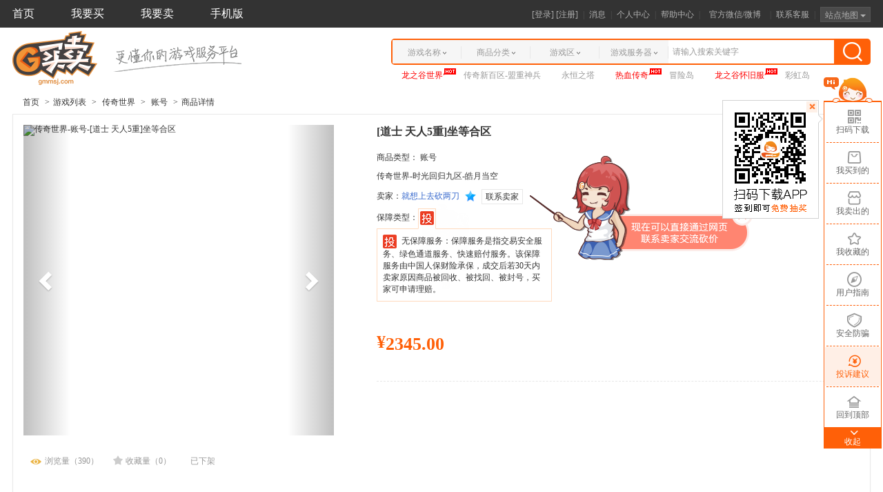

--- FILE ---
content_type: text/html;charset=utf-8
request_url: https://www.gmmsj.com/dy/1_zh/detail_00001000000017005042700670007070.shtml?special=1&sourceType=2
body_size: 15735
content:
<!DOCTYPE html>
<html lang="zh-CN">
<head>
<title>传奇世界账号交易平台-G买卖- 道士 天人5重 坐等合区</title>
<meta http-equiv="Content-Type" content="text/html;charset=UTF-8">
<meta http-equiv="X-UA-Compatible" content="IE=edge">
<meta name="viewport" content="width=device-width,initial-scale=1,maximum-scale=1,user-scalable=no"/>
<meta name="referrer" content="no-referrer" />
<meta name="keywords" content="G买卖,游戏账号交易,账号交易,装备交易,金币交易,虚拟币交易,点券交易,皓月当空,道士,时光回归九区,天人5重级,传奇世界,主元,V8,豹子,黄盾,仓库,水晶,元宝,翅膀,主7元3,碎片,合区,祝福" >
<meta name="description" content="G买卖，传奇世界交易平台，提供传奇世界交易账号交易,传奇世界交易元宝，传奇世界装备交易，传奇世界游戏币等服务,安全又便捷的担保和寄售交易方式让买家安心购买任何产品" >
<meta name="viewport" content="width=device-width,initial-scale=1,maximum-scale=1,user-scalable=no"/>
<meta name="format-detection" content="telephone=no">
<meta name="format-detection" content="email=no">
<link rel="shortcut icon" href="/resource/favicon.ico?v=20190102" type="image/x-icon">
        <!-- Bootstrap -->
        <link href="//profile.gmmsj.com/pc/all/css/bootstrap.css?version=1.0.0.269370" rel="stylesheet">
        <!--引用图标链接！！-->
        <link href="//profile.gmmsj.com/pc/all/fonts/glyphicons-halflings-regular.svg?version=1.0.0.269370">

        <!-- <link rel="stylesheet" href="/pc/all/fonts/iconfont.css"> -->
        <link rel="stylesheet" href="//at.alicdn.com/t/c/font_116458_hvu6he2ctz7.css">
        <link href="//profile.gmmsj.com/pc/all/css/all.css?version=1.0.0.269370" rel="stylesheet">
        <!-- Bootstrap theme 补充样式css!-->
        <!-- <link href="/pc/all/css/bootstrap-theme.min.css" rel="stylesheet"> -->
        <!-- HTML5 shim and Respond.js for IE8 support of HTML5 elements and media queries -->
        <!-- WARNING: Respond.js doesn't work if you view the page via file:// -->
        <script>
        //避免编译函数运行期报错
        window.__inline = function(p){
                if(p.match(/.*\.html/)){ //资源内嵌
                        return {require: 'text!'+p};
                }
            return p;
        }
        var hasGchatWindow;
        </script>
        <script src="//profile.gmmsj.com/pc/all/libs/console-0.2.0-sdg.js"></script>
        <link rel="stylesheet" type="text/css" href="//profile.gmmsj.com/pc/all/libs/iealert/style.css?version=1.0.0.269370" />
        <!--[if lt IE 9]>
        <script src="//profile.gmmsj.com/pc/all/libs/html5shiv-3.7.2.js"></script>
            <script src="//profile.gmmsj.com/pc/all/libs/respond-1.4.2.js"></script>
            <script>
                    document.createElement('pager');
                    document.createElement('dropdown');
                    document.createElement('dropdowngame');
            </script>
        <![endif]-->

        <!--<script>-->
        <!--+function () {-->
        <!--function LoadJS(id, fileUrl) {-->
        <!--var scriptTag = document.getElementById(id);-->
        <!--var oHead = document.getElementsByTagName('HEAD').item(0);-->
        <!--var oScript = document.createElement("script");-->
        <!--if (scriptTag) oHead.removeChild(scriptTag);-->
        <!--oScript.id = id;-->
        <!--oScript.type = "text/javascript";-->
        <!--oScript.src = fileUrl;-->
        <!--oHead.appendChild(oScript);-->
        <!--}-->

        <!--LoadJS("respond-1.4.2", "/pc/all/libs/respond-1.4.2.js");-->
        <!--}();-->
        <!--</script>-->
        <!---->
        <link rel="stylesheet" href="//profile.gmmsj.com/pc/goods/css/goods.css?version=1.0.0.269370">
		<script type="text/javascript" src="/dy/param_mapping.js"></script>
<script type="text/javascript">
var pageParamsConfig = window.pageParamsConfig = {
    game_type: "netgame",   // 游戏类型：netgame--端游  mobilegame--手游
    game_id: 1,   // 游戏ID
    goods_type: 10,          // 商品类型
    trade_mode: 0,             // 类型细分
    book_id: "00001000000017005042700670007070"          // 商品编号
};
</script>

    <script>
    var PAGE_MODULE_NAME = window.PAGE_MODULE_NAME = 'goods/js/detail';
    </script>
</head>
<body>
<div class="page-common-top" id="page-common-top">
    <script type="text/javascript">
        if (window.location.pathname.toLowerCase() == "/") {
            document.getElementById('page-common-top').className += ' top-home';
        }
    </script>
    <div class="container container-w">
        <div class="menu navbar-left">
            <a href="/" class="external" data-bind="click:active,navActive:cur">首页</a>
            <a href="/dy/selectgame.shtml?v=1" class="external" data-bind="click:active,navActive:cur">我要买</a>
            <a href="/pc/publish/selectgame.html" class="external" data-bind="click:active,navActive:cur" id="needSell">我要卖</a>
            <a href="/pc/public/down.html" class="external" data-bind="click:active,navActive:cur" style="margin-right:0;">手机版</a>
        </div>
        <div class="top-right navbar-right">
            <li>
            	
					[<a rel="nofollow" class="logout"
					href="javascript:void(0)" data-bind="click:logoutOrIn">登录</a>] <i id="register">[<a rel="nofollow" class="logout"  href="javascript:void(0)" data-bind="click:register">注册</a>]</i>
				</li>
            
            <li class="line">|</li>
            <li><a rel="nofollow" href="/pc/my/msg.html" class="external" data-bind="click:active,navActive:cur">消息<span class="badge" data-bind="text:unreadNum,visible:unreadNum"></span></a> </li>
            <li class="line">|</li>
            <li><a rel="nofollow" href="/pc/my/index.html" class="external" data-bind="click:active,navActive:cur">个人中心</a></li>
            <li class="line">|</li>
            <li><a rel="nofollow" href="/pc/my/help.html" class="external" data-bind="click:active,navActive:cur">帮助中心</a></li>
            <li class="line">|</li>
            <li class="qrcode">
                <div class="dropdown">
                    <button class="btn btn-default dropdown-toggle grounp-all-btn-default" type="button" data-toggle="dropdown" aria-haspopup="true" aria-expanded="true">
                        官方微信/微博
                    </button>
                    <div class="dropdown-menu clearfix" aria-labelledby="dropdownMenu1">
                        <div class="item">
                                <h3>用微信扫我</h3>
                                <img src="//profile.gmmsj.com/pc/all/img/qrcode_weixin_9486812.png" alt="">
                        </div>
                        <div class="item">
                                <a rel="nofollow" class="external" href="https://weibo.com/gamemaimai" style="display: block;color:#3366cc;" target="_blank"><h3>微博：G买卖</h3></a>
                                <a rel="nofollow" class="external" href="https://weibo.com/gamemaimai" target="_blank"><img src="//profile.gmmsj.com/pc/all/img/qrcode_weibo_99a341d.png" alt=""></a>
                        </div>                        
                    </div>
                </div>
            </li>
            <li class="line">|</li>
            <li><a rel="nofollow" href="javascript:void(0)" class="external" data-bind="click:contackKF">联系客服</a></li>
            <li class="line">|</li>
            <li>
                <div class="dropdown">
                    <button class="btn btn-default dropdown-toggle grounp-all-btn-default" type="button" id="dropdownMenu1" data-toggle="dropdown" aria-haspopup="true" aria-expanded="true">
                        站点地图
                        <span class="caret"></span>
                    </button>
                    <ul class="dropdown-menu sitemap clearfix" aria-labelledby="dropdownMenu1">
                        <li>
                            <h4>客服中心</h4>
                            <div class="list-group">
                                <a rel="nofollow" href="#" class="list-group-item external" style="display: none">在线咨询</a>
                                <a rel="nofollow" href="/pc/my/feedback.html" class="list-group-item external">意见反馈</a>
                                <a rel="nofollow" href="/pc/my/help.html" class="list-group-item external">用户帮助</a>
                            </div>
                        </li>
                        <li>
                            <h4>站点消息</h4>
                            <div class="list-group">
                                <a rel="nofollow" href="/pc/my/msg.html" class="list-group-item external">系统消息</a>
                                <a rel="nofollow" href="/pc/public/notice.html" class="list-group-item external">公告通知</a>
                                <a href="/pc/public/newslist.shtml" class="list-group-item external">新闻资讯</a>
                                <a href="/pc/public/brand.html" class="list-group-item external">品牌介绍</a>
                            </div>
                        </li>
                        <li>
                            <h4>我是买家</h4>
                            <div class="list-group">
                                <a rel="nofollow" href="/dy/selectgame.shtml?v=1" class="list-group-item external">我要买</a>
                                <a rel="nofollow" href="/pc/my/buylist.html" class="list-group-item external">我买到的</a>
                                <a rel="nofollow" href="/pc/my/fav.html" class="list-group-item external">我收藏的</a>
                            </div>
                        </li>
                        <li>
                            <h4>我是卖家</h4>
                            <div class="list-group">
                                <a rel="nofollow" href="/pc/publish/selectgame.html" class="list-group-item external">我要卖</a>
                                <a rel="nofollow" href="/pc/my/publishlist.html" class="list-group-item external">我发布的</a>
                                <a rel="nofollow" href="/pc/my/selllist.html" class="list-group-item external">我卖出的</a>
                                <a rel="nofollow" href="/pc/my/wallet.html" class="list-group-item external">我的钱包</a>
                            </div>
                        </li>
                        <!-- <li>
                            <h4>特色商品交易</h4>
                            <div class="list-group">
                                <a rel="nofollow" href="#" data-bind="attr:{href:$root.getGoodsList('991002359',19)}" class="list-group-item external">传奇永恒专用元宝</a>
                                <a rel="nofollow" href="#" class="list-group-item external" style="display: none">传奇永恒游戏币</a>
                                <a rel="nofollow" href="#" class="list-group-item external" style="display: none">传奇永恒游戏时长</a>
                                <a rel="nofollow" href="#" class="list-group-item external" style="display: none">永恒之塔守护点</a>
                                <a rel="nofollow" href="#" class="list-group-item external" style="display: none">盛趣游戏点券交易行</a>
                            </div>
                        </li> -->
                    </ul>
                </div>
            </li>
        </div>
    </div>
    <div class="gchat-msg" data-bind="click:gotoGchat,visible:gchatCount() > 0" style="display:none;">
        <div class="msg newmsg">
            <p>您有<i class="count" data-bind="text:gchatCount() > 99 ? '99+' : gchatCount"></i>条新消息</p>
        </div>
        <div class="msg">
            <div class="media-left">
                <img data-bind="attr:{'src':gchatIcon}" src="" alt="" class="productpic">
            </div>
            <div class="media-body">
                <h4 class="media-heading" data-bind="text:gchatNickName"></h4>
                <p class="list-group-item-text" data-bind="text:gchatMsg"></p>
            </div>
        </div>
    </div>
    <!--优惠券优化列表-->
    <div class="modal fade" id="yhqyh-get" tabindex="-1" role="dialog">
        <div class="modal-dialog" role="document">
            <button type="button" class="close" data-dismiss="modal" aria-label="Close"></button>
            <div class="modal-body">
                <div class="container-fluid" data-bind="foreach:ticketList">
                    <div class="row">
                        <div class="col-md-4 yhqp"><i class="symbol">￥</i><i class="nump" data-bind="text:amount"></i> </div>
                        <div class="col-md-6 yhqn" data-bind="text:name"></div>
                        <div class="col-md-2 yhqb" data-bind="click:$root.gotoList">立即<br>使用</div>
                    </div>
                </div>
                <div class="lookcoupon">请在“我的-钱包-优惠券”中查看您的优惠券</div>
                <div class="confirm">
                    <a rel="nofollow" href="javascript:void(0);" class="external btncoupon" data-bind="click:haveKnow">我知道了</a>
                </div>
            </div>
        </div>
    </div>
    <!--首次进入个人中心提示浮层-->
    <div class="modal fade in"  role="dialog" aria-labelledby="myModalLabel" id="jsh" style="display: none;top:0;">
        <div class="modal-dialog model-public mode-wdsm" role="document" data-dismiss="modal">
            <div class="modal-content">
                <div class="bg-img"></div>
            </div>
        </div>
    </div>
</div>
  <div class="page-common-advert" id="page-common-advert" style="display:none">
	    <div class="hmAdvert" data-bind="style: { backgroundColor: hmAdvBg}" >
	         <div class="imgAdvert selWd"><span class="adIcon" data-bind="visible:$root.advList().icon_flag==1"></span><a href="javascript:void(0)" class="clIcon" data-bind="click:$root.clsTopAdv.bind($data,'')"></a>
	           <a data-bind="attr:{'href':$root.advList().link_url}">
	               <img data-bind="attr:{src:$root.advList().img_url}" >
	           </a> 
	         </div>  
	    </div>
    </div>



<div class="page-common-search" id="page-common-search">
    <script type="text/javascript">
        if(window.location.pathname.toLowerCase() == "/") {
            document.getElementById('page-common-search').className += ' search-home';
        }
    </script>
    <nav class="navbar navbar-default">
        <div class="container container-w">
            <div class="navbar-header navbar-left">
                <a class="navbar-brand" href="/"></a>
            </div>
            <div class="menu">     
                <section class="search clearfix"> 
                    <ul class="nav navbar-nav">
                        <!-- 游戏名称 -->
                        <li>
                            <div  data-bind='component: { name: "dropdowngame", params: {dropClass:"dropdowngame",title:"游戏名称",onChange:selectGame,keyField:"game_id",textField:"game_name" }}'>
                                <div class="btn btn-default">游戏名称
                                <span class="arrow_d"></span>
                                </div>
                            </div>
                        </li>
                        <li>
                            <div  data-bind='component: { name: "dropdowngood", params: {needSelectFirst:false, dropClass:"dropdowngood",list:goodsTypes,title:"商品分类",onChange:selectGoodsType,keyField:"typeCode",textField:"typeName" }}'>
                                <div class="btn btn-default">商品分类
                                <span class="arrow_d"></span>
                                </div>
                            </div>
                            <!-- <div style="display: none;" data-bind='visible:true, component: { name: "dropdowngood", params: {needSelectFirst:false, dropClass:"dropdownitem",list:supportItemTypeList,title:"商品分类",onChange:selectItemType,keyField:"item_type",textField:"item_type_name" }}'>
                                <div class="btn btn-default">商品分类
                                <span class="arrow_d"></span>
                                </div>
                            </div> -->
                        </li>
                        <!-- 平台 -->
                        <li data-bind="visible:isMobileGame()" style="display:none;">
                            <div  data-bind='component: { name: "dropdownos", params: {needSelectFirst:false, dropClass:"dropdownos",list:gameOsList,title:"平台",onChange:selectOs,keyField:"game_app_os",textField:"game_app_os_name" }}'>
                                <div class="btn btn-default">平台
                                <span class="arrow_d"></span>
                                </div>
                            </div>
                        </li>
                        <!-- 运营商 -->
                        <li data-bind="visible:isMobileGame()" style="display:none;">
                            <div  data-bind='component: { name: "dropdownoperator", params: {needSelectFirst:false, dropClass:"dropdownoperator",list:gameOperatorList,title:"运营商",onChange:selectOperator,keyField:"operator_id",textField:"operator_name" }}'>
                                <div class="btn btn-default">运营商
                                <span class="arrow_d"></span>
                                </div>
                            </div>
                        </li>
                        <!-- 游戏区 -->
                        <li>
                            <div  data-bind='component: { name: "dropdownarea", params: {needSelectFirst:false, dropClass:"dropdownarea",list:areaList,title:"游戏区",onChange:selectArea,keyField:"area_id",textField:"area_name" }}'>
                                <div class="btn btn-default">游戏区
                                <span class="arrow_d"></span>
                                </div>
                            </div>
                        </li>
                        <li>
                            <div  data-bind='component: { name: "dropdownserver", params: {needSelectFirst:false, dropClass:"dropdownserver",list:groupList,title:"游戏服务器",onChange:selectGroup,keyField:"group_id",textField:"group_name" }}'>
                                <div class="btn btn-default">游戏服务器
                                <span class="arrow_d"></span>
                                </div>
                            </div>
                        </li>
                        <li data-bind="visible:hasRace()" style="display:none;">
                            <div  data-bind='component: { name: "dropdownrace", params: {needSelectFirst:false, dropClass:"dropdownrace",list:raceList,title:raceText(),onChange:selectRace,keyField:"value",textField:"text" }}'>
                                <div class="btn btn-default">种族
                                <span class="arrow_d"></span>
                                </div>
                            </div>
                        </li>
                    </ul> 
                    <div class="form-inline navbar-left searchbar">
                        <div class="form-group" data-bind="event:{'show.bs.dropdown':checkNeedShow}">

                            <input type="text" class="form-control search-key"  data-toggle="dropdown" data-bind="event:{change:dropHisToggle}" placeholder="请输入搜索关键字">
                            <!-- 搜索历史 -->
                            <ul class="dropdown-menu-his dropdown-menu" data-bind="foreach:searchHis,visible:searchHis().length > 0">
                                <!-- ko if:isMobileGame-->
                                <li><a rel="nofollow" href="javascript:void(0);" ><span class="txt" data-bind="text:text, click:$parent.goGoodList.bind($data)"></span><span class="del pull-right" data-bind="click:$parent.delSearchHis.bind($data,key)">删除</span></a></li>
                                <!-- /ko -->
                                <!-- ko if:!isMobileGame-->
                                <li><a rel="nofollow" href="javascript:void(0);" ><span class="txt" data-bind="text:text, click:$parent.goGoodList.bind($data)"></span><span class="del pull-right" data-bind="click:$parent.delSearchHis.bind($data,key)">删除</span></a></li>
                                <!-- /ko -->                                
                            </ul>
                            <!-- 搜索关键字提示 -->
                            <ul class="dropdown-menu-key dropdown-menu" data-bind="foreach:quickKeyList" style="display:none;" id="quick-drop">
                                <li><a rel="nofollow" href="javascript:void(0);" data-bind="text:game_name,click:$root.selQuickKey.bind($data,game_name)"></a></li>
                            </ul>
                            <span class="icon-search" data-bind="click:onSearch"></span>
                        </div>

                    </div>
                </section>
                <ul class="hot clear" data-bind="foreach:recommendHot">
                    <li data-bind="css: { forDnf: $index() == 0 || ext_info.hot_flag == 1}">
                        <a href="javascript:void(0)" data-bind="text:game_name,click:function(){$root.goGoodList({gameId:game_id})}"></a>
                        <img data-bind="visible:$index() == 0 || ext_info.hot_flag == 1" src="//profile.gmmsj.com/pc/all/img/hotall_b5d38c3.png" style="display: none"/>
                    </li>
                </ul>
            </div>
        </div>
    </nav>
</div>
     <div class="page-group">
        <div class="container container-w page-goods-detail" role="main">
            <!-- ko if:$root.isFromRecommend() && $root.isPromoted() == 2 && ($root.loginUserId() != $root.seller_b_uid()) -->
            <task params="type:'time',cs_screen_shot:0"></task>
            <!-- /ko -->
            <ol class="breadcrumb">
                <li><a href="/">首页</a></li>
                <li><a href="/dy/selectgame.shtml?v=1">游戏列表</a></li>
                <li>
                    <a class="external" href="javascript:void(0);" data-bind="attr:{href:$root.getGoodsList(game_id())}">传奇世界</a>
                </li>
                <li>
                    <a class="external" href="javascript:void(0);" data-bind="attr:{href:$root.getGoodsList(game_id(),goods_type())}">账号</a>
                </li>
                <li><span>商品详情</span></li>
            </ol>
            <div class="panel panel-default clear">
                <div class="panel-body">
                    <div class ="img-tab" data-bind = "{visible: $root.haveScreenPic}" style="display: none">
                        <div data-bind="foreach:$root.tabNameListAll" class="tab-switch">
                            <div data-bind="text: $data,css: {activepic: $index() === $root.activeIndex()}, click:function() { $root.changeTab($index())}" class="tab-name">
                            </div>
                        </div>
                    </div>

                    <div id="page-goods-detail-carousel" class="carousel slide pull-left">
                        <!-- Indicators -->
                        <ol class="carousel-indicators"  data-bind="foreach: image_list,visible:$root.image_list().length<11" >
                            <li data-target="#page-goods-detail-carousel" data-bind="attr:{'data-slide-to':$index},css:{active:$index()==0}"></li>
                        </ol>
                        <!-- jsp默认展示第一张图片先占位 -->
                        <!-- ko ifnot:$root.image_list().length > 0 -->
                        <div class="carousel-inner" role="listbox" id="imgLists">
                            <div class="item active">
                                <a class="boxer" href="">
                                    <img width="400" height="400" alt="传奇世界-账号-[道士 天人5重]坐等合区" src="">
                                </a>
                            </div>
                        </div>
                        <!-- /ko -->
                        <!-- js请求完成之后显示轮播图 -->
                        <!-- ko if:$root.image_list().length > 0 -->
                        <div class="carousel-inner" role="listbox" id="imgLists" style="display:none" data-bind="visible:true,foreach:{data:$root.image_list(), afterRender: $root.bindBoxer }">
                            <div class="item" data-bind="css:{active:$index()==0 },attr:{'data-index':$index }">
                                <a class="boxer" data-bind="attr:{'href':url,'rel':'imgLists'}" href="">
                                    <img data-bind="attr:{'data-index':$index,'data-src':smallUrl,'src':$index() == 0 ? smallUrl:''}" width="400" height="400" alt="传奇世界-账号-[道士 天人5重]坐等合区" src="">
                                </a>
                            </div>
                        </div>
                        <!-- /ko -->
                        <!-- Controls -->
                        <a class="left carousel-control" href="#page-goods-detail-carousel" role="button" data-slide="prev">
                            <span class="glyphicon glyphicon-chevron-left" aria-hidden="true"></span>
                            <span class="sr-only">Previous</span>
                        </a>
                        <a class="right carousel-control" href="#page-goods-detail-carousel" role="button" data-slide="next">
                            <span class="glyphicon glyphicon-chevron-right" aria-hidden="true"></span>
                            <span class="sr-only">Next</span>
                        </a>
                    </div>
                    <section class="info pull-right detailinfo">
                        <h1 data-bind="css:{'recommend-tag-h1':isFromRecommend() && $root.isPromoted() == 2 && recommendFlag() == 1}"><span class="recommend-tag" data-bind="visible:isFromRecommend() && $root.isPromoted() == 2 && recommendFlag() == 1" style="display: none;"></span>[道士 天人5重]坐等合区</h1>
                        <p>
                            <!-- <span class="available firstcoupon" style="display:none" data-bind="visible:hadNewUserCouponList">首单优惠</span> -->
                            <span class="available" style="display:none;" data-bind="visible:hasCoupon">可用优惠券</span>
                        </p>
                        <p>商品类型： <span>账号</span></p>
                        <p>传奇世界-时光回归九区-皓月当空</p>
                        <p class="selinfo">卖家：<span class="selname">就想上去砍两刀</span>
                            <!-- ko foreach: seller_credit_level_h5-->
                            <img data-bind="attr:{src:$data}">
                            <!-- /ko -->
                            <!-- ko if:$root.loginUserId() != $root.seller_b_uid() -->
	                            <a class="btn btn-default btn-xs btnmagt mgl-5 external" data-bind="click:showRealNameConfirm" target="_blank" type="submit">联系卖家 </a>
	                            <i class="contact_tips" style="z-index: 10;" data-bind="visible:showContactTips,click:closeContactTips"></i>
                            <!-- /ko -->

                        </p>
                        <div class="guarante detail-guarante" data-bind="visible:isGuarante" >
                                保障类型：
                                <div class="bztype">
                                    
                                        <span class="accept-guarantee" data-bind="event:{mouseover:function(data,e){$root.showTips(data,e,name)}}"></span>
						            
                                       
                                </div>
                                <div class="contips">
                                    
                                    
                                        <div class="tipsbox"><i class="iconbg"></i>
                                            <p><span  class="accept-guarantee" data-bind="visible:isTong"></span>
                                                <cite class="boxtext">无保障服务：保障服务是指交易安全服务、绿色通道服务、快速赔付服务。该保障服务由中国人保财险承保，成交后若<i data-bind="text:insureTime"></i>天内卖家原因商品被回收、被找回、被封号，买家可申请理赔。</cite>
                                            </p>
                                        </div>
                                    
                                </div>
                        </div>
                        <div class="cell-coupon-info" style="display:none;"><p><label>优惠券</label> <i>共 <em id="yhqAmount"></em> 张</i> </p><span id="getYhq">领取</span></div>
                        <p class="price">¥<i>2345.00</i><br>
                            <span class="iocncoupon" data-bind="visible:hasCoupon" style="display: none">券</span> <span class="yhqprice" data-bind="visible:hasCoupon" style="display: none">￥<!-- ko text:yhprice --><!-- /ko --></span>
                        </p>
                        <!-- ko if:$root.snapshot()-->
                            <div class="action">
                                <!-- ko if:$root.loginUserId() == $root.seller_b_uid() &&　typeof(bottom_area_operation_h5)!="undefined"　  -->
                                    <!--ko foreach:bottom_area_operation_h5-->
                                        <button type="button" class="btn  btn-warning btndetail" style="display:none" data-bind="visible:true,click:$root.action.bind($data,id,{order_id:$parent.order_id}),text:$data.name,css:{'btn-primary':$index() == 0 },attr:{'data-type':$data.id,'index':$root.length}"></button>
                                    <!--/ko-->
                                <!-- /ko -->
                                <!-- ko if:$root.loginUserId() == "" ||  ( $root.loginUserId() != $root.seller_b_uid() )  -->
                                 <!-- ko if:$root.state() == 2 && !$root.gameTenance() -->
                                        <button class="btn btn-primary btn-lg" style="display: none;" data-bind="visible:true,click:showConfirm,attr:{'disabled':shLimitBuy}">立即购买<span class="coupon-return" data-bind="visible:promotionCoupon() > 0 && isFromRecommend() && $root.isPromoted() == 2 && recommendFlag() == 1" style="display: none;">成交返<i><!-- ko text:promotionCoupon --><!-- /ko -->元</i>优惠券</span></button> 
                                        <span data-bind="text:shLimitBuy() ? '您不是指定买家，无法购买此商品，请另行选择' : '购买后，官方通道直接修改账号信息'"></span>
                                 <!-- /ko -->
                                 <!-- ko if:$root.state() == 2 && $root.gameTenance() -->
                                        <button class="btn btn-primary btn-lg" style="display: none;" disabled data-bind="visible:true">游戏维护</button><span data-bind="text:$root.gameTenanceMemo"></span>
                                 <!-- /ko -->
                                <!-- /ko -->
                            </div>
                        <!-- /ko -->
                    </section>
                    <!-- ko if:$root.snapshot()-->
                        <section class="stat" >
                            <i class="iconfont icon-view-sd"></i>浏览量（<em>390</em>）<span><a href="javascript:void(0);" class="iconfont icon-fav-sd" data-bind="css:{'icon-fav-sd-cor':favorite_flag()==1 },click:onCollect"></a> 收藏量（<em data-bind="text:favorite_cnt"></em>）</span>
                            
                                    
                                    已下架
                                    
                                    
                            
                            <span class="pull-right">
                                
                                    
                                
                            </span>
                        </section>
                    <!-- /ko -->
                </div>
            </div>
            <div class="panel panel-default" id="panel-detail">
                <div class="panel-heading">
                    <!-- Nav tabs -->
                    <ul class="nav nav-tabs" role="tablist">
                        <li role="presentation" class="active"><a href="#detail" aria-controls="detail" role="tab" data-toggle="tab" class="external">商品详情</a></li>
                        <li role="presentation"><a href="#comment" data-bind="click: function(){$root.getCommont(1);}" aria-controls="comment" role="tab" data-toggle="tab" class="external">商品留言 <span class="badge" data-bind="text:commentTotalSize"></span></a></li>
                        <li class="phonebuy">手机购买<i class="scode"></i><span class="down"></span>
                             <div class="phonecode">
                                  <cite></cite>
                                  <div class="iconcode"></div>
                             </div>
                        </li>
                    </ul>
                </div>
                <!-- Tab panes -->
                <div class="tab-content">
                    <div role="tabpanel" class="tab-pane active detail" id="detail">
                        <section class="desc">
                            <ul id="main_detail">
                                <li> <span class="detkey">【商品编号】:</span><span>0670007070</span></li>
                                <li> <span class="detkey">【游戏区服】:</span><span>传奇世界-时光回归九区-皓月当空</span></li>
		                        
		                             <li> <span class="detkey">【等级】:</span><span >天人5重</span></li>
		                        
		                             <li> <span class="detkey">【职业】:</span><span >道士</span></li>
		                        
		                             <li> <span class="detkey">【其他】:</span><span >主7元3翅膀，主元都是2紫2黄盾，4级祝福水晶，仓库水晶碎片460个，马上可出5星。V8没绑定，3个豹子，42级，39级和摆摊豹。包里还几个小元宝</span></li>
		                        
		                             <li> <span class="detkey">【元神性别】:</span><span >男</span></li>
		                        
		                             <li> <span class="detkey">【商品有效期】:</span><span >60天</span></li>
		                        
		                             <li> <span class="detkey">【保障服务】:</span><span >无保障</span></li>
		                        
		                             <li> <span class="detkey">【元神职业】:</span><span >道士</span></li>
		                        
		                             <li> <span class="detkey">【元神等级】:</span><span >飞升2重</span></li>
		                        
		                             <li> <span class="detkey">【角色性别】:</span><span >男</span></li>
		                        
                            </ul>
                        </section>
                        <section class="desc">
                            <div>验货方式：
                               <!-- ko foreach:checkTypelist --><span data-bind="text:data_name"></span><!-- /ko -->
                                <a href="/pc/my/helpQus.html?node_id=801&title=验货问题" class="blue external" target="_blank">了解验货方式</a>
                            </div>
                        </section>

                        <section class="pic">
                            <h3>商品图片</h3>
                            <ul>
                                <li class="pic-classify-big" data-bind = "{visible: $root.haveScreenPic}" style="display: none"><div data-bind="text:screenName">客服截图</div></li>
                                <li>
                                    <div id="page-goods-detail-sceeen" class="carousel slide" data-bind = "{visible: $root.haveScreenPic}" style="display: none">
    			                        <ol class="carousel-indicators" data-bind="foreach:screenList,visible:$root.screenList().length<11" >
    			                            <li data-target="#page-goods-detail-sceeen" data-bind="attr:{'data-slide-to':$index},css:{active:$index()==0}"></li>
    			                        </ol>
    			                        <div class="carousel-inner" role="listboxBig" id="imgListsBig" data-bind="foreach:{data:$root.screenList(), afterRender: $root.bindBoxer }">
    			                            <div class="item" data-bind="css:{active:$index()==0 },attr:{'data-index':$index }">
    			                                <a class="boxer" data-bind="attr:{'href': url,'rel':'imgListsBig'}" href="">
    			                                    <img data-bind="attr:{'src':$index() == 0 ? url:'','data-src':url}">
    			                                </a>
    			                            </div>
    			                        </div>
    			                        <a class="left carousel-control" href="#page-goods-detail-sceeen" role="button" data-slide="prev">
    			                            <span class="glyphicon glyphicon-chevron-left" aria-hidden="true"></span>
    			                            <span class="sr-only">Previous</span>
    			                        </a>
    			                        <a class="right carousel-control" href="#page-goods-detail-sceeen" role="button" data-slide="next">
    			                            <span class="glyphicon glyphicon-chevron-right" aria-hidden="true"></span>
    			                            <span class="sr-only">Next</span>
    			                        </a>
    			                    </div>
                                </li>
                                <li class="pic-classify" style="margin-top:30px;"><div>卖家上传</div></li>
                                
                            </ul>
                        </section>
                    </div>
                    <div role="tabpanel" class="tab-pane comment" id="comment">
                        <div class="top clearfix">
                            <a href="javascript:void(0);" data-bind="click: pubMeg" type="button" class="btn btn-primary btn-xs pull-right pubcont">发布留言</a>
                            <!-- ko if:$root.loginUserId() == $root.seller_b_uid() && $root.commentTotalSize()>0 -->
                            <a class="btn btn-default btn-xs pull-right" data-bind="click:editComment">编辑留言</a>
                            <!-- /ko -->
                            <i class="editcont">
                            <label class="checkbox-inline"><input type="checkbox" class="allselect" data-bind="click:selectAll"> 全选</label>
                            <a href="javascript:void(0);" data-bind="click:deltAllPopMeg" class="delete"><i class="glyphicon glyphicon-trash"></i> 删除</a>
                            </i>
                        </div>
                        <ul class="list-group" data-bind="foreach:commentList" id="commentList">
                            <li class="list-group-item" data-bind="attr:{'b_uid':b_uid,'comment':comment,'create_time':create_time}">
                                <div class="media">
                                    <div class="media-left">
                                        <input type="checkbox" data-bind="click:$root.selCheck,visible:$root.isShow()" class="checkcont">
                                        <div class="avatar seller" data-toggle="popover" data-bind="attr:{commentId:comment_id}">
                                            <div class="tag">
                                                <!-- ko if:$root.seller_b_uid() == $data.b_uid -->
                                                卖家
                                                <!-- /ko -->
                                            </div>
                                            <!-- ko if:image_id== "undefined" || image_id==""-->
                                            <img class="media-object" width="40" height="40" src="//profile.gmmsj.com/pc/all/img/default-sm_6c18e52.png" alt="">
                                            <!-- /ko -->
                                            <!-- ko if:image_id != "undefined" && image_id !="" -->
                                            <img class="media-object" width="40" height="40" data-bind="attr:{src:$data.image_id}" src="/pc/all/img/pic11.jpg" alt="">
                                            <!-- /ko -->


                                            <p data-bind="text:nick_name"></p>
                                        </div>
                                        <div class="popover right in" role="tooltip" style="top: 10px; left:92px;">
                                            <div class="arrow" style="top: 50%;"></div>
                                            <!--<h3 class="popover-title" style="display: none;"></h3>-->
                                            <div class="popover-content">
                                                <ul class="nav nav-pills nav-stacked">

                                                    <!-- ko if:$root.loginUserId() == "" -->
                                                    <!-- /ko -->

                                                    <!-- ko if:$root.loginUserId() != $data.b_uid  &&  $root.loginUserId()!="" -->
                                                    <li role="presentation"><a href="javascript:void(0);" class="repCommont" data-bind="click:$root.repCommont">回复留言</a></li>
                                                    <li role="presentation"><a href="javascript:void(0);" class="blackList" data-bind="click:$root.blackList">加入黑名单</a></li>
                                                    <!-- /ko -->
                                                    <!-- ko if: ($root.seller_b_uid() == $root.loginUserId()  || $root.loginUserId() == $data.b_uid)  &&  $root.loginUserId()!="" -->
                                                    <li role="presentation"><a href="javascript:void(0);" class="delCommont" data-bind="click:$root.deltOnePopMeg">删除留言</a></li>
                                                    <!-- /ko -->
                                                </ul>
                                            </div>
                                        </div>
                                    </div>
                                    <div class="media-body">
                                        <p class="txt">


                                            <!--&lt;!&ndash; ko if:to_nick_name != ""&ndash;&gt;-->
                                            <!--回复：<span data-bind="text:to_nick_name"></span> &nbsp;&nbsp;&nbsp;&nbsp;-->
                                            <!--&lt;!&ndash; /ko &ndash;&gt;-->

                                            <span data-bind="text:comment"></span>

                                        </p>
                                        <p class="time text-right"><span data-bind="text:create_time"></span></p>
                                    </div>
                                </div>
                            </li>
                        </ul>

                        <!-- ko if:commentTotalSize() > 0 -->
                        <pager params="recordCount:commentTotalSize,pageSize:10, queryData:getCommont" data-bind="style:{visibility:commentList().length == 0 ? 'hidden' : 'visible'}"></pager>
                        <!-- /ko -->
                        <!-- ko if:$root.commentTotalSize() == 0 -->
                        <p align="center"> 暂无留言！</p>
                        <!-- /ko -->

                    </div>
                </div>
            </div>
            <div class="recommend" data-bind="visible:recommendFlag() == 1 && goodsList().length > 0">
                <h1>猜你喜欢 <span class="refresh" data-bind="click:getPromotedGoodsList.bind(true)"><i class="iconfont icon-refresh"></i>换一换</span></h1>
                <div class="recommend-list">
                    <ul data-bind="foreach:goodsList">
                        <li>
                            <a href="javascript:void(0);" target="_blank" data-bind="attr:{'href':'/pc/goods/recommend.html?sourceType=13&book_id=' + book_id}">
                                <img class="pic" src="" alt="" data-bind="attr:{'src':thumbnail}">
                                <div class="info">
                                    <h2 data-bind="text:goods_list_title"></h2>
                                    <h3 data-bind="text:goods_list_sub_title"></h3>
                                    <div class="sub-info">
                                        <span class="price"><i>¥</i><!-- ko text:price --><!-- /ko --></span>
                                        <p class="guarante">
                                            <!-- ko foreach: $root.guaranteList-->
                                            <span class="bz" data-bind="visible:$root.isShowSafe($parent,key),css:name"></span>
                                            <!-- /ko -->
                                            <span class="tu" data-bind="visible:cs_screen_shot == 1"></span>
                                        </p>
                                    </div>
                                </div>
                            </a>
                        </li>
                    </ul>
                </div>
            </div>
            <!---发布留言--->
            <div class="modal fade in page-goods-detail-pubMeg" role="dialog" aria-labelledby="myModalLabel">
                <div class="modal-dialog model-public mode-wdlg" role="document">
                    <div class="modal-content">
                        <div class="modal-header nohead">
                            <p class="pubcom">
                                <!-- ko if:$root.comType() == "publish" -->发布留言
                                <!-- /ko -->
                                <!-- ko if:$root.comType() == "reply" -->回复【<span data-bind="text:nick_name"></span>】
                                <!-- /ko -->
                                <button type="button" class="close" data-dismiss="modal" aria-label="Close"><span aria-hidden="true">&times;</span></button></p>
                        </div>
                        <div class="modal-body pad-25">
                            <p><textarea rows="10" cols="30" class="pubarea" maxlength="300" placeholder="请输入内容，最多300字"></textarea></p>
                            <div class="pubbot">
                                <button type="button" class="btn btn-primary btn-sm btnpos" data-bind="click:btnPubMeg">发 布</button>
                                <p>对于提供手机、QQ等联系方式收号的留言，请各位卖家小心，谨防对方获取您的手机/QQ后冒充客服联系您骗取您的手机验证码盗号。</p>
                            </div>
                        </div>
                    </div>
                </div>
            </div>
            <!--确认下单提示-->
            <div class="modal fade in  page-goods-detail-conOrd" role="dialog" aria-labelledby="myModalLabel">
                <div class="modal-dialog model-public mode-wdsm" role="document">
                    <div class="modal-content">
                        <div class="modal-header">
                            <button type="button" class="close" data-dismiss="modal" aria-label="Close"><span
                                aria-hidden="true">&times;</span></button>
                            <h4 class="modal-title">确认购买手机号</h4>
                        </div>
                        <div class="modal-body">
                            <div class="container-fluid">
                                <div class="row">
                                    <div class="col-md-3">购买手机号：</div>
                                    <div class="col-md-9"><i class="orange" data-bind="text:sendPhone"></i></div>
                                </div>
                                <div class="row">
                                    <p>购买后，将需要使用该手机号码验证身份，请确保该手机号码可以使用，否则无法完成过户</p>
                                </div>
                            </div>
                        </div>
                        <div class="modal-footer">
                            <button type="button" class="btn btn-primary" data-bind="click:buySure">确 定</button>
                            <button type="button" class="btn btn-info mgl-30" data-dismiss="modal">取 消</button>
                        </div>
                    </div>
                </div>
            </div>

            <!--确认删除留言-->
            <div class="modal fade in" role="dialog" aria-labelledby="myModalLabel" id="modal-delete-message">
                <div class="modal-dialog model-public mode-wdsm" role="document">
                    <div class="modal-content">
                        <div class="modal-header">
                            <button type="button" class="close" data-dismiss="modal" aria-label="Close"><span aria-hidden="true">&times;</span></button>
                            <h4 class="modal-title">删除留言</h4>
                        </div>
                        <div class="modal-body insmode">
                            <!--mgbi-30-->
                            <div class="container-fluid ">
                                <div class="row">
                                    您确认删除该留言吗？
                                </div>
                            </div>
                        </div>
                        <div class="modal-footer">
                            <!-- ko if:deletype() == "onlyone" -->
                            <button type="button" class="btn btn-primary" data-bind="click:delCommont">确 定</button>
                            <!-- /ko -->
                            <!-- ko if:deletype() == "all" -->
                            <button type="button" class="btn btn-primary" data-bind="click:delAllCommont">确 定</button>
                            <!-- /ko -->
                            <button type="button" class="btn btn-info mgl-30" data-dismiss="modal">取消</button>
                        </div>
                    </div>
                </div>
            </div>
            <!--留言已提交，提示审核-->
            <div class="modal fade in" role="dialog" aria-labelledby="myModalLabel" id="modal-commentsucc" style="display: none;">
                <div class="modal-dialog model-public mode-wdsm" role="document">
                    <div class="modal-content">
                        <div class="modal-header">
                            <button type="button" class="close" data-dismiss="modal" aria-label="Close"><span
                                    aria-hidden="true">&times;</span></button>
                            <h4 class="modal-title">提示</h4>
                        </div>
                        <div class="modal-body">
                            <div class="container-fluid">
                                <div class="row text-center">
                                    <p>留言已提交，审核通过后将正常显示，请耐心等待。</p>
                                </div>
                            </div>
                        </div>
                        <div class="modal-footer">
                            <button type="button" class="btn btn-primary" data-dismiss="modal">我知道了</button>
                        </div>
                    </div>
                </div>
            </div>
            <!--擦亮成功-->
            <div class="modal fade in" role="dialog" aria-labelledby="myModalLabel" id="modal-refreshsucc" style="display: none;">
                <div class="modal-dialog model-public mode-wdsm" role="document">
                    <div class="modal-content">
                        <div class="modal-header">
                            <button type="button" class="close" data-dismiss="modal" aria-label="Close"><span aria-hidden="true">&times;</span></button>
                            <h4 class="modal-title">擦亮成功</h4>
                        </div>
                        <div class="modal-body">
                            <div class="container-fluid">
                                <div class="row text-center">
                                    <p>您的商品已光亮如新，已置于商品列表顶层！</p>
                                </div>
                            </div>
                        </div>
                        <div class="modal-footer">
                            <button type="button" class="btn btn-primary" data-dismiss="modal">我知道了</button>
                        </div>
                    </div>
                </div>
            </div>
            <!--擦亮失败-->
            <div class="modal fade in" role="dialog" aria-labelledby="myModalLabel" id="modal-refreshfail" style="display: none;">
                <div class="modal-dialog model-public mode-wdsm" role="document">
                    <div class="modal-content">
                        <div class="modal-header">
                            <button type="button" class="close" data-dismiss="modal" aria-label="Close"><span aria-hidden="true">&times;</span></button>
                            <h4 class="modal-title">擦亮失败</h4>
                        </div>
                        <div class="modal-body">
                            <div class="container-fluid">
                                <div class="row text-center">
                                    <p>您已经擦亮过啦，每小时只能擦亮1次哦，请休息一会再来吧</p>
                                </div>
                            </div>
                        </div>
                        <div class="modal-footer">
                            <button type="button" class="btn btn-primary" data-dismiss="modal">我知道了</button>
                        </div>
                    </div>
                </div>
            </div>

            <!--下架删除-->
            <div class="modal fade in modal-all-new" role="dialog" aria-labelledby="myModalLabel" id="modal-offconfirm" style="display: none;">
                <div class="modal-dialog model-public mode-wdsm" role="document">
                    <div class="modal-content">
                        <div class="modal-header">
                            <button type="button" class="close" data-dismiss="modal" aria-label="Close"><span aria-hidden="true">&times;</span></button>
                            <h4 class="modal-title">确认下架商品</h4>
                        </div>
                        <div class="modal-body">
                            <div class="container-fluid">
                                <div class="row">
                                    <p>请确认是否下架这件商品</p>
                                </div>
                            </div>
                        </div>
                        <div class="modal-footer">
                            <button type="button" class="btn btn-primary btn-confirm" data-bind="click:offSelect">确 定</button>
                            <button type="button" class="btn btn-info mgl-30" data-dismiss="modal">取消</button>
                        </div>
                    </div>
                </div>
            </div>
            <!--下架频繁提示-->
            <div class="modal fade in modal-all-new"  role="dialog" aria-labelledby="myModalLabel" id="modal-offconfirm2" style="display: none;">
                <div class="modal-dialog model-public mode-wdsm" role="document">
                    <div class="modal-content">
                        <div class="modal-header">
                        <button type="button" class="close" data-dismiss="modal" aria-label="Close"><span aria-hidden="true">&times;</span></button>
                        <h4 class="modal-title" >提醒</h4>
                        </div>
                        <div class="modal-body">
                            <div class="container-fluid">
                                <div class="row">
                                    <p>频繁下架商品，将限制你当天重新发布</p>
                                </div>
                            </div>
                        </div>
                        <div class="modal-footer">
                            <button type="button" class="btn btn-primary btn-confirm" data-bind="click:offSelect">确定下架</button>
                            <button type="button" class="btn btn-info mgl-30" data-dismiss="modal">已知晓，不继续</button>
                        </div>
                    </div>
               </div>
            </div>
            <!--确认删除-->
            <div class="modal fade in" role="dialog" aria-labelledby="myModalLabel" id="modal-delconfirm" style="display: none;">
                <div class="modal-dialog model-public mode-wdsm" role="document">
                    <div class="modal-content">
                        <div class="modal-header">
                            <button type="button" class="close" data-dismiss="modal" aria-label="Close"><span aria-hidden="true">&times;</span></button>
                            <h4 class="modal-title">确认删除商品</h4>
                        </div>
                        <div class="modal-body">
                            <div class="container-fluid">
                                <div class="row">
                                    <p>请确认是否删除这件商品</p>
                                </div>
                            </div>
                        </div>
                        <div class="modal-footer">
                            <button type="button" class="btn btn-primary btn-confirm" data-bind="click:delSelect">确 定</button>
                            <button type="button" class="btn btn-info mgl-30" data-dismiss="modal">取消</button>
                        </div>
                    </div>
                </div>
            </div>
            <!--确认编辑-->
            <div class="modal fade in" role="dialog" aria-labelledby="myModalLabel" id="modal-editconfirm" style="display: none;">
                <div class="modal-dialog model-public mode-wdsm" role="document">
                    <div class="modal-content">
                        <div class="modal-header">
                            <button type="button" class="close" data-dismiss="modal" aria-label="Close"><span aria-hidden="true">&times;</span></button>
                            <h4 class="modal-title">确认编辑商品</h4>
                        </div>
                        <div class="modal-body">
                            <div class="container-fluid">
                                <div class="row">
                                    <p>需要先下架该商品，才能编辑</p>
                                </div>
                            </div>
                        </div>
                        <div class="modal-footer">
                            <button type="button" class="btn btn-primary btn-confirm" data-bind="click:gotoEdit">确 定</button>
                            <button type="button" class="btn btn-info mgl-30" data-dismiss="modal">取消</button>
                        </div>
                    </div>
                </div>
            </div>

            <!--商品订单成功-->
            <div class="modal fade in" role="dialog" aria-labelledby="myModalLabel" style="display: none;" id="delgood_sucess">
                <div class="modal-dialog model-public mode-wdsm" role="document">
                    <div class="modal-content">
                        <div class="modal-header nohead"></div>
                        <div class="modal-body">
                            <div class="container-fluid">
                                <h3>商品删除成功！</h3>
                                <div class="row">
                                    <p><em class="verifysucc"></em></p>
                                </div>
                            </div>
                        </div>
                    </div>
                </div>
            </div>
            <!--联系卖家引导下载G买卖-->
            <div class="modal fade in page-order-guide" id="appdownload-contact" role="dialog" aria-labelledby="myModalLabel">
                <div class="modal-dialog model-public mode-wdbg" role="document">
                    <div class="modal-content">
                        <div class="modal-header nohdlg">
                            <button type="button" class="close" data-dismiss="modal" aria-label="Close"><span aria-hidden="true">&times;</span></button>
                        </div>
                        <div class="modal-body pad-0">
                            <div class="contact">
                                <a href="https://www.gmmsj.com/dwindex" class="andr external"></a>
                                <a href="https://itunes.apple.com/cn/app/gmm/id1246591518" class="ios external"></a>
                                <span href="#" class="qrcode"></span>
                            </div>
                        </div>
                    </div>
                </div>
            </div>
            <!--实名认证提示-->
        <div class="modal fade in" role="dialog" aria-labelledby="myModalLabel" id="modal-realname" style="display: none;margin-top: -150px;">
            <div class="modal-dialog model-public mode-wdsm" role="document">
                <div class="modal-content">
                    <div class="modal-header">
                        <button type="button" class="close" data-dismiss="modal" aria-label="Close"><span
                                aria-hidden="true">&times;</span></button>
                        <h4 class="modal-title">请依法完成实名认证</h4>
                    </div>
                    <div class="modal-body">
                        <div class="container-fluid">
                            <div class="row">
                                <p></p>
                            </div>
                        </div>
                    </div>
                    <!-- ko if: $root.showRealName() === 'realName' -->
                    <div class="modal-footer">
                        <button type="button" class="btn btn-primary btn-confirm" data-bind="click:closeRealName"> 
                            去认证
                        </button>
                        <button type="button" class="btn btn-info mgl-30" data-bind="click:function(){$('#modal-realname').modal('hide')}">稍后再说</button>
                    </div>
                    <!-- /ko -->
                    <!-- 已完成实名 -->
                    <!-- ko if: $root.showRealName() === 'completeRealName' -->
                    <div class="modal-footer">
                        <button type="button" class="btn btn-primary btn-confirm mgl-40" data-bind="click:function(){$('#modal-realname').modal('hide')}">已完成实名</button>
                    </div>
                    <!-- /ko -->
                </div>
            </div>
        </div>
        </div>
    </div>


    <script type="text/javascript">
        var jiathis_config = {
            siteNum: 3,
            sm: "weixin,tsina,cqq",
            summary: "",
            shortUrl: false,
            hideMore: true
        }
    </script>
    <!-- <script type="text/javascript" src="http://v3.jiathis.com/code_mini/jia.js" charset="utf-8"></script> -->
    <!-- JiaThis Button END -->

    <div class="page-common-yhqlist">
	<div class="content">
		<div class="arrow iconfont icon-right2-sd"></div>
		<h2>优惠券</h2>
		<h3>可领取的券</h3>
		<div class="list">
			<ul data-bind="foreach:couponList">
				<li>
					<div class="yhq-amount">
						<span><em>¥</em><!-- ko text:coupon_amount--><!-- /ko --></span><p data-bind="text:coupon_title"></p>
						<i class="btn" data-bind="click:function($data,e){$root.getYhq($data,e)},visible: $data.state == '0'">立即领取</i>
						<i class="state" data-bind="visible: $data.state == '1'">已领取</i>
					</div>
					<div class="yhq-info">
						<div class="item">
							<label for="">使用条件:</label><p data-bind="text:coupon_desc"></p>
						</div>
					</div>
					<div class="succ"><i class="iconfont icon-succ-sd"></i><p>领取成功</p></div>
				</li>
			</ul>
		</div>
	</div>
	<div class="mask"></div>
</div>

<div class="page-common-right">
	<div class="main">
		<div class="content">
	        <h2 style="font-size: 14px;background-color: #aeaeae;padding: 5px 10px;"><span data-bind="text:trackName">我的足迹</span><span class="gt pull-right fold">&gt;&gt;</span></h2>
	        <div class="list">
				<ul class="list-group" data-bind="foreach:trackList" >
					<li class="list-group-item">
						<div class="fiximgs">
							<a rel="nofollow" data-bind="attr:{href:$root.getDetailUrl(goods_type,book_id,game_id)}">
								<img data-bind="attr: {src:imgSrc}"  alt="" class="center-block">
							</a>
						</div>
						<h2 data-bind="text:goodTitle"></h2>
						<p class="price"><span data-bind="text:price"></span></p>
					</li>
				</ul>
	        </div>
        </div>
        <div class="fixicons">
	        <!--<div class="item showOpen">-->
				<!--<a href="javascript:void(0);" data-bind="click:myTracks.bind($data,'track')" >-->
					<!--<div class="iconfont icon-foot-sd"></div>-->
					<!--<div class="txt">我的足迹</div>-->
				<!--</a>-->
			<!--</div>-->
	        <!--<div class="item">-->
				<!--<a href="javascript:void(0);">-->
					<!--<div class="iconfont icon-buy2-sd"></div>-->
					<!--<div class="txt">立即购买</div>-->
				<!--</a>-->
	        <!--</div>-->
	        <!-- 内页不显示新人有礼 -->
	        <!-- <div class="item" id="newyhq-tips-side" data-bind="visible:newyhqShowTipsSide" style="display: none;">
				<a rel="nofollow" href="javascript:void(0);">
					<div class="iconfont icon-gift"></div>
					<div class="txt">新人有礼</div>
				</a>
			</div> -->
			<div class="item code">
				<a href="javascript:void(0);">
					<div class="iconfont icon-qrcode"></div>
					<div class="txt">扫码下载</div>
				</a>
				<div class="pic hideQcode" data-bind="css:{'showQcode':$root.QRShow() == true,'hideQcode':$root.QRShow() == false}">
					<!-- ko if:$root.QRShow() == true -->
					<a href="/pc/public/down.html" target="_blank">
						<img src="//profile.gmmsj.com/pc/all/img/code_2cc6213.png" alt="">
					</a>
					<a href="javascript:void(0)" class="iconfont-close close" style="opacity:1;"><i class="iconfont icon-close-sd"></i></a>
					<!-- /ko -->
				</div>
			</div>
			<div class="item">
				<a rel="nofollow" href="/pc/my/buylist.html" target="_blank">
					<div class="iconfont icon-buy"></div>
					<div class="txt">我买到的</div>
				</a>
			</div>
			<div class="item">
				<a rel="nofollow" href="/pc/my/selllist.html" target="_blank">
					<div class="iconfont icon-sell"></div>
					<div class="txt">我卖出的</div>
				</a>
			</div>
			<div class="item">
				<a rel="nofollow" href="/pc/my/fav.html" target="_blank">
					<div class="iconfont icon-fav"></div>
					<div class="txt">我收藏的</div>
				</a>
			</div>
			<div class="item">
				<a rel="nofollow" href="/pc/my/help.html" target="_blank">
					<div class="iconfont icon-guide"></div>
					<div class="txt">用户指南</div>
				</a>
			</div>
			<!-- <div class="item">
				<a rel="nofollow" href="/pc/my/gmai_disclaimer.html" target="_blank">
					<div class="iconfont icon-yonghuxieyi"></div>
					<div class="txt">用户协议</div>
				</a>
			</div> -->
			<div class="item">
				<a rel="nofollow" href="/pc/public/fp.html" target="_blank">
					<div class="iconfont icon-safe"></div>
					<div class="txt">安全防骗</div>
				</a>
			</div>
			<div class="item">
				<a rel="nofollow" href="/pc/my/feedback_pay.html" target="_blank" class="feedback-pay">
					<div class="iconfont icon-feedback-pay"></div>
					<div class="txt">投诉建议</div>
				</a>
			</div>
			<div class="item">
				<a rel="nofollow" href="javascript:void(0);" id="elevator" onclick="return false;">
					<div class="iconfont icon-topup"></div>
					<div class="txt">回到顶部</div>
				</a>
			</div>
			<div class="item gotop">
				<a rel="nofollow" href="javascript:void(0);" id="J_toggleRight" onclick="return false;">
					<div class="iconfont icon-down-sd"></div>
					<div class="txt down-txt">收起</div>
				</a>
			</div>
	    </div>
    </div>
</div>
<div class="page-common-advertOrd" id="page-common-advertOrd">
	    <div class="hmAdvert" data-bind="style: { backgroundColor: hmAdvBgOrd}" >
	         <div class="imgAdvert selWd"><span class="adIcon" data-bind="visible:$root.advListOrd().icon_flag==1"></span>
	           <a data-bind="attr:{'href':$root.advListOrd().link_url}">
	               <img data-bind="attr:{src:$root.advListOrd().img_url}" >
	           </a>
	         </div>
	    </div>
    </div>


<!--系统错误弹出框-->
<div class="modal fade in page-common-alert" role="dialog" aria-labelledby="myModalLabel" >
    <div class="modal-dialog model-public mode-wdsm" role="document">
        <div class="modal-content">
            <div class="modal-header nohead">
                <button type="button" class="close" data-dismiss="modal" aria-label="Close"><span
                        aria-hidden="true">&times;</span></button>
            </div>
            <div class="modal-body">
                <div class="container-fluid">
                    <div class="row">
                        <h3 class="mgbi-30">
                            <i class="sysmis"></i>
                            <span class="megtext">获取上架模板信息失败，请检查网络后再次尝试！！</span>
                        </h3>
                    </div>
                </div>
            </div>
            <div class="modal-footer">
                <button type="button" class=" btn btn-primary min-wid-sm clsAlert">确定</button>
            </div>
        </div>
    </div>
</div>

<!-- Modal -->
<div class="modal fade logpos" id="loginModal" tabindex="-1" role="dialog" aria-labelledby="myModalLabel">
    <div class="modal-dialog modal-login" role="document">
        <div class="modal-content">
            <div class="modal-header" style="display: none;">
                <button type="button" class="close" data-dismiss="modal" aria-label="Close"><span aria-hidden="true">&times;</span></button>
                <h4 class="modal-title" id="myModalLabel"><img src="//profile.gmmsj.com/pc/all/img/gjia_af70ff2.png" alt="">G家账号登录</h4>
            </div>
            <div class="modal-body">
                <iframe src="about:blank" frameborder="0" width="100%" height="580px" style="height:580px;visibility:inherit;width:100%;z-index:1;"></iframe>
            </div>
        </div>
    </div>
</div>
<!--引导下载G买卖-->
<div class="modal fade in home-modal" id="appdownload" role="dialog" aria-labelledby="myModalLabel">
    <div class="modal-dialog model-public mode-wdbg" role="document">
        <div class="modal-content">
            <div class="modal-header nohdlg">
                <button type="button" class="close" data-dismiss="modal" aria-label="Close"><span aria-hidden="true">&times;</span></button>
            </div>
            <div class="modal-body pad-0">
                <div class="downs">
                    <a rel="nofollow" href="https://www.gmmsj.com/dwindex" class="andr external"></a>
                    <a rel="nofollow" href="https://itunes.apple.com/cn/app/gmm/id1246591518" class="ios external"></a>
                    <span href="#" class="qrcode"></span>
                </div>
            </div>
        </div>
    </div>
</div>
<!--联系卖家引导下载G买卖-->
<div class="modal fade in page-order-guide" id="appdownload-contact" role="dialog" aria-labelledby="myModalLabel">
    <div class="modal-dialog model-public mode-wdbg" role="document">
        <div class="modal-content">
            <div class="modal-header nohdlg">
                <button type="button" class="close" data-dismiss="modal" aria-label="Close"><span aria-hidden="true">&times;</span></button>
            </div>
            <div class="modal-body pad-0">
                <div class="contact">
                    <a rel="nofollow" href="https://www.gmmsj.com/dwindex" class="andr external"></a>
                    <a rel="nofollow" href="https://itunes.apple.com/cn/app/gmm/id1246591518" class="ios external"></a>
                    <span href="#" class="qrcode"></span>
                </div>
            </div>
        </div>
    </div>
</div>

<!-- Modal我要卖浮层-->
<div class="modal fade in" role="dialog" aria-labelledby="myModalLabel" id="sells_topjs" style="margin-top: -300px;" data-keyboard="true">
    <div class="modal-dialog model-public" role="document">
        <div class="modal-content" style="width:600px;height:490px;background:url('//profile.gmmsj.com/pc/goods/img/batch_9afa8f3.png') no-repeat center;background-color:white">
            <div class="modal-header nohdlg">
                <button type="button" class="close" data-dismiss="modal" aria-label="Close"><span aria-hidden="true">&times;</span></button>
            </div>
            <div class="modal-body" style="padding:75px 15px;height:100%">
                <div class="container-fluid">
                    <h4 class="modal-title" style="text-align:center;font-size:36px;margin-top:-80px;">请选择上架方式</h4>
                    <div class="row" style="position:absolute;bottom:90px;text-align:center;">
                        <a rel="nofollow" class="btn btn-primary external" href="/pc/publish/selectgame.html" style="display:inline-block;height:40px;width:200px;font-weight:bold;margin:0 20px;text-align:center;font-size:16px;line-height:25px">普通上架</a>
                        <a rel="nofollow" class="btn btn-primary external" href="/pc/publish/batchselect.html" style="display:inline-block;font-weight:bold;margin:0 20px;text-align:center;height:40px;width:200px;background-color:white;color:#ff6008;font-size:16px;line-height:25px">批量上架</a>
                    </div>
                </div>
            </div>
        </div>
    </div>
</div>


<!-- 联系客服引导 -->
<div class="modal fade in home-modal" id="tips_contackKF" role="dialog" aria-labelledby="myModalLabel">
    <div class="modal-dialog model-public mode-wdbg" role="document">
        <div class="modal-content">
            <div class="modal-header nohdlg">
                <button type="button" class="close" data-dismiss="modal" aria-label="Close"><span aria-hidden="true">&times;</span></button>
            </div>
            <div class="modal-body pad-0">
                <div class="contact_kf">
                    <h3>1.下载G买卖APP</h3>
                    <a rel="nofollow" href="https://www.gmmsj.com/dwindex" class="andr external"></a>
                    <a rel="nofollow" href="https://itunes.apple.com/cn/app/gmm/id1246591518" class="ios external"></a>
                    <h3>2.G买卖微信公众号</h3>
                    <span href="#" class="qrcode_contactkf"></span>
                    <p>微信号：gmm281 <br>扫一扫，联系客服 </p>
                </div>
            </div>
        </div>
    </div>
</div>
<!-- 新手优惠券提示-领取 -->
<div class="modal fade" id="newyhq-get" tabindex="-1" role="dialog" aria-labelledby="myModalLabel2" style="display:none">
    <div class="modal-dialog" role="document">
        <button type="button" class="close" data-dismiss="modal" aria-label="Close"></button>
        <div class="coin coin1 anim_coinShake1"><img src="//profile.gmmsj.com/pc/all/img/newyhq/coin2_09221ed.png" alt="" class="anim_coinMove1"></div>
        <div class="coin coin2 anim_coinShake2"><img src="//profile.gmmsj.com/pc/all/img/newyhq/coin2_09221ed.png" alt="" class="anim_coinMove2"></div>
        <div class="coin coin3 anim_coinShake3"><img src="//profile.gmmsj.com/pc/all/img/newyhq/coin2_09221ed.png" alt="" class="anim_coinMove3"></div>
        <div class="step-get" style="display:none;">
            <div class="modal-body">
                <h2><img src="//profile.gmmsj.com/pc/all/img/newyhq/txt1_6af1207.png" alt=""></h2>
                <div class="prize-content"><span class="num"></span><img src="//profile.gmmsj.com/pc/all/img/newyhq/txt2_273f742.png" alt=""></div>
            </div>
            <div class="confirm">
                <button type="button" class="btn btn-primary">立即领取</button>
            </div>
        </div>
        <div class="step-onlynew" style="display:none;">
            <div class="modal-body">
                <h2><img src="//profile.gmmsj.com/pc/all/img/newyhq/txt1_6af1207.png" alt=""></h2>
                <div class="prize-content"><img src="//profile.gmmsj.com/pc/all/img/newyhq/txt3_ed15d75.png" alt=""></div>
            </div>
            <div class="confirm">
                <a rel="nofollow" type="button" class=" btn btn-primary external" href="/pc/my/coupon.html">立即查看</a>
            </div>
        </div>
        <div class="step-succ" style="display:none;">
            <div class="modal-body">
                <h2><img src="//profile.gmmsj.com/pc/all/img/newyhq/txt_succ_de7212c.png" alt=""><p>可前往券中心查看！</p></h2>
                <div class="prize-content">
                    <ul id="yhqList">
                    </ul>
                </div>
            </div>
            <div class="confirm">
                <a rel="nofollow" type="button" class=" btn btn-primary external" href="/pc/my/coupon.html">立即查看</a>
            </div>
        </div>
    </div>
</div>



<!--申请白名单成功-->
<div class="modal fade in"  role="dialog" aria-labelledby="myModalLabel" id="modal-applysucc" style="display: none;">
    <div class="modal-dialog model-public mode-wdsm" role="document">
        <div class="modal-content">
            <div class="modal-body">
                <div class="container-fluid">
                    <div class="row text-center">
                        <p><img src="//profile.gmmsj.com/pc/all/img/real_992ad3f.png" width="25" height="25">  申请成功，工作人员稍后会联系你，请保持手机畅通！</p>
                    </div>
                </div>
            </div>
        </div>
    </div>
</div>
<nav class="navbar navbar-default group-all-footer" id="footer">
    <div class="container">
        <div class="botleft">
            <p>增值电信业务经营许可证: B2-20110024 | 网络文化经营许可证：沪网文（2016）6362-468号 上海数吉计算机科技有限公司 版权所有 <a style="color:#888;" href="https://beian.miit.gov.cn/" target="_blank">沪ICP备15027399号-9</a></p>
            <p>地址：上海市浦东新区环科路515号<a class="external" style="color:#888;margin-left:20px;" target="_blank" href="http://www.beian.gov.cn/portal/registerSystemInfo?recordcode=31011502008404"><img width="16" height="16" style="vertical-align:top;" src="/resource/img/police_icon.png"/>沪公网备31011502008404号</a></p>
            <p>G买卖是上海数吉计算机科技有限公司开发的专业安全的游戏服务平台，支持盛趣旗下所有热门游戏账号、点券、金币、装备等交易。官方过户杜绝找回、<br>客服验货真实有效、丰富活动福利满满，致力于打造“更懂你的游戏服务平台”。</p>
            <p class="colage">适龄提示：适合18岁以上使用</p>
        </div>
        <div class="botright">
            <a rel="nofollow" href="http://www.cyberpolice.cn/" class="linkpic1 external" target="_blank"></a>
            <a rel="nofollow" href="http://www.shjbzx.cn/" target="_blank" class="linkpic3 external"></a>
        </div>
    </div>
</nav>
<!-- Modal敬请期待浮层 -->
<div class="modal fade" id="comingsoon" tabindex="-1" role="dialog" aria-labelledby="myModalLabel2">
    <div class="modal-dialog" role="document">
        <div class="modal-content comingsoon_modal">
            <div class="modal-body comingsoon_body">
                <div class="comingsoon_service">
                    <p class="comingsoon_title">建设中，敬请期待</p>
                    <img src="//profile.gmmsj.com/pc/all/img/comingsoon_c03b33c.png">
                    <p class="comingsoon_foot">丸子团子正在绑架程序猿叔叔开发ing，敬请期待！</p>
                </div>
            </div>
            <div class="confirm">
                <button type="button" class=" btn btn-primary" data-dismiss="modal">确定</button>
            </div>
        </div>
    </div>
</div>

<!--[if lt IE 9]>
<script src="//profile.gmmsj.com/pc/all/libs/json2.js"></script>
<![endif]-->
<script src="//profile.gmmsj.com/pc/all/mockConf.js"></script>

<script src="//profile.gmmsj.com/pc/all/libs/require-2.2.0.js" id="footinc_main_entryId" data-mainentry="1" data-version="1.0.0.269370" data-main="//profile.gmmsj.com/pc/main.js?version=1.0.0.269370"></script>
<script>
var _hmt = _hmt || [];
(function() {
    var hm = document.createElement("script");
    hm.src = "https://hm.baidu.com/hm.js?d6e45b11541f36a1010c54892aa215c2";
    var s = document.getElementsByTagName("script")[0];
    s.parentNode.insertBefore(hm, s);
})();
</script>
</body>
</html>

--- FILE ---
content_type: text/css
request_url: https://at.alicdn.com/t/c/font_116458_hvu6he2ctz7.css
body_size: 14217
content:
@font-face {
  font-family: "iconfont"; /* Project id 116458 */
  src: url('//at.alicdn.com/t/c/font_116458_hvu6he2ctz7.eot?t=1744709445532'); /* IE9 */
  src: url('//at.alicdn.com/t/c/font_116458_hvu6he2ctz7.eot?t=1744709445532#iefix') format('embedded-opentype'), /* IE6-IE8 */
       url('[data-uri]') format('woff2'),
       url('//at.alicdn.com/t/c/font_116458_hvu6he2ctz7.woff?t=1744709445532') format('woff'),
       url('//at.alicdn.com/t/c/font_116458_hvu6he2ctz7.ttf?t=1744709445532') format('truetype'),
       url('//at.alicdn.com/t/c/font_116458_hvu6he2ctz7.svg?t=1744709445532#iconfont') format('svg');
}

.iconfont {
  font-family: "iconfont" !important;
  font-size: 16px;
  font-style: normal;
  -webkit-font-smoothing: antialiased;
  -moz-osx-font-smoothing: grayscale;
}

.icon-refresh:before {
  content: "\e655";
}

.icon-gengduo:before {
  content: "\e647";
}

.icon-gouwuche:before {
  content: "\e648";
}

.icon-daifukuan:before {
  content: "\e649";
}

.icon-daitihuo:before {
  content: "\e64a";
}

.icon-tihuo:before {
  content: "\e64b";
}

.icon-shouhuo:before {
  content: "\e64c";
}

.icon-shouhou:before {
  content: "\e64d";
}

.icon-heimingdan:before {
  content: "\e646";
}

.icon-feedback-pay:before {
  content: "\e640";
}

.icon-baohu:before {
  content: "\e645";
}

.icon-dianquan2:before {
  content: "\e644";
}

.icon-shangcheng1:before {
  content: "\e643";
}

.icon-baozhang:before {
  content: "\e642";
}

.icon-kefu:before {
  content: "\e641";
}

.icon-tuijian:before {
  content: "\e63f";
}

.icon-remen:before {
  content: "\e63e";
}

.icon-liwu:before {
  content: "\e63d";
}

.icon-huo:before {
  content: "\e63c";
}

.icon-fabu:before {
  content: "\e63b";
}

.icon-dianquan1:before {
  content: "\e635";
}

.icon-yonghuxieyi:before {
  content: "\e6e3";
}

.icon-topup:before {
  content: "\e623";
}

.icon-gift:before {
  content: "\e6da";
}

.icon-buy:before {
  content: "\e6db";
}

.icon-qrcode:before {
  content: "\e6dc";
}

.icon-sell:before {
  content: "\e6dd";
}

.icon-feedback:before {
  content: "\e6de";
}

.icon-fav:before {
  content: "\e6df";
}

.icon-guide:before {
  content: "\e6e0";
}

.icon-safe:before {
  content: "\e6e1";
}

.icon-top:before {
  content: "\e6e2";
}

.icon-service:before {
  content: "\e6d9";
}

.icon-dianquan:before {
  content: "\e6d6";
}

.icon-insure:before {
  content: "\e6d7";
}

.icon-gold:before {
  content: "\e6d8";
}

.icon-account:before {
  content: "\e6d5";
}

.icon-heart-sd:before {
  content: "\e622";
}

.icon-close4-sd:before {
  content: "\e666";
}

.icon-succ-sd:before {
  content: "\e621";
}

.icon-time-sd:before {
  content: "\e620";
}

.icon-fullscreen-sd:before {
  content: "\e61e";
}

.icon-down3-sd-copy:before {
  content: "\e6e4";
}

.icon-up3-sd:before {
  content: "\e61f";
}

.icon-sell-sd:before {
  content: "\e61d";
}

.icon-code-sd:before {
  content: "\e62a";
}

.icon-fav3-sd:before {
  content: "\e62f";
}

.icon-foot-sd:before {
  content: "\e630";
}

.icon-buy2-sd:before {
  content: "\e631";
}

.icon-account-sd:before {
  content: "\e632";
}

.icon-pay-sd:before {
  content: "\e633";
}

.icon-ques-sd:before {
  content: "\e634";
}

.icon-service-sd:before {
  content: "\e636";
}

.icon-buy-sd:before {
  content: "\e637";
}

.icon-up2-sd:before {
  content: "\e638";
}

.icon-feedback-sd:before {
  content: "\e639";
}

.icon-left-sd:before {
  content: "\e63a";
}

.icon-right2-sd:before {
  content: "\e667";
}

.icon-x2-sd:before {
  content: "\e629";
}

.icon-x-sd:before {
  content: "\e609";
}

.icon-up-sd:before {
  content: "\e600";
}

.icon-down-sd:before {
  content: "\e62e";
}

.icon-info-sd:before {
  content: "\e61a";
}

.icon-arrowr-sd:before {
  content: "\e61b";
}

.icon-account-sd1:before {
  content: "\e61c";
}

.icon-right-sd:before {
  content: "\e624";
}

.icon-qq-sd:before {
  content: "\e625";
}

.icon-error-sd:before {
  content: "\e626";
}

.icon-success-sd:before {
  content: "\e627";
}

.icon-warn2-sd:before {
  content: "\e628";
}

.icon-search-sd:before {
  content: "\e62b";
}

.icon-warn-sd:before {
  content: "\e62c";
}

.icon-right3-sd:before {
  content: "\e602";
}

.icon-up3-sd1:before {
  content: "\e603";
}

.icon-priceu-sd:before {
  content: "\e604";
}

.icon-invalid-sd:before {
  content: "\e605";
}

.icon-priced-sd:before {
  content: "\e606";
}

.icon-close2-sd:before {
  content: "\e607";
}

.icon-close2b-sd:before {
  content: "\e608";
}

.icon-del-sd:before {
  content: "\e60a";
}

.icon-share-sd:before {
  content: "\e60b";
}

.icon-view-sd:before {
  content: "\e60c";
}

.icon-flower4-sd:before {
  content: "\e60d";
}

.icon-flower3-sd:before {
  content: "\e60e";
}

.icon-select-sd:before {
  content: "\e60f";
}

.icon-del2-sd:before {
  content: "\e610";
}

.icon-flower2-sd:before {
  content: "\e611";
}

.icon-flower-sd:before {
  content: "\e612";
}

.icon-close-sd:before {
  content: "\e613";
}

.icon-edit-sd:before {
  content: "\e614";
}

.icon-turnleft-sd:before {
  content: "\e615";
}

.icon-turnright-sd:before {
  content: "\e616";
}

.icon-fav2-sd:before {
  content: "\e617";
}

.icon-fav-sd:before {
  content: "\e618";
}

.icon-arrowup-sd:before {
  content: "\e619";
}

.icon-down3-sd:before {
  content: "\e601";
}

.icon-close3-sd:before {
  content: "\e62d";
}



--- FILE ---
content_type: text/css
request_url: https://profile.gmmsj.com/pc/all/css/all.css?version=1.0.0.269370
body_size: 26676
content:
@charset "UTF-8";body,h1,h2,h3,h4,h5,h6,hr,div,p,blockquote,dl,dt,dd,ul,ol,li,pre,fieldset,lengend,input,textarea,form,th,td{margin:0;padding:0}body,select,textarea,th,td{font-size:12px;font-family:"microsoft yahei"}h1,h2,h3,h4,h5,h6{font-size:100%}table{border-collapse:collapse;border-spacing:0}code,kbd,pre,samp,tt{font-family:"Courier New",Courier,monospace}caption,th{text-align:left}small{font-size:100%}dl,dt,dd,ul,ol,li{list-style:none}a{text-decoration:none}abbr,acronym{border:0;font-variant:normal}abbr[title],acronym[title]{border-bottom:1px dotted;cursor:help}q:before,q:after{content:""}:focus{outline:0}fieldset{border:0}address,caption,i,cite,code,dfn,em,strong,th,var,optgroup{font-style:inherit;font-weight:inherit}input,button,textarea,select,optgroup,option{font-family:inherit;font-size:inherit;font-style:inherit;font-weight:inherit;outline:0}input,button,textarea,select{*font-size:100%;outline:0;resize:none}button::-moz-focus-inner{border:0}sup{vertical-align:baseline}sub{vertical-align:baseline}hr{border:0;height:0;visibility:hidden}img{-ms-interpolation-mode:bicubic;border:0}section,article,aside,header,footer,nav,dialog,figure{display:block}figure{margin:0}.boxer-open{overflow:hidden!important}.mboxer,.mboxer .boxer-container,.mboxer .boxer-content,.boxer-overlay{-webkit-transition:none;transition:none}.boxer-overlay{background:#000;height:100%;left:0;position:fixed;top:0;width:100%;z-index:105;opacity:.75}.mboxer{background:#fff;border-radius:3px;-webkit-box-shadow:0 0 25px #000;box-shadow:0 0 25px #000;padding:10px;position:absolute;z-index:105}.img-mboxer{opacity:1;left:50%;top:50%;-webkit-transform:translate(-50%,-50%);-ms-transform:translate(-50%,-50%);transform:translate(-50%,-50%);background-color:transparent!important}.mboxer.inline{padding:30px}.mboxer .boxer-close{background:#fff url(//profile.gmmsj.com/pc/all/img/jquery.fs.boxer-icons_2e5ebe7.png) no-repeat -70px 10px;border-radius:100%;cursor:pointer;display:block;height:30px;position:absolute;padding:0;right:-8px;top:-8px;width:30px;text-indent:-99999px;z-index:106}.mboxer .boxer-container{background:#fff;height:100%;overflow:hidden;position:relative;width:100%;z-index:105;zoom:1}.mboxer .img-boxer-container{display:-webkit-box;display:-ms-flexbox;display:flex;cursor:pointer;-webkit-box-pack:center;-ms-flex-pack:center;justify-content:center;-webkit-box-align:center;-ms-flex-align:center;align-items:center}.mboxer .boxer-content{background:#fff;overflow:hidden;padding:0;width:10000px}.mboxer .boxer-image{float:left}.mboxer .boxer-video{height:100%;width:100%}.mboxer .boxer-iframe{float:left;height:100%;overflow:auto;width:100%}.mboxer .boxer-meta{clear:both}.mboxer .boxer-arrow{background:#fff url(//profile.gmmsj.com/pc/all/img/jquery.fs.boxer-icons_2e5ebe7.png) no-repeat 0 0;border-radius:100%;-webkit-box-shadow:0 0 6px rgba(0,0,0,.4);box-shadow:0 0 6px rgba(0,0,0,.4);cursor:pointer;display:block;height:40px;margin-right:auto;margin-left:auto;position:absolute;text-indent:-99999px;top:0;width:40px;-webkit-transition:opacity .1s linear;transition:opacity .1s linear}.mboxer .boxer-arrow.previous{left:20px}.mboxer .boxer-arrow.next{background-position:-40px 0;right:20px}.mboxer .boxer-position{color:#999;font-size:11px;margin:0;padding:15px 10px 5px}.mboxer .boxer-caption p{margin:0;padding:15px 10px 10px}.mboxer .boxer-caption.gallery p{padding-top:0}.mboxer.loading .boxer-container,.mboxer.loading-l .boxer-container{background:#fff url(//profile.gmmsj.com/pc/all/img/jquery.fs.boxer-loading_5cc23f2.gif) no-repeat center}.mboxer.mobile{background-color:#000;border-radius:0;height:100%;left:0;padding:30px 0 0;position:fixed;top:0;width:100%}.mboxer.mobile .boxer-close{background-color:#000;background-position:-70px -60px;border-radius:0;right:0;top:0}.mboxer.mobile .boxer-container{background:#000;position:relative}.mboxer.mobile .boxer-content{background-color:#000}.mboxer.mobile .boxer-arrow{background-color:transparent;border-radius:0;margin:-20px 0 0;top:50%}.mboxer.mobile .boxer-arrow.previous{background-position:0 -40px;float:left;left:0}.mboxer.mobile .boxer-arrow.next{background-position:-40px -40px;float:right;right:0}.mboxer.mobile .boxer-arrow.disabled{opacity:.5}.mboxer.mobile .boxer-meta{bottom:0;background-color:rgba(0,0,0,.75);left:0;padding:15px 50px 10px;position:absolute;width:100%}.mboxer.mobile .boxer-position{padding:0}.mboxer.mobile .boxer-caption p{color:#eee;padding:10px 0 0}.mboxer.mobile .boxer-image{-webkit-transition:none!important;transition:none!important;-webkit-transform:translate(0px,0);-ms-transform:translate(0px,0);transform:translate(0px,0)}.mboxer.mobile.animated .boxer-image{-webkit-transition:-webkit-transform .25s ease-out!important;transition:-webkit-transform .25s ease-out!important;transition:transform .25s ease-out!important;transition:transform .25s ease-out,-webkit-transform .25s ease-out!important}.mboxer.mobile.loading .boxer-container,.mboxer.mobile.loading-l .boxer-container{background:#000 url(//profile.gmmsj.com/pc/all/img/jquery.fs.boxer-loading-dark_48d3615.gif) no-repeat center}@media screen and (min-width:980px){.mboxer .boxer-close:hover{background-position:-70px -20px}.mboxer .boxer-arrow{opacity:0}.mboxer .boxer-content:hover .boxer-arrow{opacity:.75}.mboxer .boxer-content .boxer-arrow:hover{opacity:1}.mboxer .boxer-content:hover .boxer-arrow.disabled{opacity:.3;cursor:default!important}.mboxer.mobile .boxer-arrow{opacity:1}.mboxer.mobile .boxer-arrow.disabled{opacity:.5}}@media screen and (max-width:980px){.mboxer.mobile{position:fixed}}.toastCover{pointer-events:none;position:fixed;top:0;left:0;right:0;bottom:0;z-index:9999;padding-bottom:100px;display:-webkit-box;display:-ms-flexbox;display:flex;-webkit-box-orient:vertical;-webkit-box-direction:normal;-ms-flex-direction:column;flex-direction:column;-webkit-box-pack:center;-ms-flex-pack:center;justify-content:center;-webkit-box-align:center;-ms-flex-align:center;align-items:center;opacity:0;-webkit-transition-duration:.5s;transition-duration:.5s}.toastCover.show{opacity:1;pointer-events:all}.toastText{display:-webkit-box;display:-ms-flexbox;display:flex;-webkit-box-orient:vertical;-webkit-box-direction:normal;-ms-flex-direction:column;flex-direction:column;-webkit-box-pack:center;-ms-flex-pack:center;justify-content:center;-webkit-box-align:center;-ms-flex-align:center;align-items:center;padding:0 60px;min-height:45px;font-size:14px;border-radius:4px;color:#fff;background-color:rgba(0,0,0,.7);position:fixed;left:50%;top:50%;-webkit-transform:translate(-50%,-50%);-ms-transform:translate(-50%,-50%);transform:translate(-50%,-50%)}.toastText::before{font-style:normal;-webkit-font-smoothing:antialiased;-moz-osx-font-smoothing:grayscale;-webkit-animation:loading linear .8s infinite;animation:loading linear .8s infinite}.modal.modal-all-new .model-public{width:380px}.modal.modal-all-new .model-public .modal-content{width:380px;background:#FFF;-webkit-box-shadow:0 0 41px 0 rgba(0,0,0,.1);box-shadow:0 0 41px 0 rgba(0,0,0,.1);border-radius:4px;border:0}.modal.modal-all-new .model-public .modal-content .modal-header{height:auto;background:0 0;border:0;padding:39px 0 10px;font-weight:500}.modal.modal-all-new .model-public .modal-content .modal-header .close{right:24px}.modal.modal-all-new .model-public .modal-content .modal-header .modal-title{font-weight:500}.modal.modal-all-new .model-public .modal-content .modal-body{padding:0;font-size:12px}.modal.modal-all-new .model-public .modal-content .modal-body .container-fluid{padding:0 40px;text-align:center}.modal.modal-all-new .model-public .modal-content .modal-body .dropdown{width:143px;margin-right:13px}.modal.modal-all-new .model-public .modal-content .modal-body .dropdown:last-of-type{margin-right:0}.modal.modal-all-new .model-public .modal-content .modal-footer{margin-top:25px;padding:0 40px 40px;display:-webkit-box;display:-ms-flexbox;display:flex;-ms-flex-pack:distribute;justify-content:space-around}.modal.modal-all-new .model-public .modal-content .modal-footer::before,.modal.modal-all-new .model-public .modal-content .modal-footer::after{display:none}.modal.modal-all-new .model-public .modal-content .modal-footer .btn{width:140px;border-radius:4px;margin:0}.modal.modal-all-new .model-public .modal-content .modal-footer .btn.btn-default{border-color:#ff6008;color:#ff6008}.modal.modal-all-new .model-public .modal-content .modal-footer .btn-info{background-color:#FFF;border-color:#ff6008;color:#ff6008}.modal.modal-all-new .model-public .dropdown-toggle{height:48px;line-height:48px}@font-face{font-family:"DIN Alternate";src:url("[data-uri]") format("truetype");font-weight:700;font-style:normal}body{font-family:microsoft yahei;color:#353535}a{color:#353535}a:focus,a:hover{color:#353535;text-decoration:none}.magleft{margin-left:25px}.floatleft{float:left}.timeline{width:11px;text-align:center;color:#d9d9d9;float:left;border-bottom:1px solid #d9d9d9;margin:14px 10px}.ckepopBottom{display:none}#page-common-advert{display:none}#page-common-advertOrd{display:none;margin-bottom:10px}.hmAdvert .imgAdvert{height:100px;overflow:hidden;margin:0 auto;position:relative}.hmAdvert .imgAdvert img{width:100%;height:100px}.hmAdvert .imgAdvert a.clIcon{position:absolute;right:10px;top:10px;width:20px;height:20px;display:block;background:url(//profile.gmmsj.com/pc/all/img/advert/ad_close_b4fb24a.png) no-repeat}.hmAdvert .imgAdvert span.adIcon{position:absolute;left:2px;top:2px;width:35px;height:20px;display:block;background:url(//profile.gmmsj.com/pc/all/img/advert/ad_icon_ea54422.png) no-repeat}.hmAdvert .hmTopWd{width:1244px}.hmAdvert .selWd{width:1010px}.orange{color:#ff6008!important}.blue,.htmlTip{color:#36c!important}.blue a,.htmlTip a{color:#36c}.chagea{display:inline-block!important;padding:0!important}.clear{zoom:1}.clear:after{display:block;clear:both;content:"";height:0;visibility:hidden}.loading,.loading-l{background:url(//profile.gmmsj.com/pc/all/img/ajax-loader_73e5793.gif) no-repeat center}.loading-l{background-position:10px center}.gt{font-family:simsun}.simsun{font-family:simsun}.rmb{font-family:microsoft yahei}.mg-5{margin:5px}.mgt-5{margin-top:5px}.mgr-5{margin-right:5px}.mgl-5{margin-left:5px}.mgl-10{margin-left:10px}.mgr-10{margin-right:10px}.mgt-10{margin-top:10px}.mgb-20{margin-bottom:20px}.mgb-30{margin-bottom:30px}.mgbi-30{margin-bottom:30px!important}.mgl-30{margin-left:30px!important}.pad-0{padding:0!important}.padb30{padding:0 0 30px!important}.padb-30{padding-bottom:30px}.pad-25{padding:25px!important}.min-wid-sm{min-width:120px}.onswid{min-width:200px}.max-wid{width:100%}.pub-look{border:2px solid #ff6008;background:#fff;color:#ff6008}.iocncoupon{font-weight:400;font-size:16px!important;color:red!important;border:1px solid red;padding:0 4px}.yhqprice{font-weight:700!important;font-size:14px!important;color:red!important}.iconfont{-webkit-text-stroke-width:0;vertical-align:middle}.icon-close{display:block;padding:0;background:url(//profile.gmmsj.com/pc/all/img/iconsd_210f50c.png) no-repeat 0 -90px;width:24px;height:24px}.icon-hint{display:inline-block;vertical-align:middle;margin-bottom:1px;background:url(//profile.gmmsj.com/pc/all/img/iconsd_210f50c.png) no-repeat 0 -33px;padding-left:22px;height:16px;line-height:16px;font-size:12px;color:#ff6008}.icon-warning{display:inline-block;vertical-align:middle;margin-bottom:1px;background:url(//profile.gmmsj.com/pc/all/img/iconsd_210f50c.png) no-repeat 0 -162px;padding-left:22px;height:16px;line-height:16px;font-size:12px;color:#ff6008}.icon-question{display:inline-block;vertical-align:middle;margin-bottom:1px;background:url(//profile.gmmsj.com/pc/all/img/iconsd_210f50c.png) no-repeat 0 -190px;width:20px;height:20px;line-height:20px;font-size:12px;color:#ff6008;cursor:pointer}.icon-search{background:url(//profile.gmmsj.com/pc/all/img/iconsd_210f50c.png) no-repeat;width:22px;height:22px;display:inline-block;cursor:pointer}.icon-addpic{margin-right:20px;cursor:pointer;width:80px;height:80px;background:url(//profile.gmmsj.com/pc/all/img/addpic_e0954c3.gif) no-repeat}.icon-view{background:url(//profile.gmmsj.com/pc/all/img/iconsd2_68dcd32.png) no-repeat;vertical-align:middle;width:20px;height:20px;display:inline-block}.icon-flower-sd.good{color:#f5321e}.icon-flower-sd.mid{color:#ffcb28}.cell-star{display:inline-block}.cell-star a:hover{text-decoration:none}.icon-fav-sd.dispot{color:#f5321e}.icon-fav-sd.surp{color:#ffcb28}.icon-fav2-sd.dispot{color:#f5321e}.icon-fav2-sd.surp{color:#ffcb28}.icon-flower2-sd{color:#999}.icon-flower3-sd{color:#999}.icon-flower4-sd{color:#999}.warning{background:url(//profile.gmmsj.com/pc/all/img/iconsd_210f50c.png) no-repeat;width:22px;height:22px;display:inline-block;background-position:0 -27px}#delivery-time{margin-top:-74px}#delivery-time .havesub{text-align:center;font-size:18px;color:#353535}.modal-open{padding-right:17px}.page-order-guide{margin-top:-381px}#loginModal{margin-top:-371px}.home-modal{margin-top:-381px}#comingsoon{margin-top:-300px}#notstart{margin-top:-300px}#model-dianquan-onshelf{margin-top:-250px}#modal-buy-code{margin-top:-153px}.page-common-alert{margin-top:-148px}.page-common-alert .model-public .modal-body .row h3{height:auto;min-height:40px}#modal-refundinfo{margin-top:-155px}#modal-refusepartialrefund{margin-top:-165px}#modal-allowpartialrefund{margin-top:-206px}#modal-allowpartialrefund p{margin-top:10px}#modal-allowpartialrefund .col-md-3{width:27%}#modal-allowpartialrefund .col-md-9{width:73%}#modal-delconfirm{margin-top:-133px}#modal-confirmBuy{margin-top:-143px}#modal-allowrefund{margin-top:-214px}#modal-inspection{margin-top:-153px}#modal-seller-verify{margin-top:-143px}#modal-seller-refused-refund{margin-top:-153px}#modal-inspection-mode{margin-top:-150px}#modal-contact-qq{margin-top:-180px}.page-goods-detail-bigimg{margin-top:-380px}.page-goods-detail-pubMeg{margin-top:-168px}#modal-delete-message{margin-top:-133px}#model-onshelf{margin-top:-243px}#model-mobile{margin-top:-284px}.page-goods-detail-conOrd{margin-top:-160px}.background-linear-gradient{background-image:linear-gradient(to bottom,#ffceb3,#F8F8F8 380px)}.slot-box{width:100%;padding:26px 0}.page-goods-detail .nav-tabs>li.phonebuy,.page-goods-detailjb .nav-tabs>li.phonebuy,.page-goods-detailzb .nav-tabs>li.phonebuy{float:right;padding:10px 15px;position:relative}.page-goods-detail .nav-tabs>li.phonebuy i,.page-goods-detailjb .nav-tabs>li.phonebuy i,.page-goods-detailzb .nav-tabs>li.phonebuy i{display:inline-block;vertical-align:middle;margin:0 5px}.page-goods-detail .nav-tabs>li.phonebuy i.scode,.page-goods-detailjb .nav-tabs>li.phonebuy i.scode,.page-goods-detailzb .nav-tabs>li.phonebuy i.scode{width:22px;height:22px;background-repeat: no-repeat;}.page-goods-detail .nav-tabs>li.phonebuy span,.page-goods-detailjb .nav-tabs>li.phonebuy span,.page-goods-detailzb .nav-tabs>li.phonebuy span{display:inline-block;vertical-align:middle;margin:0 5px}.page-goods-detail .nav-tabs>li.phonebuy span.dup,.page-goods-detailjb .nav-tabs>li.phonebuy span.dup,.page-goods-detailzb .nav-tabs>li.phonebuy span.dup{width:8px;height:4px;background-repeat: no-repeat;}.page-goods-detail .nav-tabs>li.phonebuy span.down,.page-goods-detailjb .nav-tabs>li.phonebuy span.down,.page-goods-detailzb .nav-tabs>li.phonebuy span.down{width:8px;height:4px;background-repeat: no-repeat;}.page-goods-detail .nav-tabs>li.phonebuy cite,.page-goods-detailjb .nav-tabs>li.phonebuy cite,.page-goods-detailzb .nav-tabs>li.phonebuy cite{position:absolute;display:block;width:36px;height:36px;z-index:99;right:68px;top:68px;background-repeat: no-repeat;}.page-goods-detail .nav-tabs>li.phonebuy .phonecode,.page-goods-detailjb .nav-tabs>li.phonebuy .phonecode,.page-goods-detailzb .nav-tabs>li.phonebuy .phonecode{position:absolute;top:40px;right:-1px;background:#fff;border:1px solid #e8e8e8;padding:6px;display:none;z-index:9}.page-goods-detail .nav-tabs>li.phonebuy .phonecode .iconcode,.page-goods-detailjb .nav-tabs>li.phonebuy .phonecode .iconcode,.page-goods-detailzb .nav-tabs>li.phonebuy .phonecode .iconcode{width:160px;height:160px}#tradeComp{margin-top:-253px}#modal-refundreason{margin-top:-180px}#modal-dianquan-sms{margin-top:-153px}#modal-dianquan-buyinfo{margin-top:-188px}#modal-delallconfirm{margin-top:-133px}#modal-paymentinfo{margin-top:-133px}#modal-appdownload{margin-top:-381px}#modal-cancelapply{margin-top:-143px}#modeal-changeprice{margin-top:-174px}#modal-confirmEdit{margin-top:-187px}#modal-pbinding{margin-top:-251px}#modal-offshelf{margin-top:-148px}#modal-refreshfail{margin-top:-142px}#modal-shengfutong{margin-top:-208px}#modal-offconfirm{margin-top:-135px}#delOrder_sucess{margin-top:-151px}#delgood_sucess{margin-top:-151px}#modal-edit-code{margin-top:-151px}#modal-refreshsucc{margin-top:-133px}#modal-applysucc{margin-top:-79px}#modal-homeAdv{margin-top:-282px}#modal-riskwarn{margin-top:-223px}#modal-confirm-release{margin-top:-270px}#modal-confirm-snidLimit{margin-top:-143px}.wrapBg{height:100%;width:100%;position:fixed!important;position:absolute;_position:absolute;left:0;top:0;background:#000;filter:alpha(opacity=60);-moz-opacity:6;opacity:.6;z-index:1001}#modal-confirmEdit .popnames{word-break:break-all;white-space:pre-wrap}#modal-confirmEdit .model-public .modal-content .modal-body{font-size:14px}#modal-confirmEdit .model-public .modal-content .modal-body .container-fluid{text-align:left}#modal-confirmEdit .model-public .modal-content .modal-body .col-md-3{width:30%}#modal-confirmEdit .model-public .modal-content .modal-body .col-md-9{width:70%}#modal-confirmEdit .model-public .modal-content .modal-body .confirm{font-size:21px;color:#333;margin-bottom:30px}#modal-confirmEdit .model-public .modal-content .modal-body .confirm .tips-text{font-size:13px;color:#999}#modal-confirmEdit .model-public .modal-content .modal-body .row-hint .col-md-3{color:#999}#modal-confirmEdit .model-public .modal-content .modal-body .row-hint .col-md-9{color:#666}#modal-offline,#modal-offline-add,#modal-offline-edit{margin-top:-150px}#modal-offline .container-fluid,#modal-offline-add .container-fluid,#modal-offline-edit .container-fluid{text-align:center}#modal-modify-price .popnames{word-break:break-all;white-space:pre-wrap}#modal-modify-price .model-public .modal-content .modal-body{font-size:14px}#modal-modify-price .model-public .modal-content .modal-body .container-fluid{text-align:left}#modal-modify-price .model-public .modal-content .modal-body .col-md-3{width:30%}#modal-modify-price .model-public .modal-content .modal-body .col-md-9{width:70%}#modal-modify-price .model-public .modal-content .modal-body .col-md-9 .old-price{color:red}#modal-modify-price .model-public .modal-content .modal-body .col-md-9 .ipt{padding:0 5px;border:1px solid #E8ECF0}.wrapBg{height:100%;width:100%;position:fixed!important;position:absolute;_position:absolute;left:0;top:0;background:#000;filter:alpha(opacity=60);-moz-opacity:6;opacity:.6;z-index:1001}.addicon{background:url(//profile.gmmsj.com/pc/all/img/iconsd_210f50c.png) no-repeat;width:22px;height:22px;display:inline-block;background-position:0 -53px}.btn_addPic{display:inline-block;position:relative;float:left;width:80px;height:80px;overflow:hidden;color:#999;cursor:pointer;text-align:center;margin-right:5px;background-repeat: no-repeat;}.filePrew{display:block;position:absolute;top:0;left:0;width:80px;height:80px;cursor:pointer;opacity:0}.checkmoth{position:relative;background:#f3f3f3;border:1px solid #ccc;padding:8px;margin-top:9px;font-size:12px;line-height:18px;color:#353535;max-width:370px}.checkmoth i.checkup{top:-5px;left:42px;position:absolute;display:block;width:8px;height:5px;background:url(//profile.gmmsj.com/pc/all/img/icon_upchenck_7ce581e.png)}.clearbox{width:100%;float:left}.guarante{position:relative;text-align:left;margin-bottom:10px}.guarante .bztype{display:inline-block}.guarante.magbot span{margin-bottom:10px}.guarante span{display:inline-block;text-align:left;margin-right:0!important;height:20px;padding-left:24px;background:url(//profile.gmmsj.com/pc/all/img/icon_baoz_58967aa.png) no-repeat;font-size:12px;color:#353535;vertical-align:middle}.guarante span.mian{background-position:0 0}.guarante span.kuai{background-position:0 -30px}.guarante span.zhao{background-position:0 -59px}.guarante span.tong{background-position:0 -90px}.guarante span.tu{background-position:0 -121px}.guarante span.jiang{background-position:0 -151px}.guarante span.di{background-position:0 -183px}.guarante span.support-guarantee{background-position:0 -213px}.guarante span.accept-guarantee{background-position:0 -240px}.guarante span.pei{background-position:0 -270px}.guarante.detail-guarante{clear:both}.guarante .contips{margin-top:5px}.guarante .contips .tipsbox{padding:8px;background:#fff;position:relative;width:254px;border:1px solid #ffdabe;min-height:24px}.guarante .contips .tipsbox i.iconbg{position:absolute;top:-30px;left:59px;display:block;width:26px;height:30px;border:1px solid #ffdabe;border-bottom-color:#fff}.guarante .contips .tipsbox p{margin-bottom:0!important}.container{width:1010px!important;padding-left:0;padding-right:0}.container .botleft{text-align:center}.container .botleft p{line-height:18px}.container .botright{margin-top:10px;text-align:center}.container .botright a{background:url(//profile.gmmsj.com/pc/all/img/copybot_9424e02.png);display:inline-block;width:40px;height:36px}.container .botright a.linkpic1{background-position:0 0}.container .botright a.linkpic2{background-position:-50px top}.container .botright a.linkpic3{width:100px;background-position:-100px top}.container .botright a.linkpic4{width:83px;background-position:-207px top}.container .botright a.linkpic5{width:128px;background-position:-292px top}.container .colage{color:#ff6008}.container-w{width:1244px!important}.mbcontainer{padding:30px 15px}.main{min-height:680px}.group-all-alertpad{padding:4px;margin-bottom:30px}label{font-weight:400}.input-xs{padding:0 5px;height:22px;font-size:12px}.pagination .dot a{border:0}.pagination .prev{font-family:simsun}.pagination .next{font-family:simsun}.pagination>li>a,.pagination>li>span{margin:0 2px;color:#353535;border:1px solid #e8e8e8}.pagination>.active>a,.pagination>.active>a:focus,.pagination>.active>a:hover,.pagination>.active>span,.pagination>.active>span:focus,.pagination>.active>span:hover{background:#ff6008;border:1px solid #ff6008}.btn.active.focus,.btn.active:focus,.btn.focus,.btn:active.focus,.btn:active:focus,.btn:focus{outline:0}.btn-warning{border-radius:0;border-color:#ff6008;background-color:#fff;color:#ff6008;border-width:2px}.btn-warning:hover{background-color:#fff;border-color:#ff6008;border-width:2px;color:#ff6008}.btn-warning.focus,.btn-warning:focus{background-color:#fff;border-color:#ff6008;border-width:2px;color:#ff6008}.btn-warning:active{background-color:#fff;border-color:#ff6008;border-width:2px;color:#ff6008}.btndetail{border-radius:3px;min-width:100px}.btn-default{border-radius:0;border-color:#e8e8e8}.btn-default:hover{background-color:#fff;border-color:#adadad}.btn-default.focus,.btn-default:focus{background-color:#fff}.btn-danger{background:#14d195}.btn-primary,.btn-info{background-color:#ff6008;border-color:#ff6008;color:#fff}.btn-primary.focus,.focus.btn-info,.btn-primary:focus,.btn-info:focus{color:#fff;background-color:#ff6008;border-color:#ff6008}.btn-primary:hover,.btn-info:hover{color:#fff;background-color:#ff6008;border-color:#ff6008}.btn-primary.active,.active.btn-info,.btn-primary:active,.btn-info:active,.open>.dropdown-toggle.btn-primary,.open>.dropdown-toggle.btn-info{color:#fff;background-color:#cc4a02;border-color:#cc4a02}.btn-primary.active.focus,.active.focus.btn-info,.btn-primary.active:focus,.active.btn-info:focus,.btn-primary.active:hover,.active.btn-info:hover,.btn-primary:active.focus,.btn-info:active.focus,.btn-primary:active:focus,.btn-info:active:focus,.btn-primary:active:hover,.btn-info:active:hover,.open>.dropdown-toggle.btn-primary.focus,.open>.dropdown-toggle.focus.btn-info,.open>.dropdown-toggle.btn-primary:focus,.open>.dropdown-toggle.btn-info:focus,.open>.dropdown-toggle.btn-primary:hover,.open>.dropdown-toggle.btn-info:hover{color:#fff;background-color:#cc4a02;border-color:#cc4a02}.btn-info{background-color:#353535;border-color:#353535}.btn-info:hover{background-color:#353535;border-color:#353535}.btn-group-lg>.btn,.btn-lg{font-size:16px}.btn-primary.btn-lg,.btn-lg.btn-info{padding:10px 60px;border-radius:3px}.btn-success{border-radius:0;background-color:#f6f6f6;border-color:#e8e8e8;color:#353535}.btn-success.focus,.btn-success:focus{background-color:#f6f6f6;border-color:#e8e8e8;color:#353535}.btn-success:hover{background-color:#f6f6f6;border-color:#e8e8e8;color:#353535}.btn-success.active,.btn-success:active,.open>.dropdown-toggle.btn-success{background-color:#f6f6f6;border-color:#e8e8e8;color:#353535}.btn-success.active.focus,.btn-success.active:focus,.btn-success.active:hover,.btn-success:active.focus,.btn-success:active:focus,.btn-success:active:hover,.open>.dropdown-toggle.btn-success.focus,.open>.dropdown-toggle.btn-success:focus,.open>.dropdown-toggle.btn-success:hover{background-color:#f6f6f6;border-color:#e8e8e8;color:#353535}.btn-sm{border-radius:0;vertical-align:middle}.btn-xs{border-radius:0;vertical-align:middle}.btn-danger{background-color:#fff;border-color:#fff;color:#353535}.btn-danger.focus,.btn-danger:focus{color:#353535;background-color:#fff;border-color:#fff}.btn-danger:hover{color:#353535;background-color:#fff;border-color:#fff}.btn-primary.disabled,.disabled.btn-info,.btn-primary.disabled.active,.btn-primary.disabled.focus,.btn-primary.disabled:active,.btn-primary.disabled:focus,.btn-primary.disabled:hover,.btn-primary[disabled],[disabled].btn-info,.btn-primary[disabled].active,.btn-primary[disabled].focus,.btn-primary[disabled]:active,.btn-primary[disabled]:focus,.btn-primary[disabled]:hover,fieldset[disabled] .btn-primary,fieldset[disabled] .btn-info,fieldset[disabled] .btn-primary.active,fieldset[disabled] .btn-primary.focus,fieldset[disabled] .btn-primary:active,fieldset[disabled] .btn-primary:focus,fieldset[disabled] .btn-primary:hover{background:#d9d9d9;border-color:#d9d9d9;color:#fff}.valuate{background:#14d195;margin-top:15px;color:#fff;font-size:16px;text-align:center;width:187px}.valuate:hover{color:#fff}.breadcrumb{background:0 0;margin-bottom:0}.breadcrumb>li+li:before{content:">";font-family:simsun;color:#353535}.breadcrumb a,.breadcrumb span{color:#353535;font-family:simsun}.panel{border-radius:0}.panel-round{border-radius:5px;overflow:hidden}.panel-heading{position:relative;border-radius:0}.panel-title{font-size:14px;font-weight:700}.panel-footer{border-top:1px solid #e8e8e8}.panel-default,.panel-default>.panel-heading{border-color:#e8e8e8}.panel-default>.panel-heading,.panel-default>.panel-heading>.panel-heading{background:#f6f6f6}.component-share{position:relative;z-index:20;cursor:pointer;display:inline-block;width:100px}.component-share i{width:20px;height:20px;display:inline-block;vertical-align:middle;margin:0 5px 0 0}.component-share li{float:left;width:85px;margin:5px 5px 5px 0;cursor:pointer}.component-share .icon-wx{background:url(//profile.gmmsj.com/pc/all/img/icon-weixin_09aa5df.png) no-repeat;background-size:contain}.component-share .icon-wxpyq{background:url(//profile.gmmsj.com/pc/all/img/icon-pyq_b4d4496.png) no-repeat;background-size:contain}.component-share .icon-qq{background:url(//profile.gmmsj.com/pc/all/img/icon-qq_5d25319.png) no-repeat;background-size:contain}.component-share .icon-qqzone{background:url(//profile.gmmsj.com/pc/all/img/icon-qzone_862102d.png) no-repeat;background-size:contain}.component-share .icon-weibo{background:url(//profile.gmmsj.com/pc/all/img/icon-weibo_709861d.png) no-repeat;background-size:contain}.component-share .share-panel{display:none;position:absolute;left:0;bottom:20px;background:#fff;padding:5px 0 5px 10px;width:215px;border:1px solid #E8ECF0}.component-share .share-qrcode{position:fixed;background:#fff;z-index:1000;top:50%;left:50%;padding:20px;border:1px solid #E8ECF0;-webkit-transform:translate(-50%,-50%);-ms-transform:translate(-50%,-50%);transform:translate(-50%,-50%)}.component-share .share-qrcode h2{font-size:16px;color:#333}.component-share .share-qrcode .qrcode{text-align:center;margin:20px 0 10px}.component-share .share-qrcode .icon-close-sd{font-size:22px;position:absolute;top:10px;right:10px}.goods-type-sort{display:inline-block;width:40px;height:22px;border-radius:4px;line-height:22px;text-align:center;color:#fff;font-size:16px}.sort-green{background:#009B63}.sort-blue{background:#08A5FF}.sort-db{background:#009B63}.sort-js{background:#08A5FF}.sort-mall{background:#9d46e6}.sort-zh{background:#FF6008}.sort-sh{background:#ec3f25}.list-sort{width:35px;height:17px;line-height:17px;font-size:12px}.media-heading{font-size:14px;font-weight:700}.form-control{border-radius:0;-webkit-box-shadow:none;box-shadow:none;border:1px solid #e8e8e8}.form-control::-moz-placeholder{color:#999;opacity:1}.form-control:-ms-input-placeholder{color:#999}.form-control::-webkit-input-placeholder{color:#999}.form-horizontal .control-label{font-size:14px}.dropdown-menu{border-radius:0;margin-top:0;padding:0;border:1px solid #ddd;font-size:12px;min-width:auto}.nav>li>a:focus,.nav>li>a:hover{text-decoration:none;background-color:transparent}.nav-tabs>li>a{margin-right:0}.nav-tabs>li>a:hover{border-color:transparent}.nav-pills>li.active>a,.nav-pills>li.active>a:focus,.nav-pills>li.active>a:hover{background-color:#ff6008;border-radius:0}.nav-pills>li>a:focus,.nav-pills>li>a:hover{background-color:#ff6008;color:#fff;border-radius:0}.list-group-item:first-child{border-radius:0}.list-group-item:last-child{border-radius:0}.alert{border-radius:0;color:#353535;margin-bottom:10px;padding:7px 25px 7px 10px}.alert-info{background:#fafafa;border-color:#e2e2e2}.alert-info .close{opacity:1}.alert-dismissable .close,.alert-dismissible .close{top:-2px}.alert-warning-style2{background:#FFF1EA;text-align:center;color:#FF5A00;padding:12px 0;margin:3px;font-size:14px}.alert-warning-style2.round{border-radius:6px 6px 0 0}.group-all-search{padding:0}.group-all-search .form-control{border-right:0;font-size:12px}.group-all-search .input-group-addon{cursor:pointer;padding:0;background:#fff;border-radius:0}.group-all-search .icon-search-sd{font-size:22px;color:#9f9f9f}.group-all-footer{font:12px simsun;background:#fff;width:100%;color:#888;line-height:2;margin-bottom:0;border:0;border-top:2px solid #e8ecf0}.group-all-footer.fixed{}.group-all-footer .container{padding:30px 0}.group-all-footer-home{background:#fff;border-top:0}.group-all-codewd{width:99px}.group-all-remind{width:100%;position:relative;padding:0 10px;height:32px;line-height:32px;font-size:12px;color:#353535;border:1px solid #e2e2e2;background:#fafafa}.group-all-remind em{display:inline-block;background:url(//profile.gmmsj.com/pc/all/img/iconsd_210f50c.png) no-repeat 0 -33px;padding-left:22px;height:16px;line-height:16px;font-size:12px;color:#ff6008}.group-all-remind a.clmind{display:block;padding:0;position:absolute;right:4px;top:3px;background:url(//profile.gmmsj.com/pc/all/img/iconsd_210f50c.png) no-repeat 0 -90px;width:24px;height:24px}.group-all-navstep{margin:16px 0 32px}.group-all-navstep a.gmmlog{display:block;float:left;width:122px;height:79px;background-repeat: no-repeat;}.group-all-navstep .steps{width:630px;float:right}.group-all-navstep .steps li{float:left;width:210px;margin-top:20px;height:24px;line-height:24px;background:#e4e4e4;color:#353535;font-size:14px;position:relative;text-align:center}.group-all-navstep .steps li i{display:block;position:absolute;z-index:99;left:-17px;top:-5px;width:32px;height:32px;line-height:30px;text-align:center;background:#fff;border:2px solid #e4e4e4;border-radius:32px;-webkit-border-radius:32px;-moz-border-radius:32px}.group-all-navstep .steps li.active{background:#ff6008;color:#fff;font-size:14px}.group-all-navstep .steps li.active i{border:2px solid #ff6008;border-radius:32px;-webkit-border-radius:32px;-moz-border-radius:32px;color:#ff6008}.group-all-navstep2 .steps{width:auto;float:none}.group-all-navstep2 .steps li{width:218px;height:56px;line-height:56px;margin-right:40px;border-radius:0 30px 30px 0;background-color:#f3f4f5;color:#999;font-size:20px;font-weight:600}.group-all-navstep2 .steps li.active{font-size:20px}.group-all-navstep2 .steps li i{width:65px;height:65px;line-height:62px;font-size:30px;font-weight:400}.modal{overflow-y:hidden;top:50%}.cancelgh{min-height:249px}.group-all-putfrom{margin:0 30px}.group-all-putfrom .star{color:red}.group-all-putfrom li{position:relative;padding-left:115px;min-height:30px;margin-top:20px;font-size:14px}.group-all-putfrom li.realName{margin-top:0}.group-all-putfrom li.realName:after{width:6px;position:absolute;height:6px;border-radius:6px;background:#999;content:"";display:block;top:7px;left:88px}.group-all-putfrom li .ishowtemp{margin-top:10px}.group-all-putfrom li .ishowtemp .bindlist{line-height:28px}.group-all-putfrom li .ishowtemp .bindlist span.bindname{display:inline-block;width:100px;color:#999}.group-all-putfrom li .bindmodify{display:block;width:100px;height:30px;line-height:30px;padding:0;border:1px solid #d9d9d9;text-align:center}.group-all-putfrom li label{position:absolute;left:0;max-width:115px}.group-all-putfrom li span.readonly{line-height:30px;display:inline-block}.group-all-putfrom li em{display:inline-block;background:url(//profile.gmmsj.com/pc/all/img/iconsd_210f50c.png) no-repeat 0 -162px;padding-left:22px;margin-left:10px;height:16px;line-height:16px;font-size:12px;color:#ff6008}.group-all-putfrom li .baseput{height:30px;line-height:30px;padding:0 10px;border:1px solid #d9d9d9}.group-all-putfrom li .baseput[readonly]{border:0;width:auto}.group-all-putfrom li .multput{height:100px;padding:10px;border:1px solid #d9d9d9}.group-all-putfrom li .basearea{line-height:20px;padding:10px;height:174px;border:1px solid #d9d9d9}.group-all-putfrom li .basearea[readonly]{border:0}.group-all-putfrom li .put-xs{width:143px}.group-all-putfrom li .put-sm{width:295px}.group-all-putfrom li .put-num{width:300px!important}.group-all-putfrom li .put-ssm{width:257px}.group-all-putfrom li .put-slg{width:484px}.group-all-putfrom li .put-lg{width:545px}.group-all-putfrom li .codput{height:30px;line-height:30px;padding:0 10px;width:174px;border:1px solid #d9d9d9;vertical-align:middle}.group-all-putfrom li .btn-default{display:block;border:0;position:absolute;left:285px;top:0;height:30px;line-height:30px;text-align:center;width:100px;font-size:14px;color:#fff}.group-all-putfrom li .sendcode{background:#ff6008}.group-all-putfrom li .graycode{background:#d9d9d9}.group-all-putfrom li a.btnhere{color:#ff6008}.group-all-putfrom li a.opos{border:1px solid #fff;padding:.1rem .7rem;margin-right:.5rem;cursor:pointer}.group-all-putfrom li a.oposnow{color:#ff6008;border:1px solid #ff6008;padding:.1rem .7rem}.group-all-upload .upimg{padding-left:127px;margin-top:30px}.group-all-upload .upimg li{float:left;width:80px;height:80px;display:inline;margin-right:30px;margin-bottom:30px;position:relative;text-align:center}.group-all-upload .upimg li img{width:80px;height:80px}.group-all-upload .upimg li i{display:block;position:absolute;z-index:99;left:-17px;top:-5px;width:32px;height:32px;line-height:30px;text-align:center;background:#fff;border:2px solid #e4e4e4;border-radius:32px;-webkit-border-radius:32px;-moz-border-radius:32px}.group-all-upload .upimg li.brick a{padding:0}.group-all-upload .upimg li.brick a .text{position:absolute;color:#fff;top:0;left:0;right:0;bottom:0;line-height:80px}.group-all-upload .upimg li a.imgdet{display:block;position:absolute;padding:0;right:-9px;top:-9px;background:url(//profile.gmmsj.com/pc/all/img/iconsd_210f50c.png) no-repeat 0 -122px;width:24px;height:24px;z-index:9}.group-all-upload .upimg li a.imgadd{display:block;width:80px;height:80px;position:relative;background-repeat: no-repeat;}.group-all-upload .upimg li.active{background:#ff6008;color:#fff;font-size:14px}.group-all-upload .upimg li.active i{border:2px solid #ff6008;border-radius:32px;-webkit-border-radius:32px;-moz-border-radius:32px;color:#ff6008}.group-all-upload .describe{padding:20px 0 0 122px}.group-all-upload .filePrew{filter:alpha(opacity=0);display:block;position:absolute;top:0;left:0;width:80px;height:80px;cursor:pointer;opacity:0}.group-all-uptitle{padding-left:20px;height:32px;line-height:32px;font-size:12px;color:#353535;background:#fafafa}.group-all-uptitle i{color:#ff6008}.group-all-frombod{border-top:1px dashed #ced6dc}.group-all-fromcom{margin:0 20px;padding:2px 0 30px}.group-all-upbot{font-size:14px;padding:30px 0 30px 127px}.group-all-upbot a.em{display:inline-block;background:url(//profile.gmmsj.com/pc/all/img/iconsd_210f50c.png) no-repeat 0 -33px;padding-left:22px;height:16px;line-height:16px;font-size:12px;color:#ff6008}.group-all-upbot input{vertical-align:middle;margin-bottom:6px}.group-all-hint{color:#ff6008}.group-all-panel{border-radius:5px;overflow:hidden}.group-all-panel .panel-title{font-size:16px;font-weight:400}.group-all-avatar{display:inline-block;width:80px;height:80px;border-radius:50%;border:2px solid #aa5d00}.group-all-avatar img{width:80px;height:80px}.fill{width:100%;height:120%;background:rgba(0,0,0,.6);position:absolute;top:0;left:0}.popup{position:absolute;top:14%;left:32%;width:600px;height:500px;background:#fff;text-align:center}.mode-wdsm{width:478px}.mode-wdsm .offname{margin-top:20px;margin-bottom:20px;text-align:center;font-size:14px}.mode-wdsm .offbox{width:295px;margin:0 auto 40px}.mode-wdsm h3{margin:0;text-align:center;font-size:18px;font-weight:700}.mode-wdsm h5{color:#ff6008;margin:10px 0;font-size:14px;font-weight:400}.onShelfAdv{width:827px}.onShelfAdv .onshelfPos{position:absolute;width:260px;height:440px;right:0;z-index:99}.onShelfAdv .onshelfPos .homeAdvert{height:440px;width:260px;overflow:hidden;margin:0 auto;position:relative;border:6px solid #565656;border-left:0}.onShelfAdv .onshelfPos .homeAdvert img{height:428px;width:260px}.onShelfAdv .onshelfPos .homeAdvert a.clIcon{position:absolute;right:10px;top:10px;width:20px;height:20px;display:block;background:url(//profile.gmmsj.com/pc/all/img/advert/ad_close_b4fb24a.png) no-repeat}.onShelfAdv .onshelfPos .homeAdvert span.adIcon{position:absolute;left:2px;top:2px;width:35px;height:20px;display:block;background:url(//profile.gmmsj.com/pc/all/img/advert/ad_icon_ea54422.png) no-repeat}.mode-wdlg{width:568px}.mode-wdlg h3{margin:0;text-align:center;font-size:36px}.mode-wdlg h3.pbSucess{padding-top:20px}.mode-wdlg h3.pbJudge{padding-top:20px;font-size:24px;line-height:1.3}.mode-wdHmAdv{width:600px}.mode-wdHmAdv .modal-content{border-radius:0}.mode-wdHmAdv .modal-content .modal-body{padding:0}.mode-wdHmAdv .modal-content .modal-body .homeAdvert{height:500px;width:600px;overflow:hidden;margin:0 auto;position:relative}.mode-wdHmAdv .modal-content .modal-body .homeAdvert img{width:100%;height:500px}.mode-wdHmAdv .modal-content .modal-body .homeAdvert a.clIcon{position:absolute;right:10px;top:10px;width:20px;height:20px;display:block;background:url(//profile.gmmsj.com/pc/all/img/advert/ad_close_b4fb24a.png) no-repeat}.mode-wdHmAdv .modal-content .modal-body .homeAdvert span.adIcon{position:absolute;left:2px;top:2px;width:35px;height:20px;display:block;background:url(//profile.gmmsj.com/pc/all/img/advert/ad_icon_ea54422.png) no-repeat}.mode-wdbg{width:770px}.mode-lgbg{width:781px}.modal-dialog.mode-spbg{width:1024px}.modal-dialog.mode-spbg .carousel{max-width:100%}.modal-dialog.mode-spbg img{max-width:100%;height:auto}.model-public p.pubcom{text-align:left;font-size:14px;padding-left:10px}.model-public .row{line-height:20px!important;margin:0}.model-public .pubarea{line-height:20px;margin:0 auto;padding:10px;width:100%;height:140px;border:1px solid #d9d9d9}.model-public .put-sm{width:295px}.model-public .modal-header{background-color:#f0f0f0;border-bottom:1px solid #ddd;height:50px;line-height:50px;text-align:center;color:#353535;font-size:16px}.model-public .modal-header .close{font-size:30px;position:absolute;right:10px;top:10px;filter:alpha(opacity=100);opacity:1;color:#a0a0a0;font-weight:400;cursor:pointer}.model-public .message-header{background-color:#fff7eb;border-bottom:1px solid #f4debd;padding:15px;height:50px;line-height:50px;text-align:center;color:#353535;font-size:14px}.model-public .message-header .close{font-size:30px;margin-top:-9px;margin-right:-5px}.model-public .nohead{background-color:#fff;border-radius:6px 6px 0 0;border-bottom:0;height:30px;line-height:30px;text-align:center;color:#353535;font-size:16px}.model-public .nohead .close{font-size:30px;margin-top:-9px;margin-right:-5px}.model-public .nohdlg{background-color:#fff;border-bottom:0;height:54px;line-height:54px;text-align:center;color:#353535;font-size:16px}.model-public .nohdlg .close{font-size:48px;margin-top:-16px;margin-right:-5px;font-weight:400}.model-public .modal-content{border-radius:0;border:6px solid #565656;-webkit-box-shadow:0 0 0 rgba(0,0,0,0);box-shadow:0 0 0 rgba(0,0,0,0)}.model-public .modal-body{font-size:14px;padding:30px 15px 10px}.model-public .modal-body .icon_change{position:absolute;width:189px;height:189px;right:0;top:0;cursor:pointer;background:url(//profile.gmmsj.com/pc/all/img/detail/icon_change_7f47b9f.png) no-repeat}.model-public .modal-body .row .col-md-3,.model-public .modal-body .row .col-md-9{padding-right:0;padding-left:0;line-height:32px}.model-public .modal-body .row .colprice{color:#ff6008;font-weight:700}.model-public .modal-body .row em{display:block;margin:0 auto;background:url(//profile.gmmsj.com/pc/all/img/icon_buyall_3994bbf.png) no-repeat}.model-public .modal-body .row em.verifycode{background-position:-249px -165px;width:20px;height:20px;margin-top:40px;margin-bottom:30px}.model-public .modal-body .row em.verifysucc{background-position:-85px -165px;width:70px;height:70px;margin-top:30px;margin-bottom:20px}.model-public .modal-body .row em.noexit{background-position:-1px -165px;width:70px;height:70px;margin-top:30px;margin-bottom:20px}.model-public .modal-body .row em.comtrade{background-position:0 0;width:269px;height:157px;margin-top:25px;margin-bottom:20px}.model-public .modal-body .row em.failpub{background-position:0 -251px;width:109px;height:127px;margin-top:25px;margin-bottom:20px}.model-public .modal-body .row em.comOnshef{width:288px;height:164px;margin-top:25px;margin-bottom:20px;background-repeat: no-repeat;}.model-public .modal-body .row em.comJudge{background:url(//profile.gmmsj.com/pc/all/img/icon-judge_9ce1862.png) no-repeat;width:180px;height:180px;background-size:100%;margin-top:25px;margin-bottom:20px}.model-public .modal-body .row h3{font-size:22px;text-align:center;position:relative;height:40px;line-height:40px;margin:0 auto 26px}.model-public .modal-body .row h3 i.sysmis{background:url(//profile.gmmsj.com/pc/all/img/icon_buyall_3994bbf.png) no-repeat -229px -198px;width:40px;height:40px;display:inline-block;vertical-align:middle}.model-public .modal-body .phoneDown{background:url(//profile.gmmsj.com/pc/all/img/detail/icon_phone_ba6a6c0.png) no-repeat right;padding:60px 292px 20px 20px;height:459px;margin-right:17px}.model-public .modal-body .phoneDown .mtext{color:#353535;font-size:18px;line-height:28px;margin-bottom:30px}.model-public .modal-body .phoneDown a{display:block;width:237px;height:64px;margin-bottom:18px}.model-public .modal-body .phoneDown a.mandr{background:url(//profile.gmmsj.com/pc/all/img/detail/icon_android_04f5ee5.png) no-repeat}.model-public .modal-body .phoneDown a.mios{background:url(//profile.gmmsj.com/pc/all/img/detail/icon_ios_d0b699c.png) no-repeat;display:block}.model-public .modal-body .phoneDown a.mclose{width:153px;background:url(//profile.gmmsj.com/pc/all/img/detail/icon_close_3091e7c.png) no-repeat}.model-public .modal-body .container-fluid{padding-left:30px;padding-right:35px;line-height:22px;color:#353535}.model-public .modal-body .container-fluid .tips_tel{border:1px solid #ffdabe;width:330px;padding-left:16px;height:34px;line-height:34px;color:#ff6008;font-size:14px;position:relative}.model-public .modal-body .container-fluid .tips_tel .icon_tel{background:url(//profile.gmmsj.com/pc/all/img/detail/icon_submit_260f01d.png) no-repeat;width:15px;height:15px;display:inline-block;vertical-align:middle}.model-public .modal-body .container-fluid .tips_tel .tel-arrow{top:10px;right:0;position:absolute;z-index:10;*zoom:1}.model-public .modal-body .container-fluid .tips_tel .tel-arrow em,.model-public .modal-body .container-fluid .tips_tel .tel-arrow span{position:absolute;*zoom:1;width:0;height:0;border-color:rgba(255,255,255,0);border-color:transparent \0;*border-color:transparent;_border-color:tomato;_-webkit-filter:chroma(color=tomato);_ filter:chroma(color=tomato);border-style:solid;overflow:hidden;top:0;left:0}.model-public .modal-body .container-fluid .tips_tel .tel-arrow em{top:0;left:1px;border-left-color:#ffdabe;border-width:6px 0 6px 6px}.model-public .modal-body .container-fluid .tips_tel .tel-arrow span{border-left-color:#fff;border-width:6px 0 6px 6px}.model-public .modal-body .container-fluid .row .megtext{line-height:24px;max-width:200px;text-align:left;color:#353535;font-size:14px;display:inline-block;vertical-align:middle}.model-public .modal-body .container-fluid .row input{vertical-align:middle;margin-bottom:6px}.model-public .modal-body .contact_kf{background:url(//profile.gmmsj.com/pc/all/img/bg_contactKF_4dabf37.jpg) no-repeat;width:758px;height:655px;padding:170px 0 0 432px;margin-top:-20px}.model-public .modal-body .contact_kf h3{font-size:20px;font-weight:700;padding:15px 0}.model-public .modal-body .contact_kf .qrcode_contactkf{background:url(//profile.gmmsj.com/pc/all/img/qrcode_contactKF_be5e753.png) no-repeat 0 0;display:block;height:160px;margin-left:30px}.model-public .modal-body .contact_kf p{margin-left:30px;font-weight:700}.model-public .modal-body .contact{width:758px;height:635px;padding:239px 0 0 432px;background-repeat: no-repeat;}.model-public .modal-body .downs{width:758px;height:635px;padding:239px 0 0 432px;background-repeat: no-repeat;}.model-public .modal-body .homedowns{width:758px;height:635px;padding:239px 0 0 432px;background-repeat: no-repeat;}.model-public .modal-body .mobilegame{width:758px;height:635px;padding:239px 0 0 432px;background-repeat: no-repeat;}.model-public .modal-body .andr{background:url(//profile.gmmsj.com/pc/all/img/icon_buyall_3994bbf.png) no-repeat 0 -409px;display:block;width:254px;height:64px}.model-public .modal-body .ios{background:url(//profile.gmmsj.com/pc/all/img/icon_buyall_3994bbf.png) no-repeat 0 -491px;display:block;width:254px;height:64px;margin-top:18px}.model-public .modal-body .qrcode{background:url(//profile.gmmsj.com/pc/all/img/gmmdowns_e0486c6.png) no-repeat 0 -145px;display:block;height:220px;padding-left:30px}.model-public .modal-body .group-all-putfrom li cite{display:inline-block}.model-public .modal-body .onste{color:#000;border:2px solid #ff6008;position:relative}.model-public .modal-body .onste:after{width:12px;background:url(//profile.gmmsj.com/pc/all/img/iconsd_210f50c.png) no-repeat 0 -221px;position:absolute;height:12px;content:"";display:block;right:0;bottom:0}.model-public .modal-body .qqBox{padding-top:10px}.model-public .modal-body .qqBox a.qq{display:inline-block;margin-left:30px;margin-bottom:20px;text-overflow:ellipsis;white-space:nowrap;overflow:hidden;float:left;width:114px;height:22px;line-height:22px;overflow:hidden;padding-left:26px;position:relative}.model-public .modal-body .qqBox a.qq:after{width:20px;background:url(//profile.gmmsj.com/pc/all/img/iconsd_210f50c.png) no-repeat 0 -238px;position:absolute;height:22px;content:"";display:block;left:0;top:0}.model-public .modal-body .pubbot{position:relative;margin-top:5px;padding-left:100px;font-size:12px;color:#999;line-height:18px}.model-public .modal-body .pubbot .btnpos{position:absolute;left:0;top:3px;width:80px;padding:5px 0;display:inline-block;overflow:hidden}.model-public .modal-footer{text-align:center;border:0;padding-bottom:20px;padding-top:0}.model-public .btn-info,.model-public .btn-primary{min-width:90px}.model-public .popover-content{background-color:#f3f3f3;border-color:#ccc}.model-public .popover.bottom>.arrow:after{border-bottom-color:#f3f3f3}.comingsoon_modal{border:8px solid #4c4c4c;border-radius:0;-webkit-box-shadow:none;box-shadow:none;padding-top:35px;padding-bottom:70px}.comingsoon_modal .comingsoon_service{text-align:center}.comingsoon_modal .comingsoon_service .comingsoon_title{font-size:36px;color:#353535}.comingsoon_modal .comingsoon_service img{margin-top:23px}.comingsoon_modal .comingsoon_service .comingsoon_foot{font-size:14px;margin-top:35px;margin-left:30px;margin-right:30px}.comingsoon_modal .confirm{text-align:center;margin-top:35px}.comingsoon_modal .confirm .btn-primary,.comingsoon_modal .confirm .btn-info{width:200px;margin:0 auto}.toast{width:256px;padding:15px;background-color:#000;background-color:rgba(0,0,0,.7);font-size:12px;line-height:22px;color:#fff;top:50%;margin-top:-40px;border-radius:6px;-webkit-border-radius:6px;-moz-border-radius:6px;position:fixed;left:50%;margin-left:-128px}.hidden{display:none}.bgspring{background:url(//profile.gmmsj.com/pc/all/img/springfestiva_0cdd065.jpg) no-repeat center top}.bgspring .search-home .navbar .container .hot a{color:#fff}.bgspring .search-home .navbar .container .navbar-header .navbar-brand{width:296px;height:61px;margin-top:30px;background:url(//profile.gmmsj.com/pc/all/img/log_spring_7f9c726.png) no-repeat}.bgspring .page-group-home{background:0 0}.bgspring .page-group-home .page-home .top-banner .imgbox .item{border:3px solid #ffd998}.bgspring .page-group-home .page-home .top-banner .listmenu{background:url(//profile.gmmsj.com/pc/all/img/bg_menus_878a892.jpg) no-repeat}.bgspring .page-group-home .page-home .top-banner .listmenu ol{margin-top:15px}.bgspring .page-group-home .page-home .top-banner .listmenu ol li{height:60px;line-height:60px;font-size:18px;padding-left:28px;padding-right:13px}.bgspring .page-group-home .page-home .top-banner .listmenu ol li:hover{background:url(//profile.gmmsj.com/pc/all/img/meun_on_e670794.png) no-repeat center center}.bgspring .page-group-home .page-home .top-banner .listmenu ol li span.glyphicon-menu-right{font-size:18px;float:right;margin-top:19px}.bgspring .page-group-home .page-home .top-banner .listmenu ol li a{color:#bb0704;display:block;margin-left:-28px;padding-left:28px;width:200px}.bgspring .page-group-home .page-home .top-banner .listmenu ol li a:hover{color:#ffec4d}.bgspring .page-group-home .page-home .top-banner .listmenu ol li a:focus{outline:0}.bgspring .page-group-home .page-home .guide ul>li.about-info{width:200px;background:#fb4f1d}.bgspring .page-group-home .page-home .guide .about-info li a p{color:#fff}.bgspring .page-group-home .page-home .guide .about-info li a span.ls1{background:url(//profile.gmmsj.com/pc/all/img/home_qiandao_wh_7d72fa5.png) no-repeat;width:23px;height:23px;display:block;margin:25px auto 0}.bgspring .page-group-home .page-home .guide .about-info li a span.ls2{background:url(//profile.gmmsj.com/pc/all/img/home_miaosha_wh_3a21183.png) no-repeat;width:23px;height:23px;display:block;margin:25px auto 0}.bgspring .page-group-home .page-home .guide .about-info li a span.ls3{background:url(//profile.gmmsj.com/pc/all/img/home_duobao_wh_a40ddfb.png) no-repeat;width:23px;height:23px;display:block;margin:25px auto 0}.bgspring .page-group-home .page-home .guide .about-info li a span.ls4{background:url(//profile.gmmsj.com/pc/all/img/home_tuiguang_wh_92421f4.png) no-repeat;width:23px;height:23px;display:block;margin:25px auto 0}.bgspring .page-group-home .page-home .guide .about-info li:hover{background:url(//profile.gmmsj.com/pc/all/img/bg_adverts_a95a7c3.png) no-repeat center center;color:#d82d33}.bgspring .page-group-home .page-home .guide .about-info li:hover span.ls1{background:url(//profile.gmmsj.com/pc/all/img/home_qiandao_red_f786f0b.png) no-repeat;width:23px;height:23px;display:block;margin:25px auto 0}.bgspring .page-group-home .page-home .guide .about-info li:hover span.ls2{background:url(//profile.gmmsj.com/pc/all/img/home_miaosha_red_8c74c77.png) no-repeat;width:23px;height:23px;display:block;margin:25px auto 0}.bgspring .page-group-home .page-home .guide .about-info li:hover span.ls3{background:url(//profile.gmmsj.com/pc/all/img/home_duobao_red_8081a3e.png) no-repeat;width:23px;height:23px;display:block;margin:25px auto 0}.bgspring .page-group-home .page-home .guide .about-info li:hover span.ls4{background:url(//profile.gmmsj.com/pc/all/img/home_tuiguang_red_ede4323.png) no-repeat;width:23px;height:23px;display:block;margin:25px auto 0}.bgspring .page-group-home .page-home .guide .about-info li:hover p{color:#d82d33}.bgspring .page-group-home .page-home .guide .about-info ol{background:url(//profile.gmmsj.com/pc/all/img/homepic3_yellow_9799c52.png) no-repeat;background-position:13px}.bgspring .page-group-home .help{background:url(//profile.gmmsj.com/pc/all/img/spring_bottom_top_491248e.jpg) no-repeat center top;height:186px;overflow:hidden}.bgspring .page-group-home .help .inner{border-bottom:2px solid #ffdf7c}.bgspring .page-group-home .help .inner .classlist{margin:0 20px 0 47px}.bgspring .page-group-home .help .inner .classlist .problem dd{color:#ffb84a}.bgspring .page-group-home .help .inner .classlist .problem dd a{color:#ffb84a}.bgspring .page-group-home .help .inner .classlist .problem dd .btn-sm{background:url(//profile.gmmsj.com/pc/all/img/spring_contact_a7a6527.png) no-repeat center top;display:block;width:166px;height:40px;border:0;text-indent:-999rem}.bgspring .page-group-home .help .inner .classlist .problem .title{color:#ffb84a}.bgspring .page-group-home .help .inner .classlist .icon,.bgspring .page-group-home .help .inner .classlist .ins,.bgspring .page-group-home .help .inner .classlist .pay,.bgspring .page-group-home .help .inner .classlist .pro{background:0 0}.bgspring .page-common-right .main{border-left:6px solid #ff9c00}.bgspring .page-common-right .fixicons .iconfont{background:#ff9c00}.bgspring .page-common-right .fixicons .item{background:#ff9c00;margin-top:1px}.bgspring .page-common-right .txt{background:#ff9c00}.bgspring .page-common-right .code .close{right:11px;top:0}.bgspring .page-common-search .navbar{border-top:0}.bgspring .group-all-footer-home{border-radius:0;height:132px;overflow:hidden;background:url(//profile.gmmsj.com/pc/all/img/spring_bottom_bot_710fd7b.jpg) no-repeat center top}.bgspring .container .botleft p{color:#f5927d}.special .page-common-top .menu{display:none}.special .page-common-top .top-right li:last-of-type{display:none}.special .page-common-search .menu{display:none}.special .breadcrumb{display:none}.spring2019{background:url(//profile.gmmsj.com/pc/all/img/2019_spring/bg_body_7a264e8.jpg) repeat center top}.spring2019 .page-common-search{background:url(//profile.gmmsj.com/pc/all/img/2019_spring/bg0_fdf419e.png) no-repeat center top}.spring2019 .page-group-home{background:url(//profile.gmmsj.com/pc/all/img/2019_spring/bg1_877e786.jpg) no-repeat center top;position:relative}.spring2019 .page-group-home:before{display:block;content:"";background:url(//profile.gmmsj.com/pc/all/img/2019_spring/bg2_37bf29b.png) no-repeat center top;position:absolute;top:760px;left:0;right:0;height:1109px}.spring2019 .page-group-home:after{display:block;content:"";background:url(//profile.gmmsj.com/pc/all/img/2019_spring/bg3_7c72f77.png) no-repeat center top;position:absolute;top:661px;left:0;right:0;height:77px;z-index:-1}.spring2019 .page-group-home .page-home .aboutus-pic{background:url(//profile.gmmsj.com/pc/all/img/2019_spring/light_3f826e3.png) no-repeat;width:108px;height:267px;top:-57px;-webkit-animation:move 2s linear infinite alternate;animation:move 2s linear infinite alternate}.spring2019 .page-group-home .page-home .home-container .left-block .youneed.block .title2{background:url(//profile.gmmsj.com/pc/all/img/2019_spring/title_youneed_fdd7396.png) 0 7px no-repeat}.spring2019 .page-group-home .page-home .home-container .left-block .hot.block .title2{background:url(//profile.gmmsj.com/pc/all/img/2019_spring/title_hot_65ca45b.png) 0 7px no-repeat}.spring2019 .page-group-home .page-home .home-container .left-block .recommand.block .title2{background:url(//profile.gmmsj.com/pc/all/img/2019_spring/title_recommand_9df9a6f.png) 0 7px no-repeat}.spring2019 .page-group-home .page-home .home-container .left-block .letters ul li.dropdown-letter>a{color:#fff}.spring2019 .page-group-home .page-home .home-container .left-block .letters ul li.dropdown-letter>a.active{color:#ffd800;border-bottom:2px solid #ffd800}.spring2019 .page-group-home .page-home .home-container .left-block .letters ul li.dropdown-letter.open{border:2px solid #ffd800}.spring2019 .page-group-home .page-home .home-container .left-block .letters ul li.dropdown-letter.open>a{color:#353535}.spring2019 .page-group-home .page-home .home-container .left-block .letters ul li.dropdown-letter.open .dropdown-menu{border:2px solid #ffd800}.spring2019 .page-group-home .page-home .home-container .right-block .title3 .more a{color:#ffd800}@-webkit-keyframes move{0%{-webkit-transform:translateY(0px);transform:translateY(0px)}100%{-webkit-transform:translateY(20px);transform:translateY(20px)}}@keyframes move{0%{-webkit-transform:translateY(0px);transform:translateY(0px)}100%{-webkit-transform:translateY(20px);transform:translateY(20px)}}.spring2019-page-common-right .main .fixicons{background:url(//profile.gmmsj.com/pc/all/img/2019_spring/right_nav_bg_fc2f8e0.png) no-repeat center bottom;border:0;padding-top:5px;border-top:2px solid #d29f4c}.spring2019-page-common-right .main .fixicons:before{background:url(//profile.gmmsj.com/pc/all/img/2019_spring/hi_1257a5b.png) no-repeat center top;height:50px;top:-49px}.spring2019-page-common-right .main .fixicons .item{background:0 0;width:84px}.spring2019-page-common-right .main .fixicons .item>a:after{border-top:1px dashed #fff}.spring2019-page-common-right .main .fixicons .item>a:hover{background:url(//profile.gmmsj.com/pc/all/img/2019_spring/right_nav_hover_6d04733.jpg) no-repeat center top}.spring2019-page-common-right .main .fixicons .item>a:hover .txt{color:#fff}.spring2019-page-common-right .main .fixicons .item>a:hover .iconfont:before{color:#fff}.spring2019-page-common-right .main .fixicons .iconfont:before{color:#c98d2b}.spring2019-page-common-right .main .fixicons .item.gotop{height:47px;background:0 0}.spring2019-page-common-right .main .fixicons .item.gotop a:hover{background:0 0}.spring2019-page-common-right .main .fixicons .item.gotop a:hover .iconfont:before{color:#d03a29}.spring2019-page-common-right .main .fixicons .item.gotop .iconfont:before{color:#fff}.spring2019-page-common-right .main .txt{color:#c98d2b}.group-all-pager .form-inline{margin:26px 0 0 10px}.group-all-pager .form-inline label{max-width:none;margin-bottom:0}.group-all-pager .form-inline .form-control{width:50px;height:30px;line-height:30px;padding:0;border:1px solid #e8e8e8;text-align:center}.group-all-pager .btn{padding:4px 12px;border:1px solid #e8e8e8}.group-all-pager .pager-array{text-align:right;padding:27px 10px}.group-all-pager .pager-array a{background:#fff;border:1px solid #e8e8e8;color:#666;padding:0 10px;margin-right:6px;vertical-align:middle;display:inline-block;height:28px;line-height:28px}.group-all-pager .pager-array a.csae{background:#ff6008;border:1px solid #fff;color:#fff}.group-all-pager .pager-array a:hover{background:#ff6008;border:1px solid #fff;color:#fff;text-decoration:none}.group-all-pager .pager-array a.prev{font-family:simsun;padding:0 10px}.group-all-pager .pager-array a.next{font-family:simsun;padding:0 10px}.modal-login{margin-top:130px}.modal-login .modal-content{background-color:#e9e9e9;overflow:hidden}.modal-login .modal-header{border-bottom:0}.modal-login h4{font-size:24px;text-align:center;padding:20px 0}.modal-login h4 img{margin-right:15px}.modal-login .modal-body{overflow:hidden;height:580px;padding:0}.page-common-right{position:fixed;z-index:1000;top:0;right:0;height:100%}.page-common-right .main{position:relative;background-color:#fff;width:0;height:100%;-webkit-transition:all .3s ease-in-out .1s;-webkit-transition:width .3s ease-in-out .1s;transition:width .3s ease-in-out .1s}.page-common-right .main.open{width:auto}.page-common-right .main .content{overflow:hidden;height:100%;position:relative;z-index:10;background-color:#fff}.page-common-right .fold{cursor:pointer}.page-common-right h1{font-size:14px;background-color:#aeaeae;padding:5px 10px}.page-common-right .list{overflow-y:scroll;overflow-x:hidden;height:100%}.page-common-right .list::-webkit-scrollbar{width:5px}.page-common-right .list::-webkit-scrollbar-thumb{border-radius:3px;background:rgba(0,0,0,.5)}.page-common-right .list-group{font-size:14px;padding:0 15px}.page-common-right .list-group h2{margin:10px 0;position:relative;overflow:hidden;white-space:nowrap;max-width:100%;text-overflow:ellipsis}.page-common-right .list-group .price{color:#ff6008;font-size:16px}.page-common-right .list-group img{width:150px;height:150px}.page-common-right .list-group-item{width:150px;padding:20px 0;background:0 0;border:0;border-bottom:1px dashed #e8e8e8}.page-common-right .txt{display:block;font-size:12px;color:#666;white-space:nowrap}.page-common-right .txt.down-txt{color:#fff;font-size:12px;line-height:1}.page-common-right .fixicons{position:absolute;right:2px;bottom:70px;z-index:1;border:1px solid #ff6008;background:#fff}.page-common-right .fixicons:before{content:"";display:block;background:url(//profile.gmmsj.com/pc/all/img/hi_a12cfab.png) 0 0 no-repeat;width:84px;height:37px;position:absolute;top:-36px;right:-1px;z-index:1}.page-common-right .fixicons .iconfont{border-radius:4px 0 0 4px;position:relative;z-index:10;padding-top:10px;font-size:21px;line-height:21px;display:block}.page-common-right .fixicons .iconfont.icon-close-sd{padding-top:0;text-align:center;line-height:16px;font-size:16px}.page-common-right .fixicons .iconfont.icon-close-sd:before{color:#ff7a31;margin-left:0}.page-common-right .fixicons .iconfont:before{color:#999;margin-left:4px}.page-common-right .fixicons .item{text-align:center;background:#fff;position:relative;cursor:pointer;clear:both;float:right;height:59px;width:82px}.page-common-right .fixicons .item>a{display:inline-block;margin:1px;width:80px;height:56px;position:relative}.page-common-right .fixicons .item>a:hover,.page-common-right .fixicons .item>a.feedback-pay{background:#ffefe6;color:#ff6008}.page-common-right .fixicons .item>a:hover .txt,.page-common-right .fixicons .item>a.feedback-pay .txt{color:#ff6008}.page-common-right .fixicons .item>a:hover .iconfont:before,.page-common-right .fixicons .item>a.feedback-pay .iconfont:before{color:#ff6008}.page-common-right .fixicons .item>a:after{content:"";display:block;height:0;border-top:1px dashed #ff6008;position:absolute;top:-2px;left:2px;right:2px}.page-common-right .fixicons .item:last-of-type a:after{border-top:0}.page-common-right .fixicons .item.code .pic.showQcode{display:block}.page-common-right .fixicons .item.code .pic.hideQcode{display:none}.page-common-right .fixicons .item.code .close{background:url(about:blank);display:inline-block;width:28px;height:28px;position:absolute;top:86px;right:0}.page-common-right .fixicons .item.code .pic{background:0 0;position:absolute;top:-3px;right:84px;z-index:10;display:none;-webkit-transition:all .3s ease-in-out .1s;transition:all .3s ease-in-out .1s}.page-common-right .fixicons .item.code .pic a{width:auto;height:auto}.page-common-right .fixicons .item.code .pic a.iconfont-close{display:block;position:absolute;width:16px;height:16px;right:8px;top:2px;background:#fef0e7}.page-common-right .fixicons .item.code .pic a.iconfont-close:hover{background:#f9e1d2}.page-common-right .fixicons .item.gotop{height:30px;background:#ff6008;margin-top:-1px}.page-common-right .fixicons .item.gotop a{height:auto}.page-common-right .fixicons .item.gotop a:hover{background:#ff6008}.page-common-right .fixicons .item.gotop a:hover .down-txt{color:#fff}.page-common-right .fixicons .item.gotop a:hover .iconfont:before{color:#fff}.page-common-right .fixicons .item.gotop .iconfont{padding-top:2px;font-size:20px;font-weight:700;line-height:12px}.page-common-right .fixicons .item.gotop .iconfont:before{color:#fff}.modal-open .page-common-right{right:17px}#jsh .mode-wdsm{width:1010px}#jsh .mode-wdsm .modal-content{border:0;background:0 0;position:relative}#jsh .mode-wdsm .modal-content .bg-img{width:201px;height:232px;background:url(//profile.gmmsj.com/pc/all/img/jsh_tips_e6a5efe.png) no-repeat center;position:absolute;top:380px;left:-69px;cursor:pointer}#jsh+.modal-backdrop{opacity:.8}.page-common-top{height:40px;background:#333;position:relative;z-index:1}.page-common-top .menu{width:340px;overflow:hidden}.page-common-top .menu a{color:#fff;margin-right:50px;line-height:40px;font-size:16px}.page-common-top .menu a:hover{text-decoration:none}.page-common-top .menu a.cur{font-weight:700}.page-common-top .btn{vertical-align:top;padding:0 6px;font-size:12px;height:22px;line-height:22px;border-color:#555;background:#4a4a4a;color:#b0b0b0}.page-common-top .top-right{float:right;margin-right:0;padding-top:10px}.page-common-top .top-right .account{color:#b0b0b0;display:inline-block;min-width:20px;vertical-align:top;width:145px;overflow:hidden;text-align:right;text-overflow:ellipsis;height:22px;white-space:nowrap}.page-common-top .top-right a{color:#b0b0b0;vertical-align:top;display:inline-block}.page-common-top .top-right a:hover{text-decoration:none}.page-common-top .top-right a.cur{font-weight:700}.page-common-top .top-right .badge{font-weight:400;margin-left:3px;vertical-align:0;color:#fff;background:#ff6008;padding:0 5px;height:16px;line-height:16px}.page-common-top .top-right li{color:#b0b0b0;float:left;margin-left:7px;line-height:22px;height:22px}.page-common-top .top-right li:first-child{margin-left:0}.page-common-top .top-right li.line{color:#535353}.page-common-top .top-right .sitemap{width:754px;padding:24px 0;top:23px}.page-common-top .top-right .sitemap li{padding-left:25px;width:150px;height:auto;border-left:1px solid #e2e2e2;float:none;display:table-cell}.page-common-top .top-right .sitemap li h4{font-size:14px;color:#666;font-weight:700;margin-bottom:5px}.page-common-top .top-right .sitemap li a{line-height:26px;color:#353535;border:0;padding:0 0 0 5px}.page-common-top .top-right .sitemap li a:hover{background:0 0;color:#ff6008;text-decoration:underline}.page-common-top .top-right .sitemap li:first-child{border-left:0}.page-common-top .top-right .sitemap li .list-group{margin-bottom:0}.page-common-top .top-right .qrcode .btn{background:0 0;border:0}.page-common-top .top-right .qrcode .dropdown-menu{width:255px;text-align:center;padding:0 5px 10px}.page-common-top .top-right .qrcode .dropdown-menu h3{padding:10px 0}.page-common-top .top-right .qrcode .dropdown-menu p{padding:5px 0}.page-common-top .top-right .qrcode .item{float:left;padding:0 9px}.page-common-top .top-right .dropdown-menu{top:21px}.page-common-top .top-right .btn-default:active,.page-common-top .top-right .btn-default.active,.page-common-top .top-right .open>.dropdown-toggle.btn-default{border-color:#ddd;border-bottom:0;position:relative;z-index:1001;background-color:#fff;color:#b0b0b0}.page-common-top .gchat-msg{position:fixed;top:58px;right:5px}.page-common-top .gchat-msg .msg{margin-bottom:10px;cursor:pointer;padding:5px;background:#fff;width:190px;z-index:1;border-radius:3px;-webkit-box-shadow:0 0 10px 3px rgba(86,86,86,.2);box-shadow:0 0 10px 3px rgba(86,86,86,.2)}.page-common-top .gchat-msg .newmsg{text-align:center;padding:20px 10px}.page-common-top .gchat-msg .count{min-width:20px;margin:0 3px;padding:0 3px;border-radius:10px;text-align:center;background:#ed655f;height:20px;display:inline-block;color:#fff}.page-common-top .gchat-msg .media-heading{margin:5px 0;height:16px;line-height:16px;word-break:break-all;display:-webkit-box;-webkit-line-clamp:1;-webkit-box-orient:vertical;overflow:hidden}.page-common-top .gchat-msg .list-group-item-text{color:#999;height:16px;line-height:16px;word-break:break-all;display:-webkit-box;-webkit-line-clamp:1;-webkit-box-orient:vertical;overflow:hidden}.page-common-top .gchat-msg .media-left img{width:50px;height:50px;display:inline-block;border-radius:50%}.top-home{background:#333}.top-home .container{width:1245px!important}.top-home .container .btn{border-color:#555;background-color:#4a4a4a;color:#b0b0b0}.top-home .container .menu{width:435px!important}.top-home .container .menu a{color:#ebebeb;font-size:16px;margin-right:60px}.top-home .container .top-right a{font-size:12px;color:#b0b0b0}.top-home .container .top-right li{margin-left:14px;color:#b0b0b0}.top-home .container .top-right li.line{color:#535353}.top-home .container .top-right .account{min-width:20px}@media all and (max-width:768px){.page-common-top .container .top-right{margin-top:-42px}}.page-common-search .navbar{height:87px;background:0 0;border-radius:0;border:0;margin-bottom:5px}.page-common-search .navbar .navbar-brand{width:332px;height:79px;margin-top:5px;margin-left:0;vertical-align:bottom;padding:0;float:none;display:inline-block;background-repeat: no-repeat;}.page-common-search .navbar .slogan{color:#fff;border:1px solid #fff;border-radius:10px;font-size:12px;display:inline-block;padding:2px 10px;vertical-align:bottom;margin-bottom:0;margin-left:20px}.page-common-search .navbar .nav{background:#f6f6f6}.page-common-search .navbar .nav .arrow_d,.page-common-search .navbar .nav .arrow_u{vertical-align:middle;display:inline-block;width:5px;height:4px;background:url([data-uri])}.page-common-search .navbar .nav .arrow_u{background:url([data-uri])}.page-common-search .navbar .nav .btn:active,.page-common-search .navbar .nav .btn.active{-webkit-box-shadow:none;box-shadow:none}.page-common-search .navbar .nav>li{float:left;position:relative}.page-common-search .navbar .nav>li:after{content:"";display:block;position:absolute;right:0;top:9px;background:#e8e8e8;width:1px;height:18px}.page-common-search .navbar .nav>li:last-child:after{top:0;height:100%}.page-common-search .navbar .nav .btn{background:#f6f6f6;font-size:12px;font-family:"microsoft yahei";color:#999;border:0;padding:10px 8px 7px;width:100px}.page-common-search .navbar .nav .btn i{max-width:73px;display:inline-block;overflow:hidden;vertical-align:top}.page-common-search .navbar .nav .droptitle{vertical-align:top;display:inline-block;overflow:hidden;max-width:120px}.page-common-search .navbar .nav .group-all-search{width:30%;margin-right:10px}.page-common-search .navbar .nav .group-all-search .form-control{height:26px}.page-common-search .navbar .nav .dropdown-menu{width:750px;top:40px;border:2px solid #ff6008}.page-common-search .navbar .nav .dropdown-menu .arrow{position:absolute;top:-10px;display:block;width:0;height:0;border-color:transparent;border-style:solid;border-width:10px;border-top-width:0;border-bottom-color:#ff6008}.page-common-search .navbar .nav .dropdown-menu .arrow:after{position:absolute;top:2px;left:-9px;display:block;width:0;height:0;border-color:transparent;border-style:solid;border-width:9px;border-top-width:0;content:" ";border-bottom-color:#fff}.page-common-search .navbar .nav .dropdown-menu .selected,.page-common-search .navbar .nav .dropdown-menu .find{color:#ff6008}.page-common-search .navbar .nav .dropdown-menu label{margin-bottom:0;margin-right:10px}.page-common-search .navbar .nav .dropdown-menu.gamename{left:-99px}.page-common-search .navbar .nav .dropdown-menu.gamename .arrow{left:165px}.page-common-search .navbar .nav .dropdown-menu.type{left:-249px}.page-common-search .navbar .nav .dropdown-menu.type .arrow{left:316px}.page-common-search .navbar .nav .dropdown-menu.zone{left:-399px}.page-common-search .navbar .nav .dropdown-menu.zone .arrow{left:467px}.page-common-search .navbar .nav .dropdown-menu.server{left:-549px}.page-common-search .navbar .nav .dropdown-menu.server .arrow{left:616px}.page-common-search .navbar .nav .dropdown-menu.race{left:-549px}.page-common-search .navbar .nav .dropdown-menu.race .arrow{left:616px}.page-common-search .navbar .nav .dropdown-menu li{float:left;width:20%;line-height:26px;position:relative;text-indent:10px}.page-common-search .navbar .nav .dropdown-menu li a:before{position:absolute;left:0;top:9px;content:"";display:block;width:0;height:0;border-width:3px;border-style:solid;border-color:transparent transparent transparent #bdbdbd}.page-common-search .navbar .nav .section{line-height:30px;padding:8px 0;border-bottom:1px solid #e8e8e8;margin:0 10px}.page-common-search .navbar .nav .section a{margin-right:20px;overflow:hidden;white-space:nowrap}.page-common-search .navbar .nav .section .close{margin-top:-7px;font-size:32px;line-height:30px;filter:alpha(opacity=100);opacity:1;color:#a0a0a0;font-weight:400}.page-common-search .navbar .nav .section ul{margin:0 10px}.page-common-search .navbar .nav .sort{background:#f6f6f6;clear:both;line-height:32px;color:#ddd}.page-common-search .navbar .nav .sort a{font-size:14px;padding:0 5px;line-height:27px;display:inline-block;vertical-align:middle;border-bottom:3px solid transparent;color:#666}.page-common-search .navbar .nav .sort a.hot{margin:0 15px}.page-common-search .navbar .nav .sort a.active{font-weight:700;color:#ff6008;border-bottom:2px solid #ff6008}.page-common-search .navbar .nav .sort a:hover{text-decoration:none;color:#ff6008;border-bottom:2px solid #ff6008}.page-common-search .navbar .nav .gamename .heading{margin:0;border:0;padding:10px}.page-common-search .navbar .form-control{border-left:1px solid #e8e8e8}.page-common-search .navbar .icon-search{width:28px;height:28px;display:inline-block;margin:3px 10px;vertical-align:middle;background-repeat: no-repeat;}.page-common-search .navbar .hot li{float:left;color:#fff;margin:0 15px;font-size:12px;height:30px;line-height:30px}.page-common-search .navbar .hot a{color:#999}.page-common-search .navbar .hot a:hover{color:#ff6008;text-decoration:underline}.page-common-search .navbar .hot .forDnf{position:relative}.page-common-search .navbar .hot .forDnf a{color:red}.page-common-search .navbar .hot .forDnf img{position:absolute;bottom:15px;left:auto}.page-common-search .navbar .menu{margin-top:16px;float:right}.page-common-search .navbar .menu .searchbar{margin-right:0}.page-common-search .navbar .menu .searchbar .form-control{border:0;font-size:12px;width:110px;padding:6px}.page-common-search .navbar .menu .searchbar .del{display:none;color:#999}.page-common-search .navbar .menu .searchbar .form-group{position:relative}.page-common-search .navbar .menu .searchbar .form-group .dropdown{width:96px}.page-common-search .navbar .menu .searchbar .dropdown-menu-his{width:599px}.page-common-search .navbar .menu .searchbar .dropdown-menu-his>li>a{padding:3px 15px}.page-common-search .navbar .menu .searchbar .dropdown-menu-his>li>a:hover .del{display:inline}.page-common-search .navbar .menu .searchbar .dropdown-menu-his{right:51px;left:auto}.page-common-search .navbar .menu .searchbar .dropdown-menu-his .txt{display:inline-block;width:530px}.page-common-search .navbar .menu .searchbar .dropdown-menu-key{border:1px solid #ff6008;width:178px}.page-common-search .navbar section.search{background-color:#ff6008;padding:2px;border-radius:5px}.page-common-search .navbar .container-w .menu .searchbar .form-control{width:240px}.page-common-search~.page-group .gmmlog{display:none}.search-home .navbar{height:120px;background:none!important;margin-bottom:0!important}.search-home .navbar .container{width:1245px!important}.search-home .navbar .container .navbar-header .navbar-brand{width:332px;height:79px;padding:0;margin-top:20px;margin-left:0;background-repeat: no-repeat;}.search-home .navbar .container .navbar-header .slogan{display:none}.search-home .navbar .container .search{background-color:#fff;padding:0;border-radius:0;border:1px solid #ddd}.search-home .navbar .container .search .nav{height:48px}.search-home .navbar .container .search .nav>li:after{top:0;height:100%;background:#ddd}.search-home .navbar .container .search .nav .droptitle{max-width:112px}.search-home .navbar .container .search .nav .btn{font-size:14px;padding:14px 8px;width:105px}.search-home .navbar .container .search .nav .dropdown-menu{top:55px}.search-home .navbar .container .search .nav .dropdown-menu.gamename{left:-101px}.search-home .navbar .container .search .nav .dropdown-menu.type{left:-251px}.search-home .navbar .container .search .nav .dropdown-menu.zone{left:-401px}.search-home .navbar .container .search .nav .dropdown-menu.server{left:-551px}.search-home .navbar .container .search .form-control{font-size:14px;height:48px;width:auto}.search-home .navbar .container .search .group-all-search .form-control{height:auto}.search-home .navbar .container .search .group-all-search .input-group-addon{border:1px #e8e8e8;border-style:solid solid solid none;padding-right:5px}.search-home .navbar .container .search .icon-search{background-repeat: no-repeat;}.search-home .navbar .container .search .dropdown-menu-his{width:651px;right:-1px}.search-home .navbar .container .search .dropdown-menu-his .txt{display:inline-block;width:585px}.search-home .navbar .container .hot a{color:#999}.search-home .navbar .container .hot a:hover{color:#ff6008}.search-home .navbar .container .hot .forDnf{position:relative}.search-home .navbar .container .hot .forDnf a{color:red}.search-home .navbar .container .hot .forDnf img{position:absolute;bottom:15px;left:auto}@media all and (max-width:768px){.page-common-search .navbar{width:1010px}.page-common-search .container{width:100%!important}.page-common-search .container .menu{width:653px!important;float:right}.page-common-search .container .navbar-nav{width:420px!important;margin:0;float:left;height:34px}.page-common-search .container .navbar-left{float:left}.page-common-search .container .glyphicon{top:-34px;left:175px}.page-common-search .container .searchbar{margin:0;height:34px}.page-common-search .container .navbar .nav>li{float:left}}.page-drop-down .nav .open>a,.page-drop-down .nav .open>a:hover,.page-drop-down .nav .open>a:focus{border-color:#d9d9d9}.page-drop-down .dropdown-toggle{position:relative;height:30px;line-height:30px;padding:0 10px;display:block;border:1px solid #d9d9d9}.page-drop-down .dropdown-toggle[disabled=true]{background-color:#eee;cursor:not-allowed}.page-drop-down .dropdown-toggle i{position:absolute;top:0;right:5px;font-size:14px}.page-drop-down .txt{display:inline-block;text-align:left;width:100%}.page-drop-down .dropdown-menu{width:100%;max-height:260px;overflow-y:auto;overflow-x:hidden}.page-drop-down .dropdown-menu dd{height:26px;line-height:26px}.page-drop-down .dropdown-menu dd a{display:block;padding-left:10px}.page-drop-down .dropdown-menu dd a:hover{color:#262626;text-decoration:none;background-color:#f5f5f5}@media all and (max-width:767px){.navbar-nav .open .dropdown-menu{position:absolute;background-color:#fff}}#newyhq-get{margin-top:-400px}#newyhq-get .modal-backdrop{z-index:0}#newyhq-get ::-webkit-scrollbar{width:5px}#newyhq-get ::-webkit-scrollbar-thumb{background:rgba(0,0,0,.5)}#newyhq-get .coin{position:absolute;bottom:10px;left:290px}#newyhq-get .coin1{-webkit-transform:rotate(220deg);-ms-transform:rotate(220deg);transform:rotate(220deg);bottom:335px;left:219px}#newyhq-get .coin2{-webkit-transform:rotate(-123deg);-ms-transform:rotate(-123deg);transform:rotate(-123deg);bottom:431px;left:391px}#newyhq-get .coin3{-webkit-transform:rotate(-27deg);-ms-transform:rotate(-27deg);transform:rotate(-27deg);bottom:473px;left:339px}#newyhq-get .anim_coinShake1{-webkit-animation:coinShake1b 1s linear 2s infinite forwards;animation:coinShake1b 1s linear 2s infinite forwards}#newyhq-get .anim_coinShake2{-webkit-animation:coinShake2b 1s linear 2s infinite forwards;animation:coinShake2b 1s linear 2s infinite forwards}#newyhq-get .anim_coinShake3{-webkit-animation:coinShake3b 1s linear 2s infinite forwards;animation:coinShake3b 1s linear 2s infinite forwards}#newyhq-get .anim_coinMove1{-webkit-animation:coinMove1 .5s ease-in .5s forwards;animation:coinMove1 .5s ease-in .5s forwards}#newyhq-get .anim_coinMove2{-webkit-animation:coinMove2 .5s ease-in .5s forwards;animation:coinMove2 .5s ease-in .5s forwards}#newyhq-get .anim_coinMove3{-webkit-animation:coinMove3 .5s ease-in .5s forwards;animation:coinMove3 .5s ease-in .5s forwards}#newyhq-get .close{width:40px;height:40px;z-index:100;position:absolute;right:0;top:0}#newyhq-get .modal-dialog{width:661px}#newyhq-get .modal-content{background:0 0}#newyhq-get .modal-body{margin-bottom:20px;background:url(//profile.gmmsj.com/pc/all/img/newyhq/bg_pop2b_a6aaf0d.png) no-repeat;height:660px;padding-top:280px}#newyhq-get .confirm{text-align:center}#newyhq-get h2{text-align:center}#newyhq-get .step-get .num{font-size:180px;color:#ffdd4d;vertical-align:-30px}#newyhq-get .step-get .prize-content{padding:30px 0 0;text-align:center}#newyhq-get .step-onlynew .prize-content{padding:100px 0 0;text-align:center}#newyhq-get .step-succ h2 p{font-size:18px;color:#fff;margin-top:5px}#newyhq-get .step-succ .prize-content{margin:37px 22px 0 55px;height:255px;overflow:auto}#newyhq-get .step-succ li{margin-right:15px;margin-bottom:5px;font-size:14px;color:#5b2c2c;float:left;background:url(//profile.gmmsj.com/pc/all/img/newyhq/bg_yhq_c939480.png) no-repeat;width:253px;height:79px}#newyhq-get .step-succ li p{width:140px;float:left;padding:17px 0 0 17px}#newyhq-get .step-succ .amount{color:#e63a44;font-size:40px;float:left;width:103px;text-align:center;display:inline-block;padding-top:9px}#newyhq-get .step-succ .amount i{font-size:24px}#newyhq-get .btn-primary,#newyhq-get .btn-info{padding:0;background:url(//profile.gmmsj.com/pc/all/img/newyhq/btn_27aef0b.png) no-repeat;width:290px;height:65px;line-height:65px;border:0;color:#5b2c2c;font-size:30px}#yhqyh-get{margin-top:-430px}#yhqyh-get ::-webkit-scrollbar{width:5px}#yhqyh-get ::-webkit-scrollbar-thumb{background:rgba(0,0,0,.5)}#yhqyh-get .modal-dialog{background:url(//profile.gmmsj.com/pc/all/img/yhqyh/yhqyh_abcec7f.png) no-repeat;width:577px;height:801px}#yhqyh-get .modal-dialog .modal-body{padding-top:303px}#yhqyh-get .modal-dialog .modal-body .container-fluid{height:324px;overflow-y:auto;padding-left:64px;padding-right:64px}#yhqyh-get .modal-dialog .modal-body .container-fluid .row{height:98px;padding-bottom:5px;margin-bottom:10px;width:452px;background:url(//profile.gmmsj.com/pc/all/img/yhqyh/couponlist_98f9137.png) no-repeat}#yhqyh-get .modal-dialog .modal-body .container-fluid .row .col-md-2,#yhqyh-get .modal-dialog .modal-body .container-fluid .row .col-md-4,#yhqyh-get .modal-dialog .modal-body .container-fluid .row .col-md-6{padding:0}#yhqyh-get .modal-dialog .modal-body .container-fluid .row .col-md-4{padding:23px 0 0 10px}#yhqyh-get .modal-dialog .modal-body .container-fluid .row .col-md-4.yhqp{font-size:32px;color:#e84d44}#yhqyh-get .modal-dialog .modal-body .container-fluid .row .col-md-4.yhqp i.nump{font-size:40px;font-weight:700}#yhqyh-get .modal-dialog .modal-body .container-fluid .row .col-md-6.yhqn{font-size:18px;color:#5b2c2c;padding-top:40px}#yhqyh-get .modal-dialog .modal-body .container-fluid .row .col-md-2.yhqb{padding-top:20px;padding-left:7px;font-size:20px;color:#5b2c2c;height:100px;cursor:pointer;margin-left:-20px;padding-left:26px}#yhqyh-get .modal-dialog .modal-body .lookcoupon{padding:0 48px;color:#ffe25c;font-size:18px}#yhqyh-get .modal-dialog .modal-body .confirm{text-align:center;margin-top:32px}#yhqyh-get .modal-dialog .modal-body .confirm a.btncoupon{font-size:30px;color:#ffdd4d;border-radius:54px;height:54px;line-height:48px;width:195px;text-align:center;border:3px solid #ffdd4d;display:inline-block}.cell-coupon-info{clear:both;background:url(//profile.gmmsj.com/pc/all/img/coupon_bg1_bdd599f.png) no-repeat;color:#ff6008;height:22px;line-height:22px}.cell-coupon-info p{float:left;width:117px;margin-right:8px}.cell-coupon-info label{color:#fff;text-align:center;width:50px}.cell-coupon-info i{text-align:center;width:60px;display:inline-block}.cell-coupon-info span{text-decoration:underline;cursor:pointer}.page-common-yhqlist{position:fixed;z-index:1000;top:0;right:-245px;height:100%;overflow:hidden}.page-common-yhqlist .mask{background:#000;filter:alpha(opacity=60);opacity:.6;z-index:1;position:absolute;top:0;left:0;right:0;bottom:0}.page-common-yhqlist .content{position:relative;z-index:10;height:100%}.page-common-yhqlist .arrow{cursor:pointer;background:rgba(255,255,255,.3);position:absolute;top:5px;left:5px;color:#fff;height:25px;width:25px;text-align:center;border-radius:3px;font-size:22px;line-height:24px;font-weight:700}.page-common-yhqlist h2{font-size:30px;color:#ff6008;text-align:center;padding:70px 0 15px}.page-common-yhqlist h3{text-align:center;color:#fff;position:relative;margin-bottom:15px}.page-common-yhqlist h3:before,.page-common-yhqlist h3:after{content:"";height:2px;width:80px;display:block;position:absolute;top:5px;left:5px;background-image:-webkit-gradient(linear,right top,left top,from(#fff),to(#666));background-image:linear-gradient(to left,#fff,#666)}.page-common-yhqlist h3:after{right:5px;left:auto;background-image:-webkit-gradient(linear,right top,left top,from(#666),to(#fff));background-image:linear-gradient(to left,#666,#fff)}.page-common-yhqlist .list{height:100%;overflow-y:scroll;overflow-x:hidden}.page-common-yhqlist .list::-webkit-scrollbar{width:5px}.page-common-yhqlist .list::-webkit-scrollbar-thumb{border-radius:3px;background:rgba(0,0,0,.5)}.page-common-yhqlist ul{padding:0 15px 15px}.page-common-yhqlist li{position:relative;background:url(//profile.gmmsj.com/pc/all/img/coupon_bg2_c9a0683.png) no-repeat;width:210px;height:175px;margin-bottom:20px;-webkit-box-shadow:0 0 5px 3px rgba(0,0,0,.3);box-shadow:0 0 5px 3px rgba(0,0,0,.3)}.page-common-yhqlist li:last-child{margin-bottom:0}.page-common-yhqlist .yhq-amount{color:#fff;padding:10px 0 0 20px;position:relative;height:80px}.page-common-yhqlist .yhq-amount span{font-size:40px;line-height:40px}.page-common-yhqlist .yhq-amount em{font-size:24px}.page-common-yhqlist .yhq-amount i{position:absolute;right:36px;top:23px}.page-common-yhqlist .yhq-amount .btn{background:#fff;color:#ff6008;font-size:12px;padding:2px 10px;border-radius:0;top:20px;right:20px}.page-common-yhqlist .yhq-info{color:#ff6008;padding:27px 0 0 10px}.page-common-yhqlist .yhq-info label{display:inline-block;float:left;margin-bottom:0}.page-common-yhqlist .yhq-info p{margin-left:55px}.page-common-yhqlist .succ{display:none;position:absolute;top:0;left:0;right:0;bottom:0;background:rgba(255,255,255,.8);text-align:center;color:#ff6008;font-size:20px;padding-top:45px}.page-common-yhqlist .succ .icon-succ-sd{border-radius:50%;border:2px solid #ff6008;background:#fff;padding:3px;font-size:30px;-webkit-box-shadow:0 0 0 2px #fff;box-shadow:0 0 0 2px #fff}.page-common-yhqlist .succ p{margin-top:10px}.mask{position:fixed;top:0;left:0;right:0;bottom:0;background:rgba(0,0,0,.5)}#puzzleVerify{position:absolute;z-index:-1;width:340px;left:50%;top:50%;-webkit-transform:translate(-50%,-50%);-ms-transform:translate(-50%,-50%);transform:translate(-50%,-50%);background-color:#fff;padding:25px 20px 45px;border-radius:5px;-webkit-transition:opacity ease .5s;transition:opacity ease .5s;opacity:0}#dragContainer{position:relative;display:inline-block;background:#e8e8e8;width:100%;height:45px;top:20px;border:1px solid #ccc;-webkit-box-sizing:border-box;box-sizing:border-box;border-radius:5px}#dragBg{position:absolute;background-color:rgba(25,145,250,.4);-webkit-transition:background-color .5s ease 0s;transition:background-color .5s ease 0s;width:0;height:100%;border-top-right-radius:5px;border-bottom-right-radius:5px}#dragText{position:absolute;width:100%;height:100%;text-align:center;line-height:45px;-moz-user-select:none;-ms-user-select:none;user-select:none;-webkit-user-select:none}#dragHandler{position:absolute;width:55px;height:100%;cursor:move;-webkit-transition:background-color ease .5s;transition:background-color ease .5s;border-radius:5px}.dragHandlerBg{background:#fff no-repeat center url("[data-uri]")}.dragHandlerOkBg{background:#fff no-repeat center url("[data-uri]")}#puzzleVerify .box{display:-webkit-box;display:-ms-flexbox;display:flex}#puzzleReset{margin-right:15px;text-decoration:none}#puzzleReset:hover{cursor:pointer}#cutImg{position:absolute}#shadeImg{width:300px;height:150px}#gifVerify{position:absolute;z-index:9010!important;width:640px;display:none;left:50%;-webkit-transform:translate(-50%,-50%);-ms-transform:translate(-50%,-50%);transform:translate(-50%,-50%);background-color:#fff;padding:25px 20px 30px;border-radius:5px;top:50%;-webkit-transition:opacity ease .5s;transition:opacity ease .5s;opacity:0;border:1px solid #c3c3c3}#gifVerify .box{display:-webkit-box;display:-ms-flexbox;display:flex}#gifVerify #gifVerifyReset{margin-right:15px;cursor:pointer;text-decoration:none}#gifVerify .gif-img-box{display:-webkit-box;display:-ms-flexbox;display:flex;-webkit-box-align:center;-ms-flex-align:center;align-items:center;-webkit-box-pack:center;-ms-flex-pack:center;justify-content:center;margin:40px 0}#gifVerify input.gif-text{border:0;outline:0;width:600px;height:90px;font-size:32px;margin:20px 0;border:1px solid #c3c3c3;border-radius:10px;padding:0 20px}#textVerify{position:absolute;z-index:9010;width:300px;display:none;left:50%;-webkit-transform:translate(-50%,-50%);-ms-transform:translate(-50%,-50%);transform:translate(-50%,-50%);background-color:#fff;padding:25px 20px 30px;border-radius:5px;top:50%;-webkit-transition:opacity ease .5s;transition:opacity ease .5s;opacity:0;border:1px solid #c3c3c3}#textVerify #textVerifyImgBox{position:relative}.box{display:-webkit-box;display:-ms-flexbox;display:flex}#textVerify #textVerifyReset{margin-right:15px;cursor:pointer;text-decoration:none}#textVerify #textVerifyImgBox .current{position:absolute;width:20px;height:20px;background-color:#409EFF;border:2px solid #FFF;font-size:12px;color:#FFF;text-align:center;line-height:20px;border-radius:50%}#login-loading.cover{pointer-events:none;position:fixed;top:0;left:0;right:0;bottom:0;z-index:9010;padding-bottom:100px;display:-webkit-box;display:-ms-flexbox;display:flex;-webkit-box-orient:vertical;-webkit-box-direction:normal;-ms-flex-direction:column;flex-direction:column;-webkit-box-pack:center;-ms-flex-pack:center;justify-content:center;-webkit-box-align:center;-ms-flex-align:center;align-items:center;opacity:0;-webkit-transition-duration:.5s;transition-duration:.5s}@media screen and (min-width:769px){#gifVerify{width:340px;z-index:9010!important}#gifVerify .gif-img-box{margin:20px 0;cursor:pointer}#gifVerify input.gif-text{width:300px;height:40px;font-size:16px;margin-top:0}#textVerify{width:340px;z-index:9010!important}#textVerify #textVerifyReset{top:0}}.gr-center-sidebar{width:220px;background:#fff;padding:40px 18px 10px;min-height:680px;border-radius:8px}.gr-center-sidebar .user-info{display:-webkit-box;display:-ms-flexbox;display:flex;-ms-flex-wrap:wrap;flex-wrap:wrap;-webkit-box-orient:vertical;-webkit-box-direction:normal;-ms-flex-direction:column;flex-direction:column;-ms-flex-line-pack:center;align-content:center;-webkit-box-align:center;-ms-flex-align:center;align-items:center;margin-bottom:55px}.gr-center-sidebar .user-info .avatar{width:80px;height:80px;border:2px solid #CED6DC;border-radius:40px;text-align:center;overflow:hidden}.gr-center-sidebar .user-info .avatar img{width:80px;height:80px}.gr-center-sidebar .user-info .name{width:100%;overflow:hidden;white-space:normal;text-overflow:ellipsis;margin:15px 0 10px;font-size:16px;color:#353535;text-align:center}.gr-center-sidebar .user-info .detail-btn{width:96px;height:24px;background:#fff;border:1px solid #E8E8E8;border-radius:4px;color:#999;font-size:12px;text-align:center;line-height:24px}.gr-center-sidebar .user-info .detail-btn:active{background:#f2f2f2}.gr-center-sidebar .menu .item{color:#333;font-family:"microsoft yahei";font-size:16px;cursor:pointer;margin-bottom:25px;position:relative;padding-right:15px;vertical-align:middle;z-index:10}.gr-center-sidebar .menu .item .bg-home{display:inline-block;width:20px;height:20px;background:url(//profile.gmmsj.com/pc/all/img/sidebar/grhome_e331b3d.png) no-repeat center;background-size:contain;vertical-align:sub}.gr-center-sidebar .menu .item .icon{width:20px;height:20px;vertical-align:middle}.gr-center-sidebar .menu .item .text{display:inline-block;width:80%;color:#333;font-family:"microsoft yahei";font-size:16px;vertical-align:middle;overflow:hidden;white-space:nowrap;text-overflow:ellipsis}.gr-center-sidebar .menu .item .text:hover{color:#FF6008}.gr-center-sidebar .menu .item .down{position:absolute;top:-3px;right:5px}.gr-center-sidebar .menu .item .down::before{display:inline-block;content:"";width:0;height:0;border-right:5px solid transparent;border-left:5px solid transparent;border-top:5px solid #666}.gr-center-sidebar .menu .item .children-list{height:0;-webkit-transition:height .2s linear;transition:height .2s linear;overflow:hidden;margin:10px 0}.gr-center-sidebar .menu .item .children-list .list-box:hover{background:#f8f8f8}.gr-center-sidebar .menu .item .children-list .list-box.active{background:#f8f8f8}.gr-center-sidebar .menu .item .children-list .list-box.active .list-item{color:#FF6008}.gr-center-sidebar .menu .item .children-list .list-box{width:100%;border-radius:8px;overflow:hidden}.gr-center-sidebar .menu .item .children-list .list-box .list-item{width:100%;display:inline-block;padding:8px 0;padding-left:24px;font-size:14px;vertical-align:middle}.gr-center-sidebar .menu .item .children-list .list-box .item-text,.gr-center-sidebar .menu .item .children-list .list-box .badge{vertical-align:middle}.gr-center-sidebar .menu .item:hover .bg-home~a{color:#FF6008}.gr-center-sidebar .menu .active{font-weight:400}.gr-center-sidebar .menu .active .down{top:3px;right:5px;-webkit-transform:rotateX(180deg);transform:rotateX(180deg)}#task-common .timer-task .timer{position:fixed;right:50%;margin-right:700px;top:50%;z-index:1;color:#fff;font-size:14px;background:url(//profile.gmmsj.com/pc/goods/img/time_be87512.png) no-repeat;width:100px;height:100px;background-size:contain;text-align:center}#task-common .timer-task .timer p{margin-top:70px}#task-common .timer-task .timer .nologin{cursor:pointer}#task-common .day-task .task{background-color:rgba(0,0,0,.7);color:#fff;padding:18px 40px;border-radius:25px;position:fixed;left:50%;bottom:50px;z-index:1;-webkit-transform:translateX(-50%);-ms-transform:translateX(-50%);transform:translateX(-50%);font-size:14px}#task-common .day-task .task span{color:#FF6008}#task-common .day-task .task.nologin{cursor:pointer}#task-common #modal-jf-succ{margin-top:-180px}#task-common #modal-jf-succ .modal-title{background:url(//profile.gmmsj.com/pc/goods/img/jf-succ_332e0a2.png) no-repeat;background-size:auto 250px;background-position:center -10px;height:179px;position:absolute;top:-119px;width:100%;padding-top:117px;color:#fff}#task-common #modal-jf-succ .modal-body .row h3{margin:0 auto 10px}#task-common #modal-jf-succ .modal-body p{color:#999}#task-common #modal-jf-succ .model-public{margin-top:115px}.page-goods-detail .nav-tabs>li.phonebuy i.scode,.page-goods-detailjb .nav-tabs>li.phonebuy i.scode,.page-goods-detailzb .nav-tabs>li.phonebuy i.scode{background-position:-736px 0px}.page-goods-detail .nav-tabs>li.phonebuy span.dup,.page-goods-detailjb .nav-tabs>li.phonebuy span.dup,.page-goods-detailzb .nav-tabs>li.phonebuy span.dup{background-position:-750px -25px}.page-goods-detail .nav-tabs>li.phonebuy span.down,.page-goods-detailjb .nav-tabs>li.phonebuy span.down,.page-goods-detailzb .nav-tabs>li.phonebuy span.down{background-position:-750px -32px}.page-goods-detail .nav-tabs>li.phonebuy cite,.page-goods-detailjb .nav-tabs>li.phonebuy cite,.page-goods-detailzb .nav-tabs>li.phonebuy cite{background-position:-722px -39px}.btn_addPic{background-position:-678px -78px}.group-all-upload .upimg li a.imgadd{background-position:-678px -78px}.group-all-navstep a.gmmlog{background-position:-636px -161px}.model-public .modal-body .row em.comOnshef{background-position:-470px -243px}.model-public .modal-body .contact{background-position:0px -410px}.model-public .modal-body .downs{background-position:0px -1048px}.model-public .modal-body .mobilegame{background-position:0px -1048px}.model-public .modal-body .homedowns{background-position:0px -1686px}.page-common-search .navbar .navbar-brand{background-position:-426px -2324px}.search-home .navbar .container .navbar-header .navbar-brand{background-position:-426px -2324px}.page-common-search .navbar .icon-search{background-position:-730px -2406px}.search-home .navbar .container .search .icon-search{background-position:-734px -2437px}.page-goods-detail .nav-tabs>li.phonebuy i.scode,.page-goods-detailjb .nav-tabs>li.phonebuy i.scode,.page-goods-detailzb .nav-tabs>li.phonebuy i.scode,.page-goods-detail .nav-tabs>li.phonebuy span.dup,.page-goods-detailjb .nav-tabs>li.phonebuy span.dup,.page-goods-detailzb .nav-tabs>li.phonebuy span.dup,.page-goods-detail .nav-tabs>li.phonebuy span.down,.page-goods-detailjb .nav-tabs>li.phonebuy span.down,.page-goods-detailzb .nav-tabs>li.phonebuy span.down,.page-goods-detail .nav-tabs>li.phonebuy cite,.page-goods-detailjb .nav-tabs>li.phonebuy cite,.page-goods-detailzb .nav-tabs>li.phonebuy cite,.btn_addPic,.group-all-upload .upimg li a.imgadd,.group-all-navstep a.gmmlog,.model-public .modal-body .row em.comOnshef,.model-public .modal-body .contact,.model-public .modal-body .downs,.model-public .modal-body .mobilegame,.model-public .modal-body .homedowns,.page-common-search .navbar .navbar-brand,.search-home .navbar .container .navbar-header .navbar-brand,.page-common-search .navbar .icon-search,.search-home .navbar .container .search .icon-search{background-image: url(//profile.gmmsj.com/pc/all/css/all_z_5368fd4.png)}

--- FILE ---
content_type: text/css
request_url: https://profile.gmmsj.com/pc/all/libs/iealert/style.css?version=1.0.0.269370
body_size: 829
content:
#ie-alert-overlay{width:100%;height:100%;background-image:url(//profile.gmmsj.com/pc/all/libs/iealert/bg_e1765c7.png);position:fixed;top:0;left:0;z-index:999999}* html #ie-alert-overlay{position:absolute}#ie-alert-panel{width:600px;height:auto;top:200px;left:50%;position:fixed;z-index:1000001;margin:0 0 0 -300px;_position:absolute;_top:expression(200+((e=document.documentElement.scrollTop)?e:document.body.scrollTop)+'px');font-family:Arial,"Helvetica Neue",Helvetica,sans-serif}.ie-p{font-size:15px;color:#565656;line-height:1.6em;text-align:left}#ie-alert-panel a{text-decoration:none}.ie-span{font-size:18px;color:#464646;display:block;font-weight:700;line-height:1.6em;margin:0 0 15px}.ie-r-b-c,.ie-r-t-c,.ie-l-t-c,.ie-l-b-c{background:url(//profile.gmmsj.com/pc/all/libs/iealert/iesprites_bf08b69.png) no-repeat}.ie-l-t-c{width:47px;height:47px;background-position:-18px -9px;float:left}.ie-l{height:100%;width:47px;float:left;clear:both;background:url(//profile.gmmsj.com/pc/all/libs/iealert/left_307784e.png)}.ie-l-b-c{width:47px;height:46px;background-position:-17px -66px;float:left;clear:both}.ie-b{height:46px;width:506px;float:left;background:url(//profile.gmmsj.com/pc/all/libs/iealert/bottom_e51b188.png)}.ie-r-t-c{width:47px;height:47px;background-position:-83px -10px;float:right;cursor:pointer}.ie-r-t-c:hover{background-position:-143px -9px}.ie-r{height:100%;width:47px;float:right;background:url(//profile.gmmsj.com/pc/all/libs/iealert/right_147dccf.png)}.ie-c{width:506px;height:100%;background:#f6f6f6;float:left}.ie-r-b-c{width:47px;height:46px;background-position:-83px -65px;float:right}.ie-t{height:47px;width:506px;float:left;background:url(//profile.gmmsj.com/pc/all/libs/iealert/top_7708903.png)}.ie-u{width:auto;height:43px;margin:30px auto 0 -66px;position:relative;left:50%}.ie-u-l{width:14px;height:43px;background:url(//profile.gmmsj.com/pc/all/libs/iealert/u-left_f64b818.png);float:left}.ie-u-c{width:auto;height:33px;background:url(//profile.gmmsj.com/pc/all/libs/iealert/u-center_bd792d2.png);float:left;padding:11px 0 0;cursor:pointer}.ie-u-s{margin:5px 25px;color:#fff;font-size:14px;font-weight:700;line-height:1.3em}.ie-u-r{width:14px;height:43px;background:url(//profile.gmmsj.com/pc/all/libs/iealert/u-right_aef4f31.png);float:left}#ie-alert-panel.ie6-style .ie-r-b-c{background:url(//profile.gmmsj.com/pc/all/libs/iealert/6_r_b_c_1299d07.png) no-repeat}#ie-alert-panel.ie6-style .ie-r-t-c{background:url(//profile.gmmsj.com/pc/all/libs/iealert/6_r_t_c_75b42e8.png) no-repeat}#ie-alert-panel.ie6-style .ie-r-t-c:hover{background:url(//profile.gmmsj.com/pc/all/libs/iealert/6_r_t_c_h_ad5b17d.png) no-repeat}#ie-alert-panel.ie6-style .ie-l-t-c{background:url(//profile.gmmsj.com/pc/all/libs/iealert/6_l_t_c_00a6f5f.png) no-repeat}#ie-alert-panel.ie6-style .ie-l-b-c{background:url(//profile.gmmsj.com/pc/all/libs/iealert/6_l_b_c_5f90bfc.png) no-repeat}#ie-alert-panel.ie6-style .ie-l{background:url(//profile.gmmsj.com/pc/all/libs/iealert/6_left_1c7eeae.png)}#ie-alert-panel.ie6-style .ie-r{background:url(//profile.gmmsj.com/pc/all/libs/iealert/6_right_5e8be4e.png)}#ie-alert-panel.ie6-style .ie-b{background:url(//profile.gmmsj.com/pc/all/libs/iealert/6_bottom_b0a4f93.png)}#ie-alert-panel.ie6-style .ie-t{background:url(//profile.gmmsj.com/pc/all/libs/iealert/6_top_217cf5a.png)}

--- FILE ---
content_type: text/css
request_url: https://profile.gmmsj.com/pc/goods/css/goods.css?version=1.0.0.269370
body_size: 41128
content:
@charset "UTF-8";.group-goods-glist{margin-bottom:0}.group-goods-glist .list-group-item{background:0 0;width:33.33%;float:left;border:0;min-height:102px}.group-goods-glist .list-group-item.line3{height:130px;overflow:hidden}.group-goods-glist .btn-default{border:0;background-color:#dfe5e9;margin-bottom:5px;margin-right:1px;border-radius:5px;padding:4px 10px;color:#6c7d95}.group-goods-glist .badge{background:0 0;color:#ff6008;font-weight:400;font-family:simsun;padding:0 7px}.group-goods-glist.pc .media-left a{display:block;position:relative;width:100%;height:100%}.group-goods-glist.pc .media-left a .icon-hot{display:block;top:0;right:0;width:40px;height:40px;position:absolute;background:url(//profile.gmmsj.com/pc/all/img/icon_hot_f902efb.png) no-repeat 0 0}.group-goods-glist.pc .media-left a img{width:128px;height:78px;border:1px solid #ced6dc;border-radius:5px}.group-goods-glist.mobile .media-left img{width:76px;height:76px;border-radius:15px}.icon-mall{padding:0 2px;background-color:#ff6008;color:#fff;font-size:12px;display:inline-block;vertical-align:top;margin-left:3px;line-height:1.3}.mod-jbmall-list{border-radius:8px;overflow:hidden;color:#666;border:1px solid #FF5A00}.mod-jbmall-list .title{width:30%}.mod-jbmall-list .rate{width:25%}.mod-jbmall-list .buy-type{width:30%}.mod-jbmall-list .action{width:15%;display:-webkit-box;display:-ms-flexbox;display:flex;-webkit-box-pack:end;-ms-flex-pack:end;justify-content:flex-end}.mod-jbmall-list .action .sell-settle{color:#fff;font-size:14px;background:url(//profile.gmmsj.com/pc/goods/img/sell_settle_6a5a505.png) no-repeat center;width:78px;height:58px;cursor:pointer;background-size:cover}.mod-jbmall-list .thead{display:-webkit-box;display:-ms-flexbox;display:flex;padding:0 39px;background:#FFF1EA;border-radius:8px 8px 0 0}.mod-jbmall-list .thead>div{height:41px;text-align:center;font-size:12px;font-weight:700;line-height:41px}.mod-jbmall-list .tbody li{border-bottom:1px dashed #E8ECF0;display:-webkit-box;display:-ms-flexbox;display:flex;margin:0 10px;padding:12px 0}.mod-jbmall-list .tbody li:last-child{border-bottom:0}.mod-jbmall-list .tbody li>div{font-size:12px}.mod-jbmall-list .tbody .title{display:-webkit-box;display:-ms-flexbox;display:flex;-webkit-box-align:center;-ms-flex-align:center;align-items:center;width:30%}.mod-jbmall-list .tbody .title h2{margin-bottom:15px}.mod-jbmall-list .tbody .title .mall-logo{width:90px;height:90px;line-height:90px;border:1px solid #ff6008;background:-webkit-gradient(linear,left top,left bottom,from(#F25912),to(#FBA85E));background:linear-gradient(180deg,#F25912,#FBA85E);-webkit-box-shadow:0 0 0 5px #fff inset;box-shadow:0 0 0 5px #fff inset;border-radius:50%;font-size:16px;color:#fff;text-align:center;margin:0 20px 0 15px}.mod-jbmall-list .tbody .title .desc{-webkit-box-flex:1;-ms-flex:1;flex:1;overflow:hidden}.mod-jbmall-list .tbody .title .desc h3{overflow:hidden;white-space:nowrap;text-overflow:ellipsis}.mod-jbmall-list .tbody .rate,.mod-jbmall-list .tbody .action{display:-webkit-box;display:-ms-flexbox;display:flex;-webkit-box-align:center;-ms-flex-align:center;align-items:center;-webkit-box-pack:center;-ms-flex-pack:center;justify-content:center}.mod-jbmall-list .tbody .rate{-webkit-box-orient:vertical;-webkit-box-direction:normal;-ms-flex-direction:column;flex-direction:column}.mod-jbmall-list .tbody .rate .jb-scale{margin-bottom:10px;background:url(//profile.gmmsj.com/pc/goods/img/jb_scale_08c1876.png) no-repeat center;width:75px;height:24px;color:#FFF;text-align:center;padding:3px 0 0 14px;background-size:cover}.mod-jbmall-list .tbody .buy-type{padding-left:15px}.mod-jbmall-list .hint{color:#FF5A00}.mod-jbmall-list input[type=text]{width:105px;height:36px;background:#FFF;border:1px solid #E8ECF0;text-indent:12px;vertical-align:middle}.mod-jbmall-list .buy-type{text-align:left}.mod-jbmall-list .buy-type .tab{margin-bottom:9px;cursor:pointer}.mod-jbmall-list .buy-type .tab-item{background:#F8F8F8;padding:6px 9px;float:left}.mod-jbmall-list .buy-type .tab-item.active{background:#FF5A00;color:#fff}.mod-jbmall-list .buy-type .content{display:none;margin-bottom:11px}.mod-jbmall-list .buy-type .content.active{display:block}.mod-jbmall-list .buy-type .unit-name{display:inline-block;vertical-align:middle;width:48px;height:36px;line-height:36px;background:#F8F8F8;border:1px solid #E8ECF0;border-left:0;text-align:center;margin-right:10px;color:#333}.mod-jbmall-list .btn{height:36px;line-height:36px;padding:0 18px;font-size:14px}.mod-jbmall-list .more{display:-webkit-box;display:-ms-flexbox;display:flex;-webkit-box-pack:center;-ms-flex-pack:center;justify-content:center;color:#FF5A00;font-size:12px;margin-bottom:12px}.mod-jbmall-list .more span{cursor:pointer}.mod-jbmall-list .more .icon-down-sd{font-weight:700;font-size:12px}.page-goods-list{position:relative}.page-goods-list .breadcrumb{height:48px;line-height:48px;background:#F8F8F8;border:1px solid #E8ECF0;border-radius:8px 8px 0 0;padding:0 0 0 23px;font-size:12px}.page-goods-list .panel-default.filter{border-color:#E8ECF0}.page-goods-list #yhqlist-get{margin-top:-430px}.page-goods-list #yhqlist-get ::-webkit-scrollbar{width:5px}.page-goods-list #yhqlist-get ::-webkit-scrollbar-thumb{background:rgba(0,0,0,.5)}.page-goods-list #yhqlist-get .modal-dialog{background:url(//profile.gmmsj.com/pc/all/img/yhqyh/yhqyh_abcec7f.png) no-repeat;width:577px;height:801px}.page-goods-list #yhqlist-get .modal-dialog .modal-body{padding-top:303px}.page-goods-list #yhqlist-get .modal-dialog .modal-body .container-fluid{height:324px;overflow-y:auto;padding-left:64px;padding-right:64px}.page-goods-list #yhqlist-get .modal-dialog .modal-body .container-fluid .row{height:98px;padding-bottom:5px;margin-bottom:10px;width:452px;background:url(//profile.gmmsj.com/pc/all/img/yhqyh/couponlist_98f9137.png) no-repeat}.page-goods-list #yhqlist-get .modal-dialog .modal-body .container-fluid .row .col-md-2,.page-goods-list #yhqlist-get .modal-dialog .modal-body .container-fluid .row .col-md-4,.page-goods-list #yhqlist-get .modal-dialog .modal-body .container-fluid .row .col-md-6{padding:0}.page-goods-list #yhqlist-get .modal-dialog .modal-body .container-fluid .row .col-md-4{padding:23px 0 0 10px}.page-goods-list #yhqlist-get .modal-dialog .modal-body .container-fluid .row .col-md-4.yhqp{font-size:32px;color:#e84d44}.page-goods-list #yhqlist-get .modal-dialog .modal-body .container-fluid .row .col-md-4.yhqp i.nump{font-size:40px;font-weight:700}.page-goods-list #yhqlist-get .modal-dialog .modal-body .container-fluid .row .col-md-6.yhqn{font-size:18px;color:#5b2c2c;padding-top:40px}.page-goods-list #yhqlist-get .modal-dialog .modal-body .container-fluid .row .col-md-2.yhqb{padding-top:20px;padding-left:7px;font-size:20px;color:#5b2c2c;height:100px;cursor:pointer;margin-left:-20px;padding-left:26px}.page-goods-list #yhqlist-get .modal-dialog .modal-body .lookcoupon{padding:0 48px;color:#ffe25c;font-size:18px}.page-goods-list #yhqlist-get .modal-dialog .modal-body .confirm{text-align:center;margin-top:32px}.page-goods-list #yhqlist-get .modal-dialog .modal-body .confirm a.btncoupon{font-size:30px;color:#ffdd4d;border-radius:54px;height:54px;line-height:48px;width:195px;text-align:center;border:3px solid #ffdd4d;display:inline-block}.page-goods-list .nav>li>a{padding:10px 20px}.page-goods-list .nav-tabs>li.active>a,.page-goods-list .nav-tabs>li.active>a:hover,.page-goods-list .nav-tabs>li.active>a:focus{cursor:pointer}.page-goods-list .icon-down-sd,.page-goods-list .icon-up-sd{font-size:15px}.page-goods-list .panel-heading{padding:10px 0}.page-goods-list .search-num{position:absolute;right:18px;top:15px}.page-goods-list .panel.filter{margin-bottom:10px;border-radius:0 0 8px 8px}.page-goods-list .panel.filter .panel-heading{min-height:48px;padding:0;background:#FFF;font-size:12px;margin:0 15px;line-height:48px}.page-goods-list .panel.filter .panel-heading .col-md-12{height:100%;display:-webkit-box;display:-ms-flexbox;display:flex;-webkit-box-align:center;-ms-flex-align:center;align-items:center;padding:0}.page-goods-list .panel.filter .panel-heading .col-md-12 .title{padding:0}.page-goods-list .panel.filter .panel-heading .col-md-12 .selected{padding:5px 0}.page-goods-list .panel.filter .panel-heading .col-md-12 .selected li{margin-top:5px;margin-bottom:5px;line-height:normal}.page-goods-list .panel.filter .panel-heading .col-md-12 .clear-filter{margin-left:auto}.page-goods-list .panel.filter .panel-heading .btn-xs.btn.btn-default{padding:2px 5px}.page-goods-list .panel.filter .panel-body .btn-xs.btn.btn-default{padding:2px 5px}.page-goods-list .panel.filter .panel-body .col-md-12 .row.goodstype{height:48px;line-height:48px}.page-goods-list .panel.filter .panel-body .col-md-12 .row.itemtype{height:auto;line-height:48px}.page-goods-list .panel.filter a,.page-goods-list .panel.filter a:hover{text-decoration:none}.page-goods-list .panel.filter .row{margin:0;position:relative}.page-goods-list .panel.filter .row:before{content:"";display:block;height:0;border-top:1px solid #e8e8e8;position:absolute;top:0;left:15px;right:15px}.page-goods-list .panel.filter .row li{text-indent:10px;overflow:hidden;white-space:nowrap;min-width:114px;margin-right:15px;float:left;cursor:pointer}.page-goods-list .panel.filter .row li:hover{color:#ff6008}.page-goods-list .panel.filter .row li:hover a{color:#ff6008;text-decoration:none}.page-goods-list .panel.filter .row li.open{background:#e8e8e8}.page-goods-list .panel.filter .row li.dropdown.open:hover{color:#353535}.page-goods-list .panel.filter .row li.bzlist .bzput{vertical-align:middle;margin-bottom:4px}.page-goods-list .panel.filter .row .forDnf{position:relative}.page-goods-list .panel.filter .row .mail-free{position:absolute;left:50px;color:red;bottom:17px}.page-goods-list .panel.filter .row .rightblock{width:110px;text-align:right;position:absolute;top:0;right:15px}.page-goods-list .panel.filter .row .rightblock button{margin-left:5px}.page-goods-list .panel.filter .row .dropup,.page-goods-list .panel.filter .row .dropdown{position:static}.page-goods-list .panel.filter .row .dropdown-menu{width:100%;border-radius:0;display:none}.page-goods-list .panel.filter .row .dropdown-menu li{white-space:nowrap;height:35px;line-height:35px;text-indent:20px}.page-goods-list .panel.filter .row .dropdown-menu input{vertical-align:10px;margin-top:10px}.page-goods-list .panel.filter .row:first-of-type{border-top:0}.page-goods-list .panel.filter .panel-body{padding:0}.page-goods-list .panel.filter .panel-body .col-md-12{padding:0}.page-goods-list .panel.filter .panel-body .row{line-height:40px}.page-goods-list .panel.filter .panel-body .row[data-type=templete],.page-goods-list .panel.filter .panel-body .row.goodstype,.page-goods-list .panel.filter .panel-body .row.serlist,.page-goods-list .panel.filter .panel-body .row.racelist{padding:1px 0 0 15px;margin-top:-1px}.page-goods-list .panel.filter .panel-body .title{color:#999;padding:0}.page-goods-list .panel.filter .panel-body a{color:#353535}.page-goods-list .panel.filter .filter-type{width:780px}.page-goods-list .panel.filter .filter-type .hot{color:red}.page-goods-list .panel.filter .filter-type .hot .hot-img{vertical-align:super;margin-left:-3px}.page-goods-list .panel.filter .col-md-12{float:none;min-height:0}.page-goods-list .panel.filter .col-md-11{padding:0}.page-goods-list .panel.filter .col-md-11.fold{max-height:36px;overflow:hidden}.page-goods-list .panel.filter .remove{color:#ff6008;cursor:pointer;margin:0 5px;font-weight:700;font-size:12px;vertical-align:initial}.page-goods-list .panel.filter .group-all-search{width:200px;margin-right:49px;margin-left:8px;padding-top:12px;float:none}.page-goods-list .panel.filter .group-all-search .input-group{width:100%}.page-goods-list .panel.filter .group-all-search .input-group .input-search{position:absolute;top:-7px;left:5px;font-size:16px;z-index:10}.page-goods-list .panel.filter .group-all-search .form-control{height:26px;border:1px solid #e8e8e8;z-index:0;padding-left:25px}.page-goods-list .panel.filter .selected li{float:left;background:#fff;border:1px solid #e8e8e8;margin-left:5px;padding:3px 3px 3px 12px}.page-goods-list .panel.filter .selected li span{color:#333}.page-goods-list .panel.filter span.btn-fold{cursor:pointer;vertical-align:middle;border:1px solid #e9ecf0;padding:3px 5px 3px 11px}.page-goods-list .panel.filter .multisel{background:#f3f4f6}.page-goods-list .panel.filter .multisel .row{padding:5px 15px;border-bottom:1px solid #e8e8e8;border-top:0}.page-goods-list .panel.filter .multisel .row:before{display:none}.page-goods-list .panel.filter .multisel .row.head{line-height:30px}.page-goods-list .panel.filter .multisel .row:last-of-type{border-bottom:0}.page-goods-list .panel.filter .multisel .row.sellist2{margin-top:-1px;padding:0 15px}.page-goods-list .panel.filter .multisel .row.sellist2 .box{padding:5px 0}.page-goods-list .panel.filter .multisel .row.sellist1{max-height:240px;overflow-y:auto;overflow-x:hidden}.page-goods-list .panel.filter .multisel .btn{margin-left:5px;padding:2px 15px;border-radius:3px}.page-goods-list .panel.filter .multisel .btn:first-of-type{margin-left:15px}.page-goods-list .panel.filter .multisel .radio-inline,.page-goods-list .panel.filter .multisel .checkbox-inline{line-height:22px;width:154px;margin-left:0}.page-goods-list .panel.filter .multisel .sellist1 .txt,.page-goods-list .panel.filter .multisel .sellist2 .txt{cursor:pointer}.page-goods-list .panel.filter .multisel .sellist1 li,.page-goods-list .panel.filter .multisel .sellist2 li{line-height:29px;width:154px;margin-left:0;text-indent:0;cursor:default}.page-goods-list .panel.filter .multisel .sellist1 li.cur,.page-goods-list .panel.filter .multisel .sellist2 li.cur{color:#ff6008}.page-goods-list .panel.filter .multisel .sellist1 input[type=radio],.page-goods-list .panel.filter .multisel .sellist1 input[type=checkbox]{margin:10px 0 0;left:0}.page-goods-list .panel.filter .multisel .sellist2 label{cursor:pointer}.page-goods-list .panel.filter .multisel .row.selected{line-height:20px;padding:10px 15px}.page-goods-list .panel.filter .multisel .row.selected ul{width:815px;margin-bottom:-8px}.page-goods-list .panel.filter .multisel .row.selected li{margin:0 5px 5px;width:auto}.page-goods-list .panel.filter .multisel .row.selected .checkbox-inline{margin:0 5px;width:auto}.page-goods-list .panel.filter .row.serlist{position:relative}.page-goods-list .panel.filter .row.serlist .col-md-11.fold{max-height:80px;overflow:hidden}.page-goods-list .panel.filter .row.inputrange .filter-type{width:650px}.page-goods-list .panel.filter .row.inputrange .rightblock{width:202px}.page-goods-list .panel.filter .row.inputrange .rightblock span.btn-fold{margin-left:5px}.page-goods-list .panel.filter .row.inputrange .rightblock .form-inline{display:inline-block}.page-goods-list .panel.filter .row.inputrange .rightblock.hasmore{width:270px}.page-goods-list .panel.filter .row.inputrange .form-group{position:relative}.page-goods-list .panel.filter .row.inputrange .form-group i{color:#999;position:absolute;left:5px;top:7px;font-style:normal;line-height:22px}.page-goods-list .panel.filter .row.inputrange .form-control{width:70px;padding-left:15px;text-align:center}.page-goods-list .panel.list{border:0}.page-goods-list .panel.list .panel-heading{padding:0;border:1px solid #e8e8e8}.page-goods-list .panel.list .panel-body{padding:0}.page-goods-list .panel.list .panel-body .panel-heading{background:#F8F8F8;border:1px solid #E8ECF0;border-radius:8px;height:48px}.page-goods-list .panel.list .panel-body .panel-heading .nav.nav-tabs{height:48px;padding:8px 0;float:left}.page-goods-list .panel.list .panel-body .panel-heading .nav.nav-tabs li{height:100%;overflow:hidden;border-left:1px solid #E8ECF0}.page-goods-list .panel.list .panel-body .panel-heading .nav.nav-tabs li a{height:100%;line-height:32px;padding:0 10px;background:#FFF;border:0}.page-goods-list .panel.list .panel-body .panel-heading .nav.nav-tabs li a .down{display:inline-block;-webkit-transform:rotate(180deg);-ms-transform:rotate(180deg);transform:rotate(180deg);vertical-align:top}.page-goods-list .panel.list .panel-body .panel-heading .nav.nav-tabs li a .icon-up3-sd{font-size:12px}.page-goods-list .panel.list .panel-body .panel-heading .nav.nav-tabs li.active a{background:#FF6008;color:#fff}.page-goods-list .panel.list .panel-body .panel-heading .nav.nav-tabs li:first-child>a{border-radius:4px 0 0 4px;border:0}.page-goods-list .panel.list .panel-body .panel-heading .nav.nav-tabs li:last-child>a{border-radius:0 4px 4px 0}.page-goods-list .panel.list .panel-body .panel-heading .tabs-price{padding:8px 15px;float:left}.page-goods-list .panel.list .panel-body .panel-heading .tabs-price .form-inline .form-group{height:32px;position:relative}.page-goods-list .panel.list .panel-body .panel-heading .tabs-price .form-inline .form-group .unit{position:absolute;top:27%;left:10%;color:#999}.page-goods-list .panel.list .panel-body .panel-heading .tabs-price .form-inline .form-group .form-control{width:70px;padding-left:17px;height:32px;color:#000;font-weight:500}.page-goods-list .panel.list .panel-body .panel-heading .tabs-price .form-inline .btn.btn-default.btn-xs{height:32px;padding:0 10px}.page-goods-list .panel.list .panel-body .panel-heading .media-tb-title{border:0;padding:0;color:#000}.page-goods-list .panel.list .panel-body .panel-heading .media-tb-title .media-body .filter{margin-right:0}.page-goods-list .panel.list .panel-body .panel-heading .media-tb-title .media-body .set-width{width:48%}.page-goods-list .panel.list .panel-body .panel-heading .media-tb-title .media-body .col{height:48px;line-height:48px;padding:0}.page-goods-list .panel.list .panel-body .panel-heading .media-tb-title .media-body .rate{width:12%;padding:0}.page-goods-list .panel.list .panel-body .panel-heading .media-tb-title .media-body .rate~.bz,.page-goods-list .panel.list .panel-body .panel-heading .media-tb-title .media-body .rate~.btn{width:10%;padding:0}.page-goods-list .panel.list .panel-body .media-list .media:first-child{margin-top:15px;border-top:1px solid #e8e8e8}.page-goods-list .panel.list .panel-body .media-list .media .media-body{padding:0 15px}.page-goods-list .panel.list .panel-body .media-list .media .set-width{width:48%}.page-goods-list .panel.list .panel-body .media-list .media .guarante,.page-goods-list .panel.list .panel-body .media-list .media .price-hint{height:82px;text-align:center;padding-right:20px;margin-bottom:0;display:-webkit-box;display:-ms-flexbox;display:flex;-webkit-box-align:center;-ms-flex-align:center;align-items:center;-webkit-box-pack:center;-ms-flex-pack:center;justify-content:center;-webkit-box-orient:vertical;-webkit-box-direction:normal;-ms-flex-direction:column;flex-direction:column}.page-goods-list .panel.list .panel-body .media-list .media .guarante{-webkit-box-align:start;-ms-flex-align:start;align-items:start}.page-goods-list .panel.list .panel-body .media-list .media .guarante span{margin-bottom:0}.page-goods-list .panel.list .panel-body .media-list .media .guarante p{margin-bottom:5px}.page-goods-list .panel.list .panel-body .media-list .media .price,.page-goods-list .panel.list .panel-body .media-list .media .qty{height:82px;line-height:82px}.page-goods-list .panel.list .panel-body .media-list .media .price{padding:0;font-size:16px;font-weight:700}.page-goods-list .panel.list .panel-body .media-list .media .price-hint{width:12%;padding:0;-webkit-box-orient:vertical;-webkit-box-direction:normal;-ms-flex-direction:column;flex-direction:column}.page-goods-list .panel.list .panel-body .media-list .media .price-hint p:first-child{color:#FF6008}.page-goods-list .panel.list .panel-body .media-list .media .price-hint~.guarante,.page-goods-list .panel.list .panel-body .media-list .media .price-hint~.look-detail{width:10%;padding:0}.page-goods-list .panel.list .panel-body .media-list .media .look-detail{height:82px;display:-webkit-box;display:-ms-flexbox;display:flex;-webkit-box-align:center;-ms-flex-align:center;align-items:center;-webkit-box-pack:center;-ms-flex-pack:center;justify-content:center}.page-goods-list .panel.list .panel-body .media-list .media .look-detail .btn{width:97px;height:40px;text-align:center;background:#FFF;border:1px solid #FF6008;padding:0;line-height:40px;border-radius:4px;color:#FF6008;font-size:14px}.page-goods-list .panel.list .panel-body .media-list .media .look-detail .btn:hover{background:#FF6008;border-color:#FFF;color:#fff}.page-goods-list .panel.list .nav-tabs{border-bottom:0}.page-goods-list .panel.list .nav-tabs>li>a{padding:10px 18px;height:44px;line-height:22px;overflow:hidden;border-radius:0;color:#353535}.page-goods-list .panel.list .nav-tabs>li.active>a{border-color:transparent #e8e8e8 #e8e8e8;color:#ff6008}.page-goods-list .panel.list .nav-tabs>li:first-child.active>a{border-color:transparent #e8e8e8 #e8e8e8 transparent}.page-goods-list .panel.list .nav-tabs>li>.form-inline{padding-left:18px}.page-goods-list .panel.list .goldcharts{position:relative;min-height:40px;display:none}.page-goods-list .panel.list .goldcharts a.ishowmap{color:#ff6008;position:absolute;bottom:10px;right:10px;font-size:14px}.page-goods-list .panel.list .goldcharts a img{vertical-align:middle;margin-bottom:3px}.page-goods-list .panel.list .goldcharts .radio{position:absolute;top:20px;right:180px}.page-goods-list .panel.list .goldcharts .dnf-bijia-tip{height:33px;background-color:#fff9ea;border:1px solid #ffdabe}.page-goods-list .panel.list .goldcharts .dnf-bijia-tip .tips{color:#ff6008;line-height:33px;margin-left:10px}.page-goods-list .panel.list .goldcharts .dnf-bijia{height:30px;margin:20px 115px}.page-goods-list .panel.list .goldcharts .dnf-bijia .sell-tab{display:inline-block;height:30px;width:180px;background-color:#f6f6f6;border:1px solid #e8e8e8;font-size:14px;line-height:30px;text-align:center;margin-right:20px}.page-goods-list .panel.list .goldcharts .dnf-bijia .cur{color:#ff6008}.page-goods-list .panel.list .goldcharts .dnf-bijia div:last-child{margin-right:0}.page-goods-list .media-tb-title{border-bottom:1px solid #e8e8e8;color:#999;padding:5px 0}.page-goods-list .media-tb-title .media-left{padding-right:0}.page-goods-list .media-tb-title .media-left span{width:82px;display:inline-block}.page-goods-list .media-tb-title .media-body .colmil6{width:50%!important}.page-goods-list .media-list .media{border-bottom:1px solid #e8e8e8;padding:15px 0;margin-top:0;position:relative}.page-goods-list .media-list .media:hover{background:#f5f5f5}.page-goods-list .media-list .media.recommend{background:url(//profile.gmmsj.com/pc/goods/img/recommend-bg_0f7148e.png) #fef6f3 no-repeat right 0;background-size:contain}.page-goods-list .media-list .media .cell-recommend-tag{position:absolute;top:0;left:4px;z-index:1;width:115px;height:45px}.page-goods-list .media-list .media .cell-recommend-tag .popover{padding:15px;top:-10px}.page-goods-list .media-list .media .cell-recommend-tag .popover .arrow{top:21px}.page-goods-list .media-list .media .cell-recommend-tag .popover-content{padding:0}.page-goods-list .media-list .media .recommend-tag{width:100%;height:100%;display:block;background:url(//profile.gmmsj.com/pc/goods/img/recommend-tag_740d2c8.png) no-repeat;background-size:contain}.page-goods-list .media-list .media,.page-goods-list .media-list .media-body{overflow:visible}.page-goods-list .media-list .media-body .colmil6{width:50%!important}.page-goods-list .media-list .media-left{padding-right:0;position:relative;border:1px solid transparent}.page-goods-list .media-list .media-left:hover{border:1px solid #ff6008}.page-goods-list .media-list .inspection{width:100%;background:#14d195;color:#fff;text-align:center;position:absolute;bottom:0;left:0}.page-goods-list .media-list .jietu{width:100%;background:#F60;color:#fff;text-align:center;position:absolute;bottom:0;left:0}.page-goods-list .media-list .media-heading{height:39px;line-height:17px;word-break:break-all;display:-webkit-box;-webkit-line-clamp:2;-webkit-box-orient:vertical;overflow:hidden}.page-goods-list .media-list .media-heading a:hover{color:#ff6008;text-decoration:underline}.page-goods-list .media-list .media-heading span,.page-goods-list .media-list .media-heading img{vertical-align:middle}.page-goods-list .media-list .media-heading-coupon{max-height:39px}.page-goods-list .media-list .media-heading-withoutcoupon,.page-goods-list .media-list .media-heading-coupon{height:39px}.page-goods-list .media-list .available{color:#c30;border:1px solid #c30;padding:0 7px;font-weight:400;font-size:12px;display:inline-block}.page-goods-list .media-list .firstcoupon{color:#3ac52b;border:1px solid #3ac52b}.page-goods-list .media-list .list-group-item-text{margin-top:6px;color:#666}.page-goods-list .media-list .area-trans{background:#ff6008;color:#fff;border-radius:4px;padding:1px 3px 2px 1px;position:relative;top:-1px;font-size:10px;cursor:pointer}.page-goods-list .media-list .area-trans .icon{width:14px;height:14px;vertical-align:text-bottom}.page-goods-list .media-list .price{font-size:14px;color:#ff6008}.page-goods-list .media-list .price i{font-size:16px;font-style:normal;font-weight:700}.page-goods-list .media-list .price .sub_txt{font-size:12px;color:#999;margin-top:5px}.page-goods-list .media-list .stock,.page-goods-list .media-list .time{color:#999;padding-top:2px}.page-goods-list .media-list .popover{top:-31px;font-family:simsun;border:2px solid #ff6008;border-radius:0;width:400px;min-width:400px;padding:20px}.page-goods-list .media-list .popover .arrow{top:36px}.page-goods-list .media-list .jbpopv{width:auto!important;min-width:auto!important;white-space:nowrap}.page-goods-list .media-list .popover.right>.arrow{border-right-color:#ff6008}.page-goods-list .media-list .popover.right>.arrow:after{left:3px}.page-goods-list .media-list .popover-title{background:0 0;padding:0 5px 10px;font-weight:700}.page-goods-list .media-list .popover-content{font-size:12px;padding:15px 5px 0}.page-goods-list .media-list .popover-content span{display:inline-block;min-width:70px}.page-goods-list .media-list .popover-content p{margin-bottom:10px}.page-goods-list .media-list .popover.bottom{left:-125px;min-width:300px;padding:6px}.page-goods-list .media-list .popover.bottom .popover-content{padding:0}.page-goods-list .media-list .popover.bottom>.arrow{border-bottom-color:#ff6008;top:-12px}.page-goods-list .media-list .popover.bottom>.arrow:after{top:3px}.page-goods-list .media-list .popover.bottom.popHuTips{width:auto;min-width:auto}.page-goods-list .media-list .interflow{display:inline-block;color:#fff;padding:1px 6px;background-color:#14d195;border-radius:3px}.page-goods-list #dnf-sign{cursor:pointer;position:fixed;top:630px;left:50%;margin-left:-634px}.page-goods-list #dnf-sign-pop .downs{background:url(//profile.gmmsj.com/pc/all/img/bg_dnfsign_378822f.png) no-repeat;width:768px;height:688px;padding:292px 0 0 432px;position:relative}.page-goods-list #dnf-sign-pop .downs .dnfSign{position:absolute;right:10px;top:2px}.page-goods-list #dnf-sign-pop .downs .dnfSign span{font-size:44px;font-weight:400}.page-goods-list .jbmall{margin-bottom:12px}.page-goods-list .jbmall .jbmall-tip{cursor:pointer;width:100%;height:48px;background:#FFF1EA;border-radius:6px;font-size:16px;color:#FF6008;line-height:48px;text-align:center}.dropdown-type{position:absolute;top:46px;left:93px;width:116px;background:#fff;padding:13px;z-index:30;border:1px solid #d5d5d5}.dropdown-type li{border-bottom:1px dashed #d5d5d5;height:34px;line-height:34px}.dropdown-type .triangle_border_up{width:0;height:0;border-width:0 14px 14px;border-style:solid;border-color:transparent transparent #d5d5d5;position:absolute;top:-14px;left:43px;z-index:29}.dropdown-type .triangle_border_up2{width:0;height:0;border-width:0 13px 13px;border-style:solid;border-color:transparent transparent #fff;position:absolute;top:-12px;left:44px;z-index:31}.dropdown-role{position:absolute;top:46px;left:293px;z-index:28}.dropdown-role ul{overflow-y:scroll;height:332px;width:157px;background:#fff;padding:13px;z-index:30;border:1px solid #d5d5d5}.dropdown-role .second{position:absolute;left:156px;top:0}.dropdown-role li{border-bottom:1px dashed #d5d5d5;height:34px;line-height:34px}.dropdown-role li span{float:left}.dropdown-role li .checkbox{float:right;margin-top:0;margin-bottom:0}.dropdown-role .triangle_border_up{width:0;height:0;border-width:0 14px 14px;border-style:solid;border-color:transparent transparent #d5d5d5;position:absolute;top:-14px;left:81px;z-index:29}.dropdown-role .triangle_border_up2{width:0;height:0;border-width:0 13px 13px;border-style:solid;border-color:transparent transparent #fff;position:absolute;top:-12px;left:82px;z-index:31}.dropdown-role .bottom{width:313px;background:#f3f4f6;text-align:right;padding:8px;border:1px solid #e0e0e0;border-top:0}.gameinfo{padding-left:12px;padding-top:12px;color:#353535}.gameinfo label{display:inline-block;width:60px;color:#999}#inventory_tabs{display:-webkit-box;display:-ms-flexbox;display:flex;-webkit-box-pack:center;-ms-flex-pack:center;justify-content:center;margin:10px}#inventory_tabs .active{color:#fff;background-color:#ff6008}.container-w #dnf-sign{margin-left:-770px}.mod-shmall-list{position:fixed;top:50px;left:50%;margin-left:-640px;-webkit-transform:translateX(-100%);-ms-transform:translateX(-100%);transform:translateX(-100%);z-index:999;background:#fff;border:1px solid #ff6008;border-radius:8px;overflow:hidden}.mod-shmall-list h2{padding:0 10px;font-size:14px;background:#FFF1EA;height:40px;line-height:40px;color:#FF6008;font-style:italic;font-weight:700}.mod-shmall-list h2 .apply{color:#666;font-size:12px;float:right;font-style:normal}.mod-shmall-list .shmall-container{display:-webkit-box;display:-ms-flexbox;display:flex}.mod-shmall-list .shmall-container-outer{overflow:hidden}.mod-shmall-list .transition{-webkit-transition:all .2s linear 0s;transition:all .2s linear 0s}.mod-shmall-list .arrow{background:#CBCBCB;color:#fff;z-index:10;line-height:25px;text-align:center;-moz-user-select:none;-ms-user-select:none;user-select:none;-webkit-user-select:none}.mod-shmall-list .prev{position:absolute;left:0;top:50%;-webkit-transform:translateY(7px);-ms-transform:translateY(7px);transform:translateY(7px);cursor:pointer;width:15px;height:25px}.mod-shmall-list .next{position:absolute;right:0;top:50%;-webkit-transform:translateY(7px);-ms-transform:translateY(7px);transform:translateY(7px);cursor:pointer;width:15px;height:25px}.mod-shmall-list .item{-ms-flex-negative:0;flex-shrink:0}.mod-shmall-list .item h3{font-weight:700;text-align:center}.mod-shmall-list .item h3,.mod-shmall-list .item h4,.mod-shmall-list .item p{padding:5px 0}.mod-shmall-list .item li{padding:10px 10px 18px;width:190px}.mod-shmall-list .item li:nth-child(2){border-top:1px solid #E8ECF0}.mod-shmall-list .item .hint{color:#ff6008}.mod-shmall-list .item .unit-name{display:inline-block;vertical-align:middle;width:48px;height:36px;line-height:36px;background:#F8F8F8;border:1px solid #E8ECF0;border-left:0;text-align:center;color:#333}.mod-shmall-list .item input[type=text]{width:120px;height:36px;background:#FFF;border:1px solid #E8ECF0;text-indent:12px;vertical-align:middle}.mod-shmall-list .item button{margin:0 auto;display:block;width:100%}.mod-shmall-list .item .rate{display:-webkit-box;display:-ms-flexbox;display:flex;border-bottom:1px dashed #E8ECF0;padding-bottom:13px;margin-bottom:5px;padding-top:7px}.mod-shmall-list .item .rate p{padding:0}.mod-shmall-list .item .rate-unitname{color:#FF6008}.mod-shmall-list .item .rate-yuan{color:#999}.mod-shmall-list .trade-type{text-align:center}.mod-shmall-list .trade-type span{border:1px solid #ff6008;border-radius:4px;display:inline-block;color:#ff6008;padding:2px}.mod-shmall-list .total-price{color:#999;margin-bottom:5px}.mod-shmall-list .no-data{text-align:center}.mod-shmall-list .no-data h2{margin-bottom:170px}.mod-shmall-list .no-data p{font-size:20px;color:#ff6008}.mod-shmall-list .no-data .btn{width:158px;margin:45px 16px 220px}.page-goods-detail{z-index:0}.page-goods-detail .repCommont{padding:10px 0}.page-goods-detail .icon-fav-sd{color:#ccc;vertical-align:-1px}.page-goods-detail .icon-fav-sd-cor{color:#ebb444}.page-goods-detail .icon-view-sd{color:#ebb444}.page-goods-detail .icon-share-sd{color:#ff5f07;vertical-align:0}.page-goods-detail section.info{width:525px}.page-goods-detail section.info h1{font-size:16px;font-weight:700;margin-bottom:20px;max-height:38.4px;line-height:19.2px;word-break:break-all;display:-webkit-box;-webkit-line-clamp:2;-webkit-box-orient:vertical;overflow:hidden}.page-goods-detail section.info h1.recommend-tag-h1{max-height:55.2px;line-height:27.6px;word-break:break-all;display:-webkit-box;-webkit-line-clamp:2;-webkit-box-orient:vertical;overflow:hidden}.page-goods-detail section.info p{margin-bottom:10px}.page-goods-detail section.info p .selname{color:#36c}.page-goods-detail section.info p span{margin-right:5px}.page-goods-detail section.info p.submeg{margin-top:15px}.page-goods-detail section.info .action{border-top:1px dashed #e8e8e8;padding-top:50px;color:#999}.page-goods-detail section.info .action .btn{margin-right:5px;vertical-align:bottom;position:relative}.page-goods-detail section.info .action .btn .coupon-return{background:url(//profile.gmmsj.com/pc/goods/img/coupon-return_bec4608.png) no-repeat 0 0;width:163px;height:40px;position:absolute;bottom:43px;left:10px;background-size:100%;color:#000;font-size:12px;line-height:32px;text-indent:40px;font-size:12px;text-shadow:0 1px #fff,1px 0 #fff,-1px 0 #fff,0 -1px #fff}.page-goods-detail section.info .action .btn .coupon-return i{color:#ff6008}.page-goods-detail section.info .selinfo{float:left;position:relative}.page-goods-detail section.info .selinfo img{vertical-align:middle;margin-bottom:3px}.page-goods-detail section.info .selinfo .contact_tips{position:absolute;right:-335px;top:-48px;background:url(//profile.gmmsj.com/pc/all/img/contact_bg_b13d0a6.png) no-repeat;display:inline-block;width:326px;height:151px}.page-goods-detail section.info .selinfo .contact_tips:after{cursor:pointer;content:"";display:block;width:35px;height:35px;position:absolute;right:0;top:69px}.page-goods-detail section.info .price{clear:both;font-weight:700;font-size:26px;color:#ff6008;padding:30px 0 25px}.page-goods-detail section.info .price i{vertical-align:middle}.page-goods-detail section.info .guidance{vertical-align:middle;margin-top:-2px;background:#ff9f18;border-radius:2px;padding:0 8px;font-weight:400;height:22px;line-height:22px;position:relative;color:#fff;font-size:16px}.page-goods-detail section.info .guidance:before{display:block;content:"";position:absolute;left:-3px;width:6px;height:6px;background:#fff;border-radius:6px;top:7px}.page-goods-detail section.info .guidance:after{display:block;content:"";position:absolute;right:-3px;width:6px;height:6px;background:#fff;border-radius:6px;top:7px}.page-goods-detail section.info .btn-danger{background:#14d195;color:#fff;border:0;min-width:187px;margin-top:15px;border-radius:3px}.page-goods-detail section.info .btn-danger.disabled,.page-goods-detail section.info .btn-danger[disabled],.page-goods-detail section.info fieldset[disabled] .btn-danger,.page-goods-detail section.info .btn-danger.disabled:hover,.page-goods-detail section.info .btn-danger[disabled]:hover,.page-goods-detail section.info fieldset[disabled] .btn-danger:hover,.page-goods-detail section.info .btn-danger.disabled:focus,.page-goods-detail section.info .btn-danger[disabled]:focus,.page-goods-detail section.info fieldset[disabled] .btn-danger:focus,.page-goods-detail section.info .btn-danger.disabled.focus,.page-goods-detail section.info .btn-danger[disabled].focus,.page-goods-detail section.info fieldset[disabled] .btn-danger.focus,.page-goods-detail section.info .btn-danger.disabled:active,.page-goods-detail section.info .btn-danger[disabled]:active,.page-goods-detail section.info fieldset[disabled] .btn-danger:active,.page-goods-detail section.info .btn-danger.disabled.active,.page-goods-detail section.info .btn-danger[disabled].active,.page-goods-detail section.info fieldset[disabled] .btn-danger.active{background-color:#d9d9d9;border-color:#d9d9d9}.page-goods-detail section.info .btn-link{background:#ff9f18;color:#fff;min-width:145px;border-radius:3px;padding:0 10px;height:44px;margin-left:10px}.page-goods-detail section.info .btn-link img{vertical-align:middle;margin-bottom:5px}.page-goods-detail section.info .btn-link:hover{text-decoration:none}.page-goods-detail section.info .btn-link p{margin-bottom:0}.page-goods-detail section.info .btn-link p.myevalue{font-size:12px}.page-goods-detail section.info .btn-link p.evalueprc{font-size:14px}.page-goods-detail section.info .btn-link.disabled,.page-goods-detail section.info .btn-link[disabled],.page-goods-detail section.info fieldset[disabled] .btn-link,.page-goods-detail section.info .btn-link.disabled:hover,.page-goods-detail section.info .btn-link[disabled]:hover,.page-goods-detail section.info fieldset[disabled] .btn-link:hover,.page-goods-detail section.info .btn-link.disabled:focus,.page-goods-detail section.info .btn-link[disabled]:focus,.page-goods-detail section.info fieldset[disabled] .btn-link:focus,.page-goods-detail section.info .btn-link.disabled.focus,.page-goods-detail section.info .btn-link[disabled].focus,.page-goods-detail section.info fieldset[disabled] .btn-link.focus,.page-goods-detail section.info .btn-link.disabled:active,.page-goods-detail section.info .btn-link[disabled]:active,.page-goods-detail section.info fieldset[disabled] .btn-link:active,.page-goods-detail section.info .btn-link.disabled.active,.page-goods-detail section.info .btn-link[disabled].active,.page-goods-detail section.info fieldset[disabled] .btn-link.active{background-color:#666;border-color:#666}.page-goods-detail section.info .btn-gujia{background-color:#14d195;border-color:#14d195}.page-goods-detail #page-goods-detail-carousel{width:400px;z-index:0}.page-goods-detail #page-goods-detail-carousel .carousel-inner{width:400px;height:400px}.page-goods-detail #page-goods-detail-carousel img{width:400px;height:400px}.page-goods-detail #page-goods-detail-sceeen{width:100%;z-index:0}.page-goods-detail #page-goods-detail-sceeen .carousel-inner{width:100%;height:auto}.page-goods-detail #page-goods-detail-sceeen img{max-width:100%;height:auto;display:inline-block}.page-goods-detail .page-goods-detail-bigs{width:1024px}.page-goods-detail .page-goods-detail-bigs img{width:960px;height:960px}.page-goods-detail #main_detail{padding-left:0}.page-goods-detail #main_detail .detkey{display:inline-block;text-align:left;min-width:95px}.page-goods-detail section.stat{clear:both;padding:25px 10px;color:#999}.page-goods-detail section.stat a{text-decoration:none}.page-goods-detail section.stat a:hover{text-decoration:none}.page-goods-detail section.stat i{margin-right:5px}.page-goods-detail section.stat span{margin-left:20px}.page-goods-detail section.stat span:not(:last-child){margin-right:25px}.page-goods-detail .panel-default>.panel-heading .badge{background:0 0;color:#ff6008;margin-top:-3px}.page-goods-detail .tab-content{border-top:0;padding:15px}.page-goods-detail .tab-content section{border-bottom:1px dashed #e8e8e8;padding:20px 0}.page-goods-detail .tab-content section:first-of-type{padding-top:0}.page-goods-detail .tab-content section h3{padding:15px 0;font-weight:700}.page-goods-detail .tab-content section:last-of-type{border-bottom:0}.page-goods-detail .tab-pane.detail .desc{line-height:2}.page-goods-detail .tab-pane.detail .desc p{text-indent:24px}.page-goods-detail .tab-pane.detail section.pic li{text-align:center}.page-goods-detail .tab-pane.detail section.pic img{background:#e8e8e8;max-width:100%;margin-bottom:10px}.page-goods-detail .tab-pane.comment .top{background:#f6f6f6;border:1px solid #e8e8e8;padding:10px}.page-goods-detail .tab-pane.comment .top .btn{margin-left:15px}.page-goods-detail .tab-pane.comment .top .delete{cursor:pointer;margin-left:5px}.page-goods-detail .tab-pane.comment .btn-xs,.page-goods-detail .tab-pane.comment .btn-group-xs>.btn{border-radius:0}.page-goods-detail .tab-pane.comment .media-left{text-align:center}.page-goods-detail .tab-pane.comment .media-left input[type=checkbox]{position:absolute;left:12px;top:50%;margin-top:-6px}.page-goods-detail .tab-pane.comment .media-left .avatar{position:relative}.page-goods-detail .tab-pane.comment .media-left .tag{padding:0 2px;background:#f6a12c;color:#fff;border-radius:2px;position:absolute;right:0;top:0}.page-goods-detail .tab-pane.comment .media-left p{width:90px}.page-goods-detail .tab-pane.comment .media-object{width:40px;height:40px;margin:0 auto;border-radius:50%;position:relative;z-index:1}.page-goods-detail .tab-pane.comment .txt{font-size:14px}.page-goods-detail .tab-pane.comment .list-group-item{border:0;border-bottom:1px solid #e8e8e8;margin-bottom:0;padding-left:30px}.page-goods-detail .tab-pane.comment .time{color:#999;margin:0 10px 10px}.page-goods-detail .tab-pane.comment .popover{-webkit-box-shadow:none;box-shadow:none;font-size:12px;border-radius:2px;font-family:microsoft yahei;border:1px solid #e8e8e8}.page-goods-detail .tab-pane.comment .popover-content{padding:0}.page-goods-detail .tab-pane.comment .nav>li>a{padding:3px 15px}.page-goods-detail .tab-pane.comment .popover>.arrow{border-width:6px}.page-goods-detail .tab-pane.comment .popover.right>.arrow{border-right-color:#e8e8e8;left:-12px;margin-top:-7px}.page-goods-detail .nav-tabs{margin:-10px -15px -11px}.page-goods-detail .nav-tabs>li{margin-bottom:-2px}.page-goods-detail .nav-tabs>li>a{color:#353535;border-radius:0}.page-goods-detail .nav-tabs>li.active>a,.page-goods-detail .nav-tabs>li.active>a:hover,.page-goods-detail .nav-tabs>li.active>a:focus{color:#ff6008;border-top:2px solid #ff6008;padding:8px 15px 10px}.page-goods-detail .nav-tabs>li:first-child.active>a{border-left:0}.page-goods-detail .editcont{display:none}.page-goods-detail .dropdown-menu-history{display:none;right:0;left:auto}.page-goods-detail .checking-cont{position:relative}.page-goods-detail .checking-cont .checking{position:absolute;top:25%;right:0}.page-goods-detail .ask-evalue{display:inline-block;position:relative;color:#36c}.page-goods-detail .ask-evalue em{display:inline-block;text-align:center;line-height:20px;width:20px;height:20px;border:1px solid #999;border-radius:50%}.page-goods-detail .ask-evalue span{margin-left:5px}.page-goods-detail .ask-evalue i{position:absolute;top:30px;left:30px;color:#666;display:none;white-space:nowrap}.page-goods-detail .ask-evalue:hover i{display:block}.page-goods-detail .evalue-done{color:#36c;line-height:44px;margin-left:5px;text-decoration:underline}.page-goods-detail .recommend h1{display:-webkit-box;display:-ms-flexbox;display:flex;-webkit-box-pack:justify;-ms-flex-pack:justify;justify-content:space-between;-webkit-box-align:center;-ms-flex-align:center;align-items:center;padding-right:15px;font-size:24px;margin-bottom:20px;padding-left:10px}.page-goods-detail .recommend h1 .refresh{cursor:pointer}.page-goods-detail .recommend h1 .icon-refresh{font-size:25px;cursor:pointer;margin-right:3px}.page-goods-detail .recommend h1 span{font-size:14px;position:relative;top:10px}.page-goods-detail .recommend .recommend-list{margin-bottom:30px}.page-goods-detail .recommend .recommend-list ul{display:-webkit-box;display:-ms-flexbox;display:flex;-ms-flex-wrap:wrap;flex-wrap:wrap;gap:23px}.page-goods-detail .recommend .recommend-list li{border-radius:16px;width:230px;overflow:hidden;background-color:#fff;border:1px solid #e8e8e8}.page-goods-detail .recommend .recommend-list li img{width:100%;height:230px}.page-goods-detail .recommend .recommend-list li h2{font-size:16px;font-weight:700;margin-bottom:5px;max-height:43.2px;line-height:21.6px;word-break:break-all;display:-webkit-box;-webkit-line-clamp:2;-webkit-box-orient:vertical;overflow:hidden;min-height:41.4px}.page-goods-detail .recommend .recommend-list li .info{padding:14px}.page-goods-detail .recommend .recommend-list li .sub-info{display:-webkit-box;display:-ms-flexbox;display:flex;-webkit-box-pack:justify;-ms-flex-pack:justify;justify-content:space-between;-webkit-box-align:center;-ms-flex-align:center;align-items:center}.page-goods-detail .recommend .recommend-list li .price{font-size:20px;color:#ff6008}.page-goods-detail .recommend .recommend-list li .price i{font-size:16px}.page-goods-detail .recommend .recommend-list li .guarante{margin-bottom:0}.page-goods-detail .recommend-tag{background:url(//profile.gmmsj.com/pc/goods/img/recommend-tag2_6e179a5.png) no-repeat 0 0;background-size:100%;width:90px;height:30px;display:inline-block;vertical-align:middle;margin-right:10px;margin-top:-2px}.page-goods-detail .available{color:#c30;border:1px solid #c30;padding:0 7px;font-weight:400;font-size:12px;display:inline-block}.page-goods-detail .firstcoupon{color:#3ac52b;border:1px solid #3ac52b}.container-w.page-goods-detail #page-goods-detail-carousel{width:450px}.container-w.page-goods-detail #page-goods-detail-carousel .carousel-inner{width:450px;height:450px}.container-w.page-goods-detail #page-goods-detail-carousel img{width:450px;height:450px}.container-w.page-goods-detail section.info{width:700px}.page-goods-comment section.info,.page-goods-comment2 section.info{width:600px}.page-goods-comment section.info h3,.page-goods-comment2 section.info h3{font-size:16px;font-weight:700;margin-bottom:20px}.page-goods-comment section.info p,.page-goods-comment2 section.info p{margin-bottom:5px}.page-goods-comment section.info .price,.page-goods-comment2 section.info .price{font-weight:700;font-size:18px;padding-bottom:20px}.page-goods-comment section.info .orderinfo,.page-goods-comment2 section.info .orderinfo{border-top:1px dashed #e8e8e8;padding-top:30px}.page-goods-comment section.info .orderinfo .price,.page-goods-comment2 section.info .orderinfo .price{color:#ff6008;margin-left:0}.page-goods-comment section.info .orderinfo .keyinfo,.page-goods-comment2 section.info .orderinfo .keyinfo{display:inline-block;width:61px}.page-goods-comment .cover,.page-goods-comment2 .cover{width:330px}.page-goods-comment .cover img,.page-goods-comment2 .cover img{width:330px;height:330px!important}.page-goods-comment .panel.comment .iconfont,.page-goods-comment2 .panel.comment .iconfont{font-size:22px}.page-goods-comment .panel.comment .icon-warn2-sd,.page-goods-comment2 .panel.comment .icon-warn2-sd{font-size:14px;vertical-align:0}.page-goods-comment .panel.comment .panel-body,.page-goods-comment2 .panel.comment .panel-body{padding:30px}.page-goods-comment .panel.comment .textarea-box,.page-goods-comment2 .panel.comment .textarea-box{border:1px solid #ccc}.page-goods-comment .panel.comment .textarea-box p,.page-goods-comment2 .panel.comment .textarea-box p{background-color:#f6f6f6;padding:5px;color:#999}.page-goods-comment .panel.comment .textarea-box p span,.page-goods-comment2 .panel.comment .textarea-box p span{color:#ff6008}.page-goods-comment .panel.comment .textarea-box textarea,.page-goods-comment2 .panel.comment .textarea-box textarea{height:150px;overflow:auto;border:0}.page-goods-comment .panel.comment .btn-rank,.page-goods-comment2 .panel.comment .btn-rank{padding:6px 30px}.page-goods-comment .panel.comment .btn-rank.cur,.page-goods-comment2 .panel.comment .btn-rank.cur{border:2px solid #ed2828;color:#ed2828}.page-goods-comment .panel.comment h4,.page-goods-comment2 .panel.comment h4{font-size:14px;font-weight:700;margin-bottom:15px}.page-goods-comment .panel.comment section,.page-goods-comment2 .panel.comment section{margin-bottom:20px}.page-goods-comment .panel.comment .make-rank a,.page-goods-comment2 .panel.comment .make-rank a{margin-right:10px}.page-goods-comment .panel.comment .make-rank button,.page-goods-comment2 .panel.comment .make-rank button{margin-right:10px}.page-goods-comment .panel.comment .popover,.page-goods-comment2 .panel.comment .popover{display:block}.page-goods-comment .panel.comment .star li,.page-goods-comment2 .panel.comment .star li{width:300px;position:relative;font-size:14px;margin-bottom:10px}.page-goods-comment .panel.comment .star .popover,.page-goods-comment2 .panel.comment .star .popover{-webkit-box-shadow:none;box-shadow:none;left:200px;font-size:12px;border-radius:3px;color:#999}.page-goods-comment .panel.comment .star .popover-content,.page-goods-comment2 .panel.comment .star .popover-content{padding:1px 5px}.page-goods-comment .panel.comment .star .popover>.arrow,.page-goods-comment2 .panel.comment .star .popover>.arrow{border-width:6px}.page-goods-comment .panel.comment .star .popover>.arrow:after,.page-goods-comment2 .panel.comment .star .popover>.arrow:after{border-width:5px}.page-goods-comment .panel.comment .star .popover.right>.arrow,.page-goods-comment2 .panel.comment .star .popover.right>.arrow{margin-top:-6px;left:-12px}.page-goods-comment .panel.comment .star .popover.right>.arrow:after,.page-goods-comment2 .panel.comment .star .popover.right>.arrow:after{bottom:-5px;left:-4px}.page-goods-comment .panel.comment .star .rank-h,.page-goods-comment2 .panel.comment .star .rank-h{color:#ed2828;border:1px solid #ed2828}.page-goods-comment .panel.comment .star .rank-h .arrow,.page-goods-comment2 .panel.comment .star .rank-h .arrow{border-right-color:#ed2828}.page-goods-comment .panel.comment .star .rank-m,.page-goods-comment2 .panel.comment .star .rank-m{color:#ff9306;border:1px solid #ff9306}.page-goods-comment .panel.comment .star .rank-m .arrow,.page-goods-comment2 .panel.comment .star .rank-m .arrow{border-right-color:#ff9306}.page-goods-comment .panel.comment .tips,.page-goods-comment2 .panel.comment .tips{color:#999;padding:5px 0}.page-goods-comment .panel.comment .tips .icon,.page-goods-comment2 .panel.comment .tips .icon{margin-right:5px}.page-goods-comment .panel.comment .tips span,.page-goods-comment2 .panel.comment .tips span{color:#ff6008}.page-goods-comment .panel.comment section.upload li,.page-goods-comment2 .panel.comment section.upload li{position:relative;margin-right:24px;margin-bottom:24px}.page-goods-comment .panel.comment section.upload li img,.page-goods-comment2 .panel.comment section.upload li img{width:80px;height:80px}.page-goods-comment .panel.comment section.upload .group-all-uptitle,.page-goods-comment2 .panel.comment section.upload .group-all-uptitle{color:#999;margin-bottom:20px}.page-goods-comment .panel.comment section.upload .close,.page-goods-comment2 .panel.comment section.upload .close{position:absolute;right:-11px;top:-11px;border:1px solid #ccc;background:#fff;color:#b5b5b5;border-radius:50%;filter:alpha(opacity=100);opacity:1}.page-goods-comment .panel.comment section.upload .close span,.page-goods-comment2 .panel.comment section.upload .close span{display:inline-block;width:22px;height:22px;line-height:19px}.page-goods-comment .group-all-upload .upimg,.page-goods-comment2 .group-all-upload .upimg{padding-left:0;margin-top:0}.page-goods-comment .group-all-upload li.txt,.page-goods-comment2 .group-all-upload li.txt{width:auto}.page-goods-comment .group-all-upload .group-all-uptitle,.page-goods-comment2 .group-all-upload .group-all-uptitle{padding-left:0}.container-w.page-goods-comment section.info,.container-w.page-goods-comment2 section.info{width:800px}.page-goods-selectgame .nav-tabs{border:1px solid #e8e8e8;background-color:#f6f6f6}.page-goods-selectgame .nav-tabs>li{margin-top:-1px}.page-goods-selectgame .nav-tabs>li.active>a,.page-goods-selectgame .nav-tabs>li.active>a:hover,.page-goods-selectgame .nav-tabs>li.active>a:focus{border-color:#e8e8e8;border-bottom-color:transparent;border-radius:0}.page-goods-selectgame .nav-tabs>li:first-child.active>a,.page-goods-selectgame .nav-tabs>li:first-child.active>a:hover,.page-goods-selectgame .nav-tabs>li:first-child.active>a:focus{border-left:1px solid transparent}.page-goods-selectgame .nav-tabs.fixed{position:fixed;top:0;z-index:1000;width:1244px}.page-goods-selectgame nav{border:1px solid #e8e8e8;border-top:0;margin-bottom:10px;background:#fff}.page-goods-selectgame .tab-content.fixed{padding-top:100px}.page-goods-selectgame .tab-content.fixed nav{position:fixed;top:39px;z-index:1000;width:1244px}.page-goods-selectgame .pagination{margin:10px;font-size:20px;vertical-align:top}.page-goods-selectgame .pagination>li>a,.page-goods-selectgame .pagination>li>span{line-height:1.2;border-color:transparent;padding:0 6px;margin:0 5px}.page-goods-selectgame .pagination>li>a:focus,.page-goods-selectgame .pagination>li>span:focus{z-index:3;color:#fff;background-color:#ff6008;border-color:#e8e8e8}.page-goods-selectgame .pagination>.active>a,.page-goods-selectgame .pagination>.active>span,.page-goods-selectgame .pagination>.active>a:hover,.page-goods-selectgame .pagination>.active>span:hover,.page-goods-selectgame .pagination>.active>a:focus,.page-goods-selectgame .pagination>.active>span:focus{z-index:2;color:#fff;cursor:default;background-color:#ff6008;border-color:#e8e8e8}.page-goods-selectgame .pagination>li:first-child>a,.page-goods-selectgame .pagination>li:first-child>span{border-radius:0}.page-goods-selectgame .pagination>li:last-child>a,.page-goods-selectgame .pagination>li:last-child>span{border-radius:0}.page-goods-selectgame .panel{margin-bottom:10px}.page-goods-selectgame .panel-body{position:relative;padding:0 0 0 30px}.page-goods-selectgame .panel-body .tag{position:absolute;left:0;top:0;padding:2px;width:24px;background-color:#f6a12c;color:#fff;font-size:14px}.page-goods-selectgame .panel-body .tag:after{content:"";position:absolute;left:0;bottom:-10px;display:block;border-style:solid;border-width:5px 12px;border-color:#f6a12c transparent transparent #f6a12c}.page-goods-selectgame .panel-body .media-heading{font-size:12px}.page-goods-selectgame .panel.active .tag{background-color:#ff6008}.page-goods-selectgame .panel.active .tag:after{border-color:#ff6008 transparent transparent #ff6008}.page-goods-selectgame #modal-appdownload .modal-dialog{width:785px}.page-goods-selectgame #modal-appdownload .appdownload_modal{border:8px solid #4c4c4c;border-radius:0;-webkit-box-shadow:none;box-shadow:none}.page-goods-selectgame #modal-appdownload .appdownload_body{padding:0}.page-goods-selectgame #modal-appdownload .appdownload_body .appdownload_content a{cursor:pointer;font-size:18px;color:#fff}.page-goods-selectgame #modal-appdownload .appdownload_body .appdownload_content img{width:769px;height:689px}.page-goods-selectgame #modal-appdownload .appdownload_body .appdownload_content .androiddown,.page-goods-selectgame #modal-appdownload .appdownload_body .appdownload_content .iOSdown{font-size:24px;color:#fff;position:absolute;left:433px;top:291px;width:250px;height:64px;line-height:54px;text-align:center}.page-goods-selectgame #modal-appdownload .appdownload_body .appdownload_content .iOSdown{top:374px}.page-goods-selectgame #modal-appdownload .appdownload_body .appdownload_content .close{position:absolute;font-weight:400;right:10px;font-size:45px}.page-goods-searchlist .panel{margin-bottom:10px}.page-goods-searchlist .panel-body{position:relative;padding:0 0 0 30px}.page-goods-searchlist .panel-body .media-heading{font-size:12px}.page-goods-searchlist .top p{padding:9px 15px 7px;font-family:simsun}.page-goods-matchtrade .panel-title{font-size:16px}.page-goods-matchtrade .nav-tabs{background:#f6f6f6;border-bottom:1px solid #e8e8e8}.page-goods-matchtrade .nav-tabs>li{margin-bottom:-2px;width:50%}.page-goods-matchtrade .nav-tabs>li>a{color:#353535;border-radius:0;text-align:center;padding:12px 15px}.page-goods-matchtrade .nav-tabs>li:first-child.active>a{border-left:0}.page-goods-matchtrade .nav-tabs>li:last-child.active>a{border-right:0}.page-goods-matchtrade .nav-tabs>li.active>a,.page-goods-matchtrade .nav-tabs>li.active>a:hover,.page-goods-matchtrade .nav-tabs>li.active>a:focus{color:#ff6008;border-top:2px solid #ff6008;padding:10px 15px 12px}.page-goods-matchtrade .panel-heading>.panel-title{font-size:16px}.page-goods-matchtrade .panel-body{padding:0}.page-goods-matchtrade .panel-body .check-ticket{display:inline-block;font-size:14px;color:#337ab7;margin-top:5px}.page-goods-matchtrade .panel-body .ticket-txt{color:#353535;white-space:nowrap;overflow:hidden;text-overflow:ellipsis;display:inline-block;max-width:100px}.page-goods-matchtrade .panel-body .left-block{width:278px;float:left}.page-goods-matchtrade .panel-body .left-block .input-group-addon{border:1px solid #e5e5e5;border-radius:0;cursor:pointer}.page-goods-matchtrade .panel-body .left-block .left-info{padding:35px 20px 20px;border-bottom:1px solid #e8e8e8;min-height:360px;position:relative}.page-goods-matchtrade .panel-body .left-block .ac{margin-bottom:20px;border:1px solid #ccc}.page-goods-matchtrade .panel-body .left-block .ac .form-control{border:0}.page-goods-matchtrade .panel-body .left-block .ac .dropdown-toggle{background:#e4e4e4;border:1px solid #fff;padding:6px 10px}.page-goods-matchtrade .panel-body .left-block .ac .dropdown-menu{height:275px;width:238px;overflow-y:scroll;right:-1px}.page-goods-matchtrade .panel-body .left-block .ac .dropdown-menu>li>a{padding:5px 10px}.page-goods-matchtrade .panel-body .left-block .ac .dropdown-menu>li>a:hover{color:#fff;text-decoration:none;background-color:#ff6008}.page-goods-matchtrade .panel-body .left-block .ac .dropdown-menu>li>a .dianquan{color:#ff6008}.page-goods-matchtrade .panel-body .left-block .ac .dropdown-menu>li.enabled a:hover span{color:#fff}.page-goods-matchtrade .panel-body .left-block .ac .dropdown-menu>li.disabled a{color:#999;background:#f6f6f6}.page-goods-matchtrade .panel-body .left-block .ac .dropdown-menu>li.disabled a:hover{cursor:not-allowed}.page-goods-matchtrade .panel-body .left-block .ac .dropdown-menu>li.disabled .dianquan{color:#999}.page-goods-matchtrade .panel-body .left-block .ac .dropdown-menu .dropdown-header{background:#f6f6f6;font-size:12px;padding:6px 10px;color:#999}.page-goods-matchtrade .panel-body .left-block .ac .dropdown-menu .dropdown-header p{font-size:12px}.page-goods-matchtrade .panel-body .left-block .adn{margin-left:0;margin-right:0;margin-bottom:20px}.page-goods-matchtrade .panel-body .left-block .adn .form-control{border:1px solid #ccc;border-radius:0}.page-goods-matchtrade .panel-body .left-block .adn label{font-size:14px}.page-goods-matchtrade .panel-body .left-block dropdown{width:100%}.page-goods-matchtrade .panel-body .left-block .col-sm-2{width:72px}.page-goods-matchtrade .panel-body .left-block .col-sm-1,.page-goods-matchtrade .panel-body .left-block .col-sm-2{height:30px;line-height:30px;padding:0;font-size:14px}.page-goods-matchtrade .panel-body .left-block .col-sm-9{padding-left:0;width:145px;padding-right:10px}.page-goods-matchtrade .panel-body .left-block .bottom-btn{position:absolute;bottom:20px;left:0;width:100%;text-align:center}.page-goods-matchtrade .panel-body .left-block .bottom-btn .btn{width:200px}.page-goods-matchtrade .panel-body .left-block .tips{color:#a9a9a9;margin-right:35px;margin-bottom:-14px;padding-top:35px;font-size:14px}.page-goods-matchtrade .panel-body .left-info2{background:#f6f6f6;padding:20px 40px;min-height:264px}.page-goods-matchtrade .panel-body .left-info2 h2{font-size:16px;padding-bottom:24px}.page-goods-matchtrade .panel-body .left-info2 .btn-orange{width:100%;margin-bottom:20px;border-radius:3px;padding:10px 0;color:#ff6008;border:1px solid #ff6008}.page-goods-matchtrade .panel-body .left-info2 .btn-orange:hover{background:#ff6008;color:#fff}.page-goods-matchtrade .panel-body .tips2{font-size:14px;color:#999;clear:both;padding-top:5px}.page-goods-matchtrade .panel-body .right-block{float:left;width:730px;border-left:1px solid #e8e8e8}.page-goods-matchtrade .panel-body .right-block .panel-default{border-color:transparent;width:98%;margin:0 auto;border:0;min-height:400px}.page-goods-matchtrade .panel-body .right-block .panel-default .table>thead>tr>th{border-bottom:1px solid #e8e8e8;padding:0;height:42px;line-height:42px}.page-goods-matchtrade .panel-body .right-block .panel-default .table>tbody>tr>td{padding:9px}.page-goods-matchtrade .panel-body .right-block .panel-default .table>tbody>tr>td.sell{color:#ff6008}.page-goods-matchtrade .panel-body .right-block .panel-default .table>tbody>tr>td.buy{color:#14d195}.page-goods-matchtrade .panel-body .right-block .panel-default .table>tbody>tr{border-bottom:1px dashed #e8e8e8}.page-goods-matchtrade .panel-body .right-block .panel-default .table>tbody>tr:last-child{border-bottom:1px solid #e8e8e8}.page-goods-matchtrade .panel-body .right-block .panel-default td{border:0}.page-goods-matchtrade .panel-body .right-block .well{background:transparent;border:0;margin-top:65px;-webkit-box-shadow:none;box-shadow:none;line-height:2}.page-goods-matchtrade .panel-body .right-block .well h3{font-weight:700;padding-bottom:10px}.page-goods-matchtrade .panel-body .right-block th .price{width:400px}.page-goods-matchtrade .panel-body .right-block th .amount{width:300px}.page-goods-matchtrade .panel-body .right-block th .blank{width:14px}.page-goods-matchtrade .left-block#edit-panel,.page-goods-matchtrade .left-block#reshelf-panel{display:none}.page-goods-matchtrade .left-block#edit-panel .form-control-static,.page-goods-matchtrade .left-block#reshelf-panel .form-control-static{position:relative;overflow:hidden;white-space:nowrap;max-width:100%;text-overflow:ellipsis;max-width:160px}.page-goods-matchtrade .left-block#edit-panel .bottom-btn,.page-goods-matchtrade .left-block#reshelf-panel .bottom-btn{position:relative;bottom:auto}.page-goods-matchtrade .left-block#edit-panel .nav-tabs>li,.page-goods-matchtrade .left-block#reshelf-panel .nav-tabs>li{width:100%}.page-goods-matchtrade .left-block#edit-panel .left-info,.page-goods-matchtrade .left-block#reshelf-panel .left-info{padding:15px 0 0;border-bottom:0}.page-goods-matchtrade .left-block#edit-panel .acc,.page-goods-matchtrade .left-block#reshelf-panel .acc{border-bottom:1px solid #e8e8e8;font-size:14px}.page-goods-matchtrade .left-block#edit-panel .stock,.page-goods-matchtrade .left-block#edit-panel .page-goods-list .media-list .time,.page-goods-list .media-list .page-goods-matchtrade .left-block#edit-panel .time,.page-goods-matchtrade .left-block#reshelf-panel .stock,.page-goods-matchtrade .left-block#reshelf-panel .page-goods-list .media-list .time,.page-goods-list .media-list .page-goods-matchtrade .left-block#reshelf-panel .time{border-bottom:1px dashed #e8e8e8;font-size:14px}.page-goods-matchtrade .left-block#edit-panel .qty,.page-goods-matchtrade .left-block#reshelf-panel .qty{background:#f6f6f6;font-size:12px;padding:10px 0;line-height:1.6}.page-goods-matchtrade .left-block#edit-panel .qty .col-sm-2,.page-goods-matchtrade .left-block#reshelf-panel .qty .col-sm-2{font-size:12px;line-height:1;height:auto}.page-goods-matchtrade .left-block#edit-panel .adn,.page-goods-matchtrade .left-block#reshelf-panel .adn{margin:20px}.page-goods-matchtrade .left-block#edit-panel .adn .col-sm-9,.page-goods-matchtrade .left-block#reshelf-panel .adn .col-sm-9{padding-right:10px}.page-goods-matchtrade .left-block#edit-panel .readinfo,.page-goods-matchtrade .left-block#reshelf-panel .readinfo{margin-left:0;margin-right:0}.page-goods-matchtrade .left-block#edit-panel .readinfo .col-sm-2,.page-goods-matchtrade .left-block#reshelf-panel .readinfo .col-sm-2{text-align:right;padding-left:15px}.page-goods-matchtrade .left-block#edit-panel .readinfo .col-sm-9,.page-goods-matchtrade .left-block#reshelf-panel .readinfo .col-sm-9{width:auto;float:right}.container-w.page-goods-matchtrade .panel-body .right-block{width:964px}.container-w.page-goods-matchtrade .panel-body .right-block th .price{width:500px}.container-w.page-goods-matchtrade .panel-body .right-block th .amount{width:400px}.container-w.page-goods-matchtrade .panel-body .right-block th .blank{width:53px}.page-goods-detaildq .form-inline .control-label{display:inline-table}.page-goods-detaildq .info .action2{border-top:1px dashed #e8e8e8;padding-top:10px}.page-goods-detaildq .info .action2 .form-inline p{color:#ff7c46}.page-goods-detaildq .info .action2 .form-inline .btn-default{border:1px solid #ccc;border-left:0}.page-goods-detaildq .info .action2 .input-group-addon{border-radius:0;background:#e4e4e4;border-color:#ccc;border-left:0}.page-goods-detaildq .info .action2 .has-success .form-control{border-color:#ccc;border-right:0}.page-goods-detaildq .info .action2 .ac .dropdown-menu>li>a{padding:10px 20px}.page-goods-detaildq .info .action2 .ac ul.dropdown-menu{height:275px;width:249px;overflow-y:scroll}.page-goods-detaildq .info .action2 .cell_numbers .form-select{width:104px;border:1px solid #ddd;height:28px;line-height:26px;display:inline-block;text-align:center;vertical-align:middle;cursor:pointer;margin:3px;color:#353535}.page-goods-detaildq .info .action2 .cell_numbers label.selected{border:1px solid #ff620b;height:28px;line-height:26px;background:url(//profile.gmmsj.com/pc/all/img/selected_e2ec6f1.png) right bottom no-repeat}.page-goods-detaildq .info .action2 .cell_numbers .other_amount{width:218px}.page-goods-detaildq .info .action2 .cell_numbers .form-text-select{width:185px;border:0;text-align:center;outline:0;padding-bottom:7px\0}.page-goods-detaildq .info .action2 p span.price{padding:0}.page-goods-detaildq .panel-default .info .goods_title{font-size:16px;font-weight:700}.page-goods-detaildq .panel-default .info .goods_type{font-size:12px}.page-goods-detaildq .panel-default .info .goods_price{font-size:12px}.page-goods-detaildq .panel-default .info .goods_price span{color:#ff6008;font-size:14px;font-weight:700}.page-goods-detaildq .panel-default .info .goods_amount{font-size:12px}.page-goods-detaildq .panel-default .panel-heading .goodcommentpic{padding-left:14px;padding-bottom:10px;margin-right:7px;background-repeat: no-repeat;}.page-goods-detaildq .panel-default .panel-heading .normalcommentpic{padding-left:14px;padding-bottom:10px;margin-right:7px;background-repeat: no-repeat;}.page-goods-detaildq .panel-default .panel-heading .badcommentpic{padding-left:14px;padding-bottom:10px;margin-right:7px;background-repeat: no-repeat;}.page-goods-detaildq .panel-default .panel-heading .li a{padding:0 15px}.page-goods-detaildq .panel-default .tab-content .comment_user{width:100px;text-align:center;float:left}.page-goods-detaildq .panel-default .tab-content .comment_user .comment_user_pic{margin-left:-15px}.page-goods-detaildq .panel-default .tab-content .comment_user .comment_user_name{margin-left:-43px;font-size:12px}.page-goods-detaildq .panel-default .tab-content .comment-detail{display:inline-block;width:88%;border-bottom:1px solid #e8e8e8}.page-goods-detaildq .panel-default .tab-content .comment-detail .comment_content{width:91%;display:inline-block;font-size:14px;margin-left:6px;vertical-align:top;text-indent:0}.page-goods-detaildq .panel-default .tab-content .comment-detail .comment-img{margin-top:15px}.page-goods-detaildq .panel-default .tab-content .comment-detail .comment-img img{height:80px;width:80px}.page-goods-detaildq .panel-default .tab-content .comment-detail .comment_creat_time{float:right;position:relative;color:#999}.page-goods-detaildq .panel-default .tab-content .pic-large{display:none}.page-goods-detaildq .panel-default .tab-content .pic-large .box{border:1px solid #e8e8e8;float:left;padding:2px}.page-goods-detaildq .panel-default .tab-content .pic-large .action{padding-left:10px;text-indent:0}.page-goods-detaildq .panel-default .tab-content .pic-large .action .iconfont{vertical-align:0;margin-right:2px;font-size:12px}.page-goods-detaildq .panel-default .tab-content .pic-large .action span{cursor:pointer;margin-left:5px}.page-goods-detaildq .panel-default .tab-content .pic-large img{max-height:330px}.page-goods-detaildq .panel-default .tab-content .add{width:100%;display:table;border-top:1px solid #e8e8e8;margin-top:20px;padding-top:20px}.page-goods-detaildq .panel-default .tab-content .upimg{margin-top:10px}.page-goods-detaildq .panel-default .tab-content .upimg li{border:transparent solid 2px;position:relative;margin-right:10px;float:left;cursor:pointer}.page-goods-detaildq .panel-default .tab-content .upimg li img.preview{border:#e8e8e8 solid 2px;width:40px;height:40px}.page-goods-detaildq .panel-default .tab-content .upimg li:hover,.page-goods-detaildq .panel-default .tab-content .upimg li.cur{border:#ff6008 solid 2px}.page-goods-detaildq .panel-default .tab-content .upimg li:hover:after,.page-goods-detaildq .panel-default .tab-content .upimg li.cur:after{content:"";display:block;position:absolute;bottom:-12px;left:50%;margin-left:-4px;width:0;height:0;border-width:5px;border-color:#ff6008 transparent transparent;border-style:solid}.page-goods-detaildq .panel-default .tab-content .add_content{text-indent:0!important}.page-goods-detaildq .panel-default .tab-content .time{float:right;color:#999}.page-goods-detaildq .modal .modal-body .col-md-3{display:inline-block}.page-goods-detaildq .modal .modal-body .col-md-9{display:inline-block}.page-goods-detaildq .modal .modal-body .col-md-9 .orange{color:#ff6008}.page-goods-detaildq .modal .modal-body .btn-sm{margin-left:10px}.page-goods-detaildq .modal-fullpic{top:0}.page-goods-detailsc .control-label{color:#353535}.page-goods-detailsc .form-inline .control-label{display:inline-table}.page-goods-detailsc .info .action2{border-top:1px dashed #e8e8e8;padding-top:10px}.page-goods-detailsc .info .action2 .area{position:relative;padding-left:63px;margin-bottom:15px}.page-goods-detailsc .info .action2 .area em{position:absolute;display:block;left:0;top:5px}.page-goods-detailsc .info .action2 .put-sm{width:249px}.page-goods-detailsc .info .action2 .form-inline p{color:#ff7c46}.page-goods-detailsc .info .action2 .form-inline .btn-default{border:1px solid #ccc;border-left:0}.page-goods-detailsc .info .action2 .input-group-addon{border-radius:0;background:#e4e4e4;border-color:#ccc;border-left:0}.page-goods-detailsc .info .action2 .has-success .form-control{border-color:#d9d9d9;border-right:0}.page-goods-detailsc .info .action2 .ac .dropdown-menu>li>a{padding:10px 20px}.page-goods-detailsc .info .action2 .ac ul.dropdown-menu{height:275px;width:249px;overflow-y:scroll}.page-goods-detailsc .info .action2 .cell_numbers .form-select{width:104px;border:1px solid #ddd;height:28px;line-height:26px;display:inline-block;text-align:center;vertical-align:middle;cursor:pointer;margin:3px;color:#353535}.page-goods-detailsc .info .action2 .cell_numbers label.selected{border:1px solid #ff620b;height:28px;line-height:26px;background:url(//profile.gmmsj.com/pc/all/img/selected_e2ec6f1.png) right bottom no-repeat}.page-goods-detailsc .info .action2 .cell_numbers .other_amount{width:218px}.page-goods-detailsc .info .action2 .cell_numbers .form-text-select{width:185px;border:0;text-align:center;outline:0;padding-bottom:7px\0}.page-goods-detailsc .info .action2 p span.price{padding:0}.page-goods-detailsc .panel-default .info .goods_title{font-size:16px;font-weight:700}.page-goods-detailsc .panel-default .info .goods_type{font-size:12px}.page-goods-detailsc .panel-default .info .goods_price{font-size:12px}.page-goods-detailsc .panel-default .info .goods_price span{color:#ff6008;font-size:14px;font-weight:700}.page-goods-detailsc .panel-default .info .goods_amount{font-size:12px}.page-goods-detailsc .panel-default .panel-heading .goodcommentpic{padding-left:14px;padding-bottom:10px;margin-right:7px;background-repeat: no-repeat;}.page-goods-detailsc .panel-default .panel-heading .normalcommentpic{padding-left:14px;padding-bottom:10px;margin-right:7px;background-repeat: no-repeat;}.page-goods-detailsc .panel-default .panel-heading .badcommentpic{padding-left:14px;padding-bottom:10px;margin-right:7px;background-repeat: no-repeat;}.page-goods-detailsc .panel-default .panel-heading .li a{padding:0 15px}.page-goods-detailsc .panel-default .tab-content .comment_user{width:100px;text-align:center;float:left}.page-goods-detailsc .panel-default .tab-content .comment_user .comment_user_pic{margin-left:-15px}.page-goods-detailsc .panel-default .tab-content .comment_user .comment_user_name{margin-left:-43px;font-size:12px}.page-goods-detailsc .panel-default .tab-content .comment-detail{display:inline-block;width:88%;border-bottom:1px solid #e8e8e8}.page-goods-detailsc .panel-default .tab-content .comment-detail .comment_content{width:91%;display:inline-block;font-size:14px;margin-left:6px;vertical-align:top;text-indent:0}.page-goods-detailsc .panel-default .tab-content .comment-detail .comment-img{margin-top:15px}.page-goods-detailsc .panel-default .tab-content .comment-detail .comment-img img{height:80px;width:80px}.page-goods-detailsc .panel-default .tab-content .comment-detail .comment_creat_time{float:right;position:relative;color:#999}.page-goods-detailsc .panel-default .tab-content .pic-large{display:none}.page-goods-detailsc .panel-default .tab-content .pic-large .box{border:1px solid #e8e8e8;float:left;padding:2px}.page-goods-detailsc .panel-default .tab-content .pic-large .action{padding-left:10px;text-indent:0}.page-goods-detailsc .panel-default .tab-content .pic-large .action .iconfont{vertical-align:0;margin-right:2px;font-size:12px}.page-goods-detailsc .panel-default .tab-content .pic-large .action span{cursor:pointer;margin-left:5px}.page-goods-detailsc .panel-default .tab-content .pic-large img{max-height:330px}.page-goods-detailsc .panel-default .tab-content .add{width:100%;display:table;border-top:1px solid #e8e8e8;margin-top:20px;padding-top:20px}.page-goods-detailsc .panel-default .tab-content .upimg{margin-top:10px}.page-goods-detailsc .panel-default .tab-content .upimg li{border:transparent solid 2px;position:relative;margin-right:10px;float:left;cursor:pointer}.page-goods-detailsc .panel-default .tab-content .upimg li img.preview{border:#e8e8e8 solid 2px;width:40px;height:40px}.page-goods-detailsc .panel-default .tab-content .upimg li:hover,.page-goods-detailsc .panel-default .tab-content .upimg li.cur{border:#ff6008 solid 2px}.page-goods-detailsc .panel-default .tab-content .upimg li:hover:after,.page-goods-detailsc .panel-default .tab-content .upimg li.cur:after{content:"";display:block;position:absolute;bottom:-12px;left:50%;margin-left:-4px;width:0;height:0;border-width:5px;border-color:#ff6008 transparent transparent;border-style:solid}.page-goods-detailsc .panel-default .tab-content .add_content{text-indent:0!important}.page-goods-detailsc .panel-default .tab-content .time{float:right;color:#999}.page-goods-detailsc .modal .modal-body .col-md-3{display:inline-block}.page-goods-detailsc .modal .modal-body .col-md-9{display:inline-block}.page-goods-detailsc .modal .modal-body .col-md-9 .orange{color:#ff6008}.page-goods-detailsc .modal .modal-body .btn-sm{margin-left:10px}.page-goods-detailsc .modal-fullpic{top:0}.page-goods-detailzb .repCommont{padding:10px 0}.page-goods-detailzb .icon-fav-sd{color:#ccc;vertical-align:-1px}.page-goods-detailzb .icon-fav-sd-cor{color:#ebb444}.page-goods-detailzb .icon-view-sd{color:#ebb444}.page-goods-detailzb .icon-share-sd{color:#ff5f07;vertical-align:0}.page-goods-detailzb .interflow{display:inline-block;color:#fff;padding:1px 6px;background-color:#14d195;border-radius:3px}.page-goods-detailzb section.info{width:525px}.page-goods-detailzb section.info h1{font-size:16px;font-weight:700;margin-bottom:20px;max-height:38.4px;line-height:19.2px;word-break:break-all;display:-webkit-box;-webkit-line-clamp:2;-webkit-box-orient:vertical;overflow:hidden}.page-goods-detailzb section.info p{margin-bottom:5px}.page-goods-detailzb section.info p .selname{color:#36c}.page-goods-detailzb section.info p span{margin-right:5px}.page-goods-detailzb section.info .action{border-top:1px dashed #e8e8e8;padding-top:40px;color:#999;padding-bottom:10px}.page-goods-detailzb section.info .action .btn{margin-right:5px;vertical-align:bottom}.page-goods-detailzb section.info .selinfo img{vertical-align:middle;margin-bottom:3px}.page-goods-detailzb section.info .price{font-weight:700;font-size:26px;color:#ff6008;padding:40px 0 25px}.page-goods-detailzb #page-goods-detail-carousel{width:400px}.page-goods-detailzb #page-goods-detail-carousel .carousel-inner{width:400px;height:400px}.page-goods-detailzb #page-goods-detail-carousel img{width:400px;height:400px}.page-goods-detailzb .page-goods-detail-bigs{width:1024px}.page-goods-detailzb .page-goods-detail-bigs img{width:960px;height:960px}.page-goods-detailzb #main_detail{padding-left:0}.page-goods-detailzb #main_detail .detkey{display:inline-block;text-align:left;min-width:95px}.page-goods-detailzb section.stat{clear:both;padding:25px 10px;color:#999}.page-goods-detailzb section.stat a{text-decoration:none}.page-goods-detailzb section.stat a:hover{text-decoration:none}.page-goods-detailzb section.stat i{margin-right:5px}.page-goods-detailzb section.stat span{margin-left:20px}.page-goods-detailzb section.stat span:not(:last-child){margin-right:25px}.page-goods-detailzb .panel-default>.panel-heading .badge{background:0 0;color:#ff6008;margin-top:-3px}.page-goods-detailzb .tab-content{border-top:0;padding:15px}.page-goods-detailzb .tab-content section{border-bottom:1px dashed #e8e8e8;padding:20px 0}.page-goods-detailzb .tab-content section:first-of-type{padding-top:0}.page-goods-detailzb .tab-content section h3{padding:15px 0;font-weight:700}.page-goods-detailzb .tab-content section:last-of-type{border-bottom:0}.page-goods-detailzb .tab-pane.detail .desc{line-height:2}.page-goods-detailzb .tab-pane.detail .desc p{text-indent:24px}.page-goods-detailzb .tab-pane.detail section.pic li{text-align:center}.page-goods-detailzb .tab-pane.detail section.pic img{background:#e8e8e8;max-width:100%;margin-bottom:10px}.page-goods-detailzb .tab-pane.comment .top{background:#f6f6f6;border:1px solid #e8e8e8;padding:10px}.page-goods-detailzb .tab-pane.comment .top .btn{margin-left:15px}.page-goods-detailzb .tab-pane.comment .top .delete{cursor:pointer;margin-left:5px}.page-goods-detailzb .tab-pane.comment .btn-xs,.page-goods-detailzb .tab-pane.comment .btn-group-xs>.btn{border-radius:0}.page-goods-detailzb .tab-pane.comment .media-left{text-align:center}.page-goods-detailzb .tab-pane.comment .media-left input[type=checkbox]{position:absolute;left:12px;top:50%;margin-top:-6px}.page-goods-detailzb .tab-pane.comment .media-left .avatar{position:relative}.page-goods-detailzb .tab-pane.comment .media-left .tag{padding:0 2px;background:#f6a12c;color:#fff;border-radius:2px;position:absolute;right:0;top:0}.page-goods-detailzb .tab-pane.comment .media-left p{width:90px}.page-goods-detailzb .tab-pane.comment .media-object{width:40px;height:40px;margin:0 auto;border-radius:50%;position:relative;z-index:1}.page-goods-detailzb .tab-pane.comment .txt{font-size:14px}.page-goods-detailzb .tab-pane.comment .list-group-item{border:0;border-bottom:1px solid #e8e8e8;margin-bottom:0;padding-left:30px}.page-goods-detailzb .tab-pane.comment .time{color:#999;margin:0 10px 10px}.page-goods-detailzb .tab-pane.comment .popover{-webkit-box-shadow:none;box-shadow:none;font-size:12px;border-radius:2px;font-family:microsoft yahei;border:1px solid #e8e8e8}.page-goods-detailzb .tab-pane.comment .popover-content{padding:0}.page-goods-detailzb .tab-pane.comment .nav>li>a{padding:3px 15px}.page-goods-detailzb .tab-pane.comment .popover>.arrow{border-width:6px}.page-goods-detailzb .tab-pane.comment .popover.right>.arrow{border-right-color:#e8e8e8;left:-12px;margin-top:-7px}.page-goods-detailzb .nav-tabs{margin:-10px -15px -11px}.page-goods-detailzb .nav-tabs>li{margin-bottom:-2px}.page-goods-detailzb .nav-tabs>li>a{color:#353535;border-radius:0}.page-goods-detailzb .nav-tabs>li.active>a,.page-goods-detailzb .nav-tabs>li.active>a:hover,.page-goods-detailzb .nav-tabs>li.active>a:focus{color:#ff6008;border-top:2px solid #ff6008;padding:8px 15px 10px}.page-goods-detailzb .nav-tabs>li:first-child.active>a{border-left:0}.page-goods-detailzb .editcont{display:none}.page-goods-detailzb .available{color:#c30;border:1px solid #c30;padding:0 7px;font-weight:400;font-size:12px;display:inline-block}.page-goods-detailzb .firstcoupon{color:#3ac52b;border:1px solid #3ac52b}.container-w.page-goods-detailzb #page-goods-detail-carousel{width:450px}.container-w.page-goods-detailzb #page-goods-detail-carousel .carousel-inner{width:450px;height:450px}.container-w.page-goods-detailzb #page-goods-detail-carousel img{width:450px;height:450px}.container-w.page-goods-detailzb section.info{width:700px}.page-goods-detailjb{z-index:0}.page-goods-detailjb .repCommont{padding:10px 0}.page-goods-detailjb .icon-fav-sd{color:#ccc;vertical-align:-1px}.page-goods-detailjb .icon-fav-sd-cor{color:#ebb444}.page-goods-detailjb .icon-view-sd{color:#ebb444}.page-goods-detailjb .icon-share-sd{color:#ff5f07;vertical-align:0}.page-goods-detailjb .remindGood{margin-top:10px;color:#353535;font-size:12px;line-height:20px}.page-goods-detailjb .interflow{display:inline-block;color:#fff;padding:1px 6px;background-color:#14d195;border-radius:3px}.page-goods-detailjb section.info{width:525px;position:relative}.page-goods-detailjb section.info .popover{top:-31px;font-family:simsun;border:2px solid #ff6008;border-radius:0;width:400px;min-width:400px;padding:20px;font-size:12px}.page-goods-detailjb section.info .popover.right .arrow{top:36px;border-right-color:#ff6008}.page-goods-detailjb section.info .popover.right .arrow:after{left:3px}.page-goods-detailjb section.info h1{font-size:16px;font-weight:700;margin-bottom:20px;max-height:38.4px;line-height:19.2px;word-break:break-all;display:-webkit-box;-webkit-line-clamp:2;-webkit-box-orient:vertical;overflow:hidden}.page-goods-detailjb section.info p{margin-bottom:5px}.page-goods-detailjb section.info p .selname{color:#36c}.page-goods-detailjb section.info p span{margin-right:5px}.page-goods-detailjb section.info .action{border-top:1px dashed #e8e8e8;padding-top:40px;color:#999}.page-goods-detailjb section.info .action .btn{margin-right:5px;vertical-align:bottom}.page-goods-detailjb section.info .selinfo img{vertical-align:middle;margin-bottom:3px}.page-goods-detailjb section.info .price{padding:40px 0 25px}.page-goods-detailjb section.info .price span{font-weight:700;font-size:26px;color:#ff6008;vertical-align:middle}.page-goods-detailjb section.info .price i{vertical-align:middle;color:#353535;font-size:12px}.page-goods-detailjb #page-goods-detail-carousel{width:400px;z-index:0}.page-goods-detailjb #page-goods-detail-carousel .carousel-inner{width:400px;height:400px}.page-goods-detailjb #page-goods-detail-carousel img{width:400px;height:400px}.page-goods-detailjb .page-goods-detail-bigs{width:1024px}.page-goods-detailjb .page-goods-detail-bigs img{width:960px;height:960px}.page-goods-detailjb #main_detail{padding-left:0}.page-goods-detailjb #main_detail .detkey{display:inline-block;text-align:left;min-width:95px}.page-goods-detailjb section.stat{clear:both;padding:25px 10px;color:#999}.page-goods-detailjb section.stat a{text-decoration:none}.page-goods-detailjb section.stat a:hover{text-decoration:none}.page-goods-detailjb section.stat i{margin-right:5px}.page-goods-detailjb section.stat span:not(:last-child){margin-right:25px}.page-goods-detailjb section.stat span:not(:last-child).share{margin-right:0}.page-goods-detailjb .panel-default>.panel-heading .badge{background:0 0;color:#ff6008;margin-top:-3px}.page-goods-detailjb .tab-content{border-top:0;padding:15px}.page-goods-detailjb .tab-content section{border-bottom:1px dashed #e8e8e8;padding:20px 0}.page-goods-detailjb .tab-content section:first-of-type{padding-top:0}.page-goods-detailjb .tab-content section h3{padding:15px 0;font-weight:700}.page-goods-detailjb .tab-content section:last-of-type{border-bottom:0}.page-goods-detailjb .tab-pane.detail .desc{line-height:2}.page-goods-detailjb .tab-pane.detail .desc p{text-indent:24px}.page-goods-detailjb .tab-pane.detail section.pic li{text-align:center}.page-goods-detailjb .tab-pane.detail section.pic img{background:#e8e8e8;max-width:100%;margin-bottom:10px}.page-goods-detailjb .tab-pane.comment .top{background:#f6f6f6;border:1px solid #e8e8e8;padding:10px}.page-goods-detailjb .tab-pane.comment .top .btn{margin-left:15px}.page-goods-detailjb .tab-pane.comment .top .delete{cursor:pointer;margin-left:5px}.page-goods-detailjb .tab-pane.comment .btn-xs,.page-goods-detailjb .tab-pane.comment .btn-group-xs>.btn{border-radius:0}.page-goods-detailjb .tab-pane.comment .media-left{text-align:center}.page-goods-detailjb .tab-pane.comment .media-left input[type=checkbox]{position:absolute;left:12px;top:50%;margin-top:-6px}.page-goods-detailjb .tab-pane.comment .media-left .avatar{position:relative}.page-goods-detailjb .tab-pane.comment .media-left .tag{padding:0 2px;background:#f6a12c;color:#fff;border-radius:2px;position:absolute;right:0;top:0}.page-goods-detailjb .tab-pane.comment .media-left p{width:90px}.page-goods-detailjb .tab-pane.comment .media-object{width:40px;height:40px;margin:0 auto;border-radius:50%;position:relative;z-index:1}.page-goods-detailjb .tab-pane.comment .txt{font-size:14px}.page-goods-detailjb .tab-pane.comment .list-group-item{border:0;border-bottom:1px solid #e8e8e8;margin-bottom:0;padding-left:30px}.page-goods-detailjb .tab-pane.comment .time{color:#999;margin:0 10px 10px}.page-goods-detailjb .tab-pane.comment .popover{-webkit-box-shadow:none;box-shadow:none;font-size:12px;border-radius:2px;font-family:microsoft yahei;border:1px solid #e8e8e8}.page-goods-detailjb .tab-pane.comment .popover-content{padding:0}.page-goods-detailjb .tab-pane.comment .nav>li>a{padding:3px 15px}.page-goods-detailjb .tab-pane.comment .popover>.arrow{border-width:6px}.page-goods-detailjb .tab-pane.comment .popover.right>.arrow{border-right-color:#e8e8e8;left:-12px;margin-top:-7px}.page-goods-detailjb .nav-tabs{margin:-10px -15px -11px}.page-goods-detailjb .nav-tabs>li{margin-bottom:-2px}.page-goods-detailjb .nav-tabs>li>a{color:#353535;border-radius:0}.page-goods-detailjb .nav-tabs>li.active>a,.page-goods-detailjb .nav-tabs>li.active>a:hover,.page-goods-detailjb .nav-tabs>li.active>a:focus{color:#ff6008;border-top:2px solid #ff6008;padding:8px 15px 10px}.page-goods-detailjb .nav-tabs>li:first-child.active>a{border-left:0}.page-goods-detailjb .editcont{display:none}.page-goods-detailjb .isDnfCoin{position:relative;padding-right:200px}.page-goods-detailjb .isDnfCoin section.info{width:325px}.page-goods-detailjb .isDnfCoin .bijia-detail{position:absolute;right:0;top:0;bottom:0;width:200px;background:#f8f8f8;border-left:#e8e8e8 1px solid}.page-goods-detailjb .isDnfCoin .bijia-detail .title{margin:15px 0 20px;text-align:center}.page-goods-detailjb .isDnfCoin .bijia-detail .title .line{display:inline-block;width:60px;border-top:1px solid #ff6008}.page-goods-detailjb .isDnfCoin .bijia-detail .title .txt{color:#ff6008;vertical-align:-4px;font-size:14px}.page-goods-detailjb .isDnfCoin .bijia-detail .area-group-name{margin-bottom:10px;text-align:center}.page-goods-detailjb .isDnfCoin .bijia-detail .show-area{width:180px;margin:0 10px 10px;border:1px solid #e8e8e8;height:100px;background-color:#fff}.page-goods-detailjb .isDnfCoin .bijia-detail .show-area p{text-align:center;font-size:12px}.page-goods-detailjb .isDnfCoin .bijia-detail .show-area p:first-child{margin:22px 0 10px;font-size:14px}.page-goods-detailjb .isDnfCoin .bijia-detail .gmm{border:1px solid #ffdabe;background-color:#fff9ea}.page-goods-detailjb .isDnfCoin .bijia-detail .gmm p:first-child{color:#ff6008}.page-goods-detailjb .available{color:#c30;border:1px solid #c30;padding:0 7px;font-weight:400;font-size:12px;display:inline-block}.page-goods-detailjb .firstcoupon{color:#3ac52b;border:1px solid #3ac52b}.container-w.page-goods-detailjb #page-goods-detail-carousel{width:450px}.container-w.page-goods-detailjb #page-goods-detail-carousel .carousel-inner{width:450px;height:450px}.container-w.page-goods-detailjb #page-goods-detail-carousel img{width:450px;height:450px}.container-w.page-goods-detailjb section.info{width:700px}.page-goods-consignbuy input::-webkit-outer-spin-button,.page-goods-consignbuy input::-webkit-inner-spin-button{-webkit-appearance:none}.page-goods-consignbuy .alert{margin-bottom:0}.page-goods-consignbuy .evalimg{padding:20px 30px}.page-goods-consignbuy .account-warning{color:#ff6008}.page-goods-consignbuy .showpop{position:relative;border:1px solid #E8ECF0;border-radius:8px}.page-goods-consignbuy .showpop .title{height:56px;line-height:56px;background:#F8F8F8;border-bottom:1px solid #E8ECF0;font-size:16px;padding-left:24px;padding-right:60px}.page-goods-consignbuy .showpop h4.media-heading{font-weight:400;font-size:18px;color:#353535}.page-goods-consignbuy .showpop .goods-info{padding:16px 25px 22px;display:block}.page-goods-consignbuy .showpop .price{margin-top:55px;font-size:24px;color:#ff6008}.page-goods-consignbuy .showpop .sub-title{font-size:16px;color:#666;margin-top:17px}.page-goods-consignbuy .avail-num{color:#000!important}.page-goods-consignbuy .group-all-fromcom{margin:0}.page-goods-consignbuy .group-all-putfrom{margin:0}.page-goods-consignbuy .group-all-putfrom li{font-size:16px;padding-left:250px}.page-goods-consignbuy .group-all-putfrom li .baseput{height:48px;line-height:48px;font-size:16px;border:1px solid #E8ECF0}.page-goods-consignbuy .group-all-putfrom li .baseput[readonly]{padding:0;border:0}.page-goods-consignbuy .group-all-putfrom li label{text-align:right;right:710px;top:12px;max-width:250px}.page-goods-consignbuy .group-all-putfrom li span.txt{color:#353535}.page-goods-consignbuy .group-all-putfrom li .put-sm{width:322px}.page-goods-consignbuy .group-all-putfrom li .reduce,.page-goods-consignbuy .group-all-putfrom li .plus{border:1px solid #E8ECF0;vertical-align:bottom;background:#fff;height:48px;width:48px;font-size:30px;color:#333}.page-goods-consignbuy .group-all-putfrom li .reduce{border-right:0}.page-goods-consignbuy .group-all-putfrom li .plus{border-left:0}.page-goods-consignbuy .group-all-putfrom li .reduce~.baseput{width:226px;text-align:center}.page-goods-consignbuy .pay-price{margin-bottom:16px;font-size:16px}.page-goods-consignbuy .pay-price span{color:#ff6008;font-weight:700;font-size:32px}.page-goods-consignbuy .pay-btn-cont{margin-top:16px;text-align:right}.page-goods-consignbuy .pay-btn-buy{display:inline-block;width:200px}.page-goods-consignbuy .pay-btn-buy p{text-align:left;margin-top:15px}.page-goods-consignbuy .pay-btn-buy p button{width:200px}.page-goods-consignbuy .pay-btn-p{display:inline-block;text-align:center}.page-goods-consignbuy .pay-price-cont{text-align:right}.page-goods-consignbuy .pay-price-cont p{text-align:right}.page-goods-consignbuy .pay-price-cont p button{width:200px}.page-goods-consignbuy .pay-price-wrap{display:inline-block}.page-goods-consignbuy .group-all-putfrom .ticket-txt{color:#353535}.page-goods-consignbuy .group-all-putfrom .check-ticket{display:inline-block;font-size:14px;color:#337ab7;padding:10px}.page-goods-consignbuy #gujia-rule p{line-height:2}.page-goods-consignbuy .panel{border-radius:8px;overflow:hidden}.page-goods-consignbuy .panel-heading{background:#fff;padding:24px}.page-goods-consignbuy .panel-title{font-size:18px}.page-goods-consignbuy.container{width:1244px!important}.page-goods-consignbuy .container2{padding:24px}.page-goods-consignbuy .dropdown-toggle{height:48px;line-height:48px;border:1px solid #E8ECF0}.page-goods-consignbuy .group-all-upbot{background:#FFF1EA;border-radius:8px;border-top:0;margin:0;padding:24px}.page-goods-consignbuy .group-all-upbot .btn-primary.btn-lg{font-size:22px;padding:16px 113px}.page-goods-consignbuy .unit-name{color:#999}.page-goods-consignbuy a.gmmlog{width:332px;margin-left:40px;margin-right:85px;background-repeat: no-repeat;}.page-goods-consignbuy .group-all-navstep{margin:32px 0 34px}.page-goods-consignbuy .group-all-navstep .title{float:left;font-size:24px;height:48px;line-height:48px;padding-left:40px;margin-top:12px;font-weight:700;border-left:1px solid #E8ECF0}.page-goods-consignbuy .areatrans .dropdown{display:inline-block}#insuranceShow dl{display:inline-block}#insuranceShow dl dd{display:inline-block}#insuranceShow .chagea{margin-left:30px}#insuranceShow .cell-warn{padding-left:10px;height:auto;line-height:28px;margin-top:12px;background:#FFF1EA;border:1px solid #FFD4BD;width:710px}#insuranceShow .cell-warn .highlight{color:#ff6008}#insuranceShow .form-select{padding:8px 6px;min-width:85px;border:1px solid #e3e3e3;display:inline-block;text-align:center;vertical-align:middle;cursor:pointer;margin:0 10px 0 0;color:#353535}#insuranceShow .selected{border:1px solid #E8ECF0!important;background:#FF5A00;color:#fff}.insurance-show .form-select{padding:8px 6px;min-width:85px;border:1px solid #e3e3e3;display:inline-block;text-align:center;vertical-align:middle;cursor:pointer;margin:0 10px 0 0;color:#353535}#modal-confirmEdit .model-public .modal-content .modal-body .container-fluid{text-align:left}.page-group-home{background:#f5f5f5}.page-group-home .page-home{position:relative;width:1244px;margin:0 auto}.page-group-home .page-home .top-banner{width:100%;height:400px;position:relative}.page-group-home .page-home .top-banner .listmenu{position:absolute;background-color:rgba(72,66,64,.88);filter:progid:DXImageTransform.Microsoft.gradient(startColorstr=#C8484240, endColorstr=#C8484240);z-index:10;width:200px;height:100%}.page-group-home .page-home .top-banner .listmenu ol li{height:80px;line-height:80px;font-size:18px;padding-left:28px;padding-right:13px}.page-group-home .page-home .top-banner .listmenu ol li:hover{background:#f85f0b;background:rgba(255,255,255,.2)}.page-group-home .page-home .top-banner .listmenu ol li span.glyphicon-menu-right{font-size:18px;float:right;margin-top:19px}.page-group-home .page-home .top-banner .listmenu ol li a{color:#fff;display:block;margin-left:-28px;padding-left:28px;width:200px}.page-group-home .page-home .top-banner .listmenu ol li a:focus{outline:0}.page-group-home .page-home .top-banner .imgbox{float:right;width:1244px;position:relative}.page-group-home .page-home .top-banner .imgbox .item{width:1244px;height:400px;background:#000;position:relative}.page-group-home .page-home .top-banner .imgbox .item .adIcon{position:absolute;right:2px;top:2px;z-index:10;width:35px;height:20px;display:block;background:url(//profile.gmmsj.com/pc/all/img/advert/ad_icon_ea54422.png) no-repeat}.page-group-home .page-home .top-banner .imgbox .item img{width:100%;height:100%;position:relative;z-index:3}.page-group-home .page-home .top-banner .dot{position:absolute;top:50%;right:20px;width:5px;height:86px;z-index:44;margin-top:-43px}.page-group-home .page-home .top-banner .dot li{width:14px;height:14px;border:3px solid #d2d2d2;border-radius:50%;margin:7px;opacity:.7}.page-group-home .page-home .top-banner .dot li.active{background:#d2d2d2}.page-group-home .page-home .top-banner .dot-indicators{left:auto;right:10px;width:auto;margin-left:0;top:auto;bottom:10px}.page-group-home .page-home .top-banner .dot-indicators li{width:22px;height:22px;line-height:22px;background-color:rgba(3,9,30,.8);border:0;float:left;margin:0 0 0 8px;overflow:hidden;display:block;color:#fff;text-indent:0}.page-group-home .page-home .top-banner .dot-indicators li.on{background:#fe6008}.page-group-home .page-home .top-banner .dot-indicators li.active{background:#fe6008}.page-group-home .page-home .feature{background:#373333;position:relative}.page-group-home .page-home .feature .menu{background:url(//profile.gmmsj.com/pc/goods/img/home/banner_small_4ae376f.png) no-repeat;width:205px;font-size:24px;color:#fff;padding-top:7px;height:80px;position:absolute;top:-3px;left:-4px;z-index:10;text-align:center;line-height:85px}.page-group-home .page-home .feature .menu a{font-size:24px;color:#fff;display:inline-block;width:98px;height:71px;line-height:66px;vertical-align:top}.page-group-home .page-home .feature .menu a:hover{background:#ffa944}.page-group-home .page-home .feature .menu a span{display:inline-block;width:100%;height:100%}.page-group-home .page-home .feature .menu a.sell span{background-position:-81px center}.page-group-home .page-home .feature .menu a:last-of-type{width:96px}.page-group-home .page-home .feature .menu .line{width:1px;background:#fff;height:16px;display:inline-block;vertical-align:top;margin-top:28px}.page-group-home .page-home .feature .list{background:#fff;margin-left:200px;height:72px}.page-group-home .page-home .feature .list li{float:left;height:72px;width:208px}.page-group-home .page-home .feature .list li a{display:inline-block;width:100%;height:30px;font-size:14px;line-height:1;text-align:center;margin-top:20px;border-right:1px dashed #ff6008}.page-group-home .page-home .feature .list li a:hover{color:#ff6008}.page-group-home .page-home .feature .list li .iconfont{color:#ff6008;font-size:30px;vertical-align:top;margin-right:10px}.page-group-home .page-home .feature .list li span{display:inline-block;text-align:left}.page-group-home .page-home .feature .list li:last-of-type a{border-right:0}.page-group-home .page-home .roll-adv{height:170px;width:100%;position:relative;margin-top:20px;position:relative;overflow:hidden}.page-group-home .page-home .roll-adv ul>li{float:left;margin-right:7px;background:#fff;position:relative;border-radius:12px;overflow:hidden}.page-group-home .page-home .roll-adv ul>li .adIcon{position:absolute;right:2px;top:2px;z-index:10;width:35px;height:20px;display:block;background:url(//profile.gmmsj.com/pc/all/img/advert/ad_icon_ea54422.png) no-repeat}.page-group-home .page-home .roll-adv ul>li a:hover:after{display:block;content:"";background:rgba(255,255,255,.2);position:absolute;top:0;left:0;width:100%;height:100%}.page-group-home .page-home .roll-adv ul>li a img{width:410px;height:170px}.page-group-home .page-home .roll-adv li:last-of-type{margin-right:0}.page-group-home .page-home .roll-adv .iconfont{font-size:20px;line-height:35px;font-weight:700;color:#fff;position:relative}.page-group-home .page-home .roll-adv .arrow{position:absolute;top:50%;z-index:1;margin-top:-17.5px;background:rgba(0,0,0,.5);width:22px;height:35px;display:inline-block}.page-group-home .page-home .roll-adv .arrow:hover{background:rgba(255,255,255,.3)}.page-group-home .page-home .roll-adv .arrow:hover .iconfont{color:rgba(0,0,0,.5)}.page-group-home .page-home .roll-adv .prev{left:0;border-radius:0 20px 20px 0}.page-group-home .page-home .roll-adv .prev .iconfont{left:-3px}.page-group-home .page-home .roll-adv .next{right:0;border-radius:20px 0 0 20px}.page-group-home .page-home .roll-adv .next .iconfont{right:-5px}.page-group-home .page-home .home-container .left-block{width:955px;float:left;margin-bottom:22px}.page-group-home .page-home .home-container .left-block .youneed.block{width:954px}.page-group-home .page-home .home-container .left-block .youneed.block .title2{background:url(//profile.gmmsj.com/pc/goods/img/home/title_youneed_6843331.png) 0 7px no-repeat}.page-group-home .page-home .home-container .left-block .youneed.block .block-content{height:auto}.page-group-home .page-home .home-container .left-block .recommend-goods-list ul{padding:0 20px;background-color:#fff}.page-group-home .page-home .home-container .left-block .recommend-goods-list .recommend-goods{padding:20px 0;border-bottom:1px solde #f5f5f5}.page-group-home .page-home .home-container .left-block .recommend-goods-list .recommend-goods .media-body h4{height:39px}.page-group-home .page-home .home-container .left-block .recommend-goods-list .recommend-goods .media-body .price{text-align:right}.page-group-home .page-home .home-container .left-block .recommend-goods-list .recommend-goods .media-body .price .min-price{color:#999;margin-top:5px}.page-group-home .page-home .home-container .left-block .recommend-goods-list .recommend-goods .media-body .price span.doller{font-size:14px;color:#ff6008}.page-group-home .page-home .home-container .left-block .recommend-goods-list .recommend-goods .media-body .price i{font-size:16px;font-style:normal;font-weight:700;color:#ff6008}.page-group-home .page-home .home-container .left-block .letters{margin:0 0 7px;height:33px}.page-group-home .page-home .home-container .left-block .letters ul li{float:left;line-height:2;font-size:18px;margin-right:0;border:2px transparent;border-style:solid solid none;padding:0 6px}.page-group-home .page-home .home-container .left-block .letters ul li a:hover{color:#ff6008;text-decoration:none}.page-group-home .page-home .home-container .left-block .letters li .bigtxt{font-size:22px;line-height:1}.page-group-home .page-home .home-container .left-block .letters li .active{color:#ff6008;border-bottom:2px solid #ff6008}.page-group-home .page-home .home-container .left-block .letters .open{border:2px #ff6008;border-style:solid solid none;padding:0 6px;background:#f5f5f5}.page-group-home .page-home .home-container .left-block .letters .dropdown-menu{width:955px;top:35px;background:#f5f5f5;padding:8px 0;border:2px solid #ff6008}.page-group-home .page-home .home-container .left-block .letters .dropdown-menu .arrow{position:absolute;top:-10px;display:block;width:0;height:0;border-color:transparent;border-style:solid;border-width:10px;border-top-width:0;border-bottom-color:#ff6008}.page-group-home .page-home .home-container .left-block .letters .dropdown-menu .selected,.page-group-home .page-home .home-container .left-block .letters .dropdown-menu .find{color:#ff6008}.page-group-home .page-home .home-container .left-block .letters .dropdown-menu ul{margin:0 10px}.page-group-home .page-home .home-container .left-block .letters .dropdown-menu ul li{float:left;width:20%;line-height:26px;position:relative;text-indent:10px;font-size:12px}.page-group-home .page-home .home-container .left-block .letters .dropdown-menu ul li a:before{position:absolute;left:0;top:9px;content:"";display:block;width:0;height:0;border-width:3px;border-style:solid;border-color:transparent transparent transparent #bdbdbd}.page-group-home .page-home .home-container .left-block .letters .dropdown-menu:before{position:absolute;z-index:2000;top:-2px;left:0;display:block;width:0;height:0;border-style:solid;border-left-width:53px;content:" ";border-color:#f5f5f5}.page-group-home .page-home .home-container .left-block .letters .A{left:-62px}.page-group-home .page-home .home-container .left-block .letters .A:before{left:60px;border-left-width:22px}.page-group-home .page-home .home-container .left-block .letters .B{left:-91px}.page-group-home .page-home .home-container .left-block .letters .B:before{left:89px;border-left-width:20px}.page-group-home .page-home .home-container .left-block .letters .C{left:-118px}.page-group-home .page-home .home-container .left-block .letters .C:before{left:116px;border-left-width:21px}.page-group-home .page-home .home-container .left-block .letters .D{left:-146px}.page-group-home .page-home .home-container .left-block .letters .D:before{left:144px;border-left-width:23px}.page-group-home .page-home .home-container .left-block .letters .E{left:-176px}.page-group-home .page-home .home-container .left-block .letters .E:before{left:174px;border-left-width:19px}.page-group-home .page-home .home-container .left-block .letters .F{left:-202px}.page-group-home .page-home .home-container .left-block .letters .F:before{left:200px;border-left-width:18px}.page-group-home .page-home .home-container .left-block .letters .G{left:-227px}.page-group-home .page-home .home-container .left-block .letters .G:before{left:225px;border-left-width:22px}.page-group-home .page-home .home-container .left-block .letters .H{left:-227px}.page-group-home .page-home .home-container .left-block .letters .H:before{left:225px;border-left-width:23px}.page-group-home .page-home .home-container .left-block .letters .J{left:-257px}.page-group-home .page-home .home-container .left-block .letters .J:before{left:255px;border-left-width:16px}.page-group-home .page-home .home-container .left-block .letters .K{left:-280px}.page-group-home .page-home .home-container .left-block .letters .K:before{left:278px;border-left-width:21px}.page-group-home .page-home .home-container .left-block .letters .L{left:-308px}.page-group-home .page-home .home-container .left-block .letters .L:before{left:306px;border-left-width:18px}.page-group-home .page-home .home-container .left-block .letters .M{left:-333px}.page-group-home .page-home .home-container .left-block .letters .M:before{left:331px;border-left-width:27px}.page-group-home .page-home .home-container .left-block .letters .N{left:-367px}.page-group-home .page-home .home-container .left-block .letters .N:before{left:365px;border-left-width:23px}.page-group-home .page-home .home-container .left-block .letters .P{left:-397px}.page-group-home .page-home .home-container .left-block .letters .P:before{left:395px;border-left-width:20px}.page-group-home .page-home .home-container .left-block .letters .Q{left:-424px}.page-group-home .page-home .home-container .left-block .letters .Q:before{left:422px;border-left-width:24px}.page-group-home .page-home .home-container .left-block .letters .R{left:-455px}.page-group-home .page-home .home-container .left-block .letters .R:before{left:453px;border-left-width:21px;border-left-width:20px\9}.page-group-home .page-home .home-container .left-block .letters .S{left:-483px}.page-group-home .page-home .home-container .left-block .letters .S:before{left:481px;border-left-width:19px;border-left-width:20px\9}.page-group-home .page-home .home-container .left-block .letters .T{left:-509px}.page-group-home .page-home .home-container .left-block .letters .T:before{left:507px;border-left-width:19px}.page-group-home .page-home .home-container .left-block .letters .W{left:-535px}.page-group-home .page-home .home-container .left-block .letters .W:before{left:533px;border-left-width:28px;border-left-width:27px\9}.page-group-home .page-home .home-container .left-block .letters .X{left:-570px}.page-group-home .page-home .home-container .left-block .letters .X:before{left:568px;border-left-width:20px;border-left-width:21px\9}.page-group-home .page-home .home-container .left-block .letters .Y{left:-597px}.page-group-home .page-home .home-container .left-block .letters .Y:before{left:595px;border-left-width:20px}.page-group-home .page-home .home-container .left-block .letters .Z{left:-624px}.page-group-home .page-home .home-container .left-block .letters .Z:before{left:622px;border-left-width:20px}.page-group-home .page-home .home-container .left-block .letters .AB{left:-2px}.page-group-home .page-home .home-container .left-block .goodslist ul li{width:190px;height:120px;float:left;margin-right:1px;margin-bottom:1px;position:relative}.page-group-home .page-home .home-container .left-block .goodslist{border-radius:12px;overflow:hidden}.page-group-home .page-home .home-container .left-block .goodslist ul li>a{position:relative;display:block;background:#fff}.page-group-home .page-home .home-container .left-block .goodslist ul li>a>i.icon-hot{display:block;position:absolute;top:0;right:0;width:40px;height:40px;background:url(//profile.gmmsj.com/pc/all/img/icon_hot_f902efb.png) no-repeat 0 0}.page-group-home .page-home .home-container .left-block .goodslist ul li>a>img{width:190px;height:120px;display:block}.page-group-home .page-home .home-container .left-block .goodslist ul li>a.lt2{background-position:-195px 0}.page-group-home .page-home .home-container .left-block .goodslist ul li>a.lt3{background-position:-390px 0}.page-group-home .page-home .home-container .left-block .goodslist ul li>a.lt4{background-position:-585px 0}.page-group-home .page-home .home-container .left-block .goodslist ul li>a.lt5{background-position:-780px 0}.page-group-home .page-home .home-container .left-block .goodslist ul li>a.lt6{background-position:0 -118px}.page-group-home .page-home .home-container .left-block .goodslist ul li>a.lt7{background-position:-195px -118px}.page-group-home .page-home .home-container .left-block .goodslist ul li>a.lt8{background-position:-390px -118px}.page-group-home .page-home .home-container .left-block .goodslist ul li>a.lt9{background-position:-585px -118px}.page-group-home .page-home .home-container .left-block .goodslist ul li>a.lt10{background-position:-780px -118px}.page-group-home .page-home .home-container .left-block .goodslist ul li>a.lt11{background-position:0 -236px}.page-group-home .page-home .home-container .left-block .goodslist ul li>a.lt12{background-position:-195px -236px}.page-group-home .page-home .home-container .left-block .goodslist ul li>a.lt13{background-position:-390px -236px}.page-group-home .page-home .home-container .left-block .goodslist ul li>a.lt14{background-position:-585px -236px}.page-group-home .page-home .home-container .left-block .goodslist ul li>a.lt15{background-position:-780px -236px}.page-group-home .page-home .home-container .left-block .goodslist ul li .menu{display:none;position:absolute;bottom:0;left:0;right:0;background:#ff6008;padding:2px 5px;padding-left:7px;color:#fff}.page-group-home .page-home .home-container .left-block .goodslist ul li .menu p{display:inline-block;margin-left:-3px}.page-group-home .page-home .home-container .left-block .goodslist ul li .menu p a{color:#fff;text-decoration:none;cursor:pointer;font-size:14px;margin:0 4px;position:relative}.page-group-home .page-home .home-container .left-block .goodslist ul li .menu p a:after{content:"";display:block;width:0;height:15px;border-right:1px solid #fff;position:absolute;right:-6px;top:3px}.page-group-home .page-home .home-container .left-block .goodslist ul li .menu p a:last-of-type:after{display:none}.page-group-home .page-home .home-container .left-block .goodslist ul li:hover .menu{display:block}.page-group-home .page-home .home-container .left-block .goodslist ul li .new{width:28px;height:23px;display:block;position:absolute;top:0;left:0;background-repeat: no-repeat;}.page-group-home .page-home .home-container .left-block .title2 h2{font-size:22px;color:#353535;float:left}.page-group-home .page-home .home-container .left-block .title2 ul{float:right}.page-group-home .page-home .home-container .left-block .title2 ul li{display:inline-block}.page-group-home .page-home .home-container .left-block .title2 ul li a{font-size:16px;color:#666;margin-left:30px;text-decoration:none}.page-group-home .page-home .home-container .left-block .title2 ul li:hover a{color:#ff6008;border-bottom:1px solid #ff6008}.page-group-home .page-home .home-container .left-block .block{margin:20px 0}.page-group-home .page-home .home-container .left-block .block:first-of-type{margin:20px 0}.page-group-home .page-home .home-container .left-block .block .title2{height:32px;margin-bottom:8px}.page-group-home .page-home .home-container .left-block .block .block-content{height:auto}.page-group-home .page-home .home-container .left-block .hot.block{border-radius:12px;overflow:hidden}.page-group-home .page-home .home-container .left-block .hot.block .title2{background:url(//profile.gmmsj.com/pc/goods/img/home/title_hot_ef797cc.png) 0 7px no-repeat}.page-group-home .page-home .home-container .left-block .hot.block .block-content li{float:left;margin-right:10px;position:relative}.page-group-home .page-home .home-container .left-block .hot.block .block-content li img{width:300px;height:176px}.page-group-home .page-home .home-container .left-block .hot.block .block-content li a:hover:after{display:block;content:"";background:rgba(255,255,255,.2);position:absolute;top:0;left:0;width:100%;height:100%}.page-group-home .page-home .home-container .left-block .hot.block .block-content li:first-of-type img{width:334px;height:362px}.page-group-home .page-home .home-container .left-block .hot.block .block-content li:nth-child(2),.page-group-home .page-home .home-container .left-block .hot.block .block-content li:nth-child(3){margin-bottom:10px}.page-group-home .page-home .home-container .left-block .hot.block .block-content li:nth-child(3),.page-group-home .page-home .home-container .left-block .hot.block .block-content li:nth-child(5){margin-right:0}.page-group-home .page-home .home-container .right-block{width:273px;float:right}.page-group-home .page-home .home-container .right-block .block{margin:20px 0}.page-group-home .page-home .home-container .right-block .block:first-of-type{margin:20px 0}.page-group-home .page-home .home-container .right-block .block-content{background:#fff;overflow:hidden}.page-group-home .page-home .home-container .right-block .nav-tabs{border-bottom:0}.page-group-home .page-home .home-container .right-block .nav-tabs>li{margin-right:15px;position:relative;margin-bottom:0}.page-group-home .page-home .home-container .right-block .nav-tabs>li:after{content:"";display:block;width:0;height:0;border-width:20px 5px;border-color:transparent transparent #e1e1e1 #e1e1e1;border-style:solid;position:absolute;right:-10px;top:0}.page-group-home .page-home .home-container .right-block .nav-tabs>li>a{background:#e1e1e1;border-radius:0;border:0;font-size:18px;padding:0 5px 0 13px;height:40px;line-height:40px}.page-group-home .page-home .home-container .right-block .nav-tabs>li.active>a,.page-group-home .page-home .home-container .right-block .nav-tabs>li.active>a:hover,.page-group-home .page-home .home-container .right-block .nav-tabs>li.active>a:focus{border-radius:0;border:0;background:#fff;color:#ff6008}.page-group-home .page-home .home-container .right-block .nav-tabs>li.active:after{border-color:transparent transparent #fff #fff}.page-group-home .page-home .home-container .right-block .title3{position:relative;height:40px}.page-group-home .page-home .home-container .right-block .title3 .left{font-size:18px;color:#353535;float:left;line-height:31px;margin-left:34px}.page-group-home .page-home .home-container .right-block .title3 .more{position:absolute;right:0;top:0}.page-group-home .page-home .home-container .right-block .title3 .more a{text-decoration:none;color:#353535;font-size:14px;line-height:40px;cursor:pointer}.page-group-home .page-home .home-container .right-block .title3 .more a:hover{color:#ff6008;text-decoration:underline}.page-group-home .page-home .home-container .right-block .notice{background:url(//profile.gmmsj.com/pc/goods/img/home/notice_bg_a7f4a23.png) #fff top left no-repeat;background-size:100% auto;border-radius:12px;position:relative}.page-group-home .page-home .home-container .right-block .notice .title3{font-size:22px;color:#6CB9FC;padding:20px 0 0 49px;height:auto}.page-group-home .page-home .home-container .right-block .notice .more{position:absolute;right:17px;top:30px;font-size:14px}.page-group-home .page-home .home-container .right-block .notice .more a{color:#666}.page-group-home .page-home .home-container .right-block .notice .tab-content{padding:11px 15px;width:260px}.page-group-home .page-home .home-container .right-block .notice .list-group{margin-bottom:0}.page-group-home .page-home .home-container .right-block .notice .noticelist .list-group-item{color:#666;cursor:pointer;border:0;font-size:14px;padding:5px 0;text-overflow:ellipsis;width:100%;white-space:nowrap;overflow:hidden}.page-group-home .page-home .home-container .right-block .notice .noticelist .list-group-item span.badge{background:transparent;color:#bcbcbc;font-weight:400;font-size:12px}.page-group-home .page-home .home-container .right-block .notice .noticelist .list-group-item span.point{background:#cdcdcd;width:4px;height:4px;display:inline-block;vertical-align:middle;margin-top:-8px;margin-right:8px}.page-group-home .page-home .home-container .right-block .notice .noticelist .list-group-item span.title{display:inline-block;width:160px;overflow:hidden;text-overflow:ellipsis;line-height:1}.page-group-home .page-home .home-container .right-block .notice .noticelist .list-group-item span.hoticon{background:url(//profile.gmmsj.com/pc/all/img/hot_f340e6f.jpg) no-repeat;width:13px;height:14px;display:inline-block}.page-group-home .page-home .home-container .right-block .notice .noticelist .list-group-item:hover{background:0 0;color:#ff6008}.page-group-home .page-home .home-container .right-block .notice .noticelist a.hot{color:#ff6008}.page-group-home .page-home .home-container .right-block .notice .noticelist .badge{padding:3px 0}.page-group-home .page-home .home-container .right-block .notice .block-content{background:transparent}.page-group-home .page-home .home-container .right-block .notice .list-group-item{background:transparent}.page-group-home .page-home .home-container .right-block .service{background:#fff;padding:11px 11px 18px;margin-top:1px;height:120px}.page-group-home .page-home .home-container .right-block .service .qq-service{height:33px;margin:7px 0 12px;background:url(//profile.gmmsj.com/pc/all/img/homepic17_c74a0b3.png) no-repeat;background-size:25px 25px}.page-group-home .page-home .home-container .right-block .service .qq-service .left{font-size:18px;color:#353535;float:left;line-height:31px;margin-left:34px}.page-group-home .page-home .home-container .right-block .service .qq-input{background:#f2f2f2;border-width:0;height:40px;line-height:28px\9}.page-group-home .page-home .home-container .right-block .service .qq-none-input{border-width:0;border-color:red;-webkit-box-shadow:0 0 5px red;box-shadow:0 0 5px red}.page-group-home .page-home .home-container .right-block .service .btn-qqverify{height:40px;border-radius:0}.page-group-home .page-home .home-container .right-block .miaosha.block .title3{background:url(//profile.gmmsj.com/pc/goods/img/home/title_miaosha_ea887fe.png) 0 center no-repeat}.page-group-home .page-home .home-container .right-block .miaosha.block .pic img{height:245px;width:100%}.page-group-home .page-home .home-container .right-block .miaosha.block .goods-title{font-size:14px;margin:8px 15px}.page-group-home .page-home .home-container .right-block .miaosha.block .info{margin:8px 15px}.page-group-home .page-home .home-container .right-block .miaosha.block .price{float:left;line-height:1.2}.page-group-home .page-home .home-container .right-block .miaosha.block .price-now{font-size:24px;color:#ff6008}.page-group-home .page-home .home-container .right-block .miaosha.block .price-old{font-size:14px;color:#999;text-decoration:line-through}.page-group-home .page-home .home-container .right-block .miaosha.block .btn{border-radius:0;float:right;padding:9px 16px}.page-group-home .page-home .home-container .right-block .publish,.page-group-home .page-home .home-container .right-block .latestDeal{background:url(//profile.gmmsj.com/pc/goods/img/home/lastpublish_bg_fc1ac86.png) #fff top left no-repeat;background-size:100% auto;border-radius:12px;position:relative;color:#666}.page-group-home .page-home .home-container .right-block .publish .title4,.page-group-home .page-home .home-container .right-block .latestDeal .title4{padding:16px 49px 5px;height:auto;display:-webkit-box;display:-ms-flexbox;display:flex;-webkit-box-pack:justify;-ms-flex-pack:justify;justify-content:space-between;-webkit-box-align:baseline;-ms-flex-align:baseline;align-items:baseline}.page-group-home .page-home .home-container .right-block .publish h1,.page-group-home .page-home .home-container .right-block .latestDeal h1{font-size:22px;color:#FF7C00;cursor:pointer}.page-group-home .page-home .home-container .right-block .publish h2,.page-group-home .page-home .home-container .right-block .latestDeal h2{font-size:16px;cursor:pointer}.page-group-home .page-home .home-container .right-block .publish .selected,.page-group-home .page-home .home-container .right-block .latestDeal .selected{cursor:pointer;position:relative}.page-group-home .page-home .home-container .right-block .publish .selected .num,.page-group-home .page-home .home-container .right-block .latestDeal .selected .num{width:50px;height:30px;display:block;position:relative;top:96px;left:-15px;font-size:16px;color:#8843e5;padding-top:7px;padding-left:6px;font-weight:700;background-repeat: no-repeat;}.page-group-home .page-home .home-container .right-block .publish .media,.page-group-home .page-home .home-container .right-block .latestDeal .media{padding:15px 15px 5px;margin-top:0;display:-webkit-box;display:-ms-flexbox;display:flex;-webkit-box-align:center;-ms-flex-align:center;align-items:center}.page-group-home .page-home .home-container .right-block .publish .media a,.page-group-home .page-home .home-container .right-block .latestDeal .media a{color:#666}.page-group-home .page-home .home-container .right-block .publish .media a img,.page-group-home .page-home .home-container .right-block .latestDeal .media a img{width:48px;height:48px;border-radius:4px}.page-group-home .page-home .home-container .right-block .publish .media .media-body,.page-group-home .page-home .home-container .right-block .latestDeal .media .media-body{display:block;position:relative}.page-group-home .page-home .home-container .right-block .publish .media .media-heading,.page-group-home .page-home .home-container .right-block .latestDeal .media .media-heading{font-size:14px;font-weight:400;max-height:16.8px;line-height:16.8px;word-break:break-all;display:-webkit-box;-webkit-line-clamp:1;-webkit-box-orient:vertical;overflow:hidden}.page-group-home .page-home .home-container .right-block .publish .media p,.page-group-home .page-home .home-container .right-block .latestDeal .media p{font-size:16px;color:#FF6008}.page-group-home .page-home .home-container .right-block .publish .block-content,.page-group-home .page-home .home-container .right-block .latestDeal .block-content{background:transparent;padding-bottom:15px}.page-group-home .page-home .home-container .right-block .publish .list-group,.page-group-home .page-home .home-container .right-block .latestDeal .list-group{margin-bottom:0}.page-group-home .page-home .home-container .right-block .publish .list-group .list-group-item,.page-group-home .page-home .home-container .right-block .latestDeal .list-group .list-group-item{background:transparent;border:0;text-overflow:ellipsis;overflow:hidden;white-space:nowrap;padding:7px 15px;color:#666}.page-group-home .page-home .home-container .right-block .publish .list-group .list-group-item span.point,.page-group-home .page-home .home-container .right-block .latestDeal .list-group .list-group-item span.point{background:#cdcdcd;width:4px;height:4px;display:inline-block;vertical-align:middle;margin-right:8px}.page-group-home .page-home .home-container .right-block .publish .more,.page-group-home .page-home .home-container .right-block .latestDeal .more{width:260px;padding:10px 15px;height:31px;text-align:right;background:#fff}.page-group-home .page-home .home-container .recommand{background:url(//profile.gmmsj.com/pc/goods/img/home/recommend_bg_b35d7d8.png) #fff top left no-repeat;background-size:269px 98px;border-radius:12px;overflow:hidden;clear:both}.page-group-home .page-home .home-container .recommand .title2{font-size:22px;padding:19px 0 0 24px}.page-group-home .page-home .home-container .recommand .advice-goods-list{padding:10px 24px 24px}.page-group-home .page-home .home-container .recommand .advice-goods-list .pic{width:136px;height:136px;border-radius:4px}.page-group-home .page-home .home-container .recommand .advice-goods-list h2{font-size:14px;margin-bottom:5px;max-height:33.6px;line-height:16.8px;word-break:break-all;display:-webkit-box;-webkit-line-clamp:2;-webkit-box-orient:vertical;overflow:hidden}.page-group-home .page-home .home-container .recommand .advice-goods-list h3{color:#999;margin-bottom:5px}.page-group-home .page-home .home-container .recommand .advice-goods-list ul{display:grid;grid-template-columns:auto 270px 270px 270px;grid-gap:28px}.page-group-home .page-home .home-container .recommand .advice-goods-list ul.one{grid:"oneItem  . . ." "oneItem  . . ."}.page-group-home .page-home .home-container .recommand .advice-goods-list ul.two{grid:"oneItem  . . ." "oneItem  . . ." "twoItem  . . ." "twoItem  . . ."}.page-group-home .page-home .home-container .recommand .advice-goods-list li a{display:-webkit-box;display:-ms-flexbox;display:flex}.page-group-home .page-home .home-container .recommand .advice-goods-list li .info{padding:12px;display:-webkit-box;display:-ms-flexbox;display:flex;-webkit-box-orient:vertical;-webkit-box-direction:normal;-ms-flex-direction:column;flex-direction:column;-webkit-box-pack:justify;-ms-flex-pack:justify;justify-content:space-between}.page-group-home .page-home .home-container .recommand .advice-goods-list li:nth-child(1){grid-area:oneItem}.page-group-home .page-home .home-container .recommand .advice-goods-list li:nth-child(8){grid-area:twoItem}.page-group-home .page-home .home-container .recommand .advice-goods-list li:nth-child(1),.page-group-home .page-home .home-container .recommand .advice-goods-list li:nth-child(8){width:300px;height:300px;padding-top:10px;background:url(//profile.gmmsj.com/pc/goods/img/home/recommend_item_bg_710c1a8.png) bottom left no-repeat;background-size:300px 305px}.page-group-home .page-home .home-container .recommand .advice-goods-list li:nth-child(1) a,.page-group-home .page-home .home-container .recommand .advice-goods-list li:nth-child(8) a{width:210px;height:262px;display:block;margin:0 auto;background-color:#fff;text-align:center;padding-top:14px}.page-group-home .page-home .home-container .recommand .advice-goods-list li:nth-child(1) .pic,.page-group-home .page-home .home-container .recommand .advice-goods-list li:nth-child(8) .pic{width:158px;height:158px;border-radius:4px}.page-group-home .page-home .home-container .recommand .advice-goods-list .price{font-size:16px;color:#FF6008}.page-group-home .page-home .home-container .recommand .advice-goods-list .gmname{color:#999}.page-group-home .page-home .home-container .promotion{background-color:#fff;clear:both;display:-webkit-box;display:-ms-flexbox;display:flex;margin-bottom:22px;border-radius:12px;overflow:hidden;display:none}.page-group-home .page-home .home-container .promotion .title{width:200px;height:280px;background:-webkit-gradient(linear,left top,right top,from(#FF9800),to(#FF6700));background:linear-gradient(90deg,#FF9800,#FF6700);float:left;background:url(//profile.gmmsj.com/pc/goods/img/home/promotion_bg_9321ff8.png) no-repeat;background-size:100% auto;padding-top:92px}.page-group-home .page-home .home-container .promotion .title li{text-align:center;color:#fff;width:106px;height:26px;line-height:26px;background:rgba(250,250,250,.4);border-radius:13px;margin:0 auto 12px;cursor:pointer;font-size:14px}.page-group-home .page-home .home-container .promotion .title li.active{background:#FAFAFA;color:#FF6700}.page-group-home .page-home .home-container .promotion .promotion-list{float:left;display:-webkit-box;display:-ms-flexbox;display:flex;width:1044px}.page-group-home .page-home .home-container .promotion .promotion-list li{padding:16px 22px;width:164px;-webkit-box-sizing:content-box;box-sizing:content-box}.page-group-home .page-home .home-container .promotion .promotion-list .pic{width:164px;height:164px;margin-bottom:8px;border-radius:4px}.page-group-home .page-home .home-container .promotion .promotion-list h2{font-size:14px;height:34px;max-height:16.8px;line-height:16.8px;word-break:break-all;display:-webkit-box;-webkit-line-clamp:1;-webkit-box-orient:vertical;overflow:hidden;margin-bottom:4px;text-align:center}.page-group-home .page-home .home-container .promotion .promotion-list h3{color:#999;margin-bottom:4px;text-align:center}.page-group-home .page-home .home-container .promotion .promotion-list .sub-info{font-size:14px;height:32px;line-height:30px;background:#FFF;border-radius:4px;border:1px solid #F26F35;position:relative;overflow:hidden}.page-group-home .page-home .home-container .promotion .promotion-list .sub-info::after{z-index:0;position:absolute;left:-10px;top:0;display:block;content:"";-webkit-transform:skewX(15deg);-ms-transform:skewX(15deg);transform:skewX(15deg);width:97px;height:32px;background:-webkit-gradient(linear,left top,right top,from(#FF9800),to(#FF6700));background:linear-gradient(90deg,#FF9800,#FF6700)}.page-group-home .page-home .home-container .promotion .promotion-list .price{display:inline-block;text-align:center;width:90px;height:32px;color:#fff;position:relative;z-index:1}.page-group-home .page-home .home-container .promotion .promotion-list .tip{font-size:14px;text-indent:5px;display:inline-block;color:#ff6008}.page-group-home .page-home .aboutus-pic{background:url(//profile.gmmsj.com/pc/goods/img/home/aboutus_0377fda.png) 0 0 no-repeat;width:185px;height:208px;position:absolute;top:132px;left:-123px}.page-group-home .help{width:100%;background:#fff;margin-top:50px}.page-group-home .help .inner{width:1244px;margin:0 auto;padding:40px 0;border-bottom:2px solid #e8ecf0}.page-group-home .help .inner .classlist{float:left;margin:0 10px}.page-group-home .help .inner .classlist:last-child{margin-right:0;margin-left:1px}.page-group-home .help .inner .classlist:last-child .problem{width:160px}.page-group-home .help .inner .classlist .iconfont{float:left;color:#6e769d;font-size:30px}.page-group-home .help .inner .classlist .icon{width:32px;height:32px;float:left;background:url(//profile.gmmsj.com/pc/all/img/help_a715d11.png) 0 0 no-repeat;margin-right:10px;margin-top:4px}.page-group-home .help .inner .classlist .problem{width:180px;float:left;margin-top:6px}.page-group-home .help .inner .classlist .problem .title{width:100%;font-size:17px;color:#616161}.page-group-home .help .inner .classlist .problem dd{margin-right:12px;height:30px;line-height:30px}.page-group-home .help .inner .classlist .problem dd a{font-size:12px;color:#616161}.page-group-home .help .inner .classlist .problem dd a:hover{color:#ffb84a;text-decoration:underline}.page-group-home .help .inner .classlist .problem dd .btn-sm{padding:1px 26px;font-size:16px}.page-group-home .help .inner .classlist .problem .bntbox{line-height:28px}.page-group-home .help .inner .classlist .pro{width:32px;height:32px;float:left;background:url(//profile.gmmsj.com/pc/all/img/pro_ae495e8.png) 0 0 no-repeat;margin-right:10px;margin-top:4px}.page-group-home .help .inner .classlist .pay{width:32px;height:32px;float:left;background:url(//profile.gmmsj.com/pc/all/img/pay_19e6858.png) 0 0 no-repeat;margin-right:10px;margin-top:4px}.page-group-home .help .inner .classlist .ins{width:32px;height:32px;float:left;background:url(//profile.gmmsj.com/pc/all/img/ins_2779c25.png) 0 0 no-repeat;margin-right:10px;margin-top:4px}.page-group-home .help .inner .classlist .about_us{width:32px;height:32px;float:left;background:url(//profile.gmmsj.com/pc/all/img/about_us_a6c14c3.png) 0 0 no-repeat;margin-right:10px;margin-top:4px}.page-group-home .help .inner .classlist .weixin{width:32px;height:32px;float:left;background:url(//profile.gmmsj.com/pc/all/img/weixin_ab6e24e.png) 0 0 no-repeat;margin-right:10px;margin-top:4px}.page-group-home .help .inner .classlist .item{float:left;color:#b0b0b0;text-align:center;margin-right:12px}.page-group-home .help .inner .classlist .item h3{line-height:1.3}.page-group-home .help .inner .classlist .item:last-of-type{margin-right:0}.page-group-home .help .inner .classlist .item img{padding-bottom:5px}.page-group-home .QQverify_modal{width:523px;border:8px solid #4c4c4c;border-radius:0;-webkit-box-shadow:none;box-shadow:none}.page-group-home .QQverify_modal .customer_service{width:478px;padding-bottom:50px;background:#fff;padding-top:30px}.page-group-home .QQverify_modal .customer_service .check_result{width:100%;text-align:center;font-size:18px;font-weight:700}.page-group-home .QQverify_modal .customer_service .result_img{width:100%;text-align:center;margin-top:30px}.page-group-home .QQverify_modal .customer_service .result_img img{width:70px;height:70px}.page-group-home .QQverify_modal .customer_service .result_detail_real,.page-group-home .QQverify_modal .customer_service .result_detail_fake{width:380px;margin:30px auto;font-size:14px}.page-group-home .QQverify_modal .customer_service .emphsis{color:#ff4500}.page-group-home .QQverify_modal .customer_service .confirm{text-align:center;margin-top:30px}.page-group-home .QQverify_modal .customer_service .confirm span{background:#ff4500;color:#fff;border-radius:2px;font-size:14px;padding:8px 20px}.page-group-home .QQverify_modal .customer_service .hide{display:none}.page-group-home .customer_modal{border:8px solid #4c4c4c;border-radius:0;-webkit-box-shadow:none;box-shadow:none}.page-group-home .customer_modal .customer_body{padding:0 0 15px}.page-group-home .customer_modal .customer_body .customer_service{width:490px;padding-bottom:20px;background:#fff}.page-group-home .customer_modal .customer_body .customer_service .qq_service{width:100px;display:inline-block;margin:30px 30px 0;cursor:pointer}.page-group-home .customer_modal .customer_body .customer_service .qq_service img{width:20px;height:20px}.page-group-home .customer_modal .customer_body .customer_service .qq_service .customs_name{display:inline-block;font-size:14px}.page-group-home .customer_modal .choose_custom{font-size:16px}.page-group-home .comingsoon_modal{border:8px solid #4c4c4c;border-radius:0;-webkit-box-shadow:none;box-shadow:none;padding-top:35px;padding-bottom:70px}.page-group-home .comingsoon_modal .comingsoon_service{text-align:center}.page-group-home .comingsoon_modal .comingsoon_service .comingsoon_title{font-size:36px;color:#353535}.page-group-home .comingsoon_modal .comingsoon_service img{margin-top:23px}.page-group-home .comingsoon_modal .comingsoon_service .comingsoon_foot{font-size:14px;margin-top:35px}.page-group-home .comingsoon_modal .confirm{text-align:center;margin-top:35px}.page-group-home .comingsoon_modal .confirm .btn-primary{width:200px;margin:0 auto}.page-group-home #zhuanyongYB .modal-body{text-align:center;padding:75px 15px}.page-group-home #zhuanyongYB a{display:inline-block;font-weight:700;margin:0 20px}.page-group-home #appdownload .mode-wdbg{width:770px}.page-group-home #appdownload .downs{background-repeat: no-repeat;}.page-group-home #pop_newyhq{position:fixed;right:0;bottom:0;left:0;z-index:1040}.page-group-home #pop_newyhq .coin{position:absolute;bottom:10px;left:290px}.page-group-home #pop_newyhq .coin1{-webkit-transform:rotate(220deg);-ms-transform:rotate(220deg);transform:rotate(220deg);bottom:0;left:219px}.page-group-home #pop_newyhq .coin2{-webkit-transform:rotate(-30deg);-ms-transform:rotate(-30deg);transform:rotate(-30deg);bottom:10px}.page-group-home #pop_newyhq .coin3{-webkit-transform:rotate(-10deg);-ms-transform:rotate(-10deg);transform:rotate(-10deg);bottom:48px;left:318px}.page-group-home #pop_newyhq .anim_coinShake1{-webkit-animation:coinShake1 1s linear 2s infinite forwards;animation:coinShake1 1s linear 2s infinite forwards}.page-group-home #pop_newyhq .anim_coinShake2{-webkit-animation:coinShake2 1s linear 2s infinite forwards;animation:coinShake2 1s linear 2s infinite forwards}.page-group-home #pop_newyhq .anim_coinShake3{-webkit-animation:coinShake3 1s linear 2s infinite forwards;animation:coinShake3 1s linear 2s infinite forwards}.page-group-home #pop_newyhq .anim_coinMove1{-webkit-animation:coinMove1 .5s ease-in 1s forwards;animation:coinMove1 .5s ease-in 1s forwards}.page-group-home #pop_newyhq .anim_coinMove2{-webkit-animation:coinMove2 .5s ease-in 1s forwards;animation:coinMove2 .5s ease-in 1s forwards}.page-group-home #pop_newyhq .anim_coinMove3{-webkit-animation:coinMove3 .5s ease-in 1s forwards;animation:coinMove3 .5s ease-in 1s forwards}.page-group-home #pop_newyhq .pic{position:relative;z-index:10;cursor:pointer}.page-group-home #pop_newyhq .inner{width:920px;position:absolute;left:50%;bottom:25px;z-index:10;margin-left:-460px}.page-group-home #pop_newyhq .qrcode{position:absolute;bottom:0;right:0;width:190px}.page-group-home #pop_newyhq .qrcode .icon-close4-sd{color:#fff;float:right;font-size:40px;font-weight:700;cursor:pointer}.page-group-home #pop_newyhq .qrcode h2{color:#fff;font-size:22px;margin-bottom:10px}.page-group-home #pop_newyhq:after{content:"";display:block;position:absolute;bottom:0;left:0;right:0;height:200px;opacity:.8;filter:alpha(opacity=80);background-color:#000}.page-group-home #newyhq-tips-side{cursor:pointer;background:url(//profile.gmmsj.com/pc/all/img/newyhq/newyhq_side_0c7cfeb.png) no-repeat;width:61px;height:97px;margin-left:635px;position:fixed;left:50%;bottom:190px}@-webkit-keyframes coinShake1{0%{bottom:0}50%{bottom:-5px}100%{bottom:0}}@keyframes coinShake1{0%{bottom:0}50%{bottom:-5px}100%{bottom:0}}@-webkit-keyframes coinShake2{0%{bottom:10px}50%{bottom:5px}100%{bottom:10px}}@keyframes coinShake2{0%{bottom:10px}50%{bottom:5px}100%{bottom:10px}}@-webkit-keyframes coinShake3{0%{bottom:48px}50%{bottom:43px}100%{bottom:48px}}@keyframes coinShake3{0%{bottom:48px}50%{bottom:43px}100%{bottom:48px}}@-webkit-keyframes coinMove1{from{-webkit-transform:translateX(0) scale(0.5);transform:translateX(0) scale(0.5);opacity:0}to{-webkit-transform:translateX(600%) scale(0.9);transform:translateX(600%) scale(0.9);opacity:1}}@keyframes coinMove1{from{-webkit-transform:translateX(0) scale(0.5);transform:translateX(0) scale(0.5);opacity:0}to{-webkit-transform:translateX(600%) scale(0.9);transform:translateX(600%) scale(0.9);opacity:1}}@-webkit-keyframes coinMove2{from{-webkit-transform:translateX(0) scale(0.5);transform:translateX(0) scale(0.5);opacity:0}to{-webkit-transform:translateX(600%) scale(1);transform:translateX(600%) scale(1);opacity:1}}@keyframes coinMove2{from{-webkit-transform:translateX(0) scale(0.5);transform:translateX(0) scale(0.5);opacity:0}to{-webkit-transform:translateX(600%) scale(1);transform:translateX(600%) scale(1);opacity:1}}@-webkit-keyframes coinMove3{from{-webkit-transform:translateX(0) scale(0.5);transform:translateX(0) scale(0.5);opacity:0}to{-webkit-transform:translateX(600%) scale(0.8);transform:translateX(600%) scale(0.8);opacity:1}}@keyframes coinMove3{from{-webkit-transform:translateX(0) scale(0.5);transform:translateX(0) scale(0.5);opacity:0}to{-webkit-transform:translateX(600%) scale(0.8);transform:translateX(600%) scale(0.8);opacity:1}}@-webkit-keyframes coinShake1b{0%{bottom:335px}50%{bottom:325px}100%{bottom:335px}}@keyframes coinShake1b{0%{bottom:335px}50%{bottom:330px}100%{bottom:335px}}@-webkit-keyframes coinShake2b{0%{bottom:431px}50%{bottom:426px}100%{bottom:431px}}@keyframes coinShake2b{0%{bottom:431px}50%{bottom:426px}100%{bottom:431px}}@-webkit-keyframes coinShake3b{0%{bottom:473px}50%{bottom:468px}100%{bottom:473px}}@keyframes coinShake3b{0%{bottom:473px}50%{bottom:468px}100%{bottom:473px}}.dnf-banner{background:url(//profile.gmmsj.com/pc/goods/img/dnf/banner_0d76132.jpg) no-repeat center top;height:390px}.page-dnf{background:#f2f2f2}.page-dnf .gt{font-family:simsun}.page-dnf .container{width:1244px!important}.page-dnf .section1{background:#fff;padding-top:1px}.page-dnf .section1 .container{margin-top:-185px}.page-dnf .banner{float:left;margin-bottom:20px;background:#fff;width:966px;height:370px}.page-dnf .banner .homeAdvert{width:966px;height:370px;overflow:hidden;margin:0 auto;position:relative}.page-dnf .banner .homeAdvert img{width:966px;height:370px}.page-dnf .banner .homeAdvert a.clIcon{position:absolute;right:10px;top:10px;width:20px;height:20px;display:block;background:url(//profile.gmmsj.com/pc/all/img/advert/ad_close_b4fb24a.png) no-repeat}.page-dnf .banner .homeAdvert span.adIcon{position:absolute;left:2px;top:2px;width:35px;height:20px;display:block;background:url(//profile.gmmsj.com/pc/all/img/advert/ad_icon_ea54422.png) no-repeat}.page-dnf .btn{float:right;padding:0;width:278px;border:0}.page-dnf .goods-type a{margin-right:10px}.page-dnf .goods-type a:last-of-type{margin-right:0;margin-left:2px}.page-dnf .section-search{margin-top:10px;border-top:0;height:auto;margin-bottom:10px;background:0 0;border-radius:0;border:0}.page-dnf .section-search .nav .btn{font-family:"microsoft yahei";color:#999;border:0;width:105px;font-size:14px;padding:14px 8px}.page-dnf .section-search section.search{float:left;background-color:#fff;padding:0;border-radius:0;border:1px solid #ddd}.page-dnf .section-search section.search .icon-search{vertical-align:middle;background:url(//profile.gmmsj.com/pc/all/img/topsearch2_b7f28f6.png) no-repeat center;width:28px;height:48px;margin:0 10px}.page-dnf .section-search .menu{margin-top:0;float:left}.page-dnf .section-search .menu .searchbar .form-control{font-size:14px;height:48px;width:auto}.page-dnf .section-search .arrow_d,.page-dnf .section-search .arrow_u{vertical-align:middle;display:inline-block;width:5px;height:4px;background:url([data-uri])}.page-dnf .section-search .arrow_u{background:url([data-uri])}.page-dnf .section-search .btn:active,.page-dnf .section-search .btn.active{-webkit-box-shadow:none;box-shadow:none}.page-dnf .section-search>li{float:left;position:relative}.page-dnf .section-search>li:after{content:"";display:block;position:absolute;right:0;top:9px;background:#e8e8e8;width:1px;height:18px}.page-dnf .section-search>li:last-child:after{top:0;height:100%}.page-dnf .section-search .btn{background:#f6f6f6;font-size:12px;font-family:"microsoft yahei";color:#999;border:0;padding:10px 8px 7px;width:105px}.page-dnf .section-search .btn i{max-width:73px;display:inline-block;overflow:hidden;vertical-align:top}.page-dnf .section-search .droptitle{vertical-align:top;display:inline-block;overflow:hidden;max-width:120px}.page-dnf .section-search .group-all-search{width:30%;margin-right:10px}.page-dnf .section-search .group-all-search .form-control{height:26px}.page-dnf .section-search .dropdown-menu{width:750px;top:55px;border:2px solid #ff6008}.page-dnf .section-search .dropdown-menu .arrow{position:absolute;top:-10px;display:block;width:0;height:0;border-color:transparent;border-style:solid;border-width:10px;border-top-width:0;border-bottom-color:#ff6008}.page-dnf .section-search .dropdown-menu .arrow:after{position:absolute;top:2px;left:-9px;display:block;width:0;height:0;border-color:transparent;border-style:solid;border-width:9px;border-top-width:0;content:" ";border-bottom-color:#fff}.page-dnf .section-search .dropdown-menu .selected,.page-dnf .section-search .dropdown-menu .find{color:#ff6008}.page-dnf .section-search .dropdown-menu label{margin-bottom:0;margin-right:10px}.page-dnf .section-search .dropdown-menu.gamename{left:-99px}.page-dnf .section-search .dropdown-menu.gamename .arrow{left:165px}.page-dnf .section-search .dropdown-menu.type{left:-249px}.page-dnf .section-search .dropdown-menu.type .arrow{left:316px}.page-dnf .section-search .dropdown-menu.zone{left:-106px}.page-dnf .section-search .dropdown-menu.zone .arrow{left:148px}.page-dnf .section-search .dropdown-menu.server{left:-549px}.page-dnf .section-search .dropdown-menu.server .arrow{left:616px}.page-dnf .section-search .dropdown-menu li{float:left;width:20%;line-height:26px;position:relative;text-indent:10px}.page-dnf .section-search .dropdown-menu li a:before{position:absolute;left:0;top:9px;content:"";display:block;width:0;height:0;border-width:3px;border-style:solid;border-color:transparent transparent transparent #bdbdbd}.page-dnf .section-search .section{line-height:30px;padding:8px 0;border-bottom:1px solid #e8e8e8;margin:0 10px}.page-dnf .section-search .section a{margin-right:20px;overflow:hidden;white-space:nowrap}.page-dnf .section-search .section .close{margin-top:-7px;font-size:32px;line-height:30px;filter:alpha(opacity=100);opacity:1;color:#a0a0a0;font-weight:400}.page-dnf .section-search .section ul{margin:0 10px}.page-dnf .section-search .sort{background:#f6f6f6;clear:both;line-height:32px;color:#ddd}.page-dnf .section-search .sort a{font-size:14px;padding:0 5px;line-height:27px;display:inline-block;vertical-align:middle;border-bottom:3px solid transparent;color:#666}.page-dnf .section-search .sort a.hot{margin:0 15px}.page-dnf .section-search .sort a.active{font-weight:700;color:#ff6008;border-bottom:2px solid #ff6008}.page-dnf .section-search .sort a:hover{text-decoration:none;color:#ff6008;border-bottom:2px solid #ff6008}.page-dnf .section-search .gamename .heading{margin:0;border:0;padding:10px}.page-dnf .search .nav>li:after{content:"";display:block;position:absolute;right:0;width:1px;top:0;height:100%;background:#ddd}.page-dnf .title{margin-top:40px;margin-bottom:10px}.page-dnf .title a{float:right;color:#ff5a00;margin-top:10px}.page-dnf .title .tips{vertical-align:middle;display:inline-block;background:#fffcf0;border:1px solid #ffcb4e;padding:5px 20px}.page-dnf .title .tips b{color:#ff5a00}.page-dnf .title h2{vertical-align:middle;font-size:30px;display:inline-block;margin-right:10px}.page-dnf .title h2 em{color:#ff6008}.page-dnf .panel{border:0;-webkit-box-shadow:none;box-shadow:none;background:0 0}.page-dnf .panel .panel-heading{padding:0;background:0 0}.page-dnf .panel-body{background:#fff}.page-dnf .media-tb-title{font-weight:700;font-size:14px;color:#999;border-bottom:1px solid #eee;padding-bottom:5px}.page-dnf .media-list li{padding-top:10px;padding-bottom:10px;border-bottom:1px dashed #eee}.page-dnf .media-list li>a{display:block}.page-dnf .media-list li:hover .media-heading{color:#ff6008}.page-dnf .media-list .media-heading{font-size:16px;height:36.8px;line-height:19.2px;word-break:break-all;display:-webkit-box;-webkit-line-clamp:2;-webkit-box-orient:vertical;overflow:hidden}.page-dnf .media-list .list-group-item-text{margin-top:9px}.page-dnf .media-list .list-group-item-text.goods-type span{color:#ff6008}.page-dnf .media-list .list-group-item-text.sub-info{color:#999}.page-dnf .media-list .price{font-size:20px;color:#ff6008}.page-dnf .media-list .price i{font-style:normal;font-weight:700}.page-dnf .media-list .info{padding-left:0}.page-dnf .media-left{float:left}.page-dnf .more{text-align:center;padding-top:20px}.page-dnf .panel .nav-tabs>li.active>a{position:relative;font-weight:700;border-color:transparent;color:#ff6008}.page-dnf .panel .nav-tabs>li.active>a:after{position:absolute;bottom:-2px;left:0;right:0;width:100%;content:"";display:block;height:0;border-bottom:2px solid #ff6008}.page-dnf .nav-tabs{margin-left:5px;margin-right:5px;background:#e6e6e6;border-bottom:2px solid #fff}.page-dnf .nav-tabs>li{background:#fff;margin-bottom:0}.page-dnf .nav-tabs>li>a{display:inline-block;height:40px;line-height:40px;color:#999;padding:0 7px;margin-left:5px;margin-right:5px}.page-dnf .nav-tabs>li button{background:0 0;border:0;color:#999;padding:10px 0 7px;margin-left:10px;margin-right:10px}.page-dnf .nav-tabs>li.morejob .icon-up-sd{display:none}.page-dnf .nav-tabs>li.morejob.open .icon-up-sd{display:inline-block}.page-dnf .nav-tabs>li.morejob.open .icon-down-sd{display:none}.page-dnf .nav-tabs>li.morejob a{padding-bottom:7px;border-color:transparent;background:0 0}.page-dnf .nav-tabs .dropdown-menu{width:981px;left:auto;right:0;top:39px;background:#f5f5f5;padding:8px 0;border:2px solid #ff6008}.page-dnf .nav-tabs .dropdown-menu .arrow{position:absolute;top:-10px;display:block;width:0;height:0;border-color:transparent;border-style:solid;border-width:10px;border-top-width:0;border-bottom-color:#ff6008}.page-dnf .nav-tabs .dropdown-menu ul{margin:0 10px}.page-dnf .nav-tabs .dropdown-menu ul li{float:left;width:20%;line-height:2;position:relative;text-indent:10px;font-size:12px;margin-right:0;padding:0 6px 5px}.page-dnf .nav-tabs .dropdown-menu ul li a:before{position:absolute;left:0;top:9px;content:"";display:block;width:0;height:0;border-width:3px;border-style:solid;border-color:transparent transparent transparent #bdbdbd}.page-dnf .nav-tabs .dropdown-menu ul li a:hover{color:#ff6008;text-decoration:none}.page-dnf .nav-tabs .dropdown-menu ul li.active a{font-weight:700;color:#ff6008}.page-dnf .tag{display:inline-block;border:1px solid #000;padding:2px 5px;margin:0 2px}.page-dnf .tag.tag-blue{border-color:#afd4ff;background:#d8eaff;color:#5ba7ff}.page-dnf .tag.tag-orange{border-color:#f3c45f;background:#fff1c1;color:#eb9500}.page-dnf .tag.tag-green{border-color:#90d169;background:#e1f6cf;color:#7ac44e}.page-dnf .tag.tag-purple{border-color:#aa9bde;background:#e3dbff;color:#8f82bc}.page-dnf .tag.tag-pink{border-color:#ff9195;background:#ffe5e6;color:#ff7378}.page-dnf .block.block-small{width:49%}.page-dnf .block.block-small .more img{width:40%}.page-dnf .block.block-small .media-heading{font-size:14px}.page-dnf .block.block-small .panel-body{height:450px}.page-dnf .panel-syp .more.no-data{padding-top:130px}.page-dnf .panel-jb .more.no-data{padding-top:130px}.page-dnf .panel-equip .more.no-data{padding-top:130px}.page-dnf .panel-account .media-heading{margin-top:5px;font-size:16px;height:18.4px;line-height:19.2px;word-break:break-all;display:-webkit-box;-webkit-line-clamp:1;-webkit-box-orient:vertical;overflow:hidden}.page-dnf .panel-account .more.no-data{padding-top:95px}.page-dnf #equip{clear:both}.page-dnf .icon-ques-sd{color:#ff6008;font-size:32px;margin-right:10px;font-weight:700}.page-dnf .section-help{background:#fff;color:#888}.page-dnf .section-help .container{padding-top:50px}.page-dnf .section-help ul{margin:20px 0;padding:0 20px}.page-dnf .section-help h3{font-size:20px}.page-dnf .section-help li{margin-bottom:10px;list-style:disc;padding-left:0;font-size:1.3rem;cursor:pointer}.page-dnf .section-help li:hover{color:#ff6008}.page-dnf .section-help a{color:#888}.page-dnf .section-help a:hover{color:#ff6008;text-decoration:underline}.page-dnf .topnav{clear:both}.page-dnf .topnav .container{margin-top:0}.page-dnf .topnav-placeholder{display:none;height:220px;clear:both}.page-dnf.fixed{padding-top:220px}.page-dnf.fixed .topnav{clear:both;background:#fff;position:fixed;top:0;left:0;right:0;z-index:100}.page-dnf.fixed .topnav .container{margin-top:0}.page-dnf #jb .title{display:none}.page-dnf.nocharts #parity{display:none}.page-dnf.nocharts #jb{float:left!important}.page-dnf.nocharts #jb .title{display:block}.page-dnf.nocharts #syp{float:right!important}.page-dnf.nocharts #equipdnf{float:left!important}.page-dnf.nocharts .title.gold{display:none}#dnfchart{width:100%;height:300px}.gameinfo{padding-left:12px;color:#353535}.gameinfo label{display:inline-block;width:60px;color:#999}.page-group .img-tab{display:-webkit-box;display:-ms-flexbox;display:flex;-webkit-box-align:center;-ms-flex-align:center;align-items:center;position:relative;margin-bottom:10px}.page-group .img-tab .tab-switch{text-align:center}.page-group .img-tab .tab-switch .tab-name{display:inline-block;font-size:12px;cursor:pointer}.page-group .img-tab .tab-switch .tab-name.activepic{color:#ff6008}.page-group .img-tab .tab-switch .tab-name:after{content:"|";margin:0 3px 0 8px;color:#000}.page-group .img-tab .tab-switch .tab-name:last-child:after{content:"";display:none}.page-group .pic .pic-classify{background:url(//profile.gmmsj.com/pc/all/img/picClassify_6b06525.png) no-repeat;height:40px;width:120px;margin-bottom:5px;text-align:justify!important;font-size:16px;color:#fff}.page-group .pic .pic-classify-big{background:url(//profile.gmmsj.com/pc/all/img/picClassifyBig_637ea0e.png) no-repeat;height:40px;width:330px;margin-bottom:5px;text-align:justify!important;font-size:16px;color:#fff}.page-group .pic .pic-classify-big div{width:330px;margin-bottom:5px;text-align:center;line-height:38px}.page-group .pic .pic-classify div{width:120px;margin-bottom:5px;text-align:center;line-height:38px}.page-group .tab-switch-icon.back{margin-right:5px}.page-group .tab-switch-icon.next{margin-left:5px}.dnf-bijia{height:30px;margin:12px}.dnf-bijia .sell-tab{display:inline-block;height:30px;width:128px;background-color:#f6f6f6;border:1px solid #e8e8e8;font-size:12px;line-height:30px;text-align:center;margin-right:8px}.dnf-bijia .cur{color:#ff6008}.dnf-bijia div:last-child{margin-right:0}.page-mxd{background:#000;overflow-x:hidden}.page-mxd .gt{font-family:simsun}.page-mxd .container{width:1221px!important;position:relative;background:#20203D}.page-mxd .banner{background:url(//profile.gmmsj.com/pc/goods/img/mxd/bg1_9414aaf.jpg) no-repeat center top;height:869px}.page-mxd .banner .container{background:0 0}.page-mxd .section-search{margin-top:760px;margin-left:45px}.page-mxd .section-search li{margin-right:7px;position:relative;background:url(//profile.gmmsj.com/pc/goods/img/mxd/btn_d1f1aa9.png) no-repeat;width:198px;padding-right:30px;padding-left:30px}.page-mxd .section-search .nav .btn{font-family:"microsoft yahei";color:#460804;border:0;height:63px;line-height:63px;font-size:28px;text-align:center;padding:0;background:0 0;width:100%;overflow:hidden}.page-mxd .section-search .icon-down-sd{position:absolute;right:0;top:8px;color:#460804;font-size:34px;font-weight:700}.page-mxd .section-search .btn:active,.page-mxd .section-search .btn.active{-webkit-box-shadow:none;box-shadow:none}.page-mxd .section-search>li{float:left;position:relative}.page-mxd .title{position:absolute;top:-23px;left:-23px;width:100%}.page-mxd .title h2{background:url(//profile.gmmsj.com/pc/goods/img/mxd/title_f99fb68.png) no-repeat;width:468px;height:99px;line-height:99px;font-size:38px;color:#fff;text-indent:84px;float:left}.page-mxd .title .search{float:left;background:#585A96;height:48px;position:relative;margin:51px 0 0 20px}.page-mxd .title .search input{background:0 0;border:0;color:#DEDEFF;font-size:16px;text-indent:10px;position:relative;z-index:2;width:225px;vertical-align:middle}.page-mxd .title .search input::-webkit-input-placeholder{color:#b0b1d9}.page-mxd .title .search input::-moz-placeholder{color:#b0b1d9}.page-mxd .title .search input:-ms-input-placeholder{color:#b0b1d9}.page-mxd .title .search input::-ms-input-placeholder{color:#b0b1d9}.page-mxd .title .search input::placeholder{color:#b0b1d9}.page-mxd .title .search .placeholder{left:10px;top:12px;position:absolute;z-index:1;color:#b0b1d9;font-size:16px}.page-mxd .title .search input:focus~.placeholder{display:none}.page-mxd .title .search .icon-search{vertical-align:middle;position:relative;z-index:1;background:url(//profile.gmmsj.com/pc/goods/img/mxd/search_cb9841a.png) no-repeat center;width:28px;height:48px;margin:0 10px}.page-mxd .title .search:after{-webkit-transform:skewX(329deg);-ms-transform:skewX(329deg);transform:skewX(329deg);content:"";display:block;background:#585A96;position:absolute;left:-15px;right:-15px;top:0;bottom:0}.page-mxd .title .more{float:right;font-size:28px;font-weight:600;color:#FFFF3D;padding-right:30px;margin-top:60px;margin-right:36px;background:url(//profile.gmmsj.com/pc/goods/img/mxd/more_b2016dc.png) no-repeat center right}.page-mxd .panel{border:0;-webkit-box-shadow:none;box-shadow:none;padding:0 32px 75px 75px;margin-bottom:0;position:relative;background:0 0}.page-mxd .panel .panel-heading{padding:0;background:0 0;margin-left:-20px}.page-mxd .panel-body{padding:0}.page-mxd .panel-body .box{overflow-y:scroll;overflow-x:hidden;scrollbar-base-color:#585A96;scrollbar-track-color:#20203D;scrollbar-arrow-color:#20203D}.page-mxd .panel-body .box::-webkit-scrollbar{width:10px;height:10px;background:#20203D;padding-right:2px}.page-mxd .panel-body .box::-webkit-scrollbar-thumb{background:#585A96;border-radius:10px}.page-mxd .media-tb-title{font-weight:700;font-size:14px;color:#999;border-bottom:1px solid #eee;padding-bottom:5px}.page-mxd .section .media-list li>a{display:block}.page-mxd .section .media-list li:last-of-type{padding-bottom:0}.page-mxd .section .media-list .media-heading{font-size:20px;color:#DEDEFF;margin-top:4px;margin-bottom:11px;height:23px;line-height:24px;word-break:break-all;display:-webkit-box;-webkit-line-clamp:1;-webkit-box-orient:vertical;overflow:hidden}.page-mxd .section .media-list .list-group-item-text{margin-top:10px;color:#8888BD;font-size:14px}.page-mxd .section .media-list .price{font-size:20px;margin-top:10px;color:#8888BD;font-weight:700}.page-mxd .section .media-list .price .hint{color:#EC2A2A}.page-mxd .section .media-list .price i{font-style:normal;font-weight:700}.page-mxd .section .media-list .info{padding-left:0}.page-mxd .section .media-list .productpic{width:129px;height:129px;border:6px solid #585A96}.page-mxd .section .media-left{float:left}.page-mxd .nav-tabs{border-bottom:0;position:relative;height:40px;padding-right:80px}.page-mxd .nav-tabs.more{height:80px}.page-mxd .nav-tabs>li{margin-bottom:0;margin-right:25px}.page-mxd .nav-tabs>li>a{display:inline-block;height:40px;line-height:40px;color:#8888BD;padding:0 20px 0 7px;border:0;font-weight:600;font-size:16px;vertical-align:middle;z-index:10}.page-mxd .nav-tabs>li button{background:0 0;border:0;color:#8888BD;padding:10px 0 7px;margin-left:10px;margin-right:10px}.page-mxd .nav-tabs>li.morejob{position:absolute;right:28px;top:0;margin-right:0}.page-mxd .nav-tabs>li.morejob a{border-color:transparent;background:0 0}.page-mxd .nav-tabs>li.active a{background:0 0;color:#DEDEFF;cursor:pointer}.page-mxd .nav-tabs>li:hover a{color:#DEDEFF}.page-mxd .nav-tabs>li .icon-down-sd{color:#8888BD;font-weight:700;font-size:20px;vertical-align:middle;position:absolute;top:5px;right:0}.page-mxd .nav-tabs .dropdown-menu{left:50%;top:40px;border:1px solid #585A96;margin-left:-58px}.page-mxd .nav-tabs .dropdown-menu ul{max-height:360px;overflow:auto}.page-mxd .nav-tabs .dropdown-menu ul li{line-height:3;position:relative;font-size:12px;color:#8888BD;background:#20203D;text-align:center;width:100px;cursor:pointer}.page-mxd .nav-tabs .dropdown-menu ul li:hover{color:#DEDEFF}.page-mxd .nav-tabs>li.active>a,.page-mxd .nav-tabs>li.active>a:hover,.page-mxd .nav-tabs>li.active>a:focus{border:0}.page-mxd .nav .open>a,.page-mxd .nav .open>a:hover,.page-mxd .nav .open>a:focus{background:0 0;color:#DEDEFF}.page-mxd .section1{background:url(//profile.gmmsj.com/pc/goods/img/mxd/bg2_643337d.jpg) no-repeat center top;height:847px;padding-top:23px}.page-mxd .section1 .container{padding-top:113px}.page-mxd .section1 .media-list li{float:left;width:45%;padding:30px 0}.page-mxd .section1 .media-list li:nth-child(even){margin-right:0;float:right}.page-mxd .section1 .box{height:540px}.page-mxd .section2{background:url(//profile.gmmsj.com/pc/goods/img/mxd/bg3_b858320.jpg) no-repeat center top;height:934px;padding-top:50px}.page-mxd .section2 .container{padding-top:137px}.page-mxd .section2 .panel:before{display:block;content:"";position:absolute;top:-50px;left:675px;background:url(//profile.gmmsj.com/pc/goods/img/mxd/bg_f1_d3a5476.png) no-repeat center top;width:860px;height:830px}.page-mxd .section2 .box{width:55%;height:624px;padding-right:30px}.page-mxd .section2 .media-list li{padding-bottom:42px}.page-mxd .section3{background:url(//profile.gmmsj.com/pc/goods/img/mxd/bg4_a37f05b.jpg) no-repeat center top;height:1153px;padding-top:50px}.page-mxd .section3 .container{padding-top:80px}.page-mxd .section3 .panel:before{display:block;content:"";position:absolute;top:55px;right:662px;background:url(//profile.gmmsj.com/pc/goods/img/mxd/bg_f2_a92e6aa.png) no-repeat center top;width:860px;height:830px}.page-mxd .section3 .panel-body{width:55%;float:right}.page-mxd .section3 .panel-body h3{font-size:28px;font-weight:600;color:#DEDEFF;margin-bottom:24px}.page-mxd .section3 .panel-body .box1{height:auto;overflow:hidden;margin-bottom:42px}.page-mxd .section3 .panel-body .box2{height:624px;padding-right:30px}.page-mxd .section3 .media-list li{padding-bottom:42px}.page-mxd .section3 .rate{font-size:14px;vertical-align:2px;margin-left:8px;color:#DEDEFF}.page-mxd .ad li:nth-child(1){position:absolute;left:50%;top:957px;margin-left:-850px}.page-mxd .ad li:nth-child(2){position:absolute;left:50%;top:957px;margin-left:655px}.page-mxd .ad a{display:block}.page-mxd .ad img{width:196px;height:376px}.page-mxd~.group-all-footer{background:#000;border-top:0;border-radius:0}.page-mxd .modal-dialog{width:500px}.page-mxd .modal-dialog .modal-body{margin:24px 15px;padding:0}.page-mxd .modal-dialog .modal-content{-webkit-box-shadow:none;box-shadow:none;border:0;padding-bottom:1px}.page-mxd .modal-dialog .modal-header{background:#4896EB;color:#fff;font-size:28px;padding:17px 26px;border-radius:6px 6px 0 0}.page-mxd .modal-dialog .modal-title{line-height:1;font-size:21px}.page-mxd .modal-dialog .btn-primary,.page-mxd .modal-dialog .btn-info{background:#4896EB;border:1px solid #4896EB;width:217px;padding:17px 0;font-size:18px;line-height:1}.page-mxd .modal-dialog .btn-info{background:#999;border:1px solid #999}.page-mxd .modal-dialog .modal-footer{text-align:center;border-top:0;padding:0;margin:15px}.page-mxd .modal-dialog input{border-radius:0;border:2px solid #D2D2D2;font-size:18px;padding:14px 16px;color:#999;width:100%;cursor:pointer}.page-mxd .modal-dialog input::-webkit-input-placeholder{color:#999}.page-mxd .modal-dialog input::-moz-placeholder{color:#999}.page-mxd .modal-dialog input:-ms-input-placeholder{color:#999}.page-mxd .modal-dialog input::-ms-input-placeholder{color:#999}.page-mxd .modal-dialog input::placeholder{color:#999}.page-mxd .modal-dialog .row{position:relative;margin-bottom:16px}.page-mxd .modal-dialog .row:last-of-type{margin-bottom:0}.page-mxd .modal-dialog .dropdown-menu{width:100%}.page-mxd .modal-dialog .dropdown-menu ul{max-height:400px;overflow:auto}.page-mxd .modal-dialog .dropdown-menu li{padding:14px 16px;font-size:16px;cursor:pointer}.page-mxd .modal-dialog .dropdown-menu li:hover{background:#eee}.page-goods-listcz .recharge-head .panel-title{float:left;font-weight:400;margin-top:5px}.page-goods-listcz .recharge-head .recharge-search{height:22px;line-height:22px;border:1px solid #e8e8e8;float:right}.page-goods-listcz .recharge-head .recharge-search .gameput{border:0;padding:0 7px;height:22px;line-height:22px;color:#999;font-size:12px;border-right:1px solid #ededed}.page-goods-listcz .recharge-head .recharge-search a.btncharge{display:inline-block;color:#999;font-size:12px;width:38px;height:20px;line-height:20px;text-align:center;background:#f6f6f6;border:1px solid #fff}.page-goods-listcz .group-goods-glist .list-group-item{cursor:pointer;width:31.9%;margin:0 .7% 20px;padding:0;min-height:112px;background:#f6f6f6;border:1px solid #e8e8e8;border-radius:6px}.page-goods-listcz .group-goods-glist .list-group-item .moregame{cursor:default;text-align:center;height:112px}.page-goods-listcz .group-goods-glist .list-group-item .moregame .expect{font-size:16px;position:relative;top:50%;color:#999;font-weight:700;-webkit-transform:translateY(-50%);-ms-transform:translateY(-50%);transform:translateY(-50%)}.page-goods-listcz .group-goods-glist .list-group-item .media{position:relative}.page-goods-listcz .group-goods-glist .list-group-item .media .tpyetag{display:block;position:absolute;left:1px;bottom:1px;width:56px;height:24px;line-height:24px;text-align:center;color:#fff;font-size:12px;border-radius:0 5px}.page-goods-listcz .group-goods-glist .list-group-item .media .tpyetag.scbg{background:#7c00cb}.page-goods-listcz .group-goods-glist .list-group-item .media .tpyetag.zyybbg{background:#eb0104}.page-goods-listcz .group-goods-glist .list-group-item .media .tpyetag.ybbg{background:#eb0104}.page-goods-listcz .group-goods-glist .list-group-item .media .tpyetag.mxqbg{background:#e5c132}.page-goods-listcz .group-goods-glist .list-group-item .media .tpyetag.dqbg{background:#57cd79}.page-goods-listcz .group-goods-glist .list-group-item .media .media-left{padding-right:0;padding-top:15px;padding-bottom:20px;width:164px;text-align:center;background:#fff;height:112px}.page-goods-listcz .group-goods-glist .list-group-item .media .media-left .media-object{width:155px;height:75px;border:0}.page-goods-listcz .group-goods-glist .list-group-item .media .media-body{padding:29px 3px 10px 5px;background:#f6f6f6}.page-goods-listcz .group-goods-glist .list-group-item .media .media-body .media-heading{font-size:16px}.page-goods-listcz .group-goods-glist .list-group-item .media .media-body .discount{color:#ff6008}.page-goods-detailcz .areaput{width:100px}.page-goods-detailcz #page-goods-detail-carousel{text-align:center;width:314px;height:314px;line-height:314px;padding:1px;border:1px solid #e8e8e8;position:relative}.page-goods-detailcz #page-goods-detail-carousel img{width:auto;height:auto;max-width:310px;max-height:310px;vertical-align:middle}.page-goods-detailcz #page-goods-detail-carousel .gameunit{position:absolute;bottom:1px;left:1px;width:310px;height:40px;line-height:40px;color:#fff;font-size:12px;text-align:center}.page-goods-detailcz #page-goods-detail-carousel .gameunit.mxdbg{background:#e5c132}.page-goods-detailcz #page-goods-detail-carousel .gameunit.scbg{background:#7c00cb}.page-goods-detailcz #page-goods-detail-carousel .gameunit.zyybbg{background:#eb0104}.page-goods-detailcz #page-goods-detail-carousel .gameunit.ybbg{background:#eb0104}.page-goods-detailcz #page-goods-detail-carousel .gameunit.mxqbg{background:#e5c132}.page-goods-detailcz #page-goods-detail-carousel .gameunit.dqbg{background:#57cd79}.page-goods-detailcz .padd0{padding:0!important}.page-goods-detailcz .couponline{border-top:1px dashed #e8e8e8;margin-top:20px;padding-top:25px}.page-goods-detailcz .couponline .control-label{top:25px!important}.page-goods-detailcz .form-inline .control-label{display:inline-table}.page-goods-detailcz section.info{width:590px;margin-right:30px}.page-goods-detailcz section.info .action2{padding-top:25px}.page-goods-detailcz section.info .action2 .btnrechage{margin-top:20px;margin-bottom:30px}.page-goods-detailcz section.info .action2 .surplus{padding-left:77px;font-size:12px;color:#999;padding-top:8px;padding-bottom:10px}.page-goods-detailcz section.info .action2 .magtop{margin-top:20px}.page-goods-detailcz section.info .action2 .magbot{margin-bottom:10px}.page-goods-detailcz section.info .action2 .form-group{position:relative;padding-left:77px;min-height:36px;line-height:36px;margin:10px 0 0}.page-goods-detailcz section.info .action2 .form-group .panel-table{border-color:#ffdabe;border-top:0;display:none}.page-goods-detailcz section.info .action2 .form-group .well{border-radius:0;box-shadow:none;-webkit-box-shadow:none;background:#fff9ea;border-width:1px 0 0;margin-bottom:0}.page-goods-detailcz section.info .action2 .form-group .well h4{font-size:12px;font-weight:400;color:#353535;margin-bottom:5px}.page-goods-detailcz section.info .action2 .form-group .well p{line-height:24px}.page-goods-detailcz section.info .action2 .form-group .well p span{margin-right:0}.page-goods-detailcz section.info .action2 .form-group .well p span.green{color:#14d197}.page-goods-detailcz section.info .action2 .form-group .well p i.example{font-style:italic;color:#666}.page-goods-detailcz section.info .action2 .form-group .table-striped tr th{border-bottom:1px solid #e9e9e9}.page-goods-detailcz section.info .action2 .form-group .table-striped td{border-top:1px dashed #e9e9e9}.page-goods-detailcz section.info .action2 .form-group .table-striped td.sell{color:#ff6008}.page-goods-detailcz section.info .action2 .form-group .table-striped td.buy{color:#14d195}.page-goods-detailcz section.info .action2 .form-group .coupon{width:133px;display:inline-block}.page-goods-detailcz section.info .action2 .form-group .control-label{position:absolute;left:0;top:0;width:52px;color:#353535;margin-right:25px;text-align:right}.page-goods-detailcz section.info .action2 .form-group i.prompt{color:#ff6008;display:inline-block;height:16px;line-height:16px;background:url(//profile.gmmsj.com/pc/goods/img/games/icon_prompt_b0edacd.png) no-repeat 0 0;padding-left:20px;margin-left:5px}.page-goods-detailcz section.info .action2 .form-group .selected{border:1px solid #ff6008!important;background:url(//profile.gmmsj.com/pc/goods/img/games/icon_tag_7257984.png) right top no-repeat;color:#ff6008!important}.page-goods-detailcz section.info .action2 .form-group .selected p sub{color:#ff6008!important}.page-goods-detailcz section.info .action2 .form-group .selected p.total{border-top:1px dashed #ff6008!important}.page-goods-detailcz section.info .action2 .form-group .selected p.total i{color:#ff6008!important}.page-goods-detailcz section.info .action2 .form-group p.reference{border:1px solid #ffdabe;text-align:center;color:#ff6008}.page-goods-detailcz section.info .action2 .form-group p.reference i{position:relative;padding:0 15px}.page-goods-detailcz section.info .action2 .form-group p.reference i:active{background:0 0}.page-goods-detailcz section.info .action2 .form-group p.reference i.quotateup{cursor:pointer}.page-goods-detailcz section.info .action2 .form-group p.reference i.quotateup:before{position:absolute;display:block;content:"";width:8px;height:5px;left:0;top:8px;background:url(//profile.gmmsj.com/pc/goods/img/games/det_arrow_up_ca0ed6a.png) right top no-repeat}.page-goods-detailcz section.info .action2 .form-group p.reference i.quotateup:after{position:absolute;display:block;content:"";width:8px;height:5px;right:0;top:8px;background:url(//profile.gmmsj.com/pc/goods/img/games/det_arrow_up_ca0ed6a.png) right top no-repeat}.page-goods-detailcz section.info .action2 .form-group p.reference i.quotatedown:before{background:url(//profile.gmmsj.com/pc/goods/img/games/det_arrow_down_8669e23.png) right top no-repeat}.page-goods-detailcz section.info .action2 .form-group p.reference i.quotatedown:after{background:url(//profile.gmmsj.com/pc/goods/img/games/det_arrow_down_8669e23.png) right top no-repeat}.page-goods-detailcz section.info .action2 .form-group a.lookbtn{color:#3395e2;border-bottom:1px dotted #3395e2;margin-left:20px}.page-goods-detailcz section.info .action2 .form-inline p{color:#ff7c46}.page-goods-detailcz section.info .action2 .input-group{border:1px solid #ccc;height:34px;padding:1px;background:#fff}.page-goods-detailcz section.info .action2 .input-group .input-group-btn{float:right;height:32px}.page-goods-detailcz section.info .action2 .input-group .input-group-btn .getAccount{display:inline-block;width:32px;height:32px;background:url(//profile.gmmsj.com/pc/all/img/account_907c636.png) center center no-repeat #e4e4e4}.page-goods-detailcz section.info .action2 .input-group-addon{border-radius:0;background:#e4e4e4;border-color:#ccc;border-left:0}.page-goods-detailcz section.info .action2 .has-success .form-control{height:32px;line-height:32px;width:196px;border:0;box-shadow:none;-webkit-box-shadow:none;padding:0 5px}.page-goods-detailcz section.info .action2 .ac .dropdown-menu>li>a{padding:5px 10px}.page-goods-detailcz section.info .action2 .ac .dropdown-menu>li>a:hover{background:#ff6008;color:#fff}.page-goods-detailcz section.info .action2 .ac ul.dropdown-menu{height:275px;width:232px;overflow-y:scroll;right:-2px;margin-top:-1px}.page-goods-detailcz section.info .action2 .ac ul.dropdown-menu .dropdown-header{background:#f6f6f6;color:#999;font-size:12px;padding:6px 10px}.page-goods-detailcz section.info .action2 .cell_numbers input::input-placeholder{font-size:12px!important}.page-goods-detailcz section.info .action2 .cell_numbers input::-webkit-input-placeholder,.page-goods-detailcz section.info .action2 .cell_numbers textarea::-webkit-input-placeholder{font-size:12px!important}.page-goods-detailcz section.info .action2 .cell_numbers input:-moz-placeholder,.page-goods-detailcz section.info .action2 .cell_numbers textarea:-moz-placeholder{font-size:12px!important}.page-goods-detailcz section.info .action2 .cell_numbers input::-moz-placeholder,.page-goods-detailcz section.info .action2 .cell_numbers textarea::-moz-placeholder{font-size:12px!important}.page-goods-detailcz section.info .action2 .cell_numbers input:-ms-input-placeholder,.page-goods-detailcz section.info .action2 .cell_numbers textarea:-ms-input-placeholder{font-size:12px!important}.page-goods-detailcz section.info .action2 .cell_numbers .total{border-top:1px dashed #e8e8e8}.page-goods-detailcz section.info .action2 .cell_numbers .form-select{padding:0 6px;min-width:85px;border:1px solid #e3e3e3;display:inline-block;text-align:center;vertical-align:middle;cursor:pointer;margin:0 10px 0 0;color:#353535}.page-goods-detailcz section.info .action2 .cell_numbers .form-select p sub{list-style:none;font-size:12px;bottom:0;color:#999}.page-goods-detailcz section.info .action2 .cell_numbers .form-select p.nums{font-size:24px}.page-goods-detailcz section.info .action2 .cell_numbers .form-select p.nums .put-num{border:0;width:60px;padding:0 5px;height:26px;line-height:26px;font-size:24px}.page-goods-detailcz section.info .action2 .cell_numbers .form-select p.nums .big-num{width:95px}.page-goods-detailcz section.info .action2 .cell_numbers .form-select p.total{font-size:16px}.page-goods-detailcz section.info .action2 .cell_numbers .form-select p.total i{font-size:12px;color:#999;float:right;margin-right:5px}.page-goods-detailcz section.info .action2 .cell_numbers label.selected{border:1px solid #ff620b;height:28px;line-height:26px;background:url(//profile.gmmsj.com/pc/all/img/selected_e2ec6f1.png) right bottom no-repeat}.page-goods-detailcz section.info .action2 .cell_numbers .other_amount{width:218px}.page-goods-detailcz section.info .action2 .cell_numbers .form-text-select{width:185px;border:0;text-align:center;outline:0;padding-bottom:7px \0}.page-goods-detailcz section.info .action2 .cell_prices .page-drop-down{display:inline-block;vertical-align:middle}.page-goods-detailcz section.info .action2 .cell_prices .page-drop-down .dropdown-toggle{height:32px;line-height:34px}.page-goods-detailcz section.info .action2 .cell_prices .put-cz{width:78px}.page-goods-detailcz section.info .action2 .cell_prices .form-select{padding:0 6px;border:1px solid #e3e3e3;height:34px;line-height:34px;display:inline-block;text-align:center;vertical-align:middle;cursor:pointer;margin:0 10px 0 0;color:#353535}.page-goods-detailcz section.info .action2 .cell_prices .other_amount{width:218px}.page-goods-detailcz section.info .action2 .cell_prices .form-text-select{width:185px;border:0;text-align:center;outline:0;padding-bottom:7px \0}.page-goods-detailcz section.info .action2 p{margin-bottom:0}.page-goods-detailcz section.info .action2 p span.price{padding:0}.page-goods-detailcz .panel-default .info .goods_title{font-size:16px;font-weight:700}.page-goods-detailcz .panel-default .info .goods_type{font-size:12px}.page-goods-detailcz .panel-default .info .goods_price{font-size:12px}.page-goods-detailcz .panel-default .info .goods_price span{color:#ff6008;font-size:14px;font-weight:700}.page-goods-detailcz .panel-default .info .goods_amount{font-size:12px}.page-goods-detailcz .panel-default .panel-heading .goodcommentpic{padding-left:14px;padding-bottom:10px;margin-right:7px;background-repeat: no-repeat;}.page-goods-detailcz .panel-default .panel-heading .normalcommentpic{padding-left:14px;padding-bottom:10px;margin-right:7px;background-repeat: no-repeat;}.page-goods-detailcz .panel-default .panel-heading .badcommentpic{padding-left:14px;padding-bottom:10px;margin-right:7px;background-repeat: no-repeat;}.page-goods-detailcz .panel-default .panel-heading .li a{padding:0 15px}.page-goods-detailcz .panel-default .tab-content .comment_user{width:100px;text-align:center;float:left}.page-goods-detailcz .panel-default .tab-content .comment_user .comment_user_pic{margin-left:-15px}.page-goods-detailcz .panel-default .tab-content .comment_user .comment_user_name{margin-left:-43px;font-size:12px}.page-goods-detailcz .panel-default .tab-content .comment-detail{display:inline-block;width:88%;border-bottom:1px solid #e8e8e8}.page-goods-detailcz .panel-default .tab-content .comment-detail .comment_content{width:91%;display:inline-block;font-size:14px;margin-left:6px;vertical-align:top;text-indent:0}.page-goods-detailcz .panel-default .tab-content .comment-detail .comment-img{margin-top:15px}.page-goods-detailcz .panel-default .tab-content .comment-detail .comment-img img{height:80px;width:80px}.page-goods-detailcz .panel-default .tab-content .comment-detail .comment_creat_time{float:right;position:relative;color:#999}.page-goods-detailcz .panel-default .tab-content .pic-large{display:none}.page-goods-detailcz .panel-default .tab-content .pic-large .box{border:1px solid #e8e8e8;float:left;padding:2px}.page-goods-detailcz .panel-default .tab-content .pic-large .action{padding-left:10px;text-indent:0}.page-goods-detailcz .panel-default .tab-content .pic-large .action .iconfont{vertical-align:0;margin-right:2px;font-size:12px}.page-goods-detailcz .panel-default .tab-content .pic-large .action span{cursor:pointer;margin-left:5px}.page-goods-detailcz .panel-default .tab-content .pic-large img{max-height:330px}.page-goods-detailcz .panel-default .tab-content .add{width:100%;display:table;border-top:1px solid #e8e8e8;margin-top:20px;padding-top:20px}.page-goods-detailcz .panel-default .tab-content .upimg{margin-top:10px}.page-goods-detailcz .panel-default .tab-content .upimg li{border:transparent solid 2px;position:relative;margin-right:10px;float:left;cursor:pointer}.page-goods-detailcz .panel-default .tab-content .upimg li img.preview{border:#e8e8e8 solid 2px;width:40px;height:40px}.page-goods-detailcz .panel-default .tab-content .upimg li:hover,.page-goods-detailcz .panel-default .tab-content .upimg li.cur{border:#ff6008 solid 2px}.page-goods-detailcz .panel-default .tab-content .upimg li:hover:after,.page-goods-detailcz .panel-default .tab-content .upimg li.cur:after{content:"";display:block;position:absolute;bottom:-12px;left:50%;margin-left:-4px;width:0;height:0;border-width:5px;border-color:#ff6008 transparent transparent;border-style:solid}.page-goods-detailcz .panel-default .tab-content .add_content{text-indent:0!important}.page-goods-detailcz .panel-default .tab-content .time{float:right;color:#999}.page-goods-detailcz .modal .modal-body .col-md-3{display:inline-block}.page-goods-detailcz .modal .modal-body .col-md-9{display:inline-block}.page-goods-detailcz .modal .modal-body .col-md-9 .orange{color:#ff6008}.page-goods-detailcz .modal .modal-body .btn-sm{margin-left:10px}.page-goods-detailcz .modal-fullpic{top:0}.container-w.page-goods-detailcz #page-goods-detail-carousel{width:414px;height:414px}.container-w.page-goods-detailcz #page-goods-detail-carousel .gameunit{width:410px}.container-w.page-goods-detailcz section.info{width:690px}.page-goods-jbmall-list .breadcrumb{height:48px;background:#F8F8F8;border:1px solid #E8ECF0;border-radius:8px 8px 0 0;font-size:12px;margin-bottom:12px;margin-top:19px;line-height:48px;padding:0 0 0 23px}.page-goods-jbmall-list .breadcrumb li:nth-child(2)::before{content:none}.page-goods-jbmall-list .breadcrumb li span{color:#999}.page-goods-consignbuy-jbmall .mod-jbmall-list{border:1px solid #E8ECF0}.page-goods-consignbuy-jbmall .mod-jbmall-list .title{width:40%}.page-goods-consignbuy-jbmall .mod-jbmall-list .rate{width:20%}.page-goods-consignbuy-jbmall .mod-jbmall-list .buy-type{width:40%}.page-goods-consignbuy-jbmall .mod-jbmall-list .thead{background:#F8F8F8;border-bottom:1px solid #E8ECF0;padding:0 24px}.page-goods-consignbuy-jbmall .mod-jbmall-list .thead .title{text-align:left}.page-goods-consignbuy-jbmall .mod-jbmall-list .thead .buy-type{text-align:left;padding-left:100px}.page-goods-consignbuy-jbmall .mod-jbmall-list .tbody li{margin:0 20px;padding:20px 0}.page-goods-consignbuy-jbmall .mod-jbmall-list .tbody .title .game-logo{margin-right:17px}.page-goods-consignbuy-jbmall .mod-jbmall-list .tbody .title .game-logo img{border:1px solid #CED6DC}.page-goods-consignbuy-jbmall #modal-invalid-good{margin-top:-148px}.page-goods-consignbuy-jbmall #modal-invalid-good .model-public .modal-body .row h3{height:auto;min-height:40px}.page-goods-consignbuy-shmall .buy-type{display:-webkit-box;display:-ms-flexbox;display:flex;-webkit-box-pack:center;-ms-flex-pack:center;justify-content:center;-webkit-box-orient:vertical;-webkit-box-direction:normal;-ms-flex-direction:column;flex-direction:column}.page-goods-detaildb .breadcrumb{height:48px;line-height:48px;background:#F8F8F8;border:1px solid #E8ECF0;border-radius:8px 8px 0 0;padding:0 0 0 23px}.page-goods-detaildb .breadcrumb li{font-size:12px}.page-goods-detaildb .breadcrumb li:first-child span,.page-goods-detaildb .breadcrumb li:last-child span{cursor:auto;color:#999}.page-goods-detaildb .panel-default{border:0;-webkit-box-shadow:none;box-shadow:none}.page-goods-detaildb .panel-default .panel-body{padding:15px 0 0}.page-goods-detaildb .panel-default .panel-body #page-goods-detail-carousel{border-radius:4px;overflow:hidden;width:560px}.page-goods-detaildb .panel-default .panel-body #page-goods-detail-carousel img{width:560px;height:560px}.page-goods-detaildb .panel-default .panel-body #page-goods-detail-carousel .carousel-inner{width:560px;height:560px;border-radius:4px}.page-goods-detaildb .panel-default .panel-body #page-goods-detail-carousel .carousel-inner .item .boxer img{width:560px;height:560px}.page-goods-detaildb .panel-default .panel-body .info{width:684px;float:left!important;padding-left:34px}.page-goods-detaildb .panel-default .panel-body .info h1{font-size:18px;max-height:70px;line-height:35px;margin-bottom:0}.page-goods-detaildb .panel-default .panel-body .info .price{height:50px;padding:0;border-bottom:1px solid #E8ECF0;display:-webkit-box;display:-ms-flexbox;display:flex;-webkit-box-pack:justify;-ms-flex-pack:justify;justify-content:space-between;-webkit-box-align:center;-ms-flex-align:center;align-items:center}.page-goods-detaildb .panel-default .panel-body .info .price .left{height:50px;line-height:50px;font-size:24px}.page-goods-detaildb .panel-default .panel-body .info .price .left .box{display:inline-block;margin-left:30px}.page-goods-detaildb .panel-default .panel-body .info .price .right,.page-goods-detaildb .panel-default .panel-body .info .price .availQty{font-size:12px;color:#999}.page-goods-detaildb .panel-default .panel-body .info .infos{height:50px;border-bottom:1px solid #E8ECF0;margin:0;line-height:50px;font-size:12px}.page-goods-detaildb .panel-default .panel-body .info .infos .info-label{display:inline-block;width:55px;color:#999;margin-right:15px}.page-goods-detaildb .panel-default .panel-body .info .guarante{margin-top:24px}.page-goods-detaildb .panel-default .panel-body .info .cell-coupon-info{margin:10px 0}.page-goods-detaildb .panel-default .panel-body .info .cell-describe{height:85px;display:-webkit-box;display:-ms-flexbox;display:flex;-ms-flex-pack:distribute;justify-content:space-around;-webkit-box-align:center;-ms-flex-align:center;align-items:center}.page-goods-detaildb .panel-default .panel-body .info .cell-describe .item{width:120px;text-align:center}.page-goods-detaildb .panel-default .panel-body .info .cell-describe .result{margin-bottom:15px;font-size:13px}.page-goods-detaildb .panel-default .panel-body .info .cell-describe .title{font-size:12px;color:#999}.page-goods-detaildb .panel-default .panel-body .info .action{padding-top:28px;padding-bottom:0}.page-goods-detaildb .panel-default .panel-body .info .action .btn-lg,.page-goods-detaildb .panel-default .panel-body .info .action .btn{padding:16px 75px;font-size:16px}.page-goods-detaildb .panel-default .panel-body .info .action .btn-warning{padding:14.5px 75px}.page-goods-detaildb .panel-default .panel-body .stat{padding:17px 0 0;font-size:12px}.page-goods-detaildb .panel-default .panel-heading{border:1px solid #E8ECF0;padding:0 0 0 25px;height:48px;line-height:48px;font-size:14px}.page-goods-detaildb .panel-default .tab-content{padding:0}.page-goods-detaildb .panel-default .tab-content .detail .desc{border:0}.page-goods-detaildb .panel-default .tab-content .detail .desc .main_detail{height:63px;border:1px solid #E8ECF0;border-top:0;padding:0 25px;display:-webkit-box;display:-ms-flexbox;display:flex;-webkit-box-pack:justify;-ms-flex-pack:justify;justify-content:space-between;-webkit-box-align:center;-ms-flex-align:center;align-items:center;font-size:12px;color:#999}.page-goods-detaildb .panel-default .tab-content .detail .desc .main_detail .item{width:33.3%}.page-goods-detaildb .panel-default .tab-content .detail .desc .main_detail .item span{color:#333}.page-goods-detaildb .panel-default .tab-content .detail .desc .main_detail .item .copy{color:#36C;cursor:pointer;margin-left:10px}.page-goods-detaildb .panel-default .tab-content .detail .desc .detial-info{height:109px;border:1px solid #E8ECF0;padding:0 25px;font-size:12px;display:-webkit-box;display:-ms-flexbox;display:flex;-webkit-box-orient:vertical;-webkit-box-direction:normal;-ms-flex-direction:column;flex-direction:column;-webkit-box-pack:space-evenly;-ms-flex-pack:space-evenly;justify-content:space-evenly;border-top:0}.page-goods-detaildb .panel-default .tab-content .detail .desc .db-detial-info{-webkit-box-orient:horizontal;-webkit-box-direction:normal;-ms-flex-direction:row;flex-direction:row;-ms-flex-wrap:wrap;flex-wrap:wrap;-webkit-box-pack:justify;-ms-flex-pack:justify;justify-content:space-between;-webkit-box-align:center;-ms-flex-align:center;align-items:center}.page-goods-detaildb .panel-default .tab-content .detail .desc .db-detial-info .info-content{width:33.3%}.page-goods-detaildb .panel-default .tab-content .detail .pic{padding:0}.page-goods-detaildb .panel-default .tab-content .detail .pic .top-header{height:48px;padding:0 0 0 25px;line-height:48px;font-size:14px;background:#F8F8F8;border:1px solid #E8ECF0}.page-goods-detaildb .panel-default .tab-content .detail .pic .bg-image{border:1px solid #E8ECF0;width:100%;height:290px;background:url(//profile.gmmsj.com/pc/all/img/dbbuy-image_01ea74b.png) no-repeat center}.page-goods-detaildb .panel-default .tab-content .detail .pic .bg-image-dailian{background:url(//profile.gmmsj.com/pc/all/img/dailian_9c7deed.png) no-repeat center}.page-goods-detaildb .small-toast{display:none;padding:10px 20px;position:absolute;top:50%;left:50%;-webkit-transform:translate(-50%,-50%);-ms-transform:translate(-50%,-50%);transform:translate(-50%,-50%);background:#999;border-radius:5px}.page-goods-detaildb .small-toast .text{font-size:16px;color:#fff}.page-goods-detaildb.container{width:1010px!important}.page-goods-detaildb.container .panel-default .panel-body #page-goods-detaildb-carousel{width:446px}.page-goods-detaildb.container .panel-default .panel-body #page-goods-detaildb-carousel img{width:446px;height:446px}.page-goods-detaildb.container .panel-default .panel-body #page-goods-detaildb-carousel .carousel-inner{width:446px;height:446px;border-radius:4px}.page-goods-detaildb.container .panel-default .panel-body #page-goods-detaildb-carousel .carousel-inner .item .boxer img{width:446px;height:446px}.page-goods-detaildb.container .panel-default .panel-body .info{width:563px}.page-goods-detaildb.container-w{width:1244px!important}.page-goods-detaildb.container-w .panel-default .panel-body #page-goods-detaildb-carousel{width:450px}.page-goods-detaildb.container-w .panel-default .panel-body #page-goods-detaildb-carousel img{width:450px;height:450px}.page-goods-detaildb.container-w .panel-default .panel-body #page-goods-detaildb-carousel .carousel-inner{width:450px;height:450px}.page-goods-detaildb.container-w .panel-default .panel-body #page-goods-detaildb-carousel .carousel-inner .item .boxer img{width:450px;height:450px}.page-goods-detaildb.container-w .panel-default .panel-body .info{width:680px}.page-goods-detaildb .bztype{vertical-align:middle;position:relative;z-index:20}.page-goods-detaildb .bztype li{float:left;margin-right:40px}.page-goods-detaildb .contips{display:none;position:absolute;top:20px;z-index:10;margin-top:0;padding-top:5px}.page-goods-detaildb .contips .tipsbox{width:350px}html{scroll-behavior:smooth}.page-group-goods-detail-cs-mxd{background:#000}.page-group-goods-detail-cs-mxd~.mboxer,.page-group-goods-detail-cs-mxd~.fs-lightbox.fs-light{z-index:1000;-webkit-transform:none;-ms-transform:none;transform:none}.page-group-goods-detail-cs-mxd~.boxer-overlay,.page-group-goods-detail-cs-mxd~.fs-light.fs-lightbox-overlay{z-index:999}.page-group-goods-detail-cs-mxd~#fp-nav{position:fixed;left:50%;top:50%;z-index:1;margin-left:700px;margin-top:-13.5px!important}.page-group-goods-detail-cs-mxd~#fp-nav.right{right:auto}.page-group-goods-detail-cs-mxd~#fp-nav li{margin:10px 0;position:relative;text-indent:20px;width:auto;height:auto}.page-group-goods-detail-cs-mxd~#fp-nav li a{display:block;color:#fff;font-size:16px;opacity:.6}.page-group-goods-detail-cs-mxd~#fp-nav li a::after{display:block;content:"";width:10px;height:10px;border:3px solid #fff;position:absolute;left:0;top:50%;-webkit-transform:translateY(-50%);-ms-transform:translateY(-50%);transform:translateY(-50%);border-radius:50%}.page-group-goods-detail-cs-mxd~#fp-nav li a.active{opacity:1;font-size:20px}.no-touchevents .page-group-goods-detail-cs-mxd~.fs-lightbox.fs-light .fs-lightbox-control{opacity:1;visibility:visible;position:fixed;top:50%;margin-top:0!important;-webkit-transform:translateY(-50%);-ms-transform:translateY(-50%);transform:translateY(-50%);width:60px;height:60px}.no-touchevents .page-group-goods-detail-cs-mxd~.fs-lightbox.fs-light .fs-lightbox-control.fs-lightbox-control_next{right:200px}.no-touchevents .page-group-goods-detail-cs-mxd~.fs-lightbox.fs-light .fs-lightbox-control.fs-lightbox-control_next:before{border-top:10px solid transparent;border-bottom:10px solid transparent;border-left:15.4px solid #263238;margin-right:19px}.no-touchevents .page-group-goods-detail-cs-mxd~.fs-lightbox.fs-light .fs-lightbox-control.fs-lightbox-control_previous{left:200px}.no-touchevents .page-group-goods-detail-cs-mxd~.fs-lightbox.fs-light .fs-lightbox-control.fs-lightbox-control_previous:before{border-top:10px solid transparent;border-bottom:10px solid transparent;border-right:15.4px solid #263238;margin-left:19px}.no-touchevents .page-group-goods-detail-cs-mxd~.fs-lightbox.fs-light .fs-lightbox-control.fs-lightbox-control_disabled{opacity:0;visibility:hidden}.page-goods-detail-cs-mxd{overflow:hidden}.page-goods-detail-cs-mxd .inner{width:1244px;height:100%;margin:0 auto}.page-goods-detail-cs-mxd .breadcrumb{background:#8d3d0d;padding:20px;border-radius:8px 8px 0 0}.page-goods-detail-cs-mxd .breadcrumb a,.page-goods-detail-cs-mxd .breadcrumb span{color:#fff;font-size:16px}.page-goods-detail-cs-mxd .breadcrumb>li+li:before{color:#fff}.page-goods-detail-cs-mxd .arrow{width:45px;height:78px;opacity:1;top:50%;margin-top:-39px;position:absolute;z-index:100;cursor:pointer}.page-goods-detail-cs-mxd .arrow.left{background-image:url(//profile.gmmsj.com/pc/goods/img/cs-screen/mxd/arrow-l_d5dd220.png);left:40px}.page-goods-detail-cs-mxd .arrow.right{background-image:url(//profile.gmmsj.com/pc/goods/img/cs-screen/mxd/arrow-r_d889909.png);right:20px}.page-goods-detail-cs-mxd .arrow.disabled{-webkit-filter:grayscale(1);filter:grayscale(1)}.page-goods-detail-cs-mxd .top-info{font-size:16px;color:#8d3d0d;padding:20px 25px}.page-goods-detail-cs-mxd .top-info ul{display:-webkit-box;display:-ms-flexbox;display:flex;-webkit-box-pack:justify;-ms-flex-pack:justify;justify-content:space-between}.page-goods-detail-cs-mxd .icon-fav-sd{color:#ccc;vertical-align:-1px}.page-goods-detail-cs-mxd .icon-fav-sd-cor{color:#ebb444}.page-goods-detail-cs-mxd .icon-view-sd{color:#ebb444}.page-goods-detail-cs-mxd .icon-share-sd{color:#ff5f07;vertical-align:0}.page-goods-detail-cs-mxd #nav{position:fixed;left:50%;top:50%;z-index:1;margin-left:700px;margin-top:-120px;display:none}.page-goods-detail-cs-mxd #nav li{margin:10px 0;position:relative;opacity:.6;text-indent:20px}.page-goods-detail-cs-mxd #nav li a{display:block;color:#fff;font-size:16px}.page-goods-detail-cs-mxd #nav li::after{display:block;content:"";width:10px;height:10px;border:3px solid #fff;position:absolute;left:0;top:50%;-webkit-transform:translateY(-50%);-ms-transform:translateY(-50%);transform:translateY(-50%);border-radius:50%}.page-goods-detail-cs-mxd #nav li.active{opacity:1}.page-goods-detail-cs-mxd #nav li.active a{font-size:20px}.page-goods-detail-cs-mxd .section-top{background:url(//profile.gmmsj.com/pc/goods/img/cs-screen/mxd/bg1_289e31a.jpg) no-repeat center top;height:890px;padding-top:25px}.page-goods-detail-cs-mxd .section-top .box{background:url(//profile.gmmsj.com/pc/goods/img/cs-screen/mxd/bg-box1_b10f2c0.png) no-repeat center top;height:667px;padding:40px 0 0 65px}.page-goods-detail-cs-mxd .section-top h1{font-size:28px;margin-bottom:10px;padding-right:30px;max-height:67.2px;line-height:33.6px;word-break:break-all;display:-webkit-box;-webkit-line-clamp:2;-webkit-box-orient:vertical;overflow:hidden}.page-goods-detail-cs-mxd .section-top .carousel{background:url(//profile.gmmsj.com/pc/goods/img/cs-screen/mxd/bg-box2_b1962d3.jpg) no-repeat center top;width:738px;height:455px;padding:13px 0 0 30px}.page-goods-detail-cs-mxd .section-top .carousel-inner{width:700px;height:434px}.page-goods-detail-cs-mxd .section-top .carousel-control{width:45px;height:78px;opacity:1;top:50%;margin-top:-39px}.page-goods-detail-cs-mxd .section-top .carousel-control.left{background-image:url(//profile.gmmsj.com/pc/goods/img/cs-screen/mxd/arrow-l_d5dd220.png);left:40px}.page-goods-detail-cs-mxd .section-top .carousel-control.right{background-image:url(//profile.gmmsj.com/pc/goods/img/cs-screen/mxd/arrow-r_d889909.png);right:20px}.page-goods-detail-cs-mxd .section-top .guarante{margin-bottom:0}.page-goods-detail-cs-mxd .section-top .guarante .contips{margin-top:2px}.page-goods-detail-cs-mxd .section-top .guarante .contips .tipsbox{width:352px;color:#999;padding:5px;border-color:#f9b26d;text-align:justify}.page-goods-detail-cs-mxd .section-top .guarante .contips .tipsbox i.iconbg{left:80px;border:1px solid #f9b26d;border-bottom-color:#fff}.page-goods-detail-cs-mxd .section-top section.stat{clear:both;padding:25px 35px;color:#999;font-size:16px}.page-goods-detail-cs-mxd .section-top section.stat a{text-decoration:none}.page-goods-detail-cs-mxd .section-top section.stat a:hover{text-decoration:none}.page-goods-detail-cs-mxd .section-top section.stat i{margin-right:5px}.page-goods-detail-cs-mxd .section-top section.stat span{margin-left:20px}.page-goods-detail-cs-mxd .section-top section.stat span:not(:last-child){margin-right:25px}.page-goods-detail-cs-mxd .section-top section.stat .iconfont{font-size:20px}.page-goods-detail-cs-mxd .section-top section.info{width:430px;font-size:16px}.page-goods-detail-cs-mxd .section-top section.info label{color:#999}.page-goods-detail-cs-mxd .section-top section.info .price{font-size:74px;color:#ff5882;width:352px;text-align:center;font-family:DIN Alternate}.page-goods-detail-cs-mxd .section-top section.info .price i{font-size:42px}.page-goods-detail-cs-mxd .section-top section.info .detailinfo{padding-left:27px;position:relative;z-index:2}.page-goods-detail-cs-mxd .section-top .buy-tips{font-size:18px;color:#df4839;position:relative;z-index:2}.page-goods-detail-cs-mxd .section-top .action{text-align:center;margin-right:20px;margin-top:25px}.page-goods-detail-cs-mxd .section-top .action button{width:116px;height:48px;border:0;font-size:14px;color:#fff;text-shadow:0 1px #000,1px 0 #000,-1px 0 #000,0 -1px #000}.page-goods-detail-cs-mxd .section-top .action button.edit,.page-goods-detail-cs-mxd .section-top .action button.on_shelf{background:url(//profile.gmmsj.com/pc/goods/img/cs-screen/mxd/edit_5058c73.png) no-repeat center top}.page-goods-detail-cs-mxd .section-top .action button.update,.page-goods-detail-cs-mxd .section-top .action button.delete_product{background:url(//profile.gmmsj.com/pc/goods/img/cs-screen/mxd/update_4039e54.png) no-repeat center top}.page-goods-detail-cs-mxd .section-top .action button.off_shelf{background:url(//profile.gmmsj.com/pc/goods/img/cs-screen/mxd/offshelf_f115d13.png) no-repeat center top}.page-goods-detail-cs-mxd .section-top .action button.btn-buy{background-image:url(//profile.gmmsj.com/pc/goods/img/cs-screen/mxd/btn-buy_f307aa7.jpg);width:403px;height:158px;position:relative;z-index:1;margin-top:-55px;margin-bottom:-15px}.page-goods-detail-cs-mxd .section-top .action button.btn-buy[disabled]{-webkit-filter:grayscale(1);filter:grayscale(1)}.page-goods-detail-cs-mxd .section-top .action button.btn-buy .coupon-return{background:url(//profile.gmmsj.com/pc/goods/img/coupon-return_bec4608.png) no-repeat 0 0;width:200px;height:49px;position:absolute;top:6px;left:102px;background-size:100%;color:#000;font-size:12px;line-height:38px;text-indent:45px;font-size:14px;text-shadow:0 1px #fff,1px 0 #fff,-1px 0 #fff,0 -1px #fff}.page-goods-detail-cs-mxd .section-top .action button.btn-buy .coupon-return i{color:#ff6008}.page-goods-detail-cs-mxd .section-top .action button.btn-buy.game-wh{background-image:url(//profile.gmmsj.com/pc/goods/img/yhzt/btn_buy_wh_ba5fd38.png)}.page-goods-detail-cs-mxd .section-other.outer{margin-top:-1px}.page-goods-detail-cs-mxd .section-other h1{width:505px;height:80px;margin:0 auto 90px}.page-goods-detail-cs-mxd .section-other .arrow.left{left:-40px}.page-goods-detail-cs-mxd .section-other .arrow.right{right:45px}.page-goods-detail-cs-mxd .section-other.outer:nth-child(2){background:url(//profile.gmmsj.com/pc/goods/img/cs-screen/mxd/bg2_37154e1.jpg) no-repeat center top;height:958px}.page-goods-detail-cs-mxd .section-other.outer:nth-child(2) h1{background:url(//profile.gmmsj.com/pc/goods/img/cs-screen/mxd/title1_99c8f17.png) no-repeat center top;margin-top:120px}.page-goods-detail-cs-mxd .section-other.outer:nth-child(3){background:url(//profile.gmmsj.com/pc/goods/img/cs-screen/mxd/bg3_f1bd6bf.jpg) no-repeat center top;height:924px}.page-goods-detail-cs-mxd .section-other.outer:nth-child(3) h1{background:url(//profile.gmmsj.com/pc/goods/img/cs-screen/mxd/title2_b953643.png) no-repeat center top;margin-top:80px}.page-goods-detail-cs-mxd .section-other.outer:nth-child(4){background:url(//profile.gmmsj.com/pc/goods/img/cs-screen/mxd/bg4_05644f9.jpg) no-repeat center top;height:901px}.page-goods-detail-cs-mxd .section-other.outer:nth-child(4) h1{background:url(//profile.gmmsj.com/pc/goods/img/cs-screen/mxd/title3_beee734.png) no-repeat center top;margin-top:80px}.page-goods-detail-cs-mxd .section-other.outer:nth-child(5){background:url(//profile.gmmsj.com/pc/goods/img/cs-screen/mxd/bg5_8d90522.jpg) no-repeat center top;height:928px}.page-goods-detail-cs-mxd .section-other.outer:nth-child(5) h1{background:url(//profile.gmmsj.com/pc/goods/img/cs-screen/mxd/title4_d273f31.png) no-repeat center top;margin-top:80px}.page-goods-detail-cs-mxd .section-comment{background:url(//profile.gmmsj.com/pc/goods/img/cs-screen/mxd/bg6_8e51257.jpg) no-repeat center top;min-height:807px}.page-goods-detail-cs-mxd .section-comment .outer{background:url(//profile.gmmsj.com/pc/goods/img/cs-screen/mxd/bg6b_a71d7cc.png) repeat-y center}.page-goods-detail-cs-mxd .section-comment h1{font-size:26px;color:#fff;margin-bottom:20px}.page-goods-detail-cs-mxd .section-comment .badge{font-size:32px;color:#999;background:0 0;margin-left:10px;font-weight:400;font-family:Arial}.page-goods-detail-cs-mxd .section-comment .txt{font-size:16px;color:#bcbcbc}.page-goods-detail-cs-mxd .section-comment .list-group-item{background:0 0;border:0;padding:10px 15px 10px 25px}.page-goods-detail-cs-mxd .section-comment .list-group-item .media-left input[type=checkbox]{position:absolute;left:0;top:50%;margin-top:-9px}.page-goods-detail-cs-mxd .section-comment .nickname{font-size:16px;color:#fff}.page-goods-detail-cs-mxd .section-comment .time{font-size:14px;color:#999;margin-left:2px}.page-goods-detail-cs-mxd .section-comment .tag{background:#ffcf0e;color:#1e222e;font-size:13px;border-radius:3px;padding:0 5px}.page-goods-detail-cs-mxd .section-comment .top{padding:0 15px 10px 25px}.page-goods-detail-cs-mxd .section-comment .ope{clear:both;padding:10px 15px 10px 0;color:#fff;font-size:16px}.page-goods-detail-cs-mxd .section-comment .ope a{color:#fff;vertical-align:middle;margin-left:5px}.page-goods-detail-cs-mxd .section-comment .ope .editcont{display:none;vertical-align:sub}.page-goods-detail-cs-mxd .section-comment .phonebuy{float:right;padding:10px 15px;position:relative;font-size:18px}.page-goods-detail-cs-mxd .section-comment .phonebuy i{display:inline-block;vertical-align:middle;margin:0 8px}.page-goods-detail-cs-mxd .section-comment .phonebuy i.scode{width:22px;height:22px;background-repeat: no-repeat;}.page-goods-detail-cs-mxd .section-comment .phonebuy span{display:inline-block;vertical-align:middle}.page-goods-detail-cs-mxd .section-comment .phonebuy span.dup{width:8px;height:4px;background-repeat: no-repeat;}.page-goods-detail-cs-mxd .section-comment .phonebuy span.down{width:8px;height:4px;background-repeat: no-repeat;}.page-goods-detail-cs-mxd .section-comment .phonebuy cite{position:absolute;display:block;width:36px;height:36px;z-index:99;right:68px;top:68px;background-repeat: no-repeat;}.page-goods-detail-cs-mxd .section-comment .phonebuy .phonecode{position:absolute;top:40px;right:-1px;background:#fff;border:1px solid #e8e8e8;padding:6px;display:none;z-index:9}.page-goods-detail-cs-mxd .section-comment .phonebuy .phonecode .iconcode{width:160px;height:160px}.page-goods-detail-cs-mxd .section-comment .icon-heimingdan{font-size:32px;color:#fff;cursor:pointer}.page-goods-detail-cs-mxd .section-comment .btn.pubcont{float:right;background:#ffcf0e;color:#1e222e;font-size:16px;border-radius:7px;border:0;margin-left:10px}.page-goods-detail-cs-mxd .section-comment .btn.edit{float:right;background:#fff;color:#666;font-size:16px;border-radius:7px;border:0}.page-goods-detail-cs-mxd .section-comment .btn.open-reply{color:#666;font-size:13px;background:#fff;border-radius:3px;padding:1px 5px;margin-top:15px}.page-goods-detail-cs-mxd .section-comment .btn.open-reply+.reply-msg-container{margin-top:10px;display:none}.page-goods-detail-cs-mxd .section-comment .btn.open-reply+.reply-msg-container .btn.pulish{color:#1e222e;font-size:13px;background:#ffcf0e;border-radius:3px}.page-goods-detail-cs-mxd .section-comment .msgbox{font-size:0}.page-goods-detail-cs-mxd .section-comment .msgbox textarea{width:100%;font-size:14px;border-radius:7px;height:70px;padding:5px}.page-goods-detail-cs-mxd .section-comment .media-object{width:40px;height:40px;margin:0 auto;border-radius:50%;position:relative;z-index:1}.page-goods-detail-cs-mxd .section-comment .group-all-pager .list-group-item{padding:15px 20px}.page-goods-detail-cs-mxd .section-comment .group-all-pager .pager-array{padding-top:10px}.page-goods-detail-cs-mxd .section-comment .group-all-pager .pager-array a{color:#1e222e;border-radius:3px;border:0}.page-goods-detail-cs-mxd .section-comment .group-all-pager .pager-array a:hover,.page-goods-detail-cs-mxd .section-comment .group-all-pager .pager-array a.csae{background:#ffcf0e;border:0}.page-goods-detail-cs-mxd .section-comment .group-all-pager label{color:#bcbcbc;margin:0 5px}.page-goods-detail-cs-mxd .section-comment .group-all-pager .form-control{border-radius:3px}.page-goods-detail-cs-mxd .section-comment .group-all-pager .form-inline{margin-top:10px}.page-goods-detail-cs-mxd .section-comment .group-all-pager .btn{background:#ffcf0e;border-radius:3px;border:0}.page-goods-detail-cs-mxd .section-comment .no-comment{font-size:16px;color:#bcbcbc}.page-goods-detail-cs-mxd .section-comment .fp-tableCell{display:block}.page-goods-detail-cs-mxd .recommend h1{display:-webkit-box;display:-ms-flexbox;display:flex;-webkit-box-pack:justify;-ms-flex-pack:justify;justify-content:space-between;-webkit-box-align:center;-ms-flex-align:center;align-items:center;padding-right:15px}.page-goods-detail-cs-mxd .recommend h1 .icon-refresh{font-size:25px;cursor:pointer;margin-right:3px}.page-goods-detail-cs-mxd .recommend h1 span{font-size:18px}.page-goods-detail-cs-mxd .recommend .recommend-list{margin-bottom:20px}.page-goods-detail-cs-mxd .recommend .recommend-list ul{display:-webkit-box;display:-ms-flexbox;display:flex;-ms-flex-wrap:wrap;flex-wrap:wrap;gap:20px}.page-goods-detail-cs-mxd .recommend .recommend-list li{border-radius:16px;width:190px;overflow:hidden;background-color:#fff}.page-goods-detail-cs-mxd .recommend .recommend-list li img{width:100%;height:150px;-o-object-fit:cover;object-fit:cover}.page-goods-detail-cs-mxd .recommend .recommend-list li h2{font-size:16px;font-weight:700;margin-bottom:5px;max-height:21.6px;line-height:21.6px;word-break:break-all;display:-webkit-box;-webkit-line-clamp:1;-webkit-box-orient:vertical;overflow:hidden;min-height:21.4px}.page-goods-detail-cs-mxd .recommend .recommend-list li .info{padding:14px}.page-goods-detail-cs-mxd .recommend .recommend-list li .sub-info{display:-webkit-box;display:-ms-flexbox;display:flex;-webkit-box-pack:justify;-ms-flex-pack:justify;justify-content:space-between;-webkit-box-align:center;-ms-flex-align:center;align-items:center}.page-goods-detail-cs-mxd .recommend .recommend-list li .price{font-size:20px;color:#ff6008}.page-goods-detail-cs-mxd .recommend .recommend-list li .price i{font-size:16px}.page-goods-detail-cs-mxd .recommend .recommend-list li .guarante{margin-bottom:0}.page-goods-detail-cs-mxd .recommend-tag{background:url(//profile.gmmsj.com/pc/goods/img/recommend-tag2_6e179a5.png) no-repeat 0 0;background-size:100%;width:90px;height:30px;display:inline-block;vertical-align:middle;margin-right:10px}.page-goods-detail-cs-mxd .slider{position:relative;width:1300px;height:500px}.page-goods-detail-cs-mxd .slider ul{margin-left:320px}.page-goods-detail-cs-mxd .slider li{-webkit-transition:all .5s;transition:all .5s;position:absolute;width:0;height:0;opacity:0;top:50%;-webkit-transform:translate(0,-50%);-ms-transform:translate(0,-50%);transform:translate(0,-50%);cursor:pointer;background:#000;border:5px solid #fff;-webkit-box-shadow:-10px 10px 5px 0 rgba(0,0,0,.5);box-shadow:-10px 10px 5px 0 rgba(0,0,0,.5);padding:5px}.page-goods-detail-cs-mxd .slider li img{width:100%;height:100%}.page-goods-detail-cs-mxd .slider li.prev{-webkit-transform:translate(-30%,-50%) scale(0.94);-ms-transform:translate(-30%,-50%) scale(0.94);transform:translate(-30%,-50%) scale(0.94);display:block;z-index:101;opacity:1;width:750px;height:530px}.page-goods-detail-cs-mxd .slider li.prev2{-webkit-transform:translate(-50%,-50%) scale(0.8);-ms-transform:translate(-50%,-50%) scale(0.8);transform:translate(-50%,-50%) scale(0.8);display:block;z-index:100;opacity:1;width:750px;height:530px;-webkit-box-shadow:0 10px 5px 0 rgba(0,0,0,.5);box-shadow:0 10px 5px 0 rgba(0,0,0,.5)}.page-goods-detail-cs-mxd .slider li.next{-webkit-transform:translate(24%,-50%) scale(0.85);-ms-transform:translate(24%,-50%) scale(0.85);transform:translate(24%,-50%) scale(0.85);display:block;z-index:101;opacity:1;width:750px;height:530px;-webkit-box-shadow:0 10px 5px 0 rgba(0,0,0,.5);box-shadow:0 10px 5px 0 rgba(0,0,0,.5)}.page-goods-detail-cs-mxd .slider li.active{-webkit-transform:translate(0%,-50%) scale(1);-ms-transform:translate(0%,-50%) scale(1);transform:translate(0%,-50%) scale(1);z-index:102;display:block;opacity:1;width:750px;height:530px}.page-goods-detail-cs-mxd .slider .arrow{color:#fff;position:absolute}.page-goods-detail-cs-mxd .slider .arrow.next{right:0}.page-goods-detail-cs-mxd .slider .arrow.prev{left:0}.page-goods-detail-cs-mxd .slider .pager{position:absolute;bottom:-50px;margin:0;color:#fff;left:50%;font-size:14px}.page-goods-detail-cs-mxd .model-public .modal-body{text-align:center;padding:30px 15px}@media (max-width:1550px){.page-goods-detail-cs-mxd #nav{right:0;margin-left:630px}}@media (max-width:1450px){.page-goods-detail-cs-mxd #nav{display:none}}@media (max-height:960px){.page-goods-detail-cs-mxd .section-other h1{margin-bottom:50px}}html{scroll-behavior:smooth}.page-group-goods-detail-cs-yhzt{background:#000}.page-group-goods-detail-cs-yhzt~.mboxer,.page-group-goods-detail-cs-yhzt~.fs-lightbox.fs-light{z-index:1000;-webkit-transform:none;-ms-transform:none;transform:none}.page-group-goods-detail-cs-yhzt~.boxer-overlay,.page-group-goods-detail-cs-yhzt~.fs-light.fs-lightbox-overlay{z-index:999}.page-group-goods-detail-cs-yhzt~#fp-nav{position:fixed;left:50%;top:50%;z-index:1;margin-left:700px;margin-top:-13.5px!important}.page-group-goods-detail-cs-yhzt~#fp-nav.right{right:auto}.page-group-goods-detail-cs-yhzt~#fp-nav li{margin:10px 0;position:relative;text-indent:20px;width:auto;height:auto}.page-group-goods-detail-cs-yhzt~#fp-nav li a{display:block;color:#fff;font-size:16px;opacity:.6}.page-group-goods-detail-cs-yhzt~#fp-nav li a::after{display:block;content:"";width:10px;height:10px;border:3px solid #fff;position:absolute;left:0;top:50%;-webkit-transform:translateY(-50%);-ms-transform:translateY(-50%);transform:translateY(-50%);border-radius:50%}.page-group-goods-detail-cs-yhzt~#fp-nav li a.active{opacity:1;font-size:20px}.no-touchevents .page-group-goods-detail-cs-yhzt~.fs-lightbox.fs-light .fs-lightbox-control{opacity:1;visibility:visible;position:fixed;top:50%;margin-top:0!important;-webkit-transform:translateY(-50%);-ms-transform:translateY(-50%);transform:translateY(-50%);width:60px;height:60px}.no-touchevents .page-group-goods-detail-cs-yhzt~.fs-lightbox.fs-light .fs-lightbox-control.fs-lightbox-control_next{right:200px}.no-touchevents .page-group-goods-detail-cs-yhzt~.fs-lightbox.fs-light .fs-lightbox-control.fs-lightbox-control_next:before{border-top:10px solid transparent;border-bottom:10px solid transparent;border-left:15.4px solid #263238;margin-right:19px}.no-touchevents .page-group-goods-detail-cs-yhzt~.fs-lightbox.fs-light .fs-lightbox-control.fs-lightbox-control_previous{left:200px}.no-touchevents .page-group-goods-detail-cs-yhzt~.fs-lightbox.fs-light .fs-lightbox-control.fs-lightbox-control_previous:before{border-top:10px solid transparent;border-bottom:10px solid transparent;border-right:15.4px solid #263238;margin-left:19px}.no-touchevents .page-group-goods-detail-cs-yhzt~.fs-lightbox.fs-light .fs-lightbox-control.fs-lightbox-control_disabled{opacity:0;visibility:hidden}.page-goods-detail-cs-yhzt{overflow:hidden}.page-goods-detail-cs-yhzt .inner{width:1244px;height:100%;margin:0 auto}.page-goods-detail-cs-yhzt .breadcrumb{background:-webkit-gradient(linear,left top,left bottom,from(#47BBEA),to(#0F69CA));background:linear-gradient(180deg,#47BBEA,#0F69CA);padding:20px;border-radius:8px 8px 0 0}.page-goods-detail-cs-yhzt .breadcrumb a,.page-goods-detail-cs-yhzt .breadcrumb span{color:#fff;font-size:16px}.page-goods-detail-cs-yhzt .breadcrumb>li+li:before{color:#fff}.page-goods-detail-cs-yhzt .arrow{width:74px;height:74px;opacity:1;top:50%;margin-top:-39px;position:absolute;z-index:100;cursor:pointer}.page-goods-detail-cs-yhzt .arrow.left{background-image:url(//profile.gmmsj.com/pc/goods/img/yhzt/arrow-l_af42aad.png);left:40px;background-position:center}.page-goods-detail-cs-yhzt .arrow.right{background-image:url(//profile.gmmsj.com/pc/goods/img/yhzt/arrow-r_ef5f274.png);right:20px;background-position:center}.page-goods-detail-cs-yhzt .arrow.disabled{-webkit-filter:grayscale(1);filter:grayscale(1)}.page-goods-detail-cs-yhzt .top-info{font-size:16px;color:#fff;padding:20px 25px;text-shadow:0 1px #0F6BCB,1px 0 #0F6BCB,-1px 0 #0F6BCB,0 -1px #0F6BCB}.page-goods-detail-cs-yhzt .top-info ul{display:-webkit-box;display:-ms-flexbox;display:flex;-webkit-box-pack:justify;-ms-flex-pack:justify;justify-content:space-between}.page-goods-detail-cs-yhzt .top-info .copy{font-size:16px;font-weight:300;color:#EFD08D;cursor:pointer;text-shadow:none}.page-goods-detail-cs-yhzt .icon-fav-sd{color:#ccc;vertical-align:-1px}.page-goods-detail-cs-yhzt .icon-fav-sd-cor{color:#ebb444}.page-goods-detail-cs-yhzt .icon-view-sd{color:#ebb444}.page-goods-detail-cs-yhzt .icon-share-sd{color:#ff5f07;vertical-align:0}.page-goods-detail-cs-yhzt #nav{position:fixed;left:50%;top:50%;z-index:1;margin-left:700px;margin-top:-120px;display:none}.page-goods-detail-cs-yhzt #nav li{margin:10px 0;position:relative;opacity:.6;text-indent:20px}.page-goods-detail-cs-yhzt #nav li a{display:block;color:#fff;font-size:16px}.page-goods-detail-cs-yhzt #nav li::after{display:block;content:"";width:10px;height:10px;border:3px solid #fff;position:absolute;left:0;top:50%;-webkit-transform:translateY(-50%);-ms-transform:translateY(-50%);transform:translateY(-50%);border-radius:50%}.page-goods-detail-cs-yhzt #nav li.active{opacity:1}.page-goods-detail-cs-yhzt #nav li.active a{font-size:20px}.page-goods-detail-cs-yhzt .section-top{background:url(//profile.gmmsj.com/pc/goods/img/yhzt/bg1_8dbb7d9.png) no-repeat center top;height:890px;padding-top:25px}.page-goods-detail-cs-yhzt .section-top .box{background:url(//profile.gmmsj.com/pc/goods/img/yhzt/info_bg_caddf98.png) no-repeat center top;height:667px;padding:40px 0 0 65px}.page-goods-detail-cs-yhzt .section-top h1{font-size:28px;margin-bottom:10px;padding-right:30px;max-height:67.2px;line-height:33.6px;word-break:break-all;display:-webkit-box;-webkit-line-clamp:2;-webkit-box-orient:vertical;overflow:hidden}.page-goods-detail-cs-yhzt .section-top .carousel{padding:3px;background:#A7E2FF;border:10px solid #2A6A9F;-webkit-box-shadow:1px 0 0 1px #4EC1FA;box-shadow:1px 0 0 1px #4EC1FA;min-width:700px;min-height:434px}.page-goods-detail-cs-yhzt .section-top .carousel-inner{width:700px;height:434px}.page-goods-detail-cs-yhzt .section-top .carousel-control{width:65px;height:65px;opacity:1;top:50%;margin-top:-39px}.page-goods-detail-cs-yhzt .section-top .carousel-control.left{background-image:url(//profile.gmmsj.com/pc/goods/img/yhzt/arrow-l_af42aad.png);left:33px;background-position:center;background-repeat:no-repeat}.page-goods-detail-cs-yhzt .section-top .carousel-control.right{background-image:url(//profile.gmmsj.com/pc/goods/img/yhzt/arrow-r_ef5f274.png);right:33px;background-position:center;background-repeat:no-repeat}.page-goods-detail-cs-yhzt .section-top .guarante{margin-bottom:0}.page-goods-detail-cs-yhzt .section-top .guarante .contips{margin-top:2px}.page-goods-detail-cs-yhzt .section-top .guarante .contips .tipsbox{width:352px;color:#999;padding:5px;border-color:#f9b26d;text-align:justify}.page-goods-detail-cs-yhzt .section-top .guarante .contips .tipsbox i.iconbg{left:80px;border:1px solid #f9b26d;border-bottom-color:#fff}.page-goods-detail-cs-yhzt .section-top section.stat{clear:both;padding:25px 35px;color:#999;font-size:16px}.page-goods-detail-cs-yhzt .section-top section.stat a{text-decoration:none}.page-goods-detail-cs-yhzt .section-top section.stat a:hover{text-decoration:none}.page-goods-detail-cs-yhzt .section-top section.stat i{margin-right:5px}.page-goods-detail-cs-yhzt .section-top section.stat span{margin-left:20px}.page-goods-detail-cs-yhzt .section-top section.stat span:not(:last-child){margin-right:25px}.page-goods-detail-cs-yhzt .section-top section.stat .iconfont{font-size:20px}.page-goods-detail-cs-yhzt .section-top section.info{width:430px;font-size:16px}.page-goods-detail-cs-yhzt .section-top section.info label{color:#999}.page-goods-detail-cs-yhzt .section-top section.info .price{font-size:74px;color:#268AD7;width:352px;text-align:center;font-family:DIN Alternate}.page-goods-detail-cs-yhzt .section-top section.info .price i{font-size:42px}.page-goods-detail-cs-yhzt .section-top section.info .detailinfo{padding-left:27px;position:relative;z-index:2}.page-goods-detail-cs-yhzt .section-top .buy-tips{font-size:18px;color:#df4839;position:relative;z-index:2}.page-goods-detail-cs-yhzt .section-top .action{text-align:center;margin-right:20px;margin-top:25px}.page-goods-detail-cs-yhzt .section-top .action button{width:116px;height:48px;border:0;font-size:14px;color:#fff;text-shadow:0 1px #000,1px 0 #000,-1px 0 #000,0 -1px #000}.page-goods-detail-cs-yhzt .section-top .action button.edit,.page-goods-detail-cs-yhzt .section-top .action button.on_shelf{background:url(//profile.gmmsj.com/pc/goods/img/cs-screen/mxd/edit_5058c73.png) no-repeat center top}.page-goods-detail-cs-yhzt .section-top .action button.update,.page-goods-detail-cs-yhzt .section-top .action button.delete_product{background:url(//profile.gmmsj.com/pc/goods/img/cs-screen/mxd/update_4039e54.png) no-repeat center top}.page-goods-detail-cs-yhzt .section-top .action button.off_shelf{background:url(//profile.gmmsj.com/pc/goods/img/cs-screen/mxd/offshelf_f115d13.png) no-repeat center top}.page-goods-detail-cs-yhzt .section-top .action button.btn-buy{background:0 0;background-image:url(//profile.gmmsj.com/pc/goods/img/yhzt/btn_buy_c47088f.png);width:403px;height:158px;position:relative;z-index:1;margin-top:-55px;margin-bottom:-15px}.page-goods-detail-cs-yhzt .section-top .action button.btn-buy[disabled]{-webkit-filter:grayscale(1);filter:grayscale(1)}.page-goods-detail-cs-yhzt .section-top .action button.btn-buy .coupon-return{background:url(//profile.gmmsj.com/pc/goods/img/coupon-return_bec4608.png) no-repeat 0 0;width:200px;height:49px;position:absolute;top:6px;left:102px;background-size:100%;color:#000;font-size:12px;line-height:38px;text-indent:45px;font-size:14px;text-shadow:0 1px #fff,1px 0 #fff,-1px 0 #fff,0 -1px #fff}.page-goods-detail-cs-yhzt .section-top .action button.btn-buy .coupon-return i{color:#ff6008}.page-goods-detail-cs-yhzt .section-top .action button.btn-buy.game-wh{background-image:url(//profile.gmmsj.com/pc/goods/img/yhzt/btn_buy_wh_ba5fd38.png)}.page-goods-detail-cs-yhzt .section-other.outer{margin-top:-1px}.page-goods-detail-cs-yhzt .section-other h1{width:505px;height:123px;margin:0 auto 30px}.page-goods-detail-cs-yhzt .section-other .arrow.left{left:-65px}.page-goods-detail-cs-yhzt .section-other .arrow.right{right:20px}.page-goods-detail-cs-yhzt .section-other.outer:nth-child(2){background:url(//profile.gmmsj.com/pc/goods/img/yhzt/bg2_189c04e.png) no-repeat center top;height:958px}.page-goods-detail-cs-yhzt .section-other.outer:nth-child(2) h1{background:url(//profile.gmmsj.com/pc/goods/img/yhzt/title1_e42551e.png) no-repeat center center;margin-top:220px}.page-goods-detail-cs-yhzt .section-other.outer:nth-child(3){background:url(//profile.gmmsj.com/pc/goods/img/yhzt/bg3_0d72188.png) no-repeat center top;height:924px}.page-goods-detail-cs-yhzt .section-other.outer:nth-child(3) h1{background:url(//profile.gmmsj.com/pc/goods/img/yhzt/title2_e8cd192.png) no-repeat center center;margin-top:140px}.page-goods-detail-cs-yhzt .section-other.outer:nth-child(4){background:url(//profile.gmmsj.com/pc/goods/img/yhzt/bg4_fe3d6e1.png) no-repeat center top;height:901px}.page-goods-detail-cs-yhzt .section-other.outer:nth-child(4) h1{background:url(//profile.gmmsj.com/pc/goods/img/yhzt/title3_b5eb753.png) no-repeat center center;margin-top:140px}.page-goods-detail-cs-yhzt .section-other.outer:nth-child(5){background:url(//profile.gmmsj.com/pc/goods/img/yhzt/bg5_1bb9332.png) no-repeat center top;height:928px}.page-goods-detail-cs-yhzt .section-other.outer:nth-child(5) h1{background:url(//profile.gmmsj.com/pc/goods/img/yhzt/title4_f9d7d4d.png) no-repeat center center;margin-top:140px}.page-goods-detail-cs-yhzt .section-comment{background:url(//profile.gmmsj.com/pc/goods/img/yhzt/bg6_2a81009.png) no-repeat center top;min-height:807px;padding-top:60px}.page-goods-detail-cs-yhzt .section-comment h1{font-size:26px;color:#fff;margin-bottom:20px}.page-goods-detail-cs-yhzt .section-comment .badge{font-size:32px;color:#999;background:0 0;margin-left:10px;font-weight:400;font-family:Arial}.page-goods-detail-cs-yhzt .section-comment .txt{font-size:16px;color:#bcbcbc}.page-goods-detail-cs-yhzt .section-comment .list-group-item{background:0 0;border:0;padding:10px 15px 10px 25px}.page-goods-detail-cs-yhzt .section-comment .list-group-item .media-left input[type=checkbox]{position:absolute;left:0;top:50%;margin-top:-9px}.page-goods-detail-cs-yhzt .section-comment .nickname{font-size:16px;color:#fff}.page-goods-detail-cs-yhzt .section-comment .time{font-size:14px;color:#999;margin-left:2px}.page-goods-detail-cs-yhzt .section-comment .tag{background:#ffcf0e;color:#1e222e;font-size:13px;border-radius:3px;padding:0 5px}.page-goods-detail-cs-yhzt .section-comment .top{padding:0 15px 10px 25px}.page-goods-detail-cs-yhzt .section-comment .ope{clear:both;padding:10px 15px 10px 0;color:#fff;font-size:16px}.page-goods-detail-cs-yhzt .section-comment .ope a{color:#fff;vertical-align:middle;margin-left:5px}.page-goods-detail-cs-yhzt .section-comment .ope .editcont{display:none;vertical-align:sub}.page-goods-detail-cs-yhzt .section-comment .phonebuy{float:right;padding:10px 15px;position:relative;font-size:18px}.page-goods-detail-cs-yhzt .section-comment .phonebuy i{display:inline-block;vertical-align:middle;margin:0 8px}.page-goods-detail-cs-yhzt .section-comment .phonebuy i.scode{width:22px;height:22px;background-repeat: no-repeat;}.page-goods-detail-cs-yhzt .section-comment .phonebuy span{display:inline-block;vertical-align:middle}.page-goods-detail-cs-yhzt .section-comment .phonebuy span.dup{width:8px;height:4px;background-repeat: no-repeat;}.page-goods-detail-cs-yhzt .section-comment .phonebuy span.down{width:8px;height:4px;background-repeat: no-repeat;}.page-goods-detail-cs-yhzt .section-comment .phonebuy cite{position:absolute;display:block;width:36px;height:36px;z-index:99;right:68px;top:68px;background-repeat: no-repeat;}.page-goods-detail-cs-yhzt .section-comment .phonebuy .phonecode{position:absolute;top:40px;right:-1px;background:#fff;border:1px solid #e8e8e8;padding:6px;display:none;z-index:9}.page-goods-detail-cs-yhzt .section-comment .phonebuy .phonecode .iconcode{width:160px;height:160px}.page-goods-detail-cs-yhzt .section-comment .icon-heimingdan{font-size:32px;color:#fff;cursor:pointer}.page-goods-detail-cs-yhzt .section-comment .btn.pubcont{float:right;background:#ffcf0e;color:#1e222e;font-size:16px;border-radius:7px;border:0;margin-left:10px}.page-goods-detail-cs-yhzt .section-comment .btn.edit{float:right;background:#fff;color:#666;font-size:16px;border-radius:7px;border:0}.page-goods-detail-cs-yhzt .section-comment .btn.open-reply{color:#666;font-size:13px;background:#fff;border-radius:3px;padding:1px 5px;margin-top:15px}.page-goods-detail-cs-yhzt .section-comment .btn.open-reply+.reply-msg-container{margin-top:10px;display:none}.page-goods-detail-cs-yhzt .section-comment .btn.open-reply+.reply-msg-container .btn.pulish{color:#1e222e;font-size:13px;background:#ffcf0e;border-radius:3px}.page-goods-detail-cs-yhzt .section-comment .msgbox{font-size:0}.page-goods-detail-cs-yhzt .section-comment .msgbox textarea{width:100%;font-size:14px;border-radius:7px;height:70px;padding:5px}.page-goods-detail-cs-yhzt .section-comment .media-object{width:40px;height:40px;margin:0 auto;border-radius:50%;position:relative;z-index:1}.page-goods-detail-cs-yhzt .section-comment .group-all-pager .list-group-item{padding:15px 20px}.page-goods-detail-cs-yhzt .section-comment .group-all-pager .pager-array{padding-top:10px}.page-goods-detail-cs-yhzt .section-comment .group-all-pager .pager-array a{color:#1e222e;border-radius:3px;border:0}.page-goods-detail-cs-yhzt .section-comment .group-all-pager .pager-array a:hover,.page-goods-detail-cs-yhzt .section-comment .group-all-pager .pager-array a.csae{background:#ffcf0e;border:0}.page-goods-detail-cs-yhzt .section-comment .group-all-pager label{color:#bcbcbc;margin:0 5px}.page-goods-detail-cs-yhzt .section-comment .group-all-pager .form-control{border-radius:3px}.page-goods-detail-cs-yhzt .section-comment .group-all-pager .form-inline{margin-top:10px}.page-goods-detail-cs-yhzt .section-comment .group-all-pager .btn{background:#ffcf0e;border-radius:3px;border:0}.page-goods-detail-cs-yhzt .section-comment .no-comment{font-size:16px;color:#bcbcbc}.page-goods-detail-cs-yhzt .section-comment .fp-tableCell{display:block}.page-goods-detail-cs-yhzt .recommend h1{display:-webkit-box;display:-ms-flexbox;display:flex;-webkit-box-pack:justify;-ms-flex-pack:justify;justify-content:space-between;-webkit-box-align:center;-ms-flex-align:center;align-items:center;padding-right:15px}.page-goods-detail-cs-yhzt .recommend h1 .icon-refresh{font-size:25px;cursor:pointer;margin-right:3px}.page-goods-detail-cs-yhzt .recommend h1 span{font-size:18px}.page-goods-detail-cs-yhzt .recommend .recommend-list{margin-bottom:20px}.page-goods-detail-cs-yhzt .recommend .recommend-list ul{display:-webkit-box;display:-ms-flexbox;display:flex;-ms-flex-wrap:wrap;flex-wrap:wrap;gap:20px}.page-goods-detail-cs-yhzt .recommend .recommend-list li{border-radius:16px;width:190px;overflow:hidden;background-color:#fff}.page-goods-detail-cs-yhzt .recommend .recommend-list li img{width:100%;height:150px;-o-object-fit:cover;object-fit:cover}.page-goods-detail-cs-yhzt .recommend .recommend-list li h2{font-size:16px;font-weight:700;margin-bottom:5px;max-height:21.6px;line-height:21.6px;word-break:break-all;display:-webkit-box;-webkit-line-clamp:1;-webkit-box-orient:vertical;overflow:hidden;min-height:21.4px}.page-goods-detail-cs-yhzt .recommend .recommend-list li .info{padding:14px}.page-goods-detail-cs-yhzt .recommend .recommend-list li .sub-info{display:-webkit-box;display:-ms-flexbox;display:flex;-webkit-box-pack:justify;-ms-flex-pack:justify;justify-content:space-between;-webkit-box-align:center;-ms-flex-align:center;align-items:center}.page-goods-detail-cs-yhzt .recommend .recommend-list li .price{font-size:20px;color:#ff6008}.page-goods-detail-cs-yhzt .recommend .recommend-list li .price i{font-size:16px}.page-goods-detail-cs-yhzt .recommend .recommend-list li .guarante{margin-bottom:0}.page-goods-detail-cs-yhzt .recommend-tag{background:url(//profile.gmmsj.com/pc/goods/img/recommend-tag2_6e179a5.png) no-repeat 0 0;background-size:100%;width:90px;height:30px;display:inline-block;vertical-align:middle;margin-right:10px}.page-goods-detail-cs-yhzt .slider{position:relative;width:1300px;height:500px}.page-goods-detail-cs-yhzt .slider ul{margin-left:320px}.page-goods-detail-cs-yhzt .slider li{-webkit-transition:all .5s;transition:all .5s;position:absolute;width:0;height:0;opacity:0;top:50%;-webkit-transform:translate(0,-50%);-ms-transform:translate(0,-50%);transform:translate(0,-50%);cursor:pointer;background:#A7E2FF;border:10px solid #2A6A9F;-webkit-box-shadow:0 0 0 1px #A7E2FF;box-shadow:0 0 0 1px #A7E2FF;padding:3px;border-radius:12px}.page-goods-detail-cs-yhzt .slider li .bg{width:25.5px;height:24.5px;position:absolute}.page-goods-detail-cs-yhzt .slider li .left-top{background:url(//profile.gmmsj.com/pc/goods/img/yhzt/left_top_3720626.png) no-repeat center center;background-size:100% 100%;top:-11px;left:-11px}.page-goods-detail-cs-yhzt .slider li .left-bottom{background:url(//profile.gmmsj.com/pc/goods/img/yhzt/left_bottom_c5dbaea.png) no-repeat center center;background-size:100% 100%;left:-11px;bottom:-11px}.page-goods-detail-cs-yhzt .slider li .right-top{background:url(//profile.gmmsj.com/pc/goods/img/yhzt/left_top_3720626.png) no-repeat center center;background-size:100% 100%;top:-11px;right:-11px;-webkit-transform:rotateZ(90deg);-ms-transform:rotate(90deg);transform:rotateZ(90deg)}.page-goods-detail-cs-yhzt .slider li .right-bottom{background:url(//profile.gmmsj.com/pc/goods/img/yhzt/left_bottom_c5dbaea.png) no-repeat center center;background-size:100% 100%;right:-11px;bottom:-11px;-webkit-transform:rotateZ(270deg);-ms-transform:rotate(270deg);transform:rotateZ(270deg)}.page-goods-detail-cs-yhzt .slider li img{width:100%;height:100%}.page-goods-detail-cs-yhzt .slider li.prev{-webkit-transform:translate(-30%,-50%) scale(0.94);-ms-transform:translate(-30%,-50%) scale(0.94);transform:translate(-30%,-50%) scale(0.94);display:block;z-index:101;opacity:1;width:750px;height:530px}.page-goods-detail-cs-yhzt .slider li.prev2{-webkit-transform:translate(-50%,-50%) scale(0.8);-ms-transform:translate(-50%,-50%) scale(0.8);transform:translate(-50%,-50%) scale(0.8);display:block;z-index:100;opacity:1;width:750px;height:530px}.page-goods-detail-cs-yhzt .slider li.next{-webkit-transform:translate(24%,-50%) scale(0.85);-ms-transform:translate(24%,-50%) scale(0.85);transform:translate(24%,-50%) scale(0.85);display:block;z-index:101;opacity:1;width:750px;height:530px}.page-goods-detail-cs-yhzt .slider li.active{-webkit-transform:translate(0%,-50%) scale(1);-ms-transform:translate(0%,-50%) scale(1);transform:translate(0%,-50%) scale(1);z-index:102;display:block;opacity:1;width:750px;height:530px}.page-goods-detail-cs-yhzt .slider .arrow{color:#fff;position:absolute}.page-goods-detail-cs-yhzt .slider .arrow.next{right:0}.page-goods-detail-cs-yhzt .slider .arrow.prev{left:0}.page-goods-detail-cs-yhzt .slider .pager{position:absolute;bottom:-50px;margin:0;color:#fff;left:50%;font-size:14px}.page-goods-detail-cs-yhzt .small-toast{display:none;padding:20px;position:absolute;top:50%;left:50%;-webkit-transform:translate(-50%);-ms-transform:translate(-50%);transform:translate(-50%);background:#999;border-radius:.5rem}.page-goods-detail-cs-yhzt .small-toast .text{font-size:24px;color:#fff}.page-goods-detail-cs-yhzt .model-public .modal-body{text-align:center;padding:30px 15px}@media (max-width:1550px){.page-goods-detail-cs-mxd #nav{right:0;margin-left:630px}}@media (max-width:1450px){.page-goods-detail-cs-mxd #nav{display:none}}@media (max-height:960px){.page-goods-detail-cs-mxd .section-other h1{margin-bottom:50px}}html{scroll-behavior:smooth}.page-group-goods-detail-cs{background:#000}.page-group-goods-detail-cs~.mboxer,.page-group-goods-detail-cs~.fs-lightbox.fs-light{z-index:1000;-webkit-transform:none;-ms-transform:none;transform:none}.page-group-goods-detail-cs~.boxer-overlay,.page-group-goods-detail-cs~.fs-light.fs-lightbox-overlay{z-index:999}.page-group-goods-detail-cs~#fp-nav{position:fixed;left:50%;top:50%;z-index:1;margin-left:700px;margin-top:-13.5px!important}.page-group-goods-detail-cs~#fp-nav.right{right:auto}.page-group-goods-detail-cs~#fp-nav li{margin:10px 0;position:relative;text-indent:20px;width:auto;height:auto}.page-group-goods-detail-cs~#fp-nav li a{display:block;color:#fff;font-size:16px;opacity:.6}.page-group-goods-detail-cs~#fp-nav li a::after{display:block;content:"";width:10px;height:10px;border:3px solid #fff;position:absolute;left:0;top:50%;-webkit-transform:translateY(-50%);-ms-transform:translateY(-50%);transform:translateY(-50%);border-radius:50%}.page-group-goods-detail-cs~#fp-nav li a.active{opacity:1;font-size:20px}.no-touchevents .page-group-goods-detail-cs~.fs-lightbox.fs-light .fs-lightbox-control{opacity:1;visibility:visible;position:fixed;top:50%;margin-top:0!important;-webkit-transform:translateY(-50%);-ms-transform:translateY(-50%);transform:translateY(-50%);width:60px;height:60px}.no-touchevents .page-group-goods-detail-cs~.fs-lightbox.fs-light .fs-lightbox-control.fs-lightbox-control_next{right:200px}.no-touchevents .page-group-goods-detail-cs~.fs-lightbox.fs-light .fs-lightbox-control.fs-lightbox-control_next:before{border-top:10px solid transparent;border-bottom:10px solid transparent;border-left:15.4px solid #263238;margin-right:19px}.no-touchevents .page-group-goods-detail-cs~.fs-lightbox.fs-light .fs-lightbox-control.fs-lightbox-control_previous{left:200px}.no-touchevents .page-group-goods-detail-cs~.fs-lightbox.fs-light .fs-lightbox-control.fs-lightbox-control_previous:before{border-top:10px solid transparent;border-bottom:10px solid transparent;border-right:15.4px solid #263238;margin-left:19px}.no-touchevents .page-group-goods-detail-cs~.fs-lightbox.fs-light .fs-lightbox-control.fs-lightbox-control_disabled{opacity:0;visibility:hidden}.page-goods-detail-cs{overflow:hidden}.page-goods-detail-cs .inner{width:1244px;height:100%;margin:0 auto}.page-goods-detail-cs .breadcrumb{background:-webkit-gradient(linear,left top,left bottom,from(#47BBEA),to(#0F69CA));background:linear-gradient(180deg,#47BBEA,#0F69CA);padding:20px;border-radius:8px 8px 0 0}.page-goods-detail-cs .breadcrumb a,.page-goods-detail-cs .breadcrumb span{color:#fff;font-size:16px}.page-goods-detail-cs .breadcrumb>li+li:before{color:#fff}.page-goods-detail-cs .arrow{width:74px;height:74px;opacity:1;top:50%;margin-top:-39px;position:absolute;z-index:100;cursor:pointer}.page-goods-detail-cs .arrow.left{background-image:url(//profile.gmmsj.com/pc/goods/img/yhzt/arrow-l_af42aad.png);left:40px;background-position:center}.page-goods-detail-cs .arrow.right{background-image:url(//profile.gmmsj.com/pc/goods/img/yhzt/arrow-r_ef5f274.png);right:20px;background-position:center}.page-goods-detail-cs .arrow.disabled{-webkit-filter:grayscale(1);filter:grayscale(1)}.page-goods-detail-cs .top-info{font-size:16px;color:#fff;padding:20px 25px;text-shadow:0 1px #0F6BCB,1px 0 #0F6BCB,-1px 0 #0F6BCB,0 -1px #0F6BCB}.page-goods-detail-cs .top-info ul{display:-webkit-box;display:-ms-flexbox;display:flex;-webkit-box-pack:justify;-ms-flex-pack:justify;justify-content:space-between}.page-goods-detail-cs .top-info .copy{font-size:16px;font-weight:300;color:#EFD08D;cursor:pointer;text-shadow:none}.page-goods-detail-cs .icon-fav-sd{color:#ccc;vertical-align:-1px}.page-goods-detail-cs .icon-fav-sd-cor{color:#ebb444}.page-goods-detail-cs .icon-view-sd{color:#ebb444}.page-goods-detail-cs .icon-share-sd{color:#ff5f07;vertical-align:0}.page-goods-detail-cs #nav{position:fixed;left:50%;top:50%;z-index:1;margin-left:700px;margin-top:-120px;display:none}.page-goods-detail-cs #nav li{margin:10px 0;position:relative;opacity:.6;text-indent:20px}.page-goods-detail-cs #nav li a{display:block;color:#fff;font-size:16px}.page-goods-detail-cs #nav li::after{display:block;content:"";width:10px;height:10px;border:3px solid #fff;position:absolute;left:0;top:50%;-webkit-transform:translateY(-50%);-ms-transform:translateY(-50%);transform:translateY(-50%);border-radius:50%}.page-goods-detail-cs #nav li.active{opacity:1}.page-goods-detail-cs #nav li.active a{font-size:20px}.page-goods-detail-cs .section-top{height:890px;padding-top:25px;background-image:none;background-repeat:no-repeat;background-position:center top}.page-goods-detail-cs .section-top .box{background:url(//profile.gmmsj.com/pc/goods/img/yhzt/info_bg_caddf98.png) no-repeat center top;height:667px;padding:40px 0 0 65px}.page-goods-detail-cs .section-top h1{font-size:28px;margin-bottom:10px;padding-right:30px;max-height:67.2px;line-height:33.6px;word-break:break-all;display:-webkit-box;-webkit-line-clamp:2;-webkit-box-orient:vertical;overflow:hidden}.page-goods-detail-cs .section-top .carousel{padding:3px;background:#A7E2FF;border:10px solid #2A6A9F;-webkit-box-shadow:1px 0 0 1px #4EC1FA;box-shadow:1px 0 0 1px #4EC1FA;min-width:700px;min-height:434px}.page-goods-detail-cs .section-top .carousel-inner{width:700px;height:434px}.page-goods-detail-cs .section-top .carousel-control{width:65px;height:65px;opacity:1;top:50%;margin-top:-39px}.page-goods-detail-cs .section-top .carousel-control.left{background-image:url(//profile.gmmsj.com/pc/goods/img/yhzt/arrow-l_af42aad.png);left:33px;background-position:center;background-repeat:no-repeat}.page-goods-detail-cs .section-top .carousel-control.right{background-image:url(//profile.gmmsj.com/pc/goods/img/yhzt/arrow-r_ef5f274.png);right:33px;background-position:center;background-repeat:no-repeat}.page-goods-detail-cs .section-top .guarante{margin-bottom:0}.page-goods-detail-cs .section-top .guarante .contips{margin-top:2px}.page-goods-detail-cs .section-top .guarante .contips .tipsbox{width:352px;color:#999;padding:5px;border-color:#f9b26d;text-align:justify;font-size:12px}.page-goods-detail-cs .section-top .guarante .contips .tipsbox i.iconbg{left:80px;border:1px solid #f9b26d;border-bottom-color:#fff}.page-goods-detail-cs .section-top section.stat{clear:both;padding:25px 35px;color:#999;font-size:16px}.page-goods-detail-cs .section-top section.stat a{text-decoration:none}.page-goods-detail-cs .section-top section.stat a:hover{text-decoration:none}.page-goods-detail-cs .section-top section.stat i{margin-right:5px}.page-goods-detail-cs .section-top section.stat span{margin-left:20px}.page-goods-detail-cs .section-top section.stat span:not(:last-child){margin-right:25px}.page-goods-detail-cs .section-top section.stat .iconfont{font-size:20px}.page-goods-detail-cs .section-top section.info{width:430px;font-size:16px}.page-goods-detail-cs .section-top section.info label{color:#999}.page-goods-detail-cs .section-top section.info .price{font-size:74px;color:#268AD7;width:352px;text-align:center;font-family:DIN Alternate}.page-goods-detail-cs .section-top section.info .price i{font-size:42px}.page-goods-detail-cs .section-top section.info .detailinfo{padding-left:27px;position:relative;z-index:2}.page-goods-detail-cs .section-top .buy-tips{font-size:18px;color:#df4839;position:relative;z-index:2}.page-goods-detail-cs .section-top .action{text-align:center;margin-right:20px;margin-top:25px}.page-goods-detail-cs .section-top .action button{width:116px;height:48px;border:0;font-size:14px;color:#fff;text-shadow:0 1px #000,1px 0 #000,-1px 0 #000,0 -1px #000}.page-goods-detail-cs .section-top .action button.edit,.page-goods-detail-cs .section-top .action button.on_shelf{background:url(//profile.gmmsj.com/pc/goods/img/cs-screen/mxd/edit_5058c73.png) no-repeat center top}.page-goods-detail-cs .section-top .action button.update,.page-goods-detail-cs .section-top .action button.delete_product{background:url(//profile.gmmsj.com/pc/goods/img/cs-screen/mxd/update_4039e54.png) no-repeat center top}.page-goods-detail-cs .section-top .action button.off_shelf{background:url(//profile.gmmsj.com/pc/goods/img/cs-screen/mxd/offshelf_f115d13.png) no-repeat center top}.page-goods-detail-cs .section-top .action button.btn-buy{background:0 0;background-image:url(//profile.gmmsj.com/pc/goods/img/yhzt/btn_buy_c47088f.png);width:403px;height:158px;position:relative;z-index:1;margin-top:-55px;margin-bottom:-15px}.page-goods-detail-cs .section-top .action button.btn-buy[disabled]{-webkit-filter:grayscale(1);filter:grayscale(1)}.page-goods-detail-cs .section-top .action button.btn-buy .coupon-return{background:url(//profile.gmmsj.com/pc/goods/img/coupon-return_bec4608.png) no-repeat 0 0;width:200px;height:49px;position:absolute;top:6px;left:102px;background-size:100%;color:#000;font-size:12px;line-height:38px;text-indent:45px;font-size:14px;text-shadow:0 1px #fff,1px 0 #fff,-1px 0 #fff,0 -1px #fff}.page-goods-detail-cs .section-top .action button.btn-buy .coupon-return i{color:#ff6008}.page-goods-detail-cs .section-top .action button.btn-buy.game-wh{background-image:url(//profile.gmmsj.com/pc/goods/img/yhzt/btn_buy_wh_ba5fd38.png)}.page-goods-detail-cs .section-other.outer{margin-top:-1px}.page-goods-detail-cs .section-other h1{width:505px;height:123px;margin:0 auto 100px}.page-goods-detail-cs .section-other .arrow.left{left:-65px}.page-goods-detail-cs .section-other .arrow.right{right:20px}.page-goods-detail-cs .section-other.outer{height:930px;background-image:none;background-repeat:no-repeat;background-position:center top}.page-goods-detail-cs .section-other.outer h1{background:0 0;margin-top:140px}.page-goods-detail-cs .section-comment{background-image:none;background-repeat:no-repeat;background-position:center top;min-height:807px;padding-top:60px}.page-goods-detail-cs .section-comment h1{font-size:26px;color:#fff;margin-bottom:20px}.page-goods-detail-cs .section-comment .badge{font-size:32px;color:#999;background:0 0;margin-left:10px;font-weight:400;font-family:Arial}.page-goods-detail-cs .section-comment .txt{font-size:16px;color:#bcbcbc}.page-goods-detail-cs .section-comment .list-group-item{background:0 0;border:0;padding:10px 15px 10px 25px}.page-goods-detail-cs .section-comment .list-group-item .media-left input[type=checkbox]{position:absolute;left:0;top:50%;margin-top:-9px}.page-goods-detail-cs .section-comment .nickname{font-size:16px;color:#fff}.page-goods-detail-cs .section-comment .time{font-size:14px;color:#999;margin-left:2px}.page-goods-detail-cs .section-comment .tag{background:#ffcf0e;color:#1e222e;font-size:13px;border-radius:3px;padding:0 5px}.page-goods-detail-cs .section-comment .top{padding:0 15px 10px 25px}.page-goods-detail-cs .section-comment .ope{clear:both;padding:10px 15px 10px 0;color:#fff;font-size:16px}.page-goods-detail-cs .section-comment .ope a{color:#fff;vertical-align:middle;margin-left:5px}.page-goods-detail-cs .section-comment .ope .editcont{display:none;vertical-align:sub}.page-goods-detail-cs .section-comment .phonebuy{float:right;padding:10px 15px;position:relative;font-size:18px}.page-goods-detail-cs .section-comment .phonebuy i{display:inline-block;vertical-align:middle;margin:0 8px}.page-goods-detail-cs .section-comment .phonebuy i.scode{width:22px;height:22px;background-repeat: no-repeat;}.page-goods-detail-cs .section-comment .phonebuy span{display:inline-block;vertical-align:middle}.page-goods-detail-cs .section-comment .phonebuy span.dup{width:8px;height:4px;background-repeat: no-repeat;}.page-goods-detail-cs .section-comment .phonebuy span.down{width:8px;height:4px;background-repeat: no-repeat;}.page-goods-detail-cs .section-comment .phonebuy cite{position:absolute;display:block;width:36px;height:36px;z-index:99;right:68px;top:68px;background-repeat: no-repeat;}.page-goods-detail-cs .section-comment .phonebuy .phonecode{position:absolute;top:40px;right:-1px;background:#fff;border:1px solid #e8e8e8;padding:6px;display:none;z-index:9}.page-goods-detail-cs .section-comment .phonebuy .phonecode .iconcode{width:160px;height:160px}.page-goods-detail-cs .section-comment .icon-heimingdan{font-size:32px;color:#fff;cursor:pointer}.page-goods-detail-cs .section-comment .btn.pubcont{float:right;background:#ffcf0e;color:#1e222e;font-size:16px;border-radius:7px;border:0;margin-left:10px}.page-goods-detail-cs .section-comment .btn.edit{float:right;background:#fff;color:#666;font-size:16px;border-radius:7px;border:0}.page-goods-detail-cs .section-comment .btn.open-reply{color:#666;font-size:13px;background:#fff;border-radius:3px;padding:1px 5px;margin-top:15px}.page-goods-detail-cs .section-comment .btn.open-reply+.reply-msg-container{margin-top:10px;display:none}.page-goods-detail-cs .section-comment .btn.open-reply+.reply-msg-container .btn.pulish{color:#1e222e;font-size:13px;background:#ffcf0e;border-radius:3px}.page-goods-detail-cs .section-comment .msgbox{font-size:0}.page-goods-detail-cs .section-comment .msgbox textarea{width:100%;font-size:14px;border-radius:7px;height:70px;padding:5px}.page-goods-detail-cs .section-comment .media-object{width:40px;height:40px;margin:0 auto;border-radius:50%;position:relative;z-index:1}.page-goods-detail-cs .section-comment .group-all-pager .list-group-item{padding:15px 20px}.page-goods-detail-cs .section-comment .group-all-pager .pager-array{padding-top:10px}.page-goods-detail-cs .section-comment .group-all-pager .pager-array a{color:#1e222e;border-radius:3px;border:0}.page-goods-detail-cs .section-comment .group-all-pager .pager-array a:hover,.page-goods-detail-cs .section-comment .group-all-pager .pager-array a.csae{background:#ffcf0e;border:0}.page-goods-detail-cs .section-comment .group-all-pager label{color:#bcbcbc;margin:0 5px}.page-goods-detail-cs .section-comment .group-all-pager .form-control{border-radius:3px}.page-goods-detail-cs .section-comment .group-all-pager .form-inline{margin-top:10px}.page-goods-detail-cs .section-comment .group-all-pager .btn{background:#ffcf0e;border-radius:3px;border:0}.page-goods-detail-cs .section-comment .no-comment{font-size:16px;color:#bcbcbc}.page-goods-detail-cs .section-comment .fp-tableCell{display:block}.page-goods-detail-cs .recommend h1{display:-webkit-box;display:-ms-flexbox;display:flex;-webkit-box-pack:justify;-ms-flex-pack:justify;justify-content:space-between;-webkit-box-align:center;-ms-flex-align:center;align-items:center;padding-right:15px}.page-goods-detail-cs .recommend h1 .icon-refresh{font-size:25px;cursor:pointer;margin-right:3px}.page-goods-detail-cs .recommend h1 span{font-size:18px}.page-goods-detail-cs .recommend .recommend-list{margin-bottom:20px}.page-goods-detail-cs .recommend .recommend-list ul{display:-webkit-box;display:-ms-flexbox;display:flex;-ms-flex-wrap:wrap;flex-wrap:wrap;gap:20px}.page-goods-detail-cs .recommend .recommend-list li{border-radius:16px;width:190px;overflow:hidden;background-color:#fff}.page-goods-detail-cs .recommend .recommend-list li img{width:100%;height:150px}.page-goods-detail-cs .recommend .recommend-list li h2{font-size:16px;font-weight:700;margin-bottom:5px;max-height:21.6px;line-height:21.6px;word-break:break-all;display:-webkit-box;-webkit-line-clamp:1;-webkit-box-orient:vertical;overflow:hidden;min-height:21.4px}.page-goods-detail-cs .recommend .recommend-list li .info{padding:14px}.page-goods-detail-cs .recommend .recommend-list li .sub-info{display:-webkit-box;display:-ms-flexbox;display:flex;-webkit-box-pack:justify;-ms-flex-pack:justify;justify-content:space-between;-webkit-box-align:center;-ms-flex-align:center;align-items:center}.page-goods-detail-cs .recommend .recommend-list li .price{font-size:20px;color:#ff6008}.page-goods-detail-cs .recommend .recommend-list li .price i{font-size:16px}.page-goods-detail-cs .recommend .recommend-list li .guarante{margin-bottom:0}.page-goods-detail-cs .recommend-tag{background:url(//profile.gmmsj.com/pc/goods/img/recommend-tag2_6e179a5.png) no-repeat 0 0;background-size:100%;width:90px;height:30px;display:inline-block;vertical-align:middle;margin-right:10px}.page-goods-detail-cs .slider{position:relative;width:1300px;height:500px}.page-goods-detail-cs .slider ul{margin-left:320px}.page-goods-detail-cs .slider li{-webkit-transition:all .5s;transition:all .5s;position:absolute;width:0;height:0;opacity:0;top:50%;-webkit-transform:translate(0,-50%);-ms-transform:translate(0,-50%);transform:translate(0,-50%);cursor:pointer;background:#A7E2FF;border:10px solid #2A6A9F;-webkit-box-shadow:0 0 0 1px #A7E2FF;box-shadow:0 0 0 1px #A7E2FF;padding:3px;border-radius:12px}.page-goods-detail-cs .slider li .bg{width:25.5px;height:24.5px;position:absolute}.page-goods-detail-cs .slider li .left-top{background:url(//profile.gmmsj.com/pc/goods/img/yhzt/left_top_3720626.png) no-repeat center center;background-size:100% 100%;top:-11px;left:-11px}.page-goods-detail-cs .slider li .left-bottom{background:url(//profile.gmmsj.com/pc/goods/img/yhzt/left_bottom_c5dbaea.png) no-repeat center center;background-size:100% 100%;left:-11px;bottom:-11px}.page-goods-detail-cs .slider li .right-top{background:url(//profile.gmmsj.com/pc/goods/img/yhzt/left_top_3720626.png) no-repeat center center;background-size:100% 100%;top:-11px;right:-11px;-webkit-transform:rotateZ(90deg);-ms-transform:rotate(90deg);transform:rotateZ(90deg)}.page-goods-detail-cs .slider li .right-bottom{background:url(//profile.gmmsj.com/pc/goods/img/yhzt/left_bottom_c5dbaea.png) no-repeat center center;background-size:100% 100%;right:-11px;bottom:-11px;-webkit-transform:rotateZ(270deg);-ms-transform:rotate(270deg);transform:rotateZ(270deg)}.page-goods-detail-cs .slider li img{width:100%;height:100%}.page-goods-detail-cs .slider li.prev{-webkit-transform:translate(-30%,-50%) scale(0.94);-ms-transform:translate(-30%,-50%) scale(0.94);transform:translate(-30%,-50%) scale(0.94);display:block;z-index:101;opacity:1;width:750px;height:530px}.page-goods-detail-cs .slider li.prev2{-webkit-transform:translate(-50%,-50%) scale(0.8);-ms-transform:translate(-50%,-50%) scale(0.8);transform:translate(-50%,-50%) scale(0.8);display:block;z-index:100;opacity:1;width:750px;height:530px}.page-goods-detail-cs .slider li.next{-webkit-transform:translate(24%,-50%) scale(0.85);-ms-transform:translate(24%,-50%) scale(0.85);transform:translate(24%,-50%) scale(0.85);display:block;z-index:101;opacity:1;width:750px;height:530px}.page-goods-detail-cs .slider li.active{-webkit-transform:translate(0%,-50%) scale(1);-ms-transform:translate(0%,-50%) scale(1);transform:translate(0%,-50%) scale(1);z-index:102;display:block;opacity:1;width:750px;height:530px}.page-goods-detail-cs .slider .arrow{color:#fff;position:absolute}.page-goods-detail-cs .slider .arrow.next{right:0}.page-goods-detail-cs .slider .arrow.prev{left:0}.page-goods-detail-cs .slider .pager{position:absolute;bottom:-50px;margin:0;color:#fff;left:50%;font-size:14px}.page-goods-detail-cs .small-toast{display:none;padding:20px;position:absolute;top:50%;left:50%;-webkit-transform:translate(-50%);-ms-transform:translate(-50%);transform:translate(-50%);background:#999;border-radius:.5rem}.page-goods-detail-cs .small-toast .text{font-size:24px;color:#fff}.page-goods-detail-cs .model-public .modal-body{text-align:center;padding:30px 15px}@media (max-width:1550px){.page-goods-detail-cs #nav{right:0;margin-left:630px}}@media (max-width:1450px){.page-goods-detail-cs #nav{display:none}}.page-recommend a.gmmlog{width:332px;margin-left:40px;margin-right:85px;background-repeat: no-repeat;}.page-recommend .group-all-navstep{margin:32px 0 34px}.page-recommend .group-all-navstep .title{float:left;font-size:24px;height:48px;line-height:48px;padding-left:40px;margin-top:12px;font-weight:700;border-left:1px solid #E8ECF0}.page-recommend .panel{padding:18px;border:0;border-radius:4px}.page-recommend .banner{background:url(//profile.gmmsj.com/pc/all/img/recommend_banner_b6630df.png) no-repeat center center;width:100%;background-size:contain;height:105px;margin-bottom:20px;position:relative}.page-recommend .banner .link{position:absolute;right:0;top:13px;z-index:10}.page-recommend .banner .link li{margin-bottom:10px;background:#FFF;padding:2px 10px;border-radius:10px 0 0 10px;opacity:.8}.page-recommend .banner .link a{color:#FF5A00}.page-recommend .top{margin-bottom:20px}.page-recommend .top .hot{display:-webkit-box;display:-ms-flexbox;display:flex;float:left}.page-recommend .top .hot li{padding:9px 15px;background:#FFF;border-radius:4px;border:1px solid #E0E0E0;color:#999;margin-right:10px;cursor:pointer}.page-recommend .top .hot li.active{background-color:#FF6008;color:#fff;border-color:#FF6008}.page-recommend .top .filter{display:-webkit-box;display:-ms-flexbox;display:flex;-webkit-box-pack:end;-ms-flex-pack:end;justify-content:flex-end}.page-recommend .top .keyword{float:right;display:-webkit-box;display:-ms-flexbox;display:flex;position:relative}.page-recommend .top .keyword input{width:215px;margin-right:8px;font-size:12px;height:36px;border-radius:4px;padding-right:25px}.page-recommend .top .keyword .close{top:11px;right:13px;position:absolute}.page-recommend .top .group-btn button{border-radius:4px;width:68px;height:36px;font-size:12px;margin-left:5px}.page-recommend .top .group-btn .btn-orange{color:#ff6008;border:1px solid #ff6008}.page-recommend .list ul{display:-webkit-box;display:-ms-flexbox;display:flex;-ms-flex-wrap:wrap;flex-wrap:wrap;gap:15px;width:calc(100% + 15px)}.page-recommend .list ul li{cursor:pointer;-webkit-box-flex:0;-ms-flex:0 0 calc(25% - 15px);flex:0 0 calc(25% - 15px);-webkit-box-sizing:border-box;box-sizing:border-box}.page-recommend .list ul li .pic{width:100%;height:160px;border-radius:4px 4px 0 0}.page-recommend .list ul li h2{margin-top:10px;margin-bottom:8px;font-size:14px;color:#333;max-height:16.8px;line-height:16.8px;word-break:break-all;display:-webkit-box;-webkit-line-clamp:1;-webkit-box-orient:vertical;overflow:hidden}.page-recommend .list ul li h3{color:#999}.page-recommend .list ul li .tag span{font-size:10px;color:#fff;border-radius:4px;display:inline-block;padding:3px 4px;margin-right:8px}.page-recommend .list ul li .tag .bz{background-color:#11A26D}.page-recommend .list ul li .tag .jietu{background-color:#FF6F6D}.page-recommend .list ul li .price{font-size:20px;color:#ff6008}.page-recommend .list ul li .price i{font-size:14px}.page-recommend .list ul li .tip{color:#999;font-size:14px}.page-recommend .list ul li .tip i{color:#ff6008}.page-recommend .list ul li .info{border:1px solid #E0E0E0;border-top:0;border-radius:0 0 4px 4px;padding:10px 15px}.page-recommend .list ul li .sub-info{display:-webkit-box;display:-ms-flexbox;display:flex;-webkit-box-pack:justify;-ms-flex-pack:justify;justify-content:space-between;-webkit-box-align:center;-ms-flex-align:center;align-items:center;margin-top:10px}.page-recommend .page-drop-down{width:200px;margin-right:16px}.page-recommend .page-drop-down .dropdown-toggle{height:36px;line-height:36px;border-radius:4px}.page-recommend .page-drop-down .dropdown-toggle .close{top:11px;right:20px}.page-recommend .page-drop-down .dropdown-menu .search-box{position:sticky;top:0;height:auto;padding-top:5px;background:#fff;height:40px}.page-recommend .page-drop-down .dropdown-menu .search-box .search{position:relative;margin:0 10px;background:#f8f8f8;border-radius:30px}.page-recommend .page-drop-down .dropdown-menu .search-box .search .icon{position:absolute;top:46%;left:9px;background:url(//profile.gmmsj.com/pc/all/img/iconsd_210f50c.png) no-repeat;width:22px;height:22px;-webkit-transform:scale(0.7) translateY(-50%);-ms-transform:scale(0.7) translateY(-50%);transform:scale(0.7) translateY(-50%)}.page-recommend .page-drop-down .dropdown-menu .search-box .search .ipt{width:100%;height:30px;background:0 0;border:0;border-radius:30px;padding:0 10px 0 8px;font-size:12px;position:relative;z-index:10}.page-recommend .page-drop-down .dropdown-menu .search-box .search .ipt::-webkit-input-placeholder{padding-left:20px}.page-recommend .page-drop-down .dropdown-menu .search-box .search .ipt::-moz-placeholder{padding-left:20px}.page-recommend .page-drop-down .dropdown-menu .search-box .search .ipt:-ms-input-placeholder{padding-left:20px}.page-recommend .page-drop-down .dropdown-menu .search-box .search .ipt::-ms-input-placeholder{padding-left:20px}.page-recommend .page-drop-down .dropdown-menu .search-box .search .ipt::placeholder{padding-left:20px}.page-recommend .page-drop-down .txt{padding-right:22px;height:100%;overflow:hidden}.page-recommend .areaGroup .dropdown-menu{display:block}.page-recommend #modal-rule{-webkit-transform:translateY(-50%);-ms-transform:translateY(-50%);transform:translateY(-50%);height:-webkit-fit-content;height:-moz-fit-content;height:fit-content}.page-recommend #modal-rule .model-public{width:640px}.page-recommend #modal-rule .model-public .modal-content{width:640px}.page-recommend #modal-rule section,.page-recommend #modal-rule p{font-size:16px;color:#666;text-align:left;line-height:1.8}.page-recommend #modal-rule .btn-primary{color:#fff;margin:12px auto 0;display:block;font-size:14px;background:-webkit-gradient(linear,left top,right top,from(#ff7b7b),to(#eb0b0b));background:linear-gradient(to right,#ff7b7b 0,#eb0b0b 100%);border:0;width:255px;height:43px;border-radius:21px}.page-recommend #modal-rule .modal-title{padding-top:0;margin-bottom:0;font-weight:400;background:url(//profile.gmmsj.com/pc/goods/img/title_8f872e0.png) no-repeat;position:absolute;left:50%;top:-9px;-webkit-transform:translateX(-50%);-ms-transform:translateX(-50%);transform:translateX(-50%);width:300px;height:75px;background-size:100%}.page-recommend #danmu-container{position:relative;width:100%;height:100%;overflow:hidden}.page-recommend .BulletScreenDiv{font-size:12px;color:#fff;text-shadow:0 1px 1px #DF2C26;background:rgba(255,143,138,.83);border-radius:20px;padding:5px 14px;-webkit-box-shadow:0 0 2px 1px rgba(255,255,255,.83);box-shadow:0 0 2px 1px rgba(255,255,255,.83)}.fs-carousel.fs-light.fs-carousel-enabled .fs-carousel-canister{position:relative;-webkit-backface-visibility:hidden;backface-visibility:hidden;margin:0;overflow:hidden;-webkit-transition:-webkit-transform .5s ease;transition:-webkit-transform .5s ease;transition:transform .5s ease;transition:transform .5s ease,-webkit-transform .5s ease;-webkit-transform:translate3d(0,0,0);transform:translate3d(0,0,0)}.fs-carousel.fs-light.fs-carousel-enabled.fs-carousel-auto_height .fs-carousel-canister{-webkit-transition:height .5s ease,-webkit-transform .5s ease;transition:height .5s ease,-webkit-transform .5s ease;transition:height .5s ease,transform .5s ease;transition:height .5s ease,transform .5s ease,-webkit-transform .5s ease}.fs-carousel.fs-light.fs-carousel-enabled .fs-carousel-control{width:40px;height:40px;position:absolute;top:0;bottom:0;background:#fff;border-radius:100%;display:block;margin:auto;opacity:0;overflow:hidden;text-indent:200%;-webkit-transition:opacity .15s ease,visibility .15s ease;transition:opacity .15s ease,visibility .15s ease;visibility:hidden;white-space:nowrap}.fs-carousel.fs-light.fs-carousel-enabled .fs-carousel-control:before{width:0;height:0;position:absolute;top:0;right:0;bottom:0;left:0;content:"";margin:auto}.fs-carousel.fs-light.fs-carousel-enabled .fs-carousel-control.fs-carousel-visible{opacity:1;visibility:visible}.no-touchevents .fs-carousel.fs-light.fs-carousel-enabled .fs-carousel-control.fs-carousel-visible:hover{background:#CFD8DC}.fs-carousel.fs-light.fs-carousel-enabled .fs-carousel-control_previous,.fs-carousel.fs-light.fs-carousel-enabled.fs-carousel-rtl .fs-carousel-control_next{right:auto;left:20px}.fs-carousel.fs-light.fs-carousel-enabled .fs-carousel-control_previous:before,.fs-carousel.fs-light.fs-carousel-enabled.fs-carousel-rtl .fs-carousel-control_next:before{border-top:7px solid transparent;border-bottom:7px solid transparent;border-right:10.5px solid #263238;border-left:0;margin-left:13.7px;margin-right:auto}.fs-carousel.fs-light.fs-carousel-enabled .fs-carousel-control_next,.fs-carousel.fs-light.fs-carousel-enabled.fs-carousel-rtl .fs-carousel-control_previous{left:auto;right:20px}.fs-carousel.fs-light.fs-carousel-enabled .fs-carousel-control_next:before,.fs-carousel.fs-light.fs-carousel-enabled.fs-carousel-rtl .fs-carousel-control_previous:before{border-top:7px solid transparent;border-bottom:7px solid transparent;border-left:10.5px solid #263238;border-right:0;margin-right:13.7px;margin-left:auto}.fs-carousel.fs-light.fs-carousel-enabled .fs-carousel-control_disabled{opacity:0}.fs-carousel.fs-light.fs-carousel-enabled .fs-carousel-pagination{width:100%;margin:10px 0 0;padding:0;text-align:center}.fs-carousel.fs-light.fs-carousel-enabled .fs-carousel-page{width:10px;height:10px;background:#263238;border-radius:100%;margin:0 3px;opacity:.5;overflow:hidden;text-indent:200%;white-space:nowrap}.fs-carousel.fs-light.fs-carousel-enabled .fs-carousel-page.fs-carousel-active,.no-touchevents .fs-light.fs-carousel-enabled .fs-carousel-page:hover{opacity:1}.fs-checkbox-label.fs-light{color:#263238;font-size:14px;line-height:20px}.fs-checkbox.fs-light .fs-checkbox-marker{width:20px;height:20px;background:#fff;border:1px solid #546E7A;border-radius:2px;margin:0 10px 0 0}.fs-checkbox.fs-light .fs-checkbox-flag:before{width:5px;height:10px;border:2px solid #546E7A;border-top:0;border-left:0;margin:3px 0 0 6px}.fs-light.fs-checkbox-radio .fs-checkbox-marker{border-radius:100%}.fs-light.fs-checkbox-radio .fs-checkbox-flag{width:10px;height:10px;background:#546E7A}.fs-checkbox-label.fs-light.fs-checkbox-focus,.no-touchevents .fs-checkbox-label.fs-light:hover{color:#141A1E}.fs-light.fs-checkbox-focus .fs-checkbox-marker,.no-touchevents .fs-light:hover .fs-checkbox-marker{background:#CFD8DC;border-color:#263238}.fs-light.fs-checkbox-focus .fs-checkbox-flag:before,.no-touchevents .fs-light:hover .fs-checkbox-flag:before{border-color:#263238}.fs-light.fs-checkbox-radio.fs-checkbox-focus .fs-checkbox-flag,.no-touchevents .fs-light.fs-checkbox-radio:hover .fs-checkbox-flag{background:#263238}.fs-light.fs-checkbox-disabled{opacity:.5}.fs-checkbox-label.fs-light.fs-checkbox-disabled,.no-touchevents .fs-checkbox-label.fs-light.fs-checkbox-disabled:hover{color:#263238}.fs-light.fs-checkbox-disabled .fs-checkbox-marker,.no-touchevents .fs-light.fs-checkbox-disabled:hover .fs-checkbox-marker{background:#fff;border-color:#546E7A}.fs-light.fs-checkbox-disabled .fs-checkbox-flag:before,.no-touchevents .fs-light.fs-checkbox-disabled:hover .fs-checkbox-flag:before{border-color:#546E7A}.fs-light.fs-checkbox-radio.fs-checkbox-disabled .fs-checkbox-flag,.no-touchevents .fs-light.fs-checkbox-radio.fs-checkbox-disabled:hover .fs-checkbox-flag{background:#546E7A}.fs-checkbox-label.fs-light.fs-checkbox-toggle{line-height:40px}.fs-light.fs-checkbox-toggle .fs-checkbox-marker{width:100px;height:40px;border-radius:2px}.fs-light.fs-checkbox-toggle .fs-checkbox-flag{background:#546E7A;border:2px solid #fff;border-radius:4px}.fs-light.fs-checkbox-toggle .fs-checkbox-flag:before{display:none}.fs-light.fs-checkbox-toggle .fs-checkbox-flag:after{width:2px;height:10px;position:absolute;top:0;right:0;bottom:0;left:0;background:#fff;-webkit-box-shadow:3px 0 0 #fff,-3px 0 0 #fff;box-shadow:3px 0 0 #fff,-3px 0 0 #fff;content:"";margin:auto}.no-touchevents .fs-light.fs-checkbox-toggle:hover .fs-checkbox-flag:after{opacity:1}.fs-light.fs-checkbox-toggle .fs-checkbox-state{color:#455A64;font-size:12px;line-height:40px;text-transform:uppercase}.fs-light.fs-checkbox-toggle.fs-checkbox-focus .fs-checkbox-flag,.no-touchevents .fs-light.fs-checkbox-toggle:hover .fs-checkbox-flag{background:#263238;border-color:#CFD8DC}.fs-light.fs-checkbox-toggle.fs-checkbox-disabled .fs-checkbox-flag,.no-touchevents .fs-light.fs-checkbox-toggle.fs-checkbox-disabled:hover .fs-checkbox-flag{background:#546E7A;border-color:#fff}.fs-dropdown.fs-light .fs-dropdown-selected{height:40px;background:#fff;border:1px solid #546E7A;border-radius:2px;color:#263238;font-size:14px;line-height:40px;margin:0;padding:0 40px 0 15px}.fs-dropdown.fs-light .fs-dropdown-selected:after{height:0;width:0;position:absolute;top:0;right:15px;bottom:0;border-left:5px solid transparent;border-right:5px solid transparent;border-top:5px solid #546E7A;content:"";display:block;margin:auto 0}.no-touchevents .fs-dropdown.fs-light .fs-dropdown-selected:hover,.fs-dropdown.fs-light.fs-dropdown-focus .fs-dropdown-selected{background-color:#CFD8DC;border-color:#263238;color:#263238}.no-touchevents .fs-dropdown.fs-light .fs-dropdown-selected:hover:after,.fs-dropdown.fs-light.fs-dropdown-focus .fs-dropdown-selected:after{border-top-color:#263238}.fs-dropdown.fs-light .fs-dropdown-options{max-height:260px;border:1px solid #263238;border-width:0 1px 1px;border-radius:0 0 2px 2px;background-color:#fff;margin:0;padding:0}.fs-dropdown.fs-light .fs-dropdown-group{border-bottom:1px solid #78909C;color:#546E7A;font-size:11px;padding:10px 15px;text-transform:uppercase}.fs-dropdown.fs-light .fs-dropdown-item{background:#fff;color:#263238;font-size:14px;line-height:1.5;padding:10px 15px;text-align:left}.fs-dropdown.fs-light .fs-dropdown-item:first-child{border-radius:0}.fs-dropdown.fs-light .fs-dropdown-item:last-child{border-bottom:0;border-radius:0 0 2px 2px}.no-touchevents .fs-dropdown.fs-light .fs-dropdown-item:hover{color:#141A1E;background-color:#CFD8DC}.fs-dropdown.fs-light .fs-dropdown-item_selected,.no-touchevents .fs-dropdown.fs-light .fs-dropdown-item_selected:hover{background:#B0BEC5}.fs-dropdown.fs-light .fs-dropdown-item_disabled,.no-touchevents .fs-dropdown.fs-light .fs-dropdown-item_disabled:hover{color:#263238;background-color:#fff;border-color:#546E7A;opacity:.5}.fs-light.fs-dropdown-open .fs-dropdown-options{border-radius:0 0 2px 2px}.fs-light.fs-dropdown-open .fs-dropdown-selected{border-radius:2px 2px 0 0}.fs-light.fs-dropdown-open .fs-dropdown-selected{background-color:#fff}.fs-light.fs-dropdown-cover .fs-dropdown-options{border-radius:2px;border-width:1px}.fs-light.fs-dropdown-cover .fs-dropdown-item:first-child{border-radius:2px 2px 0 0}.fs-light.fs-dropdown-bottom .fs-dropdown-options{border-width:1px 1px 0}.fs-light.fs-dropdown-bottom .fs-dropdown-item:last-child{border:0}.fs-light.fs-dropdown-bottom.fs-dropdown-open .fs-dropdown-selected{border-radius:0 0 2px 2px}.fs-light.fs-dropdown-bottom.fs-dropdown-open .fs-dropdown-options{border-radius:2px 2px 0 0}.fs-light.fs-dropdown-bottom.fs-dropdown-cover.fs-dropdown-open .fs-dropdown-selected{border-radius:2px}.fs-light.fs-dropdown-bottom.fs-dropdown-cover.fs-dropdown-open .fs-dropdown-options{border-radius:2px;border-width:1px}.fs-light.fs-dropdown-multiple{border:1px solid #546E7A;border-radius:2px}.fs-light.fs-dropdown-multiple .fs-dropdown-options{border:0;border-radius:2px}.fs-light.fs-dropdown-disabled{opacity:.5}.fs-light.fs-dropdown-disabled .fs-dropdown-selected,.no-touchevents .fs-light.fs-dropdown-disabled .fs-dropdown-selected:hover{background:#fff;border-color:#546E7A;color:#263238;cursor:default}.fs-light.fs-dropdown-disabled .fs-dropdown-selected:after,.no-touchevents .fs-light.fs-dropdown-disabled .fs-dropdown-selected:hover:after{border-top-color:#546E7A}.fs-light.fs-dropdown-disabled .fs-dropdown-options{background:#fff;border-color:#546E7A}.fs-light.fs-dropdown-disabled .fs-dropdown-group,.fs-light.fs-dropdown-disabled .fs-dropdown-item{border-color:#546E7A;color:#263238}.fs-light.fs-dropdown-disabled .fs-dropdown-item,.no-touchevents .fs-light.fs-dropdown-disabled .fs-dropdown-item:hover{color:#263238;background-color:#fff}.fs-light.fs-dropdown-disabled .fs-dropdown-item_selected,.no-touchevents .fs-light.fs-dropdown-disabled .fs-dropdown-item_selected:hover{background:#fff}.fs-light.fs-dropdown-options.fs-scrollbar{overflow:hidden}.fs-light.fs-dropdown-options.fs-scrollbar .fs-scrollbar-bar{border:1px solid #546E7A;border-width:0 0 0 1px}.fs-light.fs-dropdown-options.fs-scrollbar .fs-scrollbar-content{border:0;max-height:260px;height:auto}.fs-light.fs-dropdown-options.fs-scrollbar.fs-scrollbar-active .fs-scrollbar-content{padding:0}.fs-light.fs-dropdown-options.fs-scrollbar .fs-scrollbar-bar,.fs-light.fs-dropdown-options.fs-scrollbar .fs-scrollbar-track{border-radius:0 2px 2px 0}.fs-lightbox.fs-light{z-index:101;background:#fff;border-radius:2px;-webkit-box-shadow:0 0 25px #141A1E;box-shadow:0 0 25px #141A1E;padding:10px}.fs-light.fs-lightbox-inline{padding:30px}.fs-light.fs-lightbox-animating{-webkit-transition:height .25s ease,width .25s ease,opacity .25s linear,top .25s ease;transition:height .25s ease,width .25s ease,opacity .25s linear,top .25s ease}.fs-light.fs-lightbox-animating .fs-lightbox-content,.fs-light.fs-lightbox-animating .fs-lightbox-thumbnails,.fs-light.fs-lightbox-animating .fs-lightbox-tools,.fs-light.fs-lightbox-animating .fs-lightbox-meta,.fs-light.fs-lightbox-animating .fs-lightbox-control{-webkit-transition:opacity .25s linear .25s,visibility .25s linear .25s;transition:opacity .25s linear .25s,visibility .25s linear .25s}.fs-light.fs-lightbox-overlay{z-index:100;background:#141A1E;-webkit-transition:opacity .25s linear;transition:opacity .25s linear}.fs-light.fs-lightbox-overlay.fs-lightbox-open{opacity:.75}.fs-lightbox.fs-light .fs-lightbox-close{width:30px;height:30px;top:-7.5px;right:-7.5px;z-index:105;background:#fff;border-radius:100%;text-indent:200%;white-space:nowrap}.fs-lightbox.fs-light .fs-lightbox-close:before{position:absolute;top:0;right:0;bottom:0;left:0;color:#263238;content:"×";display:block;font-family:Helvetica,Arial,sans-serif;font-size:22px;font-weight:700;line-height:30px;margin:auto;text-align:center;text-indent:0;-webkit-transition:color .15s linear;transition:color .15s linear}.fs-lightbox.fs-light .fs-lightbox-loading_icon{width:50px;height:50px;position:absolute;top:0;right:0;bottom:0;left:0;z-index:105;display:block;margin:auto;opacity:0;-webkit-transition:opacity .25s linear,visibility .25s linear;transition:opacity .25s linear,visibility .25s linear;visibility:hidden}.fs-lightbox.fs-light .fs-lightbox-loading_icon:before,.fs-lightbox.fs-light .fs-lightbox-loading_icon:after{width:100%;height:100%;position:absolute;top:0;right:0;bottom:0;left:0;border-radius:110%;content:"";display:block}.fs-lightbox.fs-light .fs-lightbox-loading_icon:before{border:5px solid rgba(38,50,56,.25)}.fs-lightbox.fs-light .fs-lightbox-loading_icon:after{-webkit-animation:fs-lightbox-loading-spin .75s linear infinite;animation:fs-lightbox-loading-spin .75s linear infinite;border:5px solid transparent;border-top-color:#263238}@-webkit-keyframes fs-lightbox-loading-spin{from{-webkit-transform:rotate(0deg);transform:rotate(0deg)}to{-webkit-transform:rotate(360deg);transform:rotate(360deg)}}@keyframes fs-lightbox-loading-spin{from{-webkit-transform:rotate(0deg);transform:rotate(0deg)}to{-webkit-transform:rotate(360deg);transform:rotate(360deg)}}.fs-lightbox.fs-light .fs-lightbox-container{z-index:103;background:#fff}.fs-lightbox.fs-light .fs-lightbox-content{background:#fff}.fs-lightbox.fs-light .fs-lightbox-meta{padding:10px 10px 0}.fs-lightbox.fs-light .fs-lightbox-control{width:40px;height:40px;z-index:105;background:#fff;border-radius:100%;-webkit-box-shadow:0 0 5px rgba(20,26,30,.25);box-shadow:0 0 5px rgba(20,26,30,.25);opacity:1;overflow:hidden;text-indent:200%;-webkit-transition:opacity .15s linear,visibility .15s linear;transition:opacity .15s linear,visibility .15s linear;visibility:visible}.fs-lightbox.fs-light .fs-lightbox-control:before{width:0;height:0;position:absolute;top:0;right:0;bottom:0;left:0;content:"";margin:auto}.no-touchevents .fs-lightbox.fs-light .fs-lightbox-control:hover{background:#CFD8DC}.fs-lightbox.fs-light .fs-lightbox-control_previous{left:20px}.fs-lightbox.fs-light .fs-lightbox-control_previous:before{border-top:8px solid transparent;border-bottom:8px solid transparent;border-right:10.4px solid #263238;margin-left:14px}.fs-lightbox.fs-light .fs-lightbox-control_next{right:20px}.fs-lightbox.fs-light .fs-lightbox-control_next:before{border-top:8px solid transparent;border-bottom:8px solid transparent;border-left:10.4px solid #263238;margin-right:14px}.no-touchevents .fs-lightbox.fs-light .fs-lightbox-control{opacity:0;visibility:hidden}.no-touchevents .fs-lightbox.fs-light:hover .fs-lightbox-control{opacity:1;visibility:visible}.no-touchevents .fs-lightbox.fs-light .fs-lightbox-control_disabled,.no-touchevents .fs-lightbox.fs-light:hover .fs-lightbox-control_disabled{opacity:0;cursor:default;visibility:hidden}.fs-lightbox.fs-light .fs-lightbox-position{color:#78909C;font-size:12px;margin:5px 0;padding:0}.fs-lightbox.fs-light .fs-lightbox-caption p{color:#546E7A;font-size:14px;line-height:1.6;margin:5px 0;padding:0}.fs-lightbox.fs-light .fs-lightbox-error{width:250px}.fs-lightbox.fs-light .fs-lightbox-error p{color:#900;font-size:14px;margin:0;padding:25px;text-align:center;text-transform:uppercase}.fs-lightbox-thumbnails{height:60px}.fs-lightbox-thumbnail_container{height:80px;padding:0 0 30px}.fs-lightbox.fs-light .fs-lightbox-thumbnail_item{width:50px;height:50px;margin:0 10px 0 0;opacity:.25;-webkit-transition:opacity .25s linear;transition:opacity .25s linear}.fs-lightbox.fs-light .fs-lightbox-thumbnail_item:last-child{margin:0}.fs-lightbox.fs-light .fs-lightbox-thumbnail_item.fs-lightbox-active,.no-touchevents .fs-lightbox.fs-light .fs-lightbox-thumbnail_item:hover{opacity:1}.fs-light.fs-lightbox-loading .fs-lightbox-content,.fs-light.fs-lightbox-loading .fs-lightbox-thumbnails,.fs-light.fs-lightbox-loading .fs-lightbox-tools,.fs-light.fs-lightbox-loading .fs-lightbox-meta,.fs-light.fs-lightbox-loading .fs-lightbox-control{opacity:0;-webkit-transition:opacity .25s linear,visibility .25s linear;transition:opacity .25s linear,visibility .25s linear;visibility:hidden}.fs-light.fs-lightbox-loading .fs-lightbox-loading_icon,.fs-light.fs-lightbox-ready.fs-lightbox-loading .fs-lightbox-thumbnails,.fs-light.fs-lightbox-ready.fs-lightbox-loading .fs-lightbox-tools{opacity:1;visibility:visible}.fs-light.fs-lightbox-mobile{background:#141A1E;border-radius:0;padding:40px 0 0}.fs-light.fs-lightbox-mobile .fs-lightbox-loading_icon{top:0;bottom:0}.fs-light.fs-lightbox-mobile .fs-lightbox-close{height:40px;width:40px;top:0;right:0;background:#141A1E;border-radius:0}.fs-light.fs-lightbox-mobile .fs-lightbox-close:before{color:#78909C;font-size:28px;font-weight:700;line-height:36px}.fs-light.fs-lightbox-mobile .fs-lightbox-loading_icon:before{border-color:rgba(144,164,174,.25)}.fs-light.fs-lightbox-mobile .fs-lightbox-loading_icon:after{border-top-color:#90A4AE}.fs-light.fs-lightbox-mobile .fs-lightbox-container{background:#141A1E}.fs-light.fs-lightbox-mobile .fs-lightbox-content{background-color:#141A1E;padding:0 15px}.fs-light.fs-lightbox-mobile .fs-lightbox-tools{background-color:#263238}.fs-light.fs-lightbox-mobile .fs-lightbox-control{width:50px;height:100%;min-height:50px;background:#263238;border-radius:0;-webkit-box-shadow:none;box-shadow:none}.no-touchevents .fs-light.fs-lightbox-mobile .fs-lightbox-control:hover{background:#263238}.fs-light.fs-lightbox-mobile .fs-lightbox-control_previous{left:0}.fs-light.fs-lightbox-mobile .fs-lightbox-control_previous:before{border-right-color:#90A4AE;margin-left:19px}.fs-light.fs-lightbox-mobile .fs-lightbox-control_next{right:0}.fs-light.fs-lightbox-mobile .fs-lightbox-control_next:before{border-left-color:#90A4AE;margin-right:19px}.no-touchevents .fs-light.fs-lightbox-mobile .fs-lightbox-control,.no-touchevents .fs-light.fs-lightbox-mobile:hover .fs-lightbox-control{opacity:1;visibility:visible}.fs-light.fs-lightbox-mobile .fs-lightbox-control_disabled,.no-touchevents .fs-light.fs-lightbox-mobile .fs-lightbox-control_disabled,.no-touchevents .fs-light.fs-lightbox-mobile:hover .fs-lightbox-control_disabled{cursor:default!important;opacity:0;visibility:hidden}.fs-light.fs-lightbox-mobile .fs-lightbox-meta{padding:15px 65px}.fs-light.fs-lightbox-mobile .fs-lightbox-position{color:#90A4AE;font-size:12px;margin:0 0 5px;padding:0 15px 0 0}.fs-light.fs-lightbox-mobile .fs-lightbox-caption p{color:#CFD8DC;font-size:14px;line-height:1.6;margin:0;padding:0}.fs-light.fs-lightbox-mobile.fs-lightbox-inline .fs-lightbox-content,.fs-light.fs-lightbox-mobile.fs-lightbox-iframe .fs-lightbox-content{height:100%}.fs-light.fs-lightbox-mobile .fs-lightbox-thumbnail_item:first-child{margin-left:15px}.fs-light.fs-lightbox-mobile .fs-lightbox-thumbnail_item:last-child{margin-right:15px}.fs-light.fs-lightbox-mobile.fs-lightbox-touch .fs-lightbox-tools{width:auto;position:static;background:transparent}.fs-light.fs-lightbox-mobile.fs-lightbox-touch .fs-lightbox-controls{width:100%;height:50px;position:fixed;right:0;bottom:0;left:0;z-index:105;background-color:#263238;padding:0 65px}.fs-light.fs-lightbox-mobile.fs-lightbox-touch .fs-lightbox-toggle{background:transparent;color:#90A4AE;display:inline-block;font-size:12px;line-height:50px}.fs-light.fs-lightbox-mobile.fs-lightbox-touch .fs-lightbox-meta{z-index:104;background:#37474F;-webkit-box-shadow:0 0 25px #141A1E;box-shadow:0 0 25px #141A1E;padding:15px 15px 65px;-webkit-transition:opacity .25s linear .25s,visibility .25s linear .25s,-webkit-transform .25s ease;transition:opacity .25s linear .25s,visibility .25s linear .25s,-webkit-transform .25s ease;transition:transform .25s ease,opacity .25s linear .25s,visibility .25s linear .25s;transition:transform .25s ease,opacity .25s linear .25s,visibility .25s linear .25s,-webkit-transform .25s ease}.fs-light.fs-lightbox-touch .fs-lightbox-thumbnails{width:100%;height:130px;z-index:104;background:#37474F;-webkit-box-shadow:0 0 25px #141A1E;box-shadow:0 0 25px #141A1E;padding:15px 0 65px;-webkit-transition:opacity .25s linear .25s,visibility .25s linear .25s,-webkit-transform .25s ease;transition:opacity .25s linear .25s,visibility .25s linear .25s,-webkit-transform .25s ease;transition:transform .25s ease,opacity .25s linear .25s,visibility .25s linear .25s;transition:transform .25s ease,opacity .25s linear .25s,visibility .25s linear .25s,-webkit-transform .25s ease}.fs-light.fs-lightbox-mobile.fs-lightbox-touch .fs-lightbox-thumbnail_container{height:100px}.fs-light.fs-lightbox-touch .fs-lightbox-thumbnail_item:first-child{margin-left:15px}.fs-light.fs-lightbox-touch .fs-lightbox-thumbnail_item:last-child{margin-right:15px}.fs-lightbox.fs-light.fs-lightbox-mobile .fs-lightbox-container,.fs-lightbox.fs-light.fs-lightbox-mobile .fs-lightbox-content{overflow:visible}.fs-lightbox.fs-light.fs-lightbox-mobile .fs-lightbox-content{position:relative}.fs-lightbox.fs-light .fs-viewer,.fs-lightbox.fs-light .fs-viewer .fs-viewer-wrapper{height:auto;width:auto;position:absolute;right:0;left:0;background:#141A1E}.fs-lightbox.fs-light .fs-viewer{top:0;bottom:0}.fs-lightbox.fs-light.fs-lightbox-thumbnailed .fs-viewer{bottom:60px}.fs-lightbox.fs-light.fs-lightbox-touch .fs-viewer,.fs-lightbox.fs-light.fs-lightbox-touch.fs-lightbox-thumbnailed .fs-viewer{bottom:50px}.fs-lightbox.fs-light .fs-viewer .fs-viewer-wrapper{top:0;bottom:0}.fs-lightbox.fs-light .fs-viewer .fs-viewer-loading_icon{display:none!important}.fs-lightbox.fs-light .fs-viewer .fs-viewer-viewport{top:5px;right:15px;bottom:15px;left:15px}.fs-lightbox.fs-light .fs-viewer .fs-viewer-controls{height:40px;width:80px;background:#141A1E;padding:0}.fs-lightbox.fs-light .fs-viewer .fs-viewer-control,.no-touchevents .fs-lightbox.fs-light .fs-viewer .fs-viewer-control:hover{height:40px;width:40px;background:#141A1E;border-radius:0;padding:0}.fs-light.fs-navigation-enabled{margin:0}.fs-navigation,.fs-navigation:after,.fs-navigation:before,.fs-navigation *,.fs-navigation :after,.fs-navigation :before{-webkit-box-sizing:border-box;box-sizing:border-box;-webkit-transition:none;transition:none;-webkit-user-select:none!important;-moz-user-select:none!important;-ms-user-select:none!important;user-select:none!important}.fs-light.fs-navigation-toggle-nav.fs-navigation-enabled{background:#fff;border:1px solid #607D8B;border-width:0 1px 1px;border-radius:0 0 2px 2px;padding:20px}.fs-light.fs-navigation-toggle-handle.fs-navigation-enabled{width:100%;background:#fff;border:1px solid #607D8B;border-radius:2px;color:#263238;cursor:pointer;display:block;font-size:14px;height:40px;line-height:40px;margin:0;padding:0 45px 0 15px;position:relative;-webkit-user-select:none;-moz-user-select:none;-ms-user-select:none;user-select:none}.no-touchevents .fs-light.fs-navigation-toggle-handle.fs-navigation-enabled:hover,.fs-light.fs-navigation-toggle-handle.fs-navigation-enabled.fs-navigation-focus{background:#CFD8DC}.fs-light.fs-navigation-toggle-handle.fs-navigation-open{border-radius:2px 2px 0 0}.fs-light.fs-navigation-push-nav.fs-navigation-enabled,.fs-light.fs-navigation-reveal-nav.fs-navigation-enabled,.fs-light.fs-navigation-overlay-nav.fs-navigation-enabled{background:#ECEFF1;padding:20px}.fs-light.fs-navigation-push-nav.fs-navigation-enabled,.fs-light.fs-navigation-reveal-nav.fs-navigation-enabled{visibility:hidden}.fs-light.fs-navigation-reveal-nav.fs-navigation-animated{-webkit-transition:visibility .001s linear .2s;transition:visibility .001s linear .2s}.fs-light.fs-navigation-push-nav.fs-navigation-animated,.fs-light.fs-navigation-overlay-nav.fs-navigation-animated{-webkit-transition:visibility .001s linear .2s,-webkit-box-shadow .001s linear .2s,-webkit-transform .2s ease;transition:visibility .001s linear .2s,-webkit-box-shadow .001s linear .2s,-webkit-transform .2s ease;transition:box-shadow .001s linear .2s,transform .2s ease,visibility .001s linear .2s;transition:box-shadow .001s linear .2s,transform .2s ease,visibility .001s linear .2s,-webkit-box-shadow .001s linear .2s,-webkit-transform .2s ease}.fs-light.fs-navigation-push-nav.fs-navigation-enabled,.fs-light.fs-navigation-reveal-nav.fs-navigation-enabled{z-index:0}.fs-light.fs-navigation-push-left-nav.fs-navigation-enabled,.fs-light.fs-navigation-overlay-left-nav.fs-navigation-enabled{-webkit-transform:translate3D(-270px,0,0);-ms-transform:translate3D(-270px,0,0);transform:translate3D(-270px,0,0)}.fs-light.fs-navigation-push-right-nav.fs-navigation-enabled,.fs-light.fs-navigation-overlay-right-nav.fs-navigation-enabled{-webkit-transform:translate3D(270px,0,0);-ms-transform:translate3D(270px,0,0);transform:translate3D(270px,0,0)}.fs-light.fs-navigation-overlay-nav.fs-navigation-enabled{z-index:3;-webkit-box-shadow:0 0 2px rgba(0,0,0,.15);box-shadow:0 0 2px rgba(0,0,0,.15)}.fs-light.fs-navigation-overlay-left-nav.fs-navigation-open{-webkit-box-shadow:2px 0 2px rgba(0,0,0,.15);box-shadow:2px 0 2px rgba(0,0,0,.15)}.fs-light.fs-navigation-overlay-right-nav.fs-navigation-open{-webkit-box-shadow:-2px 0 2px rgba(0,0,0,.15);box-shadow:-2px 0 2px rgba(0,0,0,.15)}.fs-light.fs-navigation-reveal-nav.fs-navigation-open{visibility:visible;-webkit-transition:visibility .001s ease;transition:visibility .001s ease}.fs-light.fs-navigation-push-nav.fs-navigation-open,.fs-light.fs-navigation-overlay-nav.fs-navigation-open{-webkit-transform:translate3D(0,0,0);-ms-transform:translate3D(0,0,0);transform:translate3D(0,0,0);-webkit-transition:visibility .001s ease,-webkit-box-shadow .001s ease,-webkit-transform .2s ease;transition:visibility .001s ease,-webkit-box-shadow .001s ease,-webkit-transform .2s ease;transition:box-shadow .001s ease,transform .2s ease,visibility .001s ease;transition:box-shadow .001s ease,transform .2s ease,visibility .001s ease,-webkit-box-shadow .001s ease,-webkit-transform .2s ease;visibility:visible}.fs-light.fs-navigation-push-handle.fs-navigation-enabled,.fs-light.fs-navigation-reveal-handle.fs-navigation-enabled,.fs-light.fs-navigation-overlay-handle.fs-navigation-enabled{background:#fff;border:1px solid #607D8B;border-radius:2px;color:#263238;cursor:pointer;display:block;font-size:14px;height:40px;line-height:40px;margin:0;padding:0 45px 0 15px;position:relative;-webkit-user-select:none;-moz-user-select:none;-ms-user-select:none;user-select:none}.no-touchevents .fs-light.fs-navigation-push-handle.fs-navigation-enabled:hover,.no-touchevents .fs-light.fs-navigation-reveal-handle.fs-navigation-enabled:hover,.no-touchevents .fs-light.fs-navigation-overlay-handle.fs-navigation-enabled:hover,.fs-light.fs-navigation-push-handle.fs-navigation-enabled.fs-navigation-focus,.fs-light.fs-navigation-reveal-handle.fs-navigation-enabled.fs-navigation-focus,.fs-light.fs-navigation-overlay-handle.fs-navigation-enabled.fs-navigation-focus{background:#CFD8DC}.fs-light.fs-navigation-overlay-content:before{background:#fff;background:rgba(255,255,255,.75);opacity:0;-webkit-transition:opacity .2s ease,visibility .2s ease;transition:opacity .2s ease,visibility .2s ease;visibility:hidden}.fs-light.fs-navigation-overlay-content.fs-navigation-open:before{opacity:1;visibility:visible}.fs-light.fs-navigation-reveal-content.fs-navigation-enabled,.fs-light.fs-navigation-push-content.fs-navigation-enabled{z-index:1;-webkit-box-shadow:0 0 2px rgba(0,0,0,.15);box-shadow:0 0 2px rgba(0,0,0,.15);-webkit-transform:translate3D(0,0,0);-ms-transform:translate3D(0,0,0);transform:translate3D(0,0,0)}.fs-light.fs-navigation-reveal-content.fs-navigation-animated,.fs-light.fs-navigation-push-content.fs-navigation-animated{-webkit-transition:-webkit-box-shadow .2s ease,-webkit-transform .2s ease;transition:-webkit-box-shadow .2s ease,-webkit-transform .2s ease;transition:box-shadow .2s ease,transform .2s ease;transition:box-shadow .2s ease,transform .2s ease,-webkit-box-shadow .2s ease,-webkit-transform .2s ease}.fs-light.fs-navigation-reveal-left-content.fs-navigation-enabled,.fs-light.fs-navigation-push-left-content.fs-navigation-enabled{-webkit-box-shadow:-2px 0 2px rgba(0,0,0,.15);box-shadow:-2px 0 2px rgba(0,0,0,.15)}.fs-light.fs-navigation-reveal-right-content.fs-navigation-enabled,.fs-light.fs-navigation-push-right-content.fs-navigation-enabled{-webkit-box-shadow:2px 0 2px rgba(0,0,0,.15);box-shadow:2px 0 2px rgba(0,0,0,.15)}.fs-light.fs-navigation-reveal-left-content.fs-navigation-open,.fs-light.fs-navigation-push-left-content.fs-navigation-open{-webkit-transform:translate3D(270px,0,0);-ms-transform:translate3D(270px,0,0);transform:translate3D(270px,0,0)}.fs-light.fs-navigation-reveal-right-content.fs-navigation-open,.fs-light.fs-navigation-push-right-content.fs-navigation-open{-webkit-transform:translate3D(-270px,0,0);-ms-transform:translate3D(-270px,0,0);transform:translate3D(-270px,0,0)}.fs-light.fs-navigation-handle.fs-navigation-enabled{position:relative}.fs-light.fs-navigation-handle.fs-navigation-enabled:after{height:3px;width:15px;position:absolute;top:0;right:15px;bottom:0;background:#607D8B;-webkit-box-shadow:0 5px 0 #607D8B,0 -5px 0 #607D8B;box-shadow:0 5px 0 #607D8B,0 -5px 0 #607D8B;content:"";display:block;margin:auto 0}.fs-light.fs-navigation-handle.fs-navigation-open:after{width:15px;height:15px;background:transparent;border:0;-webkit-box-shadow:none;box-shadow:none;color:#607D8B;content:"×";font-size:22px;font-weight:700;line-height:13px;text-align:center}.fs-number.fs-light{position:relative;border-radius:2px;margin:0 0 10px}.fs-light .fs-number-element{width:100%;height:40px;background:#fff;border:1px solid #546E7A;border-radius:2px;color:#263238;font-size:15px;margin:0;padding:0 40px 0 15px}.fs-light .fs-number-arrow{width:25px;height:50%;position:absolute;right:1px;z-index:1;background:#fff;border:2px solid #fff;border-radius:4px;text-indent:200%;white-space:nowrap}.fs-light .fs-number-arrow:after{width:0;height:0;position:absolute;top:0;right:0;bottom:0;left:0;border-left:5px solid transparent;border-right:5px solid transparent;content:"";display:block;margin:auto}.no-touchevents .fs-light .fs-number-arrow:hover{background:#CFD8DC}.fs-light .fs-number-arrow.fs-number-up{top:1px}.fs-light .fs-number-arrow.fs-number-up:after{border-bottom:5px solid #546E7A}.fs-light .fs-number-arrow.fs-number-down{bottom:1px}.fs-light .fs-number-arrow.fs-number-down:after{border-top:5px solid #546E7A}.fs-light.fs-number-focus .fs-number-element,.no-touchevents .fs-light:hover .fs-number-element{border-color:#263238}.fs-light.fs-number-focus .fs-number-arrow.fs-number-up:after,.no-touchevents .fs-light:hover .fs-number-arrow.fs-number-up:after{border-bottom-color:#263238}.fs-light.fs-number-focus .fs-number-arrow.fs-number-down:after,.no-touchevents .fs-light:hover .fs-number-arrow.fs-number-down:after{border-top-color:#263238}.fs-light.fs-number-disabled,.no-touchevents .fs-light.fs-number-disabled:hover{opacity:.5}.fs-light.fs-number-disabled .fs-number-element,.no-touchevents .fs-light.fs-number-disabled:hover .fs-number-element{border-color:#546E7A}.fs-light.fs-number-disabled .fs-number-arrow,.no-touchevents .fs-light.fs-number-disabled:hover .fs-number-arrow{background:#fff}.fs-light.fs-number-disabled .fs-number-arrow.fs-number-up:after,.no-touchevents .fs-light.fs-number-disabled:hover .fs-number-arrow.fs-number-up:after{border-bottom-color:#546E7A}.fs-light.fs-number-disabled .fs-number-arrow.fs-number-down:after,.no-touchevents .fs-light.fs-number-disabled:hover .fs-number-arrow.fs-number-down:after{border-top-color:#546E7A}.fs-pagination.fs-light{position:relative;background:#fff;border:1px solid #546E7A;border-radius:2px;display:-webkit-box;display:-ms-flexbox;display:flex;-ms-flex-wrap:nowrap;flex-wrap:nowrap;margin:0 0 10px}.fs-pagination.fs-light .fs-pagination-pages{-webkit-box-flex:1;-ms-flex-positive:1;flex-grow:1;text-align:center}.fs-pagination.fs-light .fs-pagination-page,.fs-pagination.fs-light .fs-pagination-ellipsis,.fs-pagination.fs-light .fs-pagination-control,.fs-pagination-mobile.fs-light .fs-pagination-position{color:#546E7A;font-size:14px;text-decoration:none}.fs-pagination.fs-light .fs-pagination-page,.fs-pagination.fs-light .fs-pagination-ellipsis{height:30px;line-height:30px;margin:5px 0;padding:0 7px}.fs-pagination.fs-light .fs-pagination-control,.fs-pagination-mobile.fs-light .fs-pagination-position{height:40px;line-height:40px}.fs-pagination.fs-light .fs-pagination-page{border-radius:2px}.no-touchevents .fs-light .fs-pagination-page:hover,.no-touchevents .fs-light .fs-pagination-page:focus{background:#CFD8DC;color:#263238}.fs-pagination.fs-light .fs-pagination-active{color:#263238;background:#CFD8DC}.fs-pagination.fs-light .fs-pagination-control{width:40px;position:relative;background:#fff;border:2px solid #fff;border-radius:4px;display:block;opacity:0;overflow:hidden;text-indent:200%;visibility:hidden;white-space:nowrap}.fs-pagination.fs-light .fs-pagination-control:before{height:0;width:0;position:absolute;top:0;right:0;bottom:0;left:0;margin:auto;content:""}.fs-pagination.fs-light .fs-pagination-control_previous{-webkit-box-ordinal-group:0;-ms-flex-order:-1;order:-1}.fs-pagination.fs-light .fs-pagination-control_previous:before{border-top:7px solid transparent;border-bottom:7px solid transparent;border-right:10.5px solid #263238;border-left:0;margin-left:12.3px;margin-right:auto}.fs-pagination.fs-light .fs-pagination-control_next{-webkit-box-ordinal-group:2;-ms-flex-order:1;order:1}.fs-pagination.fs-light .fs-pagination-control_next:before{border-top:7px solid transparent;border-bottom:7px solid transparent;border-left:10.5px solid #263238;border-right:0;margin-right:12.3px;margin-left:auto}.fs-pagination.fs-light .fs-pagination-control:focus,.no-touchevents .fs-pagination.fs-light .fs-pagination-control:hover{background:#CFD8DC}.fs-pagination.fs-light .fs-pagination-control.fs-pagination-visible{opacity:1;visibility:visible}.fs-pagination-mobile.fs-light .fs-pagination-position{position:relative;-webkit-box-flex:1;-ms-flex-positive:1;flex-grow:1;text-align:center}.fs-pagination-mobile.fs-light .fs-pagination-current,.fs-pagination-mobile.fs-light .fs-pagination-total{color:#263238}.fs-range.fs-light .fs-range-track{height:20px;background:#fff;border:1px solid #546E7A;border-radius:2px;margin:10px 0}.fs-range.fs-light .fs-range-fill{background:#90A4AE}.fs-range.fs-light .fs-range-marker{width:30px;height:30px;position:relative;background:#546E7A;border-radius:2px;margin:-6px 0 0 -15px}.fs-range.fs-light .fs-range-marker:after{width:2px;height:10px;position:absolute;top:0;right:0;bottom:0;left:0;background:#fff;-webkit-box-shadow:3px 0 0 #fff,-3px 0 0 #fff;box-shadow:3px 0 0 #fff,-3px 0 0 #fff;content:"";margin:auto}.fs-light.fs-range-focus .fs-range-track,.no-touchevents .fs-light:hover .fs-range-track{border-color:#263238}.fs-light.fs-range-focus .fs-range-marker,.no-touchevents .fs-light:hover .fs-range-marker{background:#263238}.fs-range.fs-light .fs-range-label{color:#263238;font-size:14px;line-height:38px}.fs-light.fs-range-vertical{width:60px;height:300px}.fs-light.fs-range-vertical .fs-range-track{width:20px;height:75%;margin:0 auto}.fs-light.fs-range-vertical .fs-range-marker{margin:-15px 0 0 -6px}.fs-light.fs-range-vertical .fs-range-label{line-height:38px}.fs-light.fs-range-disabled{opacity:.5}.fs-light.fs-range-disabled .fs-range-marker{cursor:default}.fs-light.fs-range-disabled.fs-range-focus .fs-range-track,.no-touchevents .fs-light.fs-range-disabled:hover .fs-range-track{border-color:#546E7A}.fs-light.fs-range-disabled.fs-range-focus .fs-range-marker,.no-touchevents .fs-light.fs-range-disabled:hover .fs-range-marker{background:#546E7A}.fs-scrollbar.fs-light{background:#fff;border:1px solid #546E7A;border-radius:2px}.fs-scrollbar.fs-light .fs-scrollbar-bar{width:20px;background:#fff;border:1px solid #546E7A;border-radius:0 2px 2px 0;border-width:0 0 0 1px}.fs-scrollbar.fs-light .fs-scrollbar-track{background:#fff;border-radius:0 2px 2px 0}.fs-scrollbar.fs-light .fs-scrollbar-handle{width:12px;height:24px;right:4px;background:#546E7A;border-radius:10px}.fs-light.fs-scrollbar-horizontal .fs-scrollbar-content{padding:0 0 20px}.fs-light.fs-scrollbar-horizontal .fs-scrollbar-bar{width:100%;height:20px;border-width:1px 0 0}.fs-light.fs-scrollbar-horizontal .fs-scrollbar-handle{width:24px;height:12px;bottom:4px}.fs-light.fs-scrollbar-setup .fs-scrollbar-content,.fs-light.fs-scrollbar-active .fs-scrollbar-content{padding:20px}.fs-light.fs-tabs-tab.fs-tabs-enabled,.fs-light.fs-tabs-tab_mobile{background:#B0BEC5;border:1px solid #546E7A;border-radius:2px;color:#263238;display:inline-block;font-size:14px;margin:0 5px 0 0;padding:10px 20px;text-transform:uppercase;text-decoration:none}.no-touchevents .fs-light.fs-tabs-tab.fs-tabs-enabled:hover,.no-touchevents .fs-light.fs-tabs-tab_mobile:hover{background:#CFD8DC}.fs-light.fs-tabs-tab.fs-tabs-active,.fs-light.fs-tabs-tab_mobile.fs-tabs-active,.no-touchevents .fs-light.fs-tabs-tab.fs-tabs-active:hover,.no-touchevents .fs-light.fs-tabs-tab_mobile.fs-tabs-active:hover{background:#fff;color:#263238}.fs-light.fs-tabs-tab.fs-tabs-mobile{display:none}.fs-light.fs-tabs-tab.fs-tabs-tab_mobile{width:100%;border-radius:2px;display:none;margin:10px 0}.fs-light.fs-tabs-tab_mobile.fs-tabs-mobile{display:block}.fs-light.fs-tabs-tab_mobile.fs-tabs-active{border-radius:2px 2px 0 0;margin:10px 0 0}.fs-light.fs-tabs-content.fs-tabs-mobile{border-radius:0 0 2px 2px}.fs-tooltip.fs-light{z-index:10;-webkit-transition:opacity .15s linear;transition:opacity .15s linear}.fs-tooltip.fs-light .fs-tooltip-content{background:#263238;border-radius:2px;color:#fff;float:left;font-size:12px;margin:0;padding:10px 15px;position:relative}.fs-tooltip.fs-light .fs-tooltip-caret{width:0;height:0;content:"";display:block;margin:0;position:absolute}.fs-light.fs-tooltip-right .fs-tooltip-caret{top:0;left:-5px;border-top:5px solid transparent;border-bottom:5px solid transparent;border-right:5px solid #263238}.fs-light.fs-tooltip-left .fs-tooltip-caret{top:0;right:-5px;border-top:5px solid transparent;border-bottom:5px solid transparent;border-left:5px solid #263238}.fs-light.fs-tooltip-top .fs-tooltip-caret,.fs-light.fs-tooltip-bottom .fs-tooltip-caret{display:block;float:none;margin:0 auto}.fs-light.fs-tooltip-top .fs-tooltip-caret{bottom:-5px;left:0;border-left:5px solid transparent;border-right:5px solid transparent;border-top:5px solid #263238}.fs-light.fs-tooltip-bottom .fs-tooltip-caret{top:-5px;left:0;border-left:5px solid transparent;border-right:5px solid transparent;border-bottom:5px solid #263238}.fs-upload.fs-light .fs-upload-target{background:#fff;border:3px dashed #607D8B;border-radius:2px;color:#455A64;font-size:14px;margin:0;padding:25px;text-align:center;-webkit-transition:background .15s linear,border .15s linear,color .15s linear,opacity .15s linear;transition:background .15s linear,border .15s linear,color .15s linear,opacity .15s linear}.fs-light.fs-upload-dropping .fs-upload-target,.no-touchevents .fs-light:hover .fs-upload-target,.fs-light.fs-upload-focus .fs-upload-target{background:#CFD8DC;border-color:#546E7A;color:#263238}.fs-light.fs-upload-disabled{opacity:.5}.fs-light.fs-upload-disabled .fs-upload-target,.no-touchevents .fs-light.fs-upload-disabled:hover .fs-upload-target,.fs-light.fs-upload-disabled.fs-upload-dropping .fs-upload-target,.no-touchevents .fs-light.fs-upload-disabled.fs-upload-dropping:hover .fs-upload-target,.fs-light.fs-upload-disabled.fs-upload-focus .fs-upload-target{background:#fff;border-color:#607D8B;color:#455A64}.fs-viewer{position:relative}.fs-viewer.fs-light .fs-viewer-source{display:none!important}.fs-viewer.fs-light .fs-viewer-wrapper{position:relative;background:#ECEFF1;overflow:hidden;-webkit-transition:none;transition:none;height:300px}.fs-viewer.fs-light .fs-viewer-viewport{position:absolute;top:30px;right:30px;bottom:30px;left:30px}.fs-viewer.fs-light .fs-viewer-container{width:1px;height:1px;position:absolute;z-index:1;margin:0;opacity:1;-webkit-transform:translate3D(0,0,0);-ms-transform:translate3D(0,0,0);transform:translate3D(0,0,0);-webkit-transition:opacity .25s ease;transition:opacity .25s ease}.fs-viewer.fs-light.fs-viewer-loading .fs-viewer-container{opacity:0}.fs-viewer.fs-light.fs-viewer-image{position:absolute}.fs-viewer.fs-light.fs-viewer-scaling .fs-viewer-container{-webkit-transition:none!important;transition:none!important}.fs-viewer.fs-light.fs-viewer-scaling .fs-viewer-image{-webkit-transition:none!important;transition:none!important}.fs-viewer.fs-light .fs-viewer-controls{width:70px;height:40px;position:absolute;right:0;bottom:10px;left:0;z-index:4;background:#fff;border-radius:4px;-webkit-box-shadow:0 0 5px rgba(20,26,30,.25);box-shadow:0 0 5px rgba(20,26,30,.25);display:-webkit-box;display:-ms-flexbox;display:flex;-ms-flex-wrap:nowrap;flex-wrap:nowrap;margin:0 auto;padding:5px}.fs-viewer.fs-light .fs-viewer-control{width:30px;height:30px;position:relative;background:#fff;border:0;border-radius:2px;color:#546E7A;display:block;overflow:hidden;text-indent:200%;white-space:nowrap}.fs-viewer.fs-light .fs-viewer-control:before,.fs-viewer.fs-light .fs-viewer-control:after{width:0;height:0;position:absolute;top:0;right:0;bottom:0;left:0;content:"";margin:auto}.no-touchevents .fs-viewer.fs-light .fs-viewer-control:hover{background:#CFD8DC;color:#263238}.no-touchevents .fs-viewer.fs-light .fs-viewer-control_disabled,.no-touchevents .fs-viewer.fs-light:hover .fs-viewer-control_disabled{opacity:0;cursor:default;visibility:hidden}.fs-viewer.fs-light .fs-viewer-control_previous,.fs-viewer.fs-light .fs-viewer-control_next{display:none;font-size:10px}.fs-viewer.fs-light .fs-viewer-control_previous:after,.fs-viewer.fs-light .fs-viewer-control_next:after{display:none}.fs-viewer.fs-light .fs-viewer-control_previous:before{border-top:6px solid transparent;border-bottom:6px solid transparent;border-right:8.4px solid #546E7A;margin-left:9.9px}.fs-viewer.fs-light .fs-viewer-control_next:before{border-top:6px solid transparent;border-bottom:6px solid transparent;border-left:8.4px solid #546E7A;margin-right:9.9px}.fs-viewer.fs-light .fs-viewer-control_zoom_in,.fs-viewer.fs-light .fs-viewer-control_zoom_out{font-size:20px}.fs-viewer.fs-light .fs-viewer-control_zoom_in:before,.fs-viewer.fs-light .fs-viewer-control_zoom_out:before,.fs-viewer.fs-light .fs-viewer-control_zoom_in:after,.fs-viewer.fs-light .fs-viewer-control_zoom_out:after{background:#546E7A}.fs-viewer.fs-light .fs-viewer-control_zoom_in:before,.fs-viewer.fs-light .fs-viewer-control_zoom_out:before{width:11px;height:3px}.fs-viewer.fs-light .fs-viewer-control_zoom_out:after{display:none}.fs-viewer.fs-light .fs-viewer-control_zoom_in:after{width:3px;height:11px;background:#546E7A}.fs-viewer.fs-light.fs-viewer-gallery .fs-viewer-controls{width:130px}.fs-viewer.fs-light.fs-viewer-gallery .fs-viewer-control_previous,.fs-viewer.fs-light.fs-viewer-gallery .fs-viewer-control_next{display:block}.fs-viewer.fs-light .fs-viewer-loading_icon{width:50px;height:50px;position:absolute;top:0;right:0;bottom:0;left:0;z-index:6;display:block;margin:auto;opacity:0;-webkit-transition:opacity .25s linear,visibility .25s linear;transition:opacity .25s linear,visibility .25s linear;visibility:hidden}.fs-viewer.fs-light .fs-viewer-loading_icon:before,.fs-viewer.fs-light .fs-viewer-loading_icon:after{width:100%;height:100%;position:absolute;top:0;right:0;bottom:0;left:0;border-radius:110%;content:"";display:block}.fs-viewer.fs-light .fs-viewer-loading_icon:before{border:5px solid rgba(38,50,56,.25)}.fs-viewer.fs-light .fs-viewer-loading_icon:after{-webkit-animation:fs-lightbox-loading-spin .75s linear infinite;animation:fs-lightbox-loading-spin .75s linear infinite;border:5px solid transparent;border-top-color:#263238}@keyframes fs-lightbox-loading-spin{from{-webkit-transform:rotate(0deg);transform:rotate(0deg)}to{-webkit-transform:rotate(360deg);transform:rotate(360deg)}}.fs-light.fs-viewer-loading .fs-viewer-loading_icon{opacity:1;visibility:visible}.fs-lightbox{width:200px;height:200px;position:absolute;right:0;left:0;z-index:101;background:#fff;opacity:0;margin:0 auto;-webkit-transform:translateZ(0);transform:translateZ(0)}.fs-lightbox,.fs-lightbox :not(input):not(textarea){-webkit-box-sizing:border-box;box-sizing:border-box;-webkit-user-select:none!important;-moz-user-select:none!important;-ms-user-select:none!important;user-select:none!important}.fs-lightbox-fixed{position:fixed;top:0;bottom:0;margin:auto}.fs-lightbox-animating{-webkit-transition:height .25s ease,width .25s ease,opacity .25s linear,top .25s ease;transition:height .25s ease,width .25s ease,opacity .25s linear,top .25s ease}.fs-lightbox-animating .fs-lightbox-content,.fs-lightbox-animating .fs-lightbox-thumbnails,.fs-lightbox-animating .fs-lightbox-tools,.fs-lightbox-animating .fs-lightbox-meta,.fs-lightbox-animating .fs-lightbox-control{-webkit-transition:opacity .25s linear .25s,visibility .25s linear .25s;transition:opacity .25s linear .25s,visibility .25s linear .25s}.fs-lightbox-overlay{width:100%;height:100%;position:fixed;top:0;right:0;bottom:0;left:0;z-index:100;background:#000;opacity:0;-webkit-transition:opacity .25s linear;transition:opacity .25s linear}.fs-lightbox-open{opacity:1}.fs-lightbox-overlay.fs-lightbox-open{opacity:.75}.fs-lightbox-close{border:0;position:absolute;top:0;right:0;z-index:105;cursor:pointer;display:block;overflow:hidden;padding:0}.fs-lightbox-container{width:100%;height:100%;position:relative;z-index:103;background:#fff;overflow:hidden}.fs-lightbox-container:after{clear:both;content:"";display:table}.fs-lightbox-content{width:100%;background:#fff;opacity:1;overflow:hidden;padding:0;visibility:visible}.fs-lightbox-content:after{clear:both;content:"";display:table}.fs-lightbox-inline .fs-lightbox-content{width:auto;overflow:auto;-webkit-overflow-scrolling:touch}.fs-lightbox-iframed .fs-lightbox-content{width:100%;height:100%;overflow:auto;-webkit-overflow-scrolling:touch}.fs-lightbox-mobile .fs-lightbox-image_container{width:1px;height:1px;position:absolute;margin:0;-webkit-transform:translate3D(0,0,0);-ms-transform:translate3D(0,0,0);transform:translate3D(0,0,0)}.fs-lightbox-image{display:block}.fs-lightbox-mobile .fs-lightbox-image{position:relative}.fs-lightbox-video{width:100%;height:100%}.fs-lightbox-iframe{width:100%;height:100%;border:0;overflow:auto}.fs-lightbox-meta{opacity:1;clear:both;visibility:visible}.fs-lightbox-control{border:0;padding:0;position:absolute;top:0;z-index:105;cursor:pointer;display:block;margin-right:auto;margin-left:auto;opacity:1;visibility:visible;white-space:nowrap}.fs-lightbox-control_previous{left:0}.fs-lightbox-control_next{right:0}.fs-lightbox-control_disabled{opacity:0;visibility:hidden}.no-touchevents .fs-lightbox .fs-lightbox-control_disabled,.no-touchevents .fs-lightbox:hover .fs-lightbox-control_disabled{opacity:0;visibility:hidden}.fs-lightbox-caption:after{clear:both;content:"";display:table}.fs-lightbox-toggle{border:0;padding:0;display:none}.fs-lightbox-thumbnails{height:60px;clear:both;overflow:hidden;padding:0}.fs-lightbox-thumbnail_container{height:80px;position:relative;overflow-x:scroll;overflow-y:hidden;-webkit-overflow-scrolling:touch;padding:0 0 30px;text-align:center;white-space:nowrap}.fs-lightbox-thumbnail_item{width:50px;height:50px;position:relative;background:0 0;border:0;display:inline-block;margin:0 10px 0 0;opacity:.25;overflow:hidden;padding:0;-webkit-transition:opacity .25s linear;transition:opacity .25s linear}.fs-lightbox-thumbnail_item:last-child{margin:0}.fs-lightbox-thumbnail_item img{width:100%;height:auto;position:absolute;top:50%;display:block;-webkit-transform:translateY(-50%);-ms-transform:translateY(-50%);transform:translateY(-50%)}.fs-lightbox-thumbnail_item.fs-lightbox-active,.no-touchevents .fs-lightbox-thumbnail_item:hover{opacity:1}.fs-lightbox-loading .fs-lightbox-content,.fs-lightbox-loading .fs-lightbox-thumbnails,.fs-lightbox-loading .fs-lightbox-tools,.fs-lightbox-loading .fs-lightbox-meta,.fs-lightbox-loading .fs-lightbox-control{opacity:0;-webkit-transition:opacity .25s linear,visibility .25s linear;transition:opacity .25s linear,visibility .25s linear;visibility:hidden}.fs-lightbox-loading .fs-lightbox-loading_icon,.fs-lightbox-ready.fs-lightbox-loading .fs-lightbox-thumbnails,.fs-lightbox-ready.fs-lightbox-loading .fs-lightbox-tools{opacity:1;visibility:visible}.fs-lightbox-mobile{width:100%;height:100%;position:fixed;top:0;right:0;bottom:0;left:0;background:#111;border-radius:0}.fs-lightbox-mobile .fs-lightbox-container{position:static;background:#111}.fs-lightbox-mobile .fs-lightbox-content{height:100%;background-color:#111}.fs-lightbox-mobile .fs-lightbox-tools{width:100%;position:fixed;right:0;bottom:0;left:0;background-color:#111}.fs-lightbox-mobile .fs-lightbox-controls{text-align:center}.fs-lightbox-mobile .fs-lightbox-control{opacity:1;visibility:visible}.no-touchevents .fs-lightbox-mobile .fs-lightbox-control,.no-touchevents .fs-lightbox-mobile:hover .fs-lightbox-control{visibility:visible}.fs-lightbox-mobile .fs-lightbox-control_disabled,.no-touchevents .fs-lightbox-mobile .fs-lightbox-control_disabled,.no-touchevents .fs-lightbox-mobile:hover .fs-lightbox-control_disabled{cursor:default!important;opacity:0;visibility:hidden}.fs-lightbox-mobile .fs-lightbox-position{color:#999}.fs-lightbox-mobile .fs-lightbox-caption p{color:#eee}.fs-lightbox-mobile .fs-lightbox-image{-webkit-transform:translate(0,0);-ms-transform:translate(0,0);transform:translate(0,0)}.fs-lightbox-mobile.fs-lightbox-inline .fs-lightbox-content,.fs-lightbox-mobile.fs-lightbox-iframe .fs-lightbox-content{height:100%;overflow-x:hidden;overflow-y:scroll;-webkit-overflow-scrolling:touch}.fs-lightbox-mobile.fs-lightbox-touch .fs-lightbox-tools{width:auto;position:static;background:transparent}.fs-lightbox-mobile.fs-lightbox-touch .fs-lightbox-controls{position:fixed;right:0;bottom:0;left:0;z-index:105;background-color:#111}.fs-lightbox-mobile.fs-lightbox-touch .fs-lightbox-toggle{display:inline-block;margin:0 5px}.fs-lightbox-mobile.fs-lightbox-touch .fs-lightbox-meta{width:100%;height:80%;position:fixed;right:0;bottom:0;left:0;z-index:104;background:#222;-webkit-transform:translate(0,100%);-ms-transform:translate(0,100%);transform:translate(0,100%);-webkit-transition:opacity .25s linear .25s,visibility .25s linear .25s,-webkit-transform .25s ease;transition:opacity .25s linear .25s,visibility .25s linear .25s,-webkit-transform .25s ease;transition:transform .25s ease,opacity .25s linear .25s,visibility .25s linear .25s;transition:transform .25s ease,opacity .25s linear .25s,visibility .25s linear .25s,-webkit-transform .25s ease}.fs-lightbox-touch.fs-lightbox-caption_open .fs-lightbox-meta{-webkit-transform:translate(0,0);-ms-transform:translate(0,0);transform:translate(0,0)}.fs-lightbox-mobile.fs-lightbox-touch .fs-lightbox-thumbnails{width:100%;height:70px;position:fixed;right:0;bottom:0;left:0;z-index:104;background:#111;-webkit-transform:translate(0,100%);-ms-transform:translate(0,100%);transform:translate(0,100%);-webkit-transition:opacity .25s linear .25s,visibility .25s linear .25s,-webkit-transform .25s ease;transition:opacity .25s linear .25s,visibility .25s linear .25s,-webkit-transform .25s ease;transition:transform .25s ease,opacity .25s linear .25s,visibility .25s linear .25s;transition:transform .25s ease,opacity .25s linear .25s,visibility .25s linear .25s,-webkit-transform .25s ease}.fs-lightbox-mobile.fs-lightbox-touch .fs-lightbox-thumbnail_container{height:100px}.fs-lightbox-touch.fs-lightbox-thumbnails_open .fs-lightbox-thumbnails{-webkit-transform:translate(0,0);-ms-transform:translate(0,0);transform:translate(0,0)}.fs-lightbox-lock{overflow:hidden!important}.fs-lightbox-mobile.fs-lightbox-touch .fs-lightbox-container,.fs-lightbox-mobile.fs-lightbox-touch .fs-lightbox-content{overflow:visible}.fs-lightbox-mobile.fs-lightbox-touch .fs-lightbox-content{position:relative}.fs-lightbox .fs-viewer{top:0;bottom:0}.fs-lightbox .fs-viewer,.fs-lightbox .fs-viewer .fs-viewer-wrapper{height:auto;width:auto;position:absolute;right:0;left:0;background:#111}.fs-lightbox .fs-viewer .fs-viewer-wrapper{top:0;bottom:0}.fs-lightbox .fs-viewer .fs-viewer-loading_icon{display:none!important}.fs-lightbox .fs-viewer .fs-viewer-viewport{top:5px;right:15px;bottom:15px;left:15px}.fs-lightbox .fs-viewer .fs-viewer-controls{position:absolute;bottom:10px}html.fp-enabled,.fp-enabled body{margin:0;padding:0;overflow:hidden;-webkit-tap-highlight-color:rgba(0,0,0,0)}#superContainer{height:100%;position:relative;-ms-touch-action:none;touch-action:none}.fp-section{position:relative;-webkit-box-sizing:border-box;box-sizing:border-box}.fp-slide{float:left}.fp-slide,.fp-slidesContainer{height:100%;display:block}.fp-slides{z-index:1;height:100%;overflow:hidden;position:relative;-webkit-transition:all .3s ease-out;transition:all .3s ease-out}.fp-section.fp-table,.fp-slide.fp-table{display:table;table-layout:fixed;width:100%}.fp-tableCell{display:table-cell;vertical-align:middle;width:100%;height:100%}.fp-slidesContainer{float:left;position:relative}.fp-controlArrow{position:absolute;z-index:4;top:50%;cursor:pointer;width:0;height:0;border-style:solid;margin-top:-38px;-webkit-transform:translate3d(0,0,0);-ms-transform:translate3d(0,0,0);transform:translate3d(0,0,0)}.fp-controlArrow.fp-prev{left:15px;width:0;border-width:38.5px 34px 38.5px 0;border-color:transparent #fff transparent transparent}.fp-controlArrow.fp-next{right:15px;border-width:38.5px 0 38.5px 34px;border-color:transparent transparent transparent #fff}.fp-scrollable{overflow:scroll}.fp-notransition{-webkit-transition:none!important;transition:none!important}#fp-nav{position:fixed;z-index:100;margin-top:-32px;top:50%;opacity:1;-webkit-transform:translate3d(0,0,0)}#fp-nav.right{right:17px}#fp-nav.left{left:17px}.fp-slidesNav{position:absolute;z-index:4;left:50%;opacity:1}.fp-slidesNav.bottom{bottom:17px}.fp-slidesNav.top{top:17px}#fp-nav ul,.fp-slidesNav ul{margin:0;padding:0}#fp-nav ul li,.fp-slidesNav ul li{display:block;width:14px;height:13px;margin:7px;position:relative}.fp-slidesNav ul li{display:inline-block}#fp-nav ul li a,.fp-slidesNav ul li a{display:block;position:relative;z-index:1;width:100%;height:100%;cursor:pointer;text-decoration:none}#fp-nav ul li a.active span,.fp-slidesNav ul li a.active span,#fp-nav ul li:hover a.active span,.fp-slidesNav ul li:hover a.active span{height:12px;width:12px;margin:-6px 0 0 -6px;border-radius:100%}#fp-nav ul li a span,.fp-slidesNav ul li a span{border-radius:50%;position:absolute;z-index:1;height:4px;width:4px;border:0;left:50%;top:50%;margin:-2px 0 0 -2px;-webkit-transition:all .1s ease-in-out;transition:all .1s ease-in-out}#fp-nav ul li:hover a span,.fp-slidesNav ul li:hover a span{width:10px;height:10px;margin:-5px 0 0 -5px}#fp-nav ul li .fp-tooltip{position:absolute;top:-2px;color:#fff;font-size:14px;font-family:arial,helvetica,sans-serif;white-space:nowrap;max-width:220px;overflow:hidden;display:block;opacity:0;width:0}#fp-nav ul li:hover .fp-tooltip,#fp-nav.fp-show-active a.active+.fp-tooltip{-webkit-transition:opacity .2s ease-in;transition:opacity .2s ease-in;width:auto;opacity:1}#fp-nav ul li .fp-tooltip.right{right:20px}#fp-nav ul li .fp-tooltip.left{left:20px}#task-common .timer-task .timer{position:fixed;right:50%;margin-right:700px;top:50%;z-index:1;color:#fff;font-size:14px;background:url(//profile.gmmsj.com/pc/goods/img/time_be87512.png) no-repeat;width:100px;height:100px;background-size:contain;text-align:center}#task-common .timer-task .timer p{margin-top:70px}#task-common .timer-task .timer .nologin{cursor:pointer}#task-common .day-task .task{background-color:rgba(0,0,0,.7);color:#fff;padding:18px 40px;border-radius:25px;position:fixed;left:50%;bottom:50px;z-index:1;-webkit-transform:translateX(-50%);-ms-transform:translateX(-50%);transform:translateX(-50%);font-size:14px}#task-common .day-task .task span{color:#FF6008}#task-common .day-task .task.nologin{cursor:pointer}#task-common #modal-jf-succ{margin-top:-180px}#task-common #modal-jf-succ .modal-title{background:url(//profile.gmmsj.com/pc/goods/img/jf-succ_332e0a2.png) no-repeat;background-size:auto 250px;background-position:center -10px;height:179px;position:absolute;top:-119px;width:100%;padding-top:117px;color:#fff}#task-common #modal-jf-succ .modal-body .row h3{margin:0 auto 10px}#task-common #modal-jf-succ .modal-body p{color:#999}#task-common #modal-jf-succ .model-public{margin-top:115px}.page-goods-detaildq .panel-default .panel-heading .goodcommentpic{background-position:-745px 0px}.page-goods-detailsc .panel-default .panel-heading .goodcommentpic{background-position:-745px 0px}.page-goods-detailcz .panel-default .panel-heading .goodcommentpic{background-position:-745px 0px}.page-goods-detaildq .panel-default .panel-heading .normalcommentpic{background-position:-745px -21px}.page-goods-detailsc .panel-default .panel-heading .normalcommentpic{background-position:-745px -21px}.page-goods-detailcz .panel-default .panel-heading .normalcommentpic{background-position:-745px -21px}.page-goods-detaildq .panel-default .panel-heading .badcommentpic{background-position:-743px -42px}.page-goods-detailsc .panel-default .panel-heading .badcommentpic{background-position:-743px -42px}.page-goods-detailcz .panel-default .panel-heading .badcommentpic{background-position:-743px -42px}.page-goods-consignbuy a.gmmlog{background-position:-426px -63px}.page-recommend a.gmmlog{background-position:-426px -63px}.page-group-home .page-home .home-container .left-block .goodslist ul li .new{background-position:-730px -145px}.page-group-home .page-home .home-container .right-block .publish .selected .num,.page-group-home .page-home .home-container .right-block .latestDeal .selected .num{background-position:-708px -171px}.page-group-home #appdownload .downs{background-position:0px -204px}.page-goods-detail-cs-mxd .section-comment .phonebuy i.scode{background-position:-736px -842px}.page-goods-detail-cs-yhzt .section-comment .phonebuy i.scode{background-position:-736px -842px}.page-goods-detail-cs .section-comment .phonebuy i.scode{background-position:-736px -842px}.page-goods-detail-cs-mxd .section-comment .phonebuy span.dup{background-position:-750px -867px}.page-goods-detail-cs-yhzt .section-comment .phonebuy span.dup{background-position:-750px -867px}.page-goods-detail-cs .section-comment .phonebuy span.dup{background-position:-750px -867px}.page-goods-detail-cs-mxd .section-comment .phonebuy span.down{background-position:-750px -874px}.page-goods-detail-cs-yhzt .section-comment .phonebuy span.down{background-position:-750px -874px}.page-goods-detail-cs .section-comment .phonebuy span.down{background-position:-750px -874px}.page-goods-detail-cs-mxd .section-comment .phonebuy cite{background-position:-722px -881px}.page-goods-detail-cs-yhzt .section-comment .phonebuy cite{background-position:-722px -881px}.page-goods-detail-cs .section-comment .phonebuy cite{background-position:-722px -881px}.page-goods-detaildq .panel-default .panel-heading .goodcommentpic,.page-goods-detailsc .panel-default .panel-heading .goodcommentpic,.page-goods-detailcz .panel-default .panel-heading .goodcommentpic,.page-goods-detaildq .panel-default .panel-heading .normalcommentpic,.page-goods-detailsc .panel-default .panel-heading .normalcommentpic,.page-goods-detailcz .panel-default .panel-heading .normalcommentpic,.page-goods-detaildq .panel-default .panel-heading .badcommentpic,.page-goods-detailsc .panel-default .panel-heading .badcommentpic,.page-goods-detailcz .panel-default .panel-heading .badcommentpic,.page-goods-consignbuy a.gmmlog,.page-recommend a.gmmlog,.page-group-home .page-home .home-container .left-block .goodslist ul li .new,.page-group-home .page-home .home-container .right-block .publish .selected .num,.page-group-home .page-home .home-container .right-block .latestDeal .selected .num,.page-group-home #appdownload .downs,.page-goods-detail-cs-mxd .section-comment .phonebuy i.scode,.page-goods-detail-cs-yhzt .section-comment .phonebuy i.scode,.page-goods-detail-cs .section-comment .phonebuy i.scode,.page-goods-detail-cs-mxd .section-comment .phonebuy span.dup,.page-goods-detail-cs-yhzt .section-comment .phonebuy span.dup,.page-goods-detail-cs .section-comment .phonebuy span.dup,.page-goods-detail-cs-mxd .section-comment .phonebuy span.down,.page-goods-detail-cs-yhzt .section-comment .phonebuy span.down,.page-goods-detail-cs .section-comment .phonebuy span.down,.page-goods-detail-cs-mxd .section-comment .phonebuy cite,.page-goods-detail-cs-yhzt .section-comment .phonebuy cite,.page-goods-detail-cs .section-comment .phonebuy cite{background-image: url(//profile.gmmsj.com/pc/goods/css/goods_z_4c264b1.png)}

--- FILE ---
content_type: application/javascript
request_url: https://profile.gmmsj.com/pc/all/libs/boxer.js?version=1.0.0.269370
body_size: 4195
content:
!function(e,t){"use strict";function i(t){return k.formatter=h,e(this).on("click.boxer",e.extend({},k,t||{}),a)}function a(i){var a=e(this),r=i.data.$object,n=a[0].attributes?a.attr("href")||"":"",g=n.toLowerCase().split("."),h=g[g.length-1],s="",c="image"===s||"jpeg"===h||"jpg"===h||"gif"===h||"png"===h||"data:image"===n.substr(0,10),p=n.indexOf("youtube.com/embed")>-1||n.indexOf("player.vimeo.com/video")>-1,u="url"===s||!c&&!p&&"http"===n.substr(0,4),$="element"===s||!c&&!p&&!u&&"#"===n.substr(0,1),y="undefined"!=typeof r;if(!(e(".mboxer").length>0)&&(c||p||u||$||y)){if(C(i),z=e.extend({},{$window:e(t),$body:e("body"),$target:a,$object:r,visible:!1,resizeTimer:null,touchTimer:null,gallery:{active:!1},isMobile:j||i.data.mobile},i.data),z.margin*=2,z.containerHeight=z.height,z.containerWidth=z.width,z.type=c?"image":p?"video":"element",c||p){var W=z.$target.attr("rel");"undefined"!=typeof W&&W!==!1&&(z.gallery.active=!0,z.gallery.rel=W,z.gallery.$items=e("a[rel= "+z.gallery.rel+"]"),z.gallery.index=z.gallery.$items.index(z.$target),z.gallery.total=z.gallery.$items.length-1)}var M="";return z.isMobile||(M+='<div class="boxer-overlay" class="'+z.customClass+'" style="opacity: 0"></div>'),M+='<div class="mboxer" class="loading '+z.customClass,z.isMobile&&(M+=" mobile"),u&&(M+=" iframe"),($||y)&&(M+=" inline"),M+='" style="opacity: 0;',z.fixed===!0&&(M+=" position: fixed;"),M+='">',M+='<span class="boxer-close">'+z.labels.close+"</span>",M+='<div class="boxer-container" style="',M+=z.isMobile?"height: 100%; width: 100%":"height: "+z.height+"px; width: "+z.width+"px",M+='">',M+='<div class="boxer-content" style="opacity: 0;">',(c||p)&&(M+='<div class="boxer-meta">',z.gallery.active?(M+='<div class="boxer-arrow previous">'+z.labels.previous+"</div>",M+='<div class="boxer-arrow next">'+z.labels.next+"</div>",M+='<p class="boxer-position"',z.gallery.total<1&&(M+=' style="display: none;"'),M+=">",M+='<span class="current">'+(z.gallery.index+1)+"</span> "+z.labels.count+' <span class="total">'+(z.gallery.total+1)+"</span>",M+="</p>",M+='<div class="boxer-caption gallery">'):M+='<div class="boxer-caption">',M+=z.formatter.apply(z.$body,[z.$target]),M+="</div></div>"),M+="</div></div></div>",z.$body.append(M),z.$overlay=e(".boxer-overlay"),z.$boxer=e(".mboxer"),z.$container=z.$boxer.find(".boxer-container"),z.$content=z.$boxer.find(".boxer-content"),z.$meta=z.$boxer.find(".boxer-meta"),z.$position=z.$boxer.find(".boxer-position"),z.$caption=z.$boxer.find(".boxer-caption"),z.$arrows=z.$boxer.find(".boxer-arrow"),z.$animatables=e(".boxer-overlay, .mboxer, .boxer-container"),z.paddingVertical=parseInt(z.$boxer.css("paddingTop"),10)+parseInt(z.$boxer.css("paddingBottom"),10),z.paddingHorizontal=parseInt(z.$boxer.css("paddingLeft"),10)+parseInt(z.$boxer.css("paddingRight"),10),d(),z.gallery.active&&f(),z.$window.on("resize.boxer",L.resize).on("keydown.boxer",v),z.$body.on("touchstart.boxer click.boxer",".boxer-overlay, .mboxer .boxer-close",o).on("touchmove.boxer",C),z.gallery.active&&z.$boxer.on("touchstart.boxer click.boxer",".boxer-arrow",b),z.$overlay.stop().animate({opacity:z.opacity},z.duration),z.$boxer.stop().animate({opacity:1},z.duration,function(){c?l(n):p?m(n):u?w(n):$?x(n):y?H(z.$object):e.error("BOXER: '"+n+"' is not valid.")}),y?z.$boxer:void 0}}function o(t){C(t),"undefined"!=typeof z.$animatables&&(z.$animatables.stop().animate({opacity:0},z.duration,function(){e(this).remove()}),V(z.resizeTimer),z.$window.off(".boxer"),z.$body.off(".boxer").removeClass("boxer-open"),z.gallery.active&&z.$boxer.off(".boxer"),z.isMobile&&"image"===z.type&&z.gallery.active&&z.$container.off(".boxer"),z.$window.trigger("close.boxer"),z={})}function r(){var e=g(),t=0,i=z.isMobile?0:z.duration;z.isMobile||(t=z.$arrows.outerHeight(),z.$arrows.css({marginTop:(z.contentHeight-z.metaHeight-t)/2})),!z.visible&&z.isMobile&&z.gallery.active&&z.$content.on("touchstart.boxer",".boxer-image",y),(z.isMobile||z.fixed)&&z.$body.addClass("boxer-open"),z.$boxer.stop().animate({left:e.left,top:e.top},i),z.$container.show().stop().animate({height:z.containerHeight,width:z.containerWidth},i,function(){z.$content.stop().animate({opacity:1},z.duration),z.$boxer.removeClass("loading").find(".boxer-close").stop().animate({opacity:1},z.duration),z.visible=!0,z.callback.apply(z.$boxer),z.$window.trigger("open.boxer"),z.gallery.active&&u()})}function n(e){if(e=e||!1,z.visible){var t=g(),i=0;z.isMobile||(i=z.$arrows.outerHeight(),z.$arrows.css({marginTop:(z.contentHeight-z.metaHeight-i)/2})),e?(z.$boxer.stop().animate({left:t.left,top:t.top},z.duration),z.$container.show().stop().animate({height:z.containerHeight,width:z.containerWidth})):(z.$boxer.css({left:t.left,top:t.top}),z.$container.css({height:z.containerHeight,width:z.containerWidth}))}}function d(){var e=g();z.$boxer.css({left:e.left,top:e.top})}function g(){if(z.isMobile)return{left:0,top:0};var e={left:(z.$window.width()-z.containerWidth-z.paddingHorizontal)/2,top:z.top<=0?(z.$window.height()-z.containerHeight-z.paddingVertical)/2:z.top};return z.fixed!==!0&&(e.top+=z.$window.scrollTop()),e}function h(e){var t=e.attr("title");return""!==t&&void 0!==t?'<p class="caption">'+t+"</p>":""}function l(t){z.$image=e("<img />"),z.$image.one("load.boxer",function(){var e=T(z.$image);z.naturalHeight=e.naturalHeight,z.naturalWidth=e.naturalWidth,z.retina&&(z.naturalHeight/=2,z.naturalWidth/=2),z.$content.prepend(z.$image),""===z.$caption.html()?z.$caption.hide():z.$caption.show(),s(),r()}).attr("src",t).addClass("boxer-image"),(z.$image[0].complete||4===z.$image[0].readyState)&&z.$image.trigger("load")}function s(){var i=0;for(z.windowHeight=z.viewportHeight=z.$window[0].innerHeight||e(t).height(),z.windowWidth=z.viewportWidth=z.$window[0].innerWidth||e(t).width(),z.containerHeight=1/0,z.contentHeight=0,z.containerWidth=1/0,z.contentWidth=0,z.imageMarginTop=0,z.imageMarginLeft=0;z.containerHeight>z.viewportHeight&&2>i;)z.imageHeight=0===i?z.naturalHeight:z.$image.outerHeight(),z.imageWidth=0===i?z.naturalWidth:z.$image.outerWidth(),z.metaHeight=0===i?0:z.metaHeight,0===i&&(z.ratioHorizontal=z.imageHeight/z.imageWidth,z.ratioVertical=z.imageWidth/z.imageHeight,z.isWide=z.imageWidth>z.imageHeight),z.imageHeight<z.minHeight&&(z.minHeight=z.imageHeight),z.imageWidth<z.minWidth&&(z.minWidth=z.imageWidth),z.isMobile?(z.$meta.css({width:z.windowWidth}),z.metaHeight=z.$meta.outerHeight(!0),z.contentHeight=z.viewportHeight,z.contentWidth=z.viewportWidth,z.containerHeight=z.viewportHeight-z.paddingVertical,z.containerWidth=z.viewportWidth-z.paddingHorizontal,c(),z.imageMarginTop=(z.containerHeight-z.targetImageHeight-z.metaHeight)/2,z.imageMarginLeft=(z.containerWidth-z.targetImageWidth)/2):(0===i&&(z.viewportHeight-=z.margin+z.paddingVertical,z.viewportWidth-=z.margin+z.paddingHorizontal),z.viewportHeight-=z.metaHeight,c(),z.containerHeight=z.contentHeight=z.targetImageHeight,z.containerWidth=z.contentWidth=z.targetImageWidth),z.$content.css({height:z.isMobile?z.contentHeight:"auto",width:z.contentWidth}),z.$meta.css({width:z.contentWidth}),z.$image.css({height:z.targetImageHeight,width:z.targetImageWidth,marginTop:z.imageMarginTop,marginLeft:z.imageMarginLeft}),z.isMobile||(z.metaHeight=z.$meta.outerHeight(!0),z.containerHeight+=z.metaHeight),i++}function c(){var e=z.isMobile?z.containerHeight-z.metaHeight:z.viewportHeight,t=z.isMobile?z.containerWidth:z.viewportWidth;z.isWide?(z.targetImageWidth=t,z.targetImageHeight=z.targetImageWidth*z.ratioHorizontal,z.targetImageHeight>e&&(z.targetImageHeight=e,z.targetImageWidth=z.targetImageHeight*z.ratioVertical)):(z.targetImageHeight=e,z.targetImageWidth=z.targetImageHeight*z.ratioVertical,z.targetImageWidth>t&&(z.targetImageWidth=t,z.targetImageHeight=z.targetImageWidth*z.ratioHorizontal)),(z.targetImageWidth>z.imageWidth||z.targetImageHeight>z.imageHeight)&&(z.targetImageHeight=z.imageHeight,z.targetImageWidth=z.imageWidth),(z.targetImageWidth<z.minWidth||z.targetImageHeight<z.minHeight)&&(z.targetImageWidth<z.minWidth?(z.targetImageWidth=z.minWidth,z.targetImageHeight=z.targetImageWidth*z.ratioHorizontal):(z.targetImageHeight=z.minHeight,z.targetImageWidth=z.targetImageHeight*z.ratioVertical))}function m(t){z.$videoWrapper=e('<div class="boxer-video-wrapper" />'),z.$video=e('<iframe class="boxer-video" />'),z.$video.attr("src",t).addClass("boxer-video").prependTo(z.$videoWrapper),z.$content.prepend(z.$videoWrapper),p(),r()}function p(){z.windowHeight=z.viewportHeight=z.contentHeight=z.$window[0].innerHeight-z.paddingVertical,z.windowWidth=z.viewportWidth=z.contentWidth=z.$window[0].innerWidth-z.paddingHorizontal,z.videoMarginTop=0,z.videoMarginLeft=0,z.isMobile?(z.$meta.css({width:z.windowWidth}),z.metaHeight=z.$meta.outerHeight(!0),z.viewportHeight-=z.metaHeight,z.targetVideoWidth=z.viewportWidth,z.targetVideoHeight=z.targetVideoWidth*z.videoRatio,z.targetVideoHeight>z.viewportHeight&&(z.targetVideoHeight=z.viewportHeight,z.targetVideoWidth=z.targetVideoHeight/z.videoRatio),z.videoMarginTop=(z.viewportHeight-z.targetVideoHeight)/2,z.videoMarginLeft=(z.viewportWidth-z.targetVideoWidth)/2):(z.viewportHeight=z.windowHeight-z.margin,z.viewportWidth=z.windowWidth-z.margin,z.targetVideoWidth=z.videoWidth>z.viewportWidth?z.viewportWidth:z.videoWidth,z.targetVideoWidth<z.minWidth&&(z.targetVideoWidth=z.minWidth),z.targetVideoHeight=z.targetVideoWidth*z.videoRatio,z.contentHeight=z.targetVideoHeight,z.contentWidth=z.targetVideoWidth),z.$content.css({height:z.isMobile?z.contentHeight:"auto",width:z.contentWidth}),z.$meta.css({width:z.contentWidth}),z.$videoWrapper.css({height:z.targetVideoHeight,width:z.targetVideoWidth,marginTop:z.videoMarginTop,marginLeft:z.videoMarginLeft}),z.isMobile||(z.metaHeight=z.$meta.outerHeight(!0),z.contentHeight=z.targetVideoHeight+z.metaHeight),z.containerHeight=z.contentHeight,z.containerWidth=z.contentWidth}function u(){var t="";z.gallery.index>0&&(t=z.gallery.$items.eq(z.gallery.index-1).attr("href"),t.indexOf("youtube.com/embed")<0&&t.indexOf("player.vimeo.com/video")<0&&e('<img src="'+t+'">')),z.gallery.index<z.gallery.total&&(t=z.gallery.$items.eq(z.gallery.index+1).attr("href"),t.indexOf("youtube.com/embed")<0&&t.indexOf("player.vimeo.com/video")<0&&e('<img src="'+t+'">'))}function b(t){C(t);var i=e(this);i.hasClass("disabled")||(z.$boxer.addClass("loading"),z.gallery.index+=i.hasClass("next")?1:-1,z.gallery.index>z.gallery.total&&(z.gallery.index=z.gallery.total),z.gallery.index<0&&(z.gallery.index=0),z.$content.stop().animate({opacity:0},z.duration,function(){"undefined"!=typeof z.$image&&z.$image.remove(),"undefined"!=typeof z.$videoWrapper&&z.$videoWrapper.remove(),z.$target=z.gallery.$items.eq(z.gallery.index),z.$caption.html(z.formatter.apply(z.$body,[z.$target])),z.$position.find(".current").html(z.gallery.index+1);var e=z.$target.attr("href"),t=e.indexOf("youtube.com/embed")>-1||e.indexOf("player.vimeo.com/video")>-1;t?m(e):l(e),f()}))}function f(){z.$arrows.removeClass("disabled"),0===z.gallery.index&&z.$arrows.filter(".previous").addClass("disabled"),z.gallery.index===z.gallery.total&&z.$arrows.filter(".next").addClass("disabled")}function v(e){!z.gallery.active||37!==e.keyCode&&39!==e.keyCode?27===e.keyCode&&z.$boxer.find(".boxer-close").trigger("click"):(C(e),z.$arrows.filter(37===e.keyCode?".previous":".next").trigger("click"))}function x(t){var i=e(t).find(">:first-child").clone();H(i)}function w(t){t+=t.indexOf("?")>-1?"&"+k.requestKey+"=true":"?"+k.requestKey+"=true";var i=e('<iframe class="boxer-iframe" src="'+t+'" />');H(i)}function H(e){z.$content.append(e),$(e),r()}function $(e){z.objectHeight=e.outerHeight(!0),z.objectWidth=e.outerWidth(!0),z.windowHeight=z.$window.height()-z.paddingVertical,z.windowWidth=z.$window.width()-z.paddingHorizontal,z.maxHeight=z.windowHeight<0?k.minHeight:z.windowHeight,z.isIframe=e.is("iframe"),z.objectMarginTop=0,z.objectMarginLeft=0,z.isMobile||(z.windowHeight-=z.margin,z.windowWidth-=z.margin),z.contentHeight=void 0!==z.dataHeight?z.dataHeight:z.isIframe?z.windowHeight:z.objectHeight,z.contentWidth=void 0!==z.dataWidth?z.dataWidth:z.isIframe?z.windowWidth:z.objectWidth,z.isIframe&&z.isMobile&&(z.contentHeight=z.windowHeight,z.contentWidth=z.windowWidth),z.containerHeight=z.contentHeight,z.containerWidth=z.contentWidth,z.$content.css({height:z.contentHeight,width:z.contentWidth})}function y(e){if(C(e),V(z.touchTimer),!z.isAnimating){var t="undefined"!=typeof e.originalEvent.targetTouches?e.originalEvent.targetTouches[0]:null;z.xStart=t?t.pageX:e.clientX,z.leftPosition=0,z.touchMax=1/0,z.touchMin=-1/0,z.edge=.25*z.contentWidth,0===z.gallery.index&&(z.touchMax=0),z.gallery.index===z.gallery.total&&(z.touchMin=0),z.$boxer.on("touchmove.boxer",W).one("touchend.boxer",M)}}function W(e){var t="undefined"!=typeof e.originalEvent.targetTouches?e.originalEvent.targetTouches[0]:null;z.delta=z.xStart-(t?t.pageX:e.clientX),z.delta>20&&C(e),z.canSwipe=!0;var i=-z.delta;i<z.touchMin&&(i=z.touchMin,z.canSwipe=!1),i>z.touchMax&&(i=z.touchMax,z.canSwipe=!1),z.$image.css({transform:"translate3D("+i+"px,0,0)"}),z.touchTimer=I(z.touchTimer,300,function(){M(e)})}function M(e){C(e),V(z.touchTimer),z.$boxer.off("touchmove.boxer touchend.boxer"),z.delta&&(z.$boxer.addClass("animated"),z.swipe=!1,z.canSwipe&&(z.delta>z.edge||z.delta<-z.edge)?(z.swipe=!0,z.$image.css(z.delta<=z.leftPosition?{transform:"translate3D("+z.contentWidth+"px,0,0)"}:{transform:"translate3D("+-z.contentWidth+"px,0,0)"})):z.$image.css({transform:"translate3D(0,0,0)"}),z.swipe&&z.$arrows.filter(z.delta<=z.leftPosition?".previous":".next").trigger("click"),I(z.resetTimer,z.duration,function(){z.$boxer.removeClass("animated")}))}function I(e,t,i){return V(e),setTimeout(i,t)}function V(e){e&&(clearTimeout(e),e=null)}function T(e){var t=e[0],i=new Image;return"undefined"!=typeof t.naturalHeight?{naturalHeight:t.naturalHeight,naturalWidth:t.naturalWidth}:"img"===t.tagName.toLowerCase()?(i.src=t.src,{naturalHeight:i.height,naturalWidth:i.width}):!1}function C(e){e.preventDefault&&(e.stopPropagation(),e.preventDefault())}var z={},j=/Android|webOS|iPhone|iPad|iPod|BlackBerry/i.test(t.navigator.userAgent||t.navigator.vendor||t.opera),k={callback:e.noop,customClass:"",duration:250,fixed:!1,formatter:e.noop,height:100,labels:{close:"Close",count:"of",next:"Next",previous:"Previous"},margin:50,minHeight:100,minWidth:100,mobile:!1,opacity:.75,retina:!1,requestKey:"boxer",top:0,videoRatio:.5625,videoWidth:600,width:100},L={defaults:function(t){return k=e.extend(k,t||{}),e(this)},destroy:function(){return o(),e(this).off(".boxer")},resize:function(){return"undefined"!=typeof z.$boxer&&("element"===z.type?$(z.$content.find(">:first-child")):"image"===z.type?s():"video"===z.type&&p(),n()),e(this)}};e.fn.boxer=function(e){return L[e]?L[e].apply(this,Array.prototype.slice.call(arguments,1)):"object"!=typeof e&&e?this:i.apply(this,arguments)},e.boxer=function(i,o){return L[i]?L[i].apply(t,Array.prototype.slice.call(arguments,1)):a.apply(t,[{data:e.extend({$object:i},k,o||{})}])}}(jQuery,window);

--- FILE ---
content_type: application/javascript
request_url: https://profile.gmmsj.com/pc/common/js/advert.js?version=1.0.0.269370
body_size: 674
content:
define(["pcbase","ko","common/js/advert_data","dao","dataAccess","galert","strhelp"],function(e,t,o,a,i,s,n){return e.extend(function(){"use strict";{var e=this;new Date("2066/01/01"),new Date((new Date).getTime()+864e5)}this.init=function(){this.needLogin=!1,this.pageSelector=".page-common-advert",this.model={hmAdvBg:t.observable(""),loginFlag:t.observable(""),advList:t.observable(""),update_time:t.observable(""),icon_flag:t.observable(""),link_url:t.observable(""),img_url:t.observable(""),getAdvertiseConfig:function(t,a,d){var l={ad_position:t.ad_position,game_id:t.game_id?t.game_id:"-1",goods_type:t.goods_type?t.goods_type:"-1"};$.ajax("/gatew/frontconfigapi/GetAdvertiseConfig",{data:l,noNeedBlock:!0,success:function(l){if(0===l.return_code){o.advert.parse(l,e.model),e.model.icon_flag(e.model.advList().icon_flag),e.model.link_url(e.model.advList().link_url),e.model.img_url(e.model.advList().img_url);var m=l.data;if(d)d(m);else{var r=i.getCookie(t.ad_position);r&&l.data.update_time==r||n.isEmptyObject(m)?$("#"+a).hide():$("#"+a).show()}}else s(l.return_message)}})},clsTopAdv:function(t){var o=e.model.update_time(),a="";if(t)a=t;else{var s=window.location.pathname.toLowerCase();s.match(/dy\/(\w+)\/(\w+).shtml/)||s.match(/sy\/(\w+)\/(\w+).shtml/)?a="goods_detail_top":s.match(/dy\/(\w+).shtml/)||s.match(/sy\/(\w+).shtml/)?a="goods_list_top":s.match(/pc\/(my)\/(\w+).html/)&&(a="person_center_top")}i.setCookieTime(a,o),$("#page-common-advert").hide()}}},this.bindEvent=function(){},this.entry=function(){var e=window.location.pathname.toLowerCase();e.match(/pc\/(my)\/(\w+).html/)&&this.model.getAdvertiseConfig({ad_position:"person_center_top"},"page-common-advert")}})});

--- FILE ---
content_type: application/javascript
request_url: https://profile.gmmsj.com/pc/common/js/advertOrd_data.js?version=1.0.0.269370
body_size: 182
content:
define(["dataConf"],function(t){return new function(){this.advert=t.extend(function(){this.advListOrd={type:"array",default_value:[],src:"data",convert:function(t){if(t.content){var n=JSON.parse(t.content).list[0];return n}var e={icon_flag:"0",link_url:"",img_url:""};return e}},this.hmAdvBgOrd={type:"array",default_value:[],src:"data",convert:function(t){return t.content&&JSON.parse(t.content).bg_color}},this.loginFlagOrd={type:"array",default_value:[],src:"data",convert:function(t){return t.login_flag&&t.login_flag}},this.update_timeOrd={type:"array",default_value:[],src:"data",convert:function(t){return t.update_time&&t.update_time}}})}});

--- FILE ---
content_type: application/javascript
request_url: https://profile.gmmsj.com/pc/goods/js/detail_data.js?version=1.0.0.269370
body_size: 8059
content:
define(["dataConf"],function(t){return new function(){this.detail=t.extend(function(){this.s_mid={default_value:"",type:"string",src:"data/sdid"},this.create_time={default_value:"",type:"string",src:"data/create_time"},this.bottom_area_operation={default_value:"",type:"string",src:"data/bottom_area_operation",convert:function(t){return"undefined"!=typeof t&&""!=t?t.reverse():void 0}},this.checkTypelist={default_value:"",type:"string",src:"data/support_check_types",convert:function(t){for(var e={1:{data_name:"G聊验货",data_type:"1",data_content:"客服会通过G聊联系您与您即时沟通，在线验证账号。"},2:{data_name:"快捷验货",data_type:"2",data_content:"客服只验证账号职业及等级，符合即视为验货通过，验货通过后不可申请退款！"},3:{data_name:"截图验货",data_type:"3",data_content:"客服提供游戏截图，用户通过G买卖自行查看截图验证账号。"},4:{data_name:"自助验货",data_type:"4",data_content:"买家验货时，获取验货的账号和密码，自己登录游戏验货，所见即所得，满意即可确认购买，不满意可以退款。"}},a=t.split(","),r=[],i=0;i<a.length;i++)"undefined"!=typeof e[a[i]]&&(i+1!=a.length&&(e[a[i]].data_name=e[a[i]].data_name+"或"),r.push(e[a[i]]));return r}},this.btnbuy={default_value:"",type:"string",src:"data/bottom_area_operation",convert:function(t){for(var e="",a=0;a<t.length;a++){var r=t[a].id;return e="buy"==r?!0:!1}}},this.p_name={default_value:"",type:"string",src:"data/p_name"},this.goods_title={default_value:"",type:"string",src:"data/p_name"},this.seller_b_uid={default_value:"",type:"string",src:"data/seller_b_uid"},this.game_id={default_value:"",type:"int",src:"data/game_id"},this.s_book_id={default_value:"",type:"string",src:"data/s_book_id"},this.seller_nickname={default_value:"",type:"string",src:"data/seller_nickname"},this.goods_type={default_value:"",type:"int",src:"data/goods_type"},this.seller_credit_level={default_value:"",type:"string",src:"data/seller_credit_level",convert:function(t){for(var e={1:"[data-uri]",2:"[data-uri]",3:"[data-uri]"},a=[],r=0;r<t.length;r++)a.push(e[t[r]]);return a}},this.seller_credit_level_h5={default_value:"",type:"string",src:"data/credit_info",convert:function(t){var e=t&&JSON.parse(t).s_credit_lvl||0,a={1:"[data-uri]",2:"[data-uri]",3:"[data-uri]"},r=[];if(e){var i=a[1];e>10?(e-=10,i=a[3]):e>5&&(e-=5,i=a[2]);for(var A=0;e>A;A++)r.push(i)}return r}},this.goods_type_name={default_value:"",type:"int",src:"data/goods_type",convert:function(t){var e="";switch(t){case"1":e="装备";break;case"5":e="游戏币";break;case"9":e="点券";break;case"10":e="端游账号";break;case"12":e="手游账号"}return e}},this.price={default_value:0,type:"int",src:"data/price",convert:function(t){return t}},this.goods_sub_title={default_value:["","","",""],type:["string","string","string","string"],src:["data/game_name","data/area_name","data/group_name","data/race_camp_name"],convert:function(t){var e=t[0]+"-"+t[1]+"-"+t[2];return t[3]&&(e=e+"/"+t[3]),e}},this.favorite_cnt={default_value:0,type:"int",src:"data/favorite_cnt"},this.favoriteFlag={default_value:0,type:"int",src:"data/is_favorite"},this.is_favorite={default_value:0,type:"int",src:"data/is_favorite"},this.favorite_flag={default_value:0,type:"int",src:"data/favorite_flag"},this.view_cnt={default_value:0,type:"int",src:"data/view_cnt"},this.state={default_value:"",type:"int",src:"data/state"},this.state_desc={default_value:"",type:"string",src:"data/state_desc"},this.p_offshelf_time={default_value:"",type:"string",src:"data/p_offshelf_time"},this.goods_more_detail={default_value:[],type:"array",src:"data/goods_more_detail",convert:function(t){var e=[];for(var a in t){var r={propertyName:a,propertyValue:t[a]};e.push(r)}return e}},this.goods_main_detail={type:"array",default_value:[],src:"data/goods_main_detail",convert:function(t){var e=[];for(var a in t){var r=t[a];for(var i in r)e.push({key:i,value:r[i]})}return e}},this.imgFirst={type:"array",default_value:[],src:"data/image_list",convert:function(t){return t[0]&&t[0].small_url}},this.csScreenService={default_value:0,type:"int",src:"data/p_values/cs_screen_shot"},this.isPromoted={default_value:0,type:"int",src:"data/p_values/is_promoted"},this.promotionCoupon={default_value:0,type:"int",src:"data/p_values/promotion_coupon"},this.jobId={default_value:0,type:"int",src:"data/p_job"}}),this.common=t.extend(function(){this.totalPage={default_value:"0",type:"int",src:"data/totalPage"},this.commentTotalSize={default_value:0,type:"int",src:"data/total"},this.totalSize={default_value:0,type:"int",src:"data/total"},this.commentList={type:"array",default_value:[],src:"data/list",struct:{b_uid:{type:"string",src:"b_uid",default_value:""},nick_name:{type:"string",src:"nickname",default_value:""},image_id:{type:"string",src:"image_id",default_value:""},to_b_uid:{type:"string",src:"to_b_uid",default_value:""},to_nick_name:{type:"string",src:"to_nickname",default_value:""},to_image_id:{type:"string",src:"to_image_id",default_value:""},comment_id:{type:"int",src:"comment_id",default_value:""},comment:{type:"string",src:"comment",default_value:""},seller_goods_sum:{type:"string",src:"seller_goods_sum",default_value:""},create_time:{type:"string",src:"create_time",default_value:"",convert:function(t){if(!/string/i.test(Object.prototype.toString.call(t)))return t;
t=t.replace(/-/g,"/");var e=new Date(t),a=new Date,r=(a.getTime()-e.getTime())/36e5;return 1>=r?Math.floor(60*r)+"分钟":r>1&&24>=r?Math.floor(r)+"小时":Math.floor(r/24)+"天"}}}}}),this.dbCommon=t.extend(function(){this.totalPage={default_value:"0",type:"int",src:"data/totalPage"},this.commentTotalSize={default_value:0,type:"int",src:"data/count"},this.totalSize={default_value:0,type:"int",src:"data/count"},this.commentList={type:"array",default_value:[],src:"data/records",struct:{b_uid:{type:"string",src:"buid",default_value:""},nick_name:{type:"string",src:"nickname",default_value:""},image_id:{type:"string",src:"headimg",default_value:""},to_b_uid:{type:"string",src:"to_b_uid",default_value:""},to_nick_name:{type:"string",src:"to_nick_name",default_value:""},to_image_id:{type:"string",src:"to_image_id",default_value:""},comment_id:{type:"int",src:"comment_id",default_value:""},comment:{type:"string",src:"content",default_value:""},seller_goods_sum:{type:"string",src:"seller_goods_sum",default_value:""},create_time:{type:"string",src:"createTime",default_value:"",convert:function(t){if(!/string/i.test(Object.prototype.toString.call(t)))return t;t=t.replace(/-/g,"/");var e=new Date(t),a=new Date,r=(a.getTime()-e.getTime())/36e5;return 1>=r?Math.floor(60*r)+"分钟":r>1&&24>=r?Math.floor(r)+"小时":Math.floor(r/24)+"天"}}}}}),this.evaList=t.extend(function(){this.badCommentSize={default_value:"0",type:"int",src:"data/bad"},this.goodCommentSize={default_value:"0",type:"int",src:"data/good"},this.normalCommentSize={default_value:"0",type:"int",src:"data/normal"},this.commentTotalSize={default_value:0,type:"int",src:"data/total_count"},this.totalSize={default_value:0,type:"int",src:"data/total_count"},this.evalList={default_value:[],type:"array",src:"data/list",struct:{buyer_nickname:{type:"string",src:"buyer_nickname",default_value:""},create_time:{type:"string",src:"create_time",default_value:""},remark:{type:"string",src:"remark",default_value:""},has_more:{type:"int",src:"has_more",default_value:0},remark_more:{type:"string",src:"remark_more",default_value:""},more_time:{type:"string",src:"more_time",default_value:""},eval_id:{type:"string",src:"eval_id",default_value:""},image_list:{type:"string",src:"image_list",default_value:"",convert:function(t){var e,a=[];if(t){if("string"==typeof t){e=t.split(",");for(var r in e)a.push({big_url:e[r],small_url:e[r]});return a}return t}return[]}},image_list_more:{type:"string",src:"image_list_more",default_value:"",convert:function(t){var e,a=[];if(t){if("string"==typeof t){e=t.split(",");for(var r in e)a.push({big_url:e[r],small_url:e[r]});return a}return t}return[]}}}}}),this.scdetail=t.extend(function(){this.goods_title={default_value:"",type:"string",src:"data/goods_title"},this.game_id={default_value:"",type:"int",src:"data/game_id"},this.s_book_id={default_value:"",type:"string",src:"data/s_book_id"},this.goods_type={default_value:"",type:"int",src:"data/goods_type"},this.price={default_value:0,type:"int",src:"data/price",convert:function(t){return t}},this.order_id={default_value:0,type:"string",src:"data/order_id"},this.image_name={default_value:0,type:"string",src:"data/image_name"},this.goods_sub_title={default_value:"",type:"string",src:"data/goods_sub_title"},this.avail_num={default_value:"",type:"int",src:"data/avail_num"},this.favorite_cnt={default_value:0,type:"int",src:"data/favorite_cnt"},this.is_favorite={default_value:0,type:"int",src:"data/is_favorite"},this.view_cnt={default_value:0,type:"int",src:"data/view_cnt"},this.eval_cnt={default_value:0,type:"int",src:"data/eval_cnt"},this.state={default_value:"",type:"int",src:"data/state"},this.goods_name={default_value:"",type:"string",src:"data/goods_name"},this.state_desc={default_value:"",type:"string",src:"data/state_desc"},this.dq_onshelf_time={default_value:"",type:"string",src:"data/modify_time"},this.seller_b_uid={default_value:"",type:"int",src:"data/seller_b_uid"},this.eval_list={default_value:[],type:"array",src:"data/eval_list",struct:{buyer_nickname:{type:"string",src:"buyer_nickname",default_value:""},create_time:{type:"string",src:"create_time",default_value:""},remark:{type:"string",src:"remark",default_value:""},image_list:{type:"string",src:"image_list",default_value:"",convert:function(t){var e=JSON.parse(t);return e}}}}}),this.dianquandetail=t.extend(function(){this.goods_title={default_value:"",type:"string",src:"data/goods_title"},this.game_id={default_value:"",type:"int",src:"data/game_id"},this.s_book_id={default_value:"",type:"string",src:"data/s_book_id"},this.goods_type={default_value:"",type:"int",src:"data/goods_type"},this.price={default_value:0,type:"int",src:"data/price",convert:function(t){return t}},this.order_id={default_value:0,type:"string",src:"data/order_id"},this.image_name={default_value:0,type:"string",src:"data/image_name"},this.goods_sub_title={default_value:"",type:"string",src:"data/goods_sub_title"},this.avail_num={default_value:"",type:"int",src:"data/avail_num"},this.favorite_cnt={default_value:0,type:"int",src:"data/favorite_cnt"},this.is_favorite={default_value:0,type:"int",src:"data/is_favorite"},this.view_cnt={default_value:0,type:"int",src:"data/view_cnt"},this.eval_cnt={default_value:0,type:"int",src:"data/eval_cnt"},this.state={default_value:"",type:"int",src:"data/state"},this.goods_name={default_value:"",type:"string",src:"data/goods_name"},this.state_desc={default_value:"",type:"string",src:"data/state_desc"},this.dq_onshelf_time={default_value:"",type:"string",src:"data/modify_time"},this.seller_b_uid={default_value:"",type:"int",src:"data/seller_b_uid"},this.eval_list={default_value:[],type:"array",src:"data/eval_list",struct:{buyer_nickname:{type:"string",src:"buyer_nickname",default_value:""},create_time:{type:"string",src:"create_time",default_value:""},remark:{type:"string",src:"remark",default_value:""},image_list:{type:"string",src:"image_list",default_value:"",convert:function(t){var e=JSON.parse(t);return e}}}},this.bottom_area_operation={default_value:"",type:"string",src:"data/bottom_area_operation",convert:function(t){return"undefined"!=typeof t&&""!=t?t.reverse():void 0}}}),this.selectAccount=t.extend(function(){this.accountList={type:"array",default_value:[],src:"data/accountList",struct:{sdid:{type:"string",src:"sdid",default_value:"盛趣游戏id"},book_id:{type:"string",src:"book_id",default_value:"book_id"},dianquan_balance:{type:"int",src:"dianquan_balance",default_value:0},dianquan_name:{type:"string",src:"dianquan_name",default_value:"点券显示名"},show_name:{type:"string",src:"show_name",default_value:"账号显示名"},state:{type:"int",src:"state",default_value:"",convert:function(t){var e={0:"可售",1:"公示中",2:"出售中",7:"出售中,已锁定",8:"出售中,待审核"};return e[t]}}}}}),this.getHisAccountList=t.extend(function(){this.trade_account_list={type:"array",default_value:[],src:"data/trade_account_list",struct:{sdid:{type:"string",src:"sdid",default_value:""},sdpt:{type:"string",src:"sdpt",default_value:""},show_name:{type:"string",src:"show_name",default_value:""}}}}),this.verifySmsContent=t.extend(function(){this.flowStatusName={default_value:"",type:"string",src:"data/flowStatusName"}}),this.gameAreaGroupList=t.extend(function(){this.areaList={default_value:"",type:"string",src:"data/areaList",struct:{area_id:{type:"int",src:"area_id",default_value:""},area_name:{type:"string",src:"area_name",default_value:""},game_id:{type:"int",src:"game_id",default_value:""},game_name:{type:"string",src:"game_name",default_value:""}}},this.groupList={default_value:"",type:"string",src:"data/groupList",struct:{area_id:{type:"int",src:"area_id",default_value:""},area_name:{type:"string",src:"area_name",default_value:""},game_id:{type:"int",src:"game_id",default_value:""},game_name:{type:"string",src:"game_name",default_value:""},group_id:{type:"int",src:"group_id",default_value:""},group_name:{type:"string",src:"group_name",default_value:""}}}}),this.dianquanBuy=t.extend(function(){this.state={default_value:"",type:"int",src:"data/state"},this.price={default_value:"",type:"int",src:"data/price",convert:function(t){return"¥"+t}},this.s_mid={default_value:"",type:"string",src:"data/s_mid"},this.amount={type:"array",default_value:"string",src:"data/amount"},this.order_id={type:"array",default_value:"string",src:"data/order_id"}}),this.getprice=t.extend(function(){this.price={default_value:"",type:"int",src:"data/price",convert:function(t){return t}},this.buyPrice={default_value:"",type:"int",src:"data/price",convert:function(t){return t}}})}});

--- FILE ---
content_type: application/javascript
request_url: https://profile.gmmsj.com/pc/all/libs/jquery-3.7.1.min.js?version=1.0.0.269370
body_size: 30806
content:
!function(e,t){"use strict";"object"==typeof module&&"object"==typeof module.exports?module.exports=e.document?t(e,!0):function(e){if(!e.document)throw new Error("jQuery requires a window with a document");return t(e)}:t(e)}("undefined"!=typeof window?window:this,function(e,t){"use strict";function n(e,t,n){var r,i,o=(n=n||ft).createElement("script");if(o.text=e,t)for(r in pt)(i=t[r]||t.getAttribute&&t.getAttribute(r))&&o.setAttribute(r,i);n.head.appendChild(o).parentNode.removeChild(o)}function r(e){return null==e?e+"":"object"==typeof e||"function"==typeof e?rt[it.call(e)]||"object":typeof e}function i(e){var t=!!e&&"length"in e&&e.length,n=r(e);return!lt(e)&&!ct(e)&&("array"===n||0===t||"number"==typeof t&&t>0&&t-1 in e)}function o(e,t){return e.nodeName&&e.nodeName.toLowerCase()===t.toLowerCase()}function a(e,t){return t?"\x00"===e?"�":e.slice(0,-1)+"\\"+e.charCodeAt(e.length-1).toString(16)+" ":"\\"+e}function s(e,t,n){return lt(t)?gt.grep(e,function(e,r){return!!t.call(e,r,e)!==n}):t.nodeType?gt.grep(e,function(e){return e===t!==n}):"string"!=typeof t?gt.grep(e,function(e){return-1<nt.call(t,e)!==n}):gt.filter(t,e,n)}function u(e,t){for(;(e=e[t])&&1!==e.nodeType;);return e}function l(e){return e}function c(e){throw e}function f(e,t,n,r){var i;try{e&&lt(i=e.promise)?i.call(e).done(t).fail(n):e&&lt(i=e.then)?i.call(e,t,n):t.apply(void 0,[e].slice(r))}catch(e){n.apply(void 0,[e])}}function p(){ft.removeEventListener("DOMContentLoaded",p),e.removeEventListener("load",p),gt.ready()}function d(e,t){return t.toUpperCase()}function h(e){return e.replace(Mt,"ms-").replace(Rt,d)}function g(){this.expando=gt.expando+g.uid++}function m(e,t,n){var r,i;if(void 0===n&&1===e.nodeType)if(r="data-"+t.replace(Bt,"-$&").toLowerCase(),"string"==typeof(n=e.getAttribute(r))){try{n="true"===(i=n)||"false"!==i&&("null"===i?null:i===+i+""?+i:$t.test(i)?JSON.parse(i):i)}catch(e){}Ft.set(e,t,n)}else n=void 0;return n}function v(e,t,n,r){var i,o,a=20,s=r?function(){return r.cur()}:function(){return gt.css(e,t,"")},u=s(),l=n&&n[3]||(gt.cssNumber[t]?"":"px"),c=e.nodeType&&(gt.cssNumber[t]||"px"!==l&&+u)&&zt.exec(gt.css(e,t));if(c&&c[3]!==l){for(u/=2,l=l||c[3],c=+u||1;a--;)gt.style(e,t,c+l),(1-o)*(1-(o=s()/u||.5))<=0&&(a=0),c/=o;c*=2,gt.style(e,t,c+l),n=n||[]}return n&&(c=+c||+u||0,i=n[1]?c+(n[1]+1)*n[2]:+n[2],r&&(r.unit=l,r.start=c,r.end=i)),i}function y(e,t){for(var n,r,i,o,a,s,u,l=[],c=0,f=e.length;f>c;c++)(r=e[c]).style&&(n=r.style.display,t?("none"===n&&(l[c]=Wt.get(r,"display")||null,l[c]||(r.style.display="")),""===r.style.display&&Yt(r)&&(l[c]=(u=a=o=void 0,a=(i=r).ownerDocument,s=i.nodeName,(u=Qt[s])||(o=a.body.appendChild(a.createElement(s)),u=gt.css(o,"display"),o.parentNode.removeChild(o),"none"===u&&(u="block"),Qt[s]=u)))):"none"!==n&&(l[c]="none",Wt.set(r,"display",n)));for(c=0;f>c;c++)null!=l[c]&&(e[c].style.display=l[c]);return e}function x(e,t){var n;return n="undefined"!=typeof e.getElementsByTagName?e.getElementsByTagName(t||"*"):"undefined"!=typeof e.querySelectorAll?e.querySelectorAll(t||"*"):[],void 0===t||t&&o(e,t)?gt.merge([e],n):n}function b(e,t){for(var n=0,r=e.length;r>n;n++)Wt.set(e[n],"globalEval",!t||Wt.get(t[n],"globalEval"))}function w(e,t,n,i,o){for(var a,s,u,l,c,f,p=t.createDocumentFragment(),d=[],h=0,g=e.length;g>h;h++)if((a=e[h])||0===a)if("object"===r(a))gt.merge(d,a.nodeType?[a]:a);else if(rn.test(a)){for(s=s||p.appendChild(t.createElement("div")),u=(en.exec(a)||["",""])[1].toLowerCase(),l=nn[u]||nn._default,s.innerHTML=l[1]+gt.htmlPrefilter(a)+l[2],f=l[0];f--;)s=s.lastChild;gt.merge(d,s.childNodes),(s=p.firstChild).textContent=""}else d.push(t.createTextNode(a));for(p.textContent="",h=0;a=d[h++];)if(i&&-1<gt.inArray(a,i))o&&o.push(a);else if(c=Vt(a),s=x(p.appendChild(a),"script"),c&&b(s),n)for(f=0;a=s[f++];)tn.test(a.type||"")&&n.push(a);return p}function T(){return!0}function C(){return!1}function S(e,t,n,r,i,o){var a,s;if("object"==typeof t){for(s in"string"!=typeof n&&(r=r||n,n=void 0),t)S(e,s,n,r,t[s],o);return e}if(null==r&&null==i?(i=n,r=n=void 0):null==i&&("string"==typeof n?(i=r,r=void 0):(i=r,r=n,n=void 0)),!1===i)i=C;else if(!i)return e;return 1===o&&(a=i,(i=function(e){return gt().off(e),a.apply(this,arguments)}).guid=a.guid||(a.guid=gt.guid++)),e.each(function(){gt.event.add(this,t,i,r,n)})}function E(e,t,n){n?(Wt.set(e,t,!1),gt.event.add(e,t,{namespace:!1,handler:function(e){var n,r=Wt.get(this,t);if(1&e.isTrigger&&this[t]){if(r)(gt.event.special[t]||{}).delegateType&&e.stopPropagation();else if(r=Z.call(arguments),Wt.set(this,t,r),this[t](),n=Wt.get(this,t),Wt.set(this,t,!1),r!==n)return e.stopImmediatePropagation(),e.preventDefault(),n}else r&&(Wt.set(this,t,gt.event.trigger(r[0],r.slice(1),this)),e.stopPropagation(),e.isImmediatePropagationStopped=T)}})):void 0===Wt.get(e,t)&&gt.event.add(e,t,T)}function k(e,t){return o(e,"table")&&o(11!==t.nodeType?t:t.firstChild,"tr")&&gt(e).children("tbody")[0]||e}function j(e){return e.type=(null!==e.getAttribute("type"))+"/"+e.type,e}function A(e){return"true/"===(e.type||"").slice(0,5)?e.type=e.type.slice(5):e.removeAttribute("type"),e}function D(e,t){var n,r,i,o,a,s;if(1===t.nodeType){if(Wt.hasData(e)&&(s=Wt.get(e).events))for(i in Wt.remove(t,"handle events"),s)for(n=0,r=s[i].length;r>n;n++)gt.event.add(t,i,s[i][n]);Ft.hasData(e)&&(o=Ft.access(e),a=gt.extend({},o),Ft.set(t,a))}}function N(e,t,r,i){t=et(t);var o,a,s,u,l,c,f=0,p=e.length,d=p-1,h=t[0],g=lt(h);if(g||p>1&&"string"==typeof h&&!ut.checkClone&&sn.test(h))return e.each(function(n){var o=e.eq(n);g&&(t[0]=h.call(this,n,o.html())),N(o,t,r,i)});if(p&&(a=(o=w(t,e[0].ownerDocument,!1,e,i)).firstChild,1===o.childNodes.length&&(o=a),a||i)){for(u=(s=gt.map(x(o,"script"),j)).length;p>f;f++)l=o,f!==d&&(l=gt.clone(l,!0,!0),u&&gt.merge(s,x(l,"script"))),r.call(e[f],l,f);if(u)for(c=s[s.length-1].ownerDocument,gt.map(s,A),f=0;u>f;f++)l=s[f],tn.test(l.type||"")&&!Wt.access(l,"globalEval")&&gt.contains(c,l)&&(l.src&&"module"!==(l.type||"").toLowerCase()?gt._evalUrl&&!l.noModule&&gt._evalUrl(l.src,{nonce:l.nonce||l.getAttribute("nonce")},c):n(l.textContent.replace(un,""),l,c))}return e}function q(e,t,n){for(var r,i=t?gt.filter(t,e):e,o=0;null!=(r=i[o]);o++)n||1!==r.nodeType||gt.cleanData(x(r)),r.parentNode&&(n&&Vt(r)&&b(x(r,"script")),r.parentNode.removeChild(r));return e}function L(e,t,n){var r,i,o,a,s=cn.test(t),u=e.style;return(n=n||fn(e))&&(a=n.getPropertyValue(t)||n[t],s&&a&&(a=a.replace(bt,"$1")||void 0),""!==a||Vt(e)||(a=gt.style(e,t)),!ut.pixelBoxStyles()&&ln.test(a)&&dn.test(t)&&(r=u.width,i=u.minWidth,o=u.maxWidth,u.minWidth=u.maxWidth=u.width=a,a=n.width,u.width=r,u.minWidth=i,u.maxWidth=o)),void 0!==a?a+"":a}function H(e,t){return{get:function(){return e()?void delete this.get:(this.get=t).apply(this,arguments)}}}function O(e){var t=gt.cssProps[e]||mn[e];return t||(e in gn?e:mn[e]=function(e){for(var t=e[0].toUpperCase()+e.slice(1),n=hn.length;n--;)if((e=hn[n]+t)in gn)return e}(e)||e)}function P(e,t,n){var r=zt.exec(t);return r?Math.max(0,r[2]-(n||0))+(r[3]||"px"):t}function M(e,t,n,r,i,o){var a="width"===t?1:0,s=0,u=0,l=0;if(n===(r?"border":"content"))return 0;for(;4>a;a+=2)"margin"===n&&(l+=gt.css(e,n+Xt[a],!0,i)),r?("content"===n&&(u-=gt.css(e,"padding"+Xt[a],!0,i)),"margin"!==n&&(u-=gt.css(e,"border"+Xt[a]+"Width",!0,i))):(u+=gt.css(e,"padding"+Xt[a],!0,i),"padding"!==n?u+=gt.css(e,"border"+Xt[a]+"Width",!0,i):s+=gt.css(e,"border"+Xt[a]+"Width",!0,i));return!r&&o>=0&&(u+=Math.max(0,Math.ceil(e["offset"+t[0].toUpperCase()+t.slice(1)]-o-u-s-.5))||0),u+l}function R(e,t,n){var r=fn(e),i=(!ut.boxSizingReliable()||n)&&"border-box"===gt.css(e,"boxSizing",!1,r),a=i,s=L(e,t,r),u="offset"+t[0].toUpperCase()+t.slice(1);if(ln.test(s)){if(!n)return s;s="auto"}return(!ut.boxSizingReliable()&&i||!ut.reliableTrDimensions()&&o(e,"tr")||"auto"===s||!parseFloat(s)&&"inline"===gt.css(e,"display",!1,r))&&e.getClientRects().length&&(i="border-box"===gt.css(e,"boxSizing",!1,r),(a=u in e)&&(s=e[u])),(s=parseFloat(s)||0)+M(e,t,n||(i?"border":"content"),a,r,s)+"px"}function I(e,t,n,r,i){return new I.prototype.init(e,t,n,r,i)}function W(){wn&&(!1===ft.hidden&&e.requestAnimationFrame?e.requestAnimationFrame(W):e.setTimeout(W,gt.fx.interval),gt.fx.tick())}function F(){return e.setTimeout(function(){bn=void 0}),bn=Date.now()}function $(e,t){var n,r=0,i={height:e};for(t=t?1:0;4>r;r+=2-t)i["margin"+(n=Xt[r])]=i["padding"+n]=e;return t&&(i.opacity=i.width=e),i}function B(e,t,n){for(var r,i=(_.tweeners[t]||[]).concat(_.tweeners["*"]),o=0,a=i.length;a>o;o++)if(r=i[o].call(n,t,e))return r}function _(e,t,n){var r,i,o=0,a=_.prefilters.length,s=gt.Deferred().always(function(){delete u.elem}),u=function(){if(i)return!1;for(var t=bn||F(),n=Math.max(0,l.startTime+l.duration-t),r=1-(n/l.duration||0),o=0,a=l.tweens.length;a>o;o++)l.tweens[o].run(r);return s.notifyWith(e,[l,r,n]),1>r&&a?n:(a||s.notifyWith(e,[l,1,0]),s.resolveWith(e,[l]),!1)},l=s.promise({elem:e,props:gt.extend({},t),opts:gt.extend(!0,{specialEasing:{},easing:gt.easing._default},n),originalProperties:t,originalOptions:n,startTime:bn||F(),duration:n.duration,tweens:[],createTween:function(t,n){var r=gt.Tween(e,l.opts,t,n,l.opts.specialEasing[t]||l.opts.easing);return l.tweens.push(r),r},stop:function(t){var n=0,r=t?l.tweens.length:0;if(i)return this;for(i=!0;r>n;n++)l.tweens[n].run(1);return t?(s.notifyWith(e,[l,1,0]),s.resolveWith(e,[l,t])):s.rejectWith(e,[l,t]),this}}),c=l.props;for((!function(e,t){var n,r,i,o,a;for(n in e)if(i=t[r=h(n)],o=e[n],Array.isArray(o)&&(i=o[1],o=e[n]=o[0]),n!==r&&(e[r]=o,delete e[n]),(a=gt.cssHooks[r])&&"expand"in a)for(n in o=a.expand(o),delete e[r],o)n in e||(e[n]=o[n],t[n]=i);else t[r]=i}(c,l.opts.specialEasing));a>o;o++)if(r=_.prefilters[o].call(l,e,c,l.opts))return lt(r.stop)&&(gt._queueHooks(l.elem,l.opts.queue).stop=r.stop.bind(r)),r;return gt.map(c,B,l),lt(l.opts.start)&&l.opts.start.call(e,l),l.progress(l.opts.progress).done(l.opts.done,l.opts.complete).fail(l.opts.fail).always(l.opts.always),gt.fx.timer(gt.extend(u,{elem:e,anim:l,queue:l.opts.queue})),l}function z(e){return(e.match(Lt)||[]).join(" ")}function X(e){return e.getAttribute&&e.getAttribute("class")||""}function U(e){return Array.isArray(e)?e:"string"==typeof e&&e.match(Lt)||[]}function V(e,t,n,i){var o;if(Array.isArray(t))gt.each(t,function(t,r){n||Mn.test(e)?i(e,r):V(e+"["+("object"==typeof r&&null!=r?t:"")+"]",r,n,i)});else if(n||"object"!==r(t))i(e,t);else for(o in t)V(e+"["+o+"]",t[o],n,i)}function G(e){return function(t,n){"string"!=typeof t&&(n=t,t="*");var r,i=0,o=t.toLowerCase().match(Lt)||[];if(lt(n))for(;r=o[i++];)"+"===r[0]?(r=r.slice(1)||"*",(e[r]=e[r]||[]).unshift(n)):(e[r]=e[r]||[]).push(n)}}function Y(e,t,n,r){function i(s){var u;return o[s]=!0,gt.each(e[s]||[],function(e,s){var l=s(t,n,r);return"string"!=typeof l||a||o[l]?a?!(u=l):void 0:(t.dataTypes.unshift(l),i(l),!1)}),u}var o={},a=e===Vn;return i(t.dataTypes[0])||!o["*"]&&i("*")}function Q(e,t){var n,r,i=gt.ajaxSettings.flatOptions||{};for(n in t)void 0!==t[n]&&((i[n]?e:r||(r={}))[n]=t[n]);return r&&gt.extend(!0,e,r),e}var J=[],K=Object.getPrototypeOf,Z=J.slice,et=J.flat?function(e){return J.flat.call(e)}:function(e){return J.concat.apply([],e)},tt=J.push,nt=J.indexOf,rt={},it=rt.toString,ot=rt.hasOwnProperty,at=ot.toString,st=at.call(Object),ut={},lt=function(e){return"function"==typeof e&&"number"!=typeof e.nodeType&&"function"!=typeof e.item},ct=function(e){return null!=e&&e===e.window},ft=e.document,pt={type:!0,src:!0,nonce:!0,noModule:!0},dt="3.7.1",ht=/HTML$/i,gt=function(e,t){return new gt.fn.init(e,t)};gt.fn=gt.prototype={jquery:dt,constructor:gt,length:0,toArray:function(){return Z.call(this)},get:function(e){return null==e?Z.call(this):0>e?this[e+this.length]:this[e]},pushStack:function(e){var t=gt.merge(this.constructor(),e);return t.prevObject=this,t},each:function(e){return gt.each(this,e)},map:function(e){return this.pushStack(gt.map(this,function(t,n){return e.call(t,n,t)}))},slice:function(){return this.pushStack(Z.apply(this,arguments))},first:function(){return this.eq(0)},last:function(){return this.eq(-1)},even:function(){return this.pushStack(gt.grep(this,function(e,t){return(t+1)%2}))},odd:function(){return this.pushStack(gt.grep(this,function(e,t){return t%2}))},eq:function(e){var t=this.length,n=+e+(0>e?t:0);return this.pushStack(n>=0&&t>n?[this[n]]:[])},end:function(){return this.prevObject||this.constructor()},push:tt,sort:J.sort,splice:J.splice},gt.extend=gt.fn.extend=function(){var e,t,n,r,i,o,a=arguments[0]||{},s=1,u=arguments.length,l=!1;for("boolean"==typeof a&&(l=a,a=arguments[s]||{},s++),"object"==typeof a||lt(a)||(a={}),s===u&&(a=this,s--);u>s;s++)if(null!=(e=arguments[s]))for(t in e)r=e[t],"__proto__"!==t&&a!==r&&(l&&r&&(gt.isPlainObject(r)||(i=Array.isArray(r)))?(n=a[t],o=i&&!Array.isArray(n)?[]:i||gt.isPlainObject(n)?n:{},i=!1,a[t]=gt.extend(l,o,r)):void 0!==r&&(a[t]=r));return a},gt.extend({expando:"jQuery"+(dt+Math.random()).replace(/\D/g,""),isReady:!0,error:function(e){throw new Error(e)},noop:function(){},isPlainObject:function(e){var t,n;return!(!e||"[object Object]"!==it.call(e)||(t=K(e))&&("function"!=typeof(n=ot.call(t,"constructor")&&t.constructor)||at.call(n)!==st))},isEmptyObject:function(e){var t;for(t in e)return!1;return!0},globalEval:function(e,t,r){n(e,{nonce:t&&t.nonce},r)},each:function(e,t){var n,r=0;if(i(e))for(n=e.length;n>r&&!1!==t.call(e[r],r,e[r]);r++);else for(r in e)if(!1===t.call(e[r],r,e[r]))break;return e},text:function(e){var t,n="",r=0,i=e.nodeType;if(!i)for(;t=e[r++];)n+=gt.text(t);return 1===i||11===i?e.textContent:9===i?e.documentElement.textContent:3===i||4===i?e.nodeValue:n},makeArray:function(e,t){var n=t||[];return null!=e&&(i(Object(e))?gt.merge(n,"string"==typeof e?[e]:e):tt.call(n,e)),n},inArray:function(e,t,n){return null==t?-1:nt.call(t,e,n)},isXMLDoc:function(e){var t=e&&e.namespaceURI,n=e&&(e.ownerDocument||e).documentElement;return!ht.test(t||n&&n.nodeName||"HTML")},merge:function(e,t){for(var n=+t.length,r=0,i=e.length;n>r;r++)e[i++]=t[r];return e.length=i,e},grep:function(e,t,n){for(var r=[],i=0,o=e.length,a=!n;o>i;i++)!t(e[i],i)!==a&&r.push(e[i]);return r},map:function(e,t,n){var r,o,a=0,s=[];if(i(e))for(r=e.length;r>a;a++)null!=(o=t(e[a],a,n))&&s.push(o);else for(a in e)null!=(o=t(e[a],a,n))&&s.push(o);return et(s)},guid:1,support:ut}),"function"==typeof Symbol&&(gt.fn[Symbol.iterator]=J[Symbol.iterator]),gt.each("Boolean Number String Function Array Date RegExp Object Error Symbol".split(" "),function(e,t){rt["[object "+t+"]"]=t.toLowerCase()});var mt=J.pop,vt=J.sort,yt=J.splice,xt="[\\x20\\t\\r\\n\\f]",bt=new RegExp("^"+xt+"+|((?:^|[^\\\\])(?:\\\\.)*)"+xt+"+$","g");gt.contains=function(e,t){var n=t&&t.parentNode;return e===n||!(!n||1!==n.nodeType||!(e.contains?e.contains(n):e.compareDocumentPosition&&16&e.compareDocumentPosition(n)))};var wt=/([\0-\x1f\x7f]|^-?\d)|^-$|[^\x80-\uFFFF\w-]/g;gt.escapeSelector=function(e){return(e+"").replace(wt,a)};var Tt=ft,Ct=tt;!function(){function t(e,n,r,i){var o,a,s,u,l,p,g,m=n&&n.ownerDocument,v=n?n.nodeType:9;if(r=r||[],"string"!=typeof e||!e||1!==v&&9!==v&&11!==v)return r;if(!i&&(f(n),n=n||j,D)){if(11!==v&&(l=rt.exec(e)))if(o=l[1]){if(9===v){if(!(s=n.getElementById(o)))return r;if(s.id===o)return L.call(r,s),r}else if(m&&(s=m.getElementById(o))&&t.contains(n,s)&&s.id===o)return L.call(r,s),r}else{if(l[2])return L.apply(r,n.getElementsByTagName(e)),r;if((o=l[3])&&n.getElementsByClassName)return L.apply(r,n.getElementsByClassName(o)),r}if(!(W[e+" "]||N&&N.test(e))){if(g=e,m=n,1===v&&(G.test(e)||V.test(e))){for((m=it.test(e)&&c(n.parentNode)||n)==n&&ut.scope||((u=n.getAttribute("id"))?u=gt.escapeSelector(u):n.setAttribute("id",u=H)),a=(p=d(e)).length;a--;)p[a]=(u?"#"+u:":scope")+" "+h(p[a]);g=p.join(",")}try{return L.apply(r,m.querySelectorAll(g)),r}catch(n){W(e,!0)}finally{u===H&&n.removeAttribute("id")}}}return w(e.replace(bt,"$1"),n,r,i)}function n(){var e=[];return function t(n,r){return e.push(n+" ")>C.cacheLength&&delete t[e.shift()],t[n+" "]=r}}function r(e){return e[H]=!0,e}function i(e){var t=j.createElement("fieldset");try{return!!e(t)}catch(e){return!1}finally{t.parentNode&&t.parentNode.removeChild(t),t=null}}function a(e){return function(t){return o(t,"input")&&t.type===e}}function s(e){return function(t){return(o(t,"input")||o(t,"button"))&&t.type===e}}function u(e){return function(t){return"form"in t?t.parentNode&&!1===t.disabled?"label"in t?"label"in t.parentNode?t.parentNode.disabled===e:t.disabled===e:t.isDisabled===e||t.isDisabled!==!e&&ct(t)===e:t.disabled===e:"label"in t&&t.disabled===e}}function l(e){return r(function(t){return t=+t,r(function(n,r){for(var i,o=e([],n.length,t),a=o.length;a--;)n[i=o[a]]&&(n[i]=!(r[i]=n[i]))})})}function c(e){return e&&"undefined"!=typeof e.getElementsByTagName&&e}function f(e){var n,r=e?e.ownerDocument||e:Tt;return r!=j&&9===r.nodeType&&r.documentElement&&(A=(j=r).documentElement,D=!gt.isXMLDoc(j),q=A.matches||A.webkitMatchesSelector||A.msMatchesSelector,A.msMatchesSelector&&Tt!=j&&(n=j.defaultView)&&n.top!==n&&n.addEventListener("unload",lt),ut.getById=i(function(e){return A.appendChild(e).id=gt.expando,!j.getElementsByName||!j.getElementsByName(gt.expando).length}),ut.disconnectedMatch=i(function(e){return q.call(e,"*")}),ut.scope=i(function(){return j.querySelectorAll(":scope")}),ut.cssHas=i(function(){try{return j.querySelector(":has(*,:jqfake)"),!1}catch(e){return!0}}),ut.getById?(C.filter.ID=function(e){var t=e.replace(at,st);return function(e){return e.getAttribute("id")===t}},C.find.ID=function(e,t){if("undefined"!=typeof t.getElementById&&D){var n=t.getElementById(e);return n?[n]:[]}}):(C.filter.ID=function(e){var t=e.replace(at,st);return function(e){var n="undefined"!=typeof e.getAttributeNode&&e.getAttributeNode("id");return n&&n.value===t}},C.find.ID=function(e,t){if("undefined"!=typeof t.getElementById&&D){var n,r,i,o=t.getElementById(e);if(o){if((n=o.getAttributeNode("id"))&&n.value===e)return[o];for(i=t.getElementsByName(e),r=0;o=i[r++];)if((n=o.getAttributeNode("id"))&&n.value===e)return[o]}return[]}}),C.find.TAG=function(e,t){return"undefined"!=typeof t.getElementsByTagName?t.getElementsByTagName(e):t.querySelectorAll(e)},C.find.CLASS=function(e,t){return"undefined"!=typeof t.getElementsByClassName&&D?t.getElementsByClassName(e):void 0},N=[],i(function(e){var t;A.appendChild(e).innerHTML="<a id='"+H+"' href='' disabled='disabled'></a><select id='"+H+"-\r\\' disabled='disabled'><option selected=''></option></select>",e.querySelectorAll("[selected]").length||N.push("\\["+xt+"*(?:value|"+$+")"),e.querySelectorAll("[id~="+H+"-]").length||N.push("~="),e.querySelectorAll("a#"+H+"+*").length||N.push(".#.+[+~]"),e.querySelectorAll(":checked").length||N.push(":checked"),(t=j.createElement("input")).setAttribute("type","hidden"),e.appendChild(t).setAttribute("name","D"),A.appendChild(e).disabled=!0,2!==e.querySelectorAll(":disabled").length&&N.push(":enabled",":disabled"),(t=j.createElement("input")).setAttribute("name",""),e.appendChild(t),e.querySelectorAll("[name='']").length||N.push("\\["+xt+"*name"+xt+"*="+xt+"*(?:''|\"\")")}),ut.cssHas||N.push(":has"),N=N.length&&new RegExp(N.join("|")),F=function(e,n){if(e===n)return k=!0,0;var r=!e.compareDocumentPosition-!n.compareDocumentPosition;return r||(1&(r=(e.ownerDocument||e)==(n.ownerDocument||n)?e.compareDocumentPosition(n):1)||!ut.sortDetached&&n.compareDocumentPosition(e)===r?e===j||e.ownerDocument==Tt&&t.contains(Tt,e)?-1:n===j||n.ownerDocument==Tt&&t.contains(Tt,n)?1:E?nt.call(E,e)-nt.call(E,n):0:4&r?-1:1)}),j}function p(){}function d(e,n){var r,i,o,a,s,u,l,c=R[e+" "];if(c)return n?0:c.slice(0);for(s=e,u=[],l=C.preFilter;s;){for(a in r&&!(i=U.exec(s))||(i&&(s=s.slice(i[0].length)||s),u.push(o=[])),r=!1,(i=V.exec(s))&&(r=i.shift(),o.push({value:r,type:i[0].replace(bt," ")}),s=s.slice(r.length)),C.filter)!(i=K[a].exec(s))||l[a]&&!(i=l[a](i))||(r=i.shift(),o.push({value:r,type:a,matches:i}),s=s.slice(r.length));if(!r)break}return n?s.length:s?t.error(e):R(e,u).slice(0)}function h(e){for(var t=0,n=e.length,r="";n>t;t++)r+=e[t].value;return r}function g(e,t,n){var r=t.dir,i=t.next,a=i||r,s=n&&"parentNode"===a,u=P++;return t.first?function(t,n,i){for(;t=t[r];)if(1===t.nodeType||s)return e(t,n,i);return!1}:function(t,n,l){var c,f,p=[O,u];if(l){for(;t=t[r];)if((1===t.nodeType||s)&&e(t,n,l))return!0}else for(;t=t[r];)if(1===t.nodeType||s)if(f=t[H]||(t[H]={}),i&&o(t,i))t=t[r]||t;else{if((c=f[a])&&c[0]===O&&c[1]===u)return p[2]=c[2];if((f[a]=p)[2]=e(t,n,l))return!0}return!1}}function m(e){return 1<e.length?function(t,n,r){for(var i=e.length;i--;)if(!e[i](t,n,r))return!1;return!0}:e[0]}function v(e,t,n,r,i){for(var o,a=[],s=0,u=e.length,l=null!=t;u>s;s++)(o=e[s])&&(n&&!n(o,r,i)||(a.push(o),l&&t.push(s)));return a}function y(e,n,i,o,a,s){return o&&!o[H]&&(o=y(o)),a&&!a[H]&&(a=y(a,s)),r(function(r,s,u,l){var c,f,p,d,h=[],g=[],m=s.length,y=r||function(e,n,r){for(var i=0,o=n.length;o>i;i++)t(e,n[i],r);return r}(n||"*",u.nodeType?[u]:u,[]),x=!e||!r&&n?y:v(y,h,e,u,l);if(i?i(x,d=a||(r?e:m||o)?[]:s,u,l):d=x,o)for(c=v(d,g),o(c,[],u,l),f=c.length;f--;)(p=c[f])&&(d[g[f]]=!(x[g[f]]=p));if(r){if(a||e){if(a){for(c=[],f=d.length;f--;)(p=d[f])&&c.push(x[f]=p);a(null,d=[],c,l)}for(f=d.length;f--;)(p=d[f])&&-1<(c=a?nt.call(r,p):h[f])&&(r[c]=!(s[c]=p))}}else d=v(d===s?d.splice(m,d.length):d),a?a(null,s,d,l):L.apply(s,d)})}function x(e){for(var t,n,r,i=e.length,o=C.relative[e[0].type],a=o||C.relative[" "],s=o?1:0,u=g(function(e){return e===t},a,!0),l=g(function(e){return-1<nt.call(t,e)},a,!0),c=[function(e,n,r){var i=!o&&(r||n!=S)||((t=n).nodeType?u(e,n,r):l(e,n,r));return t=null,i}];i>s;s++)if(n=C.relative[e[s].type])c=[g(m(c),n)];else{if((n=C.filter[e[s].type].apply(null,e[s].matches))[H]){for(r=++s;i>r&&!C.relative[e[r].type];r++);return y(s>1&&m(c),s>1&&h(e.slice(0,s-1).concat({value:" "===e[s-2].type?"*":""})).replace(bt,"$1"),n,r>s&&x(e.slice(s,r)),i>r&&x(e=e.slice(r)),i>r&&h(e))}c.push(n)}return m(c)}function b(e,t){var n,i,o,a,s,u,l=[],c=[],p=I[e+" "];if(!p){for(t||(t=d(e)),n=t.length;n--;)(p=x(t[n]))[H]?l.push(p):c.push(p);(p=I(e,(i=c,a=0<(o=l).length,s=0<i.length,u=function(e,t,n,r,u){var l,c,p,d=0,h="0",g=e&&[],m=[],y=S,x=e||s&&C.find.TAG("*",u),b=O+=null==y?1:Math.random()||.1,w=x.length;for(u&&(S=t==j||t||u);h!==w&&null!=(l=x[h]);h++){if(s&&l){for(c=0,t||l.ownerDocument==j||(f(l),n=!D);p=i[c++];)if(p(l,t||j,n)){L.call(r,l);break}u&&(O=b)}a&&((l=!p&&l)&&d--,e&&g.push(l))}if(d+=h,a&&h!==d){for(c=0;p=o[c++];)p(g,m,t,n);if(e){if(d>0)for(;h--;)g[h]||m[h]||(m[h]=mt.call(r));m=v(m)}L.apply(r,m),u&&!e&&0<m.length&&1<d+o.length&&gt.uniqueSort(r)}return u&&(O=b,S=y),g},a?r(u):u))).selector=e}return p}function w(e,t,n,r){var i,o,a,s,u,l="function"==typeof e&&e,f=!r&&d(e=l.selector||e);if(n=n||[],1===f.length){if(2<(o=f[0]=f[0].slice(0)).length&&"ID"===(a=o[0]).type&&9===t.nodeType&&D&&C.relative[o[1].type]){if(!(t=(C.find.ID(a.matches[0].replace(at,st),t)||[])[0]))return n;l&&(t=t.parentNode),e=e.slice(o.shift().value.length)}for(i=K.needsContext.test(e)?0:o.length;i--&&(a=o[i],!C.relative[s=a.type]);)if((u=C.find[s])&&(r=u(a.matches[0].replace(at,st),it.test(o[0].type)&&c(t.parentNode)||t))){if(o.splice(i,1),!(e=r.length&&h(o)))return L.apply(n,r),n;break}}return(l||b(e,f))(r,t,!D,n,!t||it.test(e)&&c(t.parentNode)||t),n}var T,C,S,E,k,j,A,D,N,q,L=Ct,H=gt.expando,O=0,P=0,M=n(),R=n(),I=n(),W=n(),F=function(e,t){return e===t&&(k=!0),0},$="checked|selected|async|autofocus|autoplay|controls|defer|disabled|hidden|ismap|loop|multiple|open|readonly|required|scoped",B="(?:\\\\[\\da-fA-F]{1,6}"+xt+"?|\\\\[^\\r\\n\\f]|[\\w-]|[^\x00-\\x7f])+",_="\\["+xt+"*("+B+")(?:"+xt+"*([*^$|!~]?=)"+xt+"*(?:'((?:\\\\.|[^\\\\'])*)'|\"((?:\\\\.|[^\\\\\"])*)\"|("+B+"))|)"+xt+"*\\]",z=":("+B+")(?:\\((('((?:\\\\.|[^\\\\'])*)'|\"((?:\\\\.|[^\\\\\"])*)\")|((?:\\\\.|[^\\\\()[\\]]|"+_+")*)|.*)\\)|)",X=new RegExp(xt+"+","g"),U=new RegExp("^"+xt+"*,"+xt+"*"),V=new RegExp("^"+xt+"*([>+~]|"+xt+")"+xt+"*"),G=new RegExp(xt+"|>"),Y=new RegExp(z),Q=new RegExp("^"+B+"$"),K={ID:new RegExp("^#("+B+")"),CLASS:new RegExp("^\\.("+B+")"),TAG:new RegExp("^("+B+"|[*])"),ATTR:new RegExp("^"+_),PSEUDO:new RegExp("^"+z),CHILD:new RegExp("^:(only|first|last|nth|nth-last)-(child|of-type)(?:\\("+xt+"*(even|odd|(([+-]|)(\\d*)n|)"+xt+"*(?:([+-]|)"+xt+"*(\\d+)|))"+xt+"*\\)|)","i"),bool:new RegExp("^(?:"+$+")$","i"),needsContext:new RegExp("^"+xt+"*[>+~]|:(even|odd|eq|gt|lt|nth|first|last)(?:\\("+xt+"*((?:-\\d)?\\d*)"+xt+"*\\)|)(?=[^-]|$)","i")},et=/^(?:input|select|textarea|button)$/i,tt=/^h\d$/i,rt=/^(?:#([\w-]+)|(\w+)|\.([\w-]+))$/,it=/[+~]/,at=new RegExp("\\\\[\\da-fA-F]{1,6}"+xt+"?|\\\\([^\\r\\n\\f])","g"),st=function(e,t){var n="0x"+e.slice(1)-65536;return t||(0>n?String.fromCharCode(n+65536):String.fromCharCode(n>>10|55296,1023&n|56320))},lt=function(){f()},ct=g(function(e){return!0===e.disabled&&o(e,"fieldset")},{dir:"parentNode",next:"legend"});try{L.apply(J=Z.call(Tt.childNodes),Tt.childNodes),J[Tt.childNodes.length].nodeType}catch(T){L={apply:function(e,t){Ct.apply(e,Z.call(t))},call:function(e){Ct.apply(e,Z.call(arguments,1))}}}for(T in t.matches=function(e,n){return t(e,null,null,n)},t.matchesSelector=function(e,n){if(f(e),!(!D||W[n+" "]||N&&N.test(n)))try{var r=q.call(e,n);if(r||ut.disconnectedMatch||e.document&&11!==e.document.nodeType)return r}catch(e){W(n,!0)}return 0<t(n,j,null,[e]).length},t.contains=function(e,t){return(e.ownerDocument||e)!=j&&f(e),gt.contains(e,t)},t.attr=function(e,t){(e.ownerDocument||e)!=j&&f(e);var n=C.attrHandle[t.toLowerCase()],r=n&&ot.call(C.attrHandle,t.toLowerCase())?n(e,t,!D):void 0;return void 0!==r?r:e.getAttribute(t)},t.error=function(e){throw new Error("Syntax error, unrecognized expression: "+e)},gt.uniqueSort=function(e){var t,n=[],r=0,i=0;if(k=!ut.sortStable,E=!ut.sortStable&&Z.call(e,0),vt.call(e,F),k){for(;t=e[i++];)t===e[i]&&(r=n.push(i));for(;r--;)yt.call(e,n[r],1)}return E=null,e},gt.fn.uniqueSort=function(){return this.pushStack(gt.uniqueSort(Z.apply(this)))},(C=gt.expr={cacheLength:50,createPseudo:r,match:K,attrHandle:{},find:{},relative:{">":{dir:"parentNode",first:!0}," ":{dir:"parentNode"},"+":{dir:"previousSibling",first:!0},"~":{dir:"previousSibling"}},preFilter:{ATTR:function(e){return e[1]=e[1].replace(at,st),e[3]=(e[3]||e[4]||e[5]||"").replace(at,st),"~="===e[2]&&(e[3]=" "+e[3]+" "),e.slice(0,4)},CHILD:function(e){return e[1]=e[1].toLowerCase(),"nth"===e[1].slice(0,3)?(e[3]||t.error(e[0]),e[4]=+(e[4]?e[5]+(e[6]||1):2*("even"===e[3]||"odd"===e[3])),e[5]=+(e[7]+e[8]||"odd"===e[3])):e[3]&&t.error(e[0]),e},PSEUDO:function(e){var t,n=!e[6]&&e[2];return K.CHILD.test(e[0])?null:(e[3]?e[2]=e[4]||e[5]||"":n&&Y.test(n)&&(t=d(n,!0))&&(t=n.indexOf(")",n.length-t)-n.length)&&(e[0]=e[0].slice(0,t),e[2]=n.slice(0,t)),e.slice(0,3))}},filter:{TAG:function(e){var t=e.replace(at,st).toLowerCase();return"*"===e?function(){return!0}:function(e){return o(e,t)}},CLASS:function(e){var t=M[e+" "];return t||(t=new RegExp("(^|"+xt+")"+e+"("+xt+"|$)"))&&M(e,function(e){return t.test("string"==typeof e.className&&e.className||"undefined"!=typeof e.getAttribute&&e.getAttribute("class")||"")})},ATTR:function(e,n,r){return function(i){var o=t.attr(i,e);return null==o?"!="===n:!n||(o+="","="===n?o===r:"!="===n?o!==r:"^="===n?r&&0===o.indexOf(r):"*="===n?r&&-1<o.indexOf(r):"$="===n?r&&o.slice(-r.length)===r:"~="===n?-1<(" "+o.replace(X," ")+" ").indexOf(r):"|="===n&&(o===r||o.slice(0,r.length+1)===r+"-"))}},CHILD:function(e,t,n,r,i){var a="nth"!==e.slice(0,3),s="last"!==e.slice(-4),u="of-type"===t;return 1===r&&0===i?function(e){return!!e.parentNode}:function(t,n,l){var c,f,p,d,h,g=a!==s?"nextSibling":"previousSibling",m=t.parentNode,v=u&&t.nodeName.toLowerCase(),y=!l&&!u,x=!1;if(m){if(a){for(;g;){for(p=t;p=p[g];)if(u?o(p,v):1===p.nodeType)return!1;h=g="only"===e&&!h&&"nextSibling"}return!0}if(h=[s?m.firstChild:m.lastChild],s&&y){for(x=(d=(c=(f=m[H]||(m[H]={}))[e]||[])[0]===O&&c[1])&&c[2],p=d&&m.childNodes[d];p=++d&&p&&p[g]||(x=d=0)||h.pop();)if(1===p.nodeType&&++x&&p===t){f[e]=[O,d,x];break}}else if(y&&(x=d=(c=(f=t[H]||(t[H]={}))[e]||[])[0]===O&&c[1]),!1===x)for(;(p=++d&&p&&p[g]||(x=d=0)||h.pop())&&((u?!o(p,v):1!==p.nodeType)||!++x||(y&&((f=p[H]||(p[H]={}))[e]=[O,x]),p!==t)););return(x-=i)===r||x%r==0&&x/r>=0}}},PSEUDO:function(e,n){var i,o=C.pseudos[e]||C.setFilters[e.toLowerCase()]||t.error("unsupported pseudo: "+e);return o[H]?o(n):1<o.length?(i=[e,e,"",n],C.setFilters.hasOwnProperty(e.toLowerCase())?r(function(e,t){for(var r,i=o(e,n),a=i.length;a--;)e[r=nt.call(e,i[a])]=!(t[r]=i[a])}):function(e){return o(e,0,i)}):o}},pseudos:{not:r(function(e){var t=[],n=[],i=b(e.replace(bt,"$1"));return i[H]?r(function(e,t,n,r){for(var o,a=i(e,null,r,[]),s=e.length;s--;)(o=a[s])&&(e[s]=!(t[s]=o))}):function(e,r,o){return t[0]=e,i(t,null,o,n),t[0]=null,!n.pop()}}),has:r(function(e){return function(n){return 0<t(e,n).length}}),contains:r(function(e){return e=e.replace(at,st),function(t){return-1<(t.textContent||gt.text(t)).indexOf(e)}}),lang:r(function(e){return Q.test(e||"")||t.error("unsupported lang: "+e),e=e.replace(at,st).toLowerCase(),function(t){var n;do if(n=D?t.lang:t.getAttribute("xml:lang")||t.getAttribute("lang"))return(n=n.toLowerCase())===e||0===n.indexOf(e+"-");while((t=t.parentNode)&&1===t.nodeType);return!1}}),target:function(t){var n=e.location&&e.location.hash;return n&&n.slice(1)===t.id},root:function(e){return e===A},focus:function(e){return e===function(){try{return j.activeElement}catch(e){}}()&&j.hasFocus()&&!!(e.type||e.href||~e.tabIndex)},enabled:u(!1),disabled:u(!0),checked:function(e){return o(e,"input")&&!!e.checked||o(e,"option")&&!!e.selected},selected:function(e){return e.parentNode&&e.parentNode.selectedIndex,!0===e.selected},empty:function(e){for(e=e.firstChild;e;e=e.nextSibling)if(e.nodeType<6)return!1;return!0},parent:function(e){return!C.pseudos.empty(e)},header:function(e){return tt.test(e.nodeName)},input:function(e){return et.test(e.nodeName)},button:function(e){return o(e,"input")&&"button"===e.type||o(e,"button")},text:function(e){var t;return o(e,"input")&&"text"===e.type&&(null==(t=e.getAttribute("type"))||"text"===t.toLowerCase())},first:l(function(){return[0]}),last:l(function(e,t){return[t-1]}),eq:l(function(e,t,n){return[0>n?n+t:n]}),even:l(function(e,t){for(var n=0;t>n;n+=2)e.push(n);return e}),odd:l(function(e,t){for(var n=1;t>n;n+=2)e.push(n);return e}),lt:l(function(e,t,n){var r;for(r=0>n?n+t:n>t?t:n;0<=--r;)e.push(r);return e}),gt:l(function(e,t,n){for(var r=0>n?n+t:n;++r<t;)e.push(r);return e})}}).pseudos.nth=C.pseudos.eq,{radio:!0,checkbox:!0,file:!0,password:!0,image:!0})C.pseudos[T]=a(T);for(T in{submit:!0,reset:!0})C.pseudos[T]=s(T);p.prototype=C.filters=C.pseudos,C.setFilters=new p,ut.sortStable=H.split("").sort(F).join("")===H,f(),ut.sortDetached=i(function(e){return 1&e.compareDocumentPosition(j.createElement("fieldset"))}),gt.find=t,gt.expr[":"]=gt.expr.pseudos,gt.unique=gt.uniqueSort,t.compile=b,t.select=w,t.setDocument=f,t.tokenize=d,t.escape=gt.escapeSelector,t.getText=gt.text,t.isXML=gt.isXMLDoc,t.selectors=gt.expr,t.support=gt.support,t.uniqueSort=gt.uniqueSort}();var St=function(e,t,n){for(var r=[],i=void 0!==n;(e=e[t])&&9!==e.nodeType;)if(1===e.nodeType){if(i&&gt(e).is(n))break;r.push(e)}return r},Et=function(e,t){for(var n=[];e;e=e.nextSibling)1===e.nodeType&&e!==t&&n.push(e);return n},kt=gt.expr.match.needsContext,jt=/^<([a-z][^\/\0>:\x20\t\r\n\f]*)[\x20\t\r\n\f]*\/?>(?:<\/\1>|)$/i;gt.filter=function(e,t,n){var r=t[0];return n&&(e=":not("+e+")"),1===t.length&&1===r.nodeType?gt.find.matchesSelector(r,e)?[r]:[]:gt.find.matches(e,gt.grep(t,function(e){return 1===e.nodeType}))},gt.fn.extend({find:function(e){var t,n,r=this.length,i=this;if("string"!=typeof e)return this.pushStack(gt(e).filter(function(){for(t=0;r>t;t++)if(gt.contains(i[t],this))return!0}));for(n=this.pushStack([]),t=0;r>t;t++)gt.find(e,i[t],n);return r>1?gt.uniqueSort(n):n},filter:function(e){return this.pushStack(s(this,e||[],!1))},not:function(e){return this.pushStack(s(this,e||[],!0))
},is:function(e){return!!s(this,"string"==typeof e&&kt.test(e)?gt(e):e||[],!1).length}});var At,Dt=/^(?:\s*(<[\w\W]+>)[^>]*|#([\w-]+))$/;(gt.fn.init=function(e,t,n){var r,i;if(!e)return this;if(n=n||At,"string"==typeof e){if(!(r="<"===e[0]&&">"===e[e.length-1]&&3<=e.length?[null,e,null]:Dt.exec(e))||!r[1]&&t)return!t||t.jquery?(t||n).find(e):this.constructor(t).find(e);if(r[1]){if(t=t instanceof gt?t[0]:t,gt.merge(this,gt.parseHTML(r[1],t&&t.nodeType?t.ownerDocument||t:ft,!0)),jt.test(r[1])&&gt.isPlainObject(t))for(r in t)lt(this[r])?this[r](t[r]):this.attr(r,t[r]);return this}return(i=ft.getElementById(r[2]))&&(this[0]=i,this.length=1),this}return e.nodeType?(this[0]=e,this.length=1,this):lt(e)?void 0!==n.ready?n.ready(e):e(gt):gt.makeArray(e,this)}).prototype=gt.fn,At=gt(ft);var Nt=/^(?:parents|prev(?:Until|All))/,qt={children:!0,contents:!0,next:!0,prev:!0};gt.fn.extend({has:function(e){var t=gt(e,this),n=t.length;return this.filter(function(){for(var e=0;n>e;e++)if(gt.contains(this,t[e]))return!0})},closest:function(e,t){var n,r=0,i=this.length,o=[],a="string"!=typeof e&&gt(e);if(!kt.test(e))for(;i>r;r++)for(n=this[r];n&&n!==t;n=n.parentNode)if(n.nodeType<11&&(a?-1<a.index(n):1===n.nodeType&&gt.find.matchesSelector(n,e))){o.push(n);break}return this.pushStack(1<o.length?gt.uniqueSort(o):o)},index:function(e){return e?"string"==typeof e?nt.call(gt(e),this[0]):nt.call(this,e.jquery?e[0]:e):this[0]&&this[0].parentNode?this.first().prevAll().length:-1},add:function(e,t){return this.pushStack(gt.uniqueSort(gt.merge(this.get(),gt(e,t))))},addBack:function(e){return this.add(null==e?this.prevObject:this.prevObject.filter(e))}}),gt.each({parent:function(e){var t=e.parentNode;return t&&11!==t.nodeType?t:null},parents:function(e){return St(e,"parentNode")},parentsUntil:function(e,t,n){return St(e,"parentNode",n)},next:function(e){return u(e,"nextSibling")},prev:function(e){return u(e,"previousSibling")},nextAll:function(e){return St(e,"nextSibling")},prevAll:function(e){return St(e,"previousSibling")},nextUntil:function(e,t,n){return St(e,"nextSibling",n)},prevUntil:function(e,t,n){return St(e,"previousSibling",n)},siblings:function(e){return Et((e.parentNode||{}).firstChild,e)},children:function(e){return Et(e.firstChild)},contents:function(e){return null!=e.contentDocument&&K(e.contentDocument)?e.contentDocument:(o(e,"template")&&(e=e.content||e),gt.merge([],e.childNodes))}},function(e,t){gt.fn[e]=function(n,r){var i=gt.map(this,t,n);return"Until"!==e.slice(-5)&&(r=n),r&&"string"==typeof r&&(i=gt.filter(r,i)),1<this.length&&(qt[e]||gt.uniqueSort(i),Nt.test(e)&&i.reverse()),this.pushStack(i)}});var Lt=/[^\x20\t\r\n\f]+/g;gt.Callbacks=function(e){var t,n;e="string"==typeof e?(t=e,n={},gt.each(t.match(Lt)||[],function(e,t){n[t]=!0}),n):gt.extend({},e);var i,o,a,s,u=[],l=[],c=-1,f=function(){for(s=s||e.once,a=i=!0;l.length;c=-1)for(o=l.shift();++c<u.length;)!1===u[c].apply(o[0],o[1])&&e.stopOnFalse&&(c=u.length,o=!1);e.memory||(o=!1),i=!1,s&&(u=o?[]:"")},p={add:function(){return u&&(o&&!i&&(c=u.length-1,l.push(o)),function t(n){gt.each(n,function(n,i){lt(i)?e.unique&&p.has(i)||u.push(i):i&&i.length&&"string"!==r(i)&&t(i)})}(arguments),o&&!i&&f()),this},remove:function(){return gt.each(arguments,function(e,t){for(var n;-1<(n=gt.inArray(t,u,n));)u.splice(n,1),c>=n&&c--}),this},has:function(e){return e?-1<gt.inArray(e,u):0<u.length},empty:function(){return u&&(u=[]),this},disable:function(){return s=l=[],u=o="",this},disabled:function(){return!u},lock:function(){return s=l=[],o||i||(u=o=""),this},locked:function(){return!!s},fireWith:function(e,t){return s||(t=[e,(t=t||[]).slice?t.slice():t],l.push(t),i||f()),this},fire:function(){return p.fireWith(this,arguments),this},fired:function(){return!!a}};return p},gt.extend({Deferred:function(t){var n=[["notify","progress",gt.Callbacks("memory"),gt.Callbacks("memory"),2],["resolve","done",gt.Callbacks("once memory"),gt.Callbacks("once memory"),0,"resolved"],["reject","fail",gt.Callbacks("once memory"),gt.Callbacks("once memory"),1,"rejected"]],r="pending",i={state:function(){return r},always:function(){return o.done(arguments).fail(arguments),this},"catch":function(e){return i.then(null,e)},pipe:function(){var e=arguments;return gt.Deferred(function(t){gt.each(n,function(n,r){var i=lt(e[r[4]])&&e[r[4]];o[r[1]](function(){var e=i&&i.apply(this,arguments);e&&lt(e.promise)?e.promise().progress(t.notify).done(t.resolve).fail(t.reject):t[r[0]+"With"](this,i?[e]:arguments)})}),e=null}).promise()},then:function(t,r,i){function o(t,n,r,i){return function(){var s=this,u=arguments,f=function(){var e,f;if(!(a>t)){if((e=r.apply(s,u))===n.promise())throw new TypeError("Thenable self-resolution");f=e&&("object"==typeof e||"function"==typeof e)&&e.then,lt(f)?i?f.call(e,o(a,n,l,i),o(a,n,c,i)):(a++,f.call(e,o(a,n,l,i),o(a,n,c,i),o(a,n,l,n.notifyWith))):(r!==l&&(s=void 0,u=[e]),(i||n.resolveWith)(s,u))}},p=i?f:function(){try{e()}catch(e){gt.Deferred.exceptionHook&&gt.Deferred.exceptionHook(e,p.error),t+1>=a&&(r!==c&&(s=void 0,u=[e]),n.rejectWith(s,u))}};t?p():(gt.Deferred.getErrorHook?p.error=gt.Deferred.getErrorHook():gt.Deferred.getStackHook&&(p.error=gt.Deferred.getStackHook()),e.setTimeout(p))}}var a=0;return gt.Deferred(function(e){n[0][3].add(o(0,e,lt(i)?i:l,e.notifyWith)),n[1][3].add(o(0,e,lt(t)?t:l)),n[2][3].add(o(0,e,lt(r)?r:c))}).promise()},promise:function(e){return null!=e?gt.extend(e,i):i}},o={};return gt.each(n,function(e,t){var a=t[2],s=t[5];i[t[1]]=a.add,s&&a.add(function(){r=s},n[3-e][2].disable,n[3-e][3].disable,n[0][2].lock,n[0][3].lock),a.add(t[3].fire),o[t[0]]=function(){return o[t[0]+"With"](this===o?void 0:this,arguments),this},o[t[0]+"With"]=a.fireWith}),i.promise(o),t&&t.call(o,o),o},when:function(e){var t=arguments.length,n=t,r=Array(n),i=Z.call(arguments),o=gt.Deferred(),a=function(e){return function(n){r[e]=this,i[e]=1<arguments.length?Z.call(arguments):n,--t||o.resolveWith(r,i)}};if(1>=t&&(f(e,o.done(a(n)).resolve,o.reject,!t),"pending"===o.state()||lt(i[n]&&i[n].then)))return o.then();for(;n--;)f(i[n],a(n),o.reject);return o.promise()}});var Ht=/^(Eval|Internal|Range|Reference|Syntax|Type|URI)Error$/;gt.Deferred.exceptionHook=function(t,n){e.console&&e.console.warn&&t&&Ht.test(t.name)&&e.console.warn("jQuery.Deferred exception: "+t.message,t.stack,n)},gt.readyException=function(t){e.setTimeout(function(){throw t})};var Ot=gt.Deferred();gt.fn.ready=function(e){return Ot.then(e)["catch"](function(e){gt.readyException(e)}),this},gt.extend({isReady:!1,readyWait:1,ready:function(e){(!0===e?--gt.readyWait:gt.isReady)||(gt.isReady=!0)!==e&&0<--gt.readyWait||Ot.resolveWith(ft,[gt])}}),gt.ready.then=Ot.then,"complete"===ft.readyState||"loading"!==ft.readyState&&!ft.documentElement.doScroll?e.setTimeout(gt.ready):(ft.addEventListener("DOMContentLoaded",p),e.addEventListener("load",p));var Pt=function(e,t,n,i,o,a,s){var u=0,l=e.length,c=null==n;if("object"===r(n))for(u in o=!0,n)Pt(e,t,u,n[u],!0,a,s);else if(void 0!==i&&(o=!0,lt(i)||(s=!0),c&&(s?(t.call(e,i),t=null):(c=t,t=function(e,t,n){return c.call(gt(e),n)})),t))for(;l>u;u++)t(e[u],n,s?i:i.call(e[u],u,t(e[u],n)));return o?e:c?t.call(e):l?t(e[0],n):a},Mt=/^-ms-/,Rt=/-([a-z])/g,It=function(e){return 1===e.nodeType||9===e.nodeType||!+e.nodeType};g.uid=1,g.prototype={cache:function(e){var t=e[this.expando];return t||(t={},It(e)&&(e.nodeType?e[this.expando]=t:Object.defineProperty(e,this.expando,{value:t,configurable:!0}))),t},set:function(e,t,n){var r,i=this.cache(e);if("string"==typeof t)i[h(t)]=n;else for(r in t)i[h(r)]=t[r];return i},get:function(e,t){return void 0===t?this.cache(e):e[this.expando]&&e[this.expando][h(t)]},access:function(e,t,n){return void 0===t||t&&"string"==typeof t&&void 0===n?this.get(e,t):(this.set(e,t,n),void 0!==n?n:t)},remove:function(e,t){var n,r=e[this.expando];if(void 0!==r){if(void 0!==t){n=(t=Array.isArray(t)?t.map(h):(t=h(t))in r?[t]:t.match(Lt)||[]).length;for(;n--;)delete r[t[n]]}(void 0===t||gt.isEmptyObject(r))&&(e.nodeType?e[this.expando]=void 0:delete e[this.expando])}},hasData:function(e){var t=e[this.expando];return void 0!==t&&!gt.isEmptyObject(t)}};var Wt=new g,Ft=new g,$t=/^(?:\{[\w\W]*\}|\[[\w\W]*\])$/,Bt=/[A-Z]/g;gt.extend({hasData:function(e){return Ft.hasData(e)||Wt.hasData(e)},data:function(e,t,n){return Ft.access(e,t,n)},removeData:function(e,t){Ft.remove(e,t)},_data:function(e,t,n){return Wt.access(e,t,n)},_removeData:function(e,t){Wt.remove(e,t)}}),gt.fn.extend({data:function(e,t){var n,r,i,o=this[0],a=o&&o.attributes;if(void 0===e){if(this.length&&(i=Ft.get(o),1===o.nodeType&&!Wt.get(o,"hasDataAttrs"))){for(n=a.length;n--;)a[n]&&0===(r=a[n].name).indexOf("data-")&&(r=h(r.slice(5)),m(o,r,i[r]));Wt.set(o,"hasDataAttrs",!0)}return i}return"object"==typeof e?this.each(function(){Ft.set(this,e)}):Pt(this,function(t){var n;return o&&void 0===t?void 0!==(n=Ft.get(o,e))?n:void 0!==(n=m(o,e))?n:void 0:void this.each(function(){Ft.set(this,e,t)})},null,t,1<arguments.length,null,!0)},removeData:function(e){return this.each(function(){Ft.remove(this,e)})}}),gt.extend({queue:function(e,t,n){var r;return e?(t=(t||"fx")+"queue",r=Wt.get(e,t),n&&(!r||Array.isArray(n)?r=Wt.access(e,t,gt.makeArray(n)):r.push(n)),r||[]):void 0},dequeue:function(e,t){t=t||"fx";var n=gt.queue(e,t),r=n.length,i=n.shift(),o=gt._queueHooks(e,t);"inprogress"===i&&(i=n.shift(),r--),i&&("fx"===t&&n.unshift("inprogress"),delete o.stop,i.call(e,function(){gt.dequeue(e,t)},o)),!r&&o&&o.empty.fire()},_queueHooks:function(e,t){var n=t+"queueHooks";return Wt.get(e,n)||Wt.access(e,n,{empty:gt.Callbacks("once memory").add(function(){Wt.remove(e,[t+"queue",n])})})}}),gt.fn.extend({queue:function(e,t){var n=2;return"string"!=typeof e&&(t=e,e="fx",n--),arguments.length<n?gt.queue(this[0],e):void 0===t?this:this.each(function(){var n=gt.queue(this,e,t);gt._queueHooks(this,e),"fx"===e&&"inprogress"!==n[0]&&gt.dequeue(this,e)})},dequeue:function(e){return this.each(function(){gt.dequeue(this,e)})},clearQueue:function(e){return this.queue(e||"fx",[])},promise:function(e,t){var n,r=1,i=gt.Deferred(),o=this,a=this.length,s=function(){--r||i.resolveWith(o,[o])};for("string"!=typeof e&&(t=e,e=void 0),e=e||"fx";a--;)(n=Wt.get(o[a],e+"queueHooks"))&&n.empty&&(r++,n.empty.add(s));return s(),i.promise(t)}});var _t=/[+-]?(?:\d*\.|)\d+(?:[eE][+-]?\d+|)/.source,zt=new RegExp("^(?:([+-])=|)("+_t+")([a-z%]*)$","i"),Xt=["Top","Right","Bottom","Left"],Ut=ft.documentElement,Vt=function(e){return gt.contains(e.ownerDocument,e)},Gt={composed:!0};Ut.getRootNode&&(Vt=function(e){return gt.contains(e.ownerDocument,e)||e.getRootNode(Gt)===e.ownerDocument});var Yt=function(e,t){return"none"===(e=t||e).style.display||""===e.style.display&&Vt(e)&&"none"===gt.css(e,"display")},Qt={};gt.fn.extend({show:function(){return y(this,!0)},hide:function(){return y(this)},toggle:function(e){return"boolean"==typeof e?e?this.show():this.hide():this.each(function(){Yt(this)?gt(this).show():gt(this).hide()})}});var Jt,Kt,Zt=/^(?:checkbox|radio)$/i,en=/<([a-z][^\/\0>\x20\t\r\n\f]*)/i,tn=/^$|^module$|\/(?:java|ecma)script/i;Jt=ft.createDocumentFragment().appendChild(ft.createElement("div")),(Kt=ft.createElement("input")).setAttribute("type","radio"),Kt.setAttribute("checked","checked"),Kt.setAttribute("name","t"),Jt.appendChild(Kt),ut.checkClone=Jt.cloneNode(!0).cloneNode(!0).lastChild.checked,Jt.innerHTML="<textarea>x</textarea>",ut.noCloneChecked=!!Jt.cloneNode(!0).lastChild.defaultValue,Jt.innerHTML="<option></option>",ut.option=!!Jt.lastChild;var nn={thead:[1,"<table>","</table>"],col:[2,"<table><colgroup>","</colgroup></table>"],tr:[2,"<table><tbody>","</tbody></table>"],td:[3,"<table><tbody><tr>","</tr></tbody></table>"],_default:[0,"",""]};nn.tbody=nn.tfoot=nn.colgroup=nn.caption=nn.thead,nn.th=nn.td,ut.option||(nn.optgroup=nn.option=[1,"<select multiple='multiple'>","</select>"]);var rn=/<|&#?\w+;/,on=/^([^.]*)(?:\.(.+)|)/;gt.event={global:{},add:function(e,t,n,r,i){var o,a,s,u,l,c,f,p,d,h,g,m=Wt.get(e);if(It(e))for(n.handler&&(n=(o=n).handler,i=o.selector),i&&gt.find.matchesSelector(Ut,i),n.guid||(n.guid=gt.guid++),(u=m.events)||(u=m.events=Object.create(null)),(a=m.handle)||(a=m.handle=function(t){return"undefined"!=typeof gt&&gt.event.triggered!==t.type?gt.event.dispatch.apply(e,arguments):void 0}),l=(t=(t||"").match(Lt)||[""]).length;l--;)d=g=(s=on.exec(t[l])||[])[1],h=(s[2]||"").split(".").sort(),d&&(f=gt.event.special[d]||{},d=(i?f.delegateType:f.bindType)||d,f=gt.event.special[d]||{},c=gt.extend({type:d,origType:g,data:r,handler:n,guid:n.guid,selector:i,needsContext:i&&gt.expr.match.needsContext.test(i),namespace:h.join(".")},o),(p=u[d])||((p=u[d]=[]).delegateCount=0,f.setup&&!1!==f.setup.call(e,r,h,a)||e.addEventListener&&e.addEventListener(d,a)),f.add&&(f.add.call(e,c),c.handler.guid||(c.handler.guid=n.guid)),i?p.splice(p.delegateCount++,0,c):p.push(c),gt.event.global[d]=!0)},remove:function(e,t,n,r,i){var o,a,s,u,l,c,f,p,d,h,g,m=Wt.hasData(e)&&Wt.get(e);if(m&&(u=m.events)){for(l=(t=(t||"").match(Lt)||[""]).length;l--;)if(d=g=(s=on.exec(t[l])||[])[1],h=(s[2]||"").split(".").sort(),d){for(f=gt.event.special[d]||{},p=u[d=(r?f.delegateType:f.bindType)||d]||[],s=s[2]&&new RegExp("(^|\\.)"+h.join("\\.(?:.*\\.|)")+"(\\.|$)"),a=o=p.length;o--;)c=p[o],!i&&g!==c.origType||n&&n.guid!==c.guid||s&&!s.test(c.namespace)||r&&r!==c.selector&&("**"!==r||!c.selector)||(p.splice(o,1),c.selector&&p.delegateCount--,f.remove&&f.remove.call(e,c));a&&!p.length&&(f.teardown&&!1!==f.teardown.call(e,h,m.handle)||gt.removeEvent(e,d,m.handle),delete u[d])}else for(d in u)gt.event.remove(e,d+t[l],n,r,!0);gt.isEmptyObject(u)&&Wt.remove(e,"handle events")}},dispatch:function(e){var t,n,r,i,o,a,s=new Array(arguments.length),u=gt.event.fix(e),l=(Wt.get(this,"events")||Object.create(null))[u.type]||[],c=gt.event.special[u.type]||{};for(s[0]=u,t=1;t<arguments.length;t++)s[t]=arguments[t];if(u.delegateTarget=this,!c.preDispatch||!1!==c.preDispatch.call(this,u)){for(a=gt.event.handlers.call(this,u,l),t=0;(i=a[t++])&&!u.isPropagationStopped();)for(u.currentTarget=i.elem,n=0;(o=i.handlers[n++])&&!u.isImmediatePropagationStopped();)u.rnamespace&&!1!==o.namespace&&!u.rnamespace.test(o.namespace)||(u.handleObj=o,u.data=o.data,void 0!==(r=((gt.event.special[o.origType]||{}).handle||o.handler).apply(i.elem,s))&&!1===(u.result=r)&&(u.preventDefault(),u.stopPropagation()));return c.postDispatch&&c.postDispatch.call(this,u),u.result}},handlers:function(e,t){var n,r,i,o,a,s=[],u=t.delegateCount,l=e.target;if(u&&l.nodeType&&!("click"===e.type&&1<=e.button))for(;l!==this;l=l.parentNode||this)if(1===l.nodeType&&("click"!==e.type||!0!==l.disabled)){for(o=[],a={},n=0;u>n;n++)void 0===a[i=(r=t[n]).selector+" "]&&(a[i]=r.needsContext?-1<gt(i,this).index(l):gt.find(i,this,null,[l]).length),a[i]&&o.push(r);o.length&&s.push({elem:l,handlers:o})}return l=this,u<t.length&&s.push({elem:l,handlers:t.slice(u)}),s},addProp:function(e,t){Object.defineProperty(gt.Event.prototype,e,{enumerable:!0,configurable:!0,get:lt(t)?function(){return this.originalEvent?t(this.originalEvent):void 0}:function(){return this.originalEvent?this.originalEvent[e]:void 0},set:function(t){Object.defineProperty(this,e,{enumerable:!0,configurable:!0,writable:!0,value:t})}})},fix:function(e){return e[gt.expando]?e:new gt.Event(e)},special:{load:{noBubble:!0},click:{setup:function(e){var t=this||e;return Zt.test(t.type)&&t.click&&o(t,"input")&&E(t,"click",!0),!1},trigger:function(e){var t=this||e;return Zt.test(t.type)&&t.click&&o(t,"input")&&E(t,"click"),!0},_default:function(e){var t=e.target;return Zt.test(t.type)&&t.click&&o(t,"input")&&Wt.get(t,"click")||o(t,"a")}},beforeunload:{postDispatch:function(e){void 0!==e.result&&e.originalEvent&&(e.originalEvent.returnValue=e.result)}}}},gt.removeEvent=function(e,t,n){e.removeEventListener&&e.removeEventListener(t,n)},gt.Event=function(e,t){return this instanceof gt.Event?(e&&e.type?(this.originalEvent=e,this.type=e.type,this.isDefaultPrevented=e.defaultPrevented||void 0===e.defaultPrevented&&!1===e.returnValue?T:C,this.target=e.target&&3===e.target.nodeType?e.target.parentNode:e.target,this.currentTarget=e.currentTarget,this.relatedTarget=e.relatedTarget):this.type=e,t&&gt.extend(this,t),this.timeStamp=e&&e.timeStamp||Date.now(),this[gt.expando]=!0,void 0):new gt.Event(e,t)},gt.Event.prototype={constructor:gt.Event,isDefaultPrevented:C,isPropagationStopped:C,isImmediatePropagationStopped:C,isSimulated:!1,preventDefault:function(){var e=this.originalEvent;this.isDefaultPrevented=T,e&&!this.isSimulated&&e.preventDefault()},stopPropagation:function(){var e=this.originalEvent;this.isPropagationStopped=T,e&&!this.isSimulated&&e.stopPropagation()},stopImmediatePropagation:function(){var e=this.originalEvent;this.isImmediatePropagationStopped=T,e&&!this.isSimulated&&e.stopImmediatePropagation(),this.stopPropagation()}},gt.each({altKey:!0,bubbles:!0,cancelable:!0,changedTouches:!0,ctrlKey:!0,detail:!0,eventPhase:!0,metaKey:!0,pageX:!0,pageY:!0,shiftKey:!0,view:!0,"char":!0,code:!0,charCode:!0,key:!0,keyCode:!0,button:!0,buttons:!0,clientX:!0,clientY:!0,offsetX:!0,offsetY:!0,pointerId:!0,pointerType:!0,screenX:!0,screenY:!0,targetTouches:!0,toElement:!0,touches:!0,which:!0},gt.event.addProp),gt.each({focus:"focusin",blur:"focusout"},function(e,t){function n(e){if(ft.documentMode){var n=Wt.get(this,"handle"),r=gt.event.fix(e);r.type="focusin"===e.type?"focus":"blur",r.isSimulated=!0,n(e),r.target===r.currentTarget&&n(r)}else gt.event.simulate(t,e.target,gt.event.fix(e))}gt.event.special[e]={setup:function(){var r;return E(this,e,!0),ft.documentMode?((r=Wt.get(this,t))||this.addEventListener(t,n),void Wt.set(this,t,(r||0)+1)):!1},trigger:function(){return E(this,e),!0},teardown:function(){var e;return ft.documentMode?void((e=Wt.get(this,t)-1)?Wt.set(this,t,e):(this.removeEventListener(t,n),Wt.remove(this,t))):!1},_default:function(t){return Wt.get(t.target,e)},delegateType:t},gt.event.special[t]={setup:function(){var r=this.ownerDocument||this.document||this,i=ft.documentMode?this:r,o=Wt.get(i,t);o||(ft.documentMode?this.addEventListener(t,n):r.addEventListener(e,n,!0)),Wt.set(i,t,(o||0)+1)},teardown:function(){var r=this.ownerDocument||this.document||this,i=ft.documentMode?this:r,o=Wt.get(i,t)-1;o?Wt.set(i,t,o):(ft.documentMode?this.removeEventListener(t,n):r.removeEventListener(e,n,!0),Wt.remove(i,t))}}}),gt.each({mouseenter:"mouseover",mouseleave:"mouseout",pointerenter:"pointerover",pointerleave:"pointerout"},function(e,t){gt.event.special[e]={delegateType:t,bindType:t,handle:function(e){var n,r=e.relatedTarget,i=e.handleObj;return r&&(r===this||gt.contains(this,r))||(e.type=i.origType,n=i.handler.apply(this,arguments),e.type=t),n}}}),gt.fn.extend({on:function(e,t,n,r){return S(this,e,t,n,r)},one:function(e,t,n,r){return S(this,e,t,n,r,1)},off:function(e,t,n){var r,i;if(e&&e.preventDefault&&e.handleObj)return r=e.handleObj,gt(e.delegateTarget).off(r.namespace?r.origType+"."+r.namespace:r.origType,r.selector,r.handler),this;if("object"==typeof e){for(i in e)this.off(i,t,e[i]);return this}return!1!==t&&"function"!=typeof t||(n=t,t=void 0),!1===n&&(n=C),this.each(function(){gt.event.remove(this,e,n,t)})}});var an=/<script|<style|<link/i,sn=/checked\s*(?:[^=]|=\s*.checked.)/i,un=/^\s*<!\[CDATA\[|\]\]>\s*$/g;gt.extend({htmlPrefilter:function(e){return e},clone:function(e,t,n){var r,i,o,a,s,u,l,c=e.cloneNode(!0),f=Vt(e);if(!(ut.noCloneChecked||1!==e.nodeType&&11!==e.nodeType||gt.isXMLDoc(e)))for(a=x(c),r=0,i=(o=x(e)).length;i>r;r++)s=o[r],u=a[r],"input"===(l=u.nodeName.toLowerCase())&&Zt.test(s.type)?u.checked=s.checked:"input"!==l&&"textarea"!==l||(u.defaultValue=s.defaultValue);if(t)if(n)for(o=o||x(e),a=a||x(c),r=0,i=o.length;i>r;r++)D(o[r],a[r]);else D(e,c);return 0<(a=x(c,"script")).length&&b(a,!f&&x(e,"script")),c},cleanData:function(e){for(var t,n,r,i=gt.event.special,o=0;void 0!==(n=e[o]);o++)if(It(n)){if(t=n[Wt.expando]){if(t.events)for(r in t.events)i[r]?gt.event.remove(n,r):gt.removeEvent(n,r,t.handle);n[Wt.expando]=void 0}n[Ft.expando]&&(n[Ft.expando]=void 0)}}}),gt.fn.extend({detach:function(e){return q(this,e,!0)},remove:function(e){return q(this,e)},text:function(e){return Pt(this,function(e){return void 0===e?gt.text(this):this.empty().each(function(){1!==this.nodeType&&11!==this.nodeType&&9!==this.nodeType||(this.textContent=e)})},null,e,arguments.length)},append:function(){return N(this,arguments,function(e){1!==this.nodeType&&11!==this.nodeType&&9!==this.nodeType||k(this,e).appendChild(e)})},prepend:function(){return N(this,arguments,function(e){if(1===this.nodeType||11===this.nodeType||9===this.nodeType){var t=k(this,e);t.insertBefore(e,t.firstChild)}})},before:function(){return N(this,arguments,function(e){this.parentNode&&this.parentNode.insertBefore(e,this)})},after:function(){return N(this,arguments,function(e){this.parentNode&&this.parentNode.insertBefore(e,this.nextSibling)})},empty:function(){for(var e,t=0;null!=(e=this[t]);t++)1===e.nodeType&&(gt.cleanData(x(e,!1)),e.textContent="");return this},clone:function(e,t){return e=null!=e&&e,t=null==t?e:t,this.map(function(){return gt.clone(this,e,t)})},html:function(e){return Pt(this,function(e){var t=this[0]||{},n=0,r=this.length;if(void 0===e&&1===t.nodeType)return t.innerHTML;if("string"==typeof e&&!an.test(e)&&!nn[(en.exec(e)||["",""])[1].toLowerCase()]){e=gt.htmlPrefilter(e);try{for(;r>n;n++)1===(t=this[n]||{}).nodeType&&(gt.cleanData(x(t,!1)),t.innerHTML=e);t=0}catch(e){}}t&&this.empty().append(e)},null,e,arguments.length)},replaceWith:function(){var e=[];return N(this,arguments,function(t){var n=this.parentNode;gt.inArray(this,e)<0&&(gt.cleanData(x(this)),n&&n.replaceChild(t,this))},e)}}),gt.each({appendTo:"append",prependTo:"prepend",insertBefore:"before",insertAfter:"after",replaceAll:"replaceWith"},function(e,t){gt.fn[e]=function(e){for(var n,r=[],i=gt(e),o=i.length-1,a=0;o>=a;a++)n=a===o?this:this.clone(!0),gt(i[a])[t](n),tt.apply(r,n.get());return this.pushStack(r)}});var ln=new RegExp("^("+_t+")(?!px)[a-z%]+$","i"),cn=/^--/,fn=function(t){var n=t.ownerDocument.defaultView;return n&&n.opener||(n=e),n.getComputedStyle(t)},pn=function(e,t,n){var r,i,o={};for(i in t)o[i]=e.style[i],e.style[i]=t[i];for(i in r=n.call(e),t)e.style[i]=o[i];return r},dn=new RegExp(Xt.join("|"),"i");!function(){function t(){if(c){l.style.cssText="position:absolute;left:-11111px;width:60px;margin-top:1px;padding:0;border:0",c.style.cssText="position:relative;display:block;box-sizing:border-box;overflow:scroll;margin:auto;border:1px;padding:1px;width:60%;top:1%",Ut.appendChild(l).appendChild(c);var t=e.getComputedStyle(c);r="1%"!==t.top,u=12===n(t.marginLeft),c.style.right="60%",a=36===n(t.right),i=36===n(t.width),c.style.position="absolute",o=12===n(c.offsetWidth/3),Ut.removeChild(l),c=null}}function n(e){return Math.round(parseFloat(e))}var r,i,o,a,s,u,l=ft.createElement("div"),c=ft.createElement("div");c.style&&(c.style.backgroundClip="content-box",c.cloneNode(!0).style.backgroundClip="",ut.clearCloneStyle="content-box"===c.style.backgroundClip,gt.extend(ut,{boxSizingReliable:function(){return t(),i},pixelBoxStyles:function(){return t(),a},pixelPosition:function(){return t(),r},reliableMarginLeft:function(){return t(),u},scrollboxSize:function(){return t(),o},reliableTrDimensions:function(){var t,n,r,i;return null==s&&(t=ft.createElement("table"),n=ft.createElement("tr"),r=ft.createElement("div"),t.style.cssText="position:absolute;left:-11111px;border-collapse:separate",n.style.cssText="box-sizing:content-box;border:1px solid",n.style.height="1px",r.style.height="9px",r.style.display="block",Ut.appendChild(t).appendChild(n).appendChild(r),i=e.getComputedStyle(n),s=parseInt(i.height,10)+parseInt(i.borderTopWidth,10)+parseInt(i.borderBottomWidth,10)===n.offsetHeight,Ut.removeChild(t)),s}}))}();var hn=["Webkit","Moz","ms"],gn=ft.createElement("div").style,mn={},vn=/^(none|table(?!-c[ea]).+)/,yn={position:"absolute",visibility:"hidden",display:"block"},xn={letterSpacing:"0",fontWeight:"400"};gt.extend({cssHooks:{opacity:{get:function(e,t){if(t){var n=L(e,"opacity");return""===n?"1":n}}}},cssNumber:{animationIterationCount:!0,aspectRatio:!0,borderImageSlice:!0,columnCount:!0,flexGrow:!0,flexShrink:!0,fontWeight:!0,gridArea:!0,gridColumn:!0,gridColumnEnd:!0,gridColumnStart:!0,gridRow:!0,gridRowEnd:!0,gridRowStart:!0,lineHeight:!0,opacity:!0,order:!0,orphans:!0,scale:!0,widows:!0,zIndex:!0,zoom:!0,fillOpacity:!0,floodOpacity:!0,stopOpacity:!0,strokeMiterlimit:!0,strokeOpacity:!0},cssProps:{},style:function(e,t,n,r){if(e&&3!==e.nodeType&&8!==e.nodeType&&e.style){var i,o,a,s=h(t),u=cn.test(t),l=e.style;if(u||(t=O(s)),a=gt.cssHooks[t]||gt.cssHooks[s],void 0===n)return a&&"get"in a&&void 0!==(i=a.get(e,!1,r))?i:l[t];"string"==(o=typeof n)&&(i=zt.exec(n))&&i[1]&&(n=v(e,t,i),o="number"),null!=n&&n==n&&("number"!==o||u||(n+=i&&i[3]||(gt.cssNumber[s]?"":"px")),ut.clearCloneStyle||""!==n||0!==t.indexOf("background")||(l[t]="inherit"),a&&"set"in a&&void 0===(n=a.set(e,n,r))||(u?l.setProperty(t,n):l[t]=n))}},css:function(e,t,n,r){var i,o,a,s=h(t);return cn.test(t)||(t=O(s)),(a=gt.cssHooks[t]||gt.cssHooks[s])&&"get"in a&&(i=a.get(e,!0,n)),void 0===i&&(i=L(e,t,r)),"normal"===i&&t in xn&&(i=xn[t]),""===n||n?(o=parseFloat(i),!0===n||isFinite(o)?o||0:i):i}}),gt.each(["height","width"],function(e,t){gt.cssHooks[t]={get:function(e,n,r){return n?!vn.test(gt.css(e,"display"))||e.getClientRects().length&&e.getBoundingClientRect().width?R(e,t,r):pn(e,yn,function(){return R(e,t,r)}):void 0},set:function(e,n,r){var i,o=fn(e),a=!ut.scrollboxSize()&&"absolute"===o.position,s=(a||r)&&"border-box"===gt.css(e,"boxSizing",!1,o),u=r?M(e,t,r,s,o):0;return s&&a&&(u-=Math.ceil(e["offset"+t[0].toUpperCase()+t.slice(1)]-parseFloat(o[t])-M(e,t,"border",!1,o)-.5)),u&&(i=zt.exec(n))&&"px"!==(i[3]||"px")&&(e.style[t]=n,n=gt.css(e,t)),P(0,n,u)}}}),gt.cssHooks.marginLeft=H(ut.reliableMarginLeft,function(e,t){return t?(parseFloat(L(e,"marginLeft"))||e.getBoundingClientRect().left-pn(e,{marginLeft:0},function(){return e.getBoundingClientRect().left}))+"px":void 0}),gt.each({margin:"",padding:"",border:"Width"},function(e,t){gt.cssHooks[e+t]={expand:function(n){for(var r=0,i={},o="string"==typeof n?n.split(" "):[n];4>r;r++)i[e+Xt[r]+t]=o[r]||o[r-2]||o[0];return i}},"margin"!==e&&(gt.cssHooks[e+t].set=P)}),gt.fn.extend({css:function(e,t){return Pt(this,function(e,t,n){var r,i,o={},a=0;if(Array.isArray(t)){for(r=fn(e),i=t.length;i>a;a++)o[t[a]]=gt.css(e,t[a],!1,r);return o}return void 0!==n?gt.style(e,t,n):gt.css(e,t)},e,t,1<arguments.length)}}),((gt.Tween=I).prototype={constructor:I,init:function(e,t,n,r,i,o){this.elem=e,this.prop=n,this.easing=i||gt.easing._default,this.options=t,this.start=this.now=this.cur(),this.end=r,this.unit=o||(gt.cssNumber[n]?"":"px")},cur:function(){var e=I.propHooks[this.prop];return e&&e.get?e.get(this):I.propHooks._default.get(this)},run:function(e){var t,n=I.propHooks[this.prop];return this.pos=t=this.options.duration?gt.easing[this.easing](e,this.options.duration*e,0,1,this.options.duration):e,this.now=(this.end-this.start)*t+this.start,this.options.step&&this.options.step.call(this.elem,this.now,this),n&&n.set?n.set(this):I.propHooks._default.set(this),this}}).init.prototype=I.prototype,(I.propHooks={_default:{get:function(e){var t;return 1!==e.elem.nodeType||null!=e.elem[e.prop]&&null==e.elem.style[e.prop]?e.elem[e.prop]:(t=gt.css(e.elem,e.prop,""))&&"auto"!==t?t:0},set:function(e){gt.fx.step[e.prop]?gt.fx.step[e.prop](e):1!==e.elem.nodeType||!gt.cssHooks[e.prop]&&null==e.elem.style[O(e.prop)]?e.elem[e.prop]=e.now:gt.style(e.elem,e.prop,e.now+e.unit)}}}).scrollTop=I.propHooks.scrollLeft={set:function(e){e.elem.nodeType&&e.elem.parentNode&&(e.elem[e.prop]=e.now)}},gt.easing={linear:function(e){return e},swing:function(e){return.5-Math.cos(e*Math.PI)/2},_default:"swing"},gt.fx=I.prototype.init,gt.fx.step={};var bn,wn,Tn,Cn,Sn=/^(?:toggle|show|hide)$/,En=/queueHooks$/;gt.Animation=gt.extend(_,{tweeners:{"*":[function(e,t){var n=this.createTween(e,t);return v(n.elem,e,zt.exec(t),n),n}]},tweener:function(e,t){lt(e)?(t=e,e=["*"]):e=e.match(Lt);for(var n,r=0,i=e.length;i>r;r++)n=e[r],_.tweeners[n]=_.tweeners[n]||[],_.tweeners[n].unshift(t)},prefilters:[function(e,t,n){var r,i,o,a,s,u,l,c,f="width"in t||"height"in t,p=this,d={},h=e.style,g=e.nodeType&&Yt(e),m=Wt.get(e,"fxshow");for(r in n.queue||(null==(a=gt._queueHooks(e,"fx")).unqueued&&(a.unqueued=0,s=a.empty.fire,a.empty.fire=function(){a.unqueued||s()}),a.unqueued++,p.always(function(){p.always(function(){a.unqueued--,gt.queue(e,"fx").length||a.empty.fire()})})),t)if(i=t[r],Sn.test(i)){if(delete t[r],o=o||"toggle"===i,i===(g?"hide":"show")){if("show"!==i||!m||void 0===m[r])continue;g=!0}d[r]=m&&m[r]||gt.style(e,r)}if((u=!gt.isEmptyObject(t))||!gt.isEmptyObject(d))for(r in f&&1===e.nodeType&&(n.overflow=[h.overflow,h.overflowX,h.overflowY],null==(l=m&&m.display)&&(l=Wt.get(e,"display")),"none"===(c=gt.css(e,"display"))&&(l?c=l:(y([e],!0),l=e.style.display||l,c=gt.css(e,"display"),y([e]))),("inline"===c||"inline-block"===c&&null!=l)&&"none"===gt.css(e,"float")&&(u||(p.done(function(){h.display=l}),null==l&&(c=h.display,l="none"===c?"":c)),h.display="inline-block")),n.overflow&&(h.overflow="hidden",p.always(function(){h.overflow=n.overflow[0],h.overflowX=n.overflow[1],h.overflowY=n.overflow[2]})),u=!1,d)u||(m?"hidden"in m&&(g=m.hidden):m=Wt.access(e,"fxshow",{display:l}),o&&(m.hidden=!g),g&&y([e],!0),p.done(function(){for(r in g||y([e]),Wt.remove(e,"fxshow"),d)gt.style(e,r,d[r])})),u=B(g?m[r]:0,r,p),r in m||(m[r]=u.start,g&&(u.end=u.start,u.start=0))}],prefilter:function(e,t){t?_.prefilters.unshift(e):_.prefilters.push(e)}}),gt.speed=function(e,t,n){var r=e&&"object"==typeof e?gt.extend({},e):{complete:n||!n&&t||lt(e)&&e,duration:e,easing:n&&t||t&&!lt(t)&&t};return gt.fx.off?r.duration=0:"number"!=typeof r.duration&&(r.duration=r.duration in gt.fx.speeds?gt.fx.speeds[r.duration]:gt.fx.speeds._default),null!=r.queue&&!0!==r.queue||(r.queue="fx"),r.old=r.complete,r.complete=function(){lt(r.old)&&r.old.call(this),r.queue&&gt.dequeue(this,r.queue)},r},gt.fn.extend({fadeTo:function(e,t,n,r){return this.filter(Yt).css("opacity",0).show().end().animate({opacity:t},e,n,r)},animate:function(e,t,n,r){var i=gt.isEmptyObject(e),o=gt.speed(t,n,r),a=function(){var t=_(this,gt.extend({},e),o);(i||Wt.get(this,"finish"))&&t.stop(!0)};return a.finish=a,i||!1===o.queue?this.each(a):this.queue(o.queue,a)},stop:function(e,t,n){var r=function(e){var t=e.stop;delete e.stop,t(n)};return"string"!=typeof e&&(n=t,t=e,e=void 0),t&&this.queue(e||"fx",[]),this.each(function(){var t=!0,i=null!=e&&e+"queueHooks",o=gt.timers,a=Wt.get(this);if(i)a[i]&&a[i].stop&&r(a[i]);else for(i in a)a[i]&&a[i].stop&&En.test(i)&&r(a[i]);for(i=o.length;i--;)o[i].elem!==this||null!=e&&o[i].queue!==e||(o[i].anim.stop(n),t=!1,o.splice(i,1));!t&&n||gt.dequeue(this,e)})},finish:function(e){return!1!==e&&(e=e||"fx"),this.each(function(){var t,n=Wt.get(this),r=n[e+"queue"],i=n[e+"queueHooks"],o=gt.timers,a=r?r.length:0;for(n.finish=!0,gt.queue(this,e,[]),i&&i.stop&&i.stop.call(this,!0),t=o.length;t--;)o[t].elem===this&&o[t].queue===e&&(o[t].anim.stop(!0),o.splice(t,1));for(t=0;a>t;t++)r[t]&&r[t].finish&&r[t].finish.call(this);delete n.finish})}}),gt.each(["toggle","show","hide"],function(e,t){var n=gt.fn[t];gt.fn[t]=function(e,r,i){return null==e||"boolean"==typeof e?n.apply(this,arguments):this.animate($(t,!0),e,r,i)}}),gt.each({slideDown:$("show"),slideUp:$("hide"),slideToggle:$("toggle"),fadeIn:{opacity:"show"},fadeOut:{opacity:"hide"},fadeToggle:{opacity:"toggle"}},function(e,t){gt.fn[e]=function(e,n,r){return this.animate(t,e,n,r)}}),gt.timers=[],gt.fx.tick=function(){var e,t=0,n=gt.timers;for(bn=Date.now();t<n.length;t++)(e=n[t])()||n[t]!==e||n.splice(t--,1);n.length||gt.fx.stop(),bn=void 0},gt.fx.timer=function(e){gt.timers.push(e),gt.fx.start()},gt.fx.interval=13,gt.fx.start=function(){wn||(wn=!0,W())},gt.fx.stop=function(){wn=null},gt.fx.speeds={slow:600,fast:200,_default:400},gt.fn.delay=function(t,n){return t=gt.fx&&gt.fx.speeds[t]||t,n=n||"fx",this.queue(n,function(n,r){var i=e.setTimeout(n,t);
r.stop=function(){e.clearTimeout(i)}})},Tn=ft.createElement("input"),Cn=ft.createElement("select").appendChild(ft.createElement("option")),Tn.type="checkbox",ut.checkOn=""!==Tn.value,ut.optSelected=Cn.selected,(Tn=ft.createElement("input")).value="t",Tn.type="radio",ut.radioValue="t"===Tn.value;var kn,jn=gt.expr.attrHandle;gt.fn.extend({attr:function(e,t){return Pt(this,gt.attr,e,t,1<arguments.length)},removeAttr:function(e){return this.each(function(){gt.removeAttr(this,e)})}}),gt.extend({attr:function(e,t,n){var r,i,o=e.nodeType;return 3!==o&&8!==o&&2!==o?"undefined"==typeof e.getAttribute?gt.prop(e,t,n):(1===o&&gt.isXMLDoc(e)||(i=gt.attrHooks[t.toLowerCase()]||(gt.expr.match.bool.test(t)?kn:void 0)),void 0!==n?null===n?void gt.removeAttr(e,t):i&&"set"in i&&void 0!==(r=i.set(e,n,t))?r:(e.setAttribute(t,n+""),n):i&&"get"in i&&null!==(r=i.get(e,t))?r:null==(r=gt.find.attr(e,t))?void 0:r):void 0},attrHooks:{type:{set:function(e,t){if(!ut.radioValue&&"radio"===t&&o(e,"input")){var n=e.value;return e.setAttribute("type",t),n&&(e.value=n),t}}}},removeAttr:function(e,t){var n,r=0,i=t&&t.match(Lt);if(i&&1===e.nodeType)for(;n=i[r++];)e.removeAttribute(n)}}),kn={set:function(e,t,n){return!1===t?gt.removeAttr(e,n):e.setAttribute(n,n),n}},gt.each(gt.expr.match.bool.source.match(/\w+/g),function(e,t){var n=jn[t]||gt.find.attr;jn[t]=function(e,t,r){var i,o,a=t.toLowerCase();return r||(o=jn[a],jn[a]=i,i=null!=n(e,t,r)?a:null,jn[a]=o),i}});var An=/^(?:input|select|textarea|button)$/i,Dn=/^(?:a|area)$/i;gt.fn.extend({prop:function(e,t){return Pt(this,gt.prop,e,t,1<arguments.length)},removeProp:function(e){return this.each(function(){delete this[gt.propFix[e]||e]})}}),gt.extend({prop:function(e,t,n){var r,i,o=e.nodeType;return 3!==o&&8!==o&&2!==o?(1===o&&gt.isXMLDoc(e)||(t=gt.propFix[t]||t,i=gt.propHooks[t]),void 0!==n?i&&"set"in i&&void 0!==(r=i.set(e,n,t))?r:e[t]=n:i&&"get"in i&&null!==(r=i.get(e,t))?r:e[t]):void 0},propHooks:{tabIndex:{get:function(e){var t=gt.find.attr(e,"tabindex");return t?parseInt(t,10):An.test(e.nodeName)||Dn.test(e.nodeName)&&e.href?0:-1}}},propFix:{"for":"htmlFor","class":"className"}}),ut.optSelected||(gt.propHooks.selected={get:function(e){var t=e.parentNode;return t&&t.parentNode&&t.parentNode.selectedIndex,null},set:function(e){var t=e.parentNode;t&&(t.selectedIndex,t.parentNode&&t.parentNode.selectedIndex)}}),gt.each(["tabIndex","readOnly","maxLength","cellSpacing","cellPadding","rowSpan","colSpan","useMap","frameBorder","contentEditable"],function(){gt.propFix[this.toLowerCase()]=this}),gt.fn.extend({addClass:function(e){var t,n,r,i,o,a;return lt(e)?this.each(function(t){gt(this).addClass(e.call(this,t,X(this)))}):(t=U(e)).length?this.each(function(){if(r=X(this),n=1===this.nodeType&&" "+z(r)+" "){for(o=0;o<t.length;o++)i=t[o],n.indexOf(" "+i+" ")<0&&(n+=i+" ");a=z(n),r!==a&&this.setAttribute("class",a)}}):this},removeClass:function(e){var t,n,r,i,o,a;return lt(e)?this.each(function(t){gt(this).removeClass(e.call(this,t,X(this)))}):arguments.length?(t=U(e)).length?this.each(function(){if(r=X(this),n=1===this.nodeType&&" "+z(r)+" "){for(o=0;o<t.length;o++)for(i=t[o];-1<n.indexOf(" "+i+" ");)n=n.replace(" "+i+" "," ");a=z(n),r!==a&&this.setAttribute("class",a)}}):this:this.attr("class","")},toggleClass:function(e,t){var n,r,i,o,a=typeof e,s="string"===a||Array.isArray(e);return lt(e)?this.each(function(n){gt(this).toggleClass(e.call(this,n,X(this),t),t)}):"boolean"==typeof t&&s?t?this.addClass(e):this.removeClass(e):(n=U(e),this.each(function(){if(s)for(o=gt(this),i=0;i<n.length;i++)r=n[i],o.hasClass(r)?o.removeClass(r):o.addClass(r);else void 0!==e&&"boolean"!==a||((r=X(this))&&Wt.set(this,"__className__",r),this.setAttribute&&this.setAttribute("class",r||!1===e?"":Wt.get(this,"__className__")||""))}))},hasClass:function(e){var t,n,r=0;for(t=" "+e+" ";n=this[r++];)if(1===n.nodeType&&-1<(" "+z(X(n))+" ").indexOf(t))return!0;return!1}});var Nn=/\r/g;gt.fn.extend({val:function(e){var t,n,r,i=this[0];return arguments.length?(r=lt(e),this.each(function(n){var i;1===this.nodeType&&(null==(i=r?e.call(this,n,gt(this).val()):e)?i="":"number"==typeof i?i+="":Array.isArray(i)&&(i=gt.map(i,function(e){return null==e?"":e+""})),(t=gt.valHooks[this.type]||gt.valHooks[this.nodeName.toLowerCase()])&&"set"in t&&void 0!==t.set(this,i,"value")||(this.value=i))})):i?(t=gt.valHooks[i.type]||gt.valHooks[i.nodeName.toLowerCase()])&&"get"in t&&void 0!==(n=t.get(i,"value"))?n:"string"==typeof(n=i.value)?n.replace(Nn,""):null==n?"":n:void 0}}),gt.extend({valHooks:{option:{get:function(e){var t=gt.find.attr(e,"value");return null!=t?t:z(gt.text(e))}},select:{get:function(e){var t,n,r,i=e.options,a=e.selectedIndex,s="select-one"===e.type,u=s?null:[],l=s?a+1:i.length;for(r=0>a?l:s?a:0;l>r;r++)if(!(!(n=i[r]).selected&&r!==a||n.disabled||n.parentNode.disabled&&o(n.parentNode,"optgroup"))){if(t=gt(n).val(),s)return t;u.push(t)}return u},set:function(e,t){for(var n,r,i=e.options,o=gt.makeArray(t),a=i.length;a--;)((r=i[a]).selected=-1<gt.inArray(gt.valHooks.option.get(r),o))&&(n=!0);return n||(e.selectedIndex=-1),o}}}}),gt.each(["radio","checkbox"],function(){gt.valHooks[this]={set:function(e,t){return Array.isArray(t)?e.checked=-1<gt.inArray(gt(e).val(),t):void 0}},ut.checkOn||(gt.valHooks[this].get=function(e){return null===e.getAttribute("value")?"on":e.value})});var qn=e.location,Ln={guid:Date.now()},Hn=/\?/;gt.parseXML=function(t){var n,r;if(!t||"string"!=typeof t)return null;try{n=(new e.DOMParser).parseFromString(t,"text/xml")}catch(t){}return r=n&&n.getElementsByTagName("parsererror")[0],n&&!r||gt.error("Invalid XML: "+(r?gt.map(r.childNodes,function(e){return e.textContent}).join("\n"):t)),n};var On=/^(?:focusinfocus|focusoutblur)$/,Pn=function(e){e.stopPropagation()};gt.extend(gt.event,{trigger:function(t,n,r,i){var o,a,s,u,l,c,f,p,d=[r||ft],h=ot.call(t,"type")?t.type:t,g=ot.call(t,"namespace")?t.namespace.split("."):[];if(a=p=s=r=r||ft,3!==r.nodeType&&8!==r.nodeType&&!On.test(h+gt.event.triggered)&&(-1<h.indexOf(".")&&(h=(g=h.split(".")).shift(),g.sort()),l=h.indexOf(":")<0&&"on"+h,(t=t[gt.expando]?t:new gt.Event(h,"object"==typeof t&&t)).isTrigger=i?2:3,t.namespace=g.join("."),t.rnamespace=t.namespace?new RegExp("(^|\\.)"+g.join("\\.(?:.*\\.|)")+"(\\.|$)"):null,t.result=void 0,t.target||(t.target=r),n=null==n?[t]:gt.makeArray(n,[t]),f=gt.event.special[h]||{},i||!f.trigger||!1!==f.trigger.apply(r,n))){if(!i&&!f.noBubble&&!ct(r)){for(u=f.delegateType||h,On.test(u+h)||(a=a.parentNode);a;a=a.parentNode)d.push(a),s=a;s===(r.ownerDocument||ft)&&d.push(s.defaultView||s.parentWindow||e)}for(o=0;(a=d[o++])&&!t.isPropagationStopped();)p=a,t.type=o>1?u:f.bindType||h,(c=(Wt.get(a,"events")||Object.create(null))[t.type]&&Wt.get(a,"handle"))&&c.apply(a,n),(c=l&&a[l])&&c.apply&&It(a)&&(t.result=c.apply(a,n),!1===t.result&&t.preventDefault());return t.type=h,i||t.isDefaultPrevented()||f._default&&!1!==f._default.apply(d.pop(),n)||!It(r)||l&&lt(r[h])&&!ct(r)&&((s=r[l])&&(r[l]=null),gt.event.triggered=h,t.isPropagationStopped()&&p.addEventListener(h,Pn),r[h](),t.isPropagationStopped()&&p.removeEventListener(h,Pn),gt.event.triggered=void 0,s&&(r[l]=s)),t.result}},simulate:function(e,t,n){var r=gt.extend(new gt.Event,n,{type:e,isSimulated:!0});gt.event.trigger(r,null,t)}}),gt.fn.extend({trigger:function(e,t){return this.each(function(){gt.event.trigger(e,t,this)})},triggerHandler:function(e,t){var n=this[0];return n?gt.event.trigger(e,t,n,!0):void 0}});var Mn=/\[\]$/,Rn=/\r?\n/g,In=/^(?:submit|button|image|reset|file)$/i,Wn=/^(?:input|select|textarea|keygen)/i;gt.param=function(e,t){var n,r=[],i=function(e,t){var n=lt(t)?t():t;r[r.length]=encodeURIComponent(e)+"="+encodeURIComponent(null==n?"":n)};if(null==e)return"";if(Array.isArray(e)||e.jquery&&!gt.isPlainObject(e))gt.each(e,function(){i(this.name,this.value)});else for(n in e)V(n,e[n],t,i);return r.join("&")},gt.fn.extend({serialize:function(){return gt.param(this.serializeArray())},serializeArray:function(){return this.map(function(){var e=gt.prop(this,"elements");return e?gt.makeArray(e):this}).filter(function(){var e=this.type;return this.name&&!gt(this).is(":disabled")&&Wn.test(this.nodeName)&&!In.test(e)&&(this.checked||!Zt.test(e))}).map(function(e,t){var n=gt(this).val();return null==n?null:Array.isArray(n)?gt.map(n,function(e){return{name:t.name,value:e.replace(Rn,"\r\n")}}):{name:t.name,value:n.replace(Rn,"\r\n")}}).get()}});var Fn=/%20/g,$n=/#.*$/,Bn=/([?&])_=[^&]*/,_n=/^(.*?):[ \t]*([^\r\n]*)$/gm,zn=/^(?:GET|HEAD)$/,Xn=/^\/\//,Un={},Vn={},Gn="*/".concat("*"),Yn=ft.createElement("a");Yn.href=qn.href,gt.extend({active:0,lastModified:{},etag:{},ajaxSettings:{url:qn.href,type:"GET",isLocal:/^(?:about|app|app-storage|.+-extension|file|res|widget):$/.test(qn.protocol),global:!0,processData:!0,async:!0,contentType:"application/x-www-form-urlencoded; charset=UTF-8",accepts:{"*":Gn,text:"text/plain",html:"text/html",xml:"application/xml, text/xml",json:"application/json, text/javascript"},contents:{xml:/\bxml\b/,html:/\bhtml/,json:/\bjson\b/},responseFields:{xml:"responseXML",text:"responseText",json:"responseJSON"},converters:{"* text":String,"text html":!0,"text json":JSON.parse,"text xml":gt.parseXML},flatOptions:{url:!0,context:!0}},ajaxSetup:function(e,t){return t?Q(Q(e,gt.ajaxSettings),t):Q(gt.ajaxSettings,e)},ajaxPrefilter:G(Un),ajaxTransport:G(Vn),ajax:function(t,n){function r(t,n,r,s){var l,p,d,b,w,T=n;c||(c=!0,u&&e.clearTimeout(u),i=void 0,a=s||"",C.readyState=t>0?4:0,l=t>=200&&300>t||304===t,r&&(b=function(e,t,n){for(var r,i,o,a,s=e.contents,u=e.dataTypes;"*"===u[0];)u.shift(),void 0===r&&(r=e.mimeType||t.getResponseHeader("Content-Type"));if(r)for(i in s)if(s[i]&&s[i].test(r)){u.unshift(i);break}if(u[0]in n)o=u[0];else{for(i in n){if(!u[0]||e.converters[i+" "+u[0]]){o=i;break}a||(a=i)}o=o||a}return o?(o!==u[0]&&u.unshift(o),n[o]):void 0}(h,C,r)),!l&&-1<gt.inArray("script",h.dataTypes)&&gt.inArray("json",h.dataTypes)<0&&(h.converters["text script"]=function(){}),b=function(e,t,n,r){var i,o,a,s,u,l={},c=e.dataTypes.slice();if(c[1])for(a in e.converters)l[a.toLowerCase()]=e.converters[a];for(o=c.shift();o;)if(e.responseFields[o]&&(n[e.responseFields[o]]=t),!u&&r&&e.dataFilter&&(t=e.dataFilter(t,e.dataType)),u=o,o=c.shift())if("*"===o)o=u;else if("*"!==u&&u!==o){if(!(a=l[u+" "+o]||l["* "+o]))for(i in l)if((s=i.split(" "))[1]===o&&(a=l[u+" "+s[0]]||l["* "+s[0]])){!0===a?a=l[i]:!0!==l[i]&&(o=s[0],c.unshift(s[1]));break}if(!0!==a)if(a&&e["throws"])t=a(t);else try{t=a(t)}catch(e){return{state:"parsererror",error:a?e:"No conversion from "+u+" to "+o}}}return{state:"success",data:t}}(h,b,C,l),l?(h.ifModified&&((w=C.getResponseHeader("Last-Modified"))&&(gt.lastModified[o]=w),(w=C.getResponseHeader("etag"))&&(gt.etag[o]=w)),204===t||"HEAD"===h.type?T="nocontent":304===t?T="notmodified":(T=b.state,p=b.data,l=!(d=b.error))):(d=T,!t&&T||(T="error",0>t&&(t=0))),C.status=t,C.statusText=(n||T)+"",l?v.resolveWith(g,[p,T,C]):v.rejectWith(g,[C,T,d]),C.statusCode(x),x=void 0,f&&m.trigger(l?"ajaxSuccess":"ajaxError",[C,h,l?p:d]),y.fireWith(g,[C,T]),f&&(m.trigger("ajaxComplete",[C,h]),--gt.active||gt.event.trigger("ajaxStop")))}"object"==typeof t&&(n=t,t=void 0),n=n||{};var i,o,a,s,u,l,c,f,p,d,h=gt.ajaxSetup({},n),g=h.context||h,m=h.context&&(g.nodeType||g.jquery)?gt(g):gt.event,v=gt.Deferred(),y=gt.Callbacks("once memory"),x=h.statusCode||{},b={},w={},T="canceled",C={readyState:0,getResponseHeader:function(e){var t;if(c){if(!s)for(s={};t=_n.exec(a);)s[t[1].toLowerCase()+" "]=(s[t[1].toLowerCase()+" "]||[]).concat(t[2]);t=s[e.toLowerCase()+" "]}return null==t?null:t.join(", ")},getAllResponseHeaders:function(){return c?a:null},setRequestHeader:function(e,t){return null==c&&(e=w[e.toLowerCase()]=w[e.toLowerCase()]||e,b[e]=t),this},overrideMimeType:function(e){return null==c&&(h.mimeType=e),this},statusCode:function(e){var t;if(e)if(c)C.always(e[C.status]);else for(t in e)x[t]=[x[t],e[t]];return this},abort:function(e){var t=e||T;return i&&i.abort(t),r(0,t),this}};if(v.promise(C),h.url=((t||h.url||qn.href)+"").replace(Xn,qn.protocol+"//"),h.type=n.method||n.type||h.method||h.type,h.dataTypes=(h.dataType||"*").toLowerCase().match(Lt)||[""],null==h.crossDomain){l=ft.createElement("a");try{l.href=h.url,l.href=l.href,h.crossDomain=Yn.protocol+"//"+Yn.host!=l.protocol+"//"+l.host}catch(t){h.crossDomain=!0}}if(h.data&&h.processData&&"string"!=typeof h.data&&(h.data=gt.param(h.data,h.traditional)),Y(Un,h,n,C),c)return C;for(p in(f=gt.event&&h.global)&&0==gt.active++&&gt.event.trigger("ajaxStart"),h.type=h.type.toUpperCase(),h.hasContent=!zn.test(h.type),o=h.url.replace($n,""),h.hasContent?h.data&&h.processData&&0===(h.contentType||"").indexOf("application/x-www-form-urlencoded")&&(h.data=h.data.replace(Fn,"+")):(d=h.url.slice(o.length),h.data&&(h.processData||"string"==typeof h.data)&&(o+=(Hn.test(o)?"&":"?")+h.data,delete h.data),!1===h.cache&&(o=o.replace(Bn,"$1"),d=(Hn.test(o)?"&":"?")+"_="+Ln.guid++ +d),h.url=o+d),h.ifModified&&(gt.lastModified[o]&&C.setRequestHeader("If-Modified-Since",gt.lastModified[o]),gt.etag[o]&&C.setRequestHeader("If-None-Match",gt.etag[o])),(h.data&&h.hasContent&&!1!==h.contentType||n.contentType)&&C.setRequestHeader("Content-Type",h.contentType),C.setRequestHeader("Accept",h.dataTypes[0]&&h.accepts[h.dataTypes[0]]?h.accepts[h.dataTypes[0]]+("*"!==h.dataTypes[0]?", "+Gn+"; q=0.01":""):h.accepts["*"]),h.headers)C.setRequestHeader(p,h.headers[p]);if(h.beforeSend&&(!1===h.beforeSend.call(g,C,h)||c))return C.abort();if(T="abort",y.add(h.complete),C.done(h.success),C.fail(h.error),i=Y(Vn,h,n,C)){if(C.readyState=1,f&&m.trigger("ajaxSend",[C,h]),c)return C;h.async&&0<h.timeout&&(u=e.setTimeout(function(){C.abort("timeout")},h.timeout));try{c=!1,i.send(b,r)}catch(t){if(c)throw t;r(-1,t)}}else r(-1,"No Transport");return C},getJSON:function(e,t,n){return gt.get(e,t,n,"json")},getScript:function(e,t){return gt.get(e,void 0,t,"script")}}),gt.each(["get","post"],function(e,t){gt[t]=function(e,n,r,i){return lt(n)&&(i=i||r,r=n,n=void 0),gt.ajax(gt.extend({url:e,type:t,dataType:i,data:n,success:r},gt.isPlainObject(e)&&e))}}),gt.ajaxPrefilter(function(e){var t;for(t in e.headers)"content-type"===t.toLowerCase()&&(e.contentType=e.headers[t]||"")}),gt._evalUrl=function(e,t,n){return gt.ajax({url:e,type:"GET",dataType:"script",cache:!0,async:!1,global:!1,converters:{"text script":function(){}},dataFilter:function(e){gt.globalEval(e,t,n)}})},gt.fn.extend({wrapAll:function(e){var t;return this[0]&&(lt(e)&&(e=e.call(this[0])),t=gt(e,this[0].ownerDocument).eq(0).clone(!0),this[0].parentNode&&t.insertBefore(this[0]),t.map(function(){for(var e=this;e.firstElementChild;)e=e.firstElementChild;return e}).append(this)),this},wrapInner:function(e){return this.each(lt(e)?function(t){gt(this).wrapInner(e.call(this,t))}:function(){var t=gt(this),n=t.contents();n.length?n.wrapAll(e):t.append(e)})},wrap:function(e){var t=lt(e);return this.each(function(n){gt(this).wrapAll(t?e.call(this,n):e)})},unwrap:function(e){return this.parent(e).not("body").each(function(){gt(this).replaceWith(this.childNodes)}),this}}),gt.expr.pseudos.hidden=function(e){return!gt.expr.pseudos.visible(e)},gt.expr.pseudos.visible=function(e){return!!(e.offsetWidth||e.offsetHeight||e.getClientRects().length)},gt.ajaxSettings.xhr=function(){try{return new e.XMLHttpRequest}catch(t){}};var Qn={0:200,1223:204},Jn=gt.ajaxSettings.xhr();ut.cors=!!Jn&&"withCredentials"in Jn,ut.ajax=Jn=!!Jn,gt.ajaxTransport(function(t){var n,r;return ut.cors||Jn&&!t.crossDomain?{send:function(i,o){var a,s=t.xhr();if(s.open(t.type,t.url,t.async,t.username,t.password),t.xhrFields)for(a in t.xhrFields)s[a]=t.xhrFields[a];for(a in t.mimeType&&s.overrideMimeType&&s.overrideMimeType(t.mimeType),t.crossDomain||i["X-Requested-With"]||(i["X-Requested-With"]="XMLHttpRequest"),i)s.setRequestHeader(a,i[a]);n=function(e){return function(){n&&(n=r=s.onload=s.onerror=s.onabort=s.ontimeout=s.onreadystatechange=null,"abort"===e?s.abort():"error"===e?"number"!=typeof s.status?o(0,"error"):o(s.status,s.statusText):o(Qn[s.status]||s.status,s.statusText,"text"!==(s.responseType||"text")||"string"!=typeof s.responseText?{binary:s.response}:{text:s.responseText},s.getAllResponseHeaders()))}},s.onload=n(),r=s.onerror=s.ontimeout=n("error"),void 0!==s.onabort?s.onabort=r:s.onreadystatechange=function(){4===s.readyState&&e.setTimeout(function(){n&&r()})},n=n("abort");try{s.send(t.hasContent&&t.data||null)}catch(i){if(n)throw i}},abort:function(){n&&n()}}:void 0}),gt.ajaxPrefilter(function(e){e.crossDomain&&(e.contents.script=!1)}),gt.ajaxSetup({accepts:{script:"text/javascript, application/javascript, application/ecmascript, application/x-ecmascript"},contents:{script:/\b(?:java|ecma)script\b/},converters:{"text script":function(e){return gt.globalEval(e),e}}}),gt.ajaxPrefilter("script",function(e){void 0===e.cache&&(e.cache=!1),e.crossDomain&&(e.type="GET")}),gt.ajaxTransport("script",function(e){var t,n;return e.crossDomain||e.scriptAttrs?{send:function(r,i){t=gt("<script>").attr(e.scriptAttrs||{}).prop({charset:e.scriptCharset,src:e.url}).on("load error",n=function(e){t.remove(),n=null,e&&i("error"===e.type?404:200,e.type)}),ft.head.appendChild(t[0])},abort:function(){n&&n()}}:void 0});var Kn,Zn=[],er=/(=)\?(?=&|$)|\?\?/;gt.ajaxSetup({jsonp:"callback",jsonpCallback:function(){var e=Zn.pop()||gt.expando+"_"+Ln.guid++;return this[e]=!0,e}}),gt.ajaxPrefilter("json jsonp",function(t,n,r){var i,o,a,s=!1!==t.jsonp&&(er.test(t.url)?"url":"string"==typeof t.data&&0===(t.contentType||"").indexOf("application/x-www-form-urlencoded")&&er.test(t.data)&&"data");return s||"jsonp"===t.dataTypes[0]?(i=t.jsonpCallback=lt(t.jsonpCallback)?t.jsonpCallback():t.jsonpCallback,s?t[s]=t[s].replace(er,"$1"+i):!1!==t.jsonp&&(t.url+=(Hn.test(t.url)?"&":"?")+t.jsonp+"="+i),t.converters["script json"]=function(){return a||gt.error(i+" was not called"),a[0]},t.dataTypes[0]="json",o=e[i],e[i]=function(){a=arguments},r.always(function(){void 0===o?gt(e).removeProp(i):e[i]=o,t[i]&&(t.jsonpCallback=n.jsonpCallback,Zn.push(i)),a&&lt(o)&&o(a[0]),a=o=void 0}),"script"):void 0}),ut.createHTMLDocument=((Kn=ft.implementation.createHTMLDocument("").body).innerHTML="<form></form><form></form>",2===Kn.childNodes.length),gt.parseHTML=function(e,t,n){return"string"!=typeof e?[]:("boolean"==typeof t&&(n=t,t=!1),t||(ut.createHTMLDocument?((r=(t=ft.implementation.createHTMLDocument("")).createElement("base")).href=ft.location.href,t.head.appendChild(r)):t=ft),o=!n&&[],(i=jt.exec(e))?[t.createElement(i[1])]:(i=w([e],t,o),o&&o.length&&gt(o).remove(),gt.merge([],i.childNodes)));var r,i,o},gt.fn.load=function(e,t,n){var r,i,o,a=this,s=e.indexOf(" ");return s>-1&&(r=z(e.slice(s)),e=e.slice(0,s)),lt(t)?(n=t,t=void 0):t&&"object"==typeof t&&(i="POST"),0<a.length&&gt.ajax({url:e,type:i||"GET",dataType:"html",data:t}).done(function(e){o=arguments,a.html(r?gt("<div>").append(gt.parseHTML(e)).find(r):e)}).always(n&&function(e,t){a.each(function(){n.apply(this,o||[e.responseText,t,e])})}),this},gt.expr.pseudos.animated=function(e){return gt.grep(gt.timers,function(t){return e===t.elem}).length},gt.offset={setOffset:function(e,t,n){var r,i,o,a,s,u,l=gt.css(e,"position"),c=gt(e),f={};"static"===l&&(e.style.position="relative"),s=c.offset(),o=gt.css(e,"top"),u=gt.css(e,"left"),("absolute"===l||"fixed"===l)&&-1<(o+u).indexOf("auto")?(a=(r=c.position()).top,i=r.left):(a=parseFloat(o)||0,i=parseFloat(u)||0),lt(t)&&(t=t.call(e,n,gt.extend({},s))),null!=t.top&&(f.top=t.top-s.top+a),null!=t.left&&(f.left=t.left-s.left+i),"using"in t?t.using.call(e,f):c.css(f)}},gt.fn.extend({offset:function(e){if(arguments.length)return void 0===e?this:this.each(function(t){gt.offset.setOffset(this,e,t)});var t,n,r=this[0];return r?r.getClientRects().length?(t=r.getBoundingClientRect(),n=r.ownerDocument.defaultView,{top:t.top+n.pageYOffset,left:t.left+n.pageXOffset}):{top:0,left:0}:void 0},position:function(){if(this[0]){var e,t,n,r=this[0],i={top:0,left:0};if("fixed"===gt.css(r,"position"))t=r.getBoundingClientRect();else{for(t=this.offset(),n=r.ownerDocument,e=r.offsetParent||n.documentElement;e&&(e===n.body||e===n.documentElement)&&"static"===gt.css(e,"position");)e=e.parentNode;e&&e!==r&&1===e.nodeType&&((i=gt(e).offset()).top+=gt.css(e,"borderTopWidth",!0),i.left+=gt.css(e,"borderLeftWidth",!0))}return{top:t.top-i.top-gt.css(r,"marginTop",!0),left:t.left-i.left-gt.css(r,"marginLeft",!0)}}},offsetParent:function(){return this.map(function(){for(var e=this.offsetParent;e&&"static"===gt.css(e,"position");)e=e.offsetParent;return e||Ut})}}),gt.each({scrollLeft:"pageXOffset",scrollTop:"pageYOffset"},function(e,t){var n="pageYOffset"===t;gt.fn[e]=function(r){return Pt(this,function(e,r,i){var o;return ct(e)?o=e:9===e.nodeType&&(o=e.defaultView),void 0===i?o?o[t]:e[r]:void(o?o.scrollTo(n?o.pageXOffset:i,n?i:o.pageYOffset):e[r]=i)},e,r,arguments.length)}}),gt.each(["top","left"],function(e,t){gt.cssHooks[t]=H(ut.pixelPosition,function(e,n){return n?(n=L(e,t),ln.test(n)?gt(e).position()[t]+"px":n):void 0})}),gt.each({Height:"height",Width:"width"},function(e,t){gt.each({padding:"inner"+e,content:t,"":"outer"+e},function(n,r){gt.fn[r]=function(i,o){var a=arguments.length&&(n||"boolean"!=typeof i),s=n||(!0===i||!0===o?"margin":"border");return Pt(this,function(t,n,i){var o;return ct(t)?0===r.indexOf("outer")?t["inner"+e]:t.document.documentElement["client"+e]:9===t.nodeType?(o=t.documentElement,Math.max(t.body["scroll"+e],o["scroll"+e],t.body["offset"+e],o["offset"+e],o["client"+e])):void 0===i?gt.css(t,n,s):gt.style(t,n,i,s)},t,a?i:void 0,a)}})}),gt.each(["ajaxStart","ajaxStop","ajaxComplete","ajaxError","ajaxSuccess","ajaxSend"],function(e,t){gt.fn[t]=function(e){return this.on(t,e)}}),gt.fn.extend({bind:function(e,t,n){return this.on(e,null,t,n)},unbind:function(e,t){return this.off(e,null,t)},delegate:function(e,t,n,r){return this.on(t,e,n,r)},undelegate:function(e,t,n){return 1===arguments.length?this.off(e,"**"):this.off(t,e||"**",n)},hover:function(e,t){return this.on("mouseenter",e).on("mouseleave",t||e)}}),gt.each("blur focus focusin focusout resize scroll click dblclick mousedown mouseup mousemove mouseover mouseout mouseenter mouseleave change select submit keydown keypress keyup contextmenu".split(" "),function(e,t){gt.fn[t]=function(e,n){return 0<arguments.length?this.on(t,null,e,n):this.trigger(t)}});var tr=/^[\s\uFEFF\xA0]+|([^\s\uFEFF\xA0])[\s\uFEFF\xA0]+$/g;gt.proxy=function(e,t){var n,r,i;return"string"==typeof t&&(n=e[t],t=e,e=n),lt(e)?(r=Z.call(arguments,2),(i=function(){return e.apply(t||this,r.concat(Z.call(arguments)))}).guid=e.guid=e.guid||gt.guid++,i):void 0},gt.holdReady=function(e){e?gt.readyWait++:gt.ready(!0)},gt.isArray=Array.isArray,gt.parseJSON=JSON.parse,gt.nodeName=o,gt.isFunction=lt,gt.isWindow=ct,gt.camelCase=h,gt.type=r,gt.now=Date.now,gt.isNumeric=function(e){var t=gt.type(e);return("number"===t||"string"===t)&&!isNaN(e-parseFloat(e))},gt.trim=function(e){return null==e?"":(e+"").replace(tr,"$1")},"function"==typeof define&&define.amd&&define("jquery",[],function(){return gt});var nr=e.jQuery,rr=e.$;return gt.noConflict=function(t){return e.$===gt&&(e.$=rr),t&&e.jQuery===gt&&(e.jQuery=nr),gt},"undefined"==typeof t&&(e.jQuery=e.$=gt),gt});

--- FILE ---
content_type: application/javascript
request_url: https://profile.gmmsj.com/pc/common/js/right_data.js?version=1.0.0.269370
body_size: 205
content:
define(["dataConf"],function(t){return new function(){this.fav=t.extend(function(){this.trackList={type:"array",default_value:[],src:"data/favoriteGoodsList",struct:{goods_type:{type:"int",src:"goods_type",default_value:10},game_id:{type:"int",src:"game_id",default_value:""},book_id:{type:"string",src:"book_id",default_value:""},imgSrc:{type:"string",src:"thumbnail",default_value:""},goodTitle:{type:"string",src:"goods_list_title",default_value:"",convert:function(t){return"【"+t+"】"}},price:{type:"string",src:"price",default_value:"",convert:function(t){return"¥"+t}}}},this.historyList={type:"array",default_value:[],src:"data/favoriteGoodsList",struct:{imgSrc:{type:"string",src:"thumbnail",default_value:""},goodTitle:{type:"string",src:"goods_list_title",default_value:"",convert:function(t){return"【"+t+"】"}},price:{type:"string",src:"price",default_value:"",convert:function(t){return"¥"+t}}}}})}});

--- FILE ---
content_type: application/javascript
request_url: https://profile.gmmsj.com/pc/main.js?version=1.0.0.269370
body_size: 1970
content:
requirejs.config({baseUrl:"//profile.gmmsj.com/pc",paths:{bootstrap:"all/libs/bootstrap-3.3.5",jquery:"all/libs/jquery-3.7.1.min",rainbow:"all/libs/rainbow",sample:"all/libs/sample",drags:"all/libs/drags",ko:"all/libs/knockout-3.5.1",koRepeat:"all/libs/knockout-repeat-2.1.0",text:"all/libs/requiretext-2.0.15",json:"all/libs/requirejson-0.4.0",css:"all/libs/requirecss-0.1.8",jsonpath:"all/libs/jsonpath-0.8.0",login:"common/js/login",jqueryMock:"all/libs/jquery.mock-2.2.0",jqueryBlockUI:"all/libs/jquery.blockUI",jqueryPlaceholder:"all/libs/jquery.placeholder.min",pager:"common/js/pager",captcha:"common/js/captcha",share:"common/js/share",goodnametag:"common/js/goodnametag",sidebar:"common/js/grcentersidebar",task:"common/js/task",plupload:"all/libs/plupload",dropdown:"common/js/dropdown",ajaxform:"all/libs/ajaxform",messenger:"all/libs/messenger",jcrop:"all/libs/jcrop",SuperSlide:"all/libs/jquery.SuperSlide.2.1.3",fullPage:"all/libs/jquery.fullPage",highcharts:"all/libs/highcharts.min",yhqlist:"common/js/yhqlist",laydate:"all/libs/laydate",qrcode:"all/libs/jquery.qrcode.min",crypto:"all/libs/crypto-js",encrypt:"all/libs/jsencrypt",iealert:"all/libs/iealert",galert:"common/js/gAlert",gameLoader:"all/biz/gameLoader",game:"all/biz/game",gameLoaderBatch:"all/biz/gameLoaderBatch",gameBatch:"all/biz/gameBatch",api:"all/biz/api",orderApi:"all/order/orderApi",orderBtn:"all/order/orderBtn",orderDetailHandler:"all/order/orderDetailHandler",orderSellerConfig:"all/order/orderSellerConfig",orderBuyerConfig:"all/order/orderBuyerConfig",goodSellerSecurity:"all/order/goodSellerSecurity",orderSellerAccount:"all/order/goodsType/seller/orderSellerAccount",orderSellerConsignAccount:"all/order/goodsType/seller/orderSellerConsignAccount",orderSellerConsignAccount2:"all/order/goodsType/seller/orderSellerConsignAccount2",orderSellerCurrency:"all/order/goodsType/seller/orderSellerCurrency",orderSellerEquipment:"all/order/goodsType/seller/orderSellerEquipment",orderSellerDianquan:"all/order/goodsType/seller/orderSellerDianquan",orderSellerCommon:"all/order/goodsType/seller/orderSellerCommon",orderSellerEquipmentSecurity:"all/order/goodsType/seller/orderSellerEquipmentSecurity",orderSellerCurrencySecurity:"all/order/goodsType/seller/orderSellerCurrencySecurity",orderBuyerAccount:"all/order/goodsType/buyer/orderBuyerAccount",orderBuyerAccount2:"all/order/goodsType/buyer/orderBuyerAccount2",orderBuyerConsignAccount:"all/order/goodsType/buyer/orderBuyerConsignAccount",orderBuyerConsignAccount2:"all/order/goodsType/buyer/orderBuyerConsignAccount2",orderBuyerCurrency:"all/order/goodsType/buyer/orderBuyerCurrency",orderBuyerEquipment:"all/order/goodsType/buyer/orderBuyerEquipment",orderBuyerDianquan:"all/order/goodsType/buyer/orderBuyerDianquan",orderBuyerCommon:"all/order/goodsType/buyer/orderBuyerCommon",orderBuyerEquipmentSecurity:"all/order/goodsType/buyer/orderBuyerEquipmentSecurity",orderBuyerCurrencySecurity:"all/order/goodsType/buyer/orderBuyerCurrencySecurity",orderOperationMap:"all/order/orderOperationMap",orderGoodsTypeConfig:"all/order/orderGoodsTypeConfig",boxer:"all/libs/boxer",lightbox:"all/libs/lightbox/lightbox",core:"all/libs/lightbox/core",touch:"all/libs/lightbox/touch",transition:"all/libs/lightbox/transition",viewer:"all/libs/lightbox/viewer",socket:"all/libs/socket",gmmbiz:"all/libs/gmmbiz",bulletScreenEngine:"all/libs/BulletScreenEngine.all",all:"all/all"},waitSeconds:0,urlArgs:"version="+document.getElementById("footinc_main_entryId").getAttribute("data-version"),shim:{iealert:{deps:["jquery"],exports:"iealert"},bootstrap:{deps:["jquery"],exports:"bootstrap"},game:{deps:["ajaxSet"],exports:"game"},resize:{deps:["jquery"],exports:"resize"},jcrop:{deps:["jquery"],exports:"jcrop"},SuperSlide:{deps:["jquery"],exports:"SuperSlide"},fullPage:{deps:["jquery"],exports:"fullPage"},ajaxform:{deps:["jquery"],exports:"ajaxform"},crypto:{exports:"crypto"},rainbow:{deps:["jquery"],exports:"rainbow"},sample:{deps:["jquery"],exports:"sample"},boxer:{deps:["jquery"],exports:"boxer"},highcharts:{exports:"highcharts"},laydate:{deps:["jquery"],exports:"laydate"},qrcode:{deps:["jquery"],exports:"qrcode"},lightbox:{deps:["jquery","touch","core","transition","viewer"],exports:"lightbox"}},config:{router:{defaultModule:[{moduleName:"common/js/top",selector:".page-common-top"},{moduleName:"common/js/search",selector:".page-common-search"},{moduleName:"my/js/sidebar",selector:".group-my-sidebar"},{moduleName:"my/js/sidehelp",selector:".group-my-sidebar-help"},{moduleName:"common/js/right",selector:".page-common-right"},{moduleName:"common/js/yhqlist",selector:".page-common-yhqlist"},{moduleName:"common/js/advert",selector:".page-common-advert"},{moduleName:"common/js/advertOrd",selector:".page-common-advertOrd"}],pagebody:".page-group",modelRegex:/pc\/(\w+)\/(\w+).html/,SPASwitch:!1,SPABlackClassList:["external","tab-link","open-popup","close-popup","open-panel","close-panel"],SPABlankURLRegex:"",pageVersionSelector:"script[data-main='/pc/main']"},loginBase:{loginAppId:791000270,loginStatusCookie:"gmmpc_loginstatus",loginPanelSelector:"#loginModal",loginTransferUrl:"/pc/common/logintransfer.html"},ajaxSet:{allGoodsType:[1,2,5,9,10,12,19]}},map:{koRepeat:{knockout:"ko"}}}),+function(){var e=window.location.pathname.match(/pc\/(\w+)\/(\w+).html/);e||(e=(window.location.pathname+"index.html").match(/pc\/(\w+)\/(\w+).html/)),e&&3==e.length||(e=(location.host+"/pc/goods/home.html").match(/pc\/(\w+)\/(\w+).html/));var r="";if(window.PAGE_MODULE_NAME)r=window.PAGE_MODULE_NAME;else{if(3!=e.length)throw new Error("意外URL，请检查代码是否按规范实现"+window.location.pathname);r=e[1]+"/js/"+e[2]}var o=["version","deviceId","ajaxSet",r,"router","jquery","conf","pcbase","login","pageInf","storage","strhelp","ko","bootstrap","galert","koRepeat","koExtend","pager","dropdown","jqueryBlockUI","jqueryPlaceholder","iealert"];window.mockConf&&(o.push("jqueryMock"),o=o.concat(window.mockConf)),require(["all"],function(){require(o,function(e,r,o,l,a,t){t(document).ready(function(){function e(){var e=t(window).height(),r=t("body").height();r>e?t("#footer").removeClass("fixed"):t("#footer").addClass("fixed")}t("body").iealert(),e(),t(document).on("resize",function(){e()})}),a.loadPage(l,e.getVersion())})})}();

--- FILE ---
content_type: application/javascript
request_url: https://profile.gmmsj.com/pc/all/biz/api.js?version=1.0.0.269370
body_size: 1547
content:
define(function(){var e={securedStatus:"/api/securedbpe/securedStatus",queryTemplate:"/api/securedbpe/product/queryGameTemplate",queryTemplatePreview:"/api/securedbpe/product/template/queryVersion",queryTemplateBuy:"//www.gmmsj.com/node-service/mock/api/securedport/product/queryTemplateBuyJb",publish:"/api/securedbpe/product/publish",edit:"/api/securedbpe/product/edit",offShelf:"/api/securedbpe/product/offShelf",deleteGood:"/api/securedbpe/product/delete",delOrder:"/api/securedbpe/order/delOrder",buyGoods:"/api/securedbpe/order/create",createPaymentSec:"/api/securedbpe/paymentsec/createPaymentSec",payAgain:"/api/securedbpe/paymentsec/payAgain",queryDetailForEdit:"/api/securedbpe/product/queryDetailForEdit",queryDetail:"/api/securedbpe/product/queryDetail",favorite:"/api/securedbpe/product/addFavorite",cancelFavorite:"/api/securedbpe/product/delFavorite",commentAdd:"/api/securedbpe/product/comment/add",commentList:"/api/securedbpe/product/comment/list",tradeDetail:"/api/securedbpe/order/detail",buyerCancelOrder:"/api/securedbpe/order/buyerCancelOrder",confirmReceipt:"/api/securedbpe/order/confirmReceipt",sellerAgreeCancelOrder:"/api/securedbpe/order/sellerAgreeCancelOrder",beginDeliverGoods:"/api/securedbpe/order/beginDeliverGoods",deliverGoodsFinish:"/api/securedbpe/order/deliverGoodsFinish",sellerCancelOrder:"/api/securedbpe/order/sellerCancelOrder",sellerAgreeCancelOrder:"/api/securedbpe/order/sellerAgreeCancelOrder",sellerRefuseCancelOrder:"/api/securedbpe/order/sellerRefuseCancelOrder",orderLog:"/api/securedbpe/order/orderLog",submitTradePic:"/api/securedbpe/order/uploadTradeScreenshot",delImage:"/api/securedbpe/order/delImage",securedApply:"/api/securedbpe/securedApply",securedUpdate:"/api/securedbpe/securedUpdate",securedNotes:"/api/securedbpe/securedNotes",securedGames:"/api/securedbpe/securedGames",securedInfo:"/api/securedbpe/securedInfo",sellerInfo:"/api/securedbpe/order/userInfo",queryInsuranceCfg:"/api/securedbpe/product/queryInsuranceCfg",updateSellerState:"/api/securedbpe/product/updateSellerState",querySellerState:"/api/securedbpe/product/querySellerState",queryTransregionallAreaGroup:"/api/securedbpe/game/queryTransregionallAreaGroup"},r={getStatus:"/api/realName/getStatus",getRealNameDetail:"/api/realName/getRealNameDetail"},a={getSellerFee:"/api/securedbpe/product/getSellerFee",getSellerFeeJS:"/gatew/mygw/getsellerfee",getCsScreenShotFee:"/gatew/mygw/getCsScreenShotFee"},t={tradeListAllTypes:"/gatew/consignapi/order/tradeListAllTypesV2"},p={uploadprivate:"/gate/uploadprivate",downloadprivate:"/gate/downloadprivate",deleteprivate:"/gate/deleteprivate",getGameAreaGroupList:"/gatew/CfgGW/getGameAreaGroupList",getMyUserInfo:"/gatew/userapi/getMyUserInfo",queryUserScore:"/gatew/actapi/queryUserScore",userScoreLogList:"/gatew/actapi/userScoreLogList"},c={list:"/api/securedbpe/merchant/product/list",stockList:"/api/securedbpe/merchant/product/myList",queryPrace:"/api/securedbpe/game/queryPrace",merchantGameList:"/api/securedbpe/game/merchantGameList",addStock:"/api/securedbpe/merchant/product/add",editStock:"/api/securedbpe/merchant/product/edit",queryDetail:"/api/securedbpe/merchant/product/queryDetail",hasRecord:"/api/securedbpe/merchant/product/hasRecord",deleteStock:"/api/securedbpe/merchant/product/delete",onOffShelf:"/api/securedbpe/merchant/product/onOffShelf",batchOnOffShelf:"/api/securedbpe/merchant/product/batchOnOffShelf",queryConfig:"/api/securedbpe/game/queryConfig",createGoldCoin:"/api/securedbpe/order/createGoldCoin",queryHint:"/api/securedbpe/order/queryHint"},d={list:"/api/securedbpe/receive/product/list",stockList:"/api/securedbpe/receive/product/myList",deleteStock:"/api/securedbpe/receive/product/delete",addStock:"/api/securedbpe/receive/product/add",editStock:"/api/securedbpe/receive/product/edit",queryDetail:"/api/securedbpe/receive/product/queryDetail",onOffShelf:"/api/securedbpe/receive/product/onOffShelf",batchOnOffShelf:"/api/securedbpe/receive/product/batchOnOffShelf",hasRecord:"/api/securedbpe/receive/product/hasRecord",createReceive:"/api/securedbpe/order/createReceive"},i={isBindWechat:"/v1/account/isBindWechat",getBindWechatTicket:"/v1/account/getBindWechatTicket"},o={getorderticket:"/gatew/ordergw/getorderticket",accountbuyspecial:"/gatew/ordergw/accountbuyspecial",consignbuygoodsspecial:"/gatew/ordergw/consignbuygoodsspecial",goodslistspecial:"/gatew/gmmGoodsGW/goodslistspecial",dianquanbuyspecial:"/gatew/ordergw/dianquanbuyspecial"},s={goodDetail:{account:"/gmminf/accountapi/goods",jsaccount:"/gatew/consignapi/goods/getgoodsstatus"},accountGetEditData:"/gatew/ordergw/accountGetEditData",goodList:"/api/consigntradeapi/goods/searchgoodslistV2",promotedGoodsListV2:"/gatew/gmmGoodsGW/promotedGoodsListV2",checkAccountEdit:"/gatew/mygw/checkAccountEdit",myPubGoodsList:"/gatew/MyGW/myPubGoodsList",checkGameOpenCsScreenShotFlag:"/gatew/mygw/checkGameOpenCsScreenShotFlag",accountCheckCanBuy:"/gatew/ordergw/accountCheckCanBuy",TradeDetail:"/gatew/accountapi/order/TradeDetail"},u={queryState:"/gmmthirdpay/wxpaynative/queryState",prepay:"/gmmthirdpay/wxpaynative/prepay",aliprepay:"/gmmthirdpay/alipay/payment/prepay",alipayQrQueryState:"/gmmthirdpay/alipay/payment/queryQrState",queryAlipayAcct:"/api/realName/queryAlipayAcct",sendsmsforalipayunbind:"/gatew/smsapi/sendsmsforalipayunbind",checkUnbindSms:"/api/realName/checkUnbindSms",checkPayPwdUnbind:"/api/realName/checkPayPwdUnbind",prepayTk:"/gmmthirdpay/alipay/payment/getticket",jdDreDeposit:"/gmmthirdpay/jdpay/payment/preDeposit"},n={prepayTk:"/gmmthirdpaymerchant/alipay/payment/getticket",aliprepay:"/gmmthirdpaymerchant/alipay/payment/prepay",jdPreDeposit:"/gmmthirdpaymerchant/jdpay/payment/preDeposit",predeposit:"/gmmthirdpaymerchant/alipay/payment/predeposit",queryBalance:"/gmmthirdpaymerchant/alipay/payment/queryBalance"},l={list:"/api/securedbpe/signTask/list",sign:"/api/securedbpe/signTask/getSignUrl",download:"/api/securedbpe/signTask/download",preview:"/api/securedbpe/signTask/preview"},m={queryPromotedHotGameList:"/gatew/gmmGoodsGW/queryPromotedHotGameList",promotionInfo:"/gatew/actapi/promotionInfo",promotionAct:"/gatew/actapi/promotionAct",getProductMarketCouponInfo:"/gatew/actapi/getProductMarketCouponInfo",checkPromotedAccountFlag:"/gatew/mygw/checkPromotedAccountFlag"};return{security:e,realName:r,publish:a,order:t,common:p,jbMall:c,dpass:i,gameZone:o,jsTrade:s,pay:u,shMall:d,contract:l,recommend:m,paySub:n}});

--- FILE ---
content_type: application/javascript
request_url: https://profile.gmmsj.com/pc/all/biz/gameLoader.js?version=1.0.0.269370
body_size: 288
content:
var params=JSON.stringify({search_type:0,src_code:7,size:99999}),game_list_url="json!//"+location.host+"/gatew/cfggw/getGameList?params="+params;window.mockConf&&(game_list_url="json!//"+location.host+"/pc/test/mock/getGameList?size=1000"),define(["jquery","galert","jsonpath","typeJs","collectionHelp","ajaxSet"],function(e){var a=JSON.parse(localStorage.getItem("GMM_GAMES_PC"));return e.ajax({url:"//"+location.host+"/gatew/cfggw/getGameList?params="+params+require("ajaxSet").getPubParaStr(),async:Boolean(a),success:function(e){0==e.return_code&&(localStorage.setItem("GMM_GAMES_PC",JSON.stringify(e)),a=e)},error:function(){a={}}}),a});

--- FILE ---
content_type: application/javascript
request_url: https://profile.gmmsj.com/pc/all/libs/jquery.blockUI.js?version=1.0.0.269370
body_size: 69708
content:
!function(){"use strict";function A(A){function Q(Q,g){var C,c,G=Q==window,Y=g&&void 0!==g.message?g.message:void 0;if(g=A.extend({},A.blockUI.defaults,g||{}),!g.ignoreIfBlocked||!A(Q).data("blockUI.isBlocked")){if(g.overlayCSS=A.extend({},A.blockUI.defaults.overlayCSS,g.overlayCSS||{}),C=A.extend({},A.blockUI.defaults.css,g.css||{}),g.onOverlayClick&&(g.overlayCSS.cursor="pointer"),c=A.extend({},A.blockUI.defaults.themedCSS,g.themedCSS||{}),Y=void 0===Y?g.message:Y,G&&F&&B(window,{fadeOut:0}),Y&&"string"!=typeof Y&&(Y.parentNode||Y.jquery)){var i=Y.jquery?Y[0]:Y,s={};A(Q).data("blockUI.history",s),s.el=i,s.parent=i.parentNode,s.display=i.style.display,s.position=i.style.position,s.parent&&s.parent.removeChild(i)}A(Q).data("blockUI.onUnblock",g.onUnblock);var R,H,J,e,K=g.baseZ;R=A(o||g.forceIframe?'<iframe class="blockUI" style="z-index:'+K++ +';display:none;border:none;margin:0;padding:0;position:absolute;width:100%;height:100%;top:0;left:0" src="'+g.iframeSrc+'"></iframe>':'<div class="blockUI" style="display:none"></div>'),H=A(g.theme?'<div class="blockUI blockOverlay ui-widget-overlay" style="z-index:'+K++ +';display:none"></div>':'<div class="blockUI blockOverlay" style="z-index:'+K++ +';display:none;border:none;margin:0;padding:0;width:100%;height:100%;top:0;left:0"></div>'),g.theme&&G?(e='<div class="blockUI '+g.blockMsgClass+' blockPage ui-dialog ui-widget ui-corner-all" style="z-index:'+(K+10)+';display:none;position:fixed">',g.title&&(e+='<div class="ui-widget-header ui-dialog-titlebar ui-corner-all blockTitle">'+(g.title||"&nbsp;")+"</div>"),e+='<div class="ui-widget-content ui-dialog-content"></div>',e+="</div>"):g.theme?(e='<div class="blockUI '+g.blockMsgClass+' blockElement ui-dialog ui-widget ui-corner-all" style="z-index:'+(K+10)+';display:none;position:absolute">',g.title&&(e+='<div class="ui-widget-header ui-dialog-titlebar ui-corner-all blockTitle">'+(g.title||"&nbsp;")+"</div>"),e+='<div class="ui-widget-content ui-dialog-content"></div>',e+="</div>"):e=G?'<div class="blockUI '+g.blockMsgClass+' blockPage" style="z-index:'+(K+10)+';display:none;position:fixed"></div>':'<div class="blockUI '+g.blockMsgClass+' blockElement" style="z-index:'+(K+10)+';display:none;position:absolute"></div>',J=A(e),Y&&(g.theme?(J.css(c),J.addClass("ui-widget-content")):J.css(C)),g.theme||H.css(g.overlayCSS),H.css("position",G?"fixed":"absolute"),(o||g.forceIframe)&&R.css("opacity",0);var S=[R,H,J],d=A(G?"body":Q);A.each(S,function(){this.appendTo(d)}),g.theme&&g.draggable&&A.fn.draggable&&J.draggable({handle:".ui-dialog-titlebar",cancel:"li"});var O=h&&(!A.support.boxModel||A("object,embed",G?null:Q).length>0);if(U||O){if(G&&g.allowBodyStretch&&A.support.boxModel&&A("html,body").css("height","100%"),(U||!A.support.boxModel)&&!G)var l=I(Q,"borderTopWidth"),N=I(Q,"borderLeftWidth"),t=l?"(0 - "+l+")":0,L=N?"(0 - "+N+")":0;A.each(S,function(A,Q){var B=Q[0].style;if(B.position="absolute",2>A)G?B.setExpression("height","Math.max(document.body.scrollHeight, document.body.offsetHeight) - (jQuery.support.boxModel?0:"+g.quirksmodeOffsetHack+') + "px"'):B.setExpression("height",'this.parentNode.offsetHeight + "px"'),G?B.setExpression("width",'jQuery.support.boxModel && document.documentElement.clientWidth || document.body.clientWidth + "px"'):B.setExpression("width",'this.parentNode.offsetWidth + "px"'),L&&B.setExpression("left",L),t&&B.setExpression("top",t);else if(g.centerY)G&&B.setExpression("top",'(document.documentElement.clientHeight || document.body.clientHeight) / 2 - (this.offsetHeight / 2) + (blah = document.documentElement.scrollTop ? document.documentElement.scrollTop : document.body.scrollTop) + "px"'),B.marginTop=0;else if(!g.centerY&&G){var E=g.css&&g.css.top?parseInt(g.css.top,10):0,C="((document.documentElement.scrollTop ? document.documentElement.scrollTop : document.body.scrollTop) + "+E+') + "px"';B.setExpression("top",C)}})}if(Y&&(g.theme?J.find(".ui-widget-content").append(Y):J.append(Y),(Y.jquery||Y.nodeType)&&A(Y).show()),(o||g.forceIframe)&&g.showOverlay&&R.show(),g.fadeIn){var x=g.onBlock?g.onBlock:M,a=g.showOverlay&&!Y?x:M,n=Y?x:M;g.showOverlay&&H._fadeIn(g.fadeIn,a),Y&&J._fadeIn(g.fadeIn,n)}else g.showOverlay&&H.show(),Y&&J.show(),g.onBlock&&g.onBlock.bind(J)();if(E(1,Q,g),G?(F=J[0],k=A(g.focusableElements,F),g.focusInput&&setTimeout(w,20)):D(J[0],g.centerX,g.centerY),g.timeout){var T=setTimeout(function(){G?A.unblockUI(g):A(Q).unblock(g)},g.timeout);A(Q).data("blockUI.timeout",T)}}}function B(Q,B){var C,w=Q==window,D=A(Q),I=D.data("blockUI.history"),M=D.data("blockUI.timeout");M&&(clearTimeout(M),D.removeData("blockUI.timeout")),B=A.extend({},A.blockUI.defaults,B||{}),E(0,Q,B),null===B.onUnblock&&(B.onUnblock=D.data("blockUI.onUnblock"),D.removeData("blockUI.onUnblock"));var o;o=w?A("body").children().filter(".blockUI").add("body > .blockUI"):D.find(">.blockUI"),B.cursorReset&&(o.length>1&&(o[1].style.cursor=B.cursorReset),o.length>2&&(o[2].style.cursor=B.cursorReset)),w&&(F=k=null),B.fadeOut?(C=o.length,o.stop().fadeOut(B.fadeOut,function(){0===--C&&g(o,I,B,Q)})):g(o,I,B,Q)}function g(Q,B,g,E){var C=A(E);if(!C.data("blockUI.isBlocked")){Q.each(function(){this.parentNode&&this.parentNode.removeChild(this)}),B&&B.el&&(B.el.style.display=B.display,B.el.style.position=B.position,B.el.style.cursor="default",B.parent&&B.parent.appendChild(B.el),C.removeData("blockUI.history")),C.data("blockUI.static")&&C.css("position","static"),"function"==typeof g.onUnblock&&g.onUnblock(E,g);var w=A(document.body),D=w.width(),I=w[0].style.width;w.width(D-1).width(D),w[0].style.width=I}}function E(Q,B,g){var E=B==window,w=A(B);if((Q||(!E||F)&&(E||w.data("blockUI.isBlocked")))&&(w.data("blockUI.isBlocked",Q),E&&g.bindEvents&&(!Q||g.showOverlay))){var D="mousedown mouseup keydown keypress keyup touchstart touchend touchmove";Q?A(document).bind(D,g,C):A(document).unbind(D,C)}}function C(Q){if("keydown"===Q.type&&Q.keyCode&&9==Q.keyCode&&F&&Q.data.constrainTabKey){var B=k,g=!Q.shiftKey&&Q.target===B[B.length-1],E=Q.shiftKey&&Q.target===B[0];if(g||E)return setTimeout(function(){w(E)},10),!1}var C=Q.data,D=A(Q.target);return D.hasClass("blockOverlay")&&C.onOverlayClick&&C.onOverlayClick(Q),D.parents("div."+C.blockMsgClass).length>0?!0:0===D.parents().children().filter("div.blockUI").length}function w(A){if(k){var Q=k[A===!0?k.length-1:0];Q&&Q.focus()}}function D(A,Q,B){var g=A.parentNode,E=A.style,C=(g.offsetWidth-A.offsetWidth)/2-I(g,"borderLeftWidth"),w=(g.offsetHeight-A.offsetHeight)/2-I(g,"borderTopWidth");Q&&(E.left=C>0?C+"px":"0"),B&&(E.top=w>0?w+"px":"0")}function I(Q,B){return parseInt(A.css(Q,B),10)||0}A.fn._fadeIn=A.fn.fadeIn;var M=A.noop||function(){},o=/MSIE/.test(navigator.userAgent),U=/MSIE 6.0/.test(navigator.userAgent)&&!/MSIE 8.0/.test(navigator.userAgent),h=(document.documentMode||0,A.isFunction(document.createElement("div").style.setExpression));A.blockUI=function(A){Q(window,A)},A.unblockUI=function(A){B(window,A)},A.growlUI=function(Q,B,g,E){var C=A('<div class="growlUI"></div>');Q&&C.append("<h1>"+Q+"</h1>"),B&&C.append("<h2>"+B+"</h2>"),void 0===g&&(g=3e3);var w=function(Q){Q=Q||{},A.blockUI({message:C,fadeIn:"undefined"!=typeof Q.fadeIn?Q.fadeIn:700,fadeOut:"undefined"!=typeof Q.fadeOut?Q.fadeOut:1e3,timeout:"undefined"!=typeof Q.timeout?Q.timeout:g,centerY:!1,showOverlay:!1,onUnblock:E,css:A.blockUI.defaults.growlCSS})};w();C.css("opacity");C.mouseover(function(){w({fadeIn:0,timeout:3e4});var Q=A(".blockMsg");Q.stop(),Q.fadeTo(300,1)}).mouseout(function(){A(".blockMsg").fadeOut(1e3)})},A.fn.block=function(B){if(this[0]===window)return A.blockUI(B),this;var g=A.extend({},A.blockUI.defaults,B||{});return this.each(function(){var Q=A(this);g.ignoreIfBlocked&&Q.data("blockUI.isBlocked")||Q.unblock({fadeOut:0})}),this.each(function(){"static"==A.css(this,"position")&&(this.style.position="relative",A(this).data("blockUI.static",!0)),this.style.zoom=1,Q(this,B)})},A.fn.unblock=function(Q){return this[0]===window?(A.unblockUI(Q),this):this.each(function(){B(this,Q)})},A.blockUI.version=2.7,A.blockUI.defaults={message:'<div><img src="[data-uri]" alt=""></div>',title:null,draggable:!0,theme:!1,css:{padding:0,margin:0,width:"30%",top:"40%",left:"35%",textAlign:"center",color:"#000",backgroundColor:"transparent",cursor:"wait"},themedCSS:{width:"30%",top:"40%",left:"35%"},overlayCSS:{backgroundColor:"transparent",opacity:.6,cursor:"wait"},cursorReset:"default",growlCSS:{width:"350px",top:"10px",left:"",right:"10px",border:"none",padding:"5px",opacity:.6,cursor:"default",color:"#fff",backgroundColor:"#000","-webkit-border-radius":"10px","-moz-border-radius":"10px","border-radius":"10px"},iframeSrc:/^https/i.test(window.location.href||"")?"javascript:false":"about:blank",forceIframe:!1,baseZ:1e3,centerX:!0,centerY:!0,allowBodyStretch:!0,bindEvents:!0,constrainTabKey:!0,fadeIn:200,fadeOut:400,timeout:0,showOverlay:!0,focusInput:!0,focusableElements:":input:enabled:visible",onBlock:null,onUnblock:null,onOverlayClick:null,quirksmodeOffsetHack:4,blockMsgClass:"blockMsg",ignoreIfBlocked:!1};
var F=null,k=[]}"function"==typeof define&&define.amd&&define.amd.jQuery?define(["jquery"],A):A(jQuery)}();

--- FILE ---
content_type: application/javascript
request_url: https://profile.gmmsj.com/pc/all/libs/knockout-repeat-2.1.0.js?version=1.0.0.269370
body_size: 1250
content:
!function(e){"function"==typeof define&&define.amd?define(["knockout"],e):e("object"==typeof exports?require("knockout"):window.ko)}(function(e){if(!e.virtualElements)throw Error("Repeat requires at least Knockout 2.1");var t=e.bindingFlags||{},n=e.utils.unwrapObservable,r="__ko_proto__";if(e.version>="3.0.0"){var i=e.bindingProvider.instance,o=i.preprocessNode;i.preprocessNode=function(e){var t,n;if((!o||!(t=o.call(this,e)))&&1===e.nodeType&&(n=e.getAttribute("data-bind"))&&/^\s*repeat\s*:/.test(n)){var r=e.ownerDocument.createComment("ko "+n),i=e.ownerDocument.createComment("/ko");e.parentNode.insertBefore(r,e),e.parentNode.insertBefore(i,e.nextSibling),e.removeAttribute("data-bind"),t=[r,e,i]}return t}}e.virtualElements.allowedBindings.repeat=!0,e.bindingHandlers.repeat={flags:t.contentBind|t.canUseVirtual,init:function(t,i,o,a,l){var d=n(i());if(d&&"object"==typeof d&&!("length"in d))var s=d.index,u=d.item,c=d.step,b=d.reverse,p=d.bind,f=d.init,v=d.update;s=s||"$index",u=u||e.bindingHandlers.repeat.itemName||"$item",c=c||1,b=b||!1;var m,g=t.parentNode;if(8==t.nodeType){var h=e.utils.arrayFilter(e.virtualElements.childNodes(t),function(e){return 1==e.nodeType});if(1!==h.length)throw Error("Repeat binding requires a single element to repeat");e.virtualElements.emptyNode(t),m=b?t:t.nextSibling,t=h[0]}else{var y=t.getAttribute("data-bind");e.cleanNode(t),t.removeAttribute("data-bind"),m=t.ownerDocument.createComment("ko_repeatplaceholder "+y),g.replaceChild(m,t)}p||(p=t.getAttribute("data-repeat-bind"),p&&t.removeAttribute("data-repeat-bind"));var N=t.cloneNode(!0);"string"==typeof p&&(N.setAttribute("data-bind",p),p=null);var k,x,w=0,B=e.observable();f&&f(g);var A=e.computed(function(){function t(t){var i=function(r){var i=k[t];return arguments.length?(e.isObservable(i)?i(r):x&&x.splice?x.splice(t,1,r):k[t]=r,this):(B(),n(i))};return i[r]=e.observable,i}function o(e,t,n){return k?function(){return p.call(l.$data,e,t,n)}:function(){return p.call(l.$data,t,n)}}var a=i(),d=n(a),f=0;d&&"object"==typeof d?("length"in d?(k=d,f=k.length):("foreach"in d&&(k=n(a=d.foreach),k&&"object"==typeof k&&"length"in k?f=k.length||0:(f=k||0,k=null)),"count"in d&&(f=n(d.count)||f),"limit"in d&&(f=Math.min(f,n(d.limit))||f)),x=k&&e.isObservable(a)?a:null):f=d||0;for(;w>f;w-=c)e.removeNode(b?m.nextSibling:m.previousSibling);for(B.notifySubscribers();f>w;w+=c){var h=N.cloneNode(!0);if(g.insertBefore(h,b?m.nextSibling:m),h.setAttribute("data-repeat-index",w),k&&"$data"==u)var y=l.createChildContext(t(w));else{var y=l.extend();k&&(y[u]=t(w))}if(y[s]=w,p)var A=e.applyBindingsToNode(h,o(y[u],w,y),y,!0),C=A&&A.shouldBindDescendants;(!p||A&&C!==!1)&&e.applyBindings(y,h)}v&&v(g)},null,{disposeWhenNodeIsRemoved:m});return{controlsDescendantBindings:!0,subscribable:A}}}});

--- FILE ---
content_type: application/javascript
request_url: https://profile.gmmsj.com/pc/common/js/search.js?version=1.0.0.269370
body_size: 2221
content:
define(["pcbase","ko","common/js/search_data","game","strhelp","storage","typeJs","dao","router","conf"],function(e,o,r,t,a,n,s,d,c,i){return e.extend(function(){"use strict";function e(e){var o=null;return function(r,t){o&&(clearTimeout(o),o=null),o=setTimeout(function(){e(t),clearTimeout(o),o=null},500)}}var r=this;this.reInit=function(){"/pc/goods/home.html"==window.location.pathname.toLowerCase()||"/"==window.location.pathname.toLowerCase()?0==$(r.pageSelector).hasClass("search-home")&&$(r.pageSelector).addClass("search-home"):$(r.pageSelector).removeClass("search-home")},this.init=function(){this.needLogin=!1,this.pageSelector=".page-common-search",this.reInit(),this.model={demoInfo:o.observable(""),gameList:o.observableArray(),goodsTypes:o.observableArray(),gameOsList:o.observableArray(),gameOperatorList:o.observableArray(),areaList:o.observableArray(),groupList:o.observableArray(),raceList:o.observableArray([]),isMobileGame:o.observable(),currentGame:o.observable({}),currentOs:o.observable({}),currentOperator:o.observable({}),currentArea:o.observable({}),currentGroup:o.observable({}),currentRace:o.observable({}),currentGoods:o.observable({}),currentItemType:o.observable({}),searchHis:o.observable([]),quickKeyList:o.observableArray([]),fastNavGameGroup:o.observableArray([]),recommendHot:o.observableArray([]),supportItemTypeList:o.observableArray(),hasRace:o.observable(),raceText:o.observable("种族"),getGoodsList:function(e,o,r,t,n,s,d,c,i){return a.getGoodsListUrl(e,o,r,t,n,s,d,c,i)},queryGameInfo:function(){},queryAdvert:function(e){c.getPageModule("common/js/advert",function(o){o.model.getAdvertiseConfig(e,"page-common-advert")},1)},dropHisToggle:e(function(e){var o=$(e.currentTarget).val(),a=s.isEmpty(o),n=$(e.currentTarget).parent(".dropdown.open").length>0;return(!a&&n||a&&!n)&&$(e.currentTarget).dropdown("toggle"),t.getGoodsByKey(o,function(e){r.model.quickKeyList(e||[]),r.model.quickKeyList().length>0?$("#quick-drop").show():$("#quick-drop").hide()}),13==e.keyCode&&(e.preventDefault(),e.stopPropagation(),$(e).focus(),r.model.onSearch()),!1}),checkNeedShow:function(e,o){var r=$($(o.currentTarget).find(".search-key")[0]).val(),t=$(o.currentTarget).hasClass("open");return s.isEmpty(r)||t?!0:!1},selectGame:function(e,o,a){if(r.model.currentGame({key:e,text:o}),r.model.isMobileGame("mobilegame"==a.category?!0:!1),""==e)return void r.model.goodsTypes([]);var n;n=a&&a.goodsTypes?a.goodsTypes:t.getGameByGameId(e).goodsTypes,r.model.goodsTypes(n),r.model.getItemConfig(e),$.when($(r.pageSelector+" .dropdowngame").newClosedDeferred()).done(function(){$(r.pageSelector+" .dropdowngood").openDropdownList(!0)}),r.model.areaList([]),r.model.groupList([]),r.model.getRaceList(a)},selectGoodsType:function(e,o){r.model.currentGoods({key:e,text:o});var t,a=$(r.pageSelector+" .dropdowngood").newClosedDeferred();r.model.isMobileGame()?(t={game_id:r.model.currentGame().key,type:"game_app_os"},$.ajax("/gate/frontconfigapi/GetGameOperatorAreaGroupList",{data:t,cache:!0,success:function(e){0==e.return_code?e.data?(r.model.gameOsList(e.data),$.when(a).done(function(){$(r.pageSelector+" .dropdownos").openDropdownList()})):r.model.gameOsList([]):alert("数据查询失败，请稍后再试")}})):(t={game_id:r.model.currentGame().key,type:"area",count:1e3},$.ajax("/gatew/CfgGW/getGameAreaGroupList",{data:t,cache:!0,success:function(e){0==e.return_code?e.data||e.data.areaList?(r.model.areaList(e.data.areaList),$.when(a).done(function(){$(r.pageSelector+" .dropdownarea").openDropdownList()})):r.model.areaList([]):alert("数据查询失败，请稍后再试")}}),r.model.groupList([]))},selectItemType:function(e){r.model.currentItemType(e)},selectOs:function(e,o){r.model.currentOs({key:e,text:o});var t=$(r.pageSelector+" .dropdownos").newClosedDeferred(),a={game_id:r.model.currentGame().key,game_app_os:r.model.currentOs().key,type:"operator"};$.ajax("/gate/frontconfigapi/GetGameOperatorAreaGroupList",{data:a,cache:!0,success:function(e){0==e.return_code?e.data?(r.model.gameOperatorList(e.data),$.when(t).done(function(){$(r.pageSelector+" .dropdownoperator").openDropdownList()})):r.model.gameOperatorList([]):alert("数据查询失败，请稍后再试")}})},selectOperator:function(e,o){r.model.currentOperator({key:e,text:o});var t=$(r.pageSelector+" .dropdownoperator").newClosedDeferred(),a={game_id:r.model.currentGame().key,game_app_os:r.model.currentOs().key,operator_id:r.model.currentOperator().key,type:"operatorarea"};$.ajax("/gate/frontconfigapi/GetGameOperatorAreaGroupList",{data:a,cache:!0,success:function(e){0==e.return_code?e.data?(r.model.areaList(e.data),$.when(t).done(function(){$(r.pageSelector+" .dropdownarea").openDropdownList()})):r.model.areaList([]):alert("数据查询失败，请稍后再试")}})},selectArea:function(e,o){r.model.currentArea({key:e,text:o});var t,a=$(r.pageSelector+" .dropdownarea").newClosedDeferred();r.model.isMobileGame()?(t={game_id:r.model.currentGame().key,type:"operatorareagroup",area_id:r.model.currentArea().key,count:1e3,game_app_os:r.model.currentOs().key,operator_id:r.model.currentOperator().key},$.ajax("/gate/frontconfigapi/GetGameOperatorAreaGroupList",{data:t,cache:!0,success:function(e){0==e.return_code?e.data?(r.model.groupList(e.data),$.when(a).done(function(){$(r.pageSelector+" .dropdownserver").openDropdownList()})):r.model.groupList([]):alert("数据查询失败，请稍后再试")}})):(t={game_id:r.model.currentGame().key,type:"group",area_id:r.model.currentArea().key,count:1e3},$.ajax("/gatew/CfgGW/getGameAreaGroupList",{data:t,cache:!0,success:function(e){0==e.return_code?e.data||e.data.groupList?(r.model.groupList(e.data.groupList),$.when(a).done(function(){$(r.pageSelector+" .dropdownserver").openDropdownList()})):r.model.groupList([]):alert("数据查询失败，请稍后再试")}}))},selectGroup:function(e,o){r.model.currentGroup({key:e,text:o})},onSearch:function(){var e=$(".search-key").val(),o=$(r.pageSelector+" .dropdowngame").getDropSelectItem();if(s.isEmpty(o.key))return void r.galert("请先选择游戏进行搜索");var a=$(r.pageSelector+" .dropdowngood").getDropSelectItem(),n=$(r.pageSelector+" .dropdownos").getDropSelectItem(),c=$(r.pageSelector+" .dropdownoperator").getDropSelectItem(),l=$(r.pageSelector+" .dropdownarea").getDropSelectItem(),p=$(r.pageSelector+" .dropdownserver").getDropSelectItem(),m=$(r.pageSelector+" .dropdownrace").getDropSelectItem(),u=e,g=r.model.queryMobile(o.key),y=i.queryTradeModeByName(a.text)||{key:"",text:"交易模式"},f=$(r.pageSelector+" .dropdownitem").getDropSelectItem();f?(r.model.supportItemTypeList().forEach(function(e){e.item_type==f.key&&(a.key=e.goods_type,a.text=t.getGoodsTypeName(e.goods_type))}),r.model.searchHis(d.saveSearchHis(o,a,l,p,n,c,g,y,f))):r.model.searchHis(d.saveSearchHis(o,a,l,p,n,c,g,y)),r.pageInf.routeToGoodsList(o.key,a.key,l.key,p.key,u,"search",n.key,c.key,y.key,null,null,f.key,m.key)},delSearchHis:function(e){return r.model.searchHis(d.delSearchHis(e)),!1},goGoodList:function(e){r.pageInf.routeToGoodsList(e.gameId,e.goodType,e.areaId,e.serverId,null,"history",e.gameOs,e.operatorId,e.trademodeId,null,null,e.itemType)},selQuickKey:function(e){$(".search-key").val(e),$("#quick-drop").hide()},getRecommendHotlist:function(){r.model.fastNavGameGroup(t.getFastNavGameGroup("热门"));var e=r.model.fastNavGameGroup();e.sort(function(e,o){return e.show_order-o.show_order}),r.model.recommendHot(e.slice(0,7))},queryMobile:function(e){return"mobilegame"==t.getGameByGameId(e).category?!0:!1},getItemConfig:function(e){var o="/gate/frontconfigapi/GetVersion",t={object_id:"game_id_"+e+"_item_type_cfg"};$.ajax({url:o,data:t,success:function(e){0==e.return_code&&r.model.supportItemTypeList(e.data.memo)}})},getRaceList:function(e){var o="";e.ext_info&&e.ext_info.race_camp?(o=e.ext_info&&e.ext_info.race_camp,r.model.raceText(o.text),r.model.hasRace(!0),r.model.raceList(o.options)):(r.model.hasRace(!1),r.model.raceList([]))},selectRace:function(e,o){r.model.currentRace({key:e,text:o})}}},this.bindEvent=function(){$(document).on("focus",".search-key",function(){$(document).on("keyup",".search-key",function(e){13==e.keyCode})})},this.entry=function(){r.model.searchHis(d.getSearchHis()||[]),this.model.queryGameInfo(),this.model.getRecommendHotlist()}})});

--- FILE ---
content_type: application/javascript
request_url: https://profile.gmmsj.com/pc/common/js/yhqlist_data.js?version=1.0.0.269370
body_size: 226
content:
define(["dataConf"],function(t){return new function(){this.yhq=t.extend(function(){this.totalCount={type:"int",default_value:0,src:"data/totalCount"},this.couponList={type:"array",default_value:[],src:"data/couponList",struct:{coupon_amount:{type:"string",src:"coupon_amount",default_value:"",convert:function(t){return parseFloat(t).toFixed(0)}},state:{type:"string",src:"state",default_value:""},order_amount:{type:"string",src:"order_amount",default_value:""},start_time:{type:"string",src:"start_time",default_value:"",convert:function(t){return t.slice(0,10)}},end_time:{type:"string",src:"end_time",default_value:"",convert:function(t){return t.slice(0,10)}},cat_id:{type:"string",src:"cat_id",default_value:""},available_qty:{type:"int",src:"available_qty",default_value:0},coupon_title:{type:"string",src:"title",default_value:""},coupon_desc:{type:"string",src:"coupon_desc",default_value:""}}}})}});

--- FILE ---
content_type: application/javascript
request_url: https://profile.gmmsj.com/pc/my/js/sidebar_data.js?version=1.0.0.269370
body_size: 396
content:
define(["dataConf"],function(t){return new function(){this.whitename=t.extend(function(){this.isWhite={default_value:0,type:"int",src:"data/isWhite"}}),this.order=t.extend(function(){this.buyCount={default_value:[],src:"data/buyerStatistics",convert:function(t){var a=[],e=0;if(a){a=t.slice(1);for(var u in a)e+=a[u].totalNum;return e}}},this.sellCount={default_value:[],src:"data/sellerStatistics",convert:function(t){var a=[],e=0;if(a){a=t.slice(1);for(var u in a)e+=a[u].totalNum;return e}}}}),this.unreadmsg=t.extend(function(){this.unreadNum={default_value:0,type:"int",src:"data/unreadNum"}}),this.unreadgchatmsg=t.extend(function(){this.unreadGchatNum={default_value:0,type:"int",src:"data/count"}}),this.publish=t.extend(function(){this.publishCount={type:["int","int"],default_value:[0,0],src:["data/offShelfNum","data/onShelfNum"],convert:function(t){return t[0]+t[1]}}}),this.favStat=t.extend(function(){this.favStatistics={type:"array",default_value:[],src:"data/goodsStatistics",convert:function(t){for(var a={allTotalNum:0,accTotalNum:0,dqTotalNum:0,eqTotalNum:0,coinTotalNum:0},e=0;e<t.length;e++)switch(t[e].goods_type){case 10:a.accTotalNum+=t[e].total_num;break;case 12:a.accTotalNum+=t[e].total_num;break;case 9:a.dqTotalNum=t[e].total_num;break;case 1:a.eqTotalNum=t[e].total_num;break;case 5:a.coinTotalNum=t[e].total_num}return a.allTotalNum=a.accTotalNum+a.dqTotalNum+a.eqTotalNum+a.coinTotalNum,a}}})}});

--- FILE ---
content_type: application/javascript
request_url: https://profile.gmmsj.com/pc/all/libs/console-0.2.0-sdg.js
body_size: 2424
content:
!function(e){function t(e){return"function"==typeof e||"object"==typeof e?e.toString().substr(0,100)+"</br>":void 0}function r(){$.unblockUI(),arglen=arguments.length;for(var e="XXXXXXXXXXXglobal error",t=0;arglen>t;t++)e+=" para"+(t+1)+"："+arguments[t]}var a=function(t,r,a){function l(e,t){var r,a=0,n="";switch(t=c(e)){case"regexp":var s=t;n+="<table"+o(s,"table")+'><tr><th colspan="2"'+o(s,"th")+">"+s+"</th></tr>",n+='<tr><td colspan="2"'+o(s,"td-value")+"><table"+o("arguments","table")+"><tr><td"+o("arguments","td-key")+"><i>RegExp: </i></td><td"+o(t,"td-value")+">"+e+"</td></tr></table>",a++;break;case"date":var s=t;n+="<table"+o(s,"table")+'><tr><th colspan="2"'+o(s,"th")+">"+s+"</th></tr>",n+='<tr><td colspan="2"'+o(s,"td-value")+"><table"+o("arguments","table")+"><tr><td"+o("arguments","td-key")+"><i>Date: </i></td><td"+o(t,"td-value")+">"+e+"</td></tr></table>",a++;break;case"function":var s=t,i=e.toString().match(/^.*function.*?\((.*?)\)/im),u=null==i||"undefined"==typeof i[1]||""==i[1]?"none":i[1];n+="<table"+o(s,"table")+'><tr><th colspan="2"'+o(s,"th")+">"+s+"</th></tr>",n+='<tr><td colspan="2"'+o(s,"td-value")+"><table"+o("arguments","table")+"><tr><td"+o("arguments","td-key")+"><i>Arguments: </i></td><td"+o(t,"td-value")+">"+u+"</td></tr><tr><td"+o("arguments","td-key")+"><i>Function: </i></td><td"+o(t,"td-value")+">"+e+"</td></tr></table>",a++;break;case"domelement":var s=t;n+="<table"+o(s,"table")+'><tr><th colspan="2"'+o(s,"th")+">"+s+"</th></tr>",n+="<tr><td"+o(s,"td-key")+"><i>Node Name: </i></td><td"+o(t,"td-value")+">"+e.nodeName.toLowerCase()+"</td></tr>",n+="<tr><td"+o(s,"td-key")+"><i>Node Type: </i></td><td"+o(t,"td-value")+">"+e.nodeType+"</td></tr>",n+="<tr><td"+o(s,"td-key")+"><i>Node Value: </i></td><td"+o(t,"td-value")+">"+e.nodeValue+"</td></tr>",n+="<tr><td"+o(s,"td-key")+"><i>innerHTML: </i></td><td"+o(t,"td-value")+">"+e.innerHTML+"</td></tr>",a++}if(/object|array/.test(t))for(r in e){var s=c(e[r]);1>a&&(n+="<table"+o(t,"table")+'><tr><th colspan="2"'+o(t,"th")+">"+t+"</th></tr>",a++),n+="object"==typeof e[r]&&null!=e[r]?"<tr><td"+o(t,"td-key")+">"+r+(d?" ["+s+"]":"")+"</td><td"+o(t,"td-value")+">"+l(e[r],s)+"</td></tr>":"function"==typeof e[r]?"<tr><td"+o(t,"td-key")+">"+r+(d?" ["+s+"]":"")+"</td><td"+o(t,"td-value")+">"+l(e[r],s)+"</td></tr>":"<tr><td"+o(t,"td-key")+">"+r+(d?" ["+s+"]":"")+"</td><td"+o(t,"td-value")+">"+e[r]+"</td></tr>"}return 0==a&&(n+="<table"+o(t,"table")+'><tr><th colspan="2"'+o(t,"th")+">"+t+" [empty]</th></tr>"),n+="</table>"}var s=1==a?e.console.trace():"</br>",d="undefined"==typeof r||null==r?!0:r,i="dumpWin",u=n(),f=760,b=500,y=screen.width?(screen.width-f)/2:0,p=screen.height?(screen.height-b)/2:0,g="height="+b+",width="+f+",top="+p+",left="+y+",scrollbars=yes,menubar=yes,status=yes,resizable=yes",h="Dump",k='function tRow(s) {t = s.parentNode.lastChild;tTarget(t, tSource(s)) ;}function tTable(s) {var switchToState = tSource(s) ;var table = s.parentNode.parentNode;for (var i = 1; i < table.childNodes.length; i++) {t = table.childNodes[i] ;if (t.style) {tTarget(t, switchToState);}}}function tSource(s) {if (s.style.fontStyle == "italic" || s.style.fontStyle == null) {s.style.fontStyle = "normal";s.title = "click to collapse";return "open";} else {s.style.fontStyle = "italic";s.title = "click to expand";return "closed" ;}}function tTarget (t, switchToState) {if (switchToState == "open") {t.style.display = "";} else {t.style.display = "none";}}';if(s+=/string|number|undefined|boolean/.test(typeof t)||null==t?t:l(t,typeof t),i=window.open("",i,g),-1!=u.indexOf("ie")||"opera"==u||"ie5mac"==u||"safari"==u)i.document.write("<html><head><title> "+h+' </title><script type="text/javascript">'+k+"</script><head>"),i.document.write("<body>"+s+"</body></html>");else{i.document.body.innerHTML=s,i.document.title=h;var m=i.document.createElement("script");m.setAttribute("type","text/javascript"),m.appendChild(document.createTextNode(k)),i.document.getElementsByTagName("head")[0].appendChild(m)}i.focus()},o=function(e,t){var r="",a="font-size:xx-small;font-family:verdana,arial,helvetica,sans-serif;cell-spacing:2px;",o="font-size:xx-small;font-family:verdana,arial,helvetica,sans-serif;text-align:left;color: white;padding: 5px;vertical-align :top;cursor:hand;cursor:pointer;",n="font-size:xx-small;font-family:verdana,arial,helvetica,sans-serif;vertical-align:top;padding:3px;",c='onClick="tTable(this);" title="click to collapse"',l='onClick="tRow(this);" title="click to collapse"';switch(e){case"string":case"number":case"boolean":case"undefined":case"object":switch(t){case"table":r=' style="'+a+'background-color:#0000cc;"';break;case"th":r=' style="'+o+'background-color:#4444cc;"'+c;break;case"td-key":r=' style="'+n+'background-color:#ccddff;cursor:hand;cursor:pointer;"'+l;break;case"td-value":r=' style="'+n+'background-color:#fff;"'}break;case"array":switch(t){case"table":r=' style="'+a+'background-color:#006600;"';break;case"th":r=' style="'+o+'background-color:#009900;"'+c;break;case"td-key":r=' style="'+n+'background-color:#ccffcc;cursor:hand;cursor:pointer;"'+l;break;case"td-value":r=' style="'+n+'background-color:#fff;"'}break;case"function":switch(t){case"table":r=' style="'+a+'background-color:#aa4400;"';break;case"th":r=' style="'+o+'background-color:#cc6600;"'+c;break;case"td-key":r=' style="'+n+'background-color:#fff;cursor:hand;cursor:pointer;"'+l;break;case"td-value":r=' style="'+n+'background-color:#fff;"'}break;case"arguments":switch(t){case"table":r=' style="'+a+'background-color:#dddddd;cell-spacing:3;"';break;case"td-key":r=' style="'+o+'background-color:#eeeeee;color:#000000;cursor:hand;cursor:pointer;"'+l}break;case"regexp":switch(t){case"table":r=' style="'+a+'background-color:#CC0000;cell-spacing:3;"';break;case"th":r=' style="'+o+'background-color:#FF0000;"'+c;break;case"td-key":r=' style="'+o+'background-color:#FF5757;color:#000000;cursor:hand;cursor:pointer;"'+l;break;case"td-value":r=' style="'+n+'background-color:#fff;"'}break;case"date":switch(t){case"table":r=' style="'+a+'background-color:#663399;cell-spacing:3;"';break;case"th":r=' style="'+o+'background-color:#9966CC;"'+c;break;case"td-key":r=' style="'+o+'background-color:#B266FF;color:#000000;cursor:hand;cursor:pointer;"'+l;break;case"td-value":r=' style="'+n+'background-color:#fff;"'}break;case"domelement":switch(t){case"table":r=' style="'+a+'background-color:#FFCC33;cell-spacing:3;"';break;case"th":r=' style="'+o+'background-color:#FFD966;"'+c;break;case"td-key":r=' style="'+o+'background-color:#FFF2CC;color:#000000;cursor:hand;cursor:pointer;"'+l;break;case"td-value":r=' style="'+n+'background-color:#fff;"'}}return r},n=function(){var e=navigator.userAgent.toLowerCase();if("undefined"!=typeof window.opera)return"opera";if("undefined"!=typeof document.all){if("undefined"!=typeof document.getElementById){var t=e.replace(/.*ms(ie[\/ ][^ $]+).*/,"$1").replace(/ /,"");return"undefined"!=typeof document.uniqueID?-1!=t.indexOf("5.5")?t.replace(/(.*5\.5).*/,"$1"):t.replace(/(.*)\..*/,"$1"):"ie5mac"}}else if("undefined"!=typeof document.getElementById){if(-1!=navigator.vendor.indexOf("Apple Computer, Inc."))return"safari";if(-1!=e.indexOf("gecko"))return"mozilla"}return!1},c=function(e){var t=typeof e;if("function"==t){var r=e.toString();if(/^\/.*\/[gi]??[gi]??$/.test(r))return"regexp";/^\[object.*\]$/i.test(r)&&(t="object")}if("object"!=t)return t;switch(e){case null:return"null";case window:return"window";case document:return document;case window.event:return"event"}if(window.event&&event.type==e.type)return"event";var a=e.constructor;if(null!=a)switch(a){case Array:t="array";break;case Date:return"date";case RegExp:return"regexp";case Object:t="object";break;case ReferenceError:return"error";default:var o=a.toString(),n=o.match(/\s*function (.*)\(/);if(null!=n)return"object"}var c=e.nodeType;if(null!=c)switch(c){case 1:if(null==e.item)return"domelement";break;case 3:return"string"}if(null!=e.toString){var l=e.toString(),s=l.match(/^\[object (.*)\]$/i);if(null!=s){var s=s[1];switch(s.toLowerCase()){case"event":return"event";case"nodelist":case"htmlcollection":case"elementarray":return"array";case"htmldocument":return"htmldocument"}}}return t};e.console||(e.console={},e.console.trace=function(){for(var e=[],r=arguments.callee.caller;r;)e.unshift(t(r)),r=r&&r.caller;return e.join("\n")},e.console.log=a,e.console.error=a,e.console.debug=a,e.console.info=a),e.onerror=r}(window);

--- FILE ---
content_type: application/javascript
request_url: https://profile.gmmsj.com/pc/all/libs/jsonpath-0.8.0.js?version=1.0.0.269370
body_size: 906
content:
define(function(){"use strict";var jsonPath=function(obj,expr,arg){var P={resultType:arg&&arg.resultType||"VALUE",result:[],normalize:function(e){var t=[];return e.replace(/[\['](\??\(.*?\))[\]']/g,function(e,r){return"[#"+(t.push(r)-1)+"]"}).replace(/'?\.'?|\['?/g,";").replace(/;;;|;;/g,";..;").replace(/;$|'?\]|'$/g,"").replace(/#([0-9]+)/g,function(e,r){return t[r]})},asPath:function(e){for(var t=e.split(";"),r="$",a=1,n=t.length;n>a;a++)r+=/^[0-9*]+$/.test(t[a])?"["+t[a]+"]":"['"+t[a]+"']";return r},store:function(e,t){return e&&(P.result[P.result.length]="PATH"==P.resultType?P.asPath(e):t),!!e},trace:function(e,t,r){if(e){var a=e.split(";"),n=a.shift();if(a=a.join(";"),t&&t.hasOwnProperty(n))P.trace(a,t[n],r+";"+n);else if("*"===n)P.walk(n,a,t,r,function(e,t,r,a,n){P.trace(e+";"+r,a,n)});else if(".."===n)P.trace(a,t,r),P.walk(n,a,t,r,function(e,t,r,a,n){"object"==typeof a[e]&&P.trace("..;"+r,a[e],n+";"+e)});else if(/,/.test(n))for(var s=n.split(/'?,'?/),l=0,c=s.length;c>l;l++)P.trace(s[l]+";"+a,t,r);else/^\(.*?\)$/.test(n)?P.trace(P.eval(n,t,r.substr(r.lastIndexOf(";")+1))+";"+a,t,r):/^\?\(.*?\)$/.test(n)?P.walk(n,a,t,r,function(e,t,r,a,n){P.eval(t.replace(/^\?\((.*?)\)$/,"$1"),a[e],e)&&P.trace(e+";"+r,a,n)}):/^(-?[0-9]*):(-?[0-9]*):?([0-9]*)$/.test(n)&&P.slice(n,a,t,r)}else P.store(r,t)},walk:function(e,t,r,a,n){if(r instanceof Array)for(var s=0,l=r.length;l>s;s++)s in r&&n(s,e,t,r,a);else if("object"==typeof r)for(var c in r)r.hasOwnProperty(c)&&n(c,e,t,r,a)},slice:function(e,t,r,a){if(r instanceof Array){var n=r.length,s=0,l=n,c=1;e.replace(/^(-?[0-9]*):(-?[0-9]*):?(-?[0-9]*)$/g,function(e,t,r,a){s=parseInt(t||s),l=parseInt(r||l),c=parseInt(a||c)}),s=0>s?Math.max(0,s+n):Math.min(n,s),l=0>l?Math.max(0,l+n):Math.min(n,l);for(var o=s;l>o;o+=c)P.trace(o+";"+t,r,a)}},eval:function(x,_v,_vname){try{return $&&_v&&eval(x.replace(/@/g,"_v"))}catch(e){throw new SyntaxError("jsonPath: "+e.message+": "+x.replace(/@/g,"_v").replace(/\^/g,"_a"))}}},$=obj;return expr&&obj&&("VALUE"==P.resultType||"PATH"==P.resultType)?(P.trace(P.normalize(expr).replace(/^\$;/,""),obj,"$"),P.result.length?P.result:!1):void 0};return{parse:jsonPath}});

--- FILE ---
content_type: application/javascript
request_url: https://profile.gmmsj.com/pc/all/libs/knockout-3.5.1.js?version=1.0.0.269370
body_size: 24331
content:
!function(){!function(e){var t=this||(0,eval)("this"),n=t.document,a=t.navigator,r=t.jQuery,i=t.JSON;r||"undefined"==typeof jQuery||(r=jQuery),function(e){"function"==typeof define&&define.amd?define(["exports","require"],e):e("object"==typeof exports&&"object"==typeof module?module.exports||exports:t.ko={})}(function(o,u){function c(e,t){return null===e||typeof e in b?e===t:!1}function s(t,n){var a;return function(){a||(a=h.a.setTimeout(function(){a=e,t()},n))}}function l(e,t){var n;return function(){clearTimeout(n),n=h.a.setTimeout(e,t)}}function f(e,t){t&&"change"!==t?"beforeChange"===t?this.pc(e):this.gb(e,t):this.qc(e)}function d(e,t){null!==t&&t.s&&t.s()}function p(e,t){var n=this.qd,a=n[w];a.ra||(this.Qb&&this.mb[t]?(n.uc(t,e,this.mb[t]),this.mb[t]=null,--this.Qb):a.I[t]||n.uc(t,e,a.J?{da:e}:n.$c(e)),e.Ja&&e.gd())}var h="undefined"!=typeof o?o:{};h.b=function(e,t){for(var n=e.split("."),a=h,r=0;r<n.length-1;r++)a=a[n[r]];a[n[n.length-1]]=t},h.L=function(e,t,n){e[t]=n},h.version="3.5.1",h.b("version",h.version),h.options={deferUpdates:!1,useOnlyNativeEvents:!1,foreachHidesDestroyed:!1},h.a=function(){function o(e,t){for(var n in e)l.call(e,n)&&t(n,e[n])}function u(e,t){if(t)for(var n in t)l.call(t,n)&&(e[n]=t[n]);return e}function c(e,t){return e.__proto__=t,e}function s(e,t,n,a){var r=e[t].match(y)||[];h.a.D(n.match(y),function(e){h.a.Na(r,e,a)}),e[t]=r.join(" ")}var l=Object.prototype.hasOwnProperty,f={__proto__:[]}instanceof Array,d="function"==typeof Symbol,p={},b={};p[a&&/Firefox\/2/i.test(a.userAgent)?"KeyboardEvent":"UIEvents"]=["keyup","keydown","keypress"],p.MouseEvents="click dblclick mousedown mouseup mousemove mouseover mouseout mouseenter mouseleave".split(" "),o(p,function(e,t){if(t.length)for(var n=0,a=t.length;a>n;n++)b[t[n]]=e});var v,g={propertychange:!0},m=n&&function(){for(var t=3,a=n.createElement("div"),r=a.getElementsByTagName("i");a.innerHTML="<!--[if gt IE "+ ++t+"]><i></i><![endif]-->",r[0];);return t>4?t:e}(),y=/\S+/g;return{Jc:["authenticity_token",/^__RequestVerificationToken(_.*)?$/],D:function(e,t,n){for(var a=0,r=e.length;r>a;a++)t.call(n,e[a],a,e)},A:"function"==typeof Array.prototype.indexOf?function(e,t){return Array.prototype.indexOf.call(e,t)}:function(e,t){for(var n=0,a=e.length;a>n;n++)if(e[n]===t)return n;return-1},Lb:function(t,n,a){for(var r=0,i=t.length;i>r;r++)if(n.call(a,t[r],r,t))return t[r];return e},Pa:function(e,t){var n=h.a.A(e,t);n>0?e.splice(n,1):0===n&&e.shift()},wc:function(e){var t=[];return e&&h.a.D(e,function(e){0>h.a.A(t,e)&&t.push(e)}),t},Mb:function(e,t,n){var a=[];if(e)for(var r=0,i=e.length;i>r;r++)a.push(t.call(n,e[r],r));return a},jb:function(e,t,n){var a=[];if(e)for(var r=0,i=e.length;i>r;r++)t.call(n,e[r],r)&&a.push(e[r]);return a},Nb:function(e,t){if(t instanceof Array)e.push.apply(e,t);else for(var n=0,a=t.length;a>n;n++)e.push(t[n]);return e},Na:function(e,t,n){var a=h.a.A(h.a.bc(e),t);0>a?n&&e.push(t):n||e.splice(a,1)},Ba:f,extend:u,setPrototypeOf:c,Ab:f?c:u,P:o,Ga:function(e,t,n){if(!e)return e;var a,r={};for(a in e)l.call(e,a)&&(r[a]=t.call(n,e[a],a,e));return r},Tb:function(e){for(;e.firstChild;)h.removeNode(e.firstChild)},Yb:function(e){e=h.a.la(e);for(var t=(e[0]&&e[0].ownerDocument||n).createElement("div"),a=0,r=e.length;r>a;a++)t.appendChild(h.oa(e[a]));return t},Ca:function(e,t){for(var n=0,a=e.length,r=[];a>n;n++){var i=e[n].cloneNode(!0);r.push(t?h.oa(i):i)}return r},va:function(e,t){if(h.a.Tb(e),t)for(var n=0,a=t.length;a>n;n++)e.appendChild(t[n])},Xc:function(e,t){var n=e.nodeType?[e]:e;if(0<n.length){for(var a=n[0],r=a.parentNode,i=0,o=t.length;o>i;i++)r.insertBefore(t[i],a);for(i=0,o=n.length;o>i;i++)h.removeNode(n[i])}},Ua:function(e,t){if(e.length){for(t=8===t.nodeType&&t.parentNode||t;e.length&&e[0].parentNode!==t;)e.splice(0,1);for(;1<e.length&&e[e.length-1].parentNode!==t;)e.length--;if(1<e.length){var n=e[0],a=e[e.length-1];for(e.length=0;n!==a;)e.push(n),n=n.nextSibling;e.push(a)}}return e},Zc:function(e,t){7>m?e.setAttribute("selected",t):e.selected=t},Db:function(t){return null===t||t===e?"":t.trim?t.trim():t.toString().replace(/^[\s\xa0]+|[\s\xa0]+$/g,"")},Ud:function(e,t){return e=e||"",t.length>e.length?!1:e.substring(0,t.length)===t},vd:function(e,t){if(e===t)return!0;if(11===e.nodeType)return!1;if(t.contains)return t.contains(1!==e.nodeType?e.parentNode:e);if(t.compareDocumentPosition)return 16==(16&t.compareDocumentPosition(e));for(;e&&e!=t;)e=e.parentNode;return!!e},Sb:function(e){return h.a.vd(e,e.ownerDocument.documentElement)},kd:function(e){return!!h.a.Lb(e,h.a.Sb)},R:function(e){return e&&e.tagName&&e.tagName.toLowerCase()},Ac:function(e){return h.onError?function(){try{return e.apply(this,arguments)}catch(t){throw h.onError&&h.onError(t),t}}:e},setTimeout:function(e,t){return setTimeout(h.a.Ac(e),t)},Gc:function(e){setTimeout(function(){throw h.onError&&h.onError(e),e},0)},B:function(e,t,n){var a=h.a.Ac(n);if(n=g[t],h.options.useOnlyNativeEvents||n||!r)if(n||"function"!=typeof e.addEventListener){if("undefined"==typeof e.attachEvent)throw Error("Browser doesn't support addEventListener or attachEvent");var i=function(t){a.call(e,t)},o="on"+t;e.attachEvent(o,i),h.a.K.za(e,function(){e.detachEvent(o,i)})}else e.addEventListener(t,a,!1);else v||(v="function"==typeof r(e).on?"on":"bind"),r(e)[v](t,a)},Fb:function(e,a){if(!e||!e.nodeType)throw Error("element must be a DOM node when calling triggerEvent");var i;if("input"===h.a.R(e)&&e.type&&"click"==a.toLowerCase()?(i=e.type,i="checkbox"==i||"radio"==i):i=!1,h.options.useOnlyNativeEvents||!r||i)if("function"==typeof n.createEvent){if("function"!=typeof e.dispatchEvent)throw Error("The supplied element doesn't support dispatchEvent");i=n.createEvent(b[a]||"HTMLEvents"),i.initEvent(a,!0,!0,t,0,0,0,0,0,!1,!1,!1,!1,0,e),e.dispatchEvent(i)}else if(i&&e.click)e.click();else{if("undefined"==typeof e.fireEvent)throw Error("Browser doesn't support triggering events");e.fireEvent("on"+a)}else r(e).trigger(a)},f:function(e){return h.O(e)?e():e},bc:function(e){return h.O(e)?e.v():e},Eb:function(e,t,n){var a;t&&("object"==typeof e.classList?(a=e.classList[n?"add":"remove"],h.a.D(t.match(y),function(t){a.call(e.classList,t)})):"string"==typeof e.className.baseVal?s(e.className,"baseVal",t,n):s(e,"className",t,n))},Bb:function(t,n){var a=h.a.f(n);(null===a||a===e)&&(a="");var r=h.h.firstChild(t);!r||3!=r.nodeType||h.h.nextSibling(r)?h.h.va(t,[t.ownerDocument.createTextNode(a)]):r.data=a,h.a.Ad(t)},Yc:function(e,t){if(e.name=t,7>=m)try{var a=e.name.replace(/[&<>'"]/g,function(e){return"&#"+e.charCodeAt(0)+";"});e.mergeAttributes(n.createElement("<input name='"+a+"'/>"),!1)}catch(r){}},Ad:function(e){m>=9&&(e=1==e.nodeType?e:e.parentNode,e.style&&(e.style.zoom=e.style.zoom))},wd:function(e){if(m){var t=e.style.width;e.style.width=0,e.style.width=t}},Pd:function(e,t){e=h.a.f(e),t=h.a.f(t);for(var n=[],a=e;t>=a;a++)n.push(a);return n},la:function(e){for(var t=[],n=0,a=e.length;a>n;n++)t.push(e[n]);return t},Da:function(e){return d?Symbol(e):e},Zd:6===m,$d:7===m,W:m,Lc:function(e,t){for(var n=h.a.la(e.getElementsByTagName("input")).concat(h.a.la(e.getElementsByTagName("textarea"))),a="string"==typeof t?function(e){return e.name===t}:function(e){return t.test(e.name)},r=[],i=n.length-1;i>=0;i--)a(n[i])&&r.push(n[i]);return r},Nd:function(e){return"string"==typeof e&&(e=h.a.Db(e))?i&&i.parse?i.parse(e):new Function("return "+e)():null},hc:function(e,t,n){if(!i||!i.stringify)throw Error("Cannot find JSON.stringify(). Some browsers (e.g., IE < 8) don't support it natively, but you can overcome this by adding a script reference to json2.js, downloadable from http://www.json.org/json2.js");return i.stringify(h.a.f(e),t,n)},Od:function(e,t,a){a=a||{};var r=a.params||{},i=a.includeFields||this.Jc,u=e;if("object"==typeof e&&"form"===h.a.R(e))for(var u=e.action,c=i.length-1;c>=0;c--)for(var s=h.a.Lc(e,i[c]),l=s.length-1;l>=0;l--)r[s[l].name]=s[l].value;t=h.a.f(t);var f=n.createElement("form");f.style.display="none",f.action=u,f.method="post";for(var d in t)e=n.createElement("input"),e.type="hidden",e.name=d,e.value=h.a.hc(h.a.f(t[d])),f.appendChild(e);o(r,function(e,t){var a=n.createElement("input");a.type="hidden",a.name=e,a.value=t,f.appendChild(a)}),n.body.appendChild(f),a.submitter?a.submitter(f):f.submit(),setTimeout(function(){f.parentNode.removeChild(f)},0)}}}(),h.b("utils",h.a),h.b("utils.arrayForEach",h.a.D),h.b("utils.arrayFirst",h.a.Lb),h.b("utils.arrayFilter",h.a.jb),h.b("utils.arrayGetDistinctValues",h.a.wc),h.b("utils.arrayIndexOf",h.a.A),h.b("utils.arrayMap",h.a.Mb),h.b("utils.arrayPushAll",h.a.Nb),h.b("utils.arrayRemoveItem",h.a.Pa),h.b("utils.cloneNodes",h.a.Ca),h.b("utils.createSymbolOrString",h.a.Da),h.b("utils.extend",h.a.extend),h.b("utils.fieldsIncludedWithJsonPost",h.a.Jc),h.b("utils.getFormFields",h.a.Lc),h.b("utils.objectMap",h.a.Ga),h.b("utils.peekObservable",h.a.bc),h.b("utils.postJson",h.a.Od),h.b("utils.parseJson",h.a.Nd),h.b("utils.registerEventHandler",h.a.B),h.b("utils.stringifyJson",h.a.hc),h.b("utils.range",h.a.Pd),h.b("utils.toggleDomNodeCssClass",h.a.Eb),h.b("utils.triggerEvent",h.a.Fb),h.b("utils.unwrapObservable",h.a.f),h.b("utils.objectForEach",h.a.P),h.b("utils.addOrRemoveItem",h.a.Na),h.b("utils.setTextContent",h.a.Bb),h.b("unwrap",h.a.f),Function.prototype.bind||(Function.prototype.bind=function(e){var t=this;if(1===arguments.length)return function(){return t.apply(e,arguments)};var n=Array.prototype.slice.call(arguments,1);return function(){var a=n.slice(0);return a.push.apply(a,arguments),t.apply(e,a)}}),h.a.g=new function(){var t,n,a=0,r="__ko__"+(new Date).getTime(),i={};return h.a.W?(t=function(t,n){var o=t[r];if(!o||"null"===o||!i[o]){if(!n)return e;o=t[r]="ko"+a++,i[o]={}}return i[o]},n=function(e){var t=e[r];return t?(delete i[t],e[r]=null,!0):!1}):(t=function(e,t){var n=e[r];return!n&&t&&(n=e[r]={}),n},n=function(e){return e[r]?(delete e[r],!0):!1}),{get:function(e,n){var a=t(e,!1);return a&&a[n]},set:function(n,a,r){(n=t(n,r!==e))&&(n[a]=r)},Ub:function(e,n,a){return e=t(e,!0),e[n]||(e[n]=a)},clear:n,Z:function(){return a++ +r}}},h.b("utils.domData",h.a.g),h.b("utils.domData.clear",h.a.g.clear),h.a.K=new function(){function t(t,n){var a=h.a.g.get(t,i);return a===e&&n&&(a=[],h.a.g.set(t,i,a)),a}function n(e){var n=t(e,!1);if(n)for(var n=n.slice(0),r=0;r<n.length;r++)n[r](e);h.a.g.clear(e),h.a.K.cleanExternalData(e),u[e.nodeType]&&a(e.childNodes,!0)}function a(e,t){for(var a,r=[],i=0;i<e.length;i++)if((!t||8===e[i].nodeType)&&(n(r[r.length]=a=e[i]),e[i]!==a))for(;i--&&-1==h.a.A(r,e[i]););}var i=h.a.g.Z(),o={1:!0,8:!0,9:!0},u={1:!0,9:!0};return{za:function(e,n){if("function"!=typeof n)throw Error("Callback must be a function");t(e,!0).push(n)},yb:function(n,a){var r=t(n,!1);r&&(h.a.Pa(r,a),0==r.length&&h.a.g.set(n,i,e))},oa:function(e){return h.u.G(function(){o[e.nodeType]&&(n(e),u[e.nodeType]&&a(e.getElementsByTagName("*")))}),e},removeNode:function(e){h.oa(e),e.parentNode&&e.parentNode.removeChild(e)},cleanExternalData:function(e){r&&"function"==typeof r.cleanData&&r.cleanData([e])}}},h.oa=h.a.K.oa,h.removeNode=h.a.K.removeNode,h.b("cleanNode",h.oa),h.b("removeNode",h.removeNode),h.b("utils.domNodeDisposal",h.a.K),h.b("utils.domNodeDisposal.addDisposeCallback",h.a.K.za),h.b("utils.domNodeDisposal.removeDisposeCallback",h.a.K.yb),function(){var a=[0,"",""],i=[1,"<table>","</table>"],o=[3,"<table><tbody><tr>","</tr></tbody></table>"],u=[1,"<select multiple='multiple'>","</select>"],c={thead:i,tbody:i,tfoot:i,tr:[2,"<table><tbody>","</tbody></table>"],td:o,th:o,option:u,optgroup:u},s=8>=h.a.W;h.a.ua=function(e,i){var o;if(r){if(r.parseHTML)o=r.parseHTML(e,i)||[];else if((o=r.clean([e],i))&&o[0]){for(var u=o[0];u.parentNode&&11!==u.parentNode.nodeType;)u=u.parentNode;u.parentNode&&u.parentNode.removeChild(u)}}else{(o=i)||(o=n);var l,u=o.parentWindow||o.defaultView||t,f=h.a.Db(e).toLowerCase(),d=o.createElement("div");for(l=(f=f.match(/^(?:\x3c!--.*?--\x3e\s*?)*?<([a-z]+)[\s>]/))&&c[f[1]]||a,f=l[0],l="ignored<div>"+l[1]+e+l[2]+"</div>","function"==typeof u.innerShiv?d.appendChild(u.innerShiv(l)):(s&&o.body.appendChild(d),d.innerHTML=l,s&&d.parentNode.removeChild(d));f--;)d=d.lastChild;o=h.a.la(d.lastChild.childNodes)}return o},h.a.Md=function(e,t){var n=h.a.ua(e,t);return n.length&&n[0].parentElement||h.a.Yb(n)},h.a.fc=function(t,n){if(h.a.Tb(t),n=h.a.f(n),null!==n&&n!==e)if("string"!=typeof n&&(n=n.toString()),r)r(t).html(n);else for(var a=h.a.ua(n,t.ownerDocument),i=0;i<a.length;i++)t.appendChild(a[i])}}(),h.b("utils.parseHtmlFragment",h.a.ua),h.b("utils.setHtml",h.a.fc),h.aa=function(){function t(e,n){if(e)if(8==e.nodeType){var a=h.aa.Uc(e.nodeValue);null!=a&&n.push({ud:e,Kd:a})}else if(1==e.nodeType)for(var a=0,r=e.childNodes,i=r.length;i>a;a++)t(r[a],n)}var n={};return{Xb:function(e){if("function"!=typeof e)throw Error("You can only pass a function to ko.memoization.memoize()");var t=(4294967296*(1+Math.random())|0).toString(16).substring(1)+(4294967296*(1+Math.random())|0).toString(16).substring(1);return n[t]=e,"<!--[ko_memo:"+t+"]-->"},bd:function(t,a){var r=n[t];if(r===e)throw Error("Couldn't find any memo with ID "+t+". Perhaps it's already been unmemoized.");try{return r.apply(null,a||[]),!0}finally{delete n[t]}},cd:function(e,n){var a=[];t(e,a);for(var r=0,i=a.length;i>r;r++){var o=a[r].ud,u=[o];n&&h.a.Nb(u,n),h.aa.bd(a[r].Kd,u),o.nodeValue="",o.parentNode&&o.parentNode.removeChild(o)}},Uc:function(e){return(e=e.match(/^\[ko_memo\:(.*?)\]$/))?e[1]:null}}}(),h.b("memoization",h.aa),h.b("memoization.memoize",h.aa.Xb),h.b("memoization.unmemoize",h.aa.bd),h.b("memoization.parseMemoText",h.aa.Uc),h.b("memoization.unmemoizeDomNodeAndDescendants",h.aa.cd),h.na=function(){function e(){if(o)for(var e,t=o,n=0;o>c;)if(e=i[c++]){if(c>t){if(5e3<=++n){c=o,h.a.Gc(Error("'Too much recursion' after processing "+n+" task groups."));break}t=o}try{e()}catch(a){h.a.Gc(a)}}}function a(){e(),c=o=i.length=0}var r,i=[],o=0,u=1,c=0;return r=t.MutationObserver?function(e){var t=n.createElement("div");return new MutationObserver(e).observe(t,{attributes:!0}),function(){t.classList.toggle("foo")}}(a):n&&"onreadystatechange"in n.createElement("script")?function(e){var t=n.createElement("script");t.onreadystatechange=function(){t.onreadystatechange=null,n.documentElement.removeChild(t),t=null,e()},n.documentElement.appendChild(t)}:function(e){setTimeout(e,0)},{scheduler:r,zb:function(e){return o||h.na.scheduler(a),i[o++]=e,u++},cancel:function(e){e-=u-o,e>=c&&o>e&&(i[e]=null)},resetForTesting:function(){var e=o-c;return c=o=i.length=0,e},Sd:e}}(),h.b("tasks",h.na),h.b("tasks.schedule",h.na.zb),h.b("tasks.runEarly",h.na.Sd),h.Ta={throttle:function(e,t){e.throttleEvaluation=t;var n=null;return h.$({read:e,write:function(a){clearTimeout(n),n=h.a.setTimeout(function(){e(a)},t)}})},rateLimit:function(e,t){var n,a,r;"number"==typeof t?n=t:(n=t.timeout,a=t.method),e.Hb=!1,r="function"==typeof a?a:"notifyWhenChangesStop"==a?l:s,e.ub(function(e){return r(e,n,t)})},deferred:function(t,n){if(!0!==n)throw Error("The 'deferred' extender only accepts the value 'true', because it is not supported to turn deferral off once enabled.");t.Hb||(t.Hb=!0,t.ub(function(n){var a,r=!1;return function(){if(!r){h.na.cancel(a),a=h.na.zb(n);try{r=!0,t.notifySubscribers(e,"dirty")}finally{r=!1}}}}))},notify:function(e,t){e.equalityComparer="always"==t?null:c}};var b={undefined:1,"boolean":1,number:1,string:1};h.b("extenders",h.Ta),h.ic=function(e,t,n){this.da=e,this.lc=t,this.mc=n,this.Ib=!1,this.fb=this.Jb=null,h.L(this,"dispose",this.s),h.L(this,"disposeWhenNodeIsRemoved",this.l)},h.ic.prototype.s=function(){this.Ib||(this.fb&&h.a.K.yb(this.Jb,this.fb),this.Ib=!0,this.mc(),this.da=this.lc=this.mc=this.Jb=this.fb=null)},h.ic.prototype.l=function(e){this.Jb=e,h.a.K.za(e,this.fb=this.s.bind(this))},h.T=function(){h.a.Ab(this,v),v.qb(this)};var v={qb:function(e){e.U={change:[]},e.sc=1},subscribe:function(e,t,n){var a=this;n=n||"change";var r=new h.ic(a,t?e.bind(t):e,function(){h.a.Pa(a.U[n],r),a.hb&&a.hb(n)});return a.Qa&&a.Qa(n),a.U[n]||(a.U[n]=[]),a.U[n].push(r),r},notifySubscribers:function(e,t){if(t=t||"change","change"===t&&this.Gb(),this.Wa(t)){var n="change"===t&&this.ed||this.U[t].slice(0);try{h.u.xc();for(var a,r=0;a=n[r];++r)a.Ib||a.lc(e)}finally{h.u.end()}}},ob:function(){return this.sc},Dd:function(e){return this.ob()!==e},Gb:function(){++this.sc},ub:function(e){var t,n,a,r,i,o=this,u=h.O(o);o.gb||(o.gb=o.notifySubscribers,o.notifySubscribers=f);var c=e(function(){o.Ja=!1,u&&r===o&&(r=o.nc?o.nc():o());var e=n||i&&o.sb(a,r);i=n=t=!1,e&&o.gb(a=r)});o.qc=function(e,n){n&&o.Ja||(i=!n),o.ed=o.U.change.slice(0),o.Ja=t=!0,r=e,c()},o.pc=function(e){t||(a=e,o.gb(e,"beforeChange"))},o.rc=function(){i=!0},o.gd=function(){o.sb(a,o.v(!0))&&(n=!0)}},Wa:function(e){return this.U[e]&&this.U[e].length},Bd:function(e){if(e)return this.U[e]&&this.U[e].length||0;var t=0;return h.a.P(this.U,function(e,n){"dirty"!==e&&(t+=n.length)}),t},sb:function(e,t){return!this.equalityComparer||!this.equalityComparer(e,t)},toString:function(){return"[object Object]"},extend:function(e){var t=this;return e&&h.a.P(e,function(e,n){var a=h.Ta[e];"function"==typeof a&&(t=a(t,n)||t)}),t}};h.L(v,"init",v.qb),h.L(v,"subscribe",v.subscribe),h.L(v,"extend",v.extend),h.L(v,"getSubscriptionsCount",v.Bd),h.a.Ba&&h.a.setPrototypeOf(v,Function.prototype),h.T.fn=v,h.Qc=function(e){return null!=e&&"function"==typeof e.subscribe&&"function"==typeof e.notifySubscribers},h.b("subscribable",h.T),h.b("isSubscribable",h.Qc),h.S=h.u=function(){function e(e){a.push(n),n=e}function t(){n=a.pop()}var n,a=[],r=0;return{xc:e,end:t,cc:function(e){if(n){if(!h.Qc(e))throw Error("Only subscribable things can act as dependencies");n.od.call(n.pd,e,e.fd||(e.fd=++r))}},G:function(n,a,r){try{return e(),n.apply(a,r||[])}finally{t()}},qa:function(){return n?n.o.qa():void 0},Va:function(){return n?n.o.Va():void 0},Ya:function(){return n?n.Ya:void 0},o:function(){return n?n.o:void 0}}}(),h.b("computedContext",h.S),h.b("computedContext.getDependenciesCount",h.S.qa),h.b("computedContext.getDependencies",h.S.Va),h.b("computedContext.isInitial",h.S.Ya),h.b("computedContext.registerDependency",h.S.cc),h.b("ignoreDependencies",h.Yd=h.u.G);var g=h.a.Da("_latestValue");h.ta=function(e){function t(){return 0<arguments.length?(t.sb(t[g],arguments[0])&&(t.ya(),t[g]=arguments[0],t.xa()),this):(h.u.cc(t),t[g])}return t[g]=e,h.a.Ba||h.a.extend(t,h.T.fn),h.T.fn.qb(t),h.a.Ab(t,m),h.options.deferUpdates&&h.Ta.deferred(t,!0),t};var m={equalityComparer:c,v:function(){return this[g]},xa:function(){this.notifySubscribers(this[g],"spectate"),this.notifySubscribers(this[g])},ya:function(){this.notifySubscribers(this[g],"beforeChange")}};h.a.Ba&&h.a.setPrototypeOf(m,h.T.fn);var y=h.ta.Ma="__ko_proto__";m[y]=h.ta,h.O=function(e){if((e="function"==typeof e&&e[y])&&e!==m[y]&&e!==h.o.fn[y])throw Error("Invalid object that looks like an observable; possibly from another Knockout instance");return!!e},h.Za=function(e){return"function"==typeof e&&(e[y]===m[y]||e[y]===h.o.fn[y]&&e.Nc)},h.b("observable",h.ta),h.b("isObservable",h.O),h.b("isWriteableObservable",h.Za),h.b("isWritableObservable",h.Za),h.b("observable.fn",m),h.L(m,"peek",m.v),h.L(m,"valueHasMutated",m.xa),h.L(m,"valueWillMutate",m.ya),h.Ha=function(e){if(e=e||[],"object"!=typeof e||!("length"in e))throw Error("The argument passed when initializing an observable array must be an array, or null, or undefined.");return e=h.ta(e),h.a.Ab(e,h.Ha.fn),e.extend({trackArrayChanges:!0})},h.Ha.fn={remove:function(e){for(var t=this.v(),n=[],a="function"!=typeof e||h.O(e)?function(t){return t===e}:e,r=0;r<t.length;r++){var i=t[r];if(a(i)){if(0===n.length&&this.ya(),t[r]!==i)throw Error("Array modified during remove; cannot remove item");n.push(i),t.splice(r,1),r--}}return n.length&&this.xa(),n},removeAll:function(t){if(t===e){var n=this.v(),a=n.slice(0);return this.ya(),n.splice(0,n.length),this.xa(),a}return t?this.remove(function(e){return 0<=h.a.A(t,e)}):[]},destroy:function(e){var t=this.v(),n="function"!=typeof e||h.O(e)?function(t){return t===e}:e;this.ya();for(var a=t.length-1;a>=0;a--){var r=t[a];n(r)&&(r._destroy=!0)}this.xa()},destroyAll:function(t){return t===e?this.destroy(function(){return!0}):t?this.destroy(function(e){return 0<=h.a.A(t,e)}):[]},indexOf:function(e){var t=this();return h.a.A(t,e)},replace:function(e,t){var n=this.indexOf(e);n>=0&&(this.ya(),this.v()[n]=t,this.xa())},sorted:function(e){var t=this().slice(0);return e?t.sort(e):t.sort()},reversed:function(){return this().slice(0).reverse()}},h.a.Ba&&h.a.setPrototypeOf(h.Ha.fn,h.ta.fn),h.a.D("pop push reverse shift sort splice unshift".split(" "),function(e){h.Ha.fn[e]=function(){var t=this.v();this.ya(),this.zc(t,e,arguments);var n=t[e].apply(t,arguments);return this.xa(),n===t?this:n}}),h.a.D(["slice"],function(e){h.Ha.fn[e]=function(){var t=this();return t[e].apply(t,arguments)}}),h.Pc=function(e){return h.O(e)&&"function"==typeof e.remove&&"function"==typeof e.push},h.b("observableArray",h.Ha),h.b("isObservableArray",h.Pc),h.Ta.trackArrayChanges=function(t,n){function a(){function e(){if(s){var e,n=[].concat(t.v()||[]);t.Wa("arrayChange")&&((!c||s>1)&&(c=h.a.Pb(o,n,t.Ob)),e=c),o=n,c=null,s=0,e&&e.length&&t.notifySubscribers(e,"arrayChange")}}u?e():(u=!0,i=t.subscribe(function(){++s},null,"spectate"),o=[].concat(t.v()||[]),c=null,r=t.subscribe(e))}if(t.Ob={},n&&"object"==typeof n&&h.a.extend(t.Ob,n),t.Ob.sparse=!0,!t.zc){var r,i,o,u=!1,c=null,s=0,l=t.Qa,f=t.hb;t.Qa=function(e){l&&l.call(t,e),"arrayChange"===e&&a()},t.hb=function(n){f&&f.call(t,n),"arrayChange"!==n||t.Wa("arrayChange")||(r&&r.s(),i&&i.s(),i=r=null,u=!1,o=e)},t.zc=function(e,t,n){function a(e,t,n){return r[r.length]={status:e,value:t,index:n}}if(u&&!s){var r=[],i=e.length,o=n.length,l=0;switch(t){case"push":l=i;case"unshift":for(t=0;o>t;t++)a("added",n[t],l+t);break;case"pop":l=i-1;case"shift":i&&a("deleted",e[l],l);break;case"splice":t=Math.min(Math.max(0,0>n[0]?i+n[0]:n[0]),i);for(var i=1===o?i:Math.min(t+(n[1]||0),i),o=t+o-2,l=Math.max(i,o),f=[],d=[],p=2;l>t;++t,++p)i>t&&d.push(a("deleted",e[t],t)),o>t&&f.push(a("added",n[p],t));h.a.Kc(d,f);break;default:return}c=r}}}};var w=h.a.Da("_state");h.o=h.$=function(t,n,a){function r(){if(0<arguments.length){if("function"!=typeof i)throw Error("Cannot write a value to a ko.computed unless you specify a 'write' option. If you wish to read the current value, don't pass any parameters.");return i.apply(o.nb,arguments),this}return o.ra||h.u.cc(r),(o.ka||o.J&&r.Xa())&&r.ha(),o.X}if("object"==typeof t?a=t:(a=a||{},t&&(a.read=t)),"function"!=typeof a.read)throw Error("Pass a function that returns the value of the ko.computed");var i=a.write,o={X:e,sa:!0,ka:!0,rb:!1,jc:!1,ra:!1,wb:!1,J:!1,Wc:a.read,nb:n||a.owner,l:a.disposeWhenNodeIsRemoved||a.l||null,Sa:a.disposeWhen||a.Sa,Rb:null,I:{},V:0,Ic:null};return r[w]=o,r.Nc="function"==typeof i,h.a.Ba||h.a.extend(r,h.T.fn),h.T.fn.qb(r),h.a.Ab(r,x),a.pure?(o.wb=!0,o.J=!0,h.a.extend(r,C)):a.deferEvaluation&&h.a.extend(r,E),h.options.deferUpdates&&h.Ta.deferred(r,!0),o.l&&(o.jc=!0,o.l.nodeType||(o.l=null)),o.J||a.deferEvaluation||r.ha(),o.l&&r.ja()&&h.a.K.za(o.l,o.Rb=function(){r.s()}),r};var x={equalityComparer:c,qa:function(){return this[w].V},Va:function(){var e=[];return h.a.P(this[w].I,function(t,n){e[n.Ka]=n.da}),e},Vb:function(e){if(!this[w].V)return!1;var t=this.Va();return-1!==h.a.A(t,e)?!0:!!h.a.Lb(t,function(t){return t.Vb&&t.Vb(e)})},uc:function(e,t,n){if(this[w].wb&&t===this)throw Error("A 'pure' computed must not be called recursively");this[w].I[e]=n,n.Ka=this[w].V++,n.La=t.ob()},Xa:function(){var e,t,n=this[w].I;for(e in n)if(Object.prototype.hasOwnProperty.call(n,e)&&(t=n[e],this.Ia&&t.da.Ja||t.da.Dd(t.La)))return!0},Jd:function(){this.Ia&&!this[w].rb&&this.Ia(!1)},ja:function(){var e=this[w];return e.ka||0<e.V},Rd:function(){this.Ja?this[w].ka&&(this[w].sa=!0):this.Hc()},$c:function(e){if(e.Hb){var t=e.subscribe(this.Jd,this,"dirty"),n=e.subscribe(this.Rd,this);return{da:e,s:function(){t.s(),n.s()}}}return e.subscribe(this.Hc,this)},Hc:function(){var e=this,t=e.throttleEvaluation;t&&t>=0?(clearTimeout(this[w].Ic),this[w].Ic=h.a.setTimeout(function(){e.ha(!0)},t)):e.Ia?e.Ia(!0):e.ha(!0)},ha:function(e){var t=this[w],n=t.Sa,a=!1;if(!t.rb&&!t.ra){if(t.l&&!h.a.Sb(t.l)||n&&n()){if(!t.jc)return void this.s()}else t.jc=!1;t.rb=!0;try{a=this.zd(e)}finally{t.rb=!1}return a}},zd:function(t){var n=this[w],a=!1,r=n.wb?e:!n.V,a={qd:this,mb:n.I,Qb:n.V};h.u.xc({pd:a,od:p,o:this,Ya:r}),n.I={},n.V=0;var i=this.yd(n,a);return n.V?a=this.sb(n.X,i):(this.s(),a=!0),a&&(n.J?this.Gb():this.notifySubscribers(n.X,"beforeChange"),n.X=i,this.notifySubscribers(n.X,"spectate"),!n.J&&t&&this.notifySubscribers(n.X),this.rc&&this.rc()),r&&this.notifySubscribers(n.X,"awake"),a},yd:function(e,t){try{var n=e.Wc;return e.nb?n.call(e.nb):n()}finally{h.u.end(),t.Qb&&!e.J&&h.a.P(t.mb,d),e.sa=e.ka=!1}},v:function(e){var t=this[w];return(t.ka&&(e||!t.V)||t.J&&this.Xa())&&this.ha(),t.X},ub:function(e){h.T.fn.ub.call(this,e),this.nc=function(){return this[w].J||(this[w].sa?this.ha():this[w].ka=!1),this[w].X},this.Ia=function(e){this.pc(this[w].X),this[w].ka=!0,e&&(this[w].sa=!0),this.qc(this,!e)}},s:function(){var t=this[w];!t.J&&t.I&&h.a.P(t.I,function(e,t){t.s&&t.s()}),t.l&&t.Rb&&h.a.K.yb(t.l,t.Rb),t.I=e,t.V=0,t.ra=!0,t.sa=!1,t.ka=!1,t.J=!1,t.l=e,t.Sa=e,t.Wc=e,this.Nc||(t.nb=e)}},C={Qa:function(e){var t=this,n=t[w];if(!n.ra&&n.J&&"change"==e){if(n.J=!1,n.sa||t.Xa())n.I=null,n.V=0,t.ha()&&t.Gb();else{var a=[];h.a.P(n.I,function(e,t){a[t.Ka]=e}),h.a.D(a,function(e,a){var r=n.I[e],i=t.$c(r.da);i.Ka=a,i.La=r.La,n.I[e]=i}),t.Xa()&&t.ha()&&t.Gb()}n.ra||t.notifySubscribers(n.X,"awake")}},hb:function(t){var n=this[w];n.ra||"change"!=t||this.Wa("change")||(h.a.P(n.I,function(e,t){t.s&&(n.I[e]={da:t.da,Ka:t.Ka,La:t.La},t.s())}),n.J=!0,this.notifySubscribers(e,"asleep"))},ob:function(){var e=this[w];return e.J&&(e.sa||this.Xa())&&this.ha(),h.T.fn.ob.call(this)}},E={Qa:function(e){"change"!=e&&"beforeChange"!=e||this.v()}};h.a.Ba&&h.a.setPrototypeOf(x,h.T.fn);var k=h.ta.Ma;x[k]=h.o,h.Oc=function(e){return"function"==typeof e&&e[k]===x[k]},h.Fd=function(e){return h.Oc(e)&&e[w]&&e[w].wb},h.b("computed",h.o),h.b("dependentObservable",h.o),h.b("isComputed",h.Oc),h.b("isPureComputed",h.Fd),h.b("computed.fn",x),h.L(x,"peek",x.v),h.L(x,"dispose",x.s),h.L(x,"isActive",x.ja),h.L(x,"getDependenciesCount",x.qa),h.L(x,"getDependencies",x.Va),h.xb=function(e,t){return"function"==typeof e?h.o(e,t,{pure:!0}):(e=h.a.extend({},e),e.pure=!0,h.o(e,t))},h.b("pureComputed",h.xb),function(){function t(r,i,o){if(o=o||new a,r=i(r),"object"!=typeof r||null===r||r===e||r instanceof RegExp||r instanceof Date||r instanceof String||r instanceof Number||r instanceof Boolean)return r;var u=r instanceof Array?[]:{};return o.save(r,u),n(r,function(n){var a=i(r[n]);switch(typeof a){case"boolean":case"number":case"string":case"function":u[n]=a;break;case"object":case"undefined":var c=o.get(a);u[n]=c!==e?c:t(a,i,o)}}),u}function n(e,t){if(e instanceof Array){for(var n=0;n<e.length;n++)t(n);"function"==typeof e.toJSON&&t("toJSON")}else for(n in e)t(n)}function a(){this.keys=[],this.values=[]}h.ad=function(e){if(0==arguments.length)throw Error("When calling ko.toJS, pass the object you want to convert.");return t(e,function(e){for(var t=0;h.O(e)&&10>t;t++)e=e();return e})},h.toJSON=function(e,t,n){return e=h.ad(e),h.a.hc(e,t,n)},a.prototype={constructor:a,save:function(e,t){var n=h.a.A(this.keys,e);n>=0?this.values[n]=t:(this.keys.push(e),this.values.push(t))},get:function(t){return t=h.a.A(this.keys,t),t>=0?this.values[t]:e}}}(),h.b("toJS",h.ad),h.b("toJSON",h.toJSON),h.Wd=function(e,t,n){function a(t){var a=h.xb(e,n).extend({ma:"always"}),r=a.subscribe(function(e){e&&(r.s(),t(e))});return a.notifySubscribers(a.v()),r}return"function"!=typeof Promise||t?a(t.bind(n)):new Promise(a)},h.b("when",h.Wd),function(){h.w={M:function(t){switch(h.a.R(t)){case"option":return!0===t.__ko__hasDomDataOptionValue__?h.a.g.get(t,h.c.options.$b):7>=h.a.W?t.getAttributeNode("value")&&t.getAttributeNode("value").specified?t.value:t.text:t.value;case"select":return 0<=t.selectedIndex?h.w.M(t.options[t.selectedIndex]):e;default:return t.value}},cb:function(t,n,a){switch(h.a.R(t)){case"option":"string"==typeof n?(h.a.g.set(t,h.c.options.$b,e),"__ko__hasDomDataOptionValue__"in t&&delete t.__ko__hasDomDataOptionValue__,t.value=n):(h.a.g.set(t,h.c.options.$b,n),t.__ko__hasDomDataOptionValue__=!0,t.value="number"==typeof n?n:"");break;case"select":(""===n||null===n)&&(n=e);for(var r,i=-1,o=0,u=t.options.length;u>o;++o)if(r=h.w.M(t.options[o]),r==n||""===r&&n===e){i=o;break}(a||i>=0||n===e&&1<t.size)&&(t.selectedIndex=i,6===h.a.W&&h.a.setTimeout(function(){t.selectedIndex=i},0));break;default:(null===n||n===e)&&(n=""),t.value=n}}}}(),h.b("selectExtensions",h.w),h.b("selectExtensions.readValue",h.w.M),h.b("selectExtensions.writeValue",h.w.cb),h.m=function(){function e(e){e=h.a.Db(e),123===e.charCodeAt(0)&&(e=e.slice(1,-1)),e+="\n,";var t,n=[],o=e.match(a),u=[],c=0;if(1<o.length){for(var s,l=0;s=o[l];++l){var f=s.charCodeAt(0);if(44===f){if(0>=c){n.push(t&&u.length?{key:t,value:u.join("")}:{unknown:t||u.join("")}),t=c=0,u=[];continue}}else if(58===f){if(!c&&!t&&1===u.length){t=u.pop();continue}}else{if(47===f&&1<s.length&&(47===s.charCodeAt(1)||42===s.charCodeAt(1)))continue;47===f&&l&&1<s.length?(f=o[l-1].match(r))&&!i[f[0]]&&(e=e.substr(e.indexOf(s)+1),o=e.match(a),l=-1,s="/"):40===f||123===f||91===f?++c:41===f||125===f||93===f?--c:t||u.length||34!==f&&39!==f||(s=s.slice(1,-1))}u.push(s)}if(c>0)throw Error("Unbalanced parentheses, braces, or brackets")}return n}var t=["true","false","null","undefined"],n=/^(?:[$_a-z][$\w]*|(.+)(\.\s*[$_a-z][$\w]*|\[.+\]))$/i,a=RegExp("\"(?:\\\\.|[^\"])*\"|'(?:\\\\.|[^'])*'|`(?:\\\\.|[^`])*`|/\\*(?:[^*]|\\*+[^*/])*\\*+/|//.*\n|/(?:\\\\.|[^/])+/w*|[^\\s:,/][^,\"'`{}()/:[\\]]*[^\\s,\"'`{}()/:[\\]]|[^\\s]","g"),r=/[\])"'A-Za-z0-9_$]+$/,i={"in":1,"return":1,"typeof":1},o={};return{Ra:[],wa:o,ac:e,vb:function(a,r){function i(e,a){var r;if(!l){var f=h.getBindingHandler(e);if(f&&f.preprocess&&!(a=f.preprocess(a,e,i)))return;(f=o[e])&&(r=a,0<=h.a.A(t,r)?r=!1:(f=r.match(n),r=null===f?!1:f[1]?"Object("+f[1]+")"+f[2]:r),f=r),f&&c.push("'"+("string"==typeof o[e]?o[e]:e)+"':function(_z){"+r+"=_z}")}s&&(a="function(){return "+a+" }"),u.push("'"+e+"':"+a)}r=r||{};var u=[],c=[],s=r.valueAccessors,l=r.bindingParams,f="string"==typeof a?e(a):a;return h.a.D(f,function(e){i(e.key||e.unknown,e.value)}),c.length&&i("_ko_property_writers","{"+c.join(",")+" }"),u.join(",")},Id:function(e,t){for(var n=0;n<e.length;n++)if(e[n].key==t)return!0;return!1},eb:function(e,t,n,a,r){e&&h.O(e)?!h.Za(e)||r&&e.v()===a||e(a):(e=t.get("_ko_property_writers"))&&e[n]&&e[n](a)}}}(),h.b("expressionRewriting",h.m),h.b("expressionRewriting.bindingRewriteValidators",h.m.Ra),h.b("expressionRewriting.parseObjectLiteral",h.m.ac),h.b("expressionRewriting.preProcessBindings",h.m.vb),h.b("expressionRewriting._twoWayBindings",h.m.wa),h.b("jsonExpressionRewriting",h.m),h.b("jsonExpressionRewriting.insertPropertyAccessorsIntoJson",h.m.vb),function(){function e(e){return 8==e.nodeType&&o.test(i?e.text:e.nodeValue)}function t(e){return 8==e.nodeType&&u.test(i?e.text:e.nodeValue)}function a(n,a){for(var r=n,i=1,o=[];r=r.nextSibling;){if(t(r)&&(h.a.g.set(r,s,!0),i--,0===i))return o;o.push(r),e(r)&&i++}if(!a)throw Error("Cannot find closing comment tag to match: "+n.nodeValue);return null}function r(e,t){var n=a(e,t);return n?0<n.length?n[n.length-1].nextSibling:e.nextSibling:null}var i=n&&"<!--test-->"===n.createComment("test").text,o=i?/^\x3c!--\s*ko(?:\s+([\s\S]+))?\s*--\x3e$/:/^\s*ko(?:\s+([\s\S]+))?\s*$/,u=i?/^\x3c!--\s*\/ko\s*--\x3e$/:/^\s*\/ko\s*$/,c={ul:!0,ol:!0},s="__ko_matchedEndComment__";h.h={ea:{},childNodes:function(t){return e(t)?a(t):t.childNodes},Ea:function(t){if(e(t)){t=h.h.childNodes(t);
for(var n=0,a=t.length;a>n;n++)h.removeNode(t[n])}else h.a.Tb(t)},va:function(t,n){if(e(t)){h.h.Ea(t);for(var a=t.nextSibling,r=0,i=n.length;i>r;r++)a.parentNode.insertBefore(n[r],a)}else h.a.va(t,n)},Vc:function(t,n){var a;e(t)?(a=t.nextSibling,t=t.parentNode):a=t.firstChild,a?n!==a&&t.insertBefore(n,a):t.appendChild(n)},Wb:function(t,n,a){a?(a=a.nextSibling,e(t)&&(t=t.parentNode),a?n!==a&&t.insertBefore(n,a):t.appendChild(n)):h.h.Vc(t,n)},firstChild:function(n){if(e(n))return!n.nextSibling||t(n.nextSibling)?null:n.nextSibling;if(n.firstChild&&t(n.firstChild))throw Error("Found invalid end comment, as the first child of "+n);return n.firstChild},nextSibling:function(n){if(e(n)&&(n=r(n)),n.nextSibling&&t(n.nextSibling)){var a=n.nextSibling;if(t(a)&&!h.a.g.get(a,s))throw Error("Found end comment without a matching opening comment, as child of "+n);return null}return n.nextSibling},Cd:e,Vd:function(e){return(e=(i?e.text:e.nodeValue).match(o))?e[1]:null},Sc:function(n){if(c[h.a.R(n)]){var a=n.firstChild;if(a)do if(1===a.nodeType){var i;i=a.firstChild;var o=null;if(i)do if(o)o.push(i);else if(e(i)){var u=r(i,!0);u?i=u:o=[i]}else t(i)&&(o=[i]);while(i=i.nextSibling);if(i=o)for(o=a.nextSibling,u=0;u<i.length;u++)o?n.insertBefore(i[u],o):n.appendChild(i[u])}while(a=a.nextSibling)}}}}(),h.b("virtualElements",h.h),h.b("virtualElements.allowedBindings",h.h.ea),h.b("virtualElements.emptyNode",h.h.Ea),h.b("virtualElements.insertAfter",h.h.Wb),h.b("virtualElements.prepend",h.h.Vc),h.b("virtualElements.setDomNodeChildren",h.h.va),function(){h.ga=function(){this.nd={}},h.a.extend(h.ga.prototype,{nodeHasBindings:function(e){switch(e.nodeType){case 1:return null!=e.getAttribute("data-bind")||h.j.getComponentNameForNode(e);case 8:return h.h.Cd(e);default:return!1}},getBindings:function(e,t){var n=this.getBindingsString(e,t),n=n?this.parseBindingsString(n,t,e):null;return h.j.tc(n,e,t,!1)},getBindingAccessors:function(e,t){var n=this.getBindingsString(e,t),n=n?this.parseBindingsString(n,t,e,{valueAccessors:!0}):null;return h.j.tc(n,e,t,!0)},getBindingsString:function(e){switch(e.nodeType){case 1:return e.getAttribute("data-bind");case 8:return h.h.Vd(e);default:return null}},parseBindingsString:function(e,t,n,a){try{var r,i=this.nd,o=e+(a&&a.valueAccessors||"");if(!(r=i[o])){var u,c="with($context){with($data||{}){return{"+h.m.vb(e,a)+"}}}";u=new Function("$context","$element",c),r=i[o]=u}return r(t,n)}catch(s){throw s.message="Unable to parse bindings.\nBindings value: "+e+"\nMessage: "+s.message,s}}}),h.ga.instance=new h.ga}(),h.b("bindingProvider",h.ga),function(){function a(e){var t=(e=h.a.g.get(e,C))&&e.N;t&&(e.N=null,t.Tc())}function i(e,t,n){this.node=e,this.yc=t,this.kb=[],this.H=!1,t.N||h.a.K.za(e,a),n&&n.N&&(n.N.kb.push(e),this.Kb=n)}function o(e){return function(){return e}}function u(e){return e()}function c(e){return h.a.Ga(h.u.G(e),function(t,n){return function(){return e()[n]}})}function s(e,t,n){return"function"==typeof e?c(e.bind(null,t,n)):h.a.Ga(e,o)}function l(e,t){return c(this.getBindings.bind(this,e,t))}function f(e,t){var n=h.h.firstChild(t);if(n){var a,r=h.ga.instance,i=r.preprocessNode;if(i){for(;a=n;)n=h.h.nextSibling(a),i.call(r,a);n=h.h.firstChild(t)}for(;a=n;)n=h.h.nextSibling(a),d(e,a)}h.i.ma(t,h.i.H)}function d(e,t){var n=e,a=1===t.nodeType;a&&h.h.Sc(t),(a||h.ga.instance.nodeHasBindings(t))&&(n=b(t,null,e).bindingContextForDescendants),n&&!w[h.a.R(t)]&&f(n,t)}function p(e){var t=[],n={},a=[];return h.a.P(e,function r(i){if(!n[i]){var o=h.getBindingHandler(i);o&&(o.after&&(a.push(i),h.a.D(o.after,function(t){if(e[t]){if(-1!==h.a.A(a,t))throw Error("Cannot combine the following bindings, because they have a cyclic dependency: "+a.join(", "));r(t)}}),a.length--),t.push({key:i,Mc:o})),n[i]=!0}}),t}function b(t,n,a){var r=h.a.g.Ub(t,C,{}),i=r.hd;if(!n){if(i)throw Error("You cannot apply bindings multiple times to the same element.");r.hd=!0}i||(r.context=a),r.Zb||(r.Zb={});var o;if(n&&"function"!=typeof n)o=n;else{var c=h.ga.instance,s=c.getBindingAccessors||l,f=h.$(function(){return(o=n?n(a,t):s.call(c,t,a))&&(a[g]&&a[g](),a[y]&&a[y]()),o},null,{l:t});o&&f.ja()||(f=null)}var d,b=a;if(o){var v=function(){return h.a.Ga(f?f():o,u)},m=f?function(e){return function(){return u(f()[e])}}:function(e){return o[e]};v.get=function(e){return o[e]&&u(m(e))},v.has=function(e){return e in o},h.i.H in o&&h.i.subscribe(t,h.i.H,function(){var e=o[h.i.H]();if(e){var n=h.h.childNodes(t);n.length&&e(n,h.Ec(n[0]))}}),h.i.pa in o&&(b=h.i.Cb(t,a),h.i.subscribe(t,h.i.pa,function(){var e=o[h.i.pa]();e&&h.h.firstChild(t)&&e(t)})),r=p(o),h.a.D(r,function(n){var a=n.Mc.init,r=n.Mc.update,i=n.key;if(8===t.nodeType&&!h.h.ea[i])throw Error("The binding '"+i+"' cannot be used with virtual elements");try{"function"==typeof a&&h.u.G(function(){var n=a(t,m(i),v,b.$data,b);if(n&&n.controlsDescendantBindings){if(d!==e)throw Error("Multiple bindings ("+d+" and "+i+") are trying to control descendant bindings of the same element. You cannot use these bindings together on the same element.");d=i}}),"function"==typeof r&&h.$(function(){r(t,m(i),v,b.$data,b)},null,{l:t})}catch(u){throw u.message='Unable to process binding "'+i+": "+o[i]+'"\nMessage: '+u.message,u}})}return r=d===e,{shouldBindDescendants:r,bindingContextForDescendants:r&&b}}function v(t,n){return t&&t instanceof h.fa?t:new h.fa(t,e,e,n)}var g=h.a.Da("_subscribable"),m=h.a.Da("_ancestorBindingInfo"),y=h.a.Da("_dataDependency");h.c={};var w={script:!0,textarea:!0,template:!0};h.getBindingHandler=function(e){return h.c[e]};var x={};h.fa=function(t,n,a,r,i){function o(){var e=f?l():l,t=h.a.f(e);return n?(h.a.extend(c,n),m in n&&(c[m]=n[m])):(c.$parents=[],c.$root=t,c.ko=h),c[g]=u,s?t=c.$data:(c.$rawData=e,c.$data=t),a&&(c[a]=t),r&&r(c,n,t),n&&n[g]&&!h.S.o().Vb(n[g])&&n[g](),d&&(c[y]=d),c.$data}var u,c=this,s=t===x,l=s?e:t,f="function"==typeof l&&!h.O(l),d=i&&i.dataDependency;i&&i.exportDependencies?o():(u=h.xb(o),u.v(),u.ja()?u.equalityComparer=null:c[g]=e)},h.fa.prototype.createChildContext=function(e,t,n,a){if(!a&&t&&"object"==typeof t&&(a=t,t=a.as,n=a.extend),t&&a&&a.noChildContext){var r="function"==typeof e&&!h.O(e);return new h.fa(x,this,null,function(a){n&&n(a),a[t]=r?e():e},a)}return new h.fa(e,this,t,function(e,t){e.$parentContext=t,e.$parent=t.$data,e.$parents=(t.$parents||[]).slice(0),e.$parents.unshift(e.$parent),n&&n(e)},a)},h.fa.prototype.extend=function(e,t){return new h.fa(x,this,null,function(t){h.a.extend(t,"function"==typeof e?e(t):e)},t)};var C=h.a.g.Z();i.prototype.Tc=function(){this.Kb&&this.Kb.N&&this.Kb.N.sd(this.node)},i.prototype.sd=function(e){h.a.Pa(this.kb,e),!this.kb.length&&this.H&&this.Cc()},i.prototype.Cc=function(){this.H=!0,this.yc.N&&!this.kb.length&&(this.yc.N=null,h.a.K.yb(this.node,a),h.i.ma(this.node,h.i.pa),this.Tc())},h.i={H:"childrenComplete",pa:"descendantsComplete",subscribe:function(e,t,n,a,r){var i=h.a.g.Ub(e,C,{});return i.Fa||(i.Fa=new h.T),r&&r.notifyImmediately&&i.Zb[t]&&h.u.G(n,a,[e]),i.Fa.subscribe(n,a,t)},ma:function(t,n){var a=h.a.g.get(t,C);if(a&&(a.Zb[n]=!0,a.Fa&&a.Fa.notifySubscribers(t,n),n==h.i.H))if(a.N)a.N.Cc();else if(a.N===e&&a.Fa&&a.Fa.Wa(h.i.pa))throw Error("descendantsComplete event not supported for bindings on this node")},Cb:function(e,t){var n=h.a.g.Ub(e,C,{});return n.N||(n.N=new i(e,n,t[m])),t[m]==n?t:t.extend(function(e){e[m]=n})}},h.Td=function(e){return(e=h.a.g.get(e,C))&&e.context},h.ib=function(e,t,n){return 1===e.nodeType&&h.h.Sc(e),b(e,t,v(n))},h.ld=function(e,t,n){return n=v(n),h.ib(e,s(t,n,e),n)},h.Oa=function(e,t){1!==t.nodeType&&8!==t.nodeType||f(v(e),t)},h.vc=function(e,a,i){if(!r&&t.jQuery&&(r=t.jQuery),2>arguments.length){if(a=n.body,!a)throw Error("ko.applyBindings: could not find document.body; has the document been loaded?")}else if(!a||1!==a.nodeType&&8!==a.nodeType)throw Error("ko.applyBindings: first parameter should be your view model; second parameter should be a DOM node");d(v(e,i),a)},h.Dc=function(t){return!t||1!==t.nodeType&&8!==t.nodeType?e:h.Td(t)},h.Ec=function(t){return(t=h.Dc(t))?t.$data:e},h.b("bindingHandlers",h.c),h.b("bindingEvent",h.i),h.b("bindingEvent.subscribe",h.i.subscribe),h.b("bindingEvent.startPossiblyAsyncContentBinding",h.i.Cb),h.b("applyBindings",h.vc),h.b("applyBindingsToDescendants",h.Oa),h.b("applyBindingAccessorsToNode",h.ib),h.b("applyBindingsToNode",h.ld),h.b("contextFor",h.Dc),h.b("dataFor",h.Ec)}(),function(e){function t(t,a){var o,u=Object.prototype.hasOwnProperty.call(r,t)?r[t]:e;u?u.subscribe(a):(u=r[t]=new h.T,u.subscribe(a),n(t,function(e,n){var a=!(!n||!n.synchronous);i[t]={definition:e,Gd:a},delete r[t],o||a?u.notifySubscribers(e):h.na.zb(function(){u.notifySubscribers(e)})}),o=!0)}function n(e,t){a("getConfig",[e],function(n){n?a("loadComponent",[e,n],function(e){t(e,n)}):t(null,null)})}function a(t,n,r,i){i||(i=h.j.loaders.slice(0));var o=i.shift();if(o){var u=o[t];if(u){var c=!1;if(u.apply(o,n.concat(function(e){c?r(null):null!==e?r(e):a(t,n,r,i)}))!==e&&(c=!0,!o.suppressLoaderExceptions))throw Error("Component loaders must supply values by invoking the callback, not by returning values synchronously.")}else a(t,n,r,i)}else r(null)}var r={},i={};h.j={get:function(n,a){var r=Object.prototype.hasOwnProperty.call(i,n)?i[n]:e;r?r.Gd?h.u.G(function(){a(r.definition)}):h.na.zb(function(){a(r.definition)}):t(n,a)},Bc:function(e){delete i[e]},oc:a},h.j.loaders=[],h.b("components",h.j),h.b("components.get",h.j.get),h.b("components.clearCachedDefinition",h.j.Bc)}(),function(){function e(e,t,n,a){function r(){0===--u&&a(i)}var i={},u=2,c=n.template;n=n.viewModel,c?o(t,c,function(t){h.j.oc("loadTemplate",[e,t],function(e){i.template=e,r()})}):r(),n?o(t,n,function(t){h.j.oc("loadViewModel",[e,t],function(e){i[l]=e,r()})}):r()}function a(e,t,n){if("function"==typeof t)n(function(e){return new t(e)});else if("function"==typeof t[l])n(t[l]);else if("instance"in t){var r=t.instance;n(function(){return r})}else"viewModel"in t?a(e,t.viewModel,n):e("Unknown viewModel value: "+t)}function r(e){switch(h.a.R(e)){case"script":return h.a.ua(e.text);case"textarea":return h.a.ua(e.value);case"template":if(i(e.content))return h.a.Ca(e.content.childNodes)}return h.a.Ca(e.childNodes)}function i(e){return t.DocumentFragment?e instanceof DocumentFragment:e&&11===e.nodeType}function o(e,n,a){"string"==typeof n.require?u||t.require?(u||t.require)([n.require],function(e){e&&"object"==typeof e&&e.Xd&&e["default"]&&(e=e["default"]),a(e)}):e("Uses require, but no AMD loader is present"):a(n)}function c(e){return function(t){throw Error("Component '"+e+"': "+t)}}var s={};h.j.register=function(e,t){if(!t)throw Error("Invalid configuration for "+e);if(h.j.tb(e))throw Error("Component "+e+" is already registered");s[e]=t},h.j.tb=function(e){return Object.prototype.hasOwnProperty.call(s,e)},h.j.unregister=function(e){delete s[e],h.j.Bc(e)},h.j.Fc={getConfig:function(e,t){t(h.j.tb(e)?s[e]:null)},loadComponent:function(t,n,a){var r=c(t);o(r,n,function(n){e(t,r,n,a)})},loadTemplate:function(e,a,o){if(e=c(e),"string"==typeof a)o(h.a.ua(a));else if(a instanceof Array)o(a);else if(i(a))o(h.a.la(a.childNodes));else if(a.element)if(a=a.element,t.HTMLElement?a instanceof HTMLElement:a&&a.tagName&&1===a.nodeType)o(r(a));else if("string"==typeof a){var u=n.getElementById(a);u?o(r(u)):e("Cannot find element with ID "+a)}else e("Unknown element type: "+a);else e("Unknown template value: "+a)},loadViewModel:function(e,t,n){a(c(e),t,n)}};var l="createViewModel";h.b("components.register",h.j.register),h.b("components.isRegistered",h.j.tb),h.b("components.unregister",h.j.unregister),h.b("components.defaultLoader",h.j.Fc),h.j.loaders.push(h.j.Fc),h.j.dd=s}(),function(){function e(e,n){var a=e.getAttribute("params");if(a){var a=t.parseBindingsString(a,n,e,{valueAccessors:!0,bindingParams:!0}),a=h.a.Ga(a,function(t){return h.o(t,null,{l:e})}),r=h.a.Ga(a,function(t){var n=t.v();return t.ja()?h.o({read:function(){return h.a.f(t())},write:h.Za(n)&&function(e){t()(e)},l:e}):n});return Object.prototype.hasOwnProperty.call(r,"$raw")||(r.$raw=a),r}return{$raw:{}}}h.j.getComponentNameForNode=function(e){var t=h.a.R(e);return h.j.tb(t)&&(-1!=t.indexOf("-")||"[object HTMLUnknownElement]"==""+e||8>=h.a.W&&e.tagName===t)?t:void 0},h.j.tc=function(t,n,a,r){if(1===n.nodeType){var i=h.j.getComponentNameForNode(n);if(i){if(t=t||{},t.component)throw Error('Cannot use the "component" binding on a custom element matching a component');var o={name:i,params:e(n,a)};t.component=r?function(){return o}:o}}return t};var t=new h.ga;9>h.a.W&&(h.j.register=function(e){return function(){return e.apply(this,arguments)}}(h.j.register),n.createDocumentFragment=function(e){return function(){var t,n=e(),a=h.j.dd;for(t in a);return n}}(n.createDocumentFragment))}(),function(){function e(e,t,n){if(t=t.template,!t)throw Error("Component '"+e+"' has no template");e=h.a.Ca(t),h.h.va(n,e)}function t(e,t,n){var a=e.createViewModel;return a?a.call(e,t,n):t}var n=0;h.c.component={init:function(a,r,i,o,u){function c(){var e=s&&s.dispose;"function"==typeof e&&e.call(s),f&&f.s(),l=s=f=null}var s,l,f,d=h.a.la(h.h.childNodes(a));return h.h.Ea(a),h.a.K.za(a,c),h.o(function(){var i,o,p=h.a.f(r());if("string"==typeof p?i=p:(i=h.a.f(p.name),o=h.a.f(p.params)),!i)throw Error("No component name specified");var b=h.i.Cb(a,u),v=l=++n;h.j.get(i,function(n){if(l===v){if(c(),!n)throw Error("Unknown component '"+i+"'");e(i,n,a);var r=t(n,o,{element:a,templateNodes:d});n=b.createChildContext(r,{extend:function(e){e.$component=r,e.$componentTemplateNodes=d}}),r&&r.koDescendantsComplete&&(f=h.i.subscribe(a,h.i.pa,r.koDescendantsComplete,r)),s=r,h.Oa(n,a)}})},null,{l:a}),{controlsDescendantBindings:!0}}},h.h.ea.component=!0}();var T={"class":"className","for":"htmlFor"};h.c.attr={update:function(t,n){var a=h.a.f(n())||{};h.a.P(a,function(n,a){a=h.a.f(a);var r=n.indexOf(":"),r="lookupNamespaceURI"in t&&r>0&&t.lookupNamespaceURI(n.substr(0,r)),i=!1===a||null===a||a===e;i?r?t.removeAttributeNS(r,n):t.removeAttribute(n):a=a.toString(),8>=h.a.W&&n in T?(n=T[n],i?t.removeAttribute(n):t[n]=a):i||(r?t.setAttributeNS(r,n,a):t.setAttribute(n,a)),"name"===n&&h.a.Yc(t,i?"":a)})}},function(){h.c.checked={after:["value","attr"],init:function(t,n,a){function r(){var r=t.checked,i=o();if(!h.S.Ya()&&(r||!c&&!h.S.qa())){var s=h.u.G(n);if(l){var d=f?s.v():s,b=p;p=i,b!==i?r&&(h.a.Na(d,i,!0),h.a.Na(d,b,!1)):h.a.Na(d,i,r),f&&h.Za(s)&&s(d)}else u&&(i===e?i=r:r||(i=e)),h.m.eb(s,a,"checked",i,!0)}}function i(){var a=h.a.f(n()),r=o();l?(t.checked=0<=h.a.A(a,r),p=r):t.checked=u&&r===e?!!a:o()===a}var o=h.xb(function(){return a.has("checkedValue")?h.a.f(a.get("checkedValue")):d?a.has("value")?h.a.f(a.get("value")):t.value:void 0}),u="checkbox"==t.type,c="radio"==t.type;if(u||c){var s=n(),l=u&&h.a.f(s)instanceof Array,f=!(l&&s.push&&s.splice),d=c||l,p=l?o():e;c&&!t.name&&h.c.uniqueName.init(t,function(){return!0}),h.o(r,null,{l:t}),h.a.B(t,"click",r),h.o(i,null,{l:t}),s=e}}},h.m.wa.checked=!0,h.c.checkedValue={update:function(e,t){e.value=h.a.f(t())}}}(),h.c["class"]={update:function(e,t){var n=h.a.Db(h.a.f(t()));h.a.Eb(e,e.__ko__cssValue,!1),e.__ko__cssValue=n,h.a.Eb(e,n,!0)}},h.c.css={update:function(e,t){var n=h.a.f(t());null!==n&&"object"==typeof n?h.a.P(n,function(t,n){n=h.a.f(n),h.a.Eb(e,t,n)}):h.c["class"].update(e,t)}},h.c.enable={update:function(e,t){var n=h.a.f(t());n&&e.disabled?e.removeAttribute("disabled"):n||e.disabled||(e.disabled=!0)}},h.c.disable={update:function(e,t){h.c.enable.update(e,function(){return!h.a.f(t())})}},h.c.event={init:function(e,t,n,a,r){var i=t()||{};h.a.P(i,function(i){"string"==typeof i&&h.a.B(e,i,function(e){var o,u=t()[i];if(u){try{var c=h.a.la(arguments);a=r.$data,c.unshift(a),o=u.apply(a,c)}finally{!0!==o&&(e.preventDefault?e.preventDefault():e.returnValue=!1)}!1===n.get(i+"Bubble")&&(e.cancelBubble=!0,e.stopPropagation&&e.stopPropagation())}})})}},h.c.foreach={Rc:function(e){return function(){var t=e(),n=h.a.bc(t);return n&&"number"!=typeof n.length?(h.a.f(t),{foreach:n.data,as:n.as,noChildContext:n.noChildContext,includeDestroyed:n.includeDestroyed,afterAdd:n.afterAdd,beforeRemove:n.beforeRemove,afterRender:n.afterRender,beforeMove:n.beforeMove,afterMove:n.afterMove,templateEngine:h.ba.Ma}):{foreach:t,templateEngine:h.ba.Ma}}},init:function(e,t){return h.c.template.init(e,h.c.foreach.Rc(t))},update:function(e,t,n,a,r){return h.c.template.update(e,h.c.foreach.Rc(t),n,a,r)}},h.m.Ra.foreach=!1,h.h.ea.foreach=!0,h.c.hasfocus={init:function(e,t,n){function a(a){e.__ko_hasfocusUpdating=!0;var r=e.ownerDocument;if("activeElement"in r){var i;try{i=r.activeElement}catch(o){i=r.body}a=i===e}r=t(),h.m.eb(r,n,"hasfocus",a,!0),e.__ko_hasfocusLastValue=a,e.__ko_hasfocusUpdating=!1}var r=a.bind(null,!0),i=a.bind(null,!1);h.a.B(e,"focus",r),h.a.B(e,"focusin",r),h.a.B(e,"blur",i),h.a.B(e,"focusout",i),e.__ko_hasfocusLastValue=!1},update:function(e,t){var n=!!h.a.f(t());e.__ko_hasfocusUpdating||e.__ko_hasfocusLastValue===n||(n?e.focus():e.blur(),!n&&e.__ko_hasfocusLastValue&&e.ownerDocument.body.focus(),h.u.G(h.a.Fb,null,[e,n?"focusin":"focusout"]))}},h.m.wa.hasfocus=!0,h.c.hasFocus=h.c.hasfocus,h.m.wa.hasFocus="hasfocus",h.c.html={init:function(){return{controlsDescendantBindings:!0}},update:function(e,t){h.a.fc(e,t())}},function(){function e(e,t,n){h.c[e]={init:function(e,a,r,i,o){var u,c,s,l,f,d={};if(t){i=r.get("as");var p=r.get("noChildContext");f=!(i&&p),d={as:i,noChildContext:p,exportDependencies:f}}return l=(s="render"==r.get("completeOn"))||r.has(h.i.pa),h.o(function(){var r,i=h.a.f(a()),p=!n!=!i,b=!c;(f||p!==u)&&(l&&(o=h.i.Cb(e,o)),p&&((!t||f)&&(d.dataDependency=h.S.o()),r=t?o.createChildContext("function"==typeof i?i:a,d):h.S.qa()?o.extend(null,d):o),b&&h.S.qa()&&(c=h.a.Ca(h.h.childNodes(e),!0)),p?(b||h.h.va(e,h.a.Ca(c)),h.Oa(r,e)):(h.h.Ea(e),s||h.i.ma(e,h.i.H)),u=p)},null,{l:e}),{controlsDescendantBindings:!0}}},h.m.Ra[e]=!1,h.h.ea[e]=!0}e("if"),e("ifnot",!1,!0),e("with",!0)}(),h.c.let={init:function(e,t,n,a,r){return t=r.extend(t),h.Oa(t,e),{controlsDescendantBindings:!0}}},h.h.ea.let=!0;var N={};h.c.options={init:function(e){if("select"!==h.a.R(e))throw Error("options binding applies only to SELECT elements");for(;0<e.length;)e.remove(0);return{controlsDescendantBindings:!0}},update:function(t,n,a){function r(){return h.a.jb(t.options,function(e){return e.selected})}function i(e,t,n){var a=typeof t;return"function"==a?t(e):"string"==a?e[t]:n}function o(e,n){if(b&&l)h.i.ma(t,h.i.H);else if(p.length){var a=0<=h.a.A(p,h.w.M(n[0]));h.a.Zc(n[0],a),b&&!a&&h.u.G(h.a.Fb,null,[t,"change"])}}var u=t.multiple,c=0!=t.length&&u?t.scrollTop:null,s=h.a.f(n()),l=a.get("valueAllowUnset")&&a.has("value"),f=a.get("optionsIncludeDestroyed");n={};var d,p=[];l||(u?p=h.a.Mb(r(),h.w.M):0<=t.selectedIndex&&p.push(h.w.M(t.options[t.selectedIndex]))),s&&("undefined"==typeof s.length&&(s=[s]),d=h.a.jb(s,function(t){return f||t===e||null===t||!h.a.f(t._destroy)}),a.has("optionsCaption")&&(s=h.a.f(a.get("optionsCaption")),null!==s&&s!==e&&d.unshift(N)));var b=!1;if(n.beforeRemove=function(e){t.removeChild(e)},s=o,a.has("optionsAfterRender")&&"function"==typeof a.get("optionsAfterRender")&&(s=function(t,n){o(0,n),h.u.G(a.get("optionsAfterRender"),null,[n[0],t!==N?t:e])}),h.a.ec(t,d,function(n,r,o){return o.length&&(p=!l&&o[0].selected?[h.w.M(o[0])]:[],b=!0),r=t.ownerDocument.createElement("option"),n===N?(h.a.Bb(r,a.get("optionsCaption")),h.w.cb(r,e)):(o=i(n,a.get("optionsValue"),n),h.w.cb(r,h.a.f(o)),n=i(n,a.get("optionsText"),o),h.a.Bb(r,n)),[r]},n,s),!l){var v;v=u?p.length&&r().length<p.length:p.length&&0<=t.selectedIndex?h.w.M(t.options[t.selectedIndex])!==p[0]:p.length||0<=t.selectedIndex,v&&h.u.G(h.a.Fb,null,[t,"change"])}(l||h.S.Ya())&&h.i.ma(t,h.i.H),h.a.wd(t),c&&20<Math.abs(c-t.scrollTop)&&(t.scrollTop=c)}},h.c.options.$b=h.a.g.Z(),h.c.selectedOptions={init:function(e,t,n){function a(){var a=t(),r=[];h.a.D(e.getElementsByTagName("option"),function(e){e.selected&&r.push(h.w.M(e))}),h.m.eb(a,n,"selectedOptions",r)}function r(){var n=h.a.f(t()),a=e.scrollTop;n&&"number"==typeof n.length&&h.a.D(e.getElementsByTagName("option"),function(e){var t=0<=h.a.A(n,h.w.M(e));e.selected!=t&&h.a.Zc(e,t)}),e.scrollTop=a}if("select"!=h.a.R(e))throw Error("selectedOptions binding applies only to SELECT elements");var i;h.i.subscribe(e,h.i.H,function(){i?a():(h.a.B(e,"change",a),i=h.o(r,null,{l:e}))},null,{notifyImmediately:!0})},update:function(){}},h.m.wa.selectedOptions=!0,h.c.style={update:function(t,n){var a=h.a.f(n()||{});h.a.P(a,function(n,a){if(a=h.a.f(a),(null===a||a===e||!1===a)&&(a=""),r)r(t).css(n,a);else if(/^--/.test(n))t.style.setProperty(n,a);else{n=n.replace(/-(\w)/g,function(e,t){return t.toUpperCase()});var i=t.style[n];t.style[n]=a,a===i||t.style[n]!=i||isNaN(a)||(t.style[n]=a+"px")}})}},h.c.submit={init:function(e,t,n,a,r){if("function"!=typeof t())throw Error("The value for a submit binding must be a function");h.a.B(e,"submit",function(n){var a,i=t();try{a=i.call(r.$data,e)}finally{!0!==a&&(n.preventDefault?n.preventDefault():n.returnValue=!1)}})}},h.c.text={init:function(){return{controlsDescendantBindings:!0}},update:function(e,t){h.a.Bb(e,t())}},h.h.ea.text=!0,function(){if(t&&t.navigator){var n,a,r,i,o,u=function(e){return e?parseFloat(e[1]):void 0},c=t.navigator.userAgent;(n=t.opera&&t.opera.version&&parseInt(t.opera.version()))||(o=u(c.match(/Edge\/([^ ]+)$/)))||u(c.match(/Chrome\/([^ ]+)/))||(a=u(c.match(/Version\/([^ ]+) Safari/)))||(r=u(c.match(/Firefox\/([^ ]+)/)))||(i=h.a.W||u(c.match(/MSIE ([^ ]+)/)))||(i=u(c.match(/rv:([^ )]+)/)))}if(i>=8&&10>i)var s=h.a.g.Z(),l=h.a.g.Z(),f=function(e){var t=this.activeElement;(t=t&&h.a.g.get(t,l))&&t(e)},d=function(e,t){var n=e.ownerDocument;h.a.g.get(n,s)||(h.a.g.set(n,s,!0),h.a.B(n,"selectionchange",f)),h.a.g.set(e,l,t)};h.c.textInput={init:function(t,u,c){function s(e,n){h.a.B(t,e,n)}function l(){var n=h.a.f(u());(null===n||n===e)&&(n=""),v!==e&&n===v?h.a.setTimeout(l,4):t.value!==n&&(y=!0,t.value=n,y=!1,g=t.value)}function f(){b||(v=t.value,b=h.a.setTimeout(p,4))}function p(){clearTimeout(b),v=b=e;var n=t.value;g!==n&&(g=n,h.m.eb(u(),c,"textInput",n))}var b,v,g=t.value,m=9==h.a.W?f:p,y=!1;i&&s("keypress",p),11>i&&s("propertychange",function(e){y||"value"!==e.propertyName||m(e)}),8==i&&(s("keyup",p),s("keydown",p)),d&&(d(t,m),s("dragend",f)),(!i||i>=9)&&s("input",m),5>a&&"textarea"===h.a.R(t)?(s("keydown",f),s("paste",f),s("cut",f)):11>n?s("keydown",f):4>r?(s("DOMAutoComplete",p),s("dragdrop",p),s("drop",p)):o&&"number"===t.type&&s("keydown",f),s("change",p),s("blur",p),h.o(l,null,{l:t})}},h.m.wa.textInput=!0,h.c.textinput={preprocess:function(e,t,n){n("textInput",e)}}}(),h.c.uniqueName={init:function(e,t){if(t()){var n="ko_unique_"+ ++h.c.uniqueName.rd;h.a.Yc(e,n)}}},h.c.uniqueName.rd=0,h.c.using={init:function(e,t,n,a,r){var i;return n.has("as")&&(i={as:n.get("as"),noChildContext:n.get("noChildContext")}),t=r.createChildContext(t,i),h.Oa(t,e),{controlsDescendantBindings:!0}}},h.h.ea.using=!0,h.c.value={init:function(t,n,a){var r=h.a.R(t),i="input"==r;if(!i||"checkbox"!=t.type&&"radio"!=t.type){var o=[],u=a.get("valueUpdate"),c=!1,s=null;u&&(o="string"==typeof u?[u]:h.a.wc(u),h.a.Pa(o,"change"));var l=function(){s=null,c=!1;var e=n(),r=h.w.M(t);h.m.eb(e,a,"value",r)};!h.a.W||!i||"text"!=t.type||"off"==t.autocomplete||t.form&&"off"==t.form.autocomplete||-1!=h.a.A(o,"propertychange")||(h.a.B(t,"propertychange",function(){c=!0}),h.a.B(t,"focus",function(){c=!1}),h.a.B(t,"blur",function(){c&&l()})),h.a.D(o,function(e){var n=l;h.a.Ud(e,"after")&&(n=function(){s=h.w.M(t),h.a.setTimeout(l,0)},e=e.substring(5)),h.a.B(t,e,n)});var f;if(f=i&&"file"==t.type?function(){var a=h.a.f(n());null===a||a===e||""===a?t.value="":h.u.G(l)}:function(){var i=h.a.f(n()),o=h.w.M(t);null!==s&&i===s?h.a.setTimeout(f,0):(i!==o||o===e)&&("select"===r?(o=a.get("valueAllowUnset"),h.w.cb(t,i,o),o||i===h.w.M(t)||h.u.G(l)):h.w.cb(t,i))},"select"===r){var d;h.i.subscribe(t,h.i.H,function(){d?a.get("valueAllowUnset")?f():l():(h.a.B(t,"change",l),d=h.o(f,null,{l:t}))},null,{notifyImmediately:!0})}else h.a.B(t,"change",l),h.o(f,null,{l:t})}else h.ib(t,{checkedValue:n})},update:function(){}},h.m.wa.value=!0,h.c.visible={update:function(e,t){var n=h.a.f(t()),a="none"!=e.style.display;n&&!a?e.style.display="":!n&&a&&(e.style.display="none")}},h.c.hidden={update:function(e,t){h.c.visible.update(e,function(){return!h.a.f(t())})}},function(e){h.c[e]={init:function(t,n,a,r,i){return h.c.event.init.call(this,t,function(){var t={};return t[e]=n(),t},a,r,i)}}}("click"),h.ca=function(){},h.ca.prototype.renderTemplateSource=function(){throw Error("Override renderTemplateSource")},h.ca.prototype.createJavaScriptEvaluatorBlock=function(){throw Error("Override createJavaScriptEvaluatorBlock")},h.ca.prototype.makeTemplateSource=function(e,t){if("string"==typeof e){t=t||n;var a=t.getElementById(e);if(!a)throw Error("Cannot find template with ID "+e);return new h.C.F(a)}if(1==e.nodeType||8==e.nodeType)return new h.C.ia(e);throw Error("Unknown template type: "+e)},h.ca.prototype.renderTemplate=function(e,t,n,a){return e=this.makeTemplateSource(e,a),this.renderTemplateSource(e,t,n,a)},h.ca.prototype.isTemplateRewritten=function(e,t){return!1===this.allowTemplateRewriting?!0:this.makeTemplateSource(e,t).data("isRewritten")},h.ca.prototype.rewriteTemplate=function(e,t,n){e=this.makeTemplateSource(e,n),t=t(e.text()),e.text(t),e.data("isRewritten",!0)},h.b("templateEngine",h.ca),h.kc=function(){function e(e,t,n,a){e=h.m.ac(e);for(var r=h.m.Ra,i=0;i<e.length;i++){var o=e[i].key;if(Object.prototype.hasOwnProperty.call(r,o)){var u=r[o];if("function"==typeof u){if(o=u(e[i].value))throw Error(o)}else if(!u)throw Error("This template engine does not support the '"+o+"' binding within its templates")}}return n="ko.__tr_ambtns(function($context,$element){return(function(){return{ "+h.m.vb(e,{valueAccessors:!0})+" } })()},'"+n.toLowerCase()+"')",a.createJavaScriptEvaluatorBlock(n)+t}var t=/(<([a-z]+\d*)(?:\s+(?!data-bind\s*=\s*)[a-z0-9\-]+(?:=(?:\"[^\"]*\"|\'[^\']*\'|[^>]*))?)*\s+)data-bind\s*=\s*(["'])([\s\S]*?)\3/gi,n=/\x3c!--\s*ko\b\s*([\s\S]*?)\s*--\x3e/g;return{xd:function(e,t,n){t.isTemplateRewritten(e,n)||t.rewriteTemplate(e,function(e){return h.kc.Ld(e,t)},n)},Ld:function(a,r){return a.replace(t,function(t,n,a,i,o){return e(o,n,a,r)}).replace(n,function(t,n){return e(n,"<!-- ko -->","#comment",r)})},md:function(e,t){return h.aa.Xb(function(n,a){var r=n.nextSibling;r&&r.nodeName.toLowerCase()===t&&h.ib(r,e,a)})}}}(),h.b("__tr_ambtns",h.kc.md),function(){h.C={},h.C.F=function(e){if(this.F=e){var t=h.a.R(e);this.ab="script"===t?1:"textarea"===t?2:"template"==t&&e.content&&11===e.content.nodeType?3:4}},h.C.F.prototype.text=function(){var e=1===this.ab?"text":2===this.ab?"value":"innerHTML";if(0==arguments.length)return this.F[e];var t=arguments[0];"innerHTML"===e?h.a.fc(this.F,t):this.F[e]=t};var t=h.a.g.Z()+"_";h.C.F.prototype.data=function(e){return 1===arguments.length?h.a.g.get(this.F,t+e):void h.a.g.set(this.F,t+e,arguments[1])};var n=h.a.g.Z();h.C.F.prototype.nodes=function(){var t=this.F;if(0==arguments.length){var a=h.a.g.get(t,n)||{},r=a.lb||(3===this.ab?t.content:4===this.ab?t:e);if(!r||a.jd){var i=this.text();i&&i!==a.bb&&(r=h.a.Md(i,t.ownerDocument),h.a.g.set(t,n,{lb:r,bb:i,jd:!0}))}return r}a=arguments[0],this.ab!==e&&this.text(""),h.a.g.set(t,n,{lb:a})},h.C.ia=function(e){this.F=e},h.C.ia.prototype=new h.C.F,h.C.ia.prototype.constructor=h.C.ia,h.C.ia.prototype.text=function(){if(0==arguments.length){var t=h.a.g.get(this.F,n)||{};return t.bb===e&&t.lb&&(t.bb=t.lb.innerHTML),t.bb}h.a.g.set(this.F,n,{bb:arguments[0]})},h.b("templateSources",h.C),h.b("templateSources.domElement",h.C.F),h.b("templateSources.anonymousTemplate",h.C.ia)}(),function(){function t(e,t,n){var a;for(t=h.h.nextSibling(t);e&&(a=e)!==t;)e=h.h.nextSibling(a),n(a,e)}function n(e,n){if(e.length){var a=e[0],r=e[e.length-1],i=a.parentNode,o=h.ga.instance,u=o.preprocessNode;if(u){if(t(a,r,function(e,t){var n=e.previousSibling,i=u.call(o,e);i&&(e===a&&(a=i[0]||t),e===r&&(r=i[i.length-1]||n))}),e.length=0,!a)return;a===r?e.push(a):(e.push(a,r),h.a.Ua(e,i))}t(a,r,function(e){1!==e.nodeType&&8!==e.nodeType||h.vc(n,e)}),t(a,r,function(e){1!==e.nodeType&&8!==e.nodeType||h.aa.cd(e,[n])}),h.a.Ua(e,i)}}function a(e){return e.nodeType?e:0<e.length?e[0]:null}function r(e,t,r,i,u){u=u||{};var c=(e&&a(e)||r||{}).ownerDocument,s=u.templateEngine||o;if(h.kc.xd(r,s,c),r=s.renderTemplate(r,i,u,c),"number"!=typeof r.length||0<r.length&&"number"!=typeof r[0].nodeType)throw Error("Template engine must return an array of DOM nodes");switch(c=!1,t){case"replaceChildren":h.h.va(e,r),c=!0;break;case"replaceNode":h.a.Xc(e,r),c=!0;break;case"ignoreTargetNode":break;default:throw Error("Unknown renderMode: "+t)}return c&&(n(r,i),u.afterRender&&h.u.G(u.afterRender,null,[r,i[u.as||"$data"]]),"replaceChildren"==t&&h.i.ma(e,h.i.H)),r}function i(e,t,n){return h.O(e)?e():"function"==typeof e?e(t,n):e}var o;h.gc=function(t){if(t!=e&&!(t instanceof h.ca))throw Error("templateEngine must inherit from ko.templateEngine");o=t},h.dc=function(t,n,u,c,s){if(u=u||{},(u.templateEngine||o)==e)throw Error("Set a template engine before calling renderTemplate");if(s=s||"replaceChildren",c){var l=a(c);return h.$(function(){var e=n&&n instanceof h.fa?n:new h.fa(n,null,null,null,{exportDependencies:!0}),o=i(t,e.$data,e),e=r(c,s,o,e,u);"replaceNode"==s&&(c=e,l=a(c))},null,{Sa:function(){return!l||!h.a.Sb(l)},l:l&&"replaceNode"==s?l.parentNode:l})}return h.aa.Xb(function(e){h.dc(t,n,u,e,"replaceNode")})},h.Qd=function(t,a,o,u,c){function s(e,t){h.u.G(h.a.ec,null,[u,e,f,o,l,t]),h.i.ma(u,h.i.H)}function l(e,t){n(t,d),o.afterRender&&o.afterRender(t,e),d=null}function f(e,n){d=c.createChildContext(e,{as:p,noChildContext:o.noChildContext,extend:function(e){e.$index=n,p&&(e[p+"Index"]=n)}});var a=i(t,e,d);return r(u,"ignoreTargetNode",a,d,o)}var d,p=o.as,b=!1===o.includeDestroyed||h.options.foreachHidesDestroyed&&!o.includeDestroyed;if(b||o.beforeRemove||!h.Pc(a))return h.$(function(){var t=h.a.f(a)||[];"undefined"==typeof t.length&&(t=[t]),b&&(t=h.a.jb(t,function(t){return t===e||null===t||!h.a.f(t._destroy)})),s(t)},null,{l:u});s(a.v());var v=a.subscribe(function(e){s(a(),e)},null,"arrayChange");return v.l(u),v};var u=h.a.g.Z(),c=h.a.g.Z();h.c.template={init:function(e,t){var n=h.a.f(t());if("string"==typeof n||"name"in n)h.h.Ea(e);else if("nodes"in n){if(n=n.nodes||[],h.O(n))throw Error('The "nodes" option must be a plain, non-observable array.');var a=n[0]&&n[0].parentNode;a&&h.a.g.get(a,c)||(a=h.a.Yb(n),h.a.g.set(a,c,!0)),new h.C.ia(e).nodes(a)}else{if(n=h.h.childNodes(e),!(0<n.length))throw Error("Anonymous template defined, but no template content was provided");a=h.a.Yb(n),new h.C.ia(e).nodes(a)}return{controlsDescendantBindings:!0}},update:function(t,n,a,r,i){var o=n();n=h.a.f(o),a=!0,r=null,"string"==typeof n?n={}:(o="name"in n?n.name:t,"if"in n&&(a=h.a.f(n["if"])),a&&"ifnot"in n&&(a=!h.a.f(n.ifnot)),a&&!o&&(a=!1)),"foreach"in n?r=h.Qd(o,a&&n.foreach||[],n,t,i):a?(a=i,"data"in n&&(a=i.createChildContext(n.data,{as:n.as,noChildContext:n.noChildContext,exportDependencies:!0})),r=h.dc(o,a,n,t)):h.h.Ea(t),i=r,(n=h.a.g.get(t,u))&&"function"==typeof n.s&&n.s(),h.a.g.set(t,u,!i||i.ja&&!i.ja()?e:i)}},h.m.Ra.template=function(e){return e=h.m.ac(e),1==e.length&&e[0].unknown||h.m.Id(e,"name")?null:"This template engine does not support anonymous templates nested within its templates"},h.h.ea.template=!0}(),h.b("setTemplateEngine",h.gc),h.b("renderTemplate",h.dc),h.a.Kc=function(e,t,n){if(e.length&&t.length){var a,r,i,o,u;for(a=r=0;(!n||n>a)&&(o=e[r]);++r){for(i=0;u=t[i];++i)if(o.value===u.value){o.moved=u.index,u.moved=o.index,t.splice(i,1),a=i=0;break}a+=i}}},h.a.Pb=function(){function e(e,t,n,a,r){var i,o,u,c,s,l=Math.min,f=Math.max,d=[],p=e.length,b=t.length,v=b-p||1,g=p+b+1;for(i=0;p>=i;i++)for(c=u,d.push(u=[]),s=l(b,i+v),o=f(0,i-1);s>=o;o++)u[o]=o?i?e[i-1]===t[o-1]?c[o-1]:l(c[o]||g,u[o-1]||g)+1:o+1:i+1;
for(l=[],f=[],v=[],i=p,o=b;i||o;)b=d[i][o]-1,o&&b===d[i][o-1]?f.push(l[l.length]={status:n,value:t[--o],index:o}):i&&b===d[i-1][o]?v.push(l[l.length]={status:a,value:e[--i],index:i}):(--o,--i,r.sparse||l.push({status:"retained",value:t[o]}));return h.a.Kc(v,f,!r.dontLimitMoves&&10*p),l.reverse()}return function(t,n,a){return a="boolean"==typeof a?{dontLimitMoves:a}:a||{},t=t||[],n=n||[],t.length<n.length?e(t,n,"added","deleted",a):e(n,t,"deleted","added",a)}}(),h.b("utils.compareArrays",h.a.Pb),function(){function t(t,n,a,r,i){var o=[],u=h.$(function(){var e=n(a,i,h.a.Ua(o,t))||[];0<o.length&&(h.a.Xc(o,e),r&&h.u.G(r,null,[a,e,i])),o.length=0,h.a.Nb(o,e)},null,{l:t,Sa:function(){return!h.a.kd(o)}});return{Y:o,$:u.ja()?u:e}}var n=h.a.g.Z(),a=h.a.g.Z();h.a.ec=function(r,i,o,u,c,s){function l(e){p={Aa:e,pb:h.ta(y++)},g.push(p),v||k.push(p)}function f(e){p=b[e],y!==p.pb.v()&&E.push(p),p.pb(y++),h.a.Ua(p.Y,r),g.push(p)}function d(e,t){if(e)for(var n=0,a=t.length;a>n;n++)h.a.D(t[n].Y,function(a){e(a,n,t[n].Aa)})}i=i||[],"undefined"==typeof i.length&&(i=[i]),u=u||{};var p,b=h.a.g.get(r,n),v=!b,g=[],m=0,y=0,w=[],x=[],C=[],E=[],k=[],T=0;if(v)h.a.D(i,l);else{if(!s||b&&b._countWaitingForRemove){var N=h.a.Mb(b,function(e){return e.Aa});s=h.a.Pb(N,i,{dontLimitMoves:u.dontLimitMoves,sparse:!0})}for(var S,D,_,N=0;S=s[N];N++)switch(D=S.moved,_=S.index,S.status){case"deleted":for(;_>m;)f(m++);D===e&&(p=b[m],p.$&&(p.$.s(),p.$=e),h.a.Ua(p.Y,r).length&&(u.beforeRemove&&(g.push(p),T++,p.Aa===a?p=null:C.push(p)),p&&w.push.apply(w,p.Y))),m++;break;case"added":for(;_>y;)f(m++);D!==e?(x.push(g.length),f(D)):l(S.value)}for(;y<i.length;)f(m++);g._countWaitingForRemove=T}h.a.g.set(r,n,g),d(u.beforeMove,E),h.a.D(w,u.beforeRemove?h.oa:h.removeNode);var j,A,O;try{O=r.ownerDocument.activeElement}catch(B){}if(x.length)for(;(N=x.shift())!=e;){for(p=g[N],j=e;N;)if((A=g[--N].Y)&&A.length){j=A[A.length-1];break}for(i=0;m=p.Y[i];j=m,i++)h.h.Wb(r,m,j)}for(N=0;p=g[N];N++){for(p.Y||h.a.extend(p,t(r,o,p.Aa,c,p.pb)),i=0;m=p.Y[i];j=m,i++)h.h.Wb(r,m,j);!p.Ed&&c&&(c(p.Aa,p.Y,p.pb),p.Ed=!0,j=p.Y[p.Y.length-1])}for(O&&r.ownerDocument.activeElement!=O&&O.focus(),d(u.beforeRemove,C),N=0;N<C.length;++N)C[N].Aa=a;d(u.afterMove,E),d(u.afterAdd,k)}}(),h.b("utils.setDomNodeChildrenFromArrayMapping",h.a.ec),h.ba=function(){this.allowTemplateRewriting=!1},h.ba.prototype=new h.ca,h.ba.prototype.constructor=h.ba,h.ba.prototype.renderTemplateSource=function(e,t,n,a){return(t=(9>h.a.W?0:e.nodes)?e.nodes():null)?h.a.la(t.cloneNode(!0).childNodes):(e=e.text(),h.a.ua(e,a))},h.ba.Ma=new h.ba,h.gc(h.ba.Ma),h.b("nativeTemplateEngine",h.ba),function(){h.$a=function(){var e=this.Hd=function(){if(!r||!r.tmpl)return 0;try{if(0<=r.tmpl.tag.tmpl.open.toString().indexOf("__"))return 2}catch(e){}return 1}();this.renderTemplateSource=function(t,a,i,o){if(o=o||n,i=i||{},2>e)throw Error("Your version of jQuery.tmpl is too old. Please upgrade to jQuery.tmpl 1.0.0pre or later.");var u=t.data("precompiled");return u||(u=t.text()||"",u=r.template(null,"{{ko_with $item.koBindingContext}}"+u+"{{/ko_with}}"),t.data("precompiled",u)),t=[a.$data],a=r.extend({koBindingContext:a},i.templateOptions),a=r.tmpl(u,t,a),a.appendTo(o.createElement("div")),r.fragments={},a},this.createJavaScriptEvaluatorBlock=function(e){return"{{ko_code ((function() { return "+e+" })()) }}"},this.addTemplate=function(e,t){n.write("<script type='text/html' id='"+e+"'>"+t+"</script>")},e>0&&(r.tmpl.tag.ko_code={open:"__.push($1 || '');"},r.tmpl.tag.ko_with={open:"with($1) {",close:"} "})},h.$a.prototype=new h.ca,h.$a.prototype.constructor=h.$a;var e=new h.$a;0<e.Hd&&h.gc(e),h.b("jqueryTmplTemplateEngine",h.$a)}()})}()}();

--- FILE ---
content_type: application/javascript
request_url: https://profile.gmmsj.com/pc/common/js/advert_data.js?version=1.0.0.269370
body_size: 178
content:
define(["dataConf"],function(t){return new function(){this.advert=t.extend(function(){this.advList={type:"array",default_value:[],src:"data",convert:function(t){if(t.content){var n=JSON.parse(t.content).list[0];return n}var e={icon_flag:"0",link_url:"",img_url:""};return e}},this.hmAdvBg={type:"array",default_value:[],src:"data",convert:function(t){return t.content&&JSON.parse(t.content).bgColor}},this.loginFlag={type:"array",default_value:[],src:"data",convert:function(t){return t.login_flag&&t.login_flag}},this.update_time={type:"array",default_value:[],src:"data",convert:function(t){return t.update_time&&t.update_time}}})}});

--- FILE ---
content_type: application/javascript
request_url: https://profile.gmmsj.com/pc/common/js/yhqlist.js?version=1.0.0.269370
body_size: 617
content:
define(["pcbase","ko","common/js/yhqlist_data","dao","dataAccess","galert","login"],function(o,e,t,i,n,a,s){return o.extend(function(){"use strict";var o=this;this.init=function(){this.needLogin=!1,this.pageSelector=".page-common-yhqlist",this.model={couponList:e.observableArray([]),totalCount:e.observable(),game_id:e.observable(),book_id:e.observable(),goods_type:e.observable(),getYhq:function(e,t){var i={goods_type:o.model.goods_type(),game_id:o.model.game_id(),cat_id:e.cat_id,book_id:o.model.book_id()};$.ajax("/gatew/actapi/receiveCoupons",{data:i,noNeedBlock:!0,success:function(o){if(0==o.return_code){$(t.currentTarget).closest("li").find(".succ").show();var e=t.currentTarget;$(e).closest("li").find(".succ").show(),$(e).hide(),$(e).next(".state").show()}else a(o.return_message)}})}}},this.queryYhqList=function(e,i,n){var a=$(window).height()-150;if($(".page-common-yhqlist .list").height(a),s.hasLoggedIn()){o.model.goods_type(i),o.model.game_id(e),o.model.book_id(n);var c={goods_type:i,game_id:e};$.ajax("/gatew/actapi/queryAvailableCoupons",{data:c,noNeedBlock:!0,success:function(e){0==e.return_code&&(t.yhq.parse(e,o.model),e.data.couponList&&e.data.couponList.length>0?$(".cell-coupon-info").show():$(".cell-coupon-info").hide(),$("#yhqAmount").html(o.model.totalCount()))},error:function(){}})}},this.bindEvent=function(){$(document).on("click",".page-common-yhqlist .arrow",function(){$(".page-common-yhqlist").animate({right:"-245px"})}),$(document).on("click","#getYhq",function(){$(".page-common-yhqlist").animate({right:"0px"})})},this.entry=function(){}})});

--- FILE ---
content_type: application/javascript
request_url: https://profile.gmmsj.com/pc/common/js/login.js?version=1.0.0.269370
body_size: 576
content:
define(["jquery","loginBase","dataAccess","router"],function(o,t,n,i){return t.extend(function(){"use strict";var t=this,e="/pc/goods/home.html",a=function(o){n.setCookie("displayAccount",o)},c=function(o){n.setCookie("nickName",o)},u=function(o){n.setCookie("b_uid",o)},s=function(o){n.setCookie("userMid",o)};this.getNickName=function(){return n.getCookie("nickName")},this.getDisplayAccount=function(){return n.getCookie("displayAccount")},this.getLoginUserId=function(){return n.getCookie("b_uid")},this.clearLoginInfo=function(){a(""),u(""),s(""),c(""),t.setLoginStatus(0)},this.logoff=function(){t.clearLoginInfo(),o.ajax("/gatew/logingw/gmmLogout",{success:function(o){if(0==o.return_code){window.gchat_window&&window.gchat_window.close();var n=window.location.pathname,a=/pc\/(\w+)\/(\w+).html/;n.match(a)?i.getPageModule(window.location.pathname,function(o){t.jumpLogOffUrl(o.needLogin?e:window.location.pathname+window.location.search)}):t.jumpLogOffUrl(window.location.pathname+window.location.search)}else alert("退出失败，请手动关闭浏览器")}})},this.loginByTicket=function(t,n){var i={ticket:t.ticket,login_type:t.loginType||0},e=t.type;o.ajax("/gatew/logingw/gmmLogin",{data:i,success:function(o){0==o.return_code?(a(o.data.displayAccount),c(o.data.nickname),u(o.data.b_uid),s(o.data.mid),"register"===e?window.parent.location="/pc/my/realName.html":n(1)):n(0)}})}})});

--- FILE ---
content_type: application/javascript
request_url: https://profile.gmmsj.com/pc/common/js/task.js?version=1.0.0.269370
body_size: 2124
content:
define(["ko","jquery","galert","dataAccess","api","strhelp"],function(e,s,a,i,t,o){var n=function(n){function d(){!p&&g<w.browseTime()&&(p=setInterval(function(){g+=1,g>=w.browseTime()&&(c(),u("e")),w.runTime(g)},1e3))}function c(){clearInterval(p),p=null}function r(){var e={method:"GetVersion",params:JSON.stringify({object_id:"promotion_key"})};s.ajax("/gate/frontconfigapi",{data:e,success:function(e){0===e.return_code&&(L=e.data.memo.public_key)}})}function l(){var e=function(e){1==e.promotion_act_flag&&(w.showTask(!0),w.browseTime(e.browse_time),w.taskScore(e.task_score),w.dayTaskScore(e.day_task_score),w.dayTaskNum(e.day_task_num),s(".coupon-return").show(),w.isLogin()&&("day"==w.type()&&k.addEventListener("message",function(e){"timeTaskFinish"==e.data&&v("timeTaskFinish")}),v("first")))},t=o.fetchWithLocalStorageCache("promotion_act_cfg");if(t)e(t);else{var n={method:"GetVersion",params:JSON.stringify({object_id:"promotion_act_cfg"})};s.ajax("/gate/frontconfigapi",{data:n,success:function(s){if(0===s.return_code){var t=s.data.memo.data;i.saveStorageItem("cache_promotion_act_cfg",{timestamp:Date.now(),data:t}),e(t)}else a(s.return_message)},error:function(){a("您的网络不给力，请检查网络！")}})}}function m(){0==g&&u("s")}function v(e){var a={};s.ajax(t.recommend.promotionInfo,{data:a,success:function(a){var t=a.data;if(t)if(w.dayTaskFinishNum(t.finish_task_num),1==t.day_task_state){if("day"==w.type()&&h())w.showScore(w.dayTaskScore()),s("#modal-jf-succ").modal("show"),w.showDay(!0),i.removeStorageItem(y);else if("time"==w.type()){if("timeTaskFinish"==e){var n=(new Date).toLocaleDateString();i.saveStorageItem(y,{date:n})}w.showTime(!1)}}else"time"==w.type()?p||"first"!=e||(S?(window.addEventListener("wheel",o.throttle(m,5e3)),window.addEventListener("click",o.throttle(m,5e3),!0)):(window.addEventListener("scroll",o.throttle(m,5e3)),window.addEventListener("click",o.throttle(m,5e3),!0))):w.showDay(!0)}})}function u(e){if(!_){var i={book_id:pageParamsConfig.book_id||o.urlParamName("book_id"),act_type:e,mouse_movements:T.mouseMovements,clicks:T.clicks,scrolls:T.scrolls,focus_time:T.focusTime,dom_changes:T.domChanges},n={ms:o.rsaEncrypt4Recommend(JSON.stringify(i),L)};s.ajax(t.recommend.promotionAct,{data:n,type:"POST",success:function(a){0===a.return_code?"s"==e?(w.showTime(!0),d(),k.postMessage("newTaskStart")):"e"==e&&(w.showScore(w.taskScore()),s("#modal-jf-succ").modal("show"),v("timeTaskFinish"),k.postMessage("timeTaskFinish")):(-10322006==a.code&&(_=!0),w.showTime(!1))},error:function(){w.showTime(!1),a("您的网络不给力，请检查网络！")}})}}function h(){var e=i.loadStorageItem(y);if(e){var s=e.date,a=(new Date).toLocaleDateString();return s===a?!0:(i.removeStorageItem(y),!1)}return!1}function f(){c(),g=0,_=!1,w.showTime(!1),w.runTime(0)}function b(){w.isLogin(1==i.getCookie("gmmpc_loginstatus")?1:0),l(),r()}var p,w=this,g=0,k=new BroadcastChannel("task"),y="dayTaskFinish",T={mouseMovements:0,clicks:0,scrolls:0,focusTime:0,domChanges:0},_=!1,L="";document.addEventListener("pointermove",function(){T.mouseMovements++}),document.addEventListener("click",function(){T.clicks++}),window.addEventListener("scroll",function(){T.scrolls++}),window.addEventListener("wheel",function(){T.scrolls++}),this.type=e.observable(n.type?n.type:"time");var S=n.cs_screen_shot?n.cs_screen_shot:0;this.isLogin=e.observable(""),this.showTask=e.observable(!1),this.showTime=e.observable(!1),this.showDay=e.observable(!1),this.runTime=e.observable(0),this.browseTime=e.observable(""),this.taskScore=e.observable(""),this.dayTaskFinishNum=e.observable(""),this.dayTaskNum=e.observable(""),this.dayTaskScore=e.observable(""),this.showScore=e.observable(""),this.login=function(){location.href="/pcnew/auth/login?redirectUrl="+encodeURIComponent(location.href)},this.close=function(){s("#modal-jf-succ").modal("hide"),w.showDay(!1),w.showTime(!1)},b(),k.addEventListener("message",function(){f()})};e.components.register("task",{viewModel:n,template:'<div id="task-common" data-bind="if:showTask()">\n    <div class="timer-task" data-bind="visible:type() == \'time\'">\n        <div class="timer" data-bind="visible:isLogin() && showTime() || !isLogin()">\n            <p class="nologin" data-bind="visible:!isLogin(),click:login">登录得积分</p>\n            <p class="logined" data-bind="visible:isLogin() && runTime() >= 0 && showTime()">浏览<span data-bind="text:browseTime() - runTime()"></span>秒</p>\n        </div>\n    </div>\n    <div class="day-task" data-bind="visible:type() == \'day\'">\n        <div class="task nologin" data-bind="visible:!isLogin(),click:login"><span>登录</span>浏览推广商品可获得任务积分</div>\n        <div class="task" data-bind="visible:isLogin() && showDay()">（<span><i data-bind="text:dayTaskFinishNum"></i>/<i data-bind="text:dayTaskNum"></i></span>）浏览推广商品可获得任务积分</div>\n    </div>\n    <div class="modal fade in modal-all-new" data-backdrop="static" role="dialog" aria-labelledby="myModalLabel" id="modal-jf-succ" style="display: none;">\n        <div class="modal-dialog model-public mode-wdsm" role="document">\n            <div class="modal-content">\n                <div class="modal-header">\n                    <h4 class="modal-title">发放成功</h4>\n                </div>\n                <div class="modal-body">\n                    <div class="container-fluid">\n                        <div class="row">\n                            <h3>\n                                <span class="megtext">恭喜您，获得<span data-bind="text:showScore"></span>积分</span>\n                            </h3>\n                        </div>\n                    </div>\n                </div>\n                <div class="modal-footer">\n                    <button type="button" class="btn btn-primary" data-bind="click:close">我知道了</button>\n                </div>\n            </div>\n        </div>\n    </div>\n</div>'})});

--- FILE ---
content_type: application/javascript
request_url: https://profile.gmmsj.com/pc/common/js/search_data.js?version=1.0.0.269370
body_size: 82
content:
define(["dataConf"],function(e){return new function(){this.game=e.extend(function(){this.gameList={type:"array",default_value:[],src:"data/list",struct:{gameId:{type:"string",src:"game_id",default_value:""},gameName:{type:"string",src:"game_name",default_value:""}}}})}});

--- FILE ---
content_type: text/plain;charset=utf-8
request_url: https://www.gmmsj.com/dy/param_mapping.js
body_size: 561
content:
var global_page_params_map = window.global_page_params_map = {
 gameTypeMap: {
1: "netgame" 
, 772: "netgame" 
, 4: "netgame" 
, 5: "netgame" 
, 11: "netgame" 
, 791000361: "netgame" 
, 13: "netgame" 
, 991002652: "netgame" 
, 991000324: "netgame" 
, 792000018: "mobilegame" 
, 39: "netgame" 
, 791000331: "mobilegame" 
, 48: "netgame" 
, 50: "netgame" 
, 791000336: "netgame" 
, 792000001: "mobilegame" 
, 791000595: "netgame" 
, 792000002: "mobilegame" 
, 792000003: "mobilegame" 
, 991002670: "netgame" 
, 609999901: "netgame" 
, 70: "netgame" 
, 550000001: "netgame" 
, 78: "netgame" 
, 79: "netgame" 
, 792000356: "netgame" 
, 792000357: "netgame" 
, 791000183: "mobilegame" 
, 792000358: "netgame" 
, 792000359: "netgame" 
, 792000352: "netgame" 
, 88: "netgame" 
, 89: "netgame" 
, 792000360: "netgame" 
, 93: "netgame" 
, 792000361: "netgame" 
, 792000362: "netgame" 
, 792000340: "netgame" 
, 791000388: "mobilegame" 
, 792000341: "netgame" 
, 560000002: "netgame" 
, 792000342: "netgame" 
, 792000343: "netgame" 
, 792000336: "netgame" 
, 791000128: "mobilegame" 
, 101: "netgame" 
, 792000337: "netgame" 
, 792000348: "netgame" 
, 792000349: "netgame" 
, 106: "netgame" 
, 792000350: "netgame" 
, 792000351: "mobilegame" 
, 108: "netgame" 
, 792000344: "netgame" 
, 791000136: "mobilegame" 
, 792000345: "netgame" 
, 792000347: "netgame" 
, 792001346: "netgame" 
, 888: "netgame" 
, 570000001: "netgame" 
, 791000408: "netgame" 
, 126: "netgame" 
, 999999001: "netgame" 
, 791000225: "netgame" 
, 791000227: "netgame" 
, 791000226: "netgame" 
, 791000748: "netgame" 
, 791000233: "netgame" 
, 100001900: "netgame" 
, 100000600: "netgame" 
, 791000213: "netgame" 
, 791000212: "netgame" 
, 183: "netgame" 
, 187: "netgame" 
, 791000218: "netgame" 
, 791000037: "mobilegame" 
, 193: "netgame" 
, 791100388: "mobilegame" 
, 791000035: "mobilegame" 
, 791000803: "mobilegame" 
, 791000297: "netgame" 
, 791000296: "mobilegame" 
, 791000810: "netgame" 
, 792000998: "mobilegame" 
, 792000999: "mobilegame" 
, 724: "netgame" 
, 791000306: "mobilegame" 
, 610000001: "netgame" 
, 791000262: "mobilegame" 
, 791000257: "mobilegame" 
, 991002359: "netgame" 
, 791000015: "mobilegame" 
, 991000801: "mobilegame" 
, 791000276: "mobilegame" 
, 791000285: "netgame" 
, 791000028: "mobilegame" 
, 791000287: "mobilegame" 
, 791000282: "mobilegame" 
 }
, gameIdMap: {
791000292: "bns" 
, 791000291: "cf" 
, 791000336: "wow" 
, 791000284: "lol" 
, 791000283: "dnf" 
 }
, goodsTypeMap: {
11: "pf" 
, 12: "syzh" 
, 1: "zb" 
, 2: "jszh" 
, 35: "dbjb" 
, 5: "jb" 
, 9: "dq" 
, 31: "dbzb" 
, 10: "zh" 
 }
, tradeModeMap: {
51: "syp", 
 }
}

--- FILE ---
content_type: application/javascript
request_url: https://profile.gmmsj.com/pc/all/all.js?version=1.0.0.269370
body_size: 38030
content:
;/*!pc/all/ajaxSet.js*/
define("ajaxSet",["module","jquery","dataAccess","deviceId","login","cache","jqueryBlockUI","version","galert","strhelp","gmmbiz"],function(e,t,a,o,n,r,i,s,c,u){var d=e.config(),p="goods_types="+d.allGoodsType.join(),l=function(){var e={appname:"unknown",version:0},t=navigator.userAgent.toLowerCase();return/trident\/7\.0/.test(t)&&(e.appname="IE",e.version="11"),/(msie|firefox|opera|chrome|netscape)\D+(\d[\d.]*)/.test(t)?(e.appname=RegExp.$1,e.version=RegExp.$2,e.appname="msie"==e.appname?"IE":e.appname):/version\D+(\d[\d.]*).*safari/.test(t)&&(e.appname="safari",e.version=RegExp.$2),e.appname},m=a.getCookie("trace_channel"),g=l(),f=document.referrer,_=f&&/^((?!gmm.sdo.com|gmmsj.com|gmm01.com).)*$/.test(f)?"$"+f.split("/")[2]:"",h=g+(m?"$"+m:_),v=o.getDeviceId();t.ajaxSetup({type:"GET",dataType:"json",timeout:1e4,data:{app_version:s.getVersion(),device_id:v,system_deviceId:v,app_channel:h,src_code:7},error:function(){}}),t(document).ajaxStart(function(){}).ajaxStop(function(){t.unblockUI()});var y={};return t.ajaxSettings.beforeSend=function(e,o){try{var i=["/api/securedbpe/product/queryDetail","/gatew/consignapi/goods/getgoodsstatus"],s=["GetGoodsStatus","GetPromotedGoodsStatus"];if(i.some(function(e){return o.url.includes(e)})||s.some(function(e){return o.url.includes(e)})){var c=(new Date).getTime();if(js_gmbizt&&js_gmbizt(c),s_f&&s_t&&e.setRequestHeader(s_f,s_t),"GET"===o.type.toUpperCase()&&("string"==typeof o.data?o.data+="&app_tst="+c:"object"==typeof o.data?o.data.app_tst=c:o.url=o.url+"&app_tst="+c),"POST"===o.type.toUpperCase())if("string"==typeof o.data)try{var d=JSON.parse(o.data);d.app_tst=c,o.data=JSON.stringify(d)}catch(l){}else"object"==typeof o.data&&(o.data.app_tst=c)}}catch(m){}1!=o.noNeedBlock&&t.blockUI({baseZ:9e3}),o.url=o.url.replace(/goods_types=all/,p).replace(/goods_type=all/,p);var g=o.success,f=o.url.match(/([^?]*)\?.*/),_="";if(!f)return!0;if(2==f.length&&(_=f[1]),o.cache&&o.url&&o.url.match("^/gmmweb")&&"GET"==o.type)if(y[_]){if(y[_].get(o.url)){var h=(new Date).getTime(),v=y[_].get(o.url),w=parseInt((h-v.timestamp)/1e3),k=o.cacheSecond?o.cacheSecond:600;if(!(w>k))return g&&g(y[_].get(o.url).data,"success",200,e),window.console,!0;y[_].remove(o.url)}}else y[_]=r(_,{capacity:o.cacheCount?o.cacheCount:5});return o.success=function(e,o,r,i){if(t.unblockUI(),e&&-777==e.return_code&&!this.notcheckLogin){if("gh"!=u.urlParamName("f")){var s="deviceId",c="device_id",d=a.getCookie(s),p=new Date("2066/01/01");return 3==d.split("_").length&&(d=d.slice(0,d.lastIndexOf("_")),a.setCookie(s,d,p,"/",location.port?"":"gmmsj.com"),a.setCookie(c,d,p,"/",location.port?"":"gmmsj.com")),n.clearLoginInfo(),location.href="/pcnew/auth/login?redirectUrl="+encodeURIComponent(location.href),n.showLoginPage(this.loginCallBack?this.loginCallBack:function(){window.location.href=window.location.href}),void(window.t_Getofflinetalk&&clearTimeout(window.t_Getofflinetalk))}e.return_message="登录失败，请退出G买卖助手重新进入"}else!e||"undefined"==typeof e.return_code||0==e.return_code||"undefined"!=typeof e.return_message&&""!=e.return_message?this.cache&&this.url.match("^/gmmweb")&&"GET"==this.type&&y[_].put(this.url,{data:e,timestamp:(new Date).getTime()}):e.return_message="未知错误，请稍后再试("+e.return_code+")";g&&g(e,o,r,i)},!0},{block:function(){return t.blockUI(),this},unblock:function(){t.unblockUI()},getPubParaStr:function(){return"&src_code=7&device_id="+o.getDeviceId()+"&system_deviceId="+o.getDeviceId()+"&app_version="+s.getVersion()}}});
;/*!pc/all/all.js*/

;/*!pc/all/cache.js*/
define("cache",["jquery","deviceId","login"],function(){function n(e,r){function t(n,r){function t(n){n!=y&&(s?s==n&&(s=s.n):s=n,o(n.n,n.p),o(n,y))}function o(n,e){n!=e&&(n&&(n.p=e),e&&(e.n=n))}var f=0,u=i({},r),c={},a=r&&r.capacity||Number.MAX_VALUE,p={},y=null,s=null;return{put:function(n,e){var r=p[n]||(p[n]={key:n});return t(r),n in c||f++,c[n]=e,f>a&&this.remove(s.key),e},get:function(n){var e=p[n];if(e)return t(e),c[n]},remove:function(n){var e=p[n];e&&(e==y&&(y=e.p),e==s&&(s=s.n),o(e.n,e.p),delete p[n],delete c[n],f--)},removeAll:function(){c={},f=0,p={},y=s=null},destroy:function(){c=null,u=null,p=null,delete l[e]},info:function(){return i({},u,{size:f})}}}var l={};return l[e]?l[e]:(l[e]=t(t,r),n.info=function(){var n={};return o(l,function(e,r){n[r]=e.info()}),n},l[e])}function e(n){if(null==n||r(n))return!1;var e="length"in Object(n)&&n.length;return n.nodeType===NODE_TYPE_ELEMENT&&e?!0:isString(n)||g(n)||0===e||"number"==typeof e&&e>0&&e-1 in n}function r(n){return n&&n.window===n}function t(n){return null!==n&&"object"==typeof n&&!h(n)}function o(n,r,i){var l,f;if(n)if(c(n))for(l in n)"prototype"==l||"length"==l||"name"==l||n.hasOwnProperty&&!n.hasOwnProperty(l)||r.call(i,n[l],l,n);else if(g(n)||e(n)){var u="object"!=typeof n;for(l=0,f=n.length;f>l;l++)(u||l in n)&&r.call(i,n[l],l,n)}else if(n.forEach&&n.forEach!==o)n.forEach(r,i,n);else if(t(n))for(l in n)r.call(i,n[l],l,n);else if("function"==typeof n.hasOwnProperty)for(l in n)r.call(i,n[l],l,n);else for(l in n)hasOwnProperty.call(n,l)&&r.call(i,n[l],l,n);return n}function i(n){for(var e=s.call(arguments,1),r=0,t=e.length;t>r;++r){var o=e[r];if(u(o)||c(o))for(var a=Object.keys(o),p=0,y=a.length;y>p;p++){var v=a[p],h=o[v];u(h)?f(h)?n[v]=new Date(h.valueOf()):l(h)?n[v]=new RegExp(h):(u(n[v])||(n[v]=g(h)?[]:{}),i(n[v],[h])):n[v]=h}}}function l(n){return"[object RegExp]"===v.call(n)}function f(n){return"[object Date]"===v.call(n)}function u(n){return null!==n&&"object"==typeof n}function c(n){return"function"==typeof n}var a="propertyIsEnumerable,isPrototypeOf,hasOwnProperty,toLocaleString,toString,valueOf,constructor".split(","),p={}.hasOwnProperty;for(var y in{toString:1})a=!1;Object.keys=Object.keys||function(n){var e=[];for(var r in n)p.call(n,r)&&e.push(r);if(a&&n)for(var t=0;r=a[t++];)p.call(n,r)&&e.push(r);return e};var s=[].slice,v=Object.prototype.toString(),h=Object.getPrototypeOf,g=Array.isArray;return n});
;/*!pc/all/collectionHelp.js*/
define("collectionHelp",[],function(){var r={};return r.arrayUnique=function(r){var n={},e=[];if(!r||0==r.length)return e;for(var t=0;t<r.length;t++)n[r[t]]||(n[r[t]]=!0,e.push(r[t]));return e},r.arrayUniqueByKey=function(r,n){var e={},t=[];if(!r||0==r.length)return t;for(var u=0;u<r.length;u++)e[r[u][n]]||(e[r[u][n]]=!0,t.push(r[u]));return t},r});
;/*!pc/all/conf.js*/
define("conf",function(){"use strict";return new function(){var e={1:"装备",2:"账号",5:"游戏币",9:"点券",10:"账号",12:"账号",19:"专用元宝",20:"时长",31:"装备",35:"游戏币",9e4:"点券",90001:"时长",90002:"守护点",90003:"专用元宝",90004:"专用元宝"},n={51:"深渊票"};this.queryGoodsName=function(t,i){return"undefined"!=typeof i&&""!=i&&5==t&&i>50?n[i]:e[t]},this.queryTradeModeByName=function(e){for(var t in n)if(e==n[t])return{key:t,text:n[t]}},this.getEventConfig=function(e){var n="/gate/frontconfigapi/GetVersion",t={object_id:"event_config_after_pay"};$.ajax({url:n,data:t,success:function(n){if(0==n.return_code){var t=n.data.memo.data;e&&e(t)}}})}}});
;/*!pc/all/dao.js*/
define("dao",["storage","typeJs","collectionHelp"],function(e,t,i){"use strict";return new function(){var s=this,o=function(t){e.setCookie(t,"")},n=function(i){var s=e.getCookie(i);if(t.isEmpty(s))return null;try{return JSON.parse(s)}catch(o){e.setCookie(i,"")}},r=function(t,i){e.setCookie(t,JSON.stringify(i))},y=function(e,t,s,o){var y=n(e);return null==y&&(y=[]),y=[t].concat(y),y=i.arrayUniqueByKey(y,s),y.length>o&&(y.length=o),r(e,y),y};this.saveSearchHis=function(e,i,s,o,n,r,a,k,d){var c="",h="";return t.isEmpty(e.key)?void 0:(c+=e.text,h+=e.key,d?t.isEmpty(d.key)||(c+="-"+d.text,h+="-"+d.key):t.isEmpty(i.key)||(c+="-"+i.text,h+="-"+i.key),t.isEmpty(n.key)||(c+="-"+n.text,h+="-"+n.key),t.isEmpty(r.key)||(c+="-"+r.text,h+="-"+r.key),t.isEmpty(s.key)||(c+="-"+s.text,h+="-"+s.key),t.isEmpty(o.key)||(c+="-"+o.text,h+="-"+o.key),t.isEmpty(k.key)||(h+="-"+k.key),"all"==e.key&&(c=e.text),y("search_his",{key:h,text:c,gameId:e.key,goodsType:i.key,areaId:s.key,groupId:o.key,gameOs:n.key,operatorId:r.key,isMobileGame:a,trademodeId:k.key,itemType:d.key},"key",5))},this.delSearchHis=function(e){for(var t=s.getSearchHis(),i=0;i<t.length;i++)t[i].key==e&&t.splice(i,1);return r("search_his",t),t},this.getSearchHis=function(){return n("search_his")},this.saveDropDownGameHis=function(e,t){y("dropDownGame_his",{game_id:e,game_name:t},"game_id",5)},this.saveGoodsHis=function(e,t,i,s,o){y("viewGoods_his",{book_id:e,imgSrc:t,goodTitle:i,price:s,game_id:o},"game_id",10)},this.getGoodsHis=function(){return n("viewGoods_his")},this.getDropDownGameHis=function(){var e=n("dropDownGame_his");return null==e||t.isUndefined(e)||!t.isArray(e)?(o("dropDownGame_his"),[]):t.isUndefined(e[0].game_id)?(o("dropDownGame_his"),[]):e}}});
;/*!pc/all/dataAccess.js*/
define("dataAccess",function(){"use strict";return new function(){this.getCookie=function(e){if(document.cookie.length>0){var t=document.cookie.indexOf(e+"=");if(-1!=t){t=t+e.length+1;var n=document.cookie.indexOf(";",t);return-1==n&&(n=document.cookie.length),decodeURIComponent(document.cookie.substring(t,n))}}return""},this.setCookie=function(e,t){var n=arguments,o=arguments.length,i=o>2?n[2]:null,r=o>3?n[3]:"/",a=o>4?n[4]:null,u=o>5?n[5]:!1,c=e+"="+encodeURIComponent(t)+(null==i?"":";expires="+i.toGMTString())+(null==r?"":";path="+r)+(null==a?"":";domain="+a)+(1==u?";secure":"");document.cookie=c},this.setCookieTime=function(e,t){var n=arguments,o=arguments.length,i=(o>2?n[2]:null,new Date),r=i.getTime(),a=i.toLocaleDateString(),u=0,c=navigator.userAgent;u=c.indexOf("Safari")>-1?new Date(a).getTime()+288e5-1:new Date(a).getTime()-1;var s=r-u,g=864e5-s,l=new Date;l.setTime(g+r);var f=o>3?n[3]:"/",m=o>4?n[4]:null,h=o>5?n[5]:!1,d=e+"="+escape(t)+(";expires="+l.toGMTString())+(null==f?"":";path="+f)+(null==m?"":";domain="+m)+(1==h?";secure":"");document.cookie=d},this.getQueryParameter=function(e){var t=location.search.match(new RegExp("[?&]"+e+"=([^&]+)","i"));return null==t||t.length<1?"":t[1]},this.loadStorageItem=function(e,t){var n=this,o=n._getStorageObject(t);if(o){var i=o[e];if("undefined"!=typeof i)return JSON.parse(i)}},this.saveStorageItem=function(e,t,n){var o=this;o._saveStorageWithClearIfOutofSize(e,JSON.stringify(t),n)},this.removeStorageItem=function(e,t){var n=this,o=n._getStorageObject(t);o&&o.removeItem(e)},this._getStorageObject=function(e){return"undefined"==typeof e&&(e=!1),e?window.sessionStorage:window.localStorage},this._saveStorageWithClearIfOutofSize=function(e,t,n){var o=this,i=o._getStorageObject(n);if(i)try{i[e]=t}catch(r){try{i.clear(),i[e]=t}catch(a){}}}}});
;/*!pc/all/dataConf.js*/
define("dataConf",["dataParser"],function(e){"use strict";var t=function(){var t=null;this._response_check={src:"return_code",compare:"eq",value:0},this.setContext=function(e){t=e},this.parse=function(n,r){e.parse(n,t,r)}};return t.extend=function(e){e.prototype=new t;var n=new e;return n.setContext(n),n},t});
;/*!pc/all/dataParser.js*/
define("dataParser",function(){"use strict";return new function(){var e=function(e){return"[object Array]"===Object.prototype.toString.apply(e)};this.autoBind=function(e,r){for(var t in r)"function"==typeof e[t]&&("array"==typeof r[t]&&e[t]([]),e[t](r[t]))},this.parse=function(r,t,n){var a=this;if(a.check_response_code(r,t)){var s={};for(var c in t)if("_response_check"!=c&&"object"==typeof t[c]){var u,o=t[c];if(e(o.src)){if(!e(o.type)||!e(o.default_value)||o.src.length!=o.type.length||o.type.length!=o.default_value.length)throw new Error("数组字段，必须保证type ,default_value,src 对齐");u=[];for(var f=0;f<o.src.length;f++)u.push(a.parseItem(r,o.src[f],o.type[f],o.default_value[f],null,o.struct));o.convert&&(u=o.convert(u))}else u=a.parseItem(r,o.src,o.type,o.default_value,o.convert,o.struct);s[c]=u}return a.autoBind(n,s),s.__orgin_response=r,s}},this.parseItem=function(e,r,t,n,a,s){for(var c=this,u=e,o=r.split("/"),f=0;f<o.length;f++){var i=u[o[f]];if("undefined"==typeof i)return null!=a&&"undefined"!=typeof a?a(n):n;if(f==o.length-1){if(null!=a&&"undefined"!=typeof a)return a(i);switch(t){case"int":return parseInt(i,10);case"string":case"object":return i;case"float":return parseFloat(i,10);case"array":var p=[];if("undefined"==typeof s||null==s)return i;for(var l=0;l<i.length;l++){var h={};for(var v in s){var _=s[v];h[v]=c.parseItem(i[l],_.src,_.type,_.default_value,_.convert,_.struct)}p.push(h)}return p}}u=i}},this.check_response_code=function(e,r){for(var t=r._response_check.src.split("/"),n=e,a=0;a<t.length;a++){var s=n[t[a]];if("undefined"==typeof s)return!1;if(a==t.length-1)switch(r._response_check.compare){case"eq":return s==r._response_check.value;case"neq":return s!=r._response_check.value}n=s}return!1}}});
;/*!pc/all/deviceId.js*/
define("deviceId",["module","dataAccess","jquery"],function(e,t){function o(e,t){var o,i="0123456789ABCDEFGHIJKLMNOPQRSTUVWXYZabcdefghijklmnopqrstuvwxyz".split(""),r=[];if(t=t||i.length,e)for(o=0;e>o;o++)r[o]=i[0|Math.random()*t];else{var n;for(r[8]=r[13]=r[18]=r[23]="-",r[14]="4",o=0;36>o;o++)r[o]||(n=0|16*Math.random(),r[o]=i[19==o?3&n|8:n])}return r.join("")}function i(e){for(var t="",o=e.split(""),i=0;i<s.length;i++){var r=s[i][0],n=s[i][1];o[r]=n}return t=o.join("")}function r(e){if("h"==e[0]&&"5"==e[1])return!0;if("i"==e[0]&&"o"==e[1]&&"s"==e[2])return!0;if("a"==e[0]&&"d"==e[1])return!0;for(var t=0;t<s.length;t++){var o=s[t][0],i=s[t][1];if(e[o]!==i)return!0}return!1}var n="deviceId",a="device_id",s=[[4,"g"],[6,"w"],[8,"p"],[9,"0"],[12,"1"],[18,"w"],[27,"j"]],c="",g=localStorage.getItem(n),l=8,u=0;return{getDeviceId:function(){if(c&&""!=c)return c;u=g?JSON.parse(g).version:0,c=g?JSON.parse(g).deviceId:"";var e=new Date("2066/01/01");return c&&""!=c?((u!=l||r(c))&&(localStorage.removeItem(n),t.setCookie(n,"",new Date("1970/01/01")),t.setCookie(a,"",new Date("1970/01/01")),c=i(o(32))),1==t.getCookie("gmmpc_loginstatus")?1==c.split("_").length&&(c=c+"_"+t.getCookie("b_uid")):2==c.split("_").length&&(c=c.slice(0,c.lastIndexOf("_")))):(c=i(o(32)),1==t.getCookie("gmmpc_loginstatus")&&(c=c+"_"+t.getCookie("b_uid"))),localStorage.setItem(n,JSON.stringify({deviceId:c,version:l,time:(new Date).getTime()})),c="v2_"+c,t.setCookie(n,c,e,"/",location.port?"":"gmmsj.com"),t.setCookie(a,c,e,"/",location.port?"":"gmmsj.com"),c}}});
;/*!pc/all/koExtend.js*/
define("koExtend",["ko"],function(n){return n.bindingHandlers.navActive={init:function(n,t){"#"!=$(n).attr("href")&&location.pathname==n.pathname&&$(n).addClass(t())},update:function(){}},n.bindingHandlers.active={init:function(n,t){$(n).addClass(t())},update:function(n,t){$(n).addClass(t())}},n.bindingHandlers.clickOuter={init:function(n,t){var a=t();$(document).on("click",".page-drop-down .dropdown-menu a",function(){a()})},update:function(n,t){var a=t()();a&&a.length>0&&($(n).text(a[0].text),$(n).attr("data-key",a[0].key))}},n.bindingHandlers.safeText={update:function(t,a){var e=n.utils.unwrapObservable(a()),i=n.utils.unwrapObservable(e.value),d=n.utils.unwrapObservable(e.property),r=n.utils.unwrapObservable(e.defaultVal)||"",u=i?e.property?i[d]:i:r;n.bindingHandlers.text.update(t,function(){return u})}},n});
;/*!pc/all/loginBase.js*/
define("loginBase",["module","dataAccess","jquery","galert","router"],function(o,e,n,t,i){"use strict";var c=function(){var c=this,l=null;this.setContext=function(o){l=o};var a="auth_event_has_login",r=o.config(),m=r.loginStatusCookie?r.loginStatusCookie:"_login_status",g=r.loginAppId?r.loginAppId:791000270,s=r.loginPanelSelector,d=r.loginTransferUrl;if("undefined"==typeof s)throw new Error("请在 main.js->config.login配置登录框选择器");if("undefined"==typeof d)throw new Error("请main.js->config.login配置登录中转页");var f=function(o){return location.protocol+"//"+location.hostname+("80"==location.port?"":":"+location.port)+o},u=location.protocol+"//gmmwlogin.gmmsj.com/v1/oauth/authorize?state=123&mode=self&display=layer&redirect_url="+encodeURIComponent(f(d))+"&appid="+g,h=location.protocol+"//gmmwlogin.gmmsj.com/v1/sso/logout?redirect_url=",p=location.protocol+"//gmmwlogin.gmmsj.com/v1/oauth/register?state=123&mode=self&display=layer&supportacc=0&redirect_url="+encodeURIComponent(f(d))+"&appid="+g,w=location.host;this.jumpLogOffUrl=function(o){w.indexOf("dev.gmmsj.com")>-1&&-1==h.indexOf("devgmmwlogin.gmmsj.com")&&(h=h.replace("gmmwlogin.gmmsj.com","devgmmwlogin.gmmsj.com")),window.location.href=h+encodeURIComponent(f(o))},this.setLoginStatus=function(o){var n=new Date;n.setTime(n.getTime()+864e5),e.setCookie(m,o,n)},this.hasLoggedIn=function(){return"1"==e.getCookie(m)},this.checkLoginStatusWithShownLoginPage=function(o,e){if("undefined"==typeof o)throw new Error("请正确设置checkLoginStatusWithShownLoginPage的回调函数");return c.hasLoggedIn()?o.call(e):(location.href="/pcnew/auth/login?redirectUrl="+encodeURIComponent(location.href),void c.showLoginPage(o,e))};var v=[],k=!1;this.loginByTicket=function(){throw new Error("子类必须实现该虚方法loginByTicket")};var b=[];this.addObserver=function(o,e,n){b.push({selector:o,callback:e,context:n})};var j=[];this.addBeginLoginObserver=function(o,e,n){j.push({selector:o,callback:e,context:n})};var x=[];this.addCancelLoginObservers=function(o,e,n){x.push({selector:o,callback:e,context:n})},this.showLoginPage=function(o,e,r){o&&v.push({callback:o,callerContext:e}),(e&&!e.checkNewYhq||!e)&&v.push({callback:function(){i.getPageModule("common/js/top",function(o){o.checkNewYhq()},1)},callerContext:e}),k||(k=!0,n(document).off(a).on(a,function(o,e){n("#loginModal").attr("data-from","login"),n("#loginModal").modal("hide"),l.loginByTicket(e,function(o){if(1!=o)return void t("当前登录不可用，请刷新尝试");c.setLoginStatus(1);for(var e=0;e<v.length;e++)v[e].callerContext?v[e].callback&&v[e].callback.call(v[e].callerContext):v[e].callback&&v[e].callback();v=[];for(var i=0;i<b.length;i++)n(b[i].selector).length>0&&b[i].callback.call(b[i].context)})}),n(s).off("hide.bs.modal").on("hide.bs.modal",function(){if("login"!=n("#loginModal").attr("data-from"))for(var o=0;o<x.length;o++)n(x[o].selector).length>0&&x[o].callback.call(x[o].context);k=!1,n(n(s+" iframe")[0]).attr("src","about:blank");try{n(s+" iframe")[0].contentWindow.document.write(""),n(s+" iframe")[0].contentWindow.document.clear()}catch(e){}}),n(n(s+" iframe")[0]).load(function(){if("about:blank"!=this.src){n(s).modal("show");for(var o=0;o<j.length;o++)n(j[o].selector).length>0&&j[o].callback.call(j[o].context)}}),"register"==r?(w.indexOf("dev.gmmsj.com")>-1&&-1==p.indexOf("devgmmwlogin.gmmsj.com")&&(p=p.replace("gmmwlogin.gmmsj.com","devgmmwlogin.gmmsj.com")),location.href="/pcnew/auth/login?mode=register&redirectUrl="+encodeURIComponent(location.href),n(n(s+" iframe")[0]).attr("src",p)):(w.indexOf("dev.gmmsj.com")>-1&&-1==u.indexOf("devgmmwlogin.gmmsj.com")&&(u=u.replace("gmmwlogin.gmmsj.com","devgmmwlogin.gmmsj.com")),location.href="/pcnew/auth/login?redirectUrl="+encodeURIComponent(location.href),n(n(s+" iframe")[0]).attr("src",u)))}};return c.extend=function(o){o.prototype=new c;var e=new o;return e.setContext(e),e},c});
;/*!pc/all/mockConf.js*/

;/*!pc/all/order/goodApi.js*/
define("goodApi",["jquery","galert","orderGoodsTypeConfig"],function(){var i={detail:{10:"/gmminf/accountapi/goods",12:"/gmminf/accountapi/goods",2:"/api/consigntradeapi/goods",9:"/gmminf/dianquanapi/goods",19:"/gmminf/dianquanapi/goods",1:"/gmminf/tradeapi/goods",5:"/gmminf/tradeapi/goods"},refund:{10:"/gmminf/accountapi/config",12:"/gmminf/accountapi/config",2:"/gmminf/accountapi/config",9:"/gmminf/accountapi/config",19:"/gmminf/accountapi/config",1:"/api/accountapi/config",5:"/api/accountapi/config"},"delete":{10:"/gmminf/accountapi/trade",12:"/gmminf/accountapi/trade",2:"/api/consigntradeapi/order",9:"/gmminf/dianquanapi/order",19:"/gmminf/dianquanapi/order",1:"/api/tradeapi/order",5:"/gmminf/tradeapi/order"}};return i});
;/*!pc/all/order/goodSellerSecurity.js*/
define("goodSellerSecurity",["jquery","galert","orderGoodsTypeConfig","orderSellerAccount","orderSellerConsignAccount","orderSellerCurrency","orderSellerEquipment","orderSellerDianquan","orderSellerCommon","orderSellerEquipmentSecurity","orderSellerCurrencySecurity"],function(){var e={offShelf:{name:"下架",id:"off_shelf"},onShelf:{name:"重新上架",id:"on_shelf"},"delete":{name:"删除",id:"delete_product"},edit:{name:"编辑",id:"edit"},modifyPrice:{name:"改价",id:"modify_price"},orderdetail:{id:"orderdetail",name:"查看订单"}},t={1:{title:"待审核",btns:[]},2:{title:"出售中",btns:[e.offShelf,e.edit]},3:{title:"已下架",btns:[e.onShelf,e.delete]},4:{title:"已出售",btns:[e.delete]},7:{title:"出售中锁定",btns:[]},21:{title:"已下架",btns:[e.onShelf,e.delete]}},l={1:{title:"待审核",btns:[]},2:{title:"出售中",btns:[e.offShelf,e.edit]},3:{title:"已下架",btns:[e.onShelf,e.delete]},4:{title:"已出售",btns:[e.delete]},7:{title:"出售中锁定",btns:[]}},r={31:t,35:l};return r});
;/*!pc/all/order/goodsType/buyer/orderBuyerAccount.js*/
define("orderBuyerAccount",["jquery","galert","orderOperationMap","orderGoodsTypeConfig"],function(t,e,o,r){var s=r.imgState,n=r.topMsgSource,g=o,m={1:{title:"待付款",topImg:s.wait,topMsg:n.fromFixTxtByFunc,btns:[g.cancel,g.pay]},2:{title:"付款成功",topImg:s.dfh,topMsg:n.fromFixTxtByFunc,btns:[g.cancelPayedOrder,g.selectCheckType]},"2-1":{title:"G聊验货中",topImg:s.dfh,topMsg:n.fromFixTxtByFunc,btns:[g.refresh]},"2-2":{title:"截图验货中",topImg:s.dfh,topMsg:n.fromFixTxtByFunc,btns:[g.cancelPayedOrder,g.refresh]},"2-3":{title:"快捷验货中",topImg:s.dfh,topMsg:n.fromFixTxtByFunc,btns:[g.refresh]},"2-4":{title:"自助验货",topImg:s.dfh,topMsg:"",btns:[g.cancelPayedOrder,g.refresh]},5:{title:"交易关闭",topImg:s.close,topMsg:n.fromLatestTrackLog,btns:[g.delete]},7:{title:"交易完成",topImg:s.complete,topMsg:n.fromLatestTrackLog,btns:[g.delete,g.evaluate,g.reEvaluate]},8:{title:"交易关闭",topImg:s.close,topMsg:n.fromLatestTrackLog,btns:[g.delete,g.queryRefund]},9:{title:"付款确认",topImg:s.wait,topMsg:n.fromLatestTrackLog,btns:[]},10:{title:"交易关闭",topImg:s.close,topMsg:n.fromLatestTrackLog,btns:[g.delete]},16:{title:"验货完成",topImg:s.dsh,topMsg:n.fromLatestTrackLog,btns:[g.confirmBuyed]},"16-1":{title:"G聊验货完成",topImg:s.dsh,topMsg:n.fromFixTxtByFunc,btns:[g.confirmBuyed]},"16-2":{title:"截图验货完成",topImg:s.dsh,topMsg:n.fromFixTxtByFunc,btns:[g.refund,g.confirmBuyed,g.addGraph]},"16-3":{title:"快捷验货完成",topImg:s.dsh,topMsg:n.fromFixTxtByFunc,btns:[g.confirmBuyed]},"16-4":{title:"自助验货完成",topImg:s.dsh,topMsg:"",btns:[g.confirmBuyed]},17:{title:"交易关闭",topImg:s.closeRefund,topMsg:n.fromLatestTrackLog,btns:[g.delete,g.queryRefund]},18:{title:"交易完成",topImg:s.complete,topMsg:n.fromFixTxtByFunc,btns:[g.delete,g.evaluate,g.reEvaluate]},19:{title:"交易完成",topImg:s.complete,topMsg:n.fromLatestTrackLog,btns:[g.reEvaluate,g.evaluate,g.transferAccount]},20:{title:"交易完成",topImg:s.complete,topMsg:n.fromLatestTrackLog,btns:[g.modifyRegInfo,g.evaluate,g.reEvaluate]},21:{title:"自助验货中",topImg:s.dsh,topMsg:n.fromFixTxtByFunc,btns:[g.refundCheckCancelOrder,g.startVerifyGoods]},22:{title:"自助验货中",topImg:s.dsh,topMsg:n.fromFixTxtByFunc,btns:[g.refund,g.confirmBuyed]},23:{title:"退款中",topImg:s.trade,topMsg:n.fromFixTxtByFunc,btns:[]},24:{title:"退款中",topImg:s.trade,topMsg:n.fromFixTxtByFunc,btns:[]},25:{title:"客服仲裁中",topImg:s.trade,topMsg:n.fromLatestTrackLog,btns:[]},26:{title:"交易完成",topImg:s.dsh,topMsg:n.fromFixTxtByFunc,btns:[g.confirmBuyed]},27:{title:"交易关闭，已退款",topImg:s.close,topMsg:n.fromLatestTrackLog,btns:[g.delete,g.queryRefund]},28:{title:"退款中",topImg:s.trade,topMsg:n.fromFixTxtByFunc,btns:[g.cancelPartialRefund]},29:{title:"卖家拒绝部分退款",topImg:s.trade,topMsg:n.fromFixTxtByFunc,btns:[g.refund,g.confirmBuyed]},30:{title:"卖家同意部分退款",topImg:s.trade,topMsg:n.fromLatestTrackLog,btns:[]}};return m});
;/*!pc/all/order/goodsType/buyer/orderBuyerAccount2.js*/
define("orderBuyerAccount2",["jquery","galert","orderOperationMap","orderGoodsTypeConfig"],function(t,e,o,r){var s=r.imgState,g=r.topMsgSource,m=o,p={1:{title:"待付款",topImg:s.wait,topMsg:g.fromFixTxtByFunc,btns:[m.cancel,m.pay]},2:{title:"付款成功",topImg:s.trade,topMsg:g.fromFixTxtByFunc,btns:[m.refund,m.selectCheckType]},"2-1":{title:"G聊验货中",topImg:s.trade,topMsg:g.fromFixTxtByFunc,btns:[m.refresh]},"2-2":{title:"截图验货中",topImg:s.trade,topMsg:g.fromFixTxtByFunc,btns:[m.refund,m.refresh]},"2-3":{title:"快捷验货中",topImg:s.trade,topMsg:g.fromFixTxtByFunc,btns:[m.refresh]},"2-4":{title:"自助验货",topImg:s.trade,topMsg:"",btns:[m.refund,m.refresh]},5:{title:"交易关闭",topImg:s.close,topMsg:g.fromLatestTrackLog,btns:[m.delete]},7:{title:"交易完成",topImg:s.complete,topMsg:g.fromLatestTrackLog,btns:[m.delete,m.evaluate,m.reEvaluate]},8:{title:"交易关闭",topImg:s.close,topMsg:g.fromLatestTrackLog,btns:[m.delete,m.queryRefund]},9:{title:"付款确认",topImg:s.trade,topMsg:g.fromLatestTrackLog,btns:[]},10:{title:"交易关闭",topImg:s.close,topMsg:g.fromLatestTrackLog,btns:[m.delete]},16:{title:"验货完成",topImg:s.complete,topMsg:g.fromLatestTrackLog,btns:[m.confirmBuyed]},"16-1":{title:"G聊验货完成",topImg:s.complete,topMsg:g.fromLatestTrackLog,btns:[m.confirmBuyed]},"16-2":{title:"截图验货完成",topImg:s.complete,topMsg:g.fromLatestTrackLog,btns:[m.refund,m.confirmBuyed,m.addGraph]},"16-3":{title:"快捷验货完成",topImg:s.complete,topMsg:g.fromLatestTrackLog,btns:[m.confirmBuyed]},"16-4":{title:"自助验货完成",topImg:s.complete,topMsg:"",btns:[m.confirmBuyed]},17:{title:"交易关闭",topImg:s.close,topMsg:g.fromLatestTrackLog,btns:[m.delete,m.queryRefund]},18:{title:"交易完成",topImg:s.complete,topMsg:g.fromLatestTrackLog,btns:[m.delete,m.evaluate,m.reEvaluate]},19:{title:"交易完成",topImg:s.complete,topMsg:g.fromLatestTrackLog,btns:[m.transferInnerAccount,m.evaluate,m.reEvaluate]},20:{title:"交易完成",topImg:s.complete,topMsg:g.fromLatestTrackLog,btns:[m.modifyRegInfo,m.evaluate,m.reEvaluate]},21:{title:"自助验货中",topImg:s.trade,topMsg:g.fromFixTxtByFunc,btns:[m.refund,m.startVerifyGoods]},22:{title:"自助验货中",topImg:s.trade,topMsg:g.fromFixTxtByFunc,btns:[m.refund,m.confirmBuyed]},23:{title:"退款中",topImg:s.trade,topMsg:g.fromFixTxtByFunc,btns:[]},24:{title:"退款中",topImg:s.trade,topMsg:g.fromFixTxtByFunc,btns:[]},25:{title:"客服仲裁中",topImg:s.trade,topMsg:g.fromLatestTrackLog,btns:[]},26:{title:"交易完成",topImg:s.complete,topMsg:g.fromLatestTrackLog,btns:[m.confirmBuyed]},27:{title:"交易关闭，已退款",topImg:s.close,topMsg:g.fromLatestTrackLog,btns:[m.delete,m.queryRefund]},28:{title:"退款中",topImg:s.trade,topMsg:g.fromFixTxtByFunc,btns:[m.cancelRefund]},29:{title:"卖家拒绝部分退款",topImg:s.complete,topMsg:g.fromLatestTrackLog,btns:[m.refund,m.confirmBuyed]}};return p});
;/*!pc/all/order/goodsType/buyer/orderBuyerCommon.js*/
define("orderBuyerCommon",["jquery","galert","orderOperationMap","orderGoodsTypeConfig"],function(t,o,e,s){var g=s.imgState,r=s.topMsgSource,p=e,m={1:{title:"待付款",topImg:g.wait,topMsg:r.fromFixTxtByFunc,btns:[p.cancel,p.pay]},2:{title:"付款成功",topImg:g.dfh,topMsg:r.fromFixTxtByFunc,btns:[p.refund]},3:{title:"待发货",topImg:g.dfh,topMsg:r.fromLatestTrackLog,btns:[p.refund]},5:{title:"交易关闭",topImg:g.close,topMsg:r.fromLatestTrackLog,btns:[p.delete]},6:{title:"已发货",topImg:g.dsh,topMsg:r.fromFixTxtByFunc,btns:[p.confirmBuyed]},7:{title:"交易完成",topImg:g.complete,topMsg:r.fromLatestTrackLog,btns:[p.delete]},8:{title:"退款中",topImg:g.wait,topMsg:r.fromLatestTrackLog,btns:[]},9:{title:"交易完成",topImg:g.complete,topMsg:r.fromLatestTrackLog,btns:[p.delete]},10:{title:"交易关闭",topImg:g.close,topMsg:r.fromLatestTrackLog,btns:[p.delete]},11:{title:"订单生成",topImg:g.wait,topMsg:r.fromLatestTrackLog,btns:[]},12:{title:"交易关闭",topImg:g.close,topMsg:r.fromLatestTrackLog,btns:[p.delete]},13:{title:"交易关闭，已退款",topImg:g.closeRefund,topMsg:r.fromLatestTrackLog,btns:[p.delete,p.queryRefund]},14:{title:"退款审核中",topImg:g.wait,topMsg:r.fromLatestTrackLog,btns:[]},15:{title:"退款审核拒绝",topImg:g.dfh,topMsg:r.fromLatestTrackLog,btns:[]}};return m});
;/*!pc/all/order/goodsType/buyer/orderBuyerConsignAccount.js*/
define("orderBuyerConsignAccount",["jquery","galert","orderOperationMap","orderGoodsTypeConfig"],function(t,e,o,r){var s=r.imgState,g=r.topMsgSource,p=o,l={1:{title:"",topImg:s.wait,topMsg:g.fromFixTxtByFunc,btns:[p.cancel,p.pay]},2:{title:"",topImg:s.dfh,topMsg:g.fromField1,btns:[p.refundCancelOrder,p.refresh]},3:{title:"",topImg:s.dfh,topMsg:g.fromFixTxtByFunc,btns:[p.refresh]},4:{title:"",topImg:s.complete,topMsg:g.fromLatestTrackLog,btns:[p.refund]},5:{title:"",topImg:s.close,topMsg:g.fromLatestTrackLog,btns:[p.delete]},7:{title:"",topImg:s.complete,topMsg:g.fromFixTxtByFunc,btns:[p.delete,p.evaluate,p.reEvaluate]},9:{title:"",topImg:s.trade,topMsg:g.fromLatestTrackLog,btns:[p.confirmGoods]},10:{title:"",topImg:s.close,topMsg:g.fromLatestTrackLog,btns:[p.delete]},17:{title:"",topImg:s.complete,topMsg:g.fromFixTxtByFunc,btns:[]},19:{title:"",topImg:s.complete,topMsg:g.fromFixTxtByFunc,btns:[p.delete,p.evaluate,p.reEvaluate]},20:{title:"交易完成",topImg:s.complete,topMsg:g.fromLatestTrackLog,btns:[p.confirmGoods]},27:{title:"",topImg:s.close,topMsg:g.fromLatestTrackLog,btns:[p.delete,p.queryRefund]}};return l});
;/*!pc/all/order/goodsType/buyer/orderBuyerConsignAccount2.js*/
define("orderBuyerConsignAccount2",["jquery","galert","orderOperationMap","orderGoodsTypeConfig"],function(t,e,o,s){var a=s.imgState,r=s.topMsgSource,g=o,n={1:{title:"",topImg:a.wait,topMsg:r.fromFixTxtByFunc,btns:[g.cancel,g.pay]},2:{title:"",topImg:a.dfh,topMsg:r.fromField1,btns:[g.cancel,g.refresh]},3:{title:"",topImg:a.dfh,topMsg:r.fromFixTxtByFunc,btns:[g.refresh]},4:{title:"",topImg:a.complete,topMsg:r.fromLatestTrackLog,btns:[g.cancel]},5:{title:"",topImg:a.close,topMsg:r.fromLatestTrackLog,btns:[g.delete]},7:{title:"",topImg:a.complete,topMsg:r.fromFixTxtByFunc,btns:[g.delete,g.evaluate,g.reEvaluate,g.queryAccountPassword]},9:{title:"",topImg:a.trade,topMsg:r.fromLatestTrackLog,btns:[]},10:{title:"",topImg:a.close,topMsg:r.fromLatestTrackLog,btns:[g.delete]},17:{title:"",topImg:a.complete,topMsg:r.fromFixTxtByFunc,btns:[]},19:{title:"",topImg:a.complete,topMsg:r.fromFixTxtByFunc,btns:[g.delete,g.evaluate,g.reEvaluate,g.queryAccountPassword]},"19-1":{title:"",topImg:a.complete,topMsg:r.fromFixTxtByFunc,btns:[g.delete,g.evaluate,g.reEvaluate,g.applyContract,g.queryAccountPassword]},20:{title:"交易完成",topImg:a.complete,topMsg:r.fromLatestTrackLog,btns:[]},27:{title:"",topImg:a.close,topMsg:r.fromLatestTrackLog,btns:[g.delete,g.queryRefund]},28:{title:"待发货",topImg:a.dsh,topMsg:r.fromLatestTrackLog,btns:[g.nofityDeliverGoods,g.cancel,g.refresh]},"28-1":{title:"验货完成",topImg:a.dsh,topMsg:r.fromLatestTrackLog,btns:[g.cancel,g.startChangeBindingInfo]},"28-2":{title:"验货完成",topImg:a.dsh,topMsg:r.fromLatestTrackLog,btns:[g.cancel,g.startChangeBindingInfo,g.applyContract]},29:{title:"资料换绑中",topImg:a.dsh,topMsg:r.fromLatestTrackLog,btns:[g.contactKf]},"29-1":{title:"资料换绑中",topImg:a.dsh,topMsg:r.fromLatestTrackLog,btns:[g.contactKf,g.applyContract]},30:{title:"买家申请取消订单，等待卖家确认",topImg:a.wait,topMsg:r.fromLatestTrackLog,btns:[]},31:{title:"卖家拒绝取消订单，等待客服仲裁",topImg:a.wait,topMsg:r.fromLatestTrackLog,btns:[g.contactKf]}};return n});
;/*!pc/all/order/goodsType/buyer/orderBuyerCurrency.js*/
define("orderBuyerCurrency",["jquery","galert","orderOperationMap","orderGoodsTypeConfig"],function(t,e,o,r){var s=r.imgState,g=r.topMsgSource,a=o,l={1:{title:"待付款",topImg:s.wait,topMsg:g.fromFixTxtByFunc,btns:[a.cancel,a.pay]},2:{title:"待发货",topImg:s.succ,topMsg:g.fromFixTxtByFunc,btns:[a.cancel,a.refresh]},3:{title:"待发货",topImg:s.dfh,topMsg:g.fromLatestTrackLog,btns:[a.refresh]},5:{title:"交易关闭",topImg:s.close,topMsg:g.fromLatestTrackLog,btns:[a.delete]},7:{title:"交易完成",topImg:s.complete,topMsg:g.fromLatestTrackLog,btns:[a.noReceive,a.delete,a.evaluate,a.reEvaluate]},8:{title:"交易关闭",topImg:s.close,topMsg:g.fromLatestTrackLog,btns:[a.delete,a.queryRefund]},9:{title:"发货成功",topImg:s.complete,topMsg:g.fromFixTxtByFunc,btns:[a.noReceive,a.confirmGoods]},10:{title:"交易关闭",topImg:s.close,topMsg:g.fromLatestTrackLog,btns:[a.delete]},17:{title:"交易关闭，已退款",topImg:s.close,topMsg:g.fromLatestTrackLog,btns:[a.delete,a.queryRefund]},19:{title:"交易完成",topImg:s.complete,topMsg:g.fromLatestTrackLog,btns:[a.noReceive,a.delete,a.evaluate,a.reEvaluate]},27:{title:"交易关闭，已退款",topImg:s.close,topMsg:g.fromLatestTrackLog,btns:[a.delete,a.queryRefund]}};return l});
;/*!pc/all/order/goodsType/buyer/orderBuyerCurrencySecurity.js*/
define("orderBuyerCurrencySecurity",["jquery","galert","orderOperationMap","orderGoodsTypeConfig"],function(t,e,o,s){var p=s.imgState,l=s.topMsgSource,g=o,n={1:{title:"待付款",topImg:p.wait,topMsg:l.fromFixTxtByFunc,btns:[g.cancel,g.pay]},2:{title:"待发货",topImg:p.dfh,topMsg:l.fromFixTxtByFunc,btns:[g.refresh,g.dfhCancel,g.nofityDeliverGoods]},3:{title:"超时取消订单",topImg:p.close,topMsg:"",btns:[g.delete]},4:{title:"卖家发货中",topImg:p.dfh,topMsg:"",btns:[g.applyCancel]},5:{title:"发货完成,待买家收货",topImg:p.dsh,topMsg:l.fromFixTxtByFunc,btns:[g.applyCancel,g.confirmGoods]},6:{title:"买家确认收货",topImg:p.dpj,topMsg:"",btns:[g.delete]},7:{title:"买家收货超时，自动收货",topImg:p.dpj,topMsg:"",btns:[g.delete]},8:{title:"订单完成",topImg:p.complete,topMsg:"",btns:[]},9:{title:"订单完成",topImg:p.complete,topMsg:"",btns:[g.delete]},10:{title:"买家取消订单",topImg:p.close,topMsg:"",btns:[g.delete]},11:{title:"买家申请取消订单，等待卖家确认",topImg:p.wait,topMsg:l.fromFixTxtByFunc,btns:[g.refresh]},12:{title:"卖家取消订单",topImg:p.close,topMsg:"",btns:[g.delete]},13:{title:"卖家确认取消订单",topImg:p.close,topMsg:"",btns:[g.delete]},14:{title:"卖家拒绝取消订单",topImg:p.wait,topMsg:"",btns:[g.contactKf]},15:{title:"订单超时关闭",topImg:p.close,topMsg:"",btns:[g.delete]},16:{title:"订单退款成功",topImg:p.close,topMsg:"",btns:[g.delete]},17:{title:"客服仲裁中",topImg:p.close,topMsg:"",btns:[g.contactKf]},18:{title:"客服仲裁订单取消",topImg:p.close,topMsg:"",btns:[]},19:{title:"客服仲裁订单成功",topImg:p.complete,topMsg:"",btns:[]},20:{title:"卖家取消订单，选择买家责任，等待仲裁",topImg:p.close,topMsg:"",btns:[]},25:{title:"发货超时，取消订单",topImg:p.close,topMsg:"",btns:[]},26:{title:"卖家确认取消订单超时，自动确认取消订单",topImg:p.close,topMsg:"",btns:[]},27:{title:"退款中",topImg:p.trade,topMsg:"",btns:[]},28:{title:"退款中",topImg:p.trade,topMsg:"",btns:[]}};return n});
;/*!pc/all/order/goodsType/buyer/orderBuyerDianquan.js*/
define("orderBuyerDianquan",["jquery","galert","orderOperationMap","orderGoodsTypeConfig"],function(t,e,o,r){var s=r.imgState,a=r.topMsgSource,g=o,l={1:{title:"待付款",topImg:s.wait,topMsg:a.fromFixTxtByFunc,btns:[g.cancel,g.pay]},2:{title:"待发货",topImg:s.dfh,topMsg:a.fromLatestTrackLog,btns:[g.refresh]},3:{title:"待发货",topImg:s.dfh,topMsg:a.fromLatestTrackLog,btns:[g.refresh]},5:{title:"交易关闭",topImg:s.close,topMsg:a.fromLatestTrackLog,btns:[g.delete]},6:{title:"交易成功",topImg:s.complete,topMsg:a.fromLatestTrackLog,btns:[g.delete,g.evaluate,g.reEvaluate]},7:{title:"交易成功",topImg:s.complete,topMsg:a.fromLatestTrackLog,btns:[g.delete,g.evaluate,g.reEvaluate]},8:{title:"交易关闭",topImg:s.close,topMsg:a.fromLatestTrackLog,btns:[g.delete,g.queryRefund]},10:{title:"交易关闭",topImg:s.close,topMsg:a.fromLatestTrackLog,btns:[g.delete]},12:{title:"无用的订单",topImg:s.close,topMsg:"",btns:[g.delete]}};return l});
;/*!pc/all/order/goodsType/buyer/orderBuyerEquipment.js*/
define("orderBuyerEquipment",["jquery","galert","orderOperationMap","orderGoodsTypeConfig"],function(t,e,o,r){var s=r.imgState,g=r.topMsgSource,l=o,a={1:{title:"待付款",topImg:s.wait,topMsg:g.fromFixTxtByFunc,btns:[l.cancel,l.pay]},2:{title:"待发货",topImg:s.succ,topMsg:g.fromFixTxtByFunc,btns:[l.cancel,l.refresh]},3:{title:"待发货",topImg:s.dfh,topMsg:g.fromLatestTrackLog,btns:[l.refresh]},5:{title:"交易关闭",topImg:s.close,topMsg:g.fromLatestTrackLog,btns:[l.delete]},7:{title:"交易完成",topImg:s.complete,topMsg:g.fromLatestTrackLog,btns:[l.delete,l.reEvaluate]},8:{title:"交易关闭",topImg:s.close,topMsg:g.fromLatestTrackLog,btns:[l.delete,l.queryRefund]},9:{title:"发货成功",topImg:s.complete,topMsg:g.fromFixTxtByFunc,btns:[l.confirmGoods]},10:{title:"交易关闭",topImg:s.close,topMsg:g.fromLatestTrackLog,btns:[l.delete]},17:{title:"交易关闭，已退款",topImg:s.close,topMsg:g.fromLatestTrackLog,btns:[l.delete,l.queryRefund]},19:{title:"交易完成",topImg:s.complete,topMsg:g.fromLatestTrackLog,btns:[l.delete,l.evaluate,l.reEvaluate]},27:{title:"交易关闭，已退款",topImg:s.close,topMsg:g.fromLatestTrackLog,btns:[l.delete,l.queryRefund]},23:{title:"退款中",topImg:s.trade,topMsg:g.fromFixTxtByFunc,btns:[l.cancelRefund]}};return a});
;/*!pc/all/order/goodsType/buyer/orderBuyerEquipmentSecurity.js*/
define("orderBuyerEquipmentSecurity",["jquery","galert","orderOperationMap","orderGoodsTypeConfig"],function(t,e,o,s){var p=s.imgState,l=s.topMsgSource,g=o,n={1:{title:"待付款",topImg:p.wait,topMsg:l.fromFixTxtByFunc,btns:[g.cancel,g.pay]},2:{title:"待发货",topImg:p.dfh,topMsg:l.fromFixTxtByFunc,btns:[g.refresh,g.dfhCancel,g.nofityDeliverGoods]},3:{title:"超时取消订单",topImg:p.close,topMsg:"",btns:[g.delete]},4:{title:"卖家发货中",topImg:p.dfh,topMsg:"",btns:[g.applyCancel]},5:{title:"发货完成,待买家收货",topImg:p.dsh,topMsg:l.fromFixTxtByFunc,btns:[g.applyCancel,g.confirmGoods]},6:{title:"买家确认收货",topImg:p.dpj,topMsg:"",btns:[g.delete]},7:{title:"买家收货超时，自动收货",topImg:p.dpj,topMsg:"",btns:[g.delete]},8:{title:"订单完成",topImg:p.complete,topMsg:"",btns:[]},9:{title:"订单完成",topImg:p.complete,topMsg:"",btns:[g.delete]},10:{title:"买家取消订单",topImg:p.close,topMsg:"",btns:[g.delete]},11:{title:"买家申请取消订单，等待卖家确认",topImg:p.wait,topMsg:l.fromFixTxtByFunc,btns:[g.refresh]},12:{title:"卖家取消订单",topImg:p.close,topMsg:"",btns:[g.delete]},13:{title:"卖家确认取消订单",topImg:p.close,topMsg:"",btns:[g.delete]},14:{title:"卖家拒绝取消订单",topImg:p.wait,topMsg:"",btns:[g.contactKf]},15:{title:"订单超时关闭",topImg:p.close,topMsg:"",btns:[g.delete]},16:{title:"订单退款成功",topImg:p.close,topMsg:"",btns:[g.delete]},17:{title:"客服仲裁中",topImg:p.close,topMsg:"",btns:[g.contactKf]},18:{title:"客服仲裁订单取消",topImg:p.close,topMsg:"",btns:[]},19:{title:"客服仲裁订单成功",topImg:p.complete,topMsg:"",btns:[]},20:{title:"卖家取消订单，选择买家责任，等待仲裁",topImg:p.close,topMsg:"",btns:[]},25:{title:"发货超时，取消订单",topImg:p.close,topMsg:"",btns:[]},26:{title:"卖家确认取消订单超时，自动确认取消订单",topImg:p.close,topMsg:"",btns:[]},27:{title:"退款中",topImg:p.trade,topMsg:"",btns:[]},28:{title:"退款中",topImg:p.trade,topMsg:"",btns:[]}};return n});
;/*!pc/all/order/goodsType/seller/orderSellerAccount.js*/
define("orderSellerAccount",["jquery","galert","orderOperationMap","orderGoodsTypeConfig"],function(t,e,o,s){var g=s.imgState,r=s.topMsgSource,p=o,a={1:{title:"待付款",topImg:g.wait,topMsg:r.fromFixTxtByFunc,btns:[]},2:{title:"付款成功",topImg:g.dfh,topMsg:r.fromFixTxtByFunc,btns:[p.cancelPayedOrder]},"2-1":{title:"G聊验货中",topImg:g.dfh,topMsg:r.fromLatestTrackLog,btns:[p.refresh]},"2-2":{title:"截图验货中",topImg:g.dfh,topMsg:r.fromLatestTrackLog,btns:[p.refresh]},"2-3":{title:"待发货",topImg:g.dfh,topMsg:r.fromLatestTrackLog,btns:[p.refresh]},"2-4":{title:"自助验货",topImg:g.dfh,topMsg:"",btns:[p.refresh]},5:{title:"交易关闭",topImg:g.close,topMsg:r.fromLatestTrackLog,btns:[p.delete]},7:{title:"交易完成",topImg:g.complete,topMsg:r.fromLatestTrackLog,btns:[p.delete]},8:{title:"交易关闭",topImg:g.close,topMsg:r.fromLatestTrackLog,btns:[p.delete]},9:{title:"付款确认",topImg:g.wait,topMsg:r.fromLatestTrackLog,btns:[]},10:{title:"交易关闭",topImg:g.close,topMsg:r.fromLatestTrackLog,btns:[p.delete]},16:{title:"验货完成",topImg:g.dsh,topMsg:r.fromLatestTrackLog,btns:[]},"16-1":{title:"G聊验货完成",topImg:g.dsh,topMsg:r.fromLatestTrackLog,btns:[]},"16-2":{title:"截图验货完成",topImg:g.dsh,topMsg:r.fromLatestTrackLog,btns:[]},"16-3":{title:"快捷验货完成",topImg:g.dsh,topMsg:r.fromLatestTrackLog,btns:[]},"16-4":{title:"自助验货完成",topImg:g.dsh,topMsg:"",btns:[]},17:{title:"交易关闭",topImg:g.closeRefund,topMsg:r.fromLatestTrackLog,btns:[p.delete]},18:{title:"交易完成",topImg:g.complete,topMsg:r.fromFixTxtByFunc,btns:[p.delete,p.evaluate]},19:{title:"交易完成",topImg:g.complete,topMsg:r.fromFixTxtByFunc,btns:[p.delete,p.evaluate]},20:{title:"交易完成",topImg:g.complete,topMsg:r.fromFixTxtByFunc,btns:[p.delete,p.evaluate]},21:{title:"自助验货中",topImg:g.dsh,topMsg:r.fromLatestTrackLog,btns:[]},22:{title:"自助验货中",topImg:g.dsh,topMsg:r.fromLatestTrackLog,btns:[]},23:{title:"退款中",topImg:g.trade,topMsg:r.fromFixTxtByFunc,btns:[p.verifyAccount]},24:{title:"退款中",topImg:g.trade,topMsg:r.fromFixTxtByFunc,btns:[p.refuseRefund,p.agreeRefund]},25:{title:"客服仲裁中",topImg:g.trade,topMsg:r.fromLatestTrackLog,btns:[]},26:{title:"交易完成",topImg:g.dsh,topMsg:r.fromLatestTrackLog,btns:[]},27:{title:"交易关闭，已退款",topImg:g.close,topMsg:r.fromLatestTrackLog,btns:[p.delete]},28:{title:"退款中",topImg:g.trade,topMsg:r.fromFixTxtByFunc,btns:[p.refusePartialRefund,p.agreePartialRefund]},29:{title:"卖家拒绝部分退款",topImg:g.trade,topMsg:r.fromFixTxtByFunc,btns:[]},30:{title:"交易完成",topImg:g.trade,topMsg:r.fromLatestTrackLog,btns:[]}};return a});
;/*!pc/all/order/goodsType/seller/orderSellerCommon.js*/
define("orderSellerCommon",["jquery","galert","orderOperationMap","orderGoodsTypeConfig"],function(t,o,e,s){var g=s.imgState,r=s.topMsgSource,p=e,m={1:{title:"待付款",topImg:g.wait,topMsg:r.fromFixTxtByFunc,btns:[p.cancel]},2:{title:"付款成功",topImg:g.dfh,topMsg:r.fromFixTxtByFunc,btns:[]},3:{title:"待发货",topImg:g.dfh,topMsg:r.fromLatestTrackLog,btns:[]},5:{title:"交易关闭",topImg:g.close,topMsg:r.fromLatestTrackLog,btns:[p.delete]},6:{title:"已发货",topImg:g.dfh,topMsg:r.fromFixTxtByFunc,btns:[]},7:{title:"交易完成",topImg:g.complete,topMsg:r.fromLatestTrackLog,btns:[p.delete]},8:{title:"退款中",topImg:g.wait,topMsg:r.fromLatestTrackLog,btns:[]},9:{title:"交易完成",topImg:g.complete,topMsg:r.fromLatestTrackLog,btns:[]},10:{title:"交易关闭",topImg:g.close,topMsg:r.fromLatestTrackLog,btns:[p.delete]},11:{title:"订单生成",topImg:g.wait,topMsg:r.fromLatestTrackLog,btns:[]},12:{title:"交易关闭",topImg:g.close,topMsg:r.fromLatestTrackLog,btns:[p.delete]},13:{title:"交易关闭，已退款",topImg:g.close,topMsg:r.fromLatestTrackLog,btns:[p.delete]},14:{title:"退款审核中",topImg:g.wait,topMsg:r.fromLatestTrackLog,btns:[]},15:{title:"退款审核拒绝",topImg:g.dfh,topMsg:r.fromLatestTrackLog,btns:[]}};return m});
;/*!pc/all/order/goodsType/seller/orderSellerConsignAccount.js*/
define("orderSellerConsignAccount",["jquery","galert","orderOperationMap","orderGoodsTypeConfig"],function(t,e,o,r){var s=r.imgState,g=r.topMsgSource,p=o,l={1:{title:"",topImg:s.wait,topMsg:g.fromFixTxtByFunc,btns:[p.cancel,p.modifyPrice]},2:{title:"",topImg:s.dfh,topMsg:g.fromLatestTrackLog,btns:[p.cancelPayedOrder,p.refresh]},3:{title:"",topImg:s.dfh,topMsg:g.fromFixTxtByFunc,btns:[p.refresh]},5:{title:"",topImg:s.close,topMsg:g.fromLatestTrackLog,btns:[p.delete]},7:{title:"",topImg:s.complete,topMsg:g.fromFixTxtByFunc,btns:[p.delete]},9:{title:"",topImg:s.trade,topMsg:g.fromLatestTrackLog,btns:[]},10:{title:"",topImg:s.close,topMsg:g.fromLatestTrackLog,btns:[p.delete]},19:{title:"",topImg:s.complete,topMsg:g.fromFixTxtByFunc,btns:[p.delete]},17:{title:"",topImg:s.complete,topMsg:g.fromFixTxtByFunc,btns:[]},27:{title:"",topImg:s.close,topMsg:g.fromLatestTrackLog,btns:[p.delete]}};return l});
;/*!pc/all/order/goodsType/seller/orderSellerConsignAccount2.js*/
define("orderSellerConsignAccount2",["jquery","galert","orderOperationMap","orderGoodsTypeConfig"],function(t,e,o,s){var r=s.imgState,g=s.topMsgSource,c=o,p={1:{title:"",topImg:r.wait,topMsg:g.fromFixTxtByFunc,btns:[c.cancel]},2:{title:"",topImg:r.dfh,topMsg:g.fromLatestTrackLog,btns:[c.cancel,c.refresh]},3:{title:"",topImg:r.dfh,topMsg:g.fromFixTxtByFunc,btns:[c.refresh]},5:{title:"",topImg:r.close,topMsg:g.fromLatestTrackLog,btns:[c.delete]},7:{title:"",topImg:r.complete,topMsg:g.fromFixTxtByFunc,btns:[c.delete]},9:{title:"",topImg:r.trade,topMsg:g.fromLatestTrackLog,btns:[]},10:{title:"",topImg:r.close,topMsg:g.fromLatestTrackLog,btns:[c.delete]},19:{title:"",topImg:r.complete,topMsg:g.fromFixTxtByFunc,btns:[c.delete]},"19-1":{title:"",topImg:r.complete,topMsg:g.fromFixTxtByFunc,btns:[c.delete]},17:{title:"",topImg:r.complete,topMsg:g.fromFixTxtByFunc,btns:[]},27:{title:"",topImg:r.close,topMsg:g.fromLatestTrackLog,btns:[c.delete]},28:{title:"待发货",topImg:r.dfh,topMsg:g.fromLatestTrackLog,btns:[c.cancel,c.refresh]},"28-1":{title:"验货完成",topImg:r.dsh,topMsg:g.fromLatestTrackLog,btns:[c.cancel,c.refresh]},"28-2":{title:"验货完成",topImg:r.dsh,topMsg:g.fromLatestTrackLog,btns:[c.cancel,c.refresh]},29:{title:"资料换绑",topImg:r.dsh,topMsg:g.fromLatestTrackLog,btns:[c.contactKf]},"29-1":{title:"资料换绑",topImg:r.dsh,topMsg:g.fromLatestTrackLog,btns:[c.contactKf]},30:{title:"买家申请取消订单，等待卖家确认",topImg:r.wait,topMsg:g.fromLatestTrackLog,btns:[c.agreeCancel,c.refuseCancel]},31:{title:"卖家拒绝取消订单，等待客服仲裁",topImg:r.wait,topMsg:g.fromLatestTrackLog,btns:[]}};return p});
;/*!pc/all/order/goodsType/seller/orderSellerCurrency.js*/
define("orderSellerCurrency",["jquery","galert","orderOperationMap","orderGoodsTypeConfig"],function(t,e,o,s){var r=s.imgState,g=s.topMsgSource,l=o,p={1:{title:"待付款",topImg:r.wait,topMsg:g.fromFixTxtByFunc,btns:[l.cancel]},2:{title:"待发货",topImg:r.succ,topMsg:g.fromFixTxtByFunc,btns:[l.cancel,l.refresh]},3:{title:"待发货",topImg:r.dfh,topMsg:g.fromLatestTrackLog,btns:[l.refresh]},5:{title:"交易关闭",topImg:r.close,topMsg:g.fromLatestTrackLog,btns:[l.delete]},7:{title:"交易完成",topImg:r.complete,topMsg:g.fromLatestTrackLog,btns:[l.delete,l.evaluate]},8:{title:"交易关闭",topImg:r.close,topMsg:g.fromLatestTrackLog,btns:[l.delete]},9:{title:"发货成功",topImg:r.complete,topMsg:g.fromFixTxtByFunc,btns:[]},10:{title:"交易关闭",topImg:r.close,topMsg:g.fromLatestTrackLog,btns:[l.delete]},17:{title:"交易关闭，已退款",topImg:r.close,topMsg:g.fromLatestTrackLog,btns:[l.delete]},19:{title:"交易完成",topImg:r.complete,topMsg:g.fromFixTxtByFunc,btns:[l.delete,l.evaluate]},27:{title:"交易关闭，已退款",topImg:r.close,topMsg:g.fromLatestTrackLog,btns:[l.delete]}};return p});
;/*!pc/all/order/goodsType/seller/orderSellerCurrencySecurity.js*/
define("orderSellerCurrencySecurity",["jquery","galert","orderOperationMap","orderGoodsTypeConfig"],function(t,e,o,s){var l=s.imgState,p=s.topMsgSource,g=o,i={1:{title:"待付款",topImg:l.wait,topMsg:p.fromFixTxtByFunc,btns:[]},2:{title:"待发货",topImg:l.dfh,topMsg:p.fromFixTxtByFunc,btns:[g.cancelBeginDeliverGoods,g.beginDeliverGoods]},3:{title:"超时取消订单",topImg:l.close,topMsg:"",btns:[g.delete]},4:{title:"卖家发货中",topImg:l.dfh,topMsg:"",btns:[g.cancelDeliverGoodsFinish,g.deliverGoodsFinish]},5:{title:"等待买家确认",topImg:l.dsh,topMsg:p.fromFixTxtByFunc,btns:[g.refresh]},6:{title:"买家确认收货",topImg:l.dpj,topMsg:"",btns:[g.delete]},7:{title:"买家收货超时，自动收货",topImg:l.dpj,topMsg:"",btns:[g.delete]},8:{title:"订单完成",topImg:l.complete,topMsg:"",btns:[]},9:{title:"订单完成",topImg:l.complete,topMsg:"",btns:[g.delete]},10:{title:"买家取消订单",topImg:l.close,topMsg:"",btns:[g.delete]},11:{title:"买家申请取消订单，等待卖家确认",topImg:l.wait,topMsg:p.fromFixTxtByFunc,btns:[g.agreeCancel,g.refuseCancel]},12:{title:"卖家取消订单",topImg:l.close,topMsg:"",btns:[g.delete]},13:{title:"卖家确认取消订单",topImg:l.close,topMsg:"",btns:[g.delete]},14:{title:"卖家拒绝取消订单",topImg:l.wait,topMsg:"",btns:[g.contactKf]},15:{title:"订单超时关闭",topImg:l.close,topMsg:"",btns:[g.delete]},16:{title:"订单退款成功",topImg:l.close,topMsg:"",btns:[g.delete]},17:{title:"客服仲裁中",topImg:l.close,topMsg:"",btns:[]},18:{title:"客服仲裁订单取消",topImg:l.close,topMsg:"",btns:[]},19:{title:"客服仲裁订单成功",topImg:l.complete,topMsg:"",btns:[]},20:{title:"卖家取消订单，选择买家责任，等待仲裁",topImg:l.close,topMsg:"",btns:[]},25:{title:"发货超时，取消订单",topImg:l.close,topMsg:"",btns:[]},26:{title:"卖家确认取消订单超时，自动确认取消订单",topImg:l.close,topMsg:"",btns:[]},27:{title:"退款中",topImg:l.trade,topMsg:"",btns:[]},28:{title:"退款中",topImg:l.trade,topMsg:"",btns:[]}};return i});
;/*!pc/all/order/goodsType/seller/orderSellerDianquan.js*/
define("orderSellerDianquan",["jquery","galert","orderOperationMap","orderGoodsTypeConfig"],function(t,e,o,r){var s=r.imgState,g=r.topMsgSource,a=o,l={1:{title:"待付款",topImg:s.wait,topMsg:g.fromLatestTrackLog,btns:[a.cancel]},2:{title:"待发货",topImg:s.dfh,topMsg:g.fromLatestTrackLog,btns:[a.refresh]},3:{title:"待发货",topImg:s.dfh,topMsg:g.fromLatestTrackLog,btns:[a.refresh]},5:{title:"交易关闭",topImg:s.close,topMsg:g.fromLatestTrackLog,btns:[a.delete]},6:{title:"交易成功",topImg:s.complete,topMsg:g.fromLatestTrackLog,btns:[a.delete,a.trackPayment]},7:{title:"交易成功",topImg:s.complete,topMsg:g.fromLatestTrackLog,btns:[a.delete,a.trackPayment]},8:{title:"交易关闭",topImg:s.close,topMsg:g.fromLatestTrackLog,btns:[a.delete]},10:{title:"交易关闭",topImg:s.close,topMsg:g.fromLatestTrackLog,btns:[a.delete]},12:{title:"无用的订单",topImg:s.close,topMsg:"",btns:[a.delete]}};return l});
;/*!pc/all/order/goodsType/seller/orderSellerEquipment.js*/
define("orderSellerEquipment",["jquery","galert","orderOperationMap","orderGoodsTypeConfig"],function(t,e,o,s){var r=s.imgState,g=s.topMsgSource,l=o,p={1:{title:"待付款",topImg:r.wait,topMsg:g.fromFixTxtByFunc,btns:[l.cancel]},2:{title:"待发货",topImg:r.succ,topMsg:g.fromFixTxtByFunc,btns:[l.cancel,l.refresh]},3:{title:"待发货",topImg:r.dfh,topMsg:g.fromLatestTrackLog,btns:[l.refresh]},5:{title:"交易关闭",topImg:r.close,topMsg:g.fromLatestTrackLog,btns:[l.delete]},7:{title:"交易完成",topImg:r.complete,topMsg:g.fromLatestTrackLog,btns:[l.delete]},8:{title:"交易关闭",topImg:r.close,topMsg:g.fromLatestTrackLog,btns:[l.delete]},9:{title:"发货成功",topImg:r.complete,topMsg:g.fromFixTxtByFunc,btns:[]},10:{title:"交易关闭",topImg:r.close,topMsg:g.fromLatestTrackLog,btns:[l.delete]},17:{title:"交易关闭，已退款",topImg:r.close,topMsg:g.fromLatestTrackLog,btns:[l.delete]},19:{title:"交易完成",topImg:r.complete,topMsg:g.fromLatestTrackLog,btns:[l.delete,l.evaluate]},27:{title:"交易关闭，已退款",topImg:r.close,topMsg:g.fromLatestTrackLog,btns:[l.delete]}};return p});
;/*!pc/all/order/goodsType/seller/orderSellerEquipmentSecurity.js*/
define("orderSellerEquipmentSecurity",["jquery","galert","orderOperationMap","orderGoodsTypeConfig"],function(t,e,o,s){var l=s.imgState,p=s.topMsgSource,g=o,i={1:{title:"待付款",topImg:l.wait,topMsg:p.fromFixTxtByFunc,btns:[]},2:{title:"待发货",topImg:l.dfh,topMsg:p.fromFixTxtByFunc,btns:[g.cancelBeginDeliverGoods,g.beginDeliverGoods]},3:{title:"超时取消订单",topImg:l.close,topMsg:"",btns:[g.delete]},4:{title:"卖家发货中",topImg:l.dfh,topMsg:"",btns:[g.cancelDeliverGoodsFinish,g.deliverGoodsFinish]},5:{title:"等待买家确认",topImg:l.dsh,topMsg:p.fromFixTxtByFunc,btns:[g.refresh]},6:{title:"买家确认收货",topImg:l.dpj,topMsg:"",btns:[g.delete]},7:{title:"买家收货超时，自动收货",topImg:l.dpj,topMsg:"",btns:[g.delete]},8:{title:"订单完成",topImg:l.complete,topMsg:"",btns:[]},9:{title:"订单完成",topImg:l.complete,topMsg:"",btns:[g.delete]},10:{title:"买家取消订单",topImg:l.close,topMsg:"",btns:[g.delete]},11:{title:"买家申请取消订单，等待卖家确认",topImg:l.wait,topMsg:p.fromFixTxtByFunc,btns:[g.agreeCancel,g.refuseCancel]},12:{title:"卖家取消订单",topImg:l.close,topMsg:"",btns:[g.delete]},13:{title:"卖家确认取消订单",topImg:l.close,topMsg:"",btns:[g.delete]},14:{title:"卖家拒绝取消订单",topImg:l.wait,topMsg:"",btns:[g.contactKf]},15:{title:"订单超时关闭",topImg:l.close,topMsg:"",btns:[g.delete]},16:{title:"订单退款成功",topImg:l.close,topMsg:"",btns:[g.delete]},17:{title:"客服仲裁中",topImg:l.close,topMsg:"",btns:[]},18:{title:"客服仲裁订单取消",topImg:l.close,topMsg:"",btns:[]},19:{title:"客服仲裁订单成功",topImg:l.complete,topMsg:"",btns:[]},20:{title:"卖家取消订单，选择买家责任，等待仲裁",topImg:l.close,topMsg:"",btns:[]},25:{title:"发货超时，取消订单",topImg:l.close,topMsg:"",btns:[]},26:{title:"卖家确认取消订单超时，自动确认取消订单",topImg:l.close,topMsg:"",btns:[]},27:{title:"退款中",topImg:l.trade,topMsg:"",btns:[]},28:{title:"退款中",topImg:l.trade,topMsg:"",btns:[]}};return i});
;/*!pc/all/order/orderApi.js*/
define("orderApi",["jquery","galert","orderOperationMap","orderGoodsTypeConfig"],function(){var a={detail:{10:"/gatew/accountapi/order",12:"/gatew/accountapi/order",2:"/gatew/consignapi/order",9:"/gatew/dianquanapi/order",19:"/gatew/dianquanapi/order",1:"/gatew/tradeapi/order",5:"/gatew/tradeapi/order",common:"/gatew/commonapi/order"},refund:{10:"/gmminf/accountapi/config",12:"/gmminf/accountapi/config",2:"/gmminf/accountapi/config",9:"/gmminf/accountapi/config",19:"/gmminf/accountapi/config",1:"/api/accountapi/config",5:"/api/accountapi/config"},"delete":{10:"/gmminf/accountapi/trade",12:"/gmminf/accountapi/trade",2:"/api/consigntradeapi/order",9:"/gmminf/dianquanapi/order",19:"/gmminf/dianquanapi/order",1:"/api/tradeapi/order",5:"/gmminf/tradeapi/order"}};return a});
;/*!pc/all/order/orderBtn.js*/
define("orderBtn",["jquery","galert","orderSellerConfig","orderBuyerConfig","orderGoodsTypeConfig","orderOperationMap"],function(e,t,r,n,a,i){return new function(){var e=this,t="";this.queryOperatorList=function(u,o){var f=i,d=u.order_id,s=u.state_to_out||u.stateToOut,l=u.goods_type||u.goodsType,_=u.apply_compensate_flag||u.applyCompensateFlag,p=[],c=a.goodsType;return l==c.consignAccount&&/^ON/.test(d)&&(l="2-1"),t=o?r:n,t[l]?t[l][s]&&(p=t[l][s].btns):p=t.common[s]&&t.common[s].btns,(l==c.dianQuan||l==c.zhuanYongDianQuan)&&d.indexOf("DQM")>-1&&3==s&&(p=[f.refundMatch,f.refresh]),p=e.filterByEvalStatus(p,u,o),p=e.filterRefundStatus(p,u),p=e.filterByGame(p,u),1!=_||o||p.push(f.insure),(l==c.currency||l==c.equipment)&&(1!=u.pay_flag||10!=s||o||p.push(f.queryRefund)),p},this.filterByEvalStatus=function(e,t,r){var n=t;if(n&&n.order_id&&n.order_id.indexOf("DQM")>-1&&(e=e.filter(function(e){return"eval"!==e.id&&"re_eval"!==e.id})),"undefined"!=typeof n.b_eval_status&&"undefined"!=typeof n.s_eval_status){var a=r?n.s_eval_status:n.b_eval_status;switch(a){case 0:e&&(e=e.filter(function(e){return"re_eval"!==e.id}));break;case 1:e&&(e=e.filter(function(e){return"eval"!==e.id}));break;default:e&&(e=e.filter(function(e){return"eval"!==e.id&&"re_eval"!==e.id}))}}return e},this.filterRefundStatus=function(e,t){var r=t,n=[];return e&&e.forEach(function(e){var t=!0;if("refund"==e.id&&"undefined"!=typeof r.user_memo&&""!=r.user_memo){var a=JSON.parse(r.user_memo);"undefined"!=typeof a.apply_refund_flag&&0==a.apply_refund_flag&&(t=!1)}t&&n.push(e)}),n},this.filterByGame=function(e,t){var r=t;return(791000283!=r.s_game_id||r.trade_mode>50||"/pc/my/buylist.html"==location.pathname)&&e&&(e=e.filter(function(e){return"noReceive"!==e.id})),e}}});
;/*!pc/all/order/orderBuyerConfig.js*/
define("orderBuyerConfig",["jquery","galert","orderGoodsTypeConfig","orderBuyerAccount","orderBuyerConsignAccount","orderBuyerConsignAccount2","orderBuyerCurrency","orderBuyerEquipment","orderBuyerAccount2","orderBuyerDianquan","orderBuyerCommon","orderBuyerEquipmentSecurity","orderBuyerCurrencySecurity"],function(r,e,o,u,n,y,c,d,i,t,B,C,m){var g={10:u,12:i,2:n,"2-1":y,9:t,19:t,1:d,5:c,common:B,31:C,35:m};return g});
;/*!pc/all/order/orderDetailHandler.js*/
define("orderDetailHandler",["jquery","galert","orderSellerConfig","orderBuyerConfig","orderGoodsTypeConfig","dataAccess","strhelp","game"],function(A,e,r,i,t,a,n,c){return new function(){var A=this,e=t.topMsgSource,g=t.goodsType,o="";this.trackMsg="",this.queryTopMsg=function(t,a,n){var c=t.goods_type||t.goodsType,s=t.order_id||t.orderId;c==g.consignAccount&&/^ON/.test(s)&&(c="2-1");var u=t.state_to_out||t.stateToOut,d="";A.trackMsg=n,o=a?r:i,o[c]?o[c][u]&&(d=o[c][u].topMsg):d=o.common[u].topMsg;var p="";switch(d){case e.fromLatestTrackLog:p=n;break;case e.fromFixTxtByFunc:p=A.fixTopMsg(t,a);break;case e.fromField1:p=t.cs_verify_hint;break;default:p=d}return p},this.filloutStatus=function(A,e){var t=A.goods_type||A.goodsType,a=A.state_to_out||A.stateToOut,n="",c="";return o=e?r:i,o[t]?o[t][a]&&(n=o[t][a].title,c=o[t][a].topImg):(n=o.common[a].title,c=o.common[a].topImg),n=t==g.consignAccount?A.state_desc||"":t==g.dianQuan?12==a?n:A.state_desc||"":n,c=t==g.consignAccount&&A.state_desc.indexOf("评价")>-1?"icon4":c,{title:n,topImg:c}},this.initCredit=function(e,r){var i,t=e.goods_type||e.goodsType;if(r){if(t==g.equipment||t==g.currency){if(e.credit_info){var a=JSON.parse(e.credit_info);i=A.getCreditInfo(a.b_credit_info.b_credit_value)}}else if(e.b_credit_info){var n=JSON.parse(e.b_credit_info);i=A.getCreditInfo(n.b_credit_value)}}else if(t==g.equipment||t==g.currency){if(e.credit_info){var a=JSON.parse(e.credit_info);i=A.getCreditInfo(a.s_credit_info.s_credit_value)}}else if(e.s_credit_info){var c=JSON.parse(e.s_credit_info);i=A.getCreditInfo(c.s_credit_value)}if(r)var o={0:"[data-uri]",1:"[data-uri]",2:"[data-uri]",3:"[data-uri]"};else var o={0:"[data-uri]",1:"[data-uri]",2:"[data-uri]",3:"[data-uri]"};
for(var s=[],u=0;u<i.length;u++)s.push(o[i[u]]);return s},this.getCreditInfo=function(A){var e=0;return e=10>A?"0":2500>=A?100>=A?"1":400>=A?"11":900>=A?"111":1500>=A?"1111":"11111":1e5>=A?5e3>=A?"2":1e4>=A?"22":2e4>=A?"222":5e4>=A?"2222":"22222":2e5>=A?"3":5e5>=A?"33":1e6>=A?"333":2e6>=A?"3333":"33333"},this.fixTopMsg=function(e,r){var i=e.goods_type||e.goodsType,t=e.state_to_out||e.stateToOut,a=c.isCommonGoods(e.b_game_id,i);if(1==t)return e.expire_time_seconds>60||e.expireTimeSecond>60?"剩余付款时间<i>"+A.getExpireTime(e)+"</i>，超时订单将取消":A.trackMsg;if(i==g.account||i==g.account2){if("2"==t)return"付款成功，待选择验货方式";if("23"==t||"24"==t){var n="剩余处理时间：",o="，卖家逾期不处理，自动同意退款";return n+A.getExpireTime(e)+o}if("22"==t){var n="剩余验号时间：",o="，逾期不操作，自动确认购买";return n+A.getExpireTime(e)+o}if("21"==t){var n="剩余验号时间：",o="，逾期不操作，自动取消交易并自动退款";return n+A.getExpireTime(e)+o}if("2-1"==t||"2-2"==t||"2-3"==t){var s=e.ext&&JSON.parse(e.ext).expect_time;return"undefined"!=typeof s&&""!=s?A.trackMsg+"。预计"+s+"之间验货完成。":"等待客服验货中，请耐心等待"}if("18"==t||"19"==t||"20"==t){if(r)return e.expire_time_seconds>0?A.trackMsg+"。货款"+Math.ceil(e.expire_time_seconds/3600)+"小时后打给卖家":A.trackMsg}else{if("28"==t)return r?"剩余处理时间："+A.getExpireTime(e)+"，逾期不处理自动拒绝退款不退货":"剩余处理时间："+A.getExpireTime(e)+"，卖家逾期不处理自动拒绝退款不退货";if("29"==t)return r?"剩余处理时间："+A.getExpireTime(e)+"，买家逾期不处理自动确认收货":"剩余处理时间："+A.getExpireTime(e)+"，逾期不处理自动确认收货";if("16-1"==t||"16-2"==t||"16-3"==t||"26"==t)return"剩余收货时间："+A.getExpireTime(e)+"，逾期不操作，自动确认收货"}}else if(i==g.equipment||i==g.currency){if("9"==t)return"剩余收货时间："+A.getExpireTime(e)+"，逾期不操作，自动确认收货";if("2"==t)return"等待客服验货中，请耐心等待";if("19"==t&&r)return e.expire_time_seconds>0?A.trackMsg+"。货款"+Math.ceil(e.expire_time_seconds/3600)+"小时后打给卖家":A.trackMsg}else if(i==g.consignAccount){if("7"==t||"19"==t)return e.expire_time_seconds>0?A.trackMsg+"。货款"+Math.ceil(e.expire_time_seconds/3600)+"小时后打给卖家":A.trackMsg;if("3"==t)return"客服查看游戏账号和密码，开始验货"}else if(a){if("6"==t)return r?"剩余处理时间："+A.getExpireTime(e)+"，买家逾期不处理自动确认收货":"剩余处理时间："+A.getExpireTime(e)+"，逾期不处理自动确认收货"}else if(i==g.securityEquipment||i==g.securityCurrency){if("2"==t)return"需在<i>"+A.getExpireTime(e)+"</i>内点击上号发货按钮，否则订单自动取消";if("5"==t)return"需<i>"+A.getExpireTime(e)+"</i>内确认是否已收到货，否则自动确认收货";if("11"==t)return"需<i>"+A.getExpireTime(e)+"</i>内确认是否同意申请，否则订单自动取消"}},this.getExpireTime=function(A){if(A.expire_time_seconds||A.expireTimeSecond){var e=((new Date).getTime(),parseInt(A.expire_time_seconds)||parseInt(A.expireTimeSecond)),r=3600,i=86400;if(e>i){var t=parseInt(e/i),a=parseInt(e%i/r),n=parseInt(e%i%r/60);return a>0?n>0?t+"天"+a+"小时"+n+"分钟":t+"天"+a+"小时":n>0?t+"天"+n+"分钟":t+"天"}var a=parseInt(e/r),c=parseInt(e%r/60)+1;return a>0?c>0?a+"小时"+c+"分钟":a+"小时":c>0?c+"分钟":"1分钟"}return"1分钟"},this.initDeliveryAccount=function(A,e){var r=e.myDelivery,i=""+A.state_to_out;switch(i){case"2-1":r.show_Account_delivery(!0);break;case"7":case"18":e.myDelivery.show_Account_info(!0);{A.trade_account_info}e.trade_tips_area_kv(JSON.parse(A.trade_account_info));break;case"16-1":e.getGchatCheckPic(A.order_id);break;case"16-2":r.show_Account_verifyImg(!0);var t=A.trade_image_list&&JSON.parse(A.trade_image_list).cs_verify_image_list;"undefined"!=typeof t&&""!=t&&e.order_status_area_images(JSON.parse(t));var n=A.cs_append_imgs;"undefined"!=typeof n&&""!=n&&"[]"!=n&&e.order_cs_imgs(JSON.parse(n));break;case"21":r.verify_Account_auto(!0);break;case"22":r.send_Account_message(!0);{JSON.parse(A.remark),a.getCookie("displayAccount")}r.acctSendMessage("验货账号密码已通过微信小程序发送，可查看系统消息一键进入微信小程序"),r.acctSendBtnTxt="重新发送";break;case"23":case"24":case"25":case"26":case"27":case"28":case"29":case"30":var c=A.trade_reason_info;"undefined"!=typeof c&&""!=c&&"[]"!=c&&"{}"!=c&&(r.show_Account_refund(!0),e.trade_tips_area_kv(JSON.parse(c)))}return r},this.initDeliveryEquipCurrency=function(e,r){var i=r.myDelivery,t=e.state_to_out;switch(t){case 1:case 2:case 3:case 7:case 9:case 19:i=A.showECDelivery(e,r);break;case 2:i.contact_EC_service(!0);break;case 23:case 25:case 26:case 27:var a=e.trade_reason_info;"undefined"!=typeof a&&""!=a&&"[]"!=a&&"{}"!=a&&(i.show_EC_refund(!0),r.trade_tips_area_kv(JSON.parse(a)))}return i},this.initDeliveryCommonGoods=function(A,e){var r=e.myDelivery,i=A.trade_image_list&&JSON.parse(A.trade_image_list).cs_verify_image_list;return"undefined"!=typeof i&&""!=i&&(e.order_status_area_images(JSON.parse(i)),e.order_status_area_images().length>0&&r.show_Account_verifyImg(!0)),r},this.showECDelivery=function(A,e){var r=e.myDelivery;A.game_name=A.s_game_name,A.area_name=A.s_area_name,A.group_name=A.s_group_name,A.b_area_name=A.b_area_name,A.b_group_name=A.b_group_name;var i=(n.gameAreaGroup(A),n.gamebAreaGroup(A));return A.b_character_name&&r.delivery_character("收货角色:"+A.b_character_name),r.delivery_serverinfo("收货区服:"+i),A.trade_hint&&(r.buy_more_trade_hint=A.trade_hint),r.show_EC_delivery(!0),r},this.fixAccountState=function(A){var e=A.state_to_out;if(2==e){if(A.remark&&JSON.parse(A.remark).type){var r=JSON.parse(A.remark).type;switch(r){case 1:e="2-1";break;case 2:e="2-3";break;case 3:e="2-2";break;case 4:e="2-4"}}}else if(16==e){var r=JSON.parse(A.remark).type;switch(r){case 1:e="16-1";break;case 3:e="16-2";break;case 2:e="16-3";break;case 4:e="16-4"}}return A.state_to_out=e,A},this.fixAccountState2=function(A){var e=A.state_to_out;return 28==e?1!=A.is_sync_buyer_image||A.is_apply_sign?1==A.is_sync_buyer_image&&(e="28-1"):e="28-2":19==e?A.is_apply_sign||(e="19-1"):29==e&&(A.is_apply_sign||(e="29-1")),A.state_to_out=e,A},this.checkRefund=function(A,e){var r="";return 22!=A.state_to_out&&24!=A.state_to_out&&28!=A.state_to_out||!A.trade_reason_info||0===JSON.parse(A.trade_reason_info).length||e&&A.trade_reason_info&&(r=JSON.parse(A.trade_reason_info)[0].value,e.refund_type(r)),r},this.fixRefundAmount=function(A,e,r){var i=""+A.goods_type,t="",a=A.b_game_id,n=c.isCommonGoods(a,i);if(i==g.account||i==g.account2){var o=A.apply_partial_refund_flag;0==o?t=r?0!=Number(A.partial_refund_amount)?A.partial_refund_amount:A.price:0!=Number(A.partial_refund_amount)?A.partial_refund_amount:A.p_real_amount:1==o&&(t=A.partial_refund_amount)}else if(i==g.dianQuan){var s=A.trade_type;t=2==s||4==s?A.total_un_transaction_price:A.amount}else i==g.consignAccount?t=A.total_price:i==g.equipment||i==g.currency?t=A.total_price:n&&(t=A.total_price);return e&&e.refundMoney(t),t}}});
;/*!pc/all/order/orderGoodsTypeConfig.js*/
define("orderGoodsTypeConfig",["jquery","galert"],function(){var m={wait:"icon1",trade:"icon5",close:"icon8",complete:"icon6",succ:"icon2",dfh:"icon2",dpj:"icon4",dsh:"icon3",closeRefund:"icon7"},i={fromLatestTrackLog:"0",fromFixTxtByFunc:"1",fromField1:"cs_verify_hint"},n={account:10,account2:12,consignAccount:2,dianQuan:9,zhuanYongDianQuan:19,equipment:1,currency:5,securityEquipment:31,securityCurrency:35},g={1:"https://profile.gmmsj.com/nasfile/gmm/img/tmp_img_1675232759695.png",724:"https://profile.gmmsj.com/nasfile/gmm/img/tmp_img_1675232759695.png",4:"https://profile.gmmsj.com/nasfile/gmm/img/tmp_img_1675232344680.png",991002359:"https://profile.gmmsj.com/nasfile/gmm/img/tmp_img_1675232775138.png",991002670:"https://profile.gmmsj.com/nasfile/gmm/img/tmp_img_1675232775138.png"},t={991002359:"https://profile.gmmsj.com/nasfile/gmm/img/tmp_img_1675232388113.png",991002670:"https://profile.gmmsj.com/nasfile/gmm/img/tmp_img_1675232425777.png"},o={991002359:"https://profile.gmmsj.com/nasfile/gmm/img/tmp_img_1675232447168.png"},e=function(m){return g[m]||"https://profile.gmmsj.com/nasfile/gmm/img/tmp_img_1675232775138.png"},p=function(m){return t[m]||"https://profile.gmmsj.com/nasfile/gmm/img/tmp_img_1675232775138.png"},c=function(m){return o[m]||"https://profile.gmmsj.com/nasfile/gmm/img/tmp_img_1675232801928.png"};return{imgState:m,topMsgSource:i,goodsType:n,getDianQuanIcon:e,getZhuanYongDianQuanIcon:p,getTimeIcon:c}});
;/*!pc/all/order/orderOperationMap.js*/
define("orderOperationMap",["jquery","galert"],function(){return{refresh:{name:"刷新",id:"refresh"},"delete":{name:"删除订单",id:"delete_order"},cancel:{name:"取消订单",id:"cancel_order",isLink:!0},pay:{name:"付款",id:"pay"},refund:{name:"退款",id:"refund",isLink:!0},refundMatch:{name:"取消挂单",id:"refund_cuohe",confirmName:"refundMatchDetail",title:"确认退款"},cancelRefund:{name:"取消申请",id:"cancel_refund",idType:"confirm",title:"撤销申请",confirmName:"cancelRefundDetail"},evaluate:{name:"评价",id:"eval",isLink:!0},reEvaluate:{name:"追加评价",id:"re_eval",isLink:!0},queryRefund:{name:"查看退款",id:"track_refund",confirmName:"queryRefundDetail",title:"查看退款",cancelText:"返回"},noReceive:{name:"未收到货",id:"noReceive",idType:"",title:"未收到货",confirmName:"confirmNoReceive"},confirmGoods:{name:"确认收货",id:"confirm_buy",actionType:"confirm",title:"确认收货",confirmName:"confirmGoodsDetail"},confirmBuyed:{name:"确认收货",id:"confirm_buy",idType:"confirm",title:"确认收货",confirmName:"confirmGoodsDetail"},transferAccount:{name:"开始过户",id:"modify_account",idType:"popup",ref:"accountTransfer",popupTitle:"填写新账号信息"},transferInnerAccount:{name:"开始过户",id:"transferInnerAccount",idType:"popup",ref:"innerAccountTransfer",popupTitle:"填写新账号信息"},modifyRegInfo:{name:"修改资料",id:"modify_account_next",idType:"popup",ref:"regInfoModify",popupTitle:"修改账号注册信息"},startVerifyGoods:{name:"开始验货",id:"get_temp_password"},selfCheckType:{name:"确认自助验货",id:"selfCheckType"},quickCheckType:{name:"确认快捷验货",id:"quickCheckType",idType:"confirm",okText:"确认开始验货",cancelText:"再考虑考虑",confirmName:"quickCheckDetail",title:"确认验货"},selectCheckType:{name:"选择验货方式",id:"select_check_type",ref:"examineGoodsList",popupTitle:"选择验货方式"},modifyPrice:{name:"修改价格",id:"modify_price"},addGraph:{name:"我要补图",id:"add_graph"},verifyAccount:{name:"开始验号",id:"apply_verify",idType:"confirm",confirmName:"verifyAccountDetail",title:"确认验号"},refuseRefund:{name:"拒绝退款",id:"refuse_refund",idType:"popup",ref:"refuseRefundDetail",popupTitle:"拒绝退款"},agreeRefund:{name:"同意退款",id:"allowed_refund",idType:"confirm",okText:"同意退款",cancelText:"再考虑一下",confirmName:"agreeRefundDetail",title:"同意退款提示"},agreePartialRefund:{name:"同意退款",id:"allowed_partial_refund",okText:"同意退款",cancelText:"再考虑一下",confirmName:"agreePartialRefundDetail",title:"同意退款提示"},insure:{name:"保障赔付",id:"compensate"},getTempPassword:{name:"开始验号",id:"get_temp_password"},refusePartialRefund:{name:"拒绝退款",id:"refuse_partial_refund"},trackPayment:{name:"查看货款",id:"track_payment"},invoice1:{name:"开发票",id:"invoice"},invoice2:{name:"已申请开票",id:"invoice"},invoice3:{name:"已开具发票",id:"invoice"},cancelPayedOrder:{name:"取消订单",id:"cancel_payed_order"},refundCancelOrder:{name:"退款",id:"refund_cancel_order"},refundCuohe:{name:"退款",id:"refund_cuohe"},refundCheckCancelOrder:{name:"取消订单",id:"refund_check_cancel_order"},cancelPartialRefund:{name:"取消申请",id:"cancel_partial_refund"},closeOrder:{name:"退款",id:"close_order"},applyCancel:{name:"申请取消",id:"apply_cancel"},agreeCancel:{name:"同意取消",id:"agree_cancel"},refuseCancel:{name:"拒绝取消",id:"refuse_cancel"},cancelBeginDeliverGoods:{name:"取消交易",id:"cancel_begin_deliver_goods"},beginDeliverGoods:{name:"上号发货",id:"begin_deliver_goods"},cancelDeliverGoodsFinish:{name:"取消订单",id:"cancel_deliver_goods_finish"},deliverGoodsFinish:{name:"发货完成",id:"deliver_goods_finish"},contactKf:{name:"联系客服",id:"contact_kf"},dfhCancel:{name:"取消",id:"dfh_cancel"},nofityDeliverGoods:{name:"提醒卖家发货",id:"nofity_deliver_goods"},applyContract:{name:"申请签合同",id:"apply_contract"},startChangeBindingInfo:{name:"开始换绑资料",id:"start_change_binding_info"},queryAccountPassword:{name:"获取账号密码",id:"query_account_password"}}});
;/*!pc/all/order/orderSellerConfig.js*/
define("orderSellerConfig",["jquery","galert","orderGoodsTypeConfig","orderSellerAccount","orderSellerConsignAccount","orderSellerConsignAccount2","orderSellerCurrency","orderSellerEquipment","orderSellerDianquan","orderSellerCommon","orderSellerEquipmentSecurity","orderSellerCurrencySecurity"],function(e,r,o,l,n,d,u,c,S,i,t,C){var m={10:l,12:l,2:n,"2-1":d,9:S,19:S,1:c,5:u,common:i,31:t,35:C};return m});
;/*!pc/all/pageInf.js*/
define("pageInf",["strhelp","router","typeJs","game","dataAccess"],function(o,e,t,a,i){"use strict";return new function(){this.routeToGoodsList=function(e,t,a,i,r,d,n,c,s,l,m,_,p){location.href=o.getGoodsListUrl(e,t,a,i,r,d,n,c,s,l,m,_,p)},this.getOldDetailUrl=function(o,e,t,a,i){return 10==o||12==o?"/pc/goods/detail.html?goods_type="+o+"&book_id="+e:1==o?"/pc/goods/detailzb.html?goods_type="+o+"&book_id="+e:2==o?"/pc/goods/detail_js.html?goods_type="+o+"&book_id="+e:5==o?"/pc/goods/detailjb.html?goods_type="+o+"&book_id="+e+"&transaction_mode="+i:o>=9e4?90001==o?"/pc/goods/detailsc.html?goods_type="+o+"&book_id="+e+"&game_id="+t+"&price="+a:"/pc/goods/matchtrade.html?goodType="+o+"&bookId="+e+"&gameId="+t:void 0},this.getGoodListUrl=function(o,e,a,i){var r="",d={netgame:"dy",mobilegame:"sy"},n=window.global_page_params_map,c=n.gameIdMap[e],s="",l="",m="";return l=c?c:e,t.isEmpty(o)||(s=n.goodsTypeMap[o]?"_"+n.goodsTypeMap[o]:"_"+o),1==o||31==o?m="zb":(5==o||35==o)&&(m="jb"),r="/"+d[n.gameTypeMap[e]]+"/"+e+"_"+m+".shtml?areaId="+a+"&groupId="+i},this.getDetailUrl=function(e,i,r,d,n){var c="",s={netgame:"dy",mobilegame:"sy"},l=window.global_page_params_map,m=l.gameIdMap[r],_="",p="";if(r)var h=a.isCommonGoods(r,e);if(10==e||12==e||1==e||2==e||5==e||31==e||35==e||h){p=m?m:r,t.isEmpty(e)||(_=l.goodsTypeMap[e]?"_"+l.goodsTypeMap[e]:"_"+e),c="/"+s[l.gameTypeMap[r]]+"/"+p+_+"/detail_"+i+".shtml";var g=o.urlParamName("special"),u=o.urlParamName("sourceType");g&&(c=c+"?special="+g+"&sourceType="+u),!n||10!=e&&12!=e||(c="/"+s[l.gameTypeMap[r]]+"/"+p+_+"/detail_"+i+".shtml?order_id="+n)}else e>=9e4&&(c=90001==e?"/pc/goods/detailsc.html?goods_type="+e+"&book_id="+i+"&game_id="+r+"&price="+d:"/pc/goods/matchtrade.html?goodType="+e+"&bookId="+i+"&gameId="+r);return c},this.getPmDetailUrl=function(e,i,r,d,n){var c="",s={netgame:"dy",mobilegame:"sy"},l=window.global_page_params_map,m=l.gameIdMap[r],_="",p="";if(r)var h=a.isCommonGoods(r,e);if(10==e||12==e||1==e||2==e||5==e||31==e||35==e||h){p=m?m:r,t.isEmpty(e)||(_=l.goodsTypeMap[e]?"_"+l.goodsTypeMap[e]:"_"+e),c="/"+s[l.gameTypeMap[r]]+"/"+p+_+"/pm_detail_"+i+".shtml";var g=o.urlParamName("special"),u=o.urlParamName("sourceType");g&&(c=c+"?special="+g+"&sourceType="+u),!n||10!=e&&12!=e||(c="/"+s[l.gameTypeMap[r]]+"/"+p+_+"/detail_"+i+".shtml?order_id="+n)}else e>=9e4&&(c=90001==e?"/pc/goods/detailsc.html?goods_type="+e+"&book_id="+i+"&game_id="+r+"&price="+d:"/pc/goods/matchtrade.html?goodType="+e+"&bookId="+i+"&gameId="+r);return c},this.getOrderDetailUrl=function(o,e,t,i){if(i)var r=a.isCommonGoods(i,o);return 10==o||12==o?"/pc/buy/orderdetail.html?goods_type="+o+"&order_id="+e:9==o||19==o?"/pc/buy/dianquanorderdetail.html?goods_type="+o+"&order_id="+e:o>=9e4?"/pc/buy/matchorderdetail.html?goods_type="+o+"&order_id="+e:1==o?"/pc/buy/consignorderdetail.html?goods_type="+o+"&order_id="+e:2==o?/^ON/.test(e)?"/pc/buy/orderdetail_js.html?goods_type="+o+"&order_id="+e:"/pc/buy/orderdetail_js_old.html?goods_type="+o+"&order_id="+e:5==o?"/pc/buy/coinorderdetail.html?goods_type="+o+"&order_id="+e+"&transaction_mode="+t:31==o||35==o?e.indexOf("DBOC")>-1?"/pc/buy/orderdetail_sh_im.html?goods_type="+o+"&order_id="+e:"/pc/buy/orderdetail_db_im.html?goods_type="+o+"&order_id="+e:r?"/pc/buy/commonorderdetail.html?goods_type="+o+"&order_id="+e:void 0},this.gotoOrderList=function(e){var t=o.encodeUrlParas("/pc/my/selllist.html",{context_id:e});location.href=t},this.gotoOrderDetail=function(e,t){var a=o.encodeUrlParas("/pc/buy/orderdetail.html",{order_id:e,id:t});location.href=a},this.gotoCommonOrderDetail=function(e,t){var a=o.encodeUrlParas("/pc/buy/commonorderdetail.html",{order_id:e,id:t});location.href=a},this.gotoRealName=function(e,t){var a=o.encodeUrlParas("/pc/buy/realname.html",{order_id:e,goods_type:t});location.href=a},this.gotoFav=function(){var e=o.encodeUrlParas("/pc/my/fav.html");location.href=e},this.valuation=function(e,t,a){var i=o.encodeUrlParas("/pc/goods/valuation.html",{book_id:e,goods_type:t,game_id:a});location.href=i},this.consignbuy=function(e,t,a,i){var r=o.encodeUrlParas("/pc/goods/consignbuy.html",{book_id:e,goods_type:t,transaction_mode:a,game_id:i}),d=o.urlParamName("special"),n=o.urlParamName("sourceType");d&&(r=r+"&special="+d+"&sourceType="+n);var c=o.urlParamName("recommend");c&&(r=r+"&recommend="+c+"&sourceType="+n),location.href=r},this.gotoBuyJb=function(e,t){var a=o.encodeUrlParas("/pc/goods/buyjb.html",{book_id:e,goods_type:t});location.href=a},this.gotoConsignOrderDetail=function(e,t){var a=o.encodeUrlParas("/pc/buy/consignorderdetail.html",{order_id:e,goods_type:t});location.href=a},this.gotoCoinOrderDetail=function(e){var t=o.encodeUrlParas("/pc/buy/coinorderdetail.html",{order_id:e});location.href=t},this.gotoMatchOrderDetail=function(e){var t=o.encodeUrlParas("/pc/buy/matchorderdetail.html",{order_id:e});location.href=t},this.gotoDianquanOrderDetail=function(e,t){var a=o.encodeUrlParas("/pc/buy/dianquanorderdetail.html",{order_id:e,id:t});location.href=a},this.gotoOrderJsDetail=function(e){var t=o.encodeUrlParas("/pc/buy/orderdetail_js.html",{order_id:e});location.href=t},this.gotoGoodsDetail=function(o,e,t){var a;a=this.getDetailUrl(e,o,t),location.href=a},this.gotoTransfer1=function(e,t){var a=o.encodeUrlParas("/pc/buy/transfer1.html",{order_id:e,goods_type:t});location.href=a},this.gotoTransfer2=function(e,t){var a=o.encodeUrlParas("/pc/buy/transfer2.html",{order_id:e,goods_type:t});location.href=a},this.gotoRefund=function(e,t,a,i){var r=o.encodeUrlParas("/pc/buy/refund.html",{order_id:e,id:t,goods_type:a,game_id:i});location.href=r},this.gotoComment=function(e,t,a){var i=o.encodeUrlParas("/pc/goods/comment.html",{order_id:e,id:t,goods_type:a});location.href=i},this.gotoComment2=function(e,t,a){var i=o.encodeUrlParas("/pc/goods/comment2.html",{order_id:e,id:t,goods_type:a});location.href=i},this.gotoCancelOrder=function(e,t,a,i){var r=o.encodeUrlParas("/pc/buy/cancel.html",{order_id:e,id:t,goods_type:a,game_id:i});location.href=r},this.gotoRefuseRefund=function(e,t,a){var i=o.encodeUrlParas("/pc/buy/refuserefund.html",{order_id:e,id:t,goods_type:a});location.href=i},this.gotoGoodsEdit=function(e,t,i,r,d,n){if(t)var c=a.isCommonGoods(t,i);var s=a.getGameByGameId(t);if(9e4==i||90003==i||90004==i)var l=o.encodeUrlParas("/pc/goods/matchtrade.html",{bookId:e,gameId:t,goodType:i,ope:"edit"});else if(s.ext_info&&"v3"==s.ext_info["template_"+i]){if(10==i||12==i)var l=o.encodeUrlParas("/pc/publish/accounteditV3.html",{book_id:e,game_id:t,goods_type:i,sourceType:"edit",transaction_mode:d});else if(2==i){var m={book_id:e,game_id:t,goods_type:i,sourceType:"edit"};21==r&&(m.publish_type="auto");var l=o.encodeUrlParas("/pc/publish/externaledit.html",m)}}else if(1==i||5==i||10==i||12==i)var l=o.encodeUrlParas("/pc/publish/accountedit.html",{book_id:e,game_id:t,goods_type:i,sourceType:"edit",transaction_mode:d});else if(2==i){var m={book_id:e,game_id:t,goods_type:i,sourceType:"edit"};21==r&&(m.publish_type="auto");var l=o.encodeUrlParas("/pc/publish/externaledit.html",m)}else if(31==i||35==i)var m={book_id:e,game_id:t,game_name:n,goods_type:i,sourceType:"edit"},l=o.encodeUrlParas("/pc/publish/security_edit.html",m);else if(c)var _={book_id:e,game_id:t,goods_type:i,sourceType:"edit"},l=o.encodeUrlParas("/pc/publish/commonedit.html",_);location.href=l},this.gotoRefuseDetail=function(e,t){var a=o.encodeUrlParas("/pc/my/refundetail.html",{order_id:e,goods_type:t});location.href=a},this.gotoDetailcz=function(e,t){var a=o.encodeUrlParas("/pc/goods/detailcz.html",{goodType:e,gameId:t});location.href=a},this.gotoGoodsReshelf=function(e,t,i,r,d){if(t)var n=a.isCommonGoods(t,i);var c=a.getGameByGameId(t);if(9==i||19==i)var s=o.encodeUrlParas("/pc/publish/dianquanedit.html",{book_id:e,game_id:t,goods_type:i});if(9e4==i||90003==i||90004==i)var s=o.encodeUrlParas("/pc/goods/matchtrade.html",{bookId:e,gameId:t,goodType:i,ope:"reshelf"});else if(c.ext_info&&"v3"==c.ext_info["template_"+i]){if(10==i||12==i)var s=o.encodeUrlParas("/pc/publish/accounteditV3.html",{book_id:e,game_id:t,goods_type:i,sourceType:"on_shelf",transaction_mode:d});else if(2==i){var l={book_id:e,game_id:t,goods_type:i,sourceType:"on_shelf"};21==r&&(l.publish_type="auto");var s=o.encodeUrlParas("/pc/publish/externaledit.html",l)}}else if(1==i||5==i||10==i||12==i)var s=o.encodeUrlParas("/pc/publish/accountedit.html",{book_id:e,game_id:t,goods_type:i,sourceType:"on_shelf",transaction_mode:d});else if(2==i){var l={book_id:e,game_id:t,goods_type:i,sourceType:"on_shelf"};21==r&&(l.publish_type="auto");var s=o.encodeUrlParas("/pc/publish/externaledit.html",l)}else if(31==i||35==i)var s=o.encodeUrlParas("/pc/publish/security_edit.html",{book_id:e,game_id:t,goods_type:i,sourceType:"on_shelf"});else if(n)var m={book_id:e,game_id:t,goods_type:i,sourceType:"on_shelf"},s=o.encodeUrlParas("/pc/publish/commonedit.html",m);location.href=s},this.gotoChangePrice=function(e,t){var a=o.encodeUrlParas("/pc/buy/changeprice.html",{order_id:e,goods_type:t});location.href=a},this.gotoInvoice=function(e,t,a){9e4==t&&(t=9),(90003==t||90004==t)&&(t=19);var i=o.encodeUrlParas("/pc/my/invoice.html",{order_id:e,goods_type:t,game_id:a});location.href=i},this.gotoMyInfo=function(){var t=o.encodeUrlParas("/pc/my/info.html");e.routeTo(t,!1,{pagebody:".page-group-my"})},this.gotoModifyAvatar=function(t){var a=o.encodeUrlParas(t);e.routeTo(a,!1,{pagebody:".page-group-my"})},this.gobackModifyAvatar=function(e){var t=o.encodeUrlParas(decodeURIComponent(e));location.href=t},this.gotoMyBuyList=function(e){var t=o.encodeUrlParas("/pc/my/buylist.html",{context_id:e});location.href=t},this.gotoDnHasRoleShelf=function(e,t,i,r,d,n,c,s,l,m,_,p,h,g,u,f,y,b){var v=a.getGameByGameId(t);if(v.ext_info&&"v3"==v.ext_info["template_"+g])var U=o.encodeUrlParas("/pc/publish/accountV3.html",{book_id:e,game_id:t,area_id:i,group_id:r,character_id:d,game_name:n,character_level:c,character_name:s,area_name:l,group_name:m,nextstep:_,channel:p,onshelfAccount:h,goods_type:g,sdid:u,is_roles_flag:f,pt_id:y,item_type:b});else var U=o.encodeUrlParas("/pc/publish/account.html",{book_id:e,game_id:t,area_id:i,group_id:r,character_id:d,game_name:n,character_level:c,character_name:s,area_name:l,group_name:m,nextstep:_,channel:p,onshelfAccount:h,goods_type:g,sdid:u,is_roles_flag:f,pt_id:y,item_type:b});location.href=U},this.gotoDnNoRoleShelf=function(e,t,i,r,d,n){var c=a.getGameByGameId(t);if(c.ext_info&&"v3"==c.ext_info["template_"+n])var s=o.encodeUrlParas("/pc/publish/accountV3.html",{book_id:e,game_id:t,game_name:i,nextStep:r,item_type:d});else var s=o.encodeUrlParas("/pc/publish/account.html",{book_id:e,game_id:t,game_name:i,nextStep:r,item_type:d});location.href=s},this.gotoHasChannelShelf=function(e,t,i,r,d,n,c,s){var l=a.getGameByGameId(t);if(l.ext_info&&"v3"==l.ext_info["template_"+c])var m=o.encodeUrlParas("/pc/publish/accountV3.html",{book_id:e,game_id:t,game_name:i,nextStep:r,os:d,onshelfAccount:n,goods_type:c,sdid:s});else var m=o.encodeUrlParas("/pc/publish/account.html",{book_id:e,game_id:t,game_name:i,nextStep:r,os:d,onshelfAccount:n,goods_type:c,sdid:s});location.href=m},this.gotoAccountShelf=function(e,t,i,r,d,n,c,s,l){var m=a.getGameByGameId(t);if(m.ext_info&&"v3"==m.ext_info["template_"+c])var _=o.encodeUrlParas("/pc/publish/accountV3.html",{book_id:e,game_id:t,game_name:i,nextStep:r,channel:d,onshelfAccount:n,goods_type:c,sdid:s,item_type:l});else var _=o.encodeUrlParas("/pc/publish/account.html",{book_id:e,game_id:t,game_name:i,nextStep:r,channel:d,onshelfAccount:n,goods_type:c,sdid:s,item_type:l});location.href=_},this.gotodianquanShelf=function(e,t,a,i){var r=o.encodeUrlParas("/pc/goods/matchtrade.html",{gameId:e,goodType:t,sdid:a,show_name:i});location.href=r},this.noshengda=function(e,t,a,i,r){var d=o.encodeUrlParas("/pc/publish/account.html",{book_id:e,game_id:t,game_name:a,goods_type:i,nextStep:r});location.href=d},this.noshengdasyp=function(e,t,a,i,r,d){var n=o.encodeUrlParas("/pc/publish/account.html",{book_id:e,game_id:t,game_name:a,goods_type:i,trade_mode:r,nextStep:d});location.href=n},this.outgame=function(e,t,a,i,r,d,n){var c=o.encodeUrlParas("/pc/publish/external.html",{game_id:e,game_name:t,goods_type:a,nextStep:i,is_snda_game:r,sale_account_type:d,item_type:n});location.href=c},this.commonGoodsOnshelf=function(e){var t=o.encodeUrlParas("/pc/publish/common.html",{game_id:e.game_id,game_name:e.game_name,goods_type:e.goods_type,nextStep:e.nextStep,is_snda_game:e.is_snda_game,channel:e.channel,onshelfAccount:e.onshelfAccount,sdid:e.sdid});location.href=t},this.gotoDanbaoShelf=function(e){var t=o.encodeUrlParas("/pc/publish/security.html",{book_id:e.book_id,game_id:e.game_id,game_name:e.game_name,goods_type:e.goods_type,item_type:e.item_type,nextStep:e.nextStep,channel:e.channel});location.href=t},this.autoPublishGame=function(e,t,a,i,r,d){var n=o.encodeUrlParas("/pc/my/helpInfo_auto_publish.html",{game_id:e,game_name:t,goods_type:a,nextStep:i,is_snda_game:r,from_page:d});location.href=n},this.routeToSearchList=function(e){var t=o.encodeUrlParas("/pc/goods/searchlist.html",{key:e});location.href=t},this.goHome=function(e){var t=o.encodeUrlParas("/pc/goods/home.html",{key:e});location.href=t},this.mypublish=function(e){var t=o.encodeUrlParas("/pc/my/publishlist.html",{context_id:e});location.href=t},this.gotoMyHome=function(){var e=o.encodeUrlParas("/pc/my/index.html");location.href=e},this.gotoMyComment=function(){var e=o.encodeUrlParas("/pc/my/comment.html");location.href=e},this.gotoDianquanComment=function(e,t){var a=o.encodeUrlParas("/pc/goods/detaildq.html",{book_id:e,game_id:t,refer:"comment"});location.href=a},this.routeToPayDianquan=function(e,t,a,i){function r(r){var n=e.slice(d);e=r+n;var c=o.encodeUrlParas("//"+location.host+"/pc/buy/dianquanorderdetail.html",{goods_type:t,order_id:a}),s=(o.encodeUrlParas("//"+location.host+"/pc/goods/list.html",{goodType:t,gameId:i}),{payUrl:e+"&listUrl="+encodeURIComponent(location.protocol+"//"+location.host+"/pc/my/buylist.html")+"&backUrl="+encodeURIComponent(location.protocol+"//www.gmmsj.com")+"&detailUrl="+encodeURIComponent(location.protocol+c)+"&gameAppId="+i}),r=o.encodeUrlParas("/pc/goods/pay.html",s);location.href=r}var d=e.indexOf("?"),n="https://qb.sdo.com/pc/pay/payment.html";this.getQbGmmUrl(n,r)},this.routeToPay=function(e,t,i,r,d){function n(n){var s=e.slice(c);e=n+s;var l;if(r)var m=a.isCommonGoods(r,t);10==t||12==t?l=o.encodeUrlParas("//"+location.host+"/pc/buy/orderdetail.html",{goods_type:t,order_id:i,from:"qb"}):1==t?l=o.encodeUrlParas("//"+location.host+"/pc/buy/consignorderdetail.html",{goods_type:t,order_id:i,from:"qb"}):2==t?l=o.encodeUrlParas("//"+location.host+"/pc/buy/orderdetail_js.html",{goods_type:t,order_id:i,from:"qb"}):5==t?l=o.encodeUrlParas("//"+location.host+"/pc/buy/coinorderdetail.html",{goods_type:t,order_id:i,from:"qb"}):9==t||19==t?l=o.encodeUrlParas("//"+location.host+"/pc/buy/dianquanorderdetail.html",{goods_type:t,order_id:i,from:"qb"}):t>=9e4?l=o.encodeUrlParas("//"+location.host+"/pc/buy/matchorderdetail.html",{goods_type:t,order_id:i,from:"qb"}):31==t||35==t?l=o.encodeUrlParas("//"+location.host+"/pc/buy/orderdetail_db_im.html",{goods_type:t,order_id:i,from:"qb"}):m&&(l=o.encodeUrlParas("//"+location.host+"/pc/buy/commonorderdetail.html",{goods_type:t,order_id:i,from:"qb"}));var _=o.encodeUrlParas("//"+location.host+"/pc/goods/list.html",{goodType:t,gameId:r,tradeMode:d,from:"qb"});t>=9e4&&(_=90001==t?o.encodeUrlParas("//"+location.host+"/pc/goods/detailsc.html",{goods_type:t,game_id:r,from:"qb"}):o.encodeUrlParas("//"+location.host+"/pc/goods/matchtrade.html",{goodType:t,gameId:r,from:"qb"}));var p={payUrl:e+"&listUrl="+encodeURIComponent(location.protocol+"//"+location.host+"/pc/my/buylist.html")+"&backUrl="+encodeURIComponent(location.protocol+"//www.gmmsj.com")+"&detailUrl="+encodeURIComponent(location.protocol+l)+"&tradeMode="+d+"&gameAppId="+r},n=o.encodeUrlParas("/pc/goods/pay.html",p);location.href=n}var c=e.indexOf("?"),s="https://qb.sdo.com/pc/pay/payment.html";this.getQbGmmUrl(s,n)},this.routeToRechargePay=function(e){function t(t){var i=e.slice(a);e=t+i;var r={payUrl:e+"&backUrl="+encodeURIComponent(location.protocol+"//www.gmmsj.com")},t=o.encodeUrlParas("/pc/goods/pay.html",r);location.href=t}var a=e.indexOf("?"),i="https://qb.gmmsj.com/qbpc/pay/recharge.html";this.getQbGmmUrl(i,t)},this.gotoFaq=function(e,t){var a=o.encodeUrlParas("/pc/my/helpQus.html",{node_id:e,title:t});location.href=a},this.gotoFaqChat=function(e,t){var a=o.encodeUrlParas("/pc/my/helpQus_chat.html",{node_id:e,title:t});location.href=a},this.gotoFaqDetail=function(e,t,a){var i=o.encodeUrlParas("/pc/my/helpInfo.html",{node_id:e,title:t,flag:a});location.href=i},this.gotoFaqDetailChat=function(e,t,a){var i=o.encodeUrlParas("/pc/my/helpInfo_chat.html",{node_id:e,title:t,flag:a});location.href=i},this.gotoMatchTrade=function(e,t,a){var i=o.encodeUrlParas("/pc/goods/matchtrade.html",{gameId:e,goodType:t,sdid:a});location.href=i},this.gotoGoodsList=function(e,t){var a=o.encodeUrlParas("/pc/goods/list.html",{gameId:e,goodType:t});location.href=a},this.gotoGameList=function(){var e=o.encodeUrlParas("/dy/selectgame.shtml");location.href=e},this.gotoScDetail=function(e,t){var a=o.encodeUrlParas("/pc/goods/detailsc.html",{game_id:e,goods_type:t});location.href=a},this.gotoGchat=function(o,e){var t;"product"==o?(t="layout="+o+"&book_id="+e.book_id+"&s_book_id="+e.s_book_id+"&title="+e.title+"&picture_url="+e.picture_url+"&amount="+e.amount+"&matrix_name="+e.matrix_name+"&game_id="+e.game_id+"&s_mid="+e.s_mid+"&b_mid="+e.b_mid+"&s_b_uid="+e.s_b_uid+"&b_b_uid="+e.b_b_uid+"&goods_type="+e.goods_type,e.item_type&&(t=t+"&item_type="+e.item_type)):"order"==o?t="layout="+o+"&order_id="+e.order_id+"&s_order_id="+e.s_order_id+"&title="+e.title+"&picture_url="+e.picture_url+"&amount="+e.amount+"&matrix_name="+e.matrix_name+"&create_time="+e.create_time+"&game_id="+e.game_id+"&s_mid="+e.s_mid+"&b_mid="+e.b_mid+"&s_b_uid="+e.s_b_uid+"&b_b_uid="+e.b_b_uid+"&goods_type="+e.goods_type:"cs"==o?t="jsIm=1&mid=991001023-0-cs":"cs-product"==o?t="jsIm=1&layout=product&book_id="+e.book_id+"&s_book_id="+e.s_book_id+"&title="+e.title+"&picture_url="+e.picture_url+"&amount="+e.amount+"&matrix_name="+e.matrix_name+"&create_time="+e.create_time+"&game_id="+e.game_id+"&mid=991001023-0-cs&s_mid="+e.s_mid+"&b_mid="+e.b_mid+"&s_b_uid="+e.s_b_uid+"&b_b_uid="+e.b_b_uid+"&goods_type="+e.goods_type:"cs-order"==o?(t="jsIm=1&layout=order&order_id="+e.order_id+"&s_order_id="+e.s_order_id+"&title="+e.title+"&picture_url="+e.picture_url+"&amount="+e.amount+"&matrix_name="+e.matrix_name+"&create_time="+e.create_time+"&game_id="+e.game_id+"&mid=991001023-0-cs&s_mid="+e.s_mid+"&b_mid="+e.b_mid+"&s_b_uid="+e.s_b_uid+"&b_b_uid="+e.b_b_uid+"&goods_type="+e.goods_type,e.msg_type&&(t=t+"&msg_type="+e.msg_type)):t="chat"==o?"layout=&mid="+e.mid:"shouhao"==o?"layout=shouhao&s_mid="+e.s_mid+"&b_mid="+e.b_mid+"&s_b_uid="+e.s_b_uid+"&b_b_uid="+e.b_b_uid+"&picture_url="+e.picture_url:"";var a=(window.screen.availHeight-30-600)/2,i=(window.screen.availWidth-10-1e3)/2;window.gchat_window&&window.gchat_window.close();var r=location.protocol+"//"+location.host+"/gchat/pages/index_new/index.html?"+t,d="https://gmmwlogin.gmmsj.com/v1/oauth/authorize?state=123&mode=self&display=layer&redirect_url="+encodeURIComponent(r)+"&appid=791000270",n=location.host;n.indexOf("dev.gmmsj.com")>-1&&-1==d.indexOf("devgmmwlogin.gmmsj.com")&&(d=d.replace("gmmwlogin.gmmsj.com","devgmmwlogin.gmmsj.com")),window.gchat_window=window.open(d,"G聊","height=600, width=1000, top="+a+", left="+i+",toolbar=no, menubar=no, scrollbars=no, resizable=no, location=no, status=no")},this.gotoJsIM=function(o){var e="";o&&(e="book_id="+(o.book_id||"")+"&order_id="+(o.order_id||"")+"&goods_type="+(o.goods_type||"")+"&from="+(o.from||"")+"&group_id="+(o.group_id||""));(window.screen.availHeight-30-600)/2,(window.screen.availWidth-10-1e3)/2;window.gchat_window&&window.gchat_window.close();var t=location.protocol+"//"+location.host+"/pc/buy/orderdetail_js_im.html?"+e;window.gchat_window=window.open(t,"_blank")},this.getQbGmmUrl=function(o,e){$.ajax("/gate/frontconfigapi/GetVersion",{data:{object_id:"maintenance_cfg"},success:function(t){if(0==t.return_code){var a=t.data.memo,r=a.white_list,d=o,n=a.qb_gmm,c=i.getCookie("b_uid"),s=location.host;c&&r.includes(c)?(d=d.replace("qb.sdo.com/pc","qb.gmmsj.com/qbpc"),s.indexOf("dev.gmmsj.com")>-1&&(d=d.replace("qb.gmmsj.com","devqb.gmmsj.com")),e&&e(d)):1==a.qb_shutdown_flag?location.href="/pc/public/maintenance.html":(n&&(d=d.replace("qb.sdo.com/pc","qb.gmmsj.com/qbpc")),s.indexOf("dev.gmmsj.com")>-1&&(d=d.replace("qb.gmmsj.com","devqb.gmmsj.com")),e&&e(d))}else galert(t.return_message)},error:function(){galert("您的网络不给力，请检查网络！")}})},this.gotoShstock=function(){location.href="/pc/my/shmall_stock.html"},this.gotoRecharge=function(){location.href="/pc/pay/recharge.html"}}});
;/*!pc/all/pcbase.js*/
define("pcbase",["module","jquery","ko","login","pageInf","galert","conf"],function(e,t,n,o,r,i,l){"use strict";var a=function(){var e=null;this.pageSelector=null,this.needLogin=!1,this.needApplyBind=!0,this.model=null,this.pageInf=r,this.galert=i,this.login=o,this.conf=l,this.reInit=function(){},this.init=function(){throw new Error("虚方法，子类须实现init方法.")},this.bindEvent=function(){},this.entry=function(){throw new Error("虚方法，子类须实现entry方法.")};var a=[];this.addSubModule=function(e){a.push(e)},this.getSubModule=function(){return a},this.setContext=function(t){e=t};var s=function(){if(e.needApplyBind){var r=t(e.pageSelector)[0];if(!r)throw new Error("当前页面上找不到该节点$('"+e.pageSelector+"')");e.init();var i=t(r).attr("ko-bind-flag");"1"!=i&&(n.applyBindings(e.model,r),t(r).attr("ko-bind-flag","1"))}e.needLogin?o.checkLoginStatusWithShownLoginPage(e.entry,e):e.entry()};this.renderData=function(){if(null==e.pageSelector)throw new Error("必须声明当前页面信息.");if(null==e.model&&e.needApplyBind)throw new Error("必须声明当前页面Model.");"/pc/goods/home.html"==window.location.pathname.toLowerCase()||"/"==window.location.pathname.toLowerCase()?0==t(".group-all-footer").hasClass("group-all-footer-home")&&t(".group-all-footer").addClass("group-all-footer-home"):t(this.pageSelector).removeClass("group-all-footer-home"),s()}};return a.extend=function(e){e.prototype=new a;var t=new e;return t.setContext(t),t.init(),t.bindEvent(),t},a});
;/*!pc/all/router.js*/
define("router",["module","jquery"],function(t,e){"use strict";return new function(){var r="online",n=this,o=t.config(),i=o.modelRegex,a=o.defaultModule,u=o.pagebody,l=o.SPASwitch,h=o.SPABlackClassList,s=o.pageVersionSelector,d="",f=function(t,e){t&&0!=t.length&&require(t,function(){var t;for(t=0;t<arguments.length;t++)e?arguments[t].reInit():arguments[t].renderData&&arguments[t].renderData()})},c=function(t){if(a){var r,n=[];for(r in a)e(a[r].selector).length>0&&n.push(a[r].moduleName);f(n,t)}},g=function(t,e){return t.find(e).length>0},w=function(t){for(var e=h.length-1;e>=0;e--)if(t.hasClass(h[e]))return!0;var r=t.get(0),n=r.getAttribute("href"),o=["http","https"];return/^(\w+):/.test(n)&&o.indexOf(RegExp.$1)<0?!0:r.hasAttribute("external")?!0:!1};this.routeTo=function(t,n,o){if(e("body").removeAttr("class"),e("body").removeAttr("style"),window.onbeforeunload=null,n)return window.location.href=t,!0;if(!history.pushState)return window.location.href=t,!0;var l=t.match(i);if(!l)throw new Error("意外URL，请检查代码是否按规范实现"+t);var h="",w="",v="";if(3!=l.length)throw new Error("意外URL，请检查代码是否按规范实现"+t);return"online"==r?(h=l[1]+"/js/"+l[2],w="text!//"+location.host+"/pc/"+l[1]+"/"+l[2]+".html!strip",v="css!"+l[1]+"/css/"+l[1]):(h=l[1]+"/js/"+l[2],w="text!"+l[1]+"/"+l[2]+".html!strip",v="css!"+l[1]+"/css/"+l[1]),require([h,w,v],function(r,n){var i=e("<html></html>").append(n),l=i.find(s);if(l.length>0){var h=e(l[0]).data("version");h!=d&&(window.location.href=t)}var v=!1;if(a){for(var m in a)if(g(i,a[m].selector)&&!g(e(document),a[m].selector)||!g(i,a[m].selector)&&g(e(document),a[m].selector)){if(0==e("body").length)throw new Error("当前页面,没有body节点"+window.location.href+",请按约定开发");i.find("script").remove(),e("body").html(i.html()),c(),v=!0;break}}if(!v){var p=u;o&&o.pagebody&&(p=o.pagebody);var b=i.find(p);if(0==b.length)throw new Error("当前页面"+w+" 无 "+p+",请按约定开发");if(0==e(p).length)throw new Error("当前页面"+window.location.href+" 无 "+p+",请按约定开发");e(p).replaceWith(b),c(!0)}var y=i.find("title");y&&y.length>0&&e(document).attr("title",i.find("title")[0].innerText),history.pushState({url:t},"",t),r.renderData&&r.renderData(),r.getSubModule&&r.getSubModule().length>0&&f(r.getSubModule())}),!0},this.loadPage=function(t,e){d=e,t.renderData&&t.renderData(),t.getSubModule&&t.getSubModule().length>0&&f(t.getSubModule()),c(),n.bindEvent()},this.bindEvent=function(){e(function(){history.pushState&&(e("a",e(document)).not(".boxer").on("click",function(t){if(1!=l)return!0;var r=e(t.currentTarget);if(w(r))return!0;var o=r.attr("href");if(!o||"#"===o.substring(0,1))return!0;t.preventDefault();var i=r.data("pagebody");return i?n.routeTo(o,!1,{pagebody:i}):n.routeTo(o,!1)}),window.history&&window.history.pushState&&e(window).on("popstate",function(t){var e=t.originalEvent.state?t.originalEvent.state.url:"";if(e&&""!==e)window.location=e;else{if(location.hash)return;window.location.href=window.location.href}}))})},this.getPageModule=function(t,e,r){"/"==t&&(t="/pc/goods/home.html");var n=t;if(1==r)n=t;else{var o=t.match(i);if(o||(o=(t+"index.html").match(i)),3!=o.length)throw new Error("意外URL，请检查代码是否按规范实现"+window.location.pathname);n=o[1]+"/js/"+o[2]}require([n],function(t){e(t)})}}});
;/*!pc/all/storage.js*/
define("storage",function(){"use strict";return new function(){this.getCookie=function(e){if(document.cookie.length>0){var n=document.cookie.indexOf(e+"=");if(-1!=n){n=n+e.length+1;var t=document.cookie.indexOf(";",n);return-1==t&&(t=document.cookie.length),unescape(document.cookie.substring(n,t))}}return""},this.setCookie=function(e,n){var t=arguments,o=arguments.length,i=o>2?t[2]:null,u=o>3?t[3]:"/",c=o>4?t[4]:null,r=o>5?t[5]:!1,l=e+"="+escape(n)+(null==i?"":";expires="+i.toGMTString())+(null==u?"":";path="+u)+(null==c?"":";domain="+c)+(1==r?";secure":"");document.cookie=l}}});
;/*!pc/all/Storage.js*/
define("Storage",function(){"use strict";return new function(){this.getCookie=function(e){if(document.cookie.length>0){var n=document.cookie.indexOf(e+"=");if(-1!=n){n=n+e.length+1;var t=document.cookie.indexOf(";",n);return-1==t&&(t=document.cookie.length),unescape(document.cookie.substring(n,t))}}return""},this.setCookie=function(e,n){var t=arguments,o=arguments.length,i=o>2?t[2]:null,u=o>3?t[3]:"/",c=o>4?t[4]:null,r=o>5?t[5]:!1,l=e+"="+escape(n)+(null==i?"":";expires="+i.toGMTString())+(null==u?"":";path="+u)+(null==c?"":";domain="+c)+(1==r?";secure":"");document.cookie=l}}});
;/*!pc/all/strhelp.js*/
define("strhelp",["galert","conf","typeJs","crypto","encrypt"],function(e,t,n,r){"use strict";return new function(){var a=this,i={num:""};this.startWith=function(e,t){var n=new RegExp("^"+t);return n.test(e)},this.compareDate=function(e,t){return new Date(e.replace(/-/g,"/"))>new Date(t.replace(/-/g,"/"))},this.endWith=function(e,t){var n=new RegExp(t+"$");return n.test(e)},this.removeLastChar=function(e){return null==e||""==e||e.length<1?e:e.substring(0,e.length-1)},this.encodeUrlParas=function(e,t){if("undefined"==typeof e||""==e)throw new Error("url 不能为空");if(!t)return e;var n=e;e.indexOf("?")-1&&(n+="?");var r;for(r in t)""!=t[r]&&"undefined"!=typeof t[r]&&null!=t[r]&&(n+=r+"="+encodeURIComponent(t[r])+"&");return this.endWith(n,"&")||this.endWith(n,"\\?")?this.removeLastChar(n):n},this.checknums=function(t){var n=/^\d{1,7}\.{0,1}\d{0,2}$/,r=t.val();return r>9999999&&(t.val(9999999),e("价格输入过大！")),""!=t.val()&&n.test(t.val())?(i.num="",i.num=t.val(),!0):""!=t.val()?(t.val(i.num),!1):(i.num="",!1)},this.checkPrice=function(t){var n=/^\d{1,7}\.{0,1}\d{0,3}$/,r=t.val();return r>9999999&&(t.val(9999999),e("价格输入过大！")),""!=t.val()&&n.test(t.val())?(i.num="",i.num=t.val(),!0):""!=t.val()?(t.val(i.num),!1):(i.num="",!1)},this.validateNum=function(e,t,n,r){var a="",i=0;null!=n?(a=n[0],e.val(a),i=parseFloat(a),t.val(0!=i?(1/i).toFixed(r):0)):(e.val(""),t.val(""))},this.checkUpFile=function(){var t=2097152,n="上传的附件文件不能超过2M！！！",r="您的浏览器暂不支持计算上传文件的大小，确保上传文件不要超过2M，建议使用IE、FireFox、Chrome浏览器。",i={},o=window.navigator.userAgent;o.indexOf("MSIE")>=1?i.ie=!0:o.indexOf("Firefox")>=1?i.firefox=!0:o.indexOf("Chrome")>=1&&(i.chrome=!0);try{$(a.pageSelector+" #image_file").val("");var s=$("#upload_form #image_file")[0];if(""==s.value)return void e("请先选择上传文件");var u=0;if(i.firefox||i.chrome)u=s.files[0].size;else{if(!i.ie)return e(r),!1;var c=document.getElementById("tempimg");c.dynsrc=s.value,u=c.fileSize}return-1==u?(e(r),!1):u>t?(e(n),!1):!0}catch(m){e(m)}},this.emptyFileUpload=function(e){var t,n;if(e){t=$(e),n=t.parent(),$("<form id='tempForm'></form>").appendTo(document.body);var r=$("#tempForm");r.append(t),r.get(0).reset(),n.append(t),r.remove()}},this.urlParamName=function(e){var t=location.search.match(new RegExp("[?&]"+e+"=([^&]+)","i"));return null==t||t.length<1?"":t[1]},this.validateKanjiName=function(e){var t=/^[\u4e00-\u9fa5]{1,}(·*[\u4e00-\u9fa5]{1,})+$/;return t.test(e)},this.idCardValidate=function(e){if(e&&(e=e.toUpperCase(),e=e.replace(/\*/gi,"X")),!/(^\d{15}$)|(^\d{17}([0-9]|X)$)/.test(e))return"身份证号长度不对，或不符合规定！";var t,n;if(t=e.length,15==t){n=new RegExp(/^(\d{6})(\d{2})(\d{2})(\d{2})(\d{3})$/);var r,a=e.match(n),i=new Date("19"+a[2]+"/"+a[3]+"/"+a[4]);if(r=i.getYear()==Number(a[2])&&i.getMonth()+1==Number(a[3])&&i.getDate()==Number(a[4]),!r)return"身份证号里出生日期不对！";var o,s=new Array(7,9,10,5,8,4,2,1,6,3,7,9,10,5,8,4,2),u=new Array("1","0","X","9","8","7","6","5","4","3","2"),c=0;for(e=e.substr(0,6)+"19"+e.substr(6,e.length-6),o=0;17>o;o++)c+=e.substr(o,1)*s[o];e+=u[c%11]}if(18==t){n=new RegExp(/^(\d{6})(\d{4})(\d{2})(\d{2})(\d{3})([0-9]|X)$/);var r,a=e.match(n),i=new Date(a[2]+"/"+a[3]+"/"+a[4]);if(r=i.getFullYear()==Number(a[2])&&i.getMonth()+1==Number(a[3])&&i.getDate()==Number(a[4]),!r)return"身份证号里出生日期不对！";var m,o,s=new Array(7,9,10,5,8,4,2,1,6,3,7,9,10,5,8,4,2),u=new Array("1","0","X","9","8","7","6","5","4","3","2"),c=0;for(o=0;17>o;o++)c+=e.substr(o,1)*s[o];if(m=u[c%11],m!=e.substr(17,1))return"18位身份证的校验码不正确！"}return null},this.idCardsCheck=function(e){var t=/^(\d{15}$|^\d{18}$|^\d{17}(\d|X|x))$/;return t.test(e)},this.getDecodeUrlPara=function(e){var t=a.urlParamName(e);return decodeURIComponent(t)},this.format=function(e){if(0==arguments.length)return null;for(var e=arguments[0],t=1;t<arguments.length;t++){var n=new RegExp("\\{"+(t-1)+"\\}","gm");e=e.replace(n,arguments[t])}return e},this.jsonInToString=function(e){var t="{",n=!0;for(var r in e)n=!1,t+=encodeURIComponent('\\"'),t+=encodeURIComponent(r),t+=encodeURIComponent('\\"'),t+=":",isNaN(e[r])&&(t+=encodeURIComponent('\\"')),t+=encodeURIComponent(e[r]),isNaN(e[r])&&(t+=encodeURIComponent('\\"')),t+=",";return n||(t=t.substr(0,t.length-1)),t+="}"},this.checkParams=function(e){a.urlParamName(e)||(window.location.href="/pc/goods/home.html")},this.isEmptyObject=function(e){for(var t in e)return!1;return!0},this.getGoodsListUrl=function(e,t,r,i,o,s,u,c,m,d,l,g,p){var f="",h={};n.isEmpty(r)||(h.areaId=r),n.isEmpty(i)||(h.groupId=i),n.isEmpty(o)||(h.keyword=o),n.isEmpty(s)||(h.refer=s),n.isEmpty(u)||(h.gameOs=u),n.isEmpty(c)||(h.operatorId=c),n.isEmpty(c)||(h.operatorId=c),n.isEmpty(d)||(h.orderType=d),n.isEmpty(l)||(h.orderDir=l),n.isEmpty(g)||(h.itemType=g),n.isEmpty(p)||(h.raceId=p);var v={netgame:"dy",mobilegame:"sy"},b=window.global_page_params_map,w=b.gameIdMap[e],_="",E="",y=w?w:e;return n.isEmpty(t)||(b.goodsTypeMap[t]?(31==t?t=1:35==t&&(t=5),_="_"+b.goodsTypeMap[t]):_="_"+t),n.isEmpty(m)||(E=b.tradeModeMap[m]?"_"+b.tradeModeMap[m]:"_"+m),f=a.encodeUrlParas("/"+("all"==e?"":(v[b.gameTypeMap[e]]||"dy")+"/")+y+_+E+".shtml",h)},this.isQQ=function(e){return/^\d+$/.test(e)},this.isZipCode=function(e){return/^\d+$/.test(e)},this.isMobile=function(e){return/^1\d{10}$/.test(e)},this.isMoney=function(e){return/^(([1-9]\d{0,9})|0)(\.\d{1,2})?$/.test(e)},this.isTel=function(e){return/^[+]{0,1}(\d){1,3}[ ]?([-]?((\d)|[ ]){1,12})+$/.test(e)},this.isEmail=function(e){return/^[a-zA-Z0-9\._-]+@[a-zA-Z0-9_-]+(\.[a-zA-Z0-9_-]+)+$/.test(e)},this.getGoodName=function(e,n){return"["+t.queryGoodsName(n)+"]"+e},this.checkIESupport=function(e,t,n){var r=window.navigator.userAgent.toLowerCase(),a="",i=n||11;/msie\s\d+/.test(r)?a=r.match(/msie\s\d+/)[0].match(/\d+/)[0]:/rv:\d+/.test(r)&&(a=r.match(/rv:\d+/)[0].match(/\d+/)[0]),a&&i>a?t&&t():e&&e()},window.js_gmbize=function(e,t){const n=stringToUTF8OnStack(e),r=stringToUTF8OnStack(t),a=member_name.split("_"),i="_"+a[1]+a[2],o=Module[i](n,r),s=UTF8ToString(o);return s},window.js_gmdfp=function(e){e=e||"";var t=stringToUTF8OnStack(e),n=member_name_dfp.split("_"),r="_"+n[1]+n[2],a=Module[r](t),i=UTF8ToString(a);return i},window.js_gmbizt=function(e){const t=stringToUTF8OnStack(""+e),n=member_name_timestamp.split("_"),r="_"+n[1]+n[2];Module[r](t)},this.gameAreaGroup=function(e){var t="";return e.game_name&&(t+=e.game_name),e.area_name&&(t+="/"+e.area_name),e.group_name&&(t+="/"+e.group_name),t},this.gamebAreaGroup=function(e){var t="";return e.game_name&&(t+=e.game_name),e.area_name&&(t+="/"+e.b_area_name),e.group_name&&(t+="/"+e.b_group_name),t},this.numberToFixed=function(e,t){if(isNaN(e))return e;var n=new Number(e);return n.toFixed(t)},this.replaceNumToEmoji=function(e){var t={"#01":"[微笑]","#02":"[憨笑]","#03":"[偷笑]","#04":"[阴险]","#05":"[呲牙]","#06":"[调皮]","#07":"[害羞]","#08":"[得意]","#09":"[晕]","#10":"[委屈]","#11":"[可怜]","#12":"[大哭]","#13":"[流汗]","#14":"[叹气]","#15":"[抠鼻]","#16":"[疑问]","#17":"[OK]","#18":"[胜利]","#19":"[强]","#20":"[亲亲]","#21":"[拥抱]","#22":"[色]","#23":"[发怒]","#24":"[困]","#25":"[睡]","#26":"[吃饭]","#27":"[敲打]","#28":"[吓]","#29":"[口罩]","#30":"[囧]","#31":"[难过]","#32":"[撇嘴]","#33":"[奋斗]","#34":"[酒]","#35":"[骷髅]","#36":"[石化]","#37":"[便便]","#38":"[心碎]","#39":"[玫瑰]","#40":"[月亮]","#41":"[炸弹]","#42":"[刀]","#43":"[咖啡]","#44":"[蛋糕]","#45":"[祈祷]","#46":"[双喜]","#47":"[有你马]","#48":"[发财]","#49":"[香烟]","#50":"[左干杯]","#51":"[右干杯]","#52":"[财迷]","#53":"[可爱]","#54":"[再见]","#55":"[惊恐]","#56":"[摸头]","#57":"[禅]","#58":"[鼓掌]","#59":"[发呆]","#60":"[闭嘴]","#61":"[惊讶]","#62":"[冷汗]","#63":"[抓狂]","#64":"[吐]","#65":"[白眼]","#66":"[傲慢]","#67":"[饥饿]","#68":"[咒骂]","#69":"[嘘]","#70":"[衰]","#71":"[擦汗]","#72":"[哈欠]","#73":"[爱心]","#74":"[猪头]","#75":"[勾引]","#76":"[抱拳]","#77":"[握手]","#78":"[太阳]","#79":"[礼物]","#80":"[弱]"},n={"#b01":"[微笑]","#b02":"[好吃]","#b03":"[思考]","#b04":"[亲亲]","#b05":"[卖萌]","#b06":"[奶嘴]","#b07":"[大笑]","#b08":"[闭嘴]","#b09":"[万圣节]","#b10":"[心碎]","#b15":"[黑线]","#b16":"[奋斗]","#b17":"[吐]","#b18":"[流泪]","#b19":"[害羞]","#b20":"[怒]","#b21":"[雷到了]","#b22":"[可爱]","#b23":"[禅]","#b24":"[抠鼻]","#b29":"[大哭]","#b30":"[酷]","#b31":"[财迷]","#b32":"[上吊]","#b33":"[吃饭]","#b34":"[睡觉]","#b35":"[兔兔]","#b36":"[狗狗]","#b37":"[衰]","#b38":"[可怜]","#b41":"[晕]","#b42":"[寒]","#b43":"[骷髅]"},r=e.indexOf("{");return 0!==r?0===e.indexOf("#b")?e.replace(/\#b([\d]{2})/gi,function(e,t){return n["#b"+t]?n["#b"+t]:t}):e.replace(/\#([\d]{2})/gi,function(e,n){return t["#"+n]?t["#"+n]:n}).replace(/<br>/g,"").replace(/&lt;/g,"<").replace(/&gt;/g,">"):JSON.parse(e).small_url?"[图片]":JSON.parse(e).mediaId_web?"[语音]":void 0},this.toast=function(e,t){t=t||2e3;var n=document.querySelector(".toastText");n||(document.body.insertAdjacentHTML("beforeend",'<div class="toastCover show"><div class="toastText" title="'+e+'">'+e+"</div></div>"),t&&setTimeout(function(){a.closeToast()},t))},this.closeToast=function(){var e=document.querySelector(".toastText");if(e){var t=e.parentNode;t.classList.remove("show"),setTimeout(function(){t.parentNode&&t.parentNode.removeChild(e.parentNode)},500)}},this.reSetImgageSizeUrl=function(e,t,n){if(!e)return"https://profile.gmmsj.com/pc/all/img/default-sm_6c18e52.png";if(e=e.replace("gprofile.sdo.com","pics.sdoprofile.com"),e.indexOf("oss/image")>-1)if(e=e.replace("oss/image","ossview/image/mfill"),e.indexOf("_500_300")>-1)e=e.replace("_500_300","_"+t+"_"+n);else{var r=e.lastIndexOf(".");r>0&&(e=e.substring(0,r)+"_"+t+"_"+n+e.substring(r))}return e},this.Decrypt=function(e,t){var t=r.enc.Utf8.parse(t),n=r.enc.Utf8.parse(""),a=r.AES.decrypt(e,t,{iv:n,mode:r.mode.ECB,padding:r.pad.Pkcs7}),i=a.toString(r.enc.Utf8);return i=r.enc.Base64.parse(i),i=i.toString(r.enc.Utf8)},this.Encrypt=function(e,t){var n=r.enc.Utf8.parse(e);n=r.enc.Base64.stringify(n);var t=r.enc.Utf8.parse(t),a=r.enc.Utf8.parse(""),i=r.AES.encrypt(n,t,{iv:a,mode:r.mode.ECB,padding:r.pad.Pkcs7}),o=r.enc.Base64.stringify(i.ciphertext);return o},this.filterString=function(e,t){return e=t?e.replace(t,""):e.replace(/[\r\n\t\\\"]/g,"")},this.reportGmm=function(e){if("unhead"==e)try{var t=null;/PhantomJS/.test(window.navigator.userAgent)&&(t="ua PJS"),navigator.plugins instanceof PluginArray&&0!=navigator.plugins.length||/trident\/7\.0/.test(window.navigator.userAgent)||/(msie)\D+(\d[\d.]*)/.test(window.navigator.userAgent)||(t="pgi none"),(window.callPhantom||window._phantom)&&(t="w PJS"),Function.prototype.bind||(t="j PJS#1"),Function.prototype.bind.toString().replace(/bind/g,"Error")!=Error.toString()&&(t="j PJS#2"),Function.prototype.toString.toString().replace(/toString/g,"Error")!=Error.toString()&&(t="j PJS#3"),/HeadlessChrome/.test(window.navigator.userAgent)&&(t="ua sele"),""==navigator.languages&&(t="la sele"),window.webdriver&&(t="wd sele");var n=document.createElement("canvas"),r=n.getContext("webgl");if(r){var a=r.getExtension("WEBGL_debug_renderer_info"),i=r.getParameter(a.UNMASKED_RENDERER_WEBGL);i.indexOf("Google")>-1&&(t="ca sele")}var o=document.getElementsByTagName("body")[0],s=document.createElement("img");if(s.src="https://www.gmmsj.com/fake.jpg",s.setAttribute("id","fakeimage"),o.appendChild(s),s.onerror=function(){0==s.width&&0==s.height&&(t="image sele"),o.removeChild(s)},t){var u={infoType:"error",msg:"EVN_ERR",user_agent:navigator.userAgent,e_href:window.location.href,e_name:"EVN_ERR",e_status_code:1403,memo:t};$.ajax("/gate/logservice/collectExecDataLoadingLog",{data:u,noNeedBlock:!0,success:function(){}})}}catch(c){}},this.fetchWithLocalStorageCache=function(e,t){var n="cache_"+e,r=localStorage.getItem(n),a=t||6e4;if(r){var i=JSON.parse(r),o=i.data,s=i.timestamp,u=Date.now();return a>u-s?o:null}return null},window.member_name="js_gm_bize_call_name",window.member_name_dfp="js_gm_dfp_call_name",window.member_name_timestamp="js_gm_bizt_call_name",this.myFixed=function(e,t){return e=parseFloat(e),(Math.round((e+Number.EPSILON)*Math.pow(10,t))/Math.pow(10,t)).toFixed(t)},this.throttle=function(e,t){var n=0;return function(){var r=Date.now();r-n>=t&&(e.apply(this,arguments),n=r)}},this.rsaEncrypt=function(e){var t="-----BEGIN PUBLIC KEY-----MIGfMA0GCSqGSIb3DQEBAQUAA4GNADCBiQKBgQC8p09QzJebh85OWCegHhFL3Wez8pvKtAETS9wG4qK1csubcLcSoYaaDrS0UYcfZnofgN4razuI4b1/jWpMu30rdCTnhweAUwzuBYnZBS0GMihfe3q0DYvfpGfyltP1c9BT7B18UBQTSNTfsX4KJfqFlmLlqUde07iaoTtTGDvaGwIDAQAB-----END PUBLIC KEY-----",n=new JSEncrypt;return n.setPublicKey(t),n.encrypt(e)},this.rsaEncrypt4Recommend=function(e,t){var n="-----BEGIN PUBLIC KEY-----"+t+"-----END PUBLIC KEY-----",r=new JSEncrypt;return r.setPublicKey(n),r.encrypt(e)},this.getFingerprint=function(){function e(){try{var e=window.navigator||{};return{userAgent:e.userAgent||"unknown",platform:e.platform||"unknown",hardwareConcurrency:e.hardwareConcurrency||"unknown",deviceMemory:e.deviceMemory||"unknown",language:e.language||"unknown",languages:e.languages||[],cookieEnabled:e.cookieEnabled,doNotTrack:e.doNotTrack||"unknown",maxTouchPoints:e.maxTouchPoints||"unknown"}}catch(t){return"error:"+t.message}}function t(){try{var e=window.screen||{};return{width:e.width||0,height:e.height||0,colorDepth:e.colorDepth||0,pixelDepth:e.pixelDepth||0,availWidth:e.availWidth||0,availHeight:e.availHeight||0}}catch(t){return"error:"+t.message}}function n(){try{var e=document.createElement("canvas"),t=e.getContext("webgl");if(t){var n=t.getExtension("WEBGL_debug_renderer_info"),r=t.getParameter(n.UNMASKED_RENDERER_WEBGL);return r}return""}catch(a){return"error:"+a.message}}return{h:e(),s:t(),g:n()}},this.os=function(){var e=navigator.userAgent.toUpperCase(),t="pc";return e.indexOf("ANDROID")>-1&&(t="android"),e.indexOf("GMM-IOS")>-1&&(t="gmmios"),(e.indexOf("IPHONE")>-1||e.indexOf("IPAD")>-1||e.indexOf("ITOUCH")>-1)&&(t="ios"),t}}});
;/*!pc/all/typeJs.js*/
define("typeJs",[],function(){function TypeJS(){return this.type=null,this.fn=null,this}TypeJS.prototype.check=function(){var t={};t.valid=!0;for(var e=0;e<arguments.length;e++){if(Object.prototype.toString.call(arguments[e]).toLowerCase()!==this.type){t.valid=!1,this.type=null;break}if(this.fn&&this.fn(arguments[e])){t.valid=!1,this.type=null,this.fn=null;break}}return t.valid},TypeJS.prototype.isUndefined=function(t){return"undefined"==typeof t},TypeJS.prototype.isString=function(){return this.type="[object string]",this.check.apply(this,arguments)},TypeJS.prototype.isObject=function(){return this.type="[object object]",this.check.apply(this,arguments)},TypeJS.prototype.isNumber=function(){return this.type="[object number]",this.check.apply(this,arguments)},TypeJS.prototype.isInteger=function(){return this.type="[object number]",this.fn=function(t){return!(Math.floor(t).toString()===t.toString())},this.check.apply(this,arguments)},TypeJS.prototype.isFunction=function(){return this.type="[object function]",this.check.apply(this,arguments)},TypeJS.prototype.isBoolean=function(){return this.type="[object boolean]",this.check.apply(this,arguments)},TypeJS.prototype.isArray=function(){return this.type="[object array]",this.check.apply(this,arguments)},TypeJS.prototype.isDate=function(){return this.type="[object date]",this.check.apply(this,arguments)},TypeJS.prototype.isNull=function(){return this.type="[object null]",this.check.apply(this,arguments)},TypeJS.prototype.isRegExp=function(){return this.type="[object regexp]",this.check.apply(this,arguments)},TypeJS.prototype.isEmpty=function(t){return""==t||null==t||"undefined"==typeof t?!0:!1},TypeJS.prototype.parseJson=function(obj){if(!this.isString())return obj;try{var ret=eval("("+obj+")");return ret}catch(e){return{}}},TypeJS.prototype.isChineseStr=function(t){return/.*[\u4e00-\u9fa5]+.*$/.test(t)?!0:!1},TypeJS.prototype.isWord=function(t){return/^[\u4e00-\u9fa5a-zA-Z0-9]+$/.test(t)?!0:!1},TypeJS.prototype.isNumChar=function(t){return null!=t&&""!=t?!isNaN(t):!1};var type=new TypeJS;return type});
;/*!pc/all/version.js*/
define("version",["module","dataAccess","jquery"],function(r,n,e){var t="";return{getVersion:function(){if(t&&""!=t)return t;if(t=e(e("script[data-mainentry='1']")[0]).data("version"),!t||""==t)throw new Error("请配置网站版本号 data-mainentry='1' data-version='x.x.x'");return t}}});//# sourceMappingURL=/pc/all/all.js.map

--- FILE ---
content_type: application/javascript
request_url: https://profile.gmmsj.com/pc/common/js/advertOrd.js?version=1.0.0.269370
body_size: 565
content:
define(["pcbase","ko","common/js/advertOrd_data","dao","dataAccess","galert","strhelp"],function(e,t,o,a,i,d,n){return e.extend(function(){"use strict";{var e=this;new Date("2066/01/01"),new Date((new Date).getTime()+864e5)}this.init=function(){this.needLogin=!1,this.pageSelector=".page-common-advertOrd",this.model={hmAdvBgOrd:t.observable(""),loginFlagOrd:t.observable(""),advListOrd:t.observable(""),update_timeOrd:t.observable(""),getAdvertiseConfig:function(t,a,s){var r={ad_position:t.ad_position,game_id:t.game_id?t.game_id:"-1",goods_type:t.goods_type?t.goods_type:"-1"};$.ajax("/gatew/frontconfigapi/GetAdvertiseConfig",{data:r,noNeedBlock:!0,success:function(r){if(0===r.return_code){o.advert.parse(r,e.model);var c=r.data;if(s)s(c);else{var m=i.getCookie(t.ad_position);m&&r.data.update_time==m||n.isEmptyObject(c)?$("#"+a).hide():$("#"+a).show()}}else d(r.return_message)}})},clsTopAdv:function(t){var o=e.model.update_time(),a="";if(t)a=t;else{var d=window.location.pathname.toLowerCase();d.match(/pc\/(buy)\/(\w+).html/)&&(a="order_detail_bottom")}i.setCookieTime(a,o),$("#page-common-advertOrd").hide()}}},this.bindEvent=function(){},this.entry=function(){}})});

--- FILE ---
content_type: application/javascript
request_url: https://profile.gmmsj.com/pc/common/js/dropdownModel.js?version=1.0.0.269370
body_size: 925
content:
define(["ko","jquery","typeJs","jsonpath","strhelp"],function(e,t,i,r,s){var n=function(n){var d,l=this;t.fn.getClosedDeferred=function(){return d},t.fn.newClosedDeferred=function(){return d=function(){var e=t.Deferred();return e}()},t.fn.openDropdownList=function(e){e&&t(this).data("stopautohidden",!0),t(this).find(".dropdown-toggle").dropdown("toggle")},t.fn.getDropSelectItem=function(){var e=t(this).find(".droptitle");return e.length>0?(e=e[0],t(e).data("bind")?t(e).data("bind").indexOf("firstKeyText")<0?{}:{key:t(e).attr("data-key"),text:t(e).text()}:{}):{}},this.list=n.list,this.onChange=n.onChange,this.keyField=n.keyField,this.from=n.from,this.textField=n.textField,this.dropClass=n.dropClass?n.dropClass:"",this.listObj=this.list(),this.firstKeyText=e.observable(),this.firstKeyTextHis=e.observable(),this.needSelectFirst=n.needSelectFirst,this.defaultSelect=n.defaultSelect,this.needStopNotifyListChange=!1,this.keyField||this.textField?this.textField||(this.textField=this.keyField):(this.keyField="key",this.textField="text");var o=function(e,t){var i={};return i[l.keyField]=e,i[l.textField]=t,i},a=function(e){return e?i.isFunction(e)?e():i.isObject(e)?e:o("",e):null},f=function(e){if(e&&e.length>0){var t=l.list()[0][l.keyField],i=l.list()[0][l.textField];return o(t,i)}},u=function(e){var i;return t.each(l.list(),function(t,r){return e==r.key?(i=r.text,!1):void 0}),i};this.title=a(n.title),this.title?this.firstKeyText(l.title):l.list&&l.list().length>0&&l.needSelectFirst&&this.firstKeyText(f(l.list())),this.list.subscribe(function(e){return l.needStopNotifyListChange?void(l.needStopNotifyListChange=!1):(l.listObj=e,void l.firstKeyText(e&&e.length>0&&l.needSelectFirst?f(e):l.title))}),this.list.extend({notify:"always"}),this.defaultSelect&&this.defaultSelect.subscribe(function(e){var t=u(e);l.firstKeyText({key:e,text:t})}),this.firstKeyText.subscribe(function(e){if(e&&!i.isEmpty(e[l.keyField])){var t=r.parse(l.list(),s.format("$.[?(@.{0}=='{1}')]",l.keyField,e[l.keyField]));(t[0]||l.from)&&l.onChange(e[l.keyField],e[l.textField],t[0])}}),this.firstKeyTextHis.subscribe(function(e){if(e&&!i.isEmpty(e[l.keyField])){var t=r.parse(l.gameList(),s.format("$.[?(@.{0}=='{1}')]",l.keyField,e[l.keyField]));(t[0]||l.from)&&l.onChange(e[l.keyField],e[l.textField],t[0])}}),this.setTitle=function(e,t){l.firstKeyText(o(e,t))},this.onItemSelected=function(e){return l.firstKeyText(o(e[l.keyField],e[l.textField])),!0},this.onItemSelectedHis=function(e){return l.firstKeyText(o(e[l.keyField],e[l.textField])),l.firstKeyTextHis(o(e[l.keyField],e[l.textField])),!0},this.openDropdownList=function(e,i){return t(i.currentTarget).find("span.arrow_d").removeClass("arrow_d").addClass("arrow_u"),!0},this.checkNeedHidden=function(e,i){var r=t(i.currentTarget).data("stopautohidden");return r?(t(i.currentTarget).data("stopautohidden",!1),!1):!0},this.closeDropdownList=function(e,i){return t(i.currentTarget).find("span.arrow_u").removeClass("arrow_u").addClass("arrow_d"),t(i.currentTarget).getClosedDeferred()&&t(i.currentTarget).getClosedDeferred().resolve(),!0}};return n});

--- FILE ---
content_type: application/javascript
request_url: https://profile.gmmsj.com/pc/all/libs/gmmbiz.js?version=1.0.0.269370
body_size: 32522
content:
function _createForOfIteratorHelper(r,e){var t="undefined"!=typeof Symbol&&r[Symbol.iterator]||r["@@iterator"];if(!t){if(Array.isArray(r)||(t=_unsupportedIterableToArray(r))||e&&r&&"number"==typeof r.length){t&&(r=t);var _n=0,F=function F(){};return{s:F,n:function n(){return _n>=r.length?{done:!0}:{done:!1,value:r[_n++]}},e:function e(r){throw r},f:F}}throw new TypeError("Invalid attempt to iterate non-iterable instance.\nIn order to be iterable, non-array objects must have a [Symbol.iterator]() method.")}var o,a=!0,u=!1;return{s:function s(){t=t.call(r)},n:function n(){var r=t.next();return a=r.done,r},e:function e(r){u=!0,o=r},f:function f(){try{a||null==t["return"]||t["return"]()}finally{if(u)throw o}}}}function _toConsumableArray(r){return _arrayWithoutHoles(r)||_iterableToArray(r)||_unsupportedIterableToArray(r)||_nonIterableSpread()}function _nonIterableSpread(){throw new TypeError("Invalid attempt to spread non-iterable instance.\nIn order to be iterable, non-array objects must have a [Symbol.iterator]() method.")}function _unsupportedIterableToArray(r,a){if(r){if("string"==typeof r)return _arrayLikeToArray(r,a);var t={}.toString.call(r).slice(8,-1);return"Object"===t&&r.constructor&&(t=r.constructor.name),"Map"===t||"Set"===t?Array.from(r):"Arguments"===t||/^(?:Ui|I)nt(?:8|16|32)(?:Clamped)?Array$/.test(t)?_arrayLikeToArray(r,a):void 0}}function _iterableToArray(r){if("undefined"!=typeof Symbol&&null!=r[Symbol.iterator]||null!=r["@@iterator"])return Array.from(r)}function _arrayWithoutHoles(r){if(Array.isArray(r))return _arrayLikeToArray(r)}function _arrayLikeToArray(r,a){(null==a||a>r.length)&&(a=r.length);for(var e=0,n=Array(a);e<a;e++)n[e]=r[e];return n}function _defineProperties(e,r){for(var t=0;t<r.length;t++){var o=r[t];o.enumerable=o.enumerable||!1,o.configurable=!0,"value"in o&&(o.writable=!0),Object.defineProperty(e,_toPropertyKey(o.key),o)}}function _createClass(e,r,t){return r&&_defineProperties(e.prototype,r),t&&_defineProperties(e,t),Object.defineProperty(e,"prototype",{writable:!1}),e}function _classCallCheck(a,n){if(!(a instanceof n))throw new TypeError("Cannot call a class as a function")}function _defineProperty(e,r,t){return(r=_toPropertyKey(r))in e?Object.defineProperty(e,r,{value:t,enumerable:!0,configurable:!0,writable:!0}):e[r]=t,e}function _toPropertyKey(t){var i=_toPrimitive(t,"string");return"symbol"==_typeof(i)?i:i+""}function _toPrimitive(t,r){if("object"!=_typeof(t)||!t)return t;var e=t[Symbol.toPrimitive];if(void 0!==e){var i=e.call(t,r||"default");if("object"!=_typeof(i))return i;throw new TypeError("@@toPrimitive must return a primitive value.")}return("string"===r?String:Number)(t)}function _regeneratorRuntime(){"use strict";_regeneratorRuntime=function _regeneratorRuntime(){return e};var t,e={},r=Object.prototype,n=r.hasOwnProperty,o=Object.defineProperty||function(t,e,r){t[e]=r.value},i="function"==typeof Symbol?Symbol:{},a=i.iterator||"@@iterator",c=i.asyncIterator||"@@asyncIterator",u=i.toStringTag||"@@toStringTag";function define(t,e,r){return Object.defineProperty(t,e,{value:r,enumerable:!0,configurable:!0,writable:!0}),t[e]}try{define({},"")}catch(t){define=function define(t,e,r){return t[e]=r}}function wrap(t,e,r,n){var i=e&&e.prototype instanceof Generator?e:Generator,a=Object.create(i.prototype),c=new Context(n||[]);return o(a,"_invoke",{value:makeInvokeMethod(t,r,c)}),a}function tryCatch(t,e,r){try{return{type:"normal",arg:t.call(e,r)}}catch(t){return{type:"throw",arg:t}}}e.wrap=wrap;var h="suspendedStart",l="suspendedYield",f="executing",s="completed",y={};function Generator(){}function GeneratorFunction(){}function GeneratorFunctionPrototype(){}var p={};define(p,a,function(){return this});var d=Object.getPrototypeOf,v=d&&d(d(values([])));v&&v!==r&&n.call(v,a)&&(p=v);var g=GeneratorFunctionPrototype.prototype=Generator.prototype=Object.create(p);function defineIteratorMethods(t){["next","throw","return"].forEach(function(e){define(t,e,function(t){return this._invoke(e,t)})})}function AsyncIterator(t,e){function invoke(r,o,i,a){var c=tryCatch(t[r],t,o);if("throw"!==c.type){var u=c.arg,h=u.value;return h&&"object"==_typeof(h)&&n.call(h,"__await")?e.resolve(h.__await).then(function(t){invoke("next",t,i,a)},function(t){invoke("throw",t,i,a)}):e.resolve(h).then(function(t){u.value=t,i(u)},function(t){return invoke("throw",t,i,a)})}a(c.arg)}var r;o(this,"_invoke",{value:function value(t,n){function callInvokeWithMethodAndArg(){return new e(function(e,r){invoke(t,n,e,r)})}return r=r?r.then(callInvokeWithMethodAndArg,callInvokeWithMethodAndArg):callInvokeWithMethodAndArg()}})}function makeInvokeMethod(e,r,n){var o=h;return function(i,a){if(o===f)throw Error("Generator is already running");if(o===s){if("throw"===i)throw a;return{value:t,done:!0}}for(n.method=i,n.arg=a;;){var c=n.delegate;if(c){var u=maybeInvokeDelegate(c,n);if(u){if(u===y)continue;return u}}if("next"===n.method)n.sent=n._sent=n.arg;else if("throw"===n.method){if(o===h)throw o=s,n.arg;n.dispatchException(n.arg)}else"return"===n.method&&n.abrupt("return",n.arg);o=f;var p=tryCatch(e,r,n);if("normal"===p.type){if(o=n.done?s:l,p.arg===y)continue;return{value:p.arg,done:n.done}}"throw"===p.type&&(o=s,n.method="throw",n.arg=p.arg)}}}function maybeInvokeDelegate(e,r){var n=r.method,o=e.iterator[n];if(o===t)return r.delegate=null,"throw"===n&&e.iterator["return"]&&(r.method="return",r.arg=t,maybeInvokeDelegate(e,r),"throw"===r.method)||"return"!==n&&(r.method="throw",r.arg=new TypeError("The iterator does not provide a '"+n+"' method")),y;var i=tryCatch(o,e.iterator,r.arg);if("throw"===i.type)return r.method="throw",r.arg=i.arg,r.delegate=null,y;var a=i.arg;return a?a.done?(r[e.resultName]=a.value,r.next=e.nextLoc,"return"!==r.method&&(r.method="next",r.arg=t),r.delegate=null,y):a:(r.method="throw",r.arg=new TypeError("iterator result is not an object"),r.delegate=null,y)}function pushTryEntry(t){var e={tryLoc:t[0]};1 in t&&(e.catchLoc=t[1]),2 in t&&(e.finallyLoc=t[2],e.afterLoc=t[3]),this.tryEntries.push(e)}function resetTryEntry(t){var e=t.completion||{};e.type="normal",delete e.arg,t.completion=e}function Context(t){this.tryEntries=[{tryLoc:"root"}],t.forEach(pushTryEntry,this),this.reset(!0)}function values(e){if(e||""===e){var r=e[a];if(r)return r.call(e);if("function"==typeof e.next)return e;if(!isNaN(e.length)){var o=-1,i=function next(){for(;++o<e.length;)if(n.call(e,o))return next.value=e[o],next.done=!1,next;return next.value=t,next.done=!0,next};return i.next=i}}throw new TypeError(_typeof(e)+" is not iterable")}return GeneratorFunction.prototype=GeneratorFunctionPrototype,o(g,"constructor",{value:GeneratorFunctionPrototype,configurable:!0}),o(GeneratorFunctionPrototype,"constructor",{value:GeneratorFunction,configurable:!0}),GeneratorFunction.displayName=define(GeneratorFunctionPrototype,u,"GeneratorFunction"),e.isGeneratorFunction=function(t){var e="function"==typeof t&&t.constructor;return!!e&&(e===GeneratorFunction||"GeneratorFunction"===(e.displayName||e.name))},e.mark=function(t){return Object.setPrototypeOf?Object.setPrototypeOf(t,GeneratorFunctionPrototype):(t.__proto__=GeneratorFunctionPrototype,define(t,u,"GeneratorFunction")),t.prototype=Object.create(g),t},e.awrap=function(t){return{__await:t}},defineIteratorMethods(AsyncIterator.prototype),define(AsyncIterator.prototype,c,function(){return this}),e.AsyncIterator=AsyncIterator,e.async=function(t,r,n,o,i){void 0===i&&(i=Promise);var a=new AsyncIterator(wrap(t,r,n,o),i);return e.isGeneratorFunction(r)?a:a.next().then(function(t){return t.done?t.value:a.next()})},defineIteratorMethods(g),define(g,u,"Generator"),define(g,a,function(){return this}),define(g,"toString",function(){return"[object Generator]"}),e.keys=function(t){var e=Object(t),r=[];for(var n in e)r.push(n);return r.reverse(),function next(){for(;r.length;){var t=r.pop();if(t in e)return next.value=t,next.done=!1,next}return next.done=!0,next}},e.values=values,Context.prototype={constructor:Context,reset:function reset(e){if(this.prev=0,this.next=0,this.sent=this._sent=t,this.done=!1,this.delegate=null,this.method="next",this.arg=t,this.tryEntries.forEach(resetTryEntry),!e)for(var r in this)"t"===r.charAt(0)&&n.call(this,r)&&!isNaN(+r.slice(1))&&(this[r]=t)},stop:function stop(){this.done=!0;var t=this.tryEntries[0].completion;if("throw"===t.type)throw t.arg;return this.rval},dispatchException:function dispatchException(e){if(this.done)throw e;var r=this;function handle(n,o){return a.type="throw",a.arg=e,r.next=n,o&&(r.method="next",r.arg=t),!!o}for(var o=this.tryEntries.length-1;o>=0;--o){var i=this.tryEntries[o],a=i.completion;if("root"===i.tryLoc)return handle("end");if(i.tryLoc<=this.prev){var c=n.call(i,"catchLoc"),u=n.call(i,"finallyLoc");if(c&&u){if(this.prev<i.catchLoc)return handle(i.catchLoc,!0);if(this.prev<i.finallyLoc)return handle(i.finallyLoc)}else if(c){if(this.prev<i.catchLoc)return handle(i.catchLoc,!0)}else{if(!u)throw Error("try statement without catch or finally");if(this.prev<i.finallyLoc)return handle(i.finallyLoc)}}}},abrupt:function abrupt(t,e){for(var r=this.tryEntries.length-1;r>=0;--r){var o=this.tryEntries[r];if(o.tryLoc<=this.prev&&n.call(o,"finallyLoc")&&this.prev<o.finallyLoc){var i=o;break}}i&&("break"===t||"continue"===t)&&i.tryLoc<=e&&e<=i.finallyLoc&&(i=null);var a=i?i.completion:{};return a.type=t,a.arg=e,i?(this.method="next",this.next=i.finallyLoc,y):this.complete(a)},complete:function complete(t,e){if("throw"===t.type)throw t.arg;return"break"===t.type||"continue"===t.type?this.next=t.arg:"return"===t.type?(this.rval=this.arg=t.arg,this.method="return",this.next="end"):"normal"===t.type&&e&&(this.next=e),y},finish:function finish(t){for(var e=this.tryEntries.length-1;e>=0;--e){var r=this.tryEntries[e];if(r.finallyLoc===t)return this.complete(r.completion,r.afterLoc),resetTryEntry(r),y}},catch:function _catch(t){for(var e=this.tryEntries.length-1;e>=0;--e){var r=this.tryEntries[e];if(r.tryLoc===t){var n=r.completion;if("throw"===n.type){var o=n.arg;resetTryEntry(r)}return o}}throw Error("illegal catch attempt")},delegateYield:function delegateYield(e,r,n){return this.delegate={iterator:values(e),resultName:r,nextLoc:n},"next"===this.method&&(this.arg=t),y}},e}function asyncGeneratorStep(n,t,e,r,o,a,c){try{var i=n[a](c),u=i.value}catch(n){return void e(n)}i.done?t(u):Promise.resolve(u).then(r,o)}function _asyncToGenerator(n){return function(){var t=this,e=arguments;return new Promise(function(r,o){var a=n.apply(t,e);function _next(n){asyncGeneratorStep(a,r,o,_next,_throw,"next",n)}function _throw(n){asyncGeneratorStep(a,r,o,_next,_throw,"throw",n)}_next(void 0)})}}function _typeof(o){"@babel/helpers - typeof";return _typeof="function"==typeof Symbol&&"symbol"==typeof Symbol.iterator?function(o){return typeof o}:function(o){return o&&"function"==typeof Symbol&&o.constructor===Symbol&&o!==Symbol.prototype?"symbol":typeof o},_typeof(o)}var Module=typeof Module!="undefined"?Module:{};var ENVIRONMENT_IS_WEB=(typeof window==="undefined"?"undefined":_typeof(window))=="object";var ENVIRONMENT_IS_WORKER=typeof WorkerGlobalScope!="undefined";var ENVIRONMENT_IS_NODE=(typeof process==="undefined"?"undefined":_typeof(process))=="object"&&_typeof(process.versions)=="object"&&typeof process.versions.node=="string"&&process.type!="renderer";var moduleOverrides=Object.assign({},Module);var arguments_=[];var thisProgram="./this.program";var scriptDirectory="";var readAsync,readBinary;if(ENVIRONMENT_IS_WEB||ENVIRONMENT_IS_WORKER){if(ENVIRONMENT_IS_WORKER){scriptDirectory=self.location.href}else if(typeof document!="undefined"&&document.currentScript){scriptDirectory=document.currentScript.src}if(scriptDirectory.startsWith("blob:")){scriptDirectory=""}else{scriptDirectory=scriptDirectory.substr(0,scriptDirectory.replace(/[?#].*/,"").lastIndexOf("/")+1)}{readAsync=function(){var _ref=_asyncToGenerator(_regeneratorRuntime().mark(function _callee(url){var response;return _regeneratorRuntime().wrap(function _callee$(_context){while(1)switch(_context.prev=_context.next){case 0:if(!isFileURI(url)){_context.next=2;break}return _context.abrupt("return",new Promise(function(resolve,reject){var xhr=new XMLHttpRequest;xhr.open("GET",url,true);xhr.responseType="arraybuffer";xhr.onload=function(){if(xhr.status==200||xhr.status==0&&xhr.response){resolve(xhr.response);return}reject(xhr.status)};xhr.onerror=reject;xhr.send(null)}));case 2:_context.next=4;return fetch(url,{credentials:"same-origin"});case 4:response=_context.sent;if(!response.ok){_context.next=7;break}return _context.abrupt("return",response.arrayBuffer());case 7:throw new Error(response.status+" : "+response.url);case 8:case"end":return _context.stop()}},_callee)}));return function readAsync(_x){return _ref.apply(this,arguments)}}()}}else{}var out=Module["print"]||console.log.bind(console);var err=Module["printErr"]||console.error.bind(console);Object.assign(Module,moduleOverrides);moduleOverrides=null;if(Module["arguments"])arguments_=Module["arguments"];if(Module["thisProgram"])thisProgram=Module["thisProgram"];var wasmBinary=Module["wasmBinary"];var wasmMemory;var ABORT=false;var HEAP8,HEAPU8,HEAP16,HEAPU16,HEAP32,HEAPU32,HEAPF32,HEAPF64;var runtimeInitialized=false;var dataURIPrefix="data:application/octet-stream;base64,";var isDataURI=function isDataURI(filename){return filename.startsWith(dataURIPrefix)};var isFileURI=function isFileURI(filename){return filename.startsWith("file://")};for(var base64ReverseLookup=new Uint8Array(123),i=25;i>=0;--i){base64ReverseLookup[48+i]=52+i;base64ReverseLookup[65+i]=i;base64ReverseLookup[97+i]=26+i}base64ReverseLookup[43]=62;base64ReverseLookup[47]=63;function base64Decode(b64){var b1,b2,i=0,j=0,bLength=b64.length,output=new Uint8Array((bLength*3>>2)-(b64[bLength-2]=="=")-(b64[bLength-1]=="="));for(;i<bLength;i+=4,j+=3){b1=base64ReverseLookup[b64.charCodeAt(i+1)];b2=base64ReverseLookup[b64.charCodeAt(i+2)];output[j]=base64ReverseLookup[b64.charCodeAt(i)]<<2|b1>>4;output[j+1]=b1<<4|b2>>2;output[j+2]=b2<<6|base64ReverseLookup[b64.charCodeAt(i+3)]}return output}function tryParseAsDataURI(filename){if(!isDataURI(filename)){return}return base64Decode(filename.slice(dataURIPrefix.length))}function updateMemoryViews(){var b=wasmMemory.buffer;Module["HEAP8"]=HEAP8=new Int8Array(b);Module["HEAP16"]=HEAP16=new Int16Array(b);Module["HEAPU8"]=HEAPU8=new Uint8Array(b);Module["HEAPU16"]=HEAPU16=new Uint16Array(b);Module["HEAP32"]=HEAP32=new Int32Array(b);Module["HEAPU32"]=HEAPU32=new Uint32Array(b);Module["HEAPF32"]=HEAPF32=new Float32Array(b);Module["HEAPF64"]=HEAPF64=new Float64Array(b)}var __ATPRERUN__=[];var __ATINIT__=[];var __ATPOSTRUN__=[];function preRun(){if(Module["preRun"]){if(typeof Module["preRun"]=="function")Module["preRun"]=[Module["preRun"]];while(Module["preRun"].length){addOnPreRun(Module["preRun"].shift())}}callRuntimeCallbacks(__ATPRERUN__)}function initRuntime(){runtimeInitialized=true;callRuntimeCallbacks(__ATINIT__)}function postRun(){if(Module["postRun"]){if(typeof Module["postRun"]=="function")Module["postRun"]=[Module["postRun"]];while(Module["postRun"].length){addOnPostRun(Module["postRun"].shift())}}callRuntimeCallbacks(__ATPOSTRUN__)}function addOnPreRun(cb){__ATPRERUN__.unshift(cb)}function addOnInit(cb){__ATINIT__.unshift(cb)}function addOnPostRun(cb){__ATPOSTRUN__.unshift(cb)}var runDependencies=0;var dependenciesFulfilled=null;function addRunDependency(id){var _Module$monitorRunDep;runDependencies++;(_Module$monitorRunDep=Module["monitorRunDependencies"])===null||_Module$monitorRunDep===void 0||_Module$monitorRunDep.call(Module,runDependencies)}function removeRunDependency(id){var _Module$monitorRunDep2;runDependencies--;(_Module$monitorRunDep2=Module["monitorRunDependencies"])===null||_Module$monitorRunDep2===void 0||_Module$monitorRunDep2.call(Module,runDependencies);if(runDependencies==0){if(dependenciesFulfilled){var callback=dependenciesFulfilled;dependenciesFulfilled=null;callback()}}}function abort(what){var _Module$onAbort;(_Module$onAbort=Module["onAbort"])===null||_Module$onAbort===void 0||_Module$onAbort.call(Module,what);what="Aborted("+what+")";err(what);ABORT=true;what+=". Build with -sASSERTIONS for more info.";var e=new WebAssembly.RuntimeError(what);throw e}var wasmBinaryFile="[data-uri]";function getBinarySync(file){if(file==wasmBinaryFile&&wasmBinary){return new Uint8Array(wasmBinary)}var binary=tryParseAsDataURI(file);if(binary){return binary}if(readBinary){return readBinary(file)}throw"both async and sync fetching of the wasm failed"}function getWasmBinary(_x2){return _getWasmBinary.apply(this,arguments)}function _getWasmBinary(){_getWasmBinary=_asyncToGenerator(_regeneratorRuntime().mark(function _callee2(binaryFile){return _regeneratorRuntime().wrap(function _callee2$(_context2){while(1)switch(_context2.prev=_context2.next){case 0:return _context2.abrupt("return",getBinarySync(binaryFile));case 1:case"end":return _context2.stop()}},_callee2)}));return _getWasmBinary.apply(this,arguments)}function instantiateArrayBuffer(_x3,_x4){return _instantiateArrayBuffer.apply(this,arguments)}function _instantiateArrayBuffer(){_instantiateArrayBuffer=_asyncToGenerator(_regeneratorRuntime().mark(function _callee3(binaryFile,imports){var binary,instance;return _regeneratorRuntime().wrap(function _callee3$(_context3){while(1)switch(_context3.prev=_context3.next){case 0:_context3.prev=0;_context3.next=3;return getWasmBinary(binaryFile);case 3:binary=_context3.sent;_context3.next=6;return WebAssembly.instantiate(binary,imports);case 6:instance=_context3.sent;return _context3.abrupt("return",instance);case 10:_context3.prev=10;_context3.t0=_context3["catch"](0);err("failed to asynchronously prepare wasm: ".concat(_context3.t0));abort(_context3.t0);case 14:case"end":return _context3.stop()}},_callee3,null,[[0,10]])}));return _instantiateArrayBuffer.apply(this,arguments)}function instantiateAsync(_x5,_x6,_x7){return _instantiateAsync.apply(this,arguments)}function _instantiateAsync(){_instantiateAsync=_asyncToGenerator(_regeneratorRuntime().mark(function _callee4(binary,binaryFile,imports){return _regeneratorRuntime().wrap(function _callee4$(_context4){while(1)switch(_context4.prev=_context4.next){case 0:return _context4.abrupt("return",instantiateArrayBuffer(binaryFile,imports));case 1:case"end":return _context4.stop()}},_callee4)}));return _instantiateAsync.apply(this,arguments)}function getWasmImports(){return{a:wasmImports}}function createWasm(){return _createWasm.apply(this,arguments)}function _createWasm(){_createWasm=_asyncToGenerator(_regeneratorRuntime().mark(function _callee5(){var receiveInstance,receiveInstantiationResult,info,result,exports;return _regeneratorRuntime().wrap(function _callee5$(_context5){while(1)switch(_context5.prev=_context5.next){case 0:receiveInstantiationResult=function _receiveInstantiation(result){return receiveInstance(result["instance"])};receiveInstance=function _receiveInstance(instance,module){wasmExports=instance.exports;wasmMemory=wasmExports["n"];updateMemoryViews();wasmTable=wasmExports["v"];addOnInit(wasmExports["o"]);removeRunDependency("wasm-instantiate");return wasmExports};addRunDependency("wasm-instantiate");info=getWasmImports();if(!Module["instantiateWasm"]){_context5.next=13;break}_context5.prev=5;return _context5.abrupt("return",Module["instantiateWasm"](info,receiveInstance));case 9:_context5.prev=9;_context5.t0=_context5["catch"](5);err("Module.instantiateWasm callback failed with error: ".concat(_context5.t0));return _context5.abrupt("return",false);case 13:_context5.next=15;return instantiateAsync(wasmBinary,wasmBinaryFile,info);case 15:result=_context5.sent;exports=receiveInstantiationResult(result);return _context5.abrupt("return",exports);case 18:case"end":return _context5.stop()}},_callee5,null,[[5,9]])}));return _createWasm.apply(this,arguments)}var tempDouble;var tempI64;var ASM_CONSTS={5319:function _($0){s_d=UTF8ToString($0)},5347:function _($0,$1){s_t=UTF8ToString($0);s_f=UTF8ToString($1)},5399:function _($0,$1){s_c=UTF8ToString($0);s_f=UTF8ToString($1)},5451:function _($0){s_c=UTF8ToString($0)}};function _js_get_cookies(){return stringToNewUTF8(document.cookie)}var ExitStatus=_createClass(function ExitStatus(status){"use strict";_classCallCheck(this,ExitStatus);_defineProperty(this,"name","ExitStatus");this.message="Program terminated with exit(".concat(status,")");this.status=status});var callRuntimeCallbacks=function callRuntimeCallbacks(callbacks){while(callbacks.length>0){callbacks.shift()(Module)}};var noExitRuntime=Module["noExitRuntime"]||true;var ExceptionInfo=function(){"use strict";function ExceptionInfo(excPtr){_classCallCheck(this,ExceptionInfo);this.excPtr=excPtr;this.ptr=excPtr-24}return _createClass(ExceptionInfo,[{key:"set_type",value:function set_type(type){HEAPU32[this.ptr+4>>2]=type}},{key:"get_type",value:function get_type(){return HEAPU32[this.ptr+4>>2]}},{key:"set_destructor",value:function set_destructor(destructor){HEAPU32[this.ptr+8>>2]=destructor}},{key:"get_destructor",value:function get_destructor(){return HEAPU32[this.ptr+8>>2]}},{key:"set_caught",value:function set_caught(caught){caught=caught?1:0;HEAP8[this.ptr+12]=caught}},{key:"get_caught",value:function get_caught(){return HEAP8[this.ptr+12]!=0}},{key:"set_rethrown",value:function set_rethrown(rethrown){rethrown=rethrown?1:0;HEAP8[this.ptr+13]=rethrown}},{key:"get_rethrown",value:function get_rethrown(){return HEAP8[this.ptr+13]!=0}},{key:"init",value:function init(type,destructor){this.set_adjusted_ptr(0);this.set_type(type);this.set_destructor(destructor)}},{key:"set_adjusted_ptr",value:function set_adjusted_ptr(adjustedPtr){HEAPU32[this.ptr+16>>2]=adjustedPtr}},{key:"get_adjusted_ptr",value:function get_adjusted_ptr(){return HEAPU32[this.ptr+16>>2]}}])}();var exceptionLast=0;var uncaughtExceptionCount=0;var ___cxa_throw=function ___cxa_throw(ptr,type,destructor){var info=new ExceptionInfo(ptr);info.init(type,destructor);exceptionLast=ptr;uncaughtExceptionCount++;throw exceptionLast};var __abort_js=function __abort_js(){return abort("")};var _emscripten_get_now;if(typeof performance!="undefined"&&performance.now){_emscripten_get_now=function _emscripten_get_now(){return performance.now()}}else{_emscripten_get_now=Date.now}var _emscripten_date_now=function _emscripten_date_now(){return Date.now()};var nowIsMonotonic=(typeof performance==="undefined"?"undefined":_typeof(performance))=="object"&&performance&&typeof performance["now"]=="function";var checkWasiClock=function checkWasiClock(clock_id){return clock_id>=0&&clock_id<=3};var convertI32PairToI53Checked=function convertI32PairToI53Checked(lo,hi){return hi+2097152>>>0<4194305-!!lo?(lo>>>0)+hi*4294967296:NaN};function _clock_time_get(clk_id,ignored_precision_low,ignored_precision_high,ptime){var ignored_precision=convertI32PairToI53Checked(ignored_precision_low,ignored_precision_high);if(!checkWasiClock(clk_id)){return 28}var now;if(clk_id===0){now=_emscripten_date_now()}else if(nowIsMonotonic){now=_emscripten_get_now()}else{return 52}var nsec=Math.round(now*1e3*1e3);tempI64=[nsec>>>0,(tempDouble=nsec,+Math.abs(tempDouble)>=1?tempDouble>0?+Math.floor(tempDouble/4294967296)>>>0:~~+Math.ceil((tempDouble-+(~~tempDouble>>>0))/4294967296)>>>0:0)],HEAP32[ptime>>2]=tempI64[0],HEAP32[ptime+4>>2]=tempI64[1];return 0}var readEmAsmArgsArray=[];var readEmAsmArgs=function readEmAsmArgs(sigPtr,buf){readEmAsmArgsArray.length=0;var ch;while(ch=HEAPU8[sigPtr++]){var wide=ch!=105;wide&=ch!=112;buf+=wide&&buf%8?4:0;readEmAsmArgsArray.push(ch==112?HEAPU32[buf>>2]:ch==105?HEAP32[buf>>2]:HEAPF64[buf>>3]);buf+=wide?8:4}return readEmAsmArgsArray};var runEmAsmFunction=function runEmAsmFunction(code,sigPtr,argbuf){var args=readEmAsmArgs(sigPtr,argbuf);return ASM_CONSTS[code].apply(ASM_CONSTS,_toConsumableArray(args))};var _emscripten_asm_const_int=function _emscripten_asm_const_int(code,sigPtr,argbuf){return runEmAsmFunction(code,sigPtr,argbuf)};var abortOnCannotGrowMemory=function abortOnCannotGrowMemory(requestedSize){abort("OOM")};var _emscripten_resize_heap=function _emscripten_resize_heap(requestedSize){var oldSize=HEAPU8.length;requestedSize>>>=0;abortOnCannotGrowMemory(requestedSize)};var lengthBytesUTF8=function lengthBytesUTF8(str){var len=0;for(var i=0;i<str.length;++i){var c=str.charCodeAt(i);if(c<=127){len++}else if(c<=2047){len+=2}else if(c>=55296&&c<=57343){len+=4;++i}else{len+=3}}return len};var stringToUTF8Array=function stringToUTF8Array(str,heap,outIdx,maxBytesToWrite){if(!(maxBytesToWrite>0))return 0;var startIdx=outIdx;var endIdx=outIdx+maxBytesToWrite-1;for(var i=0;i<str.length;++i){var u=str.charCodeAt(i);if(u>=55296&&u<=57343){var u1=str.charCodeAt(++i);u=65536+((u&1023)<<10)|u1&1023}if(u<=127){if(outIdx>=endIdx)break;heap[outIdx++]=u}else if(u<=2047){if(outIdx+1>=endIdx)break;heap[outIdx++]=192|u>>6;heap[outIdx++]=128|u&63}else if(u<=65535){if(outIdx+2>=endIdx)break;heap[outIdx++]=224|u>>12;heap[outIdx++]=128|u>>6&63;heap[outIdx++]=128|u&63}else{if(outIdx+3>=endIdx)break;heap[outIdx++]=240|u>>18;heap[outIdx++]=128|u>>12&63;heap[outIdx++]=128|u>>6&63;heap[outIdx++]=128|u&63}}heap[outIdx]=0;return outIdx-startIdx};var stringToUTF8=function stringToUTF8(str,outPtr,maxBytesToWrite){return stringToUTF8Array(str,HEAPU8,outPtr,maxBytesToWrite)};var UTF8Decoder=typeof TextDecoder!="undefined"?new TextDecoder:undefined;var UTF8ArrayToString=function UTF8ArrayToString(heapOrArray){var idx=arguments.length>1&&arguments[1]!==undefined?arguments[1]:0;var maxBytesToRead=arguments.length>2&&arguments[2]!==undefined?arguments[2]:NaN;var endIdx=idx+maxBytesToRead;var endPtr=idx;while(heapOrArray[endPtr]&&!(endPtr>=endIdx))++endPtr;if(endPtr-idx>16&&heapOrArray.buffer&&UTF8Decoder){return UTF8Decoder.decode(heapOrArray.subarray(idx,endPtr))}var str="";while(idx<endPtr){var u0=heapOrArray[idx++];if(!(u0&128)){str+=String.fromCharCode(u0);continue}var u1=heapOrArray[idx++]&63;if((u0&224)==192){str+=String.fromCharCode((u0&31)<<6|u1);continue}var u2=heapOrArray[idx++]&63;if((u0&240)==224){u0=(u0&15)<<12|u1<<6|u2}else{u0=(u0&7)<<18|u1<<12|u2<<6|heapOrArray[idx++]&63}if(u0<65536){str+=String.fromCharCode(u0)}else{var ch=u0-65536;str+=String.fromCharCode(55296|ch>>10,56320|ch&1023)}}return str};var UTF8ToString=function UTF8ToString(ptr,maxBytesToRead){return ptr?UTF8ArrayToString(HEAPU8,ptr,maxBytesToRead):""};var _emscripten_run_script_string2=function _emscripten_run_script_string(ptr){var s=eval(UTF8ToString(ptr));if(s==null){return 0}s+="";var me=_emscripten_run_script_string2;var len=lengthBytesUTF8(s);if(!me.bufferSize||me.bufferSize<len+1){if(me.bufferSize)_free(me.buffer);me.bufferSize=len+1;me.buffer=_malloc2(me.bufferSize)}stringToUTF8(s,me.buffer,me.bufferSize);return me.buffer};var JSEvents={memcpy:function memcpy(target,src,size){HEAP8.set(HEAP8.subarray(src,src+size),target)},removeAllEventListeners:function removeAllEventListeners(){while(JSEvents.eventHandlers.length){JSEvents._removeHandler(JSEvents.eventHandlers.length-1)}JSEvents.deferredCalls=[]},inEventHandler:0,deferredCalls:[],deferCall:function deferCall(targetFunction,precedence,argsList){function arraysHaveEqualContent(arrA,arrB){if(arrA.length!=arrB.length)return false;for(var i in arrA){if(arrA[i]!=arrB[i])return false}return true}var _iterator=_createForOfIteratorHelper(JSEvents.deferredCalls),_step;try{for(_iterator.s();!(_step=_iterator.n()).done;){var call=_step.value;if(call.targetFunction==targetFunction&&arraysHaveEqualContent(call.argsList,argsList)){return}}}catch(err){_iterator.e(err)}finally{_iterator.f()}JSEvents.deferredCalls.push({targetFunction,precedence,argsList});JSEvents.deferredCalls.sort(function(x,y){return x.precedence<y.precedence})},removeDeferredCalls:function removeDeferredCalls(targetFunction){JSEvents.deferredCalls=JSEvents.deferredCalls.filter(function(call){return call.targetFunction!=targetFunction})},canPerformEventHandlerRequests:function canPerformEventHandlerRequests(){if(navigator.userActivation){return navigator.userActivation.isActive}return JSEvents.inEventHandler&&JSEvents.currentEventHandler.allowsDeferredCalls},runDeferredCalls:function runDeferredCalls(){if(!JSEvents.canPerformEventHandlerRequests()){return}var deferredCalls=JSEvents.deferredCalls;JSEvents.deferredCalls=[];var _iterator2=_createForOfIteratorHelper(deferredCalls),_step2;try{for(_iterator2.s();!(_step2=_iterator2.n()).done;){var _call;var call=_step2.value;(_call=call).targetFunction.apply(_call,_toConsumableArray(call.argsList))}}catch(err){_iterator2.e(err)}finally{_iterator2.f()}},eventHandlers:[],removeAllHandlersOnTarget:function removeAllHandlersOnTarget(target,eventTypeString){for(var i=0;i<JSEvents.eventHandlers.length;++i){if(JSEvents.eventHandlers[i].target==target&&(!eventTypeString||eventTypeString==JSEvents.eventHandlers[i].eventTypeString)){JSEvents._removeHandler(i--)}}},_removeHandler:function _removeHandler(i){var h=JSEvents.eventHandlers[i];h.target.removeEventListener(h.eventTypeString,h.eventListenerFunc,h.useCapture);JSEvents.eventHandlers.splice(i,1)},registerOrRemoveHandler:function registerOrRemoveHandler(eventHandler){if(!eventHandler.target){return-4}if(eventHandler.callbackfunc){eventHandler.eventListenerFunc=function(event){++JSEvents.inEventHandler;JSEvents.currentEventHandler=eventHandler;JSEvents.runDeferredCalls();eventHandler.handlerFunc(event);JSEvents.runDeferredCalls();--JSEvents.inEventHandler};eventHandler.target.addEventListener(eventHandler.eventTypeString,eventHandler.eventListenerFunc,eventHandler.useCapture);JSEvents.eventHandlers.push(eventHandler)}else{for(var i=0;i<JSEvents.eventHandlers.length;++i){if(JSEvents.eventHandlers[i].target==eventHandler.target&&JSEvents.eventHandlers[i].eventTypeString==eventHandler.eventTypeString){JSEvents._removeHandler(i--)}}}return 0},getNodeNameForTarget:function getNodeNameForTarget(target){if(!target)return"";if(target==window)return"#window";if(target==screen)return"#screen";return(target===null||target===void 0?void 0:target.nodeName)||""},fullscreenEnabled:function fullscreenEnabled(){return document.fullscreenEnabled||document.mozFullScreenEnabled||document.webkitFullscreenEnabled}};var specialHTMLTargets=[0,document,window];var getBoundingClientRect=function getBoundingClientRect(e){return specialHTMLTargets.indexOf(e)<0?e.getBoundingClientRect():{left:0,top:0}};var fillMouseEventData=function fillMouseEventData(eventStruct,e,target){HEAPF64[eventStruct>>3]=e.timeStamp;var idx=eventStruct>>2;HEAP32[idx+2]=e.screenX;HEAP32[idx+3]=e.screenY;HEAP32[idx+4]=e.clientX;HEAP32[idx+5]=e.clientY;HEAP8[eventStruct+24]=e.ctrlKey;HEAP8[eventStruct+25]=e.shiftKey;HEAP8[eventStruct+26]=e.altKey;HEAP8[eventStruct+27]=e.metaKey;HEAP16[idx*2+14]=e.button;HEAP16[idx*2+15]=e.buttons;HEAP32[idx+8]=e["movementX"]||e["mozMovementX"]||e["webkitMovementX"]||e.screenX-JSEvents.previousScreenX;HEAP32[idx+9]=e["movementY"]||e["mozMovementY"]||e["webkitMovementY"]||e.screenY-JSEvents.previousScreenY;var rect=getBoundingClientRect(target);HEAP32[idx+10]=e.clientX-(rect.left|0);HEAP32[idx+11]=e.clientY-(rect.top|0);if(e.type!=="wheel"){JSEvents.previousScreenX=e.screenX;JSEvents.previousScreenY=e.screenY}};var maybeCStringToJsString=function maybeCStringToJsString(cString){return cString>2?UTF8ToString(cString):cString};var findEventTarget=function findEventTarget(target){target=maybeCStringToJsString(target);var domElement=specialHTMLTargets[target]||document.querySelector(target);return domElement};var wasmTable;var getWasmTableEntry=function getWasmTableEntry(funcPtr){return wasmTable.get(funcPtr)};var registerMouseEventCallback=function registerMouseEventCallback(target,userData,useCapture,callbackfunc,eventTypeId,eventTypeString,targetThread){JSEvents.mouseEvent||(JSEvents.mouseEvent=_malloc2(64));target=findEventTarget(target);var mouseEventHandlerFunc=function mouseEventHandlerFunc(){var e=arguments.length>0&&arguments[0]!==undefined?arguments[0]:event;fillMouseEventData(JSEvents.mouseEvent,e,target);if(getWasmTableEntry(callbackfunc)(eventTypeId,JSEvents.mouseEvent,userData))e.preventDefault()};var eventHandler={target,allowsDeferredCalls:eventTypeString!="mousemove"&&eventTypeString!="mouseenter"&&eventTypeString!="mouseleave",eventTypeString,callbackfunc,handlerFunc:mouseEventHandlerFunc,useCapture};return JSEvents.registerOrRemoveHandler(eventHandler)};var _emscripten_set_mousedown_callback_on_thread=function _emscripten_set_mousedown_callback_on_thread(target,userData,useCapture,callbackfunc,targetThread){return registerMouseEventCallback(target,userData,useCapture,callbackfunc,5,"mousedown",targetThread)};var _emscripten_set_mousemove_callback_on_thread=function _emscripten_set_mousemove_callback_on_thread(target,userData,useCapture,callbackfunc,targetThread){return registerMouseEventCallback(target,userData,useCapture,callbackfunc,8,"mousemove",targetThread)};var _emscripten_set_mouseup_callback_on_thread=function _emscripten_set_mouseup_callback_on_thread(target,userData,useCapture,callbackfunc,targetThread){return registerMouseEventCallback(target,userData,useCapture,callbackfunc,6,"mouseup",targetThread)};var registerTouchEventCallback=function registerTouchEventCallback(target,userData,useCapture,callbackfunc,eventTypeId,eventTypeString,targetThread){JSEvents.touchEvent||(JSEvents.touchEvent=_malloc2(1552));target=findEventTarget(target);var touchEventHandlerFunc=function touchEventHandlerFunc(e){var t,touches={},et=e.touches;var _iterator3=_createForOfIteratorHelper(et),_step3;try{for(_iterator3.s();!(_step3=_iterator3.n()).done;){var _t2=_step3.value;_t2.isChanged=_t2.onTarget=0;touches[_t2.identifier]=_t2}}catch(err){_iterator3.e(err)}finally{_iterator3.f()}var _iterator4=_createForOfIteratorHelper(e.changedTouches),_step4;try{for(_iterator4.s();!(_step4=_iterator4.n()).done;){var _t3=_step4.value;_t3.isChanged=1;touches[_t3.identifier]=_t3}}catch(err){_iterator4.e(err)}finally{_iterator4.f()}var _iterator5=_createForOfIteratorHelper(e.targetTouches),_step5;try{for(_iterator5.s();!(_step5=_iterator5.n()).done;){var _t4=_step5.value;touches[_t4.identifier].onTarget=1}}catch(err){_iterator5.e(err)}finally{_iterator5.f()}var touchEvent=JSEvents.touchEvent;HEAPF64[touchEvent>>3]=e.timeStamp;HEAP8[touchEvent+12]=e.ctrlKey;HEAP8[touchEvent+13]=e.shiftKey;HEAP8[touchEvent+14]=e.altKey;HEAP8[touchEvent+15]=e.metaKey;var idx=touchEvent+16;var targetRect=getBoundingClientRect(target);var numTouches=0;for(var _i=0,_Object$values=Object.values(touches);_i<_Object$values.length;_i++){var _t=_Object$values[_i];var idx32=idx>>2;HEAP32[idx32+0]=_t.identifier;HEAP32[idx32+1]=_t.screenX;HEAP32[idx32+2]=_t.screenY;HEAP32[idx32+3]=_t.clientX;HEAP32[idx32+4]=_t.clientY;HEAP32[idx32+5]=_t.pageX;HEAP32[idx32+6]=_t.pageY;HEAP8[idx+28]=_t.isChanged;HEAP8[idx+29]=_t.onTarget;HEAP32[idx32+8]=_t.clientX-(targetRect.left|0);HEAP32[idx32+9]=_t.clientY-(targetRect.top|0);idx+=48;if(++numTouches>31){break}}HEAP32[touchEvent+8>>2]=numTouches;if(getWasmTableEntry(callbackfunc)(eventTypeId,touchEvent,userData))e.preventDefault()};var eventHandler={target,allowsDeferredCalls:eventTypeString=="touchstart"||eventTypeString=="touchend",eventTypeString,callbackfunc,handlerFunc:touchEventHandlerFunc,useCapture};return JSEvents.registerOrRemoveHandler(eventHandler)};var _emscripten_set_touchend_callback_on_thread=function _emscripten_set_touchend_callback_on_thread(target,userData,useCapture,callbackfunc,targetThread){return registerTouchEventCallback(target,userData,useCapture,callbackfunc,23,"touchend",targetThread)};var _emscripten_set_touchmove_callback_on_thread=function _emscripten_set_touchmove_callback_on_thread(target,userData,useCapture,callbackfunc,targetThread){return registerTouchEventCallback(target,userData,useCapture,callbackfunc,24,"touchmove",targetThread)};var _emscripten_set_touchstart_callback_on_thread=function _emscripten_set_touchstart_callback_on_thread(target,userData,useCapture,callbackfunc,targetThread){return registerTouchEventCallback(target,userData,useCapture,callbackfunc,22,"touchstart",targetThread)};var stackAlloc=function stackAlloc(sz){return _emscripten_stack_alloc(sz)};var stringToUTF8OnStack=function stringToUTF8OnStack(str){var size=lengthBytesUTF8(str)+1;var ret=stackAlloc(size);stringToUTF8(str,ret,size);return ret};var stringToNewUTF8=function stringToNewUTF8(str){var size=lengthBytesUTF8(str)+1;var ret=_malloc2(size);if(ret)stringToUTF8(str,ret,size);return ret};var wasmImports={c:___cxa_throw,l:__abort_js,d:_js_get_cookies,k:_clock_time_get,a:_emscripten_asm_const_int,m:_emscripten_resize_heap,b:_emscripten_run_script_string2,j:_emscripten_set_mousedown_callback_on_thread,h:_emscripten_set_mousemove_callback_on_thread,i:_emscripten_set_mouseup_callback_on_thread,f:_emscripten_set_touchend_callback_on_thread,e:_emscripten_set_touchmove_callback_on_thread,g:_emscripten_set_touchstart_callback_on_thread};var wasmExports;createWasm();var _wasm_call_ctors=function ___wasm_call_ctors(){return(_wasm_call_ctors=wasmExports["o"])()};var _gmdfp=Module["_gmdfp"]=function(a0){return(_gmdfp=Module["_gmdfp"]=wasmExports["p"])(a0)};var _gmbizt=Module["_gmbizt"]=function(a0){return(_gmbizt=Module["_gmbizt"]=wasmExports["q"])(a0)};var _gmbize=Module["_gmbize"]=function(a0,a1){return(_gmbize=Module["_gmbize"]=wasmExports["r"])(a0,a1)};var _biz_init=Module["_biz_init"]=function(a0,a1){return(_biz_init=Module["_biz_init"]=wasmExports["s"])(a0,a1)};var _sessionParam=Module["_sessionParam"]=function(a0,a1){return(_sessionParam=Module["_sessionParam"]=wasmExports["t"])(a0,a1)};var _free=Module["_free"]=function(a0){return(_free=Module["_free"]=wasmExports["u"])(a0)};var _malloc2=function _malloc(a0){return(_malloc2=wasmExports["w"])(a0)};var _emscripten_stack_alloc=function __emscripten_stack_alloc(a0){return(_emscripten_stack_alloc=wasmExports["x"])(a0)};Module["UTF8ToString"]=UTF8ToString;Module["stringToNewUTF8"]=stringToNewUTF8;Module["stringToUTF8OnStack"]=stringToUTF8OnStack;function run(){if(runDependencies>0){dependenciesFulfilled=run;return}preRun();if(runDependencies>0){dependenciesFulfilled=run;return}function doRun(){var _Module$onRuntimeInit;Module["calledRun"]=true;if(ABORT)return;initRuntime();(_Module$onRuntimeInit=Module["onRuntimeInitialized"])===null||_Module$onRuntimeInit===void 0||_Module$onRuntimeInit.call(Module);postRun()}if(Module["setStatus"]){Module["setStatus"]("Running...");setTimeout(function(){setTimeout(function(){return Module["setStatus"]("")},1);doRun()},1)}else{doRun()}}if(Module["preInit"]){if(typeof Module["preInit"]=="function")Module["preInit"]=[Module["preInit"]];while(Module["preInit"].length>0){Module["preInit"].pop()()}}run();


--- FILE ---
content_type: application/javascript
request_url: https://profile.gmmsj.com/pc/goods/js/detail.js?version=1.0.0.269370
body_size: 7714
content:
define(["pcbase","ko","bootstrap","galert","game","goods/js/detail_data","dao","strhelp","boxer","login","router","dataAccess","pageInf","qrcode","api","task","goods/js/list_data","gmmbiz"],function(e,o,a,t,d,r,n,s,i,l,m,c,g,u,p,_,f){return e.extend(function(){"use strict";var e=this;this.init=function(){this.needLogin=!1,this.pageSelector=".page-goods-detail",this.model={showRealName:o.observable("realName"),snapshot:o.observable(!0),hasCoupon:o.observable(""),yhprice:o.observable(""),create_time:o.observable(""),btnbuy:o.observable(""),suportType:o.observable(""),checkTypelist:o.observableArray([]),bottom_area_operation:o.observableArray([]),bottom_area_operation_h5:o.observableArray([]),seller_credit_level:o.observable(""),seller_credit_level_h5:o.observable(""),seller_nickname:o.observable(""),timesBind:o.observable(!1),imageId:o.observable(""),page:o.observable(1),jumpNum:o.observable(""),s_book_id:o.observable(""),sendPhone:o.observable(""),arrayPush:o.observable([]),loginUserId:o.observable(""),comType:o.observable(""),isShow:o.observable(!1),comment_id:o.observable(""),detecomid:o.observable(""),deletype:o.observable(""),nick_name:o.observable(""),to_nick_name:o.observable(""),contentHtml:o.observable(""),good_type_name:o.observable(""),gameId:o.observable(""),areaId:o.observable(""),groupId:o.observable(""),gamename:o.observable(""),imgUrl:o.observable(""),totalPage:o.observable(""),is_favorite:o.observable(""),favorite_flag:o.observable(""),user_b_uid:o.observable(),seller_b_uid:o.observable(),checkflag:o.observable("true"),nowIndex:o.observable(""),goods_title:o.observable(""),p_name:o.observable(""),goods_type:o.observable("10"),game_id:o.observable(""),game_name:o.observable(""),goods_type_name:o.observable(""),price:o.observable(""),goods_sub_title:o.observable(""),favorite_cnt:o.observable(""),view_cnt:o.observable(""),state:o.observable(""),state_desc:o.observable(""),p_offshelf_time:o.observable(""),goods_main_detail:o.observableArray([]),goods_more_detail:o.observable(""),image_list:o.observableArray([]),picList:o.observableArray([]),tabNameListAll:o.observable([]),activeIndex:o.observable(0),changeTabCarousel:o.observable(!0),sellerList:o.observableArray([]),screenList:o.observableArray([]),haveScreenPic:o.observable(!1),screenName:o.observable(),imgNums:o.observable(0),needChangeTab:o.observable([0]),commentList:o.observableArray([]),commentTotalSize:o.observable(0),displayAcc:o.observable(""),book_id:o.observable(""),showContactTips:o.observable(!1),s_mid:o.observable(""),s_b_uid:o.observable(""),hadNewUserCouponList:o.observable(!1),showInsurance:o.observable(!0),isGuarante:o.observable(""),gameTenance:o.observable(!1),gameTenanceMemo:o.observable(""),guaranteList:o.observableArray([{text:"有保障服务",name:"support-guarantee",key:"is_accept_insurance",tips:"已购买保障服务<br>成交后若30天内卖家原因商品被回收、被找回、被封号，买家可申请理赔。"},{text:"无保障服务",name:"accept-guarantee",key:"is_support_insurance",tips:"可自主购买保障服务<br>购买服务后因卖家原因商品被回收、被找回、被封号，买家可申请理赔。"}]),realList:o.observableArray([]),isTong:o.observable(!0),popName:o.observable(""),tipsbox:o.observable(""),insureTime:o.observable(30),shLimitBuy:o.observable(!1),openJsIm:o.observable(!0),isFromRecommend:o.observable(!1),isPromoted:o.observable(1),recommendFlag:o.observable(0),promotionCoupon:o.observable(""),jobId:o.observable(0),goodsList:o.observableArray([]),goodsListPage:o.observable(1),showTips:function(o,a,t){var d=$(a.currentTarget),r=d.offset().left-d.parents(".guarante").offset().left-4;if("tong"==t){var n=d.attr("crossArea");if(1==n){var s=e.model.receiveAreaList();e.model.showArea(s,d)}else e.model.getReceiveAreaList(d);e.model.isTong(!1)}else e.model.popName(t),e.model.tipsbox(o.tips),e.model.isTong(!0),d.parent(".bztype").siblings(".contips").show().find(".tipsbox .iconbg").css({left:r}).show()},throttle:function(e,o){var a=null;return function(){a||(a=setTimeout(function(){e.apply(this,arguments),a=null},o))}},lazyLoad:function(){var e=document.querySelectorAll(".img-lazyLoad[data-src]");if(e.length)for(var o=0;o<e.length;o++){var a=e[o].getBoundingClientRect();a.top<window.innerHeight&&(e[o].src=e[o].dataset.src,e[o].removeAttribute("data-src"))}},queryCoupons:function(o){var a=e.model.goods_type(),d=e.model.game_id();$.ajax({type:"GET",url:"/gatew/frontconfigapi",data:{method:"queryCoupons",params:JSON.stringify({amount:Number(o),game_id:d,goods_type:a})},success:function(o){if(0==o.return_code&&o.data&&o.data.available){if(o.data.available.length>0){e.model.hasCoupon(!0);var a=o.data.available;e.model.getNewCouponList(a),a.sort(function(e,o){return-(e.discount-o.discount)}),e.model.yhprice(Number(e.model.price()-a[0].discount/100>0?e.model.price()-a[0].discount/100:0).toFixed(2))}}else 0!==o.return_code&&t(o.return_message)},error:function(e){}})},getInsuranceSwitch:function(){var o={method:"GetVersion",params:JSON.stringify({object_id:"insurance_switch_cfg"})};$.ajax("/gate/frontconfigapi",{data:o,success:function(o){var a=o.data;1===a.memo["game_id_"+e.model.gameId()]&&e.model.showInsurance(!0),0===a.memo["game_id_"+e.model.gameId()]&&e.model.showInsurance(!1)}})},getNewCouponList:function(o){var a={method:"GetVersion",params:JSON.stringify({object_id:"new_users_coupon_config"})};$.ajax("/gate/frontconfigapi",{data:a,success:function(a){var t=a.data;if(0===a.return_code){t=a.data.memo.new_user_coupons;for(var d=0;d<t.length;d++)if(o){for(var r=0;r<o.length;r++)if(o[r].catId==t[d].catId){e.model.hadNewUserCouponList(!0);break}}else{if((t[d].gameAppIds==e.model.game_id()||-1==t[d].gameAppIds)&&t[d].minamount/100<=e.model.price())for(var n=t[d].itemTypes.split(","),s=0;s<n.length;s++)if(n[s]==e.model.goods_type()){e.model.hadNewUserCouponList(!0);break}if(e.model.hadNewUserCouponList())break}}}})},closeRealName:function(){e.model.showRealName("completeRealName"),window.open("/pc/my/realName.html","_blank")},showRealNameConfirm:function(){var o={};$.ajax(p.realName.getStatus,{data:o,success:function(o){0==o.return_code?0==o.data.realNameStatus?(e.model.showRealName("realName"),$("#modal-realname").modal()):e.model.contact():t(o.return_message)},error:function(){t("您的网络不给力，请检查网络！")}})},contact:function(){var o=function(){var o=function(){var o=e.model.openJsIm();1==o?e.pageInf.gotoJsIM({book_id:e.model.book_id(),goods_type:e.model.goods_type()}):e.pageInf.gotoGchat("product",{book_id:e.model.book_id(),s_book_id:e.model.s_book_id(),title:e.model.goods_title(),picture_url:e.model.image_list()[0].url,amount:e.model.price(),matrix_name:e.model.goods_sub_title(),game_id:e.model.game_id(),b_mid:c.getCookie("userMid"),s_mid:e.model.s_mid(),b_b_uid:c.getCookie("b_uid"),s_b_uid:e.model.seller_b_uid(),goods_type:e.model.goods_type()})},a=function(){$("#appdownload-contact").modal("show")};s.checkIESupport(o,a)};l.checkLoginStatusWithShownLoginPage(o)},action:function(o,a){for(var t in e.actionConf)o===e.actionConf[t].id&&e.actionConf[t].action(a)},bindBoxer:function(){$(".page-goods-detail #imgLists .boxer,.page-goods-detail #imgListsBig .boxer").boxer({labels:{close:"关闭",count:"/",next:"下一个",previous:"上一个"}})},getGoodsList:function(e,o,a,t,d,r,n,i,l){return s.getGoodsListUrl(e,o,a,t,d,r,n,i,l)},setAccountBtn:function(e){switch(e+""){case"2":return[{id:"update",name:"擦亮",classname:"icon-refresh-sd"},{id:"off_shelf",name:"下架",classname:"icon-removed-sd"}];case"3":case"21":return[{id:"on_shelf",name:"重新发布",classname:"onshelf"},{id:"delete_product",name:"删除",classname:"delete_product"}];case"4":case"7":return[];default:return[]}},gotoDetail:function(){var o=e.model.book_id(),a=s.urlParamName("order_id"),d=e.model.goods_type(),i="/gmminf/accountapi/goods/",g={method:"GetGoodsStatus",params:JSON.stringify({book_id:o,b_uid:c.getCookie("b_uid")})};1==e.model.isFromRecommend()&&(g.method="GetPromotedGoodsStatus"),!a||10!=d&&12!=d||(i="/gatew/accountapi/order",g={method:"getOrderGoodsDetail",params:JSON.stringify({book_id:o,order_id:a})}),$.ajax(i,{data:g,success:function(a){if(0==a.return_code){r.detail.parse(a,e.model),a.data.image_list=a.data.image_list.map(function(e,o){if(e.url=e.url.replace("gprofile.sdo.com","pics.sdoprofile.com"),e.smallUrl=e.url.replace("gprofile.sdo.com","pics.sdoprofile.com"),e.smallUrl.indexOf("oss/image")>-1)if(e.smallUrl=e.url.replace("oss/image","ossview/image/mfill"),e.smallUrl.indexOf("_500_300")>-1)e.smallUrl=e.smallUrl.replace("_500_300","_400_400");else{var o=e.smallUrl.lastIndexOf(".");o>0&&(e.smallUrl=e.smallUrl.substring(0,o)+"_400_400"+e.smallUrl.substring(o))}return e}),e.model.image_list(a.data.image_list),e.model.sellerList(a.data.image_list),e.model.seller_b_uid(a.data.b_uid),e.model.goods_type_name(e.conf.queryGoodsName(a.data.goods_type));var d=e.model.book_id(),i=s.urlParamName("game_id"),g=a.data.price;if(a.data.image_list.length>0)var u=a.data.image_list[0].small_url;var p=a.data.p_name;window.jiathis_config={siteNum:3,sm:"weixin,cqq,tsina",summary:"",title:p,shortUrl:!1,hideMore:!0},"undefined"!=typeof o&&""!=o&&"undefined"!=typeof i&&""!=i&&n.saveGoodsHis(o,u,p,g,i),e.model.getGameName(a.data.game_id);var _=c.getCookie("showContactTips");e.model.showContactTips("0"===_?!1:!0),m.getPageModule("common/js/yhqlist",function(o){var t=e.model.goods_type(),r=a.data.game_id;o.queryYhqList(r,t,d)},1),l.hasLoggedIn()&&e.model.queryCoupons(a.data.price),l.hasLoggedIn()||e.model.getNewCouponList();var f=JSON.parse(a.data.safe_type_data);(f.is_support_insurance||f.is_accept_insurance)&&e.model.isGuarante(!0);var b=e.model.guaranteList(),h=[];$.each(b,function(e,o){f[o.key]&&h.push(o)}),e.model.realList(h);var v=$($(".guarante .bztype").find("span").eq(0)).attr("class");e.model.popName(v);var y=e.model.realList();$.each(y,function(o,t){if("tong"==v){var d=$(".guarante .bztype .tong").attr("crossArea");if(1==d){var r=e.model.receiveAreaList();e.model.showArea(r)}else e.model.getReceiveAreaList();e.model.isTong(!1)}else if(t.name==v){if(a.data.p_values&&a.data.p_values.account_insurance_time){var n=a.data.p_values.account_insurance_time;n&&e.model.insureTime(n),t.tips=t.tips.replace(/\d+/g,n)}e.model.tipsbox(t.tips),e.model.isTong(!0)}});var d=a.data.book_id,k=a.data.goods_type,i=a.data.game_id,w="http://www.gmmsj.com/h5/goods/detail/index.html?book_id="+d+"&goods_type="+k+"&game_id="+i+"&source=pc&from=buy";$(".page-goods-detail .iconcode").qrcode(w),m.getPageModule("common/js/search",function(e){e.model.queryAdvert({ad_position:"goods_detail_top",game_id:i,goods_type:k})},1),12!=k&&e.model.bottom_area_operation_h5(e.model.setAccountBtn(a.data.state)),e.model.getScreenShots(d,e.model.image_list()),e.model.gameId(a.data.game_id),e.model.areaId(a.data.area_id),e.model.groupId(a.data.group_id),e.model.getInsuranceSwitch(),e.model.checkGameTenance(),1!=c.getCookie("gmmpc_loginstatus")||10!=k&&12!=k||e.model.goodsReqLog({book_id:d,goods_type:k,game_id:e.model.gameId(),area_id:e.model.areaId(),group_id:e.model.groupId(),b_uid:e.login.getLoginUserId()}),l.hasLoggedIn()&&e.model.loginUserId()!=e.model.seller_b_uid()&&a.data.p_values&&Number(a.data.p_values.merchant)&&e.model.accountCheckCanBuy(),e.model.getPromotedGoodsList()}else t(a.return_message)},error:function(){t("您的网络不给力，请检查网络！")}})},goodsReqLog:function(e){var o="/gatew/accountapi/goods/reqLog";$.ajax(o,{data:e,success:function(e){0==e.return_code},error:function(){t("您的网络不给力，请检查网络！")}})},getScreenShots:function(o,a){var d={book_id:o},r=[],n=[],i=e.model.needChangeTab(),l=s.urlParamName("order_id"),m=e.model.goods_type(),c="/gate/accounttradeapi/product/getScreenShots";!l||"undefined"==typeof l||10!=m&&12!=m||(c="/gatew/accountapi/product/getOrderGoodsScreenShots",d.order_id=l),$.ajax(c,{data:d,success:function(o){if(0==o.return_code){var d=o.data,s="客服截图(截图时间"+d.create_time+")";e.model.screenName(s),r.push(s),e.model.tabNameListAll(r.concat(["卖家上传"]));var l=d.images_list;l&&(l=l.map(function(e,o){if(e.url=e.url.replace("gprofile.sdo.com","pics.sdoprofile.com"),e.smallUrl=e.url.replace("gprofile.sdo.com","pics.sdoprofile.com"),e.smallUrl.indexOf("oss/image")>-1)if(e.smallUrl=e.url.replace("oss/image","ossview/image/mfill"),e.smallUrl.indexOf("_500_300")>-1)e.smallUrl=e.smallUrl.replace("_500_300","_400_400");else{var o=e.smallUrl.lastIndexOf(".");o>0&&(e.smallUrl=e.smallUrl.substring(0,o)+"_400_400"+e.smallUrl.substring(o))}return e})),l&&l.length>0?(e.model.screenList(l),n=l.concat(a),e.model.image_list(n),e.model.haveScreenPic(!0),i.push(l.length),i.push(a.length+l.length),e.model.needChangeTab(i),e.model.imgNums(l.length+a.length)):e.model.haveScreenPic(!1)}else t(o.return_message)},error:function(){t("您的网络不给力，请检查网络！")}})},changeTab:function(o){e.model.activeIndex(o),e.model.changeTabCarousel(!1),$(".page-group #page-goods-detail-carousel").carousel(e.model.needChangeTab()[o]);var o=e.model.needChangeTab()[o],a=$("#page-goods-detail-carousel").find(".item").eq(o).find("img"),t=$("#page-goods-detail-carousel").find(".item").eq(o).find("a.boxer");a.attr("src",a.attr("data-src")),t.attr("href",a.attr("data-src"))},getCommont:function(o){var a=e.model.goods_type();e.model.page(o),e.model.arrayPush([]),$(".comment .editcont").find(".allselect").attr("checked",!1);var d={page:o,goods_type:a,book_id:e.model.book_id(),sort_dir:2,limit:10},n={method:"GetGoodsCommentList",params:JSON.stringify(d)};$.ajax("/api/consigntradeapi/goods",{data:n,success:function(o){0==o.return_code?r.common.parse(o,e.model):t(o.return_message)},error:function(){t("您的网络不给力，请检查网络！")}})},getGameName:function(o){var a=d.getGameByGameId(o).game_name;e.model.gamename(a)},onCollect:function(){var o="",a=e.model.favorite_flag(),d=e.model.book_id(),r=e.model.game_id(),n=e.model.goods_type(),s=e.model.seller_b_uid(),i=e.login.getLoginUserId();if("1"==a?o="/gatew/consigntradeapi/goods/deletefavorite":"0"==a&&(o="/gatew/userapi/addFavorite"),"undefined"!=typeof i&&s==i)return void t("卖家不能收藏自己的商品");var l={game_id:r,goods_type:n,book_id:d};$.ajax({type:"get",url:o,data:l,dataType:"json",success:function(o){0==o.return_code?e.entry():t(o.return_message)},error:function(){t("您的网络不给力，请检查网络！")},loginCallBack:function(){e.model.onCollect()}})},pubMeg:function(){e.model.comType("publish"),e.model.getMyUserInfo(),e.model.nick_name(""),e.model.to_nick_name("");var o=e.login.getLoginUserId();return"undefined"!=typeof o&&""!=o?void $(".page-goods-detail-pubMeg").modal("show"):void 0},btnPubMeg:function(){var o=$(".page-goods-detail .pubarea").val(),a=e.model.book_id(),d=e.model.comment_id(),r=e.model.nick_name(),n=e.model.to_nick_name(),s="";if(""==o)return void t("请输入留言的内容！");s="undefined"!=typeof n&&""!=n?"回复【"+r+"】： "+o:o;var i={book_id:a,comment:s,to_comment_id:d};$.ajax("/gatew/goodsgw/addgoodscomment",{data:i,success:function(o){if(0==o.return_code){$(".page-goods-detail-pubMeg").modal("hide"),e.model.getCommont(e.model.page());{$(".page-goods-detail .pubarea").val("")}$("#modal-commentsucc").modal()}else t(o.return_message)},error:function(){t("您的网络不给力，请检查网络！")}})},getMyUserInfo:function(){$.ajax("/gatew/userapi/getMyUserInfo",{success:function(o){o.data;if(0===o.return_code){var a=o.data.phone,d=a.substr(0,3),r=a.substr(7,4);e.model.sendPhone(d+"****"+r)}else t(o.return_message)},error:function(){t("您的网络不给力，请检查网络！")},loginCallBack:function(){$(".page-goods-detail-conOrd").modal("hide"),e.model.getMyUserInfo()}})},showConfirm:function(){var o=e.model.book_id(),a=e.model.goods_type();e.pageInf.consignbuy(o,a)},editComment:function(o,a){var t=a.currentTarget,d=$(t).html();"编辑留言"==d?($("#comment .editcont").show(),$("#comment .pubcont").hide(),e.model.isShow(!0),$(t).html("取消编辑")):"取消编辑"==d&&(e.model.isShow(!1),$("#comment .editcont").hide(),$("#comment .checkcont").hide(),$("#comment .pubcont").show(),$(t).html("编辑留言"))},buySure:function(){var o={book_id:e.model.book_id(),goods_type:10};$.ajax("/gatew/ordergw/accountbuy",{data:o,success:function(o){if(0==o.return_code){var a=e.model.goods_type(),d=o.data.order_id,r=e.model.game_id();return void e.pageInf.routeToPay(o.data.gbao_url,a,d,r)}t(o.return_message)},error:function(){t("您的网络不给力，请检查网络！")}})},selCheck:function(o,a){var t=(e.model,e.model.arrayPush()),d=a.currentTarget,r=($(".checkcont"),$(d).prop("checked"));if(r)t.push(Number(o.comment_id)),e.model.arrayPush(t);else{for(var n=0;n<t.length;n++)t[n]==o.comment_id&&e.model.arrayPush().splice(n,1);$(".comment .editcont").find(".allselect").attr("checked",!1)}return!0},selectAll:function(o,a){var t=this,d=(a.currentTarget,$(".checkcont")),r=(t.checkflag(),$(a.currentTarget).prop("checked")),n=e.model.arrayPush();if(r){for(var s=0;s<d.length;s++){d[s].checked=!0;var i=$(d[s]).next(".avatar").attr("commentid");n.push(Number(i))}e.model.arrayPush(n),t.checkflag("true")}else{for(var s=0;s<d.length;s++){d[s].checked=!1;for(var i=$(d[s]).next(".avatar").attr("commentid"),l=0;l<n.length;l++)n[l]==i&&e.model.arrayPush().splice(l,1)}e.model.arrayPush(n),t.checkflag("false")}return!0},repCommont:function(o,a){var t=a.currentTarget;$(t).parents(".popover").hide();var d=$(t).parents(".popover").prev(".avatar").attr("commentid");e.model.comment_id(d),e.model.nick_name(o.nick_name),e.model.to_nick_name(o.nick_name),e.model.comType("reply"),$(".page-goods-detail-pubMeg").modal("show")},deltOnePopMeg:function(o,a){var t=a.currentTarget;$(t).parents(".popover").hide(),e.model.deletype("onlyone"),e.model.detecomid(o.comment_id),$("#modal-delete-message").modal("show")},deltAllPopMeg:function(){e.model.deletype("all");var o=($(".checkcont"),e.model.arrayPush());return""==o?void t("请选择要删除的留言！"):void $("#modal-delete-message").modal("show")},delCommont:function(){var o=e.model.book_id(),a=e.model.detecomid(),d=e.model.goods_type(),r={book_id:o,comment_ids:a,goods_type:d};$.ajax("/gatew/goodsgw/deletegoodscomment",{data:r,success:function(o){0==o.return_code?(e.model.getCommont(e.model.page()),$(".page-goods-detail .checkcont").show(),$("#modal-delete-message").modal("hide")):t(o.return_message)},error:function(){t("您的网络不给力，请检查网络！")}})},delAllCommont:function(){var o=e.model.arrayPush(),a=$("#commentList li").find(".checkcont"),d=JSON.stringify(o).replace("[","").replace("]",""),r=e.model.book_id(),n=e.model.goods_type(),s={book_id:r,comment_ids:d,goods_type:n};$.ajax("/gatew/goodsgw/deletegoodscomment",{data:s,success:function(d){0==d.return_code?(o.length<a.length?e.model.getCommont(e.model.page()):o.length==a.length&&e.model.getCommont(e.model.page()-1),$("#comment .editcont").find(".checkbox-inline").find("input").attr("checked",!1),$("#comment .pubcont").show(),$("#modal-delete-message").modal("hide")):t(d.return_message)},error:function(){t("您的网络不给力，请检查网络！")}})},blackList:function(o,a){var d=a.currentTarget;$(d).parents(".popover").hide();var r=o.b_uid,n={black_b_uid:r};$.ajax("/gatew/userapi/adduserblacklist",{data:n,success:function(o){if(0==o.return_code){{e.model.loginUserId(),e.model.seller_b_uid()}e.model.getCommont(e.model.page())}else t(o.return_message)},error:function(){t("您的网络不给力，请检查网络！")}})},deleteblacklist:function(o,a){var d=(a.currentTarget,{black_b_uid:o.b_uid});$.ajax("/gatew/userapi/deleteuserblacklist",{data:d,success:function(o){0==o.return_code?e.model.getCommont(e.model.page()):t(o.return_message)},error:function(){t("您的网络不给力，请检查网络！")}})},goodsRefresh:function(o,a){var d={book_id:o||"",goods_type:a};$.ajax("/gatew/mygw/goodsRefresh",{data:d,success:function(o){o.data;0===o.return_code?(e.model.gotoDetail(),$("#modal-refreshsucc").modal()):-20008===o.return_code?$("#modal-refreshfail").modal():t(o.return_message)}})},offSelect:function(o,a){var o=e.model.book_id(),d=e.model.goods_type(),r={book_id:o||"",goods_type:d};$.ajax("/gatew/mygw/goodsOffShelf",{data:r,success:function(o){o.data;0===o.return_code?(e.model.gotoDetail(),$("#modal-offconfirm").modal("hide"),$("#modal-offconfirm2").modal("hide"),a&&a()):t(o.return_message)}})},delSelect:function(){var o=e.model.book_id(),a=e.model.goods_type(),d={book_id:o||"",goods_type:a};$.ajax("/gatew/gmmMyGw/deleteBatchGoods",{data:d,success:function(o){o.data;0===o.return_code?($("#modal-delconfirm").modal("hide"),$("#delgood_sucess").modal("show"),setTimeout(function(){e.pageInf.mypublish()},2e3)):t(o.return_message)}})},scrollToComment:function(){$('.page-goods-detail .nav-tabs a[href="#comment"]').tab("show"),$(".page-goods-detail #panel-detail")[0].scrollIntoView()},closeContactTips:function(){c.setCookie("showContactTips",0),e.model.showContactTips(!1)},gotoEdit:function(){var o=e.model.book_id(),a=e.model.goods_type(),t=e.model.game_id();e.model.offSelect(o,function(){e.pageInf.gotoGoodsReshelf(o,t,a)})},checkAccountEdit:function(o){$.ajax(p.jsTrade.checkAccountEdit,{data:{game_id:e.model.game_id(),book_id:e.model.book_id()},success:function(e){0==e.return_code?o&&o():t(e.return_message)}})},checkAccountEdit4offshelf:function(o){$.ajax(p.jsTrade.checkAccountEdit,{data:{game_id:e.model.game_id(),book_id:e.model.book_id()},success:function(e){0==e.return_code?o&&o():$("#modal-offconfirm2").modal()}})},checkGameTenance:function(){var o=e.model.gameId()||e.model.game_id(),a=e.model.areaId(),d=e.model.groupId(),r={game_id:o,area_id:a,group_id:d};$.ajax("/gatew/gamemaintenancetime/queryByIds",{type:"get",data:r,success:function(o){var a=o.data;0===o.return_code&&a&&a.memo&&(e.model.gameTenance(!0),e.model.gameTenanceMemo(a.memo||""),$("#modal-game-tenance").modal("show"))},error:function(){t("您的网络不给力，请检查网络！")}})},accountCheckCanBuy:function(){$.ajax(p.jsTrade.accountCheckCanBuy,{data:{goods_type:e.model.goods_type(),book_id:e.model.book_id()},success:function(o){0==o.return_code||e.model.shLimitBuy(!0)}})},getJsImOpenConfig:function(){var o={object_id:"jsim_open_config"};$.ajax("/gate/frontconfigapi/GetVersion",{data:o,success:function(o){if(0==o.return_code){var a=o.data.memo;e.model.openJsIm(0==a.open_config?!1:!0)}}})},getRecommendConfig:function(){var o=function(o){e.model.recommendFlag(o.promotion_act_flag)},a=s.fetchWithLocalStorageCache("promotion_act_cfg");if(a)o(a);else{var d={method:"GetVersion",params:JSON.stringify({object_id:"promotion_act_cfg"})};$.ajax("/gate/frontconfigapi",{data:d,success:function(e){if(0===e.return_code){var a=e.data.memo.data;c.saveStorageItem("cache_promotion_act_cfg",{timestamp:Date.now(),data:a}),o(a)}else t(e.return_message)},error:function(){t("您的网络不给力，请检查网络！")}})}},getPromotedGoodsList:function(o){if(!wasmExports)return void setTimeout(function(){e.model.getPromotedGoodsList()},1e3);var a={area_id:e.model.areaId(),groups:[e.model.groupId()]},d={is_promoted:"[2]",p_job:JSON.stringify([String(e.model.jobId())]),total_price:JSON.stringify([String(.8*e.model.price()),String(1.2*e.model.price())])};o&&e.model.goodsListPage(e.model.goodsListPage()+1);var r={not_equal:e.model.book_id(),goods_types:"10,12,2",page:e.model.goodsListPage(),limit:5,searchProperties:JSON.stringify(d)};e.model.gameId()&&(r.game_id=e.model.gameId()),(e.model.groupId()||e.model.areaId())&&(r.area_id_groups=JSON.stringify([a]));var n=(new Date).getTime();js_gmbizt(n),r.app_tst=n;var s={};s[s_f]=s_t,$.ajax(p.jsTrade.promotedGoodsListV2,{data:r,headers:s,success:function(o){0==o.return_code?f.myList.parse(o,e.model):t(o.return_message)},error:function(){t("您的网络不给力，请检查网络！")}})},isShowSafe:function(e,o){if(e.safe_type_data)var a=JSON.parse(e.safe_type_data);else a=[];return 1==a[o]?!0:!1}}},this.bindEvent=function(){l.addObserver(e.pageSelector,e.entry,e.model),$(document).on("click"," #page-goods-detail-carousel .carousel-inner .item img",function(){var o=$(this).parent(".item").attr("data-index");e.model.nowIndex(o),$(".page-goods-detail-bigimg").modal("show")}),$(".page-group #page-goods-detail-carousel").on("slid.bs.carousel",function(o){if(e.model.changeTabCarousel()){var a=$(".page-group #imgLists .active").data("index"),t=e.model.needChangeTab().indexOf(a);if(-1!==t)e.model.activeIndex(t);else if("right"===o.direction){var d=e.model.needChangeTab().indexOf(a+1);-1!==d&&e.model.activeIndex(d-1)}}else e.model.changeTabCarousel(!0)}),$(".page-group #page-goods-detail-carousel").on("slide.bs.carousel",function(e){var o=$(e.currentTarget).find(".item.active"),a="";"right"===e.direction?0==$(o).index()?(a=$(".page-group #page-goods-detail-carousel .item").last().find("img").attr("data-src"),$(".page-group #page-goods-detail-carousel .item").last().find("img").attr("src",a)):(a=o.prev().find("img").attr("data-src"),o.prev().find("img").attr("src",a)):(a=o.next().find("img").attr("data-src"),o.next().find("img").attr("src",a))}),$(".page-group #page-goods-detail-sceeen").on("slide.bs.carousel",function(e){var o=$(e.currentTarget).find(".item.active"),a="";"right"===e.direction?0==$(o).index()?(a=$(".page-group #page-goods-detail-sceeen .item").last().find("img").attr("data-src"),$(".page-group #page-goods-detail-sceeen .item").last().find("img").attr("src",a)):(a=o.prev().find("img").attr("data-src"),o.prev().find("img").attr("src",a)):(a=o.next().find("img").attr("data-src"),o.next().find("img").attr("src",a))}),$(document).on("mouseenter",".page-goods-detail .avatar",function(){$(this).next(".popover").show()}),$(document).on("mouseenter",".page-goods-detail .popover",function(){$(this).show()}),$(document).on("mouseleave",".page-goods-detail .popover",function(){$(this).hide()}),$(document).on("mouseleave",".page-goods-detail .avatar",function(){$(this).next(".popover").hide()}),$(document).on("mouseenter",".page-goods-detail .phonebuy",function(){$(this).children("span").attr("class","").addClass("dup"),$(this).children(".phonecode").children("cite").show(220),$(this).children(".phonecode").show(200)}),$(document).on("mouseleave",".page-goods-detail .phonebuy",function(){$(this).children("span").attr("class","").addClass("down"),$(this).children(".phonecode").children("cite").hide(),$(this).children(".phonecode").hide(200)}),$(document).on("click",".page-goods-detail .jiathis",function(e){e.preventDefault()}),e.model.loginUserId(e.login.getLoginUserId())},this.actionConf=[{id:"edit",name:"编辑",action:function(){e.model.book_id(),e.model.goods_type(),e.model.game_id();e.model.checkAccountEdit(function(){$("#modal-editconfirm").modal()})}},{id:"update",name:"擦亮",action:function(){var o=e.model.book_id(),a=e.model.goods_type();e.model.goodsRefresh(o,a)}},{id:"off_shelf",name:"下架",action:function(){e.model.checkAccountEdit4offshelf(function(){$("#modal-offconfirm").modal()})}},{id:"on_shelf",name:"重新上架",action:function(){var o=e.model.book_id(),a=e.model.goods_type(),t=e.model.game_id();e.model.checkAccountEdit(function(){e.pageInf.gotoGoodsReshelf(o,t,a)})}},{id:"delete_product",name:"删除",action:function(){$("#modal-delconfirm").modal()}}],this.entry=function(){1==s.urlParamName("recommend")&&e.model.isFromRecommend(!0);var o=window.pageParamsConfig.goods_type?window.pageParamsConfig.goods_type:s.urlParamName("goods_type"),a=window.pageParamsConfig.book_id?window.pageParamsConfig.book_id:s.urlParamName("book_id");e.model.goods_type(o),e.model.book_id(a),e.model.displayAcc(e.login.getDisplayAccount()),e.model.loginUserId(e.login.getLoginUserId()),e.model.gotoDetail(),e.model.getCommont(),e.model.getJsImOpenConfig(),e.model.getRecommendConfig(),$(".page-goods-detail .detailinfo").show();var t=s.urlParamName("order_id");t&&"undefined"!=typeof t&&e.model.snapshot(!1),window.addEventListener("scroll",e.model.throttle(function(){e.model.lazyLoad()},200))}})});

--- FILE ---
content_type: application/javascript
request_url: https://profile.gmmsj.com/pc/all/libs/iealert.js?version=1.0.0.269370
body_size: 842
content:
define(["jquery"],function(i){function e(e,s,a,t,c,d,l,n){function r(){e.prepend(o),e.prepend(u);var s=i(".ie-c").css("height");i(".ie-l").css("height",s),i(".ie-r").css("height",s);var a=i(".ie-u-c").width();i(".ie-u").css("margin-left",-(a/2+14));var t=i("#ie-alert-panel"),c=i("#ie-alert-overlay"),d=i(".ie-r-t-c");n===!1?(d.css("background-position","-145px -58px"),d.click(function(i){i.preventDefault()})):d.click(function(){t.fadeOut(100),c.fadeOut("slow")}),l===!0&&c.click(function(){t.fadeOut(100),i(this).fadeOut("slow")}),6===ie&&(o.addClass("ie6-style"),u.css("background","#d6d6d6"),e.css("margin","0"))}var v="<div class='ie-l-t-c'></div><div class='ie-t'></div><div class='ie-r-t-c'></div><div class='ie-l'></div><div class='ie-c'><span class='ie-span'>"+a+"</span><p class='ie-p'>"+t+"</span><div class='ie-u'><div class='ie-u-l'></div><a href='"+d+"' target='_blank'><div class='ie-u-c'><span class='ie-u-s'>"+c+"</span></div></a><div class='ie-u-r'></div></div></div><div class='ie-r'></div><div class='ie-l-b-c'></div><div class='ie-b'></div><div class='ie-r-b-c'></div>",u=i("<div id='ie-alert-overlay'></div>"),o=i("<div id='ie-alert-panel'>"+v+"</div>"),p=i(document).height();u.css("height",p),"ie9"===s?10>ie&&r():"ie8"===s?9>ie&&r():"ie7"===s?8>ie&&r():"ie6"===s&&7>ie&&r()}i.fn.iealert=function(s){var a={support:"ie8",title:"IE浏览器版本过低",text:"请升级IE浏览器，点击下面按钮下载最新版本",upgradeTitle:"下载",upgradeLink:"https://browsehappy.com/",overlayClose:!1,closeBtn:!0},t=i.extend(a,s);return this.each(function(){if(ie=function(){for(var i,e=3,s=document.createElement("div"),a=s.getElementsByTagName("i");s.innerHTML="<!--[if gt IE "+ ++e+"]><i></i><![endif]-->",a[0];);return e>4?e:i}(),ie>=5){var s=i(this);e(s,t.support,t.title,t.text,t.upgradeTitle,t.upgradeLink,t.overlayClose,t.closeBtn)}})}});

--- FILE ---
content_type: application/javascript
request_url: https://profile.gmmsj.com/pc/common/js/pager.js?version=1.0.0.269370
body_size: 1107
content:
define(["ko","jquery"],function(e,t){var a=function(a){var r=this;this.queryData=a.queryData,"function"==typeof a.pageSize&&(a.pageSize=a.pageSize()),this.pageSize=e.observable(a.pageSize?a.pageSize:5),this.recordCount=a.recordCount,this.autoPageGoto=a.autoPageGoto||e.observable(""),this.currentPageNumber=a.currentPageNumber||e.observable(1),this.jumpNum=e.observable(""),this.totalPageNumber=e.observable(Math.ceil(this.recordCount()/this.pageSize())),this.pageArray=e.observableArray(this.setPageArray(1)),this.className=a.className,this.recordCount.subscribe(function(){r.totalPageNumber(Math.ceil(r.recordCount()/r.pageSize())),r.currentPageNumber()>r.totalPageNumber()&&0!==r.totalPageNumber()&&r.currentPageNumber(r.totalPageNumber()),r.pageArray(r.setPageArray(r.currentPageNumber()))}),this.recordCount.extend({notify:"always"}),this.autoPageGoto.subscribe(function(e){e>0&&r.currentPageNumber(e)}),t.fn.notifyChange=function(){}};a.prototype.previous=function(){var e=this.currentPageNumber();e>1&&(e--,this.currentPageNumber(e),this.queryData(e))},a.prototype.next=function(){var e=this.currentPageNumber();e<this.totalPageNumber()&&(e++,this.currentPageNumber(e),this.queryData(e))},a.prototype.gotoPage=function(e){this.currentPageNumber()!=e&&(this.currentPageNumber(e),this.queryData(e))},a.prototype.btnJump=function(){if(this.jumpNum()>0){var e=parseInt(this.jumpNum(),10),t=this.totalPageNumber();if(isNaN(e)||0>e)return;e>t?(this.jumpNum(t),this.gotoPage(t)):this.gotoPage(e)}},a.prototype.setPageArray=function(e){var t,a=[],r=0,n=this.totalPageNumber();if(a.push({number:e,current:!0}),1>=e-2){for(t=e-1;t>=e-2&&t>=1;t--)a.unshift({number:t,current:!1});for(r=e+1;t+10>=r&&n>=r;r++)a.push({number:r,current:!1})}else{for(r=e+1;e+2>=r&&n>=r;r++)a.push({number:r,current:!1});for(t=e-1;t>=r-5&&t>=1;t--)a.unshift({number:t,current:!1})}return a},a.prototype.keydownHandle=function(e,t){return 13==t.keyCode&&(t.preventDefault(),t.stopPropagation(),this.btnJump()),!1},t(document).on("keydown",".group-all-pager .inputNum",function(e){13==e.keyCode&&(e.preventDefault(),e.stopPropagation())}),e.components.register("pager",{viewModel:a,template:'<nav class="group-all-pager" data-bind="css:className">\n    <div class="form-inline pull-right pagination">\n        <div class="form-group">\n            <label>跳至</label>\n            <input type="text" data-bind="textInput:jumpNum,event:{keyup:keydownHandle}" onkeyup="this.value=this.value.replace(/[^\\d]/g,\'\') " class="form-control inputNum" placeholder="">\n            <label>页</label>\n        </div>\n        <a href="javascript:void(0);" data-bind="click:btnJump"  class="btn btn-default">跳转</a>\n    </div>\n\n    <div class="pager-array">\n        <a  href="javascript:void(0)"   data-bind="click:previous" class="prev">&lt;</a>\n        <!-- ko foreach:pageArray-->\n        <a href="javascript:void(0)"  data-bind="text: number,css: { csae: current},event: { click: function(){$parent.gotoPage(number);}}"></a>\n        <!-- /ko -->\n        <a href="javascript:void(0)" data-bind="click: next" class="next">&gt;</a>\n    </div>\n    <div class="nodata" style="display: none">没有数据</div>\n</nav>'})});

--- FILE ---
content_type: application/javascript
request_url: https://profile.gmmsj.com/pc/common/js/right.js?version=1.0.0.269370
body_size: 1278
content:
define(["pcbase","ko","common/js/right_data","dao","dataAccess","login"],function(o,e,t,n,i,a){return o.extend(function(){"use strict";var o=this,s=(new Date("2066/01/01"),new Date((new Date).getTime()+864e5));this.init=function(){this.needLogin=!1,this.pageSelector=".page-common-right",this.model={favPrdList:e.observableArray([]),trackList:e.observableArray([]),trackName:e.observable(""),QRShow:e.observable(!1),newyhqShowTipsSide:e.observable(!0),newyhqShowTips:e.observable(!1),historyList:e.observable([]),queryFavList:function(){var e={goods_types:"10",page:1,limit:15};$.ajax("/gatew/consigntradeapi/goods/myFavoriteGoodsList",{data:e,success:function(e){0==e.return_code?t.fav.parse(e,o.model):alert("数据查询失败，请稍后再试")}})},myTracks:function(e){if("track"==e){o.model.trackName("我的足迹");var t=n.getGoodsHis();o.model.trackList(t)}else"favor"==e&&(o.model.trackName("我的收藏"),o.model.queryFavList())},getDetailUrl:function(e,t,n){var i=o.pageInf.getDetailUrl(e,t,n);return i},comingsoon:function(){$("#comingsoon").modal("show")}}},this.showYhqCheck=function(){var e={object_id:"new_users_coupon_config"};$.ajax("/gate/frontconfigapi/GetVersion",{data:e,noNeedBlock:!0,success:function(e){var t=e.data;if(0===e.return_code)if(1==t.memo.open_flag){var n=i.getCookie("autoShowYhqTips");"0"===n?(o.model.newyhqShowTips(!1),o.model.newyhqShowTipsSide(!0)):("1"===n||""===n)&&(o.model.newyhqShowTipsSide(!0),o.model.newyhqShowTips(a.hasLoggedIn()?!1:!0))}else o.model.newyhqShowTips(!1),o.model.newyhqShowTipsSide(!1);else galert(e.return_message)}})},this.bindEvent=function(){$(document).on("click","#elevator",function(){var o=$("#fp-nav li");o&&o.length>0?$(o[0].children).click():$("html,body").animate({scrollTop:0},500)}),$(document).on("click","#J_toggleRight",function(){var o=$(this),e=o.find(".iconfont"),t=o.find(".down-txt"),n=$(".fixicons .gotop").prev().prevAll().not("#newyhq-tips-side");e.hasClass("icon-down-sd")?n.slideUp("fast",function(){t.text("展开"),e.removeClass("icon-down-sd").addClass("icon-up-sd")}):n.slideDown("fast",function(){t.text("收起"),e.removeClass("icon-up-sd").addClass("icon-down-sd")})}),$(document).on("click",".page-common-right .showOpen",function(){$(".page-common-right .main").addClass("open")}),$(document).on("click",".page-common-right .fold",function(){$(".page-common-right .main").removeClass("open")}),$(document).on("click",".page-common-right .code > a",function(){1==o.model.QRShow()?(o.model.QRShow(!1),i.setCookie("autoShowQcode",0,s)):(o.model.QRShow(!0),i.setCookie("autoShowQcode",1,s))}),$(document).on("click",".page-common-right .code .close",function(){o.model.QRShow(!1),i.setCookie("autoShowQcode",0,s)}),$(document).on("click","#newyhq-tips-side",function(){var e=new Date("2066/01/01");o.model.newyhqShowTips(!0),o.model.newyhqShowTipsSide(!0),i.setCookie("autoShowYhqTips",1,e)}),$(document).on("click","#pop_newyhq .icon-close4-sd",function(){var e=new Date("2066/01/01");o.model.newyhqShowTips(!1),o.model.newyhqShowTipsSide(!0),i.setCookie("autoShowYhqTips",0,e)})},this.entry=function(){localStorage.getItem("hasClearAutoShowQcode")||(i.setCookie("autoShowQcode",0,new Date((new Date).getTime()-864e5)),localStorage.setItem("hasClearAutoShowQcode",1));var e=i.getCookie("autoShowQcode");e||(i.setCookie("autoShowQcode",1,s),e=i.getCookie("autoShowQcode")),0==e?o.model.QRShow(!1):1==e&&o.model.QRShow(!0),this.showYhqCheck()}})});

--- FILE ---
content_type: application/javascript
request_url: https://profile.gmmsj.com/pc/common/js/gAlert.js?version=1.0.0.269370
body_size: 211
content:
define(["jquery"],function(n){"use strict";return n(document).on("click",".page-common-alert .clsAlert",function(){n(".page-common-alert").modal("hide")}),new function(){var o=function(n,t){return new o.fn.init(n,t)};return o.fn=o.prototype={init:function(o,t){var e=this;return this.ok(t),n(".page-common-alert").on("hide.bs.modal",function(){e.okFunction&&e.okFunction()}),n(".page-common-alert .modal-body span.megtext").text(o),n(".page-common-alert").modal("show").css({}),this},okFunction:null,ok:function(n){"function"==typeof n&&(this.okFunction=n)}},o.fn.init.prototype=o.fn,o}});

--- FILE ---
content_type: application/javascript
request_url: https://profile.gmmsj.com/pc/common/js/top.js?version=1.0.0.269370
body_size: 2425
content:
define(["jquery","pcbase","ko","login","my/js/sidebar_data","dataAccess","strhelp","router","galert","module"],function(e,o,t,a,n,i,c,r,s){return o.extend(function(){"use strict";var o=this;window.t_Getofflinetalk=null,this.reInit=function(){"/pc/goods/home.html"==window.location.pathname.toLowerCase()||"/"==window.location.pathname.toLowerCase()?0==e(o.pageSelector).hasClass("top-home")&&e(o.pageSelector).addClass("top-home"):e("body").removeClass("top-home")},this.init=function(){this.needLogin=!1,this.pageSelector=".page-common-top",this.reInit()},this.model={has_new:t.observable(),ticketNotAvailable:t.observable([]),ticketList:t.observable([]),loading:t.observable(!1),unreadNum:t.observable(0),to_mid:t.observable(),cur:"cur",gchatNickName:t.observable(""),gchatMsg:t.observable(""),gchatIcon:t.observable(""),gchatMid:t.observable(),gchatCount:t.observable(),yhqList:t.observableArray([]),yhqEntery:t.observableArray(""),getGoodsList:function(e,o,t,a,n,i,r,s,d){return c.getGoodsListUrl(e,o,t,a,n,i,r,s,d)},prepareData:function(){var e=this;if(e.loading(!1),a.hasLoggedIn()&&"/pc/buy/orderdetail_db_im.html"!=location.pathname){o.model.getUnreadMsgCount();var t=function(){o.model.getofflinetalk(),window.t_Getofflinetalk=setTimeout(t,3e4)};t()}},beginLogin:function(){var e=this;e.loading(!0)},cancelLogin:function(){var e=this;e.loading(!1)},logoutOrIn:function(){var e=this;a.hasLoggedIn()?a.logoff():(e.loading(!0),location.href="/pcnew/auth/login?redirectUrl="+encodeURIComponent(location.href),a.showLoginPage(function(){window.location.reload()}),e.loading(!1))},getFullUrl:function(e){return location.protocol+"//"+location.hostname+("80"==location.port?"":":"+location.port)+e},register:function(){location.href="/pcnew/auth/login?mode=register&redirectUrl="+encodeURIComponent(location.href),a.showLoginPage(function(){window.location.reload()},null,"register")},active:function(t,a){return e(o.pageSelector+"  a").removeClass("cur"),e(a.srcElement).addClass("cur"),!0},getUnreadMsgCount:function(){e.ajax("/gatew/userapi/getMessageUnreadCount",{notcheckLogin:!0,success:function(e){0==e.return_code&&n.unreadmsg.parse(e,o.model)}})},contackKF:function(){var t=function(){var t=function(){o.pageInf.gotoGchat("cs")},a=function(){e(".modal").modal("hide"),e("#tips_contackKF").modal("show")};c.checkIESupport(t,a)};a.checkLoginStatusWithShownLoginPage(t)},getofflinetalk:function(){e.ajax("/gatew/chatapi/getofflinetalk",{success:function(e){0==e.return_code&&(o.model.gchatNickName(e.data.nickName),e.data.message&&o.model.gchatMsg(c.replaceNumToEmoji(e.data.message)),o.model.gchatIcon(e.data.iconUrl),o.model.gchatMid(e.data.from),o.model.gchatCount(e.data.count))},error:function(){}})},gotoGchat:function(){var t=function(){o.model.gchatCount(0),o.pageInf.gotoGchat("chat",{mid:o.model.gchatMid()})},a=function(){e(".modal").modal("hide"),e("#appdownload-contact").modal("show")};c.checkIESupport(t,a)},gotoWeibo:function(){window.open("https://weibo.com/gamemaimai")},doHaveNewCoupons:function(){var t={};e.ajax("/gatew/actapi/doHaveNewCoupons",{data:t,noNeedBlock:!0,success:function(e){var t=e.data;if(0===e.return_code){o.model.has_new(t.has_new);var a=t.has_new;1==a&&o.model.queryUserCoupons()}else s(e.message)}})},queryUserCoupons:function(){e.ajax({type:"GET",url:"/gatew/frontconfigapi",data:{method:"queryUserCoupons",params:JSON.stringify({sorted:2,orderby:2})},success:function(t){if(0==t.return_code&&t.data&&t.data.list){{var a=t.data.list;t.data.count}if(e(".modal-backdrop.fade.in").remove(),a){for(var n=[],i=0;i<a.length;i++){for(var c=a[i],i=0;i<a.length;i++){var c=a[i];c.amount=c.amount/100;var r=new Date(c.endTime.replace(/-/g,"/")).getTime(),d=(new Date).getTime(),l=new Date(c.startTime.replace(/-/g,"/")).getTime();d>l&&r>d&&n.push(c)}o.model.ticketList(n)}e("#yhqyh-get").modal("show"),e(".modal-open .modal-backdrop.fade.in").css("z-index",0),o.model.readNewCoupons()}}else 0!==t.return_code&&s(t.return_message)},error:function(){}})},readNewCoupons:function(){var o={};e.ajax("/gatew/actapi/readNewCoupons",{data:o,noNeedBlock:!0,success:function(e){e.data;0===e.return_code||s(e.return_message)}})},haveKnow:function(){e("#yhqyh-get").modal("hide")},gotoList:function(t){var a=t.itemtypes,n=t.gameAppIds;e("#yhqyh-get").modal("hide"),e(".modal-backdrop.fade.in").remove(),n>0?o.pageInf.gotoGoodsList(n,a):o.pageInf.gotoGameList(n,a)},getYhqConfig:function(){var t={object_id:"new_users_coupon_config"};e.ajax("/gate/frontconfigapi/GetVersion",{data:t,noNeedBlock:!0,success:function(e){var t=e.data;0===e.return_code&&1==t.memo.open_flag&&(o.model.yhqList(t.memo.coupon),o.model.checkNewUser())}})},checkNewUser:function(){var t={};e.ajax("/gatew/frontconfigapi/checkReceiveFlag",{data:t,noNeedBlock:!0,success:function(t){var a=t.data;if(0===t.return_code){if(a.is_new_user&&!a.receive_flag){var n=o.model.yhqList(),i="";e.each(n,function(e,o){i+='<li><span class="amount"><i>¥</i>'+o.coupon_amount+"</span> <p>"+o.item_type_name+"<br>"+o.kind_name+"</p></li>"}),e("#newyhq-get ul").html(i),e("#newyhq-get .step-succ").show(),e("#newyhq-get .step-onlynew").hide(),e("#newyhq-get .step-get").hide(),e("#newyhq-get").modal("show"),o.model.updateNewUser()}else"banner"==o.model.yhqEntery()?(e("#newyhq-get .step-succ").hide(),e("#newyhq-get .step-onlynew").show(),e("#newyhq-get .step-get").hide(),e("#newyhq-get").modal("show")):r.getPageModule("goods/js/home",function(e){e.model.getAdvertiseConfig()},1);r.getPageModule("goods/js/home",function(e){e.showYhqCheck()},1)}}})},updateNewUser:function(){var o={};e.ajax("/gatew/frontconfigapi/updateReceiveFlag",{data:o,noNeedBlock:!0,success:function(e){e.data;0===e.return_code}})}},this.bindEvent=function(){a.addObserver(o.pageSelector,o.model.prepareData,o.model),a.addBeginLoginObserver(o.pageSelector,o.model.beginLogin,o.model),a.addCancelLoginObservers(o.pageSelector,o.model.cancelLogin,o.model),e(document).on("click","#page-common-top #needSell",function(){}),e(document).on("click","#newyhq-get .step-get .btn",function(){o.model.yhqEntery("banner"),o.checkNewYhq()}),e(document).on("click"," .navbar-brand",function(e){var o=c.urlParamName("special");1==o&&e.preventDefault()}),setTimeout(function(){e(".container-w .group-my-sidebar.new-sidebar .gr-center-sidebar.sidebar-static").hide(),e(".container-w .group-my-sidebar.new-sidebar sidebar").show()},50)},this.checkNewYhq=function(){var o=this;if(a.hasLoggedIn())o.model.getYhqConfig();else if("banner"==o.model.yhqEntery()){e("#newyhq-get").modal("hide");var t=function(){};a.checkLoginStatusWithShownLoginPage(t)}},this.entry=function(){var t=c.urlParamName("special"),n=c.urlParamName("sourceType");1==t&&1==n&&e("body").addClass("special");var r=document.referrer,s=i.getQueryParameter("trace_channel"),d=r&&/^((?!gmm.sdo.com|gmmsj.com|gmm01.com).)*$/.test(r)?r.split("/")[2]:"";i.getCookie("trace_channel")||(s?i.setCookie("trace_channel",s):d&&i.setCookie("trace_channel",d)),this.model.prepareData(),this.checkNewYhq();var l=window.location.pathname.toLowerCase();"/pc/goods/home.html"==l&&a.hasLoggedIn()&&o.model.doHaveNewCoupons()}})});

--- FILE ---
content_type: application/javascript
request_url: https://profile.gmmsj.com/pc/common/js/dropdown.js?version=1.0.0.269370
body_size: 2336
content:
define(["ko","jquery","typeJs","common/js/dropdownModel","game","dao","jsonpath","strhelp"],function(t,a,e,d,n,i,s,o){var r=function(s){var o=this;this.fastNav=t.observableArray(n.getFastNavWithHot()),s.list=t.observableArray(n.getFastNavGameGroup("热门")),this.gameList=t.observableArray(n.getGameList()),this.dropdowngameHis=t.observableArray(i.getDropDownGameHis()),d.call(this,s),this.active=t.observable("热门");var r=this.onItemSelected;this.onItemSelected=function(t,a){r(t,a)&&i.saveDropDownGameHis(o.firstKeyText().game_id,o.firstKeyText().game_name)};var l=this.openDropdownList;this.openDropdownList=function(t,a){return l(t,a),this.dropdowngameHis(i.getDropDownGameHis()),!0},this.keyup=function(){var t=a(arguments[1].currentTarget).val();o.needStopNotifyListChange=!0,this.list(e.isEmpty(t)?n.getFastNavGameGroup("热门"):n.getGamesByKey(t)||[])},this.onLetterClick=function(t,e,d){return o.list(n.getFastNavGameGroup(t,"buy")),o.active(t),a(d.target).parents(".dropdown").data("stopautohidden",!0),!1}},l=function(t){d.call(this,t);var n=this,i=function(t){var a,d;return d=e.isNumChar(t)?o.format("$.[?(new RegExp('^{0}.*$').test(@.group_id))]",t):o.format("$.[?(new RegExp('^{0}.*$').test(@.group_name))]",t),a=s.parse(listObj,d)};this.keyup=function(){var t=a(arguments[1].currentTarget).val();n.list(e.isEmpty(t)?listObj:i(t)||[])}};t.components.register("dropdown",{viewModel:d,template:'<div class="dropdown page-drop-down put-sm" data-bind="css:dropClass,event:{\'show.bs.dropdown\':openDropdownList,\'hidden.bs.dropdown\':closeDropdownList}">\n    <a href="javascript:void(0)"  class="dropdown-toggle" data-toggle="dropdown" aria-haspopup="true" aria-expanded="true">\n        <!-- ko with: firstKeyText -->\n        <span class="txt droptitle" data-bind="attr:{\'data-key\':$data[$parent.keyField]},text:$data[$parent.textField]"></span>\n        <i class="iconfont icon-down-sd" aria-hidden="true"></i>\n        <!-- /ko -->\n    </a>\n    <dl class="dropdown-menu max-wid"    data-bind="foreach:list">\n        <dd><a href="javascript:void(0);" datatype="1"  data-bind="attr:{\'data-key\':$data[$parent.keyField]},text:$data[$parent.textField],click:$parent.onItemSelected"></a></dd>\n    </dl>\n</div>'}),t.components.register("dropdowngame",{viewModel:r,template:'<div class="dropdown" data-bind="css:dropClass,event:{\'hide.bs.dropdown\':checkNeedHidden,\'show.bs.dropdown\':openDropdownList,\'hidden.bs.dropdown\':closeDropdownList}">\n    <button class="btn btn-default" type="button"  data-toggle="dropdown" aria-haspopup="true" aria-expanded="true">\n        <span>\n            <span class="droptitle" data-bind="attr:{\'title\':firstKeyText()[textField],\'data-key\':firstKeyText()[keyField]},text:firstKeyText()[textField]"></span>\n            <span class="arrow_d"></span>\n        </span>\n    </button>\n    <div class="dropdown-menu gamename" >\n        <div class="arrow"></div>\n        <div class="section clearfix heading">\n            <div class="group-all-search pull-left">\n                <div class="input-group">\n                    <input type="text" class="form-control" placeholder="请输入完整游戏名或拼音缩写" data-bind="event:{keyup:keyup}" style="width: 100%;">\n                    <span class="input-group-addon">\n                        <i class="iconfont icon-search-sd"></i>\n                    </span>\n                </div>\n            </div>\n            <label for="">历史查询: </label>\n            <!-- ko foreach: dropdowngameHis -->\n                <a href="javascript:void(0)" data-bind="text:game_name,,click:$parent.onItemSelectedHis"></a>\n            <!-- /ko -->\n\n            <button type="button" class="close" data-dismiss="modal" aria-label="Close"><span aria-hidden="true">×</span></button>\n        </div>\n        <div class="sort" data-bind="foreach:fastNav">\n            <a href="javascript:void(0)"  data-dropnotclose="yes"  data-bind="attr:{\'title\':$data},click:$parent.onLetterClick.bind($data,$data),text:$data,css:{active:$parent.active()==$data,hot:$data==\'热门\'}"></a>\n            <span data-bind="visible:!($data ==\'热门\'||$data ==\'Z\')">|</span>\n        </div>\n        <div class="section clearfix">\n            <ul data-bind="foreach:list">\n                <li data-bind="attr:{\'title\':$data[$parent.textField]}"><a href="javascript:void(0);" datatype="1"  data-bind="attr:{\'data-key\':$data[$parent.keyField]},text:$data[$parent.textField],click:$parent.onItemSelected"></a></li>\n            </ul>\n        </div>\n\n    </div>\n</div>'}),t.components.register("dropdowngood",{viewModel:d,template:'<!--\n * @Author: 蒋文强 435090356@qq.com\n * @Date: 2021-07-29 17:54:03\n * @LastEditors: 蒋文强 435090356@qq.com\n * @LastEditTime: 2022-07-21 15:27:00\n * @FilePath: \\gmm_pc\\pc\\common\\dropdowngood.html\n * @Description: 这是默认设置,请设置`customMade`, 打开koroFileHeader查看配置 进行设置: https://github.com/OBKoro1/koro1FileHeader/wiki/%E9%85%8D%E7%BD%AE\n-->\n<div class="dropdown" data-bind="css:dropClass,event:{\'show.bs.dropdown\':openDropdownList,\'hide.bs.dropdown\':checkNeedHidden,\'hidden.bs.dropdown\':closeDropdownList}">\n    <button class="btn btn-default dropdown-toggle" type="button"  data-toggle="dropdown" aria-haspopup="true" aria-expanded="true">\n        <span class="txt droptitle" data-bind="attr:{\'data-key\':firstKeyText()[keyField]},text:firstKeyText()[textField]"></span>\n        <span class="arrow_d"></span>\n    </button>\n    <div class="dropdown-menu type">\n        <div class="arrow"></div>\n        <div class="section clearfix">\n            <label for="">请选择分类: </label>\n            <a href="javascript:void(0)" class="selected" data-bind="attr:{\'data-key\':firstKeyText()[keyField]},text:(firstKeyText()[textField]==\'商品分类\'? \'\':firstKeyText()[textField])"></a>\n            <button type="button" class="close" data-dismiss="modal" aria-label="Close"><span aria-hidden="true">×</span></button>\n        </div>\n        <div class="section clearfix">\n            <ul data-bind="foreach:list">\n                <!-- ko if:$data[$parent.keyField] != 20 -->\n                <li data-bind="attr:{\'title\':$data[$parent.textField]}">\n                    <a href="javascript:void(0);"  data-bind="visible:$data[$parent.textField],attr:{\'data-key\':$data[$parent.keyField]},text:$data[$parent.textField],click:$parent.onItemSelected"></a>\n                </li>\n                <!-- /ko -->\n            </ul>\n        </div>\n    </div>\n</div>'}),t.components.register("dropdownarea",{viewModel:d,template:'<!--\n * @Author: 蒋文强 435090356@qq.com\n * @Date: 2021-07-29 17:54:03\n * @LastEditors: 蒋文强 435090356@qq.com\n * @LastEditTime: 2022-09-27 14:46:48\n * @FilePath: \\gmm_pc\\pc\\common\\dropdownarea.html\n * @Description: 这是默认设置,请设置`customMade`, 打开koroFileHeader查看配置 进行设置: https://github.com/OBKoro1/koro1FileHeader/wiki/%E9%85%8D%E7%BD%AE\n-->\n<div class="dropdown" data-bind="css:dropClass,event:{\'show.bs.dropdown\':openDropdownList,\'hidden.bs.dropdown\':closeDropdownList,\'hide.bs.dropdown\':checkNeedHidden}">\n    <button class="btn btn-default dropdown-toggle" type="button" data-toggle="dropdown" aria-haspopup="true"  aria-expanded="true">\n        <span class="txt droptitle" data-bind="attr:{\'title\':firstKeyText()[textField],\'data-key\':firstKeyText()[keyField]},text:firstKeyText()[textField]"></span>\n        <span class="arrow_d"></span>\n    </button>\n    <div class="dropdown-menu zone">\n        <div class="arrow"></div>\n        <div class="section clearfix">\n            <label for="">请选择区: </label>\n            <a href="javscript:void(0)" class="selected" data-bind="click:setTitle.bind($data,\'\',\'全部区\')">全部区</a>\n            <button type="button" class="close" data-dismiss="modal" aria-label="Close">\n                <span aria-hidden="true">×</span></button>\n        </div>\n        <div class="section select-list clearfix">\n            <ul data-bind="foreach:list">\n                <li data-bind="attr:{\'title\':$data[$parent.textField]}"><a href="javascript:void(0);" datatype="1"  data-bind="attr:{\'data-key\':$data[$parent.keyField]},text:$data[$parent.textField],click:$parent.onItemSelected"></a></li>\n            </ul>\n        </div>\n    </div>\n</div>'}),t.components.register("dropdownserver",{viewModel:l,template:'<div class="dropdown" data-bind="css:dropClass,event:{\'show.bs.dropdown\':openDropdownList,\'hide.bs.dropdown\':checkNeedHidden,\'hide.bs.dropdown\':closeDropdownList}">\n    <button class="btn btn-default dropdown-toggle" type="button"   data-toggle="dropdown" aria-haspopup="true" aria-expanded="true">\n        <span class="txt droptitle" data-bind="attr:{\'title\':firstKeyText()[textField],\'data-key\':firstKeyText()[keyField]},text:firstKeyText()[textField]"></span>\n        <span class="arrow_d"></span>\n    </button>\n    <div class="dropdown-menu server" >\n        <div class="arrow"></div>\n        <div class="section clearfix">\n            <label for="">请选择服: </label>\n            <a class="selected" href="javascript:void(0)" data-bind="click:setTitle.bind($data,\'\',\'全部服\')">全部服</a>\n            <button type="button" class="close" data-dismiss="modal" aria-label="Close"><span aria-hidden="true">×</span></button>\n            <a href="/pc/my/feedback.html" class="pull-right find">找不到游戏服？</a>\n            <div class="group-all-search pull-right">\n                <div class="input-group">\n                    <input type="text" class="form-control" placeholder="请输入服名或数字快速检索" data-bind="event:{keyup:keyup}">\n                    <span class="input-group-addon">\n                        <i class="iconfont icon-search-sd"></i>\n                    </span>\n                </div>\n            </div>\n        </div>\n        <div class="section select-list clearfix">\n            <ul data-bind="foreach:list">\n                <li data-bind="attr:{\'title\':$data[$parent.textField]}"><a href="javascript:void(0);" datatype="1"  data-bind="attr:{\'data-key\':$data[$parent.keyField]},text:$data[$parent.textField],click:$parent.onItemSelected"></a></li>\n            </ul>\n        </div>\n    </div>\n</div>'}),t.components.register("dropdownos",{viewModel:d,template:'<div class="dropdown" data-bind="css:dropClass,event:{\'show.bs.dropdown\':openDropdownList,\'hidden.bs.dropdown\':closeDropdownList,\'hide.bs.dropdown\':checkNeedHidden}">\n    <button class="btn btn-default dropdown-toggle" type="button" data-toggle="dropdown" aria-haspopup="true"  aria-expanded="true">\n        <span class="txt droptitle" data-bind="attr:{\'title\':firstKeyText()[textField],\'data-key\':firstKeyText()[keyField]},text:firstKeyText()[textField]"></span>\n        <span class="arrow_d"></span>\n    </button>\n    <div class="dropdown-menu os">\n        <div class="arrow"></div>\n        <div class="section clearfix">\n            <label for="">请选择平台: </label>\n            <a href="javscript:void(0)" class="selected" data-bind="click:setTitle.bind($data,\'\',\'全部区\')">全部平台</a>\n            <button type="button" class="close" data-dismiss="modal" aria-label="Close">\n                <span aria-hidden="true">×</span></button>\n        </div>\n        <div class="section clearfix">\n            <ul data-bind="foreach:list">\n                <li data-bind="attr:{\'title\':$data[$parent.textField]}"><a href="javascript:void(0);" datatype="1"  data-bind="attr:{\'data-key\':$data[$parent.keyField]},text:$data[$parent.textField],click:$parent.onItemSelected"></a></li>\n            </ul>\n        </div>\n    </div>\n</div>'}),t.components.register("dropdownoperator",{viewModel:d,template:'<div class="dropdown" data-bind="css:dropClass,event:{\'show.bs.dropdown\':openDropdownList,\'hidden.bs.dropdown\':closeDropdownList,\'hide.bs.dropdown\':checkNeedHidden}">\n    <button class="btn btn-default dropdown-toggle" type="button" data-toggle="dropdown" aria-haspopup="true"  aria-expanded="true">\n        <span class="txt droptitle" data-bind="attr:{\'title\':firstKeyText()[textField],\'data-key\':firstKeyText()[keyField]},text:firstKeyText()[textField]"></span>\n        <span class="arrow_d"></span>\n    </button>\n    <div class="dropdown-menu operator">\n        <div class="arrow"></div>\n        <div class="section clearfix">\n            <label for="">请选择运营商: </label>\n            <a href="javscript:void(0)" class="selected" data-bind="click:setTitle.bind($data,\'\',\'全部区\')">全部运营商</a>\n            <button type="button" class="close" data-dismiss="modal" aria-label="Close">\n                <span aria-hidden="true">×</span></button>\n        </div>\n        <div class="section clearfix">\n            <ul data-bind="foreach:list">\n                <li data-bind="attr:{\'title\':$data[$parent.textField]}"><a href="javascript:void(0);" datatype="1"  data-bind="attr:{\'data-key\':$data[$parent.keyField]},text:$data[$parent.textField],click:$parent.onItemSelected"></a></li>\n            </ul>\n        </div>\n    </div>\n</div>'}),t.components.register("dropdownrace",{viewModel:d,template:'<!--\n * @Author: 蒋文强 435090356@qq.com\n * @Date: 2021-07-29 17:54:03\n * @LastEditors: 蒋文强 435090356@qq.com\n * @LastEditTime: 2022-07-21 15:27:00\n * @FilePath: \\gmm_pc\\pc\\common\\dropdowngood.html\n * @Description: 这是默认设置,请设置`customMade`, 打开koroFileHeader查看配置 进行设置: https://github.com/OBKoro1/koro1FileHeader/wiki/%E9%85%8D%E7%BD%AE\n-->\n<div class="dropdown" data-bind="css:dropClass,event:{\'show.bs.dropdown\':openDropdownList,\'hide.bs.dropdown\':checkNeedHidden,\'hidden.bs.dropdown\':closeDropdownList}">\n    <button class="btn btn-default dropdown-toggle" type="button"  data-toggle="dropdown" aria-haspopup="true" aria-expanded="true">\n        <span class="txt droptitle" data-bind="attr:{\'data-key\':firstKeyText()[keyField]},text:firstKeyText()[textField]"></span>\n        <span class="arrow_d"></span>\n    </button>\n    <div class="dropdown-menu race">\n        <div class="arrow"></div>\n        <div class="section clearfix">\n            <label for="">请选择: </label>\n            <a href="javascript:void(0)" class="selected" data-bind="attr:{\'data-key\':firstKeyText()[keyField]},text:(firstKeyText()[textField]==\'商品分类\'? \'\':firstKeyText()[textField])"></a>\n            <button type="button" class="close" data-dismiss="modal" aria-label="Close"><span aria-hidden="true">×</span></button>\n        </div>\n        <div class="section clearfix">\n            <ul data-bind="foreach:list">\n                <!-- ko if:$data[$parent.keyField] != 20 -->\n                <li data-bind="attr:{\'title\':$data[$parent.textField]}">\n                    <a href="javascript:void(0);"  data-bind="visible:$data[$parent.textField],attr:{\'data-key\':$data[$parent.keyField]},text:$data[$parent.textField],click:$parent.onItemSelected"></a>\n                </li>\n                <!-- /ko -->\n            </ul>\n        </div>\n    </div>\n</div>'})});

--- FILE ---
content_type: application/javascript
request_url: https://profile.gmmsj.com/pc/all/biz/game.js?version=1.0.0.269370
body_size: 1457
content:
define(["jquery","galert","jsonpath","typeJs","collectionHelp","ajaxSet","gameLoader","strhelp"],function(e,t,a,r,n,o,i,s){var f,u,d,_={},p={},m=function(e){return n.arrayUnique(a.parse(i,e))},g={1:"装备",2:"账号",5:"游戏币",9:"点券",10:"账号",12:"手游账号",19:"专用元宝",20:"时长",9e4:"点券",90001:"时长",90002:"守护点",90003:"专用元宝",90004:"专用元宝"},y={791000283:{typeCode:"5",typeName:"深渊票",typeTradeMode:"51"}},c="common_support_type_user",l=function(e,t){for(var a=0;a<e.length;a++){var r=[],n=[],o=e[a].game_id;r=e[a].support_type?e[a].support_type.split(","):[];var i=(JSON.stringify(r),{});i="string"==typeof e[a].ext_info?e[a].ext_info&&JSON.parse(e[a].ext_info)||{}:e[a].ext_info||{};for(var s=0;s<r.length;s++)9==r[s]||19==r[s]||n.push({typeCode:r[s],typeName:g[r[s]]});var f=[];f=i.ext_support_type?i.ext_support_type.split(","):[];for(var s=0;s<f.length;s++)n.push(9e4==f[s]&&i.dianquan_name?{typeCode:"90000",typeName:i.dianquan_name}:{typeCode:f[s],typeName:g[f[s]]});var u=[];t&&(u=i[c]?i[c].src_code_cfg[7][t]:[],Array.isArray(u)&&u.forEach(function(e){n.push({typeCode:e.goods_type,typeName:e.goods_type_name,trade_type:e.trade_type})})),y[o]&&n.push(y[o]),e[a].goodsTypes=n,e[a].ext_info=i}};return _.getGameList=function(){return i.data.list},_.getExchangeRate=function(e){var t,a=_.getGameByGameId(e);return a.ext_info.dianquan_base_quantity&&(t=a.ext_info.dianquan_base_quantity),t},_.getDianquanName=function(e){var t,a=_.getGameByGameId(e);return a.ext_info.dianquan_name&&(t=a.ext_info.dianquan_name),t},_.getFastNav=function(e){return 1==e?("undefined"==typeof u&&(u=m("$.data.list[?(@.category=='mobilegame')].first_letter")),u):2==e?("undefined"==typeof d&&(d=m("$.data.list[?(@.category!='mobilegame')].first_letter")),d):("undefined"==typeof f&&(f=m("$.data.list[*].first_letter")),f)},_.getFastNavWithHot=function(e){var t=["热门"];return t=t.concat(_.getFastNav(e))},_.getFastNavGameGroupWithType=function(e,t){var r="!=''";return 1==t?r="=='mobilegame'":2==t&&(r="!='mobilegame'"),a.parse(_.getFastNavGameGroup(e),s.format("$[?(@.category{0})]",r))},_.getFastNavGameGroup=function(e,t){return r.isUndefined(p[e])?(p[e]="热门"==e?a.parse(i,s.format("$.data.list[?(@.is_hot=='{0}')]",1)):a.parse(i,s.format("$.data.list[?(@.first_letter=='{0}')]",e)),l(p[e],t),p[e]):p[e]},_.getGameByGameId=function(e,t){var r=a.parse(i,s.format("$.data.list[?(@.game_id=='{0}')]",e));return 0==r?r:(l(r,t),r[0])},_.getGamesByKey=function(e){if(!r.isWord(e))return!1;if(r.isChineseStr(e))return a.parse(i,s.format("$.data.list[?(new RegExp('^{0}.*$').test(@.game_name))]",e));var t=a.parse(i,s.format("$.data.list[?(new RegExp('^{0}.*$').test(@.game_name_py))]",e.toLowerCase()));return 0==t&&(t=a.parse(i,s.format("$.data.list[?(new RegExp('^{0}.*$').test(@.game_name_spy))]",e.toLowerCase()))),t},_.getGoodsByKey=function(a,r){e.ajax({url:"/gatew/tradeapi/goods/getKeywordsList",data:{keywords:a},success:function(e){if(0==e.return_code){e.data.list=e.data.list||[];for(var a=0;a<e.data.list.length;a++)e.data.list[a]={game_name:e.data.list[a]};r(e.data.list)}else t(e.return_message)},error:function(){t("您的网络不给力，请检查网络！")}})},_.getGameByKeyFormatGoods=function(e){var t=_.getGamesByKey(e);return 0==t?t:(l(t),t)},_.isCommonGoods=function(e,t){if(e){var a=_.getGameByGameId(e);if(a){var r;a.ext_info[c]&&a.ext_info[c].src_code_cfg&&a.ext_info[c].src_code_cfg[7]&&(r=a.ext_info[c].src_code_cfg[7]);var n=[];return r&&(n=r.buy?r.buy:r.sell),n.some(function(e){return e.goods_type==t})}return!1}return!1},_.getCommonGoodsInfo=function(e,t,a){var r,n=_.getGameByGameId(e,a);n.ext_info[c]&&n.ext_info[c].src_code_cfg&&n.ext_info[c].src_code_cfg[7]&&(r=n.ext_info[c].src_code_cfg[7]);var o=r[a];return o.filter(function(e){return e.goods_type==t})},_.getGoodsTypeName=function(e){return g[e]},_});